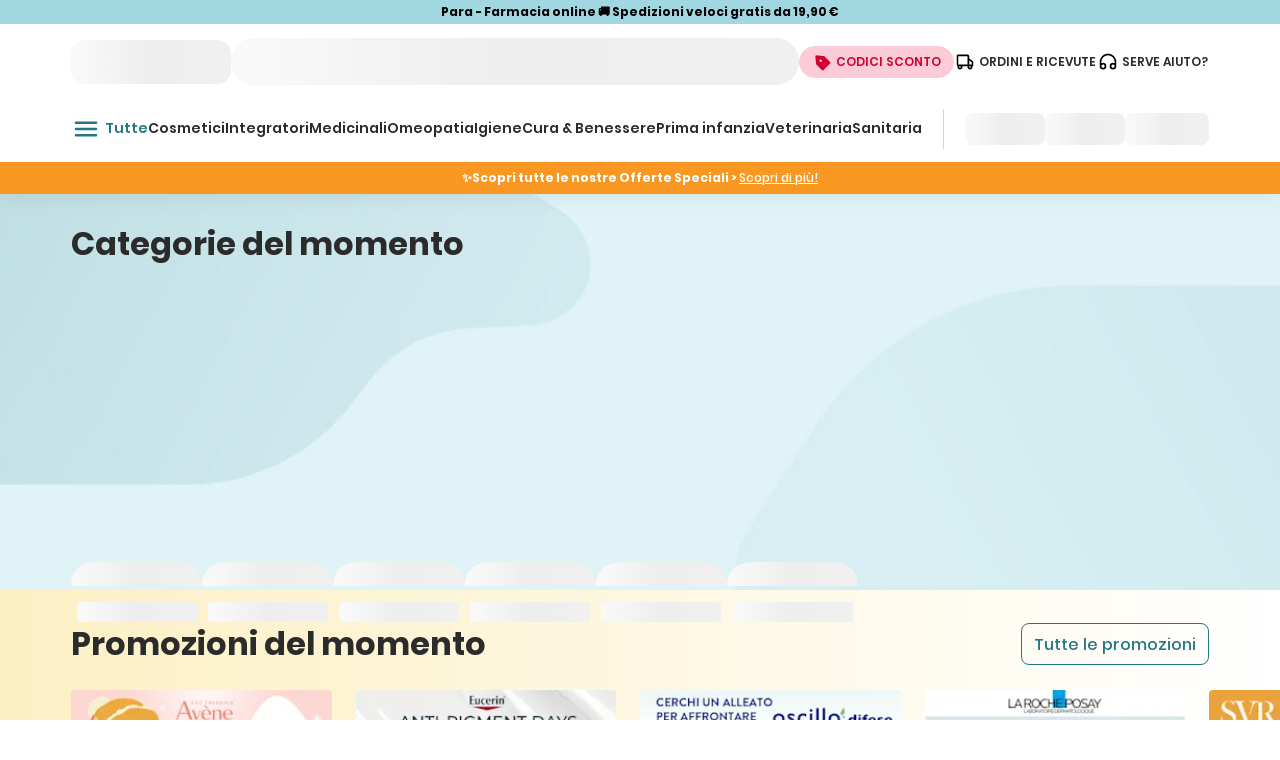

--- FILE ---
content_type: text/html;charset=utf-8
request_url: https://www.topfarmacia.it/
body_size: 65051
content:
<!DOCTYPE html><html  lang="it-it" class="it-it" data-culture="it-it"><head><meta charset="utf-8">
<meta name="viewport" content="width=device-width, initial-scale=1.0, minimum-scale=1.0, maximum-scale=1.0">
<script type="importmap">{"imports":{"#entry":"/_nuxt/iRlDYi4P.js"}}</script>
<title>Farmacia Online: Cosmetici, Medicinali, Integratori - Top Farmacia</title>
<link rel="preconnect" href="//optimizely.topfarmacia.it">
<link rel="preload" href="https://optimizely.topfarmacia.it/js/5530996594966528.js" as="script">
<script type="text/javascript">window.optimizely = window.optimizely || []; window.optimizely.push({type: "holdEvents"});</script>
<script src="https://optimizely.topfarmacia.it/js/5530996594966528.js" type="text/javascript"></script>
<style> @font-face { font-family: "Poppins fallback"; src: local("Noto Sans"); size-adjust: 105.4852%; ascent-override: 99.54%; descent-override: 33.18%; line-gap-override: 9.48%; } @font-face { font-family: "Poppins fallback"; src: local("Arial"); size-adjust: 112.1577%; ascent-override: 93.6182%; descent-override: 31.2061%; line-gap-override: 8.916%; } @font-face { font-family: "Poppins fallback"; src: local("Helvetica Neue"); size-adjust: 111.1111%; ascent-override: 94.5%; descent-override: 31.5%; line-gap-override: 9%; } @font-face { font-family: "Poppins fallback"; src: local("Roboto"); size-adjust: 112.404%; ascent-override: 93.4131%; descent-override: 31.1377%; line-gap-override: 8.8965%; } @font-face { font-family: "Poppins fallback"; src: local("Segoe UI"); size-adjust: 112.7753%; ascent-override: 93.1055%; descent-override: 31.0352%; line-gap-override: 8.8672%; } @font-face { font-family: "Poppins fallback"; src: local("BlinkMacSystemFont"); size-adjust: 120.0469%; ascent-override: 87.4658%; descent-override: 29.1553%; line-gap-override: 8.3301%; } @font-face { font-family: "Poppins fallback"; src: local("Noto Sans"); size-adjust: 105.4852%; ascent-override: 99.54%; descent-override: 33.18%; line-gap-override: 9.48%; } @font-face { font-family: "Poppins fallback"; src: local("Arial"); size-adjust: 112.1577%; ascent-override: 93.6182%; descent-override: 31.2061%; line-gap-override: 8.916%; } @font-face { font-family: "Poppins fallback"; src: local("Helvetica Neue"); size-adjust: 111.1111%; ascent-override: 94.5%; descent-override: 31.5%; line-gap-override: 9%; } @font-face { font-family: "Poppins fallback"; src: local("Roboto"); size-adjust: 112.404%; ascent-override: 93.4131%; descent-override: 31.1377%; line-gap-override: 8.8965%; } @font-face { font-family: "Poppins fallback"; src: local("Segoe UI"); size-adjust: 112.7753%; ascent-override: 93.1055%; descent-override: 31.0352%; line-gap-override: 8.8672%; } @font-face { font-family: "Poppins fallback"; src: local("BlinkMacSystemFont"); size-adjust: 120.0469%; ascent-override: 87.4658%; descent-override: 29.1553%; line-gap-override: 8.3301%; } @font-face { font-family: "Poppins fallback"; src: local("Noto Sans"); size-adjust: 105.4852%; ascent-override: 99.54%; descent-override: 33.18%; line-gap-override: 9.48%; } @font-face { font-family: "Poppins fallback"; src: local("Arial"); size-adjust: 112.1577%; ascent-override: 93.6182%; descent-override: 31.2061%; line-gap-override: 8.916%; } @font-face { font-family: "Poppins fallback"; src: local("Helvetica Neue"); size-adjust: 111.1111%; ascent-override: 94.5%; descent-override: 31.5%; line-gap-override: 9%; } @font-face { font-family: "Poppins fallback"; src: local("Roboto"); size-adjust: 112.404%; ascent-override: 93.4131%; descent-override: 31.1377%; line-gap-override: 8.8965%; } @font-face { font-family: "Poppins fallback"; src: local("Segoe UI"); size-adjust: 112.7753%; ascent-override: 93.1055%; descent-override: 31.0352%; line-gap-override: 8.8672%; } @font-face { font-family: "Poppins fallback"; src: local("BlinkMacSystemFont"); size-adjust: 120.0469%; ascent-override: 87.4658%; descent-override: 29.1553%; line-gap-override: 8.3301%; } @font-face { font-family: "Poppins fallback"; src: local("Noto Sans"); size-adjust: 105.4852%; ascent-override: 99.54%; descent-override: 33.18%; line-gap-override: 9.48%; } @font-face { font-family: "Poppins fallback"; src: local("Arial"); size-adjust: 112.1577%; ascent-override: 93.6182%; descent-override: 31.2061%; line-gap-override: 8.916%; } @font-face { font-family: "Poppins fallback"; src: local("Helvetica Neue"); size-adjust: 111.1111%; ascent-override: 94.5%; descent-override: 31.5%; line-gap-override: 9%; } @font-face { font-family: "Poppins fallback"; src: local("Roboto"); size-adjust: 112.404%; ascent-override: 93.4131%; descent-override: 31.1377%; line-gap-override: 8.8965%; } @font-face { font-family: "Poppins fallback"; src: local("Segoe UI"); size-adjust: 112.7753%; ascent-override: 93.1055%; descent-override: 31.0352%; line-gap-override: 8.8672%; } @font-face { font-family: "Poppins fallback"; src: local("BlinkMacSystemFont"); size-adjust: 120.0469%; ascent-override: 87.4658%; descent-override: 29.1553%; line-gap-override: 8.3301%; } @font-face { font-family: "VT323 fallback"; src: local("Noto Sans"); size-adjust: 84.3882%; ascent-override: 94.8%; descent-override: 23.7%; line-gap-override: 0%; } @font-face { font-family: "VT323 fallback"; src: local("Arial"); size-adjust: 89.7262%; ascent-override: 89.1602%; descent-override: 22.29%; line-gap-override: 0%; } @font-face { font-family: "VT323 fallback"; src: local("Helvetica Neue"); size-adjust: 88.8889%; ascent-override: 90%; descent-override: 22.5%; line-gap-override: 0%; } @font-face { font-family: "VT323 fallback"; src: local("Roboto"); size-adjust: 89.9232%; ascent-override: 88.9648%; descent-override: 22.2412%; line-gap-override: 0%; } @font-face { font-family: "VT323 fallback"; src: local("Segoe UI"); size-adjust: 90.2203%; ascent-override: 88.6719%; descent-override: 22.168%; line-gap-override: 0%; } @font-face { font-family: "VT323 fallback"; src: local("BlinkMacSystemFont"); size-adjust: 96.0375%; ascent-override: 83.3008%; descent-override: 20.8252%; line-gap-override: 0%; } @font-face { font-family: "Poppins fallback"; src: local("Noto Sans"); size-adjust: 105.4852%; ascent-override: 99.54%; descent-override: 33.18%; line-gap-override: 9.48%; } @font-face { font-family: "Poppins fallback"; src: local("Arial"); size-adjust: 112.1577%; ascent-override: 93.6182%; descent-override: 31.2061%; line-gap-override: 8.916%; } @font-face { font-family: "Poppins fallback"; src: local("Helvetica Neue"); size-adjust: 111.1111%; ascent-override: 94.5%; descent-override: 31.5%; line-gap-override: 9%; } @font-face { font-family: "Poppins fallback"; src: local("Roboto"); size-adjust: 112.404%; ascent-override: 93.4131%; descent-override: 31.1377%; line-gap-override: 8.8965%; } @font-face { font-family: "Poppins fallback"; src: local("Segoe UI"); size-adjust: 112.7753%; ascent-override: 93.1055%; descent-override: 31.0352%; line-gap-override: 8.8672%; } @font-face { font-family: "Poppins fallback"; src: local("BlinkMacSystemFont"); size-adjust: 120.0469%; ascent-override: 87.4658%; descent-override: 29.1553%; line-gap-override: 8.3301%; } @font-face { font-family: "Poppins fallback"; src: local("Noto Sans"); size-adjust: 105.4852%; ascent-override: 99.54%; descent-override: 33.18%; line-gap-override: 9.48%; } @font-face { font-family: "Poppins fallback"; src: local("Arial"); size-adjust: 112.1577%; ascent-override: 93.6182%; descent-override: 31.2061%; line-gap-override: 8.916%; } @font-face { font-family: "Poppins fallback"; src: local("Helvetica Neue"); size-adjust: 111.1111%; ascent-override: 94.5%; descent-override: 31.5%; line-gap-override: 9%; } @font-face { font-family: "Poppins fallback"; src: local("Roboto"); size-adjust: 112.404%; ascent-override: 93.4131%; descent-override: 31.1377%; line-gap-override: 8.8965%; } @font-face { font-family: "Poppins fallback"; src: local("Segoe UI"); size-adjust: 112.7753%; ascent-override: 93.1055%; descent-override: 31.0352%; line-gap-override: 8.8672%; } @font-face { font-family: "Poppins fallback"; src: local("BlinkMacSystemFont"); size-adjust: 120.0469%; ascent-override: 87.4658%; descent-override: 29.1553%; line-gap-override: 8.3301%; } @font-face { font-family: "Poppins fallback"; src: local("Noto Sans"); size-adjust: 105.4852%; ascent-override: 99.54%; descent-override: 33.18%; line-gap-override: 9.48%; } @font-face { font-family: "Poppins fallback"; src: local("Arial"); size-adjust: 112.1577%; ascent-override: 93.6182%; descent-override: 31.2061%; line-gap-override: 8.916%; } @font-face { font-family: "Poppins fallback"; src: local("Helvetica Neue"); size-adjust: 111.1111%; ascent-override: 94.5%; descent-override: 31.5%; line-gap-override: 9%; } @font-face { font-family: "Poppins fallback"; src: local("Roboto"); size-adjust: 112.404%; ascent-override: 93.4131%; descent-override: 31.1377%; line-gap-override: 8.8965%; } @font-face { font-family: "Poppins fallback"; src: local("Segoe UI"); size-adjust: 112.7753%; ascent-override: 93.1055%; descent-override: 31.0352%; line-gap-override: 8.8672%; } @font-face { font-family: "Poppins fallback"; src: local("BlinkMacSystemFont"); size-adjust: 120.0469%; ascent-override: 87.4658%; descent-override: 29.1553%; line-gap-override: 8.3301%; } @font-face { font-family: "Poppins fallback"; src: local("Noto Sans"); size-adjust: 105.4852%; ascent-override: 99.54%; descent-override: 33.18%; line-gap-override: 9.48%; } @font-face { font-family: "Poppins fallback"; src: local("Arial"); size-adjust: 112.1577%; ascent-override: 93.6182%; descent-override: 31.2061%; line-gap-override: 8.916%; } @font-face { font-family: "Poppins fallback"; src: local("Helvetica Neue"); size-adjust: 111.1111%; ascent-override: 94.5%; descent-override: 31.5%; line-gap-override: 9%; } @font-face { font-family: "Poppins fallback"; src: local("Roboto"); size-adjust: 112.404%; ascent-override: 93.4131%; descent-override: 31.1377%; line-gap-override: 8.8965%; } @font-face { font-family: "Poppins fallback"; src: local("Segoe UI"); size-adjust: 112.7753%; ascent-override: 93.1055%; descent-override: 31.0352%; line-gap-override: 8.8672%; } @font-face { font-family: "Poppins fallback"; src: local("BlinkMacSystemFont"); size-adjust: 120.0469%; ascent-override: 87.4658%; descent-override: 29.1553%; line-gap-override: 8.3301%; } @font-face { font-family: "VT323 fallback"; src: local("Noto Sans"); size-adjust: 84.3882%; ascent-override: 94.8%; descent-override: 23.7%; line-gap-override: 0%; } @font-face { font-family: "VT323 fallback"; src: local("Arial"); size-adjust: 89.7262%; ascent-override: 89.1602%; descent-override: 22.29%; line-gap-override: 0%; } @font-face { font-family: "VT323 fallback"; src: local("Helvetica Neue"); size-adjust: 88.8889%; ascent-override: 90%; descent-override: 22.5%; line-gap-override: 0%; } @font-face { font-family: "VT323 fallback"; src: local("Roboto"); size-adjust: 89.9232%; ascent-override: 88.9648%; descent-override: 22.2412%; line-gap-override: 0%; } @font-face { font-family: "VT323 fallback"; src: local("Segoe UI"); size-adjust: 90.2203%; ascent-override: 88.6719%; descent-override: 22.168%; line-gap-override: 0%; } @font-face { font-family: "VT323 fallback"; src: local("BlinkMacSystemFont"); size-adjust: 96.0375%; ascent-override: 83.3008%; descent-override: 20.8252%; line-gap-override: 0%; } </style>
<link rel="stylesheet" href="/_nuxt/entry.QrGpA6b-.css" crossorigin>
<link rel="stylesheet" href="/_nuxt/default.DAEZ1ETH.css" crossorigin>
<link rel="stylesheet" href="/_nuxt/AnimatedPlaceholder.BueL_wvY.css" crossorigin>
<link rel="stylesheet" href="/_nuxt/Loader.CxNYOkbQ.css" crossorigin>
<link rel="stylesheet" href="/_nuxt/useHeaderConnect.Dw7OvOJb.css" crossorigin>
<link rel="stylesheet" href="/_nuxt/TheTabs.D7szLZnw.css" crossorigin>
<link rel="stylesheet" href="/_nuxt/Vertical.B_LjM48S.css" crossorigin>
<link rel="stylesheet" href="/_nuxt/Stars.-46UxsZP.css" crossorigin>
<link rel="stylesheet" href="/_nuxt/Standard.DVLxxW7m.css" crossorigin>
<link rel="stylesheet" href="/_nuxt/InputText.vRjhjcgY.css" crossorigin>
<link rel="stylesheet" href="/_nuxt/AppAccordion.BC0wI1t9.css" crossorigin>
<link rel="stylesheet" href="/_nuxt/index.BqCb6f-6.css" crossorigin>
<link rel="stylesheet" href="/_nuxt/ComponentPromotions.DcAvAavJ.css" crossorigin>
<link rel="stylesheet" href="/_nuxt/AppCarousel.BhTyzNDf.css" crossorigin>
<link rel="stylesheet" href="/_nuxt/Outlet.Dc9rhmL7.css" crossorigin>
<link rel="stylesheet" href="/_nuxt/ComponentArchCarousel.DItbiuPi.css" crossorigin>
<link rel="stylesheet" href="/_nuxt/Product.CXhT3Vjk.css" crossorigin>
<link rel="stylesheet" href="/_nuxt/ProductTab.Mmg9FUTQ.css" crossorigin>
<link rel="stylesheet" href="/_nuxt/Horizontal.CrlxL9TE.css" crossorigin>
<link rel="stylesheet" href="/_nuxt/ComponentEditorialBanner.L98m05LC.css" crossorigin>
<link rel="stylesheet" href="/_nuxt/PasswordCheck.DWFXNNoM.css" crossorigin>
<link rel="stylesheet" href="/_nuxt/Newsletter.zY2gSt0D.css" crossorigin>
<link rel="stylesheet" href="/_nuxt/Container.tn0RQdqM.css" crossorigin>
<link rel="stylesheet" href="/_nuxt/ComponentPromoCode.D9y5MPnS.css" crossorigin>
<link rel="stylesheet" href="/_nuxt/PopularBrands.DZAK4STY.css" crossorigin>
<link rel="stylesheet" href="/_nuxt/ComponentReviews.CJhtQ-33.css" crossorigin>
<link rel="stylesheet" href="/_nuxt/ComponentArticles.Q4iDpz95.css" crossorigin>
<link rel="preload" type="font/woff2" href="/fonts/Poppins/Poppins-Bold.woff2" as="font" crossorigin="anonymous">
<link rel="preload" type="font/woff2" href="/fonts/Poppins/Poppins-SemiBold.woff2" as="font" crossorigin="anonymous">
<link rel="preload" type="font/woff2" href="/fonts/Poppins/Poppins-Medium.woff2" as="font" crossorigin="anonymous">
<link rel="preload" type="font/woff2" href="/fonts/Poppins/Poppins-Regular.woff2" as="font" crossorigin="anonymous">
<link rel="preload" as="image" href="/icons/User.svg" data-hid="/icons/User.svg">
<link rel="preload" as="image" href="/icons/green-500/OutlineHeart.svg" data-hid="/icons/green-500/OutlineHeart.svg">
<link rel="preload" as="image" href="/icons/Label.svg" data-hid="/icons/Label.svg">
<link rel="preload" as="image" href="/icons/Car.svg" data-hid="/icons/Car.svg">
<link rel="preload" as="image" href="/icons/Headphones.svg" data-hid="/icons/Headphones.svg">
<link rel="preload" as="image" href="/icons/green-main/HamburgerMenu.svg" data-hid="/icons/green-main/HamburgerMenu.svg">
<link rel="modulepreload" as="script" crossorigin href="/_nuxt/iRlDYi4P.js">
<link rel="modulepreload" as="script" crossorigin href="/_nuxt/BI1L8ACM.js">
<link rel="modulepreload" as="script" crossorigin href="/_nuxt/CblL9YYl.js">
<link rel="modulepreload" as="script" crossorigin href="/_nuxt/e81GDCd9.js">
<link rel="modulepreload" as="script" crossorigin href="/_nuxt/BV915Umc.js">
<link rel="modulepreload" as="script" crossorigin href="/_nuxt/mcbiY3XT.js">
<link rel="modulepreload" as="script" crossorigin href="/_nuxt/BBZIHicJ.js">
<link rel="modulepreload" as="script" crossorigin href="/_nuxt/DON80X6o.js">
<link rel="modulepreload" as="script" crossorigin href="/_nuxt/DZyajPGi.js">
<link rel="modulepreload" as="script" crossorigin href="/_nuxt/JbN7wCbt.js">
<link rel="modulepreload" as="script" crossorigin href="/_nuxt/DcAPg4D0.js">
<link rel="modulepreload" as="script" crossorigin href="/_nuxt/QQGpm7_T.js">
<link rel="modulepreload" as="script" crossorigin href="/_nuxt/p9mhvF4E.js">
<link rel="modulepreload" as="script" crossorigin href="/_nuxt/B60PeLU9.js">
<link rel="modulepreload" as="script" crossorigin href="/_nuxt/BHeaHLZP.js">
<link rel="modulepreload" as="script" crossorigin href="/_nuxt/CK2ViCwS.js">
<link rel="modulepreload" as="script" crossorigin href="/_nuxt/CPpNpX-v.js">
<link rel="modulepreload" as="script" crossorigin href="/_nuxt/Cp6m-x_X.js">
<link rel="modulepreload" as="script" crossorigin href="/_nuxt/BoTt2YN_.js">
<link rel="modulepreload" as="script" crossorigin href="/_nuxt/gooMxfBE.js">
<link rel="modulepreload" as="script" crossorigin href="/_nuxt/B0NKl787.js">
<link rel="modulepreload" as="script" crossorigin href="/_nuxt/4gZqQFVV.js">
<link rel="modulepreload" as="script" crossorigin href="/_nuxt/Dsax2oNF.js">
<link rel="modulepreload" as="script" crossorigin href="/_nuxt/DSJ65VAM.js">
<link rel="modulepreload" as="script" crossorigin href="/_nuxt/b7TgTJuK.js">
<link rel="modulepreload" as="script" crossorigin href="/_nuxt/Cs6urxvh.js">
<link rel="modulepreload" as="script" crossorigin href="/_nuxt/CCPkULCt.js">
<link rel="modulepreload" as="script" crossorigin href="/_nuxt/De8eTxNi.js">
<link rel="modulepreload" as="script" crossorigin href="/_nuxt/BAINkcrI.js">
<link rel="modulepreload" as="script" crossorigin href="/_nuxt/DCfkdu_e.js">
<link rel="modulepreload" as="script" crossorigin href="/_nuxt/hKXYmcy8.js">
<link rel="modulepreload" as="script" crossorigin href="/_nuxt/BsxKmXWJ.js">
<link rel="modulepreload" as="script" crossorigin href="/_nuxt/D04mwsJ5.js">
<link rel="modulepreload" as="script" crossorigin href="/_nuxt/BdEu9Kyl.js">
<link rel="modulepreload" as="script" crossorigin href="/_nuxt/H0O2kr8A.js">
<link rel="modulepreload" as="script" crossorigin href="/_nuxt/DPAf-TH8.js">
<link rel="modulepreload" as="script" crossorigin href="/_nuxt/B5ki4c0v.js">
<link rel="modulepreload" as="script" crossorigin href="/_nuxt/DQuo6eWc.js">
<link rel="modulepreload" as="script" crossorigin href="/_nuxt/CZ8qA-pX.js">
<link rel="modulepreload" as="script" crossorigin href="/_nuxt/DrJiwVsl.js">
<link rel="modulepreload" as="script" crossorigin href="/_nuxt/E1QQrW6-.js">
<link rel="modulepreload" as="script" crossorigin href="/_nuxt/BW_70akq.js">
<link rel="modulepreload" as="script" crossorigin href="/_nuxt/BBQ3Acp4.js">
<link rel="modulepreload" as="script" crossorigin href="/_nuxt/Cbt1S0Bq.js">
<link rel="modulepreload" as="script" crossorigin href="/_nuxt/DE2_PXG5.js">
<link rel="modulepreload" as="script" crossorigin href="/_nuxt/SGCmr1vX.js">
<link rel="modulepreload" as="script" crossorigin href="/_nuxt/Byz5nkjM.js">
<link rel="modulepreload" as="script" crossorigin href="/_nuxt/5NVd0v5k.js">
<link rel="modulepreload" as="script" crossorigin href="/_nuxt/sm009Z5J.js">
<link rel="modulepreload" as="script" crossorigin href="/_nuxt/T0pdMzoi.js">
<link rel="modulepreload" as="script" crossorigin href="/_nuxt/SnpLzvRg.js">
<link rel="modulepreload" as="script" crossorigin href="/_nuxt/CKsc_2cE.js">
<link rel="modulepreload" as="script" crossorigin href="/_nuxt/B0G5EEfd.js">
<link rel="modulepreload" as="script" crossorigin href="/_nuxt/ByHlCRBb.js">
<link rel="modulepreload" as="script" crossorigin href="/_nuxt/BbRi0O7E.js">
<link rel="modulepreload" as="script" crossorigin href="/_nuxt/D3xU0Gqy.js">
<link rel="modulepreload" as="script" crossorigin href="/_nuxt/Cix2Yu3w.js">
<link rel="modulepreload" as="script" crossorigin href="/_nuxt/B2J7JBJX.js">
<link rel="modulepreload" as="script" crossorigin href="/_nuxt/BX-GUB0C.js">
<link rel="modulepreload" as="script" crossorigin href="/_nuxt/CY8R0Qqe.js">
<link rel="modulepreload" as="script" crossorigin href="/_nuxt/2YrOCM4W.js">
<link rel="modulepreload" as="script" crossorigin href="/_nuxt/D2Wn6WNR.js">
<link rel="modulepreload" as="script" crossorigin href="/_nuxt/6spipWl5.js">
<link rel="modulepreload" as="script" crossorigin href="/_nuxt/CjFDsPqA.js">
<link rel="modulepreload" as="script" crossorigin href="/_nuxt/B-iP23r-.js">
<link rel="modulepreload" as="script" crossorigin href="/_nuxt/CoarBn8u.js">
<link rel="modulepreload" as="script" crossorigin href="/_nuxt/D7ccVloH.js">
<link rel="modulepreload" as="script" crossorigin href="/_nuxt/DX7BYBFK.js">
<link rel="modulepreload" as="script" crossorigin href="/_nuxt/BBqaA_4k.js">
<link rel="modulepreload" as="script" crossorigin href="/_nuxt/CL0hTKA2.js">
<link rel="modulepreload" as="script" crossorigin href="/_nuxt/CWPUzDcp.js">
<link rel="modulepreload" as="script" crossorigin href="/_nuxt/B2QBVyGo.js">
<link rel="modulepreload" as="script" crossorigin href="/_nuxt/Cxc2_1UD.js">
<link rel="modulepreload" as="script" crossorigin href="/_nuxt/D6__k5_t.js">
<link rel="modulepreload" as="script" crossorigin href="/_nuxt/vSu7U3dt.js">
<link rel="modulepreload" as="script" crossorigin href="/_nuxt/BMd3SAig.js">
<link rel="modulepreload" as="script" crossorigin href="/_nuxt/D5CRDnTx.js">
<link rel="modulepreload" as="script" crossorigin href="/_nuxt/BLhhGpZs.js">
<link rel="modulepreload" as="script" crossorigin href="/_nuxt/Cb3ONslE.js">
<link rel="modulepreload" as="script" crossorigin href="/_nuxt/yVYN_mv_.js">
<link rel="modulepreload" as="script" crossorigin href="/_nuxt/DooorCPp.js">
<link rel="modulepreload" as="script" crossorigin href="/_nuxt/D5RXp4_T.js">
<link rel="modulepreload" as="script" crossorigin href="/_nuxt/CD5SHZ-r.js">
<link rel="modulepreload" as="script" crossorigin href="/_nuxt/sBMZQeZy.js">
<link rel="modulepreload" as="script" crossorigin href="/_nuxt/BfOrkJ0f.js">
<link rel="modulepreload" as="script" crossorigin href="/_nuxt/Uo8V-EuJ.js">
<link rel="modulepreload" as="script" crossorigin href="/_nuxt/B-UaZ4ug.js">
<link rel="modulepreload" as="script" crossorigin href="/_nuxt/C2yGm19w.js">
<link rel="modulepreload" as="script" crossorigin href="/_nuxt/CHtj3BdR.js">
<link rel="modulepreload" as="script" crossorigin href="/_nuxt/DvyiHdv9.js">
<link rel="modulepreload" as="script" crossorigin href="/_nuxt/D2_1qNJ7.js">
<link rel="modulepreload" as="script" crossorigin href="/_nuxt/CCnJdwCK.js">
<link rel="modulepreload" as="script" crossorigin href="/_nuxt/C2_sHJ91.js">
<link rel="modulepreload" as="script" crossorigin href="/_nuxt/CDzwnotg.js">
<link rel="modulepreload" as="script" crossorigin href="/_nuxt/B_Y_Tha2.js">
<link rel="modulepreload" as="script" crossorigin href="/_nuxt/CnlHulz_.js">
<link rel="modulepreload" as="script" crossorigin href="/_nuxt/CPYXlpSk.js">
<link rel="modulepreload" as="script" crossorigin href="/_nuxt/B5zJVfl9.js">
<link rel="modulepreload" as="script" crossorigin href="/_nuxt/CymOQEpo.js">
<link rel="preload" as="fetch" fetchpriority="low" crossorigin="anonymous" href="/_nuxt/builds/meta/044608c0-59fa-46c5-9034-8084701c12f1.json">
<link rel="prefetch" as="image" type="image/png" href="/_nuxt/bottom-left.KxkxBWVv.png">
<link rel="prefetch" as="image" type="image/png" href="/_nuxt/top-right.CQ5jh3GW.png">
<link rel="prefetch" as="script" crossorigin href="/_nuxt/BPSwtCIK.js">
<link rel="prefetch" as="script" crossorigin href="/_nuxt/BEdgwCoD.js">
<link rel="prefetch" as="script" crossorigin href="/_nuxt/B92SbYQh.js">
<link rel="prefetch" as="script" crossorigin href="/_nuxt/Dyo_xxhl.js">
<link rel="prefetch" as="style" crossorigin href="/_nuxt/HealthCheck.GD8WMovd.css">
<link rel="prefetch" as="script" crossorigin href="/_nuxt/DgzmI9ii.js">
<link rel="prefetch" as="script" crossorigin href="/_nuxt/Ba_iEaaD.js">
<link rel="prefetch" as="script" crossorigin href="/_nuxt/C0WsUxxa.js">
<link rel="prefetch" as="script" crossorigin href="/_nuxt/Dh8qhWZk.js">
<link rel="prefetch" as="script" crossorigin href="/_nuxt/CmopK-Hs.js">
<link rel="prefetch" as="script" crossorigin href="/_nuxt/CO0IoUiv.js">
<link rel="prefetch" as="script" crossorigin href="/_nuxt/CQ_dfCK5.js">
<link rel="prefetch" as="style" crossorigin href="/_nuxt/formkit.e8AuhwEv.css">
<link rel="prefetch" as="script" crossorigin href="/_nuxt/BS0btNWB.js">
<meta name="robots" content="index,follow">
<meta name="apple-mobile-web-app-title" content="TopFarmacia">
<link rel="icon" type="image/png" href="/favicon/favicon-96x96.png" sizes="96x96">
<link rel="icon" type="image/svg+xml" href="/favicon/favicon.svg">
<link rel="shortcut icon" href="/favicon/favicon.ico">
<link rel="apple-touch-icon" href="/favicon/apple-touch-icon.png" sizes="180x180">
<link rel="manifest" href="/favicon/site.webmanifest">
<link type="font/woff2" href="/fonts/VT323/VT323-Regular.woff2" as="font" crossorigin="anonymous">
<script type="text/javascript">
window.dataLayer = window.dataLayer || [];</script>
<script defer type="text/javascript">(function(w,d,s,l,i){w[l]=w[l]||[];w[l].push({'gtm.start':
                  new Date().getTime(),event:'gtm.js'});var f=d.getElementsByTagName(s)[0],
                  j=d.createElement(s);j.async=true;j.src=
                  'https://load.sgtm.topfarmacia.it/16qqmgipyj.js?'+i;f.parentNode.insertBefore(j,f);})(window,document,'script','dataLayer','d0vibn=aWQ9R1RNLVdHR05UQk4%3D&sort=asc');</script>
<noscript><link rel='stylesheet' type='text/css' href='/no-script.css'></noscript>
<script type="application/ld+json">{"@context":"https://schema.org","@type":"WebSite","url":"https://www.topfarmacia.it","potentialAction":{"@type":"SearchAction","target":{"@type":"EntryPoint","urlTemplate":"https://www.topfarmacia.it/ricerca?query={search_term_string}"},"query-input":"required name=search_term_string"}}</script>
<script type="application/ld+json">{"@context":"https://schema.org","@type":"Organization","@id":"https://www.topfarmacia.it/#address-and-contact-container","url":"https://www.topfarmacia.it/","name":"Top Farmacia","logo":"https://www.topfarmacia.it/images/LogoTopFarmaciaOnline.svg","address":{"@type":"PostalAddress","streetAddress":"Via IV Novembre, 6 (Località Cadriano)","addressLocality":"Granarolo dell'Emilia","addressCountry":"IT","addressRegion":"BO","postalCode":"40057"},"areaServed":{"@type":"Country","name":"Italy"},"legalName":"Top Parafarmacia S.p.A.","location":{"@type":"PostalAddress","streetAddress":"Via IV Novembre, 6 (Località Cadriano)","addressLocality":"Granarolo dell'Emilia","addressCountry":"IT","addressRegion":"BO","postalCode":"40057"},"taxID":"03400011205","telephone":"+39051759630","vatID":"03400011205","aggregateRating":{"@type":"AggregateRating","@id":"https://www.topfarmacia.it/#cms-component-reviews","sameAs":"https://www.feedaty.com/recensioni/topfarmacia","ratingValue":4.8,"reviewCount":114048}}</script>
<meta name="description" content="Top Farmacia: cosmetici, medicinali, integratori, omeopatici e molto altro. Spedizioni veloci e gratuite per ordini superiori a 19,90 euro. Acquista ora.">
<meta property="og:title" content="Farmacia Online: Cosmetici, Medicinali, Integratori">
<meta property="og:description" content="Top Farmacia: cosmetici, medicinali, integratori, omeopatici e molto altro. Spedizioni veloci e gratuite per ordini superiori a 19,90 euro. Acquista ora.">
<meta property="og:image" content="https://images.ctfassets.net/i5oh5hzamkwo/3oSELnNFIoU2D4bypGk2nl/eb28d6c9d055e976ed7c7d63c6d8063d/cover-topfarmacia-2023-2.png">
<meta property="og:url" content="https://www.topfarmacia.it">
<meta name="twitter:url" content="https://www.topfarmacia.it">
<meta name="twitter:title" content="Farmacia Online: Cosmetici, Medicinali, Integratori">
<meta name="twitter:description" content="Top Farmacia: cosmetici, medicinali, integratori, omeopatici e molto altro. Spedizioni veloci e gratuite per ordini superiori a 19,90 euro. Acquista ora.">
<link rel="canonical" href="https://www.topfarmacia.it">
<script type="module" src="/_nuxt/iRlDYi4P.js" crossorigin></script><style id="pinceau-runtime-hydratable"></style><style id="pinceau-theme">@media { :root {--pinceau-mq: initial; --coupon-error-text-color: #A01F1F;--coupon-success-text-color: #79B86F;--coupon-link-text-color: #247881;--total-discount-text-color: #79B86F;--input-radio-checked-disabled-color: #C6C6C8;--input-radio-checked-focus-outline-color: #E9F1F2;--input-radio-checked-focus-color: #247881;--input-radio-checked-hover-color: #19545A;--input-radio-checked-default-color: #247881;--input-radio-unchecked-disabled-color: #C6C6C8;--input-radio-unchecked-focus-outline-color: #E9F1F2;--input-radio-unchecked-focus-color: #555555;--input-radio-unchecked-hover-color: #247881;--input-radio-unchecked-default-color: #AAAAAA;--backToCart-button-text-color: #247881;--backToCart-background-color: #F7F8FA;--header-backToCart-backdrop: rgba(43, 43, 43, 0.5);--header-background-color: #F7F8FA;--stepper-label-inactive-text-color: black;--stepper-label-active-text-color: #247881;--stepper-line-inactive-color: #F7F8FA;--stepper-line-active-color: #247881;--stepper-button-inactive-text-color: #AAAAAA;--stepper-button-inactive-background-color: #F7F8FA;--stepper-button-active-outline-color: #E9F1F2;--stepper-button-active-text-color: #FFFFFF;--stepper-button-active-background-color: #247881;--thankYou-text-bold: #247881;--thankYou-background-color: #E9F1F2;--confirmation-shipping-text-color: #F99723;--confirmation-title-text-color: #2B2B2B;--summary-order-products-card-discount-text-color: #79B86F;--summary-order-background-color: #EFF8FA;--sidebar-total-background-color: #F7F8FA;--sidebar-border-color: #EAEAEA;--step-payment-axerve-shadow: 0px 0px 12px 0px rgba(0, 0, 0, 0.08);--step-payment-giftCard-error-text-color: #A01F1F;--step-payment-giftCard-success-text-color: #79B86F;--step-payment-wireTransfer-warning-background-color: #FEF8E9;--step-payment-carousel-navigation-background: #F9BD23;--step-payment-title-text-color: #2B2B2B;--step-detraction-help-text-color: #555555;--step-detraction-label-text-color: #2B2B2B;--step-detraction-title-text-color: #2B2B2B;--step-shipping-timeAndCosts-notes-text-color: #2B2B2B;--step-shipping-timeAndCosts-subtitle-text-color: #555555;--step-shipping-timeAndCosts-title-text-color: #2B2B2B;--step-shipping-shippingData-tabs-background-color: #525E75;--step-shipping-shippingData-single-card-active-border-color: orange;--step-shipping-shippingData-single-card-container-background-color: white;--step-shipping-shippingData-single-card-container-shadow: 0 4px 6px -1px rgb(0 0 0 / 0.1), 0 2px 4px -2px rgb(0 0 0 / 0.1);--step-shipping-shippingData-logged-privacy-text-color: green;--step-shipping-shippingData-title-text-color: #2B2B2B;--step-shipping-personalData-help-text-color: #555555;--step-shipping-personalData-title-text-color: #2B2B2B;--selectableCard-shadow: 0px 8px 12px rgba(0, 0, 0, 0.16);--selectableCard-border-color: #F99723;--typography-snail-lg-fontWeight: 400;--typography-snail-lg-letterSpacing: 0;--typography-snail-lg-lineHeight: 1.2;--typography-snail-lg-fontSize: 12px;--typography-snail-lg-fontFamily: Poppins;--typography-snail-sm-fontWeight: 400;--typography-snail-sm-letterSpacing: 0;--typography-snail-sm-lineHeight: 1.2;--typography-snail-sm-fontSize: 10px;--typography-snail-sm-fontFamily: Poppins;--typography-mouse-lg-fontWeight: 400;--typography-mouse-lg-letterSpacing: 0;--typography-mouse-lg-lineHeight: 1.4;--typography-mouse-lg-fontSize: 14px;--typography-mouse-lg-fontFamily: Poppins;--typography-mouse-sm-fontWeight: 400;--typography-mouse-sm-letterSpacing: 0;--typography-mouse-sm-lineHeight: 1.4;--typography-mouse-sm-fontSize: 12px;--typography-mouse-sm-fontFamily: Poppins;--typography-beaver-lg-fontWeight: 400;--typography-beaver-lg-letterSpacing: 0;--typography-beaver-lg-lineHeight: 1.4;--typography-beaver-lg-fontSize: 16px;--typography-beaver-lg-fontFamily: Poppins;--typography-beaver-sm-fontWeight: 400;--typography-beaver-sm-letterSpacing: 0;--typography-beaver-sm-lineHeight: 1.4;--typography-beaver-sm-fontSize: 14px;--typography-beaver-sm-fontFamily: Poppins;--typography-pig-lg-fontWeight: 400;--typography-pig-lg-letterSpacing: 0;--typography-pig-lg-lineHeight: 1.4;--typography-pig-lg-fontSize: 18px;--typography-pig-lg-fontFamily: Poppins;--typography-pig-sm-fontWeight: 400;--typography-pig-sm-letterSpacing: 0;--typography-pig-sm-lineHeight: 1.4;--typography-pig-sm-fontSize: 16px;--typography-pig-sm-fontFamily: Poppins;--typography-dolphin-lg-fontWeight: 700;--typography-dolphin-lg-letterSpacing: 0;--typography-dolphin-lg-lineHeight: 1.2;--typography-dolphin-lg-fontSize: 20px;--typography-dolphin-lg-fontFamily: Poppins;--typography-dolphin-sm-fontWeight: 700;--typography-dolphin-sm-letterSpacing: 0;--typography-dolphin-sm-lineHeight: 1.2;--typography-dolphin-sm-fontSize: 18px;--typography-dolphin-sm-fontFamily: Poppins;--typography-hyppo-lg-fontWeight: 400;--typography-hyppo-lg-letterSpacing: 0;--typography-hyppo-lg-lineHeight: 1.4;--typography-hyppo-lg-fontSize: 23px;--typography-hyppo-lg-fontFamily: Poppins;--typography-hyppo-sm-fontWeight: 400;--typography-hyppo-sm-letterSpacing: 0;--typography-hyppo-sm-lineHeight: 1.4;--typography-hyppo-sm-fontSize: 20px;--typography-hyppo-sm-fontFamily: Poppins;--typography-elephant-lg-fontWeight: 400;--typography-elephant-lg-letterSpacing: 0;--typography-elephant-lg-lineHeight: 1.2;--typography-elephant-lg-fontSize: 27px;--typography-elephant-lg-fontFamily: Poppins;--typography-elephant-sm-fontWeight: 400;--typography-elephant-sm-letterSpacing: 0;--typography-elephant-sm-lineHeight: 1.2;--typography-elephant-sm-fontSize: 24px;--typography-elephant-sm-fontFamily: Poppins;--typography-mammoth-lg-fontWeight: 700;--typography-mammoth-lg-letterSpacing: 0;--typography-mammoth-lg-lineHeight: 1.4;--typography-mammoth-lg-fontSize: 36px;--typography-mammoth-lg-fontFamily: Poppins;--typography-mammoth-sm-fontWeight: 700;--typography-mammoth-sm-letterSpacing: 0;--typography-mammoth-sm-lineHeight: 1.4;--typography-mammoth-sm-fontSize: 32px;--typography-mammoth-sm-fontFamily: Poppins;--typography-whale-lg-fontWeight: 700;--typography-whale-lg-letterSpacing: 0;--typography-whale-lg-lineHeight: 1.2;--typography-whale-lg-fontSize: 45px;--typography-whale-lg-fontFamily: Poppins;--typography-whale-sm-fontWeight: 700;--typography-whale-sm-letterSpacing: 0;--typography-whale-sm-lineHeight: 1.2;--typography-whale-sm-fontSize: 40px;--typography-whale-sm-fontFamily: Poppins;--typography-dyno-lg-fontWeight: 700;--typography-dyno-lg-letterSpacing: 0;--typography-dyno-lg-lineHeight: 1.2;--typography-dyno-lg-fontSize: 54px;--typography-dyno-lg-fontFamily: Poppins;--typography-dyno-sm-fontWeight: 700;--typography-dyno-sm-letterSpacing: 0;--typography-dyno-sm-lineHeight: 1.2;--typography-dyno-sm-fontSize: 48px;--typography-dyno-sm-fontFamily: Poppins;--media-c_lg: (min-width: 1601px);--media-c_md: (min-width: 1024px);--media-c_sm: (min-width: 360px); } }</style></head><body><noscript><iframe src="https://load.sgtm.topfarmacia.it/ns.html?id=GTM-WGGNTBN" height="0" width="0" style="display:none;visibility:hidden"></iframe></noscript><div id="__nuxt"><div><div class="nuxt-loading-indicator" style="position:fixed;top:0;right:0;left:0;pointer-events:none;width:auto;height:3px;opacity:0;background:#f9bd23;background-size:Infinity% auto;transform:scaleX(0%);transform-origin:left;transition:transform 0.1s, height 0.4s, opacity 0.4s;z-index:999999;"></div><!----><div><!--[--><div class="sticky top-0 z-20"><div class="relative"><div class="header relative z-[9999] md:mb-8 transition-all duration-300" hide-alert="false" data-v-1ae44a07><header class="transform-gpu bg-white drop-shadow-01 transition-all md:translate-y-0" data-v-1ae44a07><div class="flex flex-row items-center justify-center gap-3 px-2 py-1 TOP-header" style="background-color:#a1d7e0;" data-v-1ae44a07><p class="utils-markdown mouse-bold markdown__link-underlined markdown__link-mouse-medium line-clamp-2" style="color:#000000;" data-v-debdf5df>Para - Farmacia online 🚚 Spedizioni veloci gratis da 19,90 €</p><!----></div><div class="padded" data-v-1ae44a07><div class="mobile-navignation-area flex items-center justify-between gap-5 py-2 md:hidden" data-v-1ae44a07><!----><div class="flex items-center justify-end" data-v-1ae44a07><div class="py-[11.5px]" data-v-1ae44a07><img src="/icons/User.svg" fetchpriority="high" alt="icon-User.svg" class="login-icon" data-v-1ae44a07></div><a to="/area-personale/preferiti" href="/area-personale/preferiti" class="app-link cursor-pointer custom-btn-mouse-bold-bg-transparent justify-center hover:underline" tabindex="0" data-v-1ae44a07><!--[--><span class="btn-link-black icon-paddings btn__container w-full"><span class="icon-first !m-0 icon__container"><!--[--><img src="/icons/green-500/OutlineHeart.svg" fetchpriority="high" alt="icon-OutlineHeart.svg" class="h-6 w-6" data-v-1ae44a07><!--]--></span><!----><!----></span><!--]--></a><!--[--><div class="placeholder skeleton-animated_placeholder shadow-none" data-v-1ae44a07 style="--559c862d:24px;--35248000:80px;--26aed738:8px;" data-v-0ef1a474>   </div><div class="placeholder skeleton-animated_placeholder shadow-none mx-2 py-[11.5px]" data-v-1ae44a07 style="--559c862d:24px;--35248000:24px;--26aed738:8px;" data-v-0ef1a474>   </div><!--]--></div></div><div class="desktop-navignation-area md:flex md:min-h-[75px] md:items-center md:justify-between md:gap-4 md:py-3 lg:gap-10" data-v-1ae44a07><div class="h-11 w-full max-w-[160px] hidden min-w-[160px] md:block" data-v-1ae44a07><div class="placeholder skeleton-animated_placeholder shadow-none" style="--559c862d:100%;--35248000:100%;--26aed738:14px;" data-v-0ef1a474>   </div></div><div class="flex-1" data-v-1ae44a07><div class="search-searchbar_focused customHeight w-full overflow-y-auto overscroll-none md:h-auto md:overscroll-auto md:min-w-[400px]" data-v-1ae44a07 data-v-304e3aae><!----><div data-v-304e3aae><div class="flex !h-fit flex-col md:block" data-v-304e3aae><div class="bg-white flex h-[60px] shrink-0 items-center gap-1 shadow-01 md:relative md:h-auto" data-v-304e3aae><button class="app-link cursor-pointer z-50 md:hidden" type="button" tabindex="0" style="display:none;" data-v-304e3aae><!--[--><span class="btn-ghost-black icon-paddings btn__container w-full"><span class="icon-first !m-0 icon__container"><!--[--><img src="/icons/ArrowLeft.svg" loading="lazy" alt="icon-ArrowLeft.svg" class="h-6 w-6" data-v-304e3aae><!--]--></span><!----><!----></span><!--]--></button><div class="flex-1" data-v-304e3aae><div class="placeholder skeleton-animated_placeholder shadow-none" data-v-304e3aae style="--559c862d:47px;--35248000:100%;--26aed738:30px;" data-v-0ef1a474>   </div><!----></div></div></div><div style="display:none;" class="algolia-search-bar-modal bg-white fixed left-0 z-40 h-screen max-h-[90dvh] w-full overflow-y-auto pb-[60px] md:absolute md:left-auto md:mr-2 md:mt-1 md:h-auto md:w-auto md:max-w-[840px] md:rounded-[16px] md:pb-0" data-v-304e3aae><!----></div></div></div></div><div class="hidden items-center gap-1 md:flex md:gap-2 lg:gap-6" data-v-1ae44a07><button class="app-link cursor-pointer custom-btn-mouse-rounded-full text-strawberry-100 min-w-[80px] uppercase hover:underline lg:w-[165px]" type="button" tabindex="0" data-v-1ae44a07><!--[--><span class="btn-contained-yellow btn__container w-full"><span class="icon-first icon__container"><!--[--><img src="/icons/Label.svg" fetchpriority="high" alt="icon-Label.svg" class="h-5 w-5" data-v-1ae44a07><!--]--></span><span class="btn__text btn-text-class truncate">Codici sconto</span><!----></span><!--]--></button><button class="app-link cursor-pointer custom-btn-mouse-bg-transparent min-w-[80px] uppercase hover:underline lg:w-[172px]" type="button" tabindex="0" data-v-1ae44a07><!--[--><span class="btn-contained-yellow btn__container w-full"><span class="icon-first icon__container"><!--[--><img src="/icons/Car.svg" fetchpriority="high" alt="icon-Car.svg" class="h-5 w-5" data-v-1ae44a07><!--]--></span><span class="btn__text btn-text-class truncate">Ordini e ricevute</span><!----></span><!--]--></button><button class="app-link cursor-pointer custom-btn-mouse-bg-transparent min-w-[80px] uppercase hover:underline lg:w-[120px]" type="button" tabindex="0" data-v-1ae44a07><!--[--><span class="btn-contained-yellow btn__container w-full"><span class="icon-first icon__container"><!--[--><img src="/icons/Headphones.svg" fetchpriority="high" alt="icon-Headphones.svg" class="h-5 w-5" data-v-1ae44a07><!--]--></span><span class="btn__text btn-text-class truncate">Serve aiuto?</span><!----></span><!--]--></button></div></div><div class="desktop-menu-items hidden pb-2 pt-1 md:flex md:items-center md:justify-between md:gap-2 lg:gap-5" data-v-1ae44a07><div class="flex items-center gap-x-3" data-v-1ae44a07><div class="flex gap-x-5" data-v-1ae44a07><button class="app-link cursor-pointer custom-btn-beaver-bg-transparent" type="button" tabindex="0" data-v-1ae44a07><!--[--><span class="btn-ghost-green btn__container w-full"><span class="icon-first icon__container"><!--[--><div class="h-[30px] w-[30px] shrink-0" data-v-1ae44a07><img src="/icons/green-main/HamburgerMenu.svg" fetchpriority="high" alt="icon-HamburgerMenu.svg" data-v-1ae44a07></div><!--]--></span><span class="btn__text btn-text-class truncate">Tutte</span><!----></span><!--]--></button><nav class="flex max-h-full flex-wrap items-center gap-x-5 overflow-hidden" data-v-1ae44a07><!--[--><a to="/c-cosmetici-1" href="/c-cosmetici-1" class="app-link cursor-pointer custom-btn-beaver-bg-transparent header-btn flex h-full items-center" tabindex="0" data-v-1ae44a07><!--[--><span class="btn-ghost-black btn__container w-full"><!----><span class="btn__text btn-text-class truncate">Cosmetici</span><!----></span><!--]--></a><a to="/c-integratori-167" href="/c-integratori-167" class="app-link cursor-pointer custom-btn-beaver-bg-transparent header-btn flex h-full items-center" tabindex="0" data-v-1ae44a07><!--[--><span class="btn-ghost-black btn__container w-full"><!----><span class="btn__text btn-text-class truncate">Integratori</span><!----></span><!--]--></a><a to="/c-medicinali-103" href="/c-medicinali-103" class="app-link cursor-pointer custom-btn-beaver-bg-transparent header-btn flex h-full items-center" tabindex="0" data-v-1ae44a07><!--[--><span class="btn-ghost-black btn__container w-full"><!----><span class="btn__text btn-text-class truncate">Medicinali</span><!----></span><!--]--></a><a to="/c-omeopatia-84" href="/c-omeopatia-84" class="app-link cursor-pointer custom-btn-beaver-bg-transparent header-btn flex h-full items-center" tabindex="0" data-v-1ae44a07><!--[--><span class="btn-ghost-black btn__container w-full"><!----><span class="btn__text btn-text-class truncate">Omeopatia</span><!----></span><!--]--></a><a to="/c-igiene-265" href="/c-igiene-265" class="app-link cursor-pointer custom-btn-beaver-bg-transparent header-btn flex h-full items-center" tabindex="0" data-v-1ae44a07><!--[--><span class="btn-ghost-black btn__container w-full"><!----><span class="btn__text btn-text-class truncate">Igiene</span><!----></span><!--]--></a><a to="/c-cura-benessere-244" href="/c-cura-benessere-244" class="app-link cursor-pointer custom-btn-beaver-bg-transparent header-btn flex h-full items-center" tabindex="0" data-v-1ae44a07><!--[--><span class="btn-ghost-black btn__container w-full"><!----><span class="btn__text btn-text-class truncate">Cura & Benessere</span><!----></span><!--]--></a><a to="/c-prima-infanzia-308" href="/c-prima-infanzia-308" class="app-link cursor-pointer custom-btn-beaver-bg-transparent header-btn flex h-full items-center" tabindex="0" data-v-1ae44a07><!--[--><span class="btn-ghost-black btn__container w-full"><!----><span class="btn__text btn-text-class truncate">Prima infanzia</span><!----></span><!--]--></a><a to="/c-veterinaria-340" href="/c-veterinaria-340" class="app-link cursor-pointer custom-btn-beaver-bg-transparent header-btn flex h-full items-center" tabindex="0" data-v-1ae44a07><!--[--><span class="btn-ghost-black btn__container w-full"><!----><span class="btn__text btn-text-class truncate">Veterinaria</span><!----></span><!--]--></a><a to="/c-sanitaria-354" href="/c-sanitaria-354" class="app-link cursor-pointer custom-btn-beaver-bg-transparent header-btn flex h-full items-center" tabindex="0" data-v-1ae44a07><!--[--><span class="btn-ghost-black btn__container w-full"><!----><span class="btn__text btn-text-class truncate">Sanitaria</span><!----></span><!--]--></a><!--]--></nav></div><!----></div><div class="divider" data-v-1ae44a07></div><!--[--><div class="flex h-[51px] gap-6 md:items-center lg:gap-6" data-v-1ae44a07><div class="placeholder skeleton-animated_placeholder shadow-none" data-v-1ae44a07 style="--559c862d:32px;--35248000:80px;--26aed738:8px;" data-v-0ef1a474>   </div><div class="placeholder skeleton-animated_placeholder shadow-none" data-v-1ae44a07 style="--559c862d:32px;--35248000:80px;--26aed738:8px;" data-v-0ef1a474>   </div><div class="placeholder skeleton-animated_placeholder shadow-none" data-v-1ae44a07 style="--559c862d:32px;--35248000:84px;--26aed738:8px;" data-v-0ef1a474>   </div></div><!--]--></div></div><div class="flex flex-row items-center justify-center gap-3 px-2 py-2 BOTTOM-header z-[-999] w-full transition-transform duration-300 ease-in-out md:absolute md:-bottom-8" style="background-color:#f99723;" data-v-1ae44a07><p class="utils-markdown mouse-bold markdown__link-underlined markdown__link-mouse-medium line-clamp-2" style="color:#ffffff;" data-v-debdf5df>✨Scopri tutte le nostre Offerte Speciali &gt; <a href="https://www.topfarmacia.it/promozioni/special/top-sconti" target="_self">Scopri di più!</a></p><!----></div></header></div><div class="wrapper-notifications padded absolute z-[999999] mt-4 flex w-full flex-col gap-2 md:mt-12 md:gap-4"><!--[--><!--]--></div><div class="menu-mega bg-white absolute z-50 hidden w-full md:block top-[130px]" style="display:none;"><div class="flex"><!--[--><div style="display:none;" class="flex-col gap-y-8 padded flex h-[400px] flex-1 flex-row flex-wrap items-baseline gap-x-6 gap-y-11 pb-12 pr-0 pt-12"><!--[--><ul class="w-[22%] space-y-2"><li class="beaver-medium md:beaver-bold text-green-main hover:underline"><a to="/c-cosmesi-e-cura-del-viso-42" href="/c-cosmesi-e-cura-del-viso-42" class="app-link cursor-pointer"><!--[-->Per il viso<!--]--></a></li><!--[--><li class="beaver"><a to="/c-skincare-viso-49" href="/c-skincare-viso-49" class="app-link cursor-pointer btn-ghost-black inline-block"><!--[-->Beauty routine<!--]--></a></li><li class="beaver"><a to="/c-makeup-60" href="/c-makeup-60" class="app-link cursor-pointer btn-ghost-black inline-block"><!--[-->Makeup<!--]--></a></li><li class="beaver"><a to="/c-trattamenti-specifici-viso-45" href="/c-trattamenti-specifici-viso-45" class="app-link cursor-pointer btn-ghost-black inline-block"><!--[-->Trattamenti per il viso<!--]--></a></li><li class="beaver"><a to="/c-per-gli-occhi-43" href="/c-per-gli-occhi-43" class="app-link cursor-pointer btn-ghost-black inline-block"><!--[-->Per gli occhi<!--]--></a></li><li class="beaver"><a to="/c-makeup-labbra-63" href="/c-makeup-labbra-63" class="app-link cursor-pointer btn-ghost-black inline-block"><!--[-->Labbra<!--]--></a></li><li class="beaver"><a to="/c-cosmesi-uomo-377" href="/c-cosmesi-uomo-377" class="app-link cursor-pointer btn-ghost-black inline-block"><!--[-->Cosmesi Uomo<!--]--></a></li><!--]--></ul><ul class="w-[22%] space-y-2"><li class="beaver-medium md:beaver-bold text-green-main hover:underline"><a to="/c-cura-del-corpo-20" href="/c-cura-del-corpo-20" class="app-link cursor-pointer"><!--[-->Per il corpo<!--]--></a></li><!--[--><li class="beaver"><a to="/c-inestetismi-della-pelle-30" href="/c-inestetismi-della-pelle-30" class="app-link cursor-pointer btn-ghost-black inline-block"><!--[-->Inestetismi della pelle<!--]--></a></li><li class="beaver"><a to="/c-cosmetici-snellenti-e-rassodanti-28" href="/c-cosmetici-snellenti-e-rassodanti-28" class="app-link cursor-pointer btn-ghost-black inline-block"><!--[-->Snellire e rassodare<!--]--></a></li><li class="beaver"><a to="/c-creme-per-gambe-gonfie-o-pesanti-29" href="/c-creme-per-gambe-gonfie-o-pesanti-29" class="app-link cursor-pointer btn-ghost-black inline-block"><!--[-->Gambe pesanti o gonfie<!--]--></a></li><li class="beaver"><a to="/c-creme-e-deodoranti-contro-iperidrosi-23" href="/c-creme-e-deodoranti-contro-iperidrosi-23" class="app-link cursor-pointer btn-ghost-black inline-block"><!--[-->Antisudore<!--]--></a></li><li class="beaver"><a to="/c-depilazione-21" href="/c-depilazione-21" class="app-link cursor-pointer btn-ghost-black inline-block"><!--[-->Depilazione<!--]--></a></li><li class="beaver"><a to="/c-profumi-e-colonie-24" href="/c-profumi-e-colonie-24" class="app-link cursor-pointer btn-ghost-black inline-block"><!--[-->Profumi e colonie<!--]--></a></li><!--]--></ul><ul class="w-[22%] space-y-2"><li class="beaver-medium md:beaver-bold text-green-main hover:underline"><a to="/c-cura-della-pelle-2" href="/c-cura-della-pelle-2" class="app-link cursor-pointer"><!--[-->Per la pelle<!--]--></a></li><!--[--><li class="beaver"><a to="/c-cura-per-pelli-sensibili-18" href="/c-cura-per-pelli-sensibili-18" class="app-link cursor-pointer btn-ghost-black inline-block"><!--[-->Pelle sensibile<!--]--></a></li><li class="beaver"><a to="/c-creme-per-la-pelle-secca-19" href="/c-creme-per-la-pelle-secca-19" class="app-link cursor-pointer btn-ghost-black inline-block"><!--[-->Pelle secca<!--]--></a></li><li class="beaver"><a to="#" target="_blank" href="#" class="app-link cursor-pointer btn-ghost-black inline-block"><!--[--><!--]--></a></li><li class="beaver"><a to="/c-protezione-solare-bambini-15" href="/c-protezione-solare-bambini-15" class="app-link cursor-pointer btn-ghost-black inline-block"><!--[-->Protezioni solari bambini<!--]--></a></li><li class="beaver"><a to="/c-doposole-13" href="/c-doposole-13" class="app-link cursor-pointer btn-ghost-black inline-block"><!--[-->Doposole<!--]--></a></li><li class="beaver"><a to="/c-autoabbronzanti-16" href="/c-autoabbronzanti-16" class="app-link cursor-pointer btn-ghost-black inline-block"><!--[-->Autoabbronzanti<!--]--></a></li><!--]--></ul><ul class="w-[22%] space-y-2"><li class="beaver-medium md:beaver-bold text-green-main hover:underline"><a to="/c-prodotti-per-i-capelli-65" href="/c-prodotti-per-i-capelli-65" class="app-link cursor-pointer"><!--[-->Per capelli<!--]--></a></li><!--[--><li class="beaver"><a to="/c-shampoo-66" href="/c-shampoo-66" class="app-link cursor-pointer btn-ghost-black inline-block"><!--[-->Shampoo<!--]--></a></li><li class="beaver"><a to="/c-tinte-per-capelli-77" href="/c-tinte-per-capelli-77" class="app-link cursor-pointer btn-ghost-black inline-block"><!--[-->Tinte per capelli<!--]--></a></li><li class="beaver"><a to="/c-balsamo-e-maschere-73" href="/c-balsamo-e-maschere-73" class="app-link cursor-pointer btn-ghost-black inline-block"><!--[-->Balsamo e maschere<!--]--></a></li><li class="beaver"><a to="/c-trattamenti-anti-caduta-capelli-74" href="/c-trattamenti-anti-caduta-capelli-74" class="app-link cursor-pointer btn-ghost-black inline-block"><!--[-->Trattamenti anti-caduta<!--]--></a></li><li class="beaver"><a to="/c-lacche-e-fissatori-76" href="/c-lacche-e-fissatori-76" class="app-link cursor-pointer btn-ghost-black inline-block"><!--[-->Lacche e fissatori<!--]--></a></li><li class="beaver"><a to="/c-trattamenti-anti-pidocchi-75" href="/c-trattamenti-anti-pidocchi-75" class="app-link cursor-pointer btn-ghost-black inline-block"><!--[-->Trattamenti anti-pidocchi<!--]--></a></li><!--]--></ul><!--]--></div><div style="display:none;" class="flex-col gap-y-8 padded flex h-[400px] flex-1 flex-row flex-wrap items-baseline gap-x-6 gap-y-11 pb-12 pr-0 pt-12"><!--[--><ul class="w-[22%] space-y-2"><li class="beaver-medium md:beaver-bold text-green-main hover:underline"><a to="/c-benessere-ed-energia-168" href="/c-benessere-ed-energia-168" class="app-link cursor-pointer"><!--[-->Benessere ed energia<!--]--></a></li><!--[--><li class="beaver"><a to="/c-integratori-a-base-di-vitamine-e-minerali-172" href="/c-integratori-a-base-di-vitamine-e-minerali-172" class="app-link cursor-pointer btn-ghost-black inline-block"><!--[-->Integratori a base di vitamine e minerali<!--]--></a></li><li class="beaver"><a to="/c-integratori-per-le-difese-immunitarie-191" href="/c-integratori-per-le-difese-immunitarie-191" class="app-link cursor-pointer btn-ghost-black inline-block"><!--[-->Integratori per le difese immunitarie<!--]--></a></li><li class="beaver"><a to="/c-integratori-per-stress-e-affaticamento-169" href="/c-integratori-per-stress-e-affaticamento-169" class="app-link cursor-pointer btn-ghost-black inline-block"><!--[-->Integratori per stress e affaticamento<!--]--></a></li><li class="beaver"><a to="/c-dimagranti-193" href="/c-dimagranti-193" class="app-link cursor-pointer btn-ghost-black inline-block"><!--[-->Dimagranti<!--]--></a></li><!--]--></ul><ul class="w-[22%] space-y-2"><li class="beaver-medium md:beaver-bold text-green-main hover:underline"><a to="/c-integratori-per-la-salute-gastro-intestinale-231" href="/c-integratori-per-la-salute-gastro-intestinale-231" class="app-link cursor-pointer"><!--[-->Integratori per la salute gastro-intestinale<!--]--></a></li><!--[--><li class="beaver"><a to="/c-probiotici-e-fermenti-lattici-232" href="/c-probiotici-e-fermenti-lattici-232" class="app-link cursor-pointer btn-ghost-black inline-block"><!--[-->Probiotici e fermenti lattici<!--]--></a></li><li class="beaver"><a to="/c-acidita-di-stomaco-e-reflusso-239" href="/c-acidita-di-stomaco-e-reflusso-239" class="app-link cursor-pointer btn-ghost-black inline-block"><!--[-->Acidità di stomaco e reflusso<!--]--></a></li><li class="beaver"><a to="/c-antigas-236" href="/c-antigas-236" class="app-link cursor-pointer btn-ghost-black inline-block"><!--[-->Antigas<!--]--></a></li><li class="beaver"><a to="/c-ibs-235" href="/c-ibs-235" class="app-link cursor-pointer btn-ghost-black inline-block"><!--[-->Sindrome intestino irritabile<!--]--></a></li><li class="beaver"><a to="/c-stitichezza-237" href="/c-stitichezza-237" class="app-link cursor-pointer btn-ghost-black inline-block"><!--[-->Stitichezza<!--]--></a></li><li class="beaver"><a to="/c-integratori-diarrea-238" href="/c-integratori-diarrea-238" class="app-link cursor-pointer btn-ghost-black inline-block"><!--[-->Diarrea<!--]--></a></li><!--]--></ul><ul class="w-[22%] space-y-2"><li class="beaver-medium md:beaver-bold text-green-main hover:underline"><a to="/c-integratori-per-la-salute-metabolica-e-del-cuore-210" href="/c-integratori-per-la-salute-metabolica-e-del-cuore-210" class="app-link cursor-pointer"><!--[-->Integratori per il cuore e la pressione<!--]--></a></li><!--[--><li class="beaver"><a to="/c-circolazione-215" href="/c-circolazione-215" class="app-link cursor-pointer btn-ghost-black inline-block"><!--[-->Circolazione<!--]--></a></li><li class="beaver"><a to="/c-controllo-lipidico-211" href="/c-controllo-lipidico-211" class="app-link cursor-pointer btn-ghost-black inline-block"><!--[-->Controllo lipidico<!--]--></a></li><li class="beaver"><a to="/c-pressione-217" href="/c-pressione-217" class="app-link cursor-pointer btn-ghost-black inline-block"><!--[-->Pressione<!--]--></a></li><!--]--></ul><ul class="w-[22%] space-y-2"><li class="beaver-medium md:beaver-bold text-green-main hover:underline"><a to="/c-integratori-per-benessere-mentale-e-sonno-184" href="/c-integratori-per-benessere-mentale-e-sonno-184" class="app-link cursor-pointer"><!--[-->Integratori per benessere mentale e sonno<!--]--></a></li><!--[--><li class="beaver"><a to="/c-sonno-185" href="/c-sonno-185" class="app-link cursor-pointer btn-ghost-black inline-block"><!--[-->Sonno<!--]--></a></li><li class="beaver"><a to="/c-integratori-per-la-salute-del-sistema-nervoso-206" href="/c-integratori-per-la-salute-del-sistema-nervoso-206" class="app-link cursor-pointer btn-ghost-black inline-block"><!--[-->Integratori per la salute del sistema nervoso<!--]--></a></li><li class="beaver"><a to="/c-integratori-per-memoria-e-concentrazione-189" href="/c-integratori-per-memoria-e-concentrazione-189" class="app-link cursor-pointer btn-ghost-black inline-block"><!--[-->Integratori per memoria e concentrazione<!--]--></a></li><li class="beaver"><a to="/c-calmanti-188" href="/c-calmanti-188" class="app-link cursor-pointer btn-ghost-black inline-block"><!--[-->Integratori calmanti<!--]--></a></li><li class="beaver"><a to="/c-tono-dellumore-190" href="/c-tono-dellumore-190" class="app-link cursor-pointer btn-ghost-black inline-block"><!--[-->Integratori per l&#39;umore<!--]--></a></li><!--]--></ul><!--]--></div><div style="display:none;" class="flex-col gap-y-8 padded flex h-[400px] flex-1 flex-row flex-wrap items-baseline gap-x-6 gap-y-11 pb-12 pr-0 pt-12"><!--[--><ul class="w-[22%] space-y-2"><li class="beaver-medium md:beaver-bold text-green-main hover:underline"><a to="/c-dolore-a-131" href="/c-dolore-a-131" class="app-link cursor-pointer"><!--[-->Dolore a...<!--]--></a></li><!--[--><li class="beaver"><a to="/c-intestino-136" href="/c-intestino-136" class="app-link cursor-pointer btn-ghost-black inline-block"><!--[-->Intestino<!--]--></a></li><li class="beaver"><a to="/c-stomaco-151" href="/c-stomaco-151" class="app-link cursor-pointer btn-ghost-black inline-block"><!--[-->Stomaco<!--]--></a></li><li class="beaver"><a to="/c-dolore-occhi-secchezza-irritazione-143" href="/c-dolore-occhi-secchezza-irritazione-143" class="app-link cursor-pointer btn-ghost-black inline-block"><!--[-->Occhi<!--]--></a></li><li class="beaver"><a to="/c-antinfiammatori-e-analgesici-per-dolori-muscolari-ed-articolari-132" href="/c-antinfiammatori-e-analgesici-per-dolori-muscolari-ed-articolari-132" class="app-link cursor-pointer btn-ghost-black inline-block"><!--[-->Muscoli &amp; Articolazioni<!--]--></a></li><li class="beaver"><a to="/c-dolore-cutaneo-386" href="/c-dolore-cutaneo-386" class="app-link cursor-pointer btn-ghost-black inline-block"><!--[-->Pelle<!--]--></a></li><li class="beaver"><a to="/c-orecchie-144" href="/c-orecchie-144" class="app-link cursor-pointer btn-ghost-black inline-block"><!--[-->Orecchie<!--]--></a></li><li class="beaver"><a to="/c-dolore-naso-142" href="/c-dolore-naso-142" class="app-link cursor-pointer btn-ghost-black inline-block"><!--[-->Naso<!--]--></a></li><li class="beaver"><a to="/c-dolore-gola-135" href="/c-dolore-gola-135" class="app-link cursor-pointer btn-ghost-black inline-block"><!--[-->Gola<!--]--></a></li><li class="beaver"><a to="/c-denti-bocca-133" href="/c-denti-bocca-133" class="app-link cursor-pointer btn-ghost-black inline-block"><!--[-->Denti &amp; Bocca<!--]--></a></li><li class="beaver"><a to="/c-testa-158" href="/c-testa-158" class="app-link cursor-pointer btn-ghost-black inline-block"><!--[-->Testa<!--]--></a></li><!--]--></ul><ul class="w-[22%] space-y-2"><li class="beaver-medium md:beaver-bold text-green-main hover:underline"><a to="/c-rimedi-per-104" href="/c-rimedi-per-104" class="app-link cursor-pointer"><!--[-->Rimedi per<!--]--></a></li><!--[--><li class="beaver"><a to="/c-problemi-cutanei-108" href="/c-problemi-cutanei-108" class="app-link cursor-pointer btn-ghost-black inline-block"><!--[-->Problemi cutanei<!--]--></a></li><li class="beaver"><a to="/c-mal-di-gola-119" href="/c-mal-di-gola-119" class="app-link cursor-pointer btn-ghost-black inline-block"><!--[-->Mal di gola<!--]--></a></li><li class="beaver"><a to="/c-rimedi-tosse-121" href="/c-rimedi-tosse-121" class="app-link cursor-pointer btn-ghost-black inline-block"><!--[-->Tosse<!--]--></a></li><li class="beaver"><a to="/c-medicinali-per-il-raffreddore-e-influenza-120" href="/c-medicinali-per-il-raffreddore-e-influenza-120" class="app-link cursor-pointer btn-ghost-black inline-block"><!--[-->Raffreddore<!--]--></a></li><li class="beaver"><a to="/c-influenza-118" href="/c-influenza-118" class="app-link cursor-pointer btn-ghost-black inline-block"><!--[-->Influenza<!--]--></a></li><li class="beaver"><a to="/c-febbre-112" href="/c-febbre-112" class="app-link cursor-pointer btn-ghost-black inline-block"><!--[-->Febbre<!--]--></a></li><li class="beaver"><a to="/c-allergie-113" href="/c-allergie-113" class="app-link cursor-pointer btn-ghost-black inline-block"><!--[-->Allergie<!--]--></a></li><li class="beaver"><a to="/c-rimedi-mal-di-testa-107" href="/c-rimedi-mal-di-testa-107" class="app-link cursor-pointer btn-ghost-black inline-block"><!--[-->Mal di testa<!--]--></a></li><li class="beaver"><a to="/c-dolori-muscolari-e-articolari-124" href="/c-dolori-muscolari-e-articolari-124" class="app-link cursor-pointer btn-ghost-black inline-block"><!--[-->Dolori muscolari e articolari<!--]--></a></li><li class="beaver"><a to="/c-carenze-nutrizionali-126" href="/c-carenze-nutrizionali-126" class="app-link cursor-pointer btn-ghost-black inline-block"><!--[-->Carenze nutrizionali<!--]--></a></li><!--]--></ul><ul class="w-[22%] space-y-2"><li class="beaver-medium md:beaver-bold text-green-main hover:underline"><a to="/c-tipologia-161" href="/c-tipologia-161" class="app-link cursor-pointer"><!--[-->Tipologia<!--]--></a></li><!--[--><li class="beaver"><a to="/c-antidolorifici-162" href="/c-antidolorifici-162" class="app-link cursor-pointer btn-ghost-black inline-block"><!--[-->Antidolorifici<!--]--></a></li><li class="beaver"><a to="/c-antinfiammatori-384" href="/c-antinfiammatori-384" class="app-link cursor-pointer btn-ghost-black inline-block"><!--[-->Antinfiammatori<!--]--></a></li><li class="beaver"><a to="/c-antinausea-383" href="/c-antinausea-383" class="app-link cursor-pointer btn-ghost-black inline-block"><!--[-->Antinausea<!--]--></a></li><li class="beaver"><a to="/c-antipiretici-382" href="/c-antipiretici-382" class="app-link cursor-pointer btn-ghost-black inline-block"><!--[-->Antipiretici<!--]--></a></li><li class="beaver"><a to="/c-antidiarroici-385" href="/c-antidiarroici-385" class="app-link cursor-pointer btn-ghost-black inline-block"><!--[-->Antidiarroici<!--]--></a></li><li class="beaver"><a to="/c-spray-nasali-389" href="/c-spray-nasali-389" class="app-link cursor-pointer btn-ghost-black inline-block"><!--[-->Spray Nasali<!--]--></a></li><!--]--></ul><!--]--></div><div style="display:none;" class="flex-col gap-y-8 padded flex h-[400px] flex-1 flex-row flex-wrap items-baseline gap-x-6 gap-y-11 pb-12 pr-0 pt-12"><!--[--><ul class="w-[22%] space-y-2"><li class="beaver-medium md:beaver-bold text-green-main hover:underline"><a to="/c-fitoterapia-85" href="/c-fitoterapia-85" class="app-link cursor-pointer"><!--[-->Fitoterapia<!--]--></a></li><!--[--><li class="beaver"><a to="/c-tisane-fitoterapiche-87" href="/c-tisane-fitoterapiche-87" class="app-link cursor-pointer btn-ghost-black inline-block"><!--[-->Tisane<!--]--></a></li><li class="beaver"><a to="/c-fiori-di-bach-e-floriterapia-89" href="/c-fiori-di-bach-e-floriterapia-89" class="app-link cursor-pointer btn-ghost-black inline-block"><!--[-->Fiori di bach e floriterapia<!--]--></a></li><li class="beaver"><a to="/c-oli-essenziali-e-aromaterapia-86" href="/c-oli-essenziali-e-aromaterapia-86" class="app-link cursor-pointer btn-ghost-black inline-block"><!--[-->Oli essenziali e aromaterapia<!--]--></a></li><li class="beaver"><a to="/c-oligoelementi-88" href="/c-oligoelementi-88" class="app-link cursor-pointer btn-ghost-black inline-block"><!--[-->Oligoelementi<!--]--></a></li><!--]--></ul><ul class="w-[22%] space-y-2"><li class="beaver-medium md:beaver-bold text-green-main hover:underline"><a to="/c-rimedi-omeopatici-90" href="/c-rimedi-omeopatici-90" class="app-link cursor-pointer"><!--[-->Rimedi omeopatici<!--]--></a></li><!--[--><li class="beaver"><a to="/c-granuli-97" href="/c-granuli-97" class="app-link cursor-pointer btn-ghost-black inline-block"><!--[-->Granuli<!--]--></a></li><li class="beaver"><a to="/c-fiale-e-lozioni-94" href="/c-fiale-e-lozioni-94" class="app-link cursor-pointer btn-ghost-black inline-block"><!--[-->Fiale e lozioni<!--]--></a></li><li class="beaver"><a to="/c-gocce-96" href="/c-gocce-96" class="app-link cursor-pointer btn-ghost-black inline-block"><!--[-->Gocce<!--]--></a></li><li class="beaver"><a to="/c-compresse-e-polveri-93" href="/c-compresse-e-polveri-93" class="app-link cursor-pointer btn-ghost-black inline-block"><!--[-->Compresse e polveri<!--]--></a></li><li class="beaver"><a to="/c-pomate-gel-e-creme-99" href="/c-pomate-gel-e-creme-99" class="app-link cursor-pointer btn-ghost-black inline-block"><!--[-->Pomate, gel e creme<!--]--></a></li><li class="beaver"><a to="/c-globuli-95" href="/c-globuli-95" class="app-link cursor-pointer btn-ghost-black inline-block"><!--[-->Globuli<!--]--></a></li><li class="beaver"><a to="/c-capsule-91" href="/c-capsule-91" class="app-link cursor-pointer btn-ghost-black inline-block"><!--[-->Capsule<!--]--></a></li><li class="beaver"><a to="/c-colliri-92" href="/c-colliri-92" class="app-link cursor-pointer btn-ghost-black inline-block"><!--[-->Colliri<!--]--></a></li><li class="beaver"><a to="/c-ovuli-98" href="/c-ovuli-98" class="app-link cursor-pointer btn-ghost-black inline-block"><!--[-->Ovuli<!--]--></a></li><li class="beaver"><a to="/c-sciroppi-e-soluzioni-100" href="/c-sciroppi-e-soluzioni-100" class="app-link cursor-pointer btn-ghost-black inline-block"><!--[-->Sciroppi e soluzioni<!--]--></a></li><!--]--></ul><ul class="w-[22%] space-y-2"><li class="beaver-medium md:beaver-bold text-green-main hover:underline"><a to="#" target="_blank" href="#" class="app-link cursor-pointer"><!--[-->Brand più acquistati<!--]--></a></li><!--[--><li class="beaver"><a to="/b-oscillococcinum" href="/b-oscillococcinum" class="app-link cursor-pointer btn-ghost-black inline-block"><!--[-->Oscillococcinum<!--]--></a></li><li class="beaver"><a to="/b-guna" href="/b-guna" class="app-link cursor-pointer btn-ghost-black inline-block"><!--[-->Guna<!--]--></a></li><li class="beaver"><a to="/b-drreckeweg" href="/b-drreckeweg" class="app-link cursor-pointer btn-ghost-black inline-block"><!--[-->Dr.reckeweg<!--]--></a></li><li class="beaver"><a to="/b-cemon" href="/b-cemon" class="app-link cursor-pointer btn-ghost-black inline-block"><!--[-->Cemon<!--]--></a></li><!--]--></ul><!--]--></div><div style="display:none;" class="flex-col gap-y-8 padded flex h-[400px] flex-1 flex-row flex-wrap items-baseline gap-x-6 gap-y-11 pb-12 pr-0 pt-12"><!--[--><ul class="w-[22%] space-y-2"><li class="beaver-medium md:beaver-bold text-green-main hover:underline"><a to="/c-igiene-viso-305" href="/c-igiene-viso-305" class="app-link cursor-pointer"><!--[-->Igiene viso<!--]--></a></li><!--[--><li class="beaver"><a to="/c-trattamenti-anti-eta-307" href="/c-trattamenti-anti-eta-307" class="app-link cursor-pointer btn-ghost-black inline-block"><!--[-->Trattamenti anti-età<!--]--></a></li><li class="beaver"><a to="/c-trattamenti-brufoli-306" href="/c-trattamenti-brufoli-306" class="app-link cursor-pointer btn-ghost-black inline-block"><!--[-->Trattamenti brufoli<!--]--></a></li><!--]--></ul><ul class="w-[22%] space-y-2"><li class="beaver-medium md:beaver-bold text-green-main hover:underline"><a to="/c-igiene-corpo-266" href="/c-igiene-corpo-266" class="app-link cursor-pointer"><!--[-->Igiene corpo<!--]--></a></li><!--[--><li class="beaver"><a to="/c-detergenti-igiene-corpo-267" href="/c-detergenti-igiene-corpo-267" class="app-link cursor-pointer btn-ghost-black inline-block"><!--[-->Detergenti<!--]--></a></li><li class="beaver"><a to="/c-deodoranti-264" href="/c-deodoranti-264" class="app-link cursor-pointer btn-ghost-black inline-block"><!--[-->Deodoranti<!--]--></a></li><!--]--></ul><ul class="w-[22%] space-y-2"><li class="beaver-medium md:beaver-bold text-green-main hover:underline"><a to="/c-igiene-orale-283" href="/c-igiene-orale-283" class="app-link cursor-pointer"><!--[-->Igiene orale<!--]--></a></li><!--[--><li class="beaver"><a to="/c-dentifrici-284" href="/c-dentifrici-284" class="app-link cursor-pointer btn-ghost-black inline-block"><!--[-->Dentifrici<!--]--></a></li><li class="beaver"><a to="/c-spazzolini-290" href="/c-spazzolini-290" class="app-link cursor-pointer btn-ghost-black inline-block"><!--[-->Spazzolini<!--]--></a></li><li class="beaver"><a to="/c-collutori-295" href="/c-collutori-295" class="app-link cursor-pointer btn-ghost-black inline-block"><!--[-->Collutori<!--]--></a></li><li class="beaver"><a to="/c-scovolini-304" href="/c-scovolini-304" class="app-link cursor-pointer btn-ghost-black inline-block"><!--[-->Scovolini<!--]--></a></li><li class="beaver"><a to="/c-protesi-dentarie-303" href="/c-protesi-dentarie-303" class="app-link cursor-pointer btn-ghost-black inline-block"><!--[-->Protesi dentarie<!--]--></a></li><li class="beaver"><a to="/c-fili-interdentali-302" href="/c-fili-interdentali-302" class="app-link cursor-pointer btn-ghost-black inline-block"><!--[-->Fili interdentali<!--]--></a></li><!--]--></ul><ul class="w-[22%] space-y-2"><li class="beaver-medium md:beaver-bold text-green-main hover:underline"><a to="/c-igiene-intima-270" href="/c-igiene-intima-270" class="app-link cursor-pointer"><!--[-->Igiene intima<!--]--></a></li><!--[--><li class="beaver"><a to="/c-secchezza-intima-278" href="/c-secchezza-intima-278" class="app-link cursor-pointer btn-ghost-black inline-block"><!--[-->Secchezza intima<!--]--></a></li><li class="beaver"><a to="/c-ripristino-flora-vaginale-279" href="/c-ripristino-flora-vaginale-279" class="app-link cursor-pointer btn-ghost-black inline-block"><!--[-->Ripristino flora vaginale<!--]--></a></li><li class="beaver"><a to="/c-assorbenti-intimi-272" href="/c-assorbenti-intimi-272" class="app-link cursor-pointer btn-ghost-black inline-block"><!--[-->Assorbenti intimi<!--]--></a></li><li class="beaver"><a to="/c-sapone-intimo-donna-271" href="/c-sapone-intimo-donna-271" class="app-link cursor-pointer btn-ghost-black inline-block"><!--[-->Sapone intimo donna<!--]--></a></li><li class="beaver"><a to="/c-disinfezione-intima-280" href="/c-disinfezione-intima-280" class="app-link cursor-pointer btn-ghost-black inline-block"><!--[-->Disinfezione intima<!--]--></a></li><li class="beaver"><a to="/c-infiammazione-intima-282" href="/c-infiammazione-intima-282" class="app-link cursor-pointer btn-ghost-black inline-block"><!--[-->Infiammazione intima<!--]--></a></li><li class="beaver"><a to="/c-micosi-intima-281" href="/c-micosi-intima-281" class="app-link cursor-pointer btn-ghost-black inline-block"><!--[-->Micosi intima<!--]--></a></li><!--]--></ul><!--]--></div><div style="display:none;" class="flex-col gap-y-8 padded flex h-[400px] flex-1 flex-row flex-wrap items-baseline gap-x-6 gap-y-11 pb-12 pr-0 pt-12"><!--[--><ul class="w-[22%] space-y-2"><li class="beaver-medium md:beaver-bold text-green-main hover:underline"><a to="/c-alimentazione-dietetica-251" href="/c-alimentazione-dietetica-251" class="app-link cursor-pointer"><!--[-->Alimentazione &amp; Dietetica<!--]--></a></li><!--[--><li class="beaver"><a to="/c-iperproteici-255" href="/c-iperproteici-255" class="app-link cursor-pointer btn-ghost-black inline-block"><!--[-->Iperproteici<!--]--></a></li><li class="beaver"><a to="/c-celiachia-e-senza-glutine-252" href="/c-celiachia-e-senza-glutine-252" class="app-link cursor-pointer btn-ghost-black inline-block"><!--[-->Celiachia e senza glutine<!--]--></a></li><li class="beaver"><a to="/c-detox-bio-254" href="/c-detox-bio-254" class="app-link cursor-pointer btn-ghost-black inline-block"><!--[-->Detox e Bio<!--]--></a></li><li class="beaver"><a to="/c-zero-zuccheri-253" href="/c-zero-zuccheri-253" class="app-link cursor-pointer btn-ghost-black inline-block"><!--[-->Zero zuccheri<!--]--></a></li><li class="beaver"><a to="/c-pasti-sostitutivi-261" href="/c-pasti-sostitutivi-261" class="app-link cursor-pointer btn-ghost-black inline-block"><!--[-->Pasti sostitutivi<!--]--></a></li><li class="beaver"><a to="/c-poveri-di-sodio-256" href="/c-poveri-di-sodio-256" class="app-link cursor-pointer btn-ghost-black inline-block"><!--[-->Poveri di sodio<!--]--></a></li><li class="beaver"><a to="/c-senza-lattosio-262" href="/c-senza-lattosio-262" class="app-link cursor-pointer btn-ghost-black inline-block"><!--[-->Senza lattosio<!--]--></a></li><li class="beaver"><a to="/c-per-lo-sportivo-263" href="/c-per-lo-sportivo-263" class="app-link cursor-pointer btn-ghost-black inline-block"><!--[-->Per lo sportivo<!--]--></a></li><li class="beaver"><a to="/c-superfood-257" href="/c-superfood-257" class="app-link cursor-pointer btn-ghost-black inline-block"><!--[-->Superfood<!--]--></a></li><!--]--></ul><ul class="w-[22%] space-y-2"><li class="beaver-medium md:beaver-bold text-green-main hover:underline"><a to="/c-benessere-della-coppia-245" href="/c-benessere-della-coppia-245" class="app-link cursor-pointer"><!--[-->Benessere della coppia<!--]--></a></li><!--[--><li class="beaver"><a to="/c-preservativi-246" href="/c-preservativi-246" class="app-link cursor-pointer btn-ghost-black inline-block"><!--[-->Preservativi<!--]--></a></li><li class="beaver"><a to="/c-sex-toys-248" href="/c-sex-toys-248" class="app-link cursor-pointer btn-ghost-black inline-block"><!--[-->Sex Toys<!--]--></a></li><li class="beaver"><a to="/c-gel-lubrificanti-e-stimolanti-247" href="/c-gel-lubrificanti-e-stimolanti-247" class="app-link cursor-pointer btn-ghost-black inline-block"><!--[-->Gel lubrificanti e stimolanti<!--]--></a></li><li class="beaver"><a to="/c-test-di-gravidanza-249" href="/c-test-di-gravidanza-249" class="app-link cursor-pointer btn-ghost-black inline-block"><!--[-->Test di gravidanza<!--]--></a></li><li class="beaver"><a to="/c-test-della-fertilita-250" href="/c-test-della-fertilita-250" class="app-link cursor-pointer btn-ghost-black inline-block"><!--[-->Test della fertilità<!--]--></a></li><!--]--></ul><!--]--></div><div style="display:none;" class="flex-col gap-y-8 padded flex h-[400px] flex-1 flex-row flex-wrap items-baseline gap-x-6 gap-y-11 pb-12 pr-0 pt-12"><!--[--><ul class="w-[22%] space-y-2"><li class="beaver-medium md:beaver-bold text-green-main hover:underline"><a to="/c-accessori-infanzia-309" href="/c-accessori-infanzia-309" class="app-link cursor-pointer"><!--[-->Accessori infanzia<!--]--></a></li><!--[--><li class="beaver"><a to="/c-pannolini-310" href="/c-pannolini-310" class="app-link cursor-pointer btn-ghost-black inline-block"><!--[-->Pannolini<!--]--></a></li><li class="beaver"><a to="/c-allattamento-artificiale-311" href="/c-allattamento-artificiale-311" class="app-link cursor-pointer btn-ghost-black inline-block"><!--[-->Allattamento artificiale<!--]--></a></li><li class="beaver"><a to="/c-tiralatte-315" href="/c-tiralatte-315" class="app-link cursor-pointer btn-ghost-black inline-block"><!--[-->Tiralatte<!--]--></a></li><li class="beaver"><a to="/c-biberon-e-accessori-313" href="/c-biberon-e-accessori-313" class="app-link cursor-pointer btn-ghost-black inline-block"><!--[-->Biberon e accessori<!--]--></a></li><li class="beaver"><a to="/c-tettarelle-silicone-312" href="/c-tettarelle-silicone-312" class="app-link cursor-pointer btn-ghost-black inline-block"><!--[-->Tettarelle silicone<!--]--></a></li><li class="beaver"><a to="/c-sterilizzazione-314" href="/c-sterilizzazione-314" class="app-link cursor-pointer btn-ghost-black inline-block"><!--[-->Sterilizzazione<!--]--></a></li><li class="beaver"><a to="/c-bilance-neonati-316" href="/c-bilance-neonati-316" class="app-link cursor-pointer btn-ghost-black inline-block"><!--[-->Bilance neonati<!--]--></a></li><!--]--></ul><ul class="w-[22%] space-y-2"><li class="beaver-medium md:beaver-bold text-green-main hover:underline"><a to="/c-alimentazione-infanzia-317" href="/c-alimentazione-infanzia-317" class="app-link cursor-pointer"><!--[-->Alimentazione infanzia<!--]--></a></li><!--[--><li class="beaver"><a to="/c-latte-primi-mesi-319" href="/c-latte-primi-mesi-319" class="app-link cursor-pointer btn-ghost-black inline-block"><!--[-->Latte primi mesi<!--]--></a></li><li class="beaver"><a to="/c-latte-di-proseguimento-322" href="/c-latte-di-proseguimento-322" class="app-link cursor-pointer btn-ghost-black inline-block"><!--[-->Latte di proseguimento<!--]--></a></li><li class="beaver"><a to="/c-latte-speciale-320" href="/c-latte-speciale-320" class="app-link cursor-pointer btn-ghost-black inline-block"><!--[-->Latte speciale<!--]--></a></li><li class="beaver"><a to="/c-tisane-bambini-323" href="/c-tisane-bambini-323" class="app-link cursor-pointer btn-ghost-black inline-block"><!--[-->Tisane<!--]--></a></li><li class="beaver"><a to="/c-pappa-324" href="/c-pappa-324" class="app-link cursor-pointer btn-ghost-black inline-block"><!--[-->Pappa<!--]--></a></li><li class="beaver"><a to="/c-merende-e-snack-325" href="/c-merende-e-snack-325" class="app-link cursor-pointer btn-ghost-black inline-block"><!--[-->Merende e snack<!--]--></a></li><!--]--></ul><ul class="w-[22%] space-y-2"><li class="beaver-medium md:beaver-bold text-green-main hover:underline"><a to="/c-detergenti-bambini-329" href="/c-detergenti-bambini-329" class="app-link cursor-pointer"><!--[-->Detergenti<!--]--></a></li><!--[--><li class="beaver"><a to="/c-shampoo-e-balsamo-332" href="/c-shampoo-e-balsamo-332" class="app-link cursor-pointer btn-ghost-black inline-block"><!--[-->Shampoo e balsamo<!--]--></a></li><li class="beaver"><a to="/c-salviettine-330" href="/c-salviettine-330" class="app-link cursor-pointer btn-ghost-black inline-block"><!--[-->Salviettine<!--]--></a></li><!--]--></ul><ul class="w-[22%] space-y-2"><li class="beaver-medium md:beaver-bold text-green-main hover:underline"><a to="/c-allattamento-al-seno-326" href="/c-allattamento-al-seno-326" class="app-link cursor-pointer"><!--[-->Allattamento al seno<!--]--></a></li><!--[--><li class="beaver"><a to="/c-coppette-e-paracapezzoli-327" href="/c-coppette-e-paracapezzoli-327" class="app-link cursor-pointer btn-ghost-black inline-block"><!--[-->Coppette e paracapezzoli<!--]--></a></li><li class="beaver"><a to="/c-accessori-allattamento-al-seno-328" href="/c-accessori-allattamento-al-seno-328" class="app-link cursor-pointer btn-ghost-black inline-block"><!--[-->Accessori allattamento al seno<!--]--></a></li><!--]--></ul><!--]--></div><div style="display:none;" class="flex-col gap-y-8 padded flex h-[400px] flex-1 flex-row flex-wrap items-baseline gap-x-6 gap-y-11 pb-12 pr-0 pt-12"><!--[--><ul class="w-[22%] space-y-2"><li class="beaver-medium md:beaver-bold text-green-main hover:underline"><a to="/c-cani-341" href="/c-cani-341" class="app-link cursor-pointer"><!--[-->Cani<!--]--></a></li><!--[--><li class="beaver"><a to="/c-alimenti-cani-343" href="/c-alimenti-cani-343" class="app-link cursor-pointer btn-ghost-black inline-block"><!--[-->Alimentazione<!--]--></a></li><li class="beaver"><a to="/c-antiparassitari-cani-344" href="/c-antiparassitari-cani-344" class="app-link cursor-pointer btn-ghost-black inline-block"><!--[-->Antiparassitari<!--]--></a></li><li class="beaver"><a to="/c-difese-immunitarie-cani-346" href="/c-difese-immunitarie-cani-346" class="app-link cursor-pointer btn-ghost-black inline-block"><!--[-->Difese immunitarie<!--]--></a></li><li class="beaver"><a to="/c-salute-articolazioni-cani-345" href="/c-salute-articolazioni-cani-345" class="app-link cursor-pointer btn-ghost-black inline-block"><!--[-->Articolazioni<!--]--></a></li><li class="beaver"><a to="/c-accessori-cani-342" href="/c-accessori-cani-342" class="app-link cursor-pointer btn-ghost-black inline-block"><!--[-->Accessori<!--]--></a></li><!--]--></ul><ul class="w-[22%] space-y-2"><li class="beaver-medium md:beaver-bold text-green-main hover:underline"><a to="/c-gatti-347" href="/c-gatti-347" class="app-link cursor-pointer"><!--[-->Gatti<!--]--></a></li><!--[--><li class="beaver"><a to="/c-alimenti-gatti-349" href="/c-alimenti-gatti-349" class="app-link cursor-pointer btn-ghost-black inline-block"><!--[-->Alimentazione<!--]--></a></li><li class="beaver"><a to="/c-antiparassitari-gatti-350" href="/c-antiparassitari-gatti-350" class="app-link cursor-pointer btn-ghost-black inline-block"><!--[-->Antiparassitari<!--]--></a></li><li class="beaver"><a to="/c-difese-immunitarie-gatti-352" href="/c-difese-immunitarie-gatti-352" class="app-link cursor-pointer btn-ghost-black inline-block"><!--[-->Difese immunitarie<!--]--></a></li><li class="beaver"><a to="/c-salute-articolazioni-gatti-351" href="/c-salute-articolazioni-gatti-351" class="app-link cursor-pointer btn-ghost-black inline-block"><!--[-->Articolazioni<!--]--></a></li><li class="beaver"><a to="/c-accessori-gatti-348" href="/c-accessori-gatti-348" class="app-link cursor-pointer btn-ghost-black inline-block"><!--[-->Accessori<!--]--></a></li><!--]--></ul><!--]--></div><div style="display:none;" class="flex-col gap-y-8 padded flex h-[400px] flex-1 flex-row flex-wrap items-baseline gap-x-6 gap-y-11 pb-12 pr-0 pt-12"><!--[--><ul class="w-[22%] space-y-2"><li class="beaver-medium md:beaver-bold text-green-main hover:underline"><a to="/c-dispositivi-medici-364" href="/c-dispositivi-medici-364" class="app-link cursor-pointer"><!--[-->Dispositivi Medici<!--]--></a></li><!--[--><li class="beaver"><a to="/c-aerosol-365" href="/c-aerosol-365" class="app-link cursor-pointer btn-ghost-black inline-block"><!--[-->Aerosol<!--]--></a></li><li class="beaver"><a to="/c-misuratori-pressione-366" href="/c-misuratori-pressione-366" class="app-link cursor-pointer btn-ghost-black inline-block"><!--[-->Misuratori pressione<!--]--></a></li><li class="beaver"><a to="/c-termometri-367" href="/c-termometri-367" class="app-link cursor-pointer btn-ghost-black inline-block"><!--[-->Termometri<!--]--></a></li><li class="beaver"><a to="/c-terapia-del-calore-368" href="/c-terapia-del-calore-368" class="app-link cursor-pointer btn-ghost-black inline-block"><!--[-->Terapia del calore<!--]--></a></li><li class="beaver"><a to="/c-terapia-del-freddo-381" href="/c-terapia-del-freddo-381" class="app-link cursor-pointer btn-ghost-black inline-block"><!--[-->Terapia del freddo<!--]--></a></li><li class="beaver"><a to="/c-calze-elastiche-369" href="/c-calze-elastiche-369" class="app-link cursor-pointer btn-ghost-black inline-block"><!--[-->Calze elastiche<!--]--></a></li><!--]--></ul><ul class="w-[22%] space-y-2"><li class="beaver-medium md:beaver-bold text-green-main hover:underline"><a to="/c-prevenzione-auto-test-359" href="/c-prevenzione-auto-test-359" class="app-link cursor-pointer"><!--[-->Prevenzione &amp; auto-test<!--]--></a></li><!--[--><li class="beaver"><a to="/c-covid-360" href="/c-covid-360" class="app-link cursor-pointer btn-ghost-black inline-block"><!--[-->Covid<!--]--></a></li><li class="beaver"><a to="/c-glicemia-361" href="/c-glicemia-361" class="app-link cursor-pointer btn-ghost-black inline-block"><!--[-->Glicemia<!--]--></a></li><li class="beaver"><a to="/c-mascherine-362" href="/c-mascherine-362" class="app-link cursor-pointer btn-ghost-black inline-block"><!--[-->Mascherine<!--]--></a></li><li class="beaver"><a to="/c-hiv-363" href="/c-hiv-363" class="app-link cursor-pointer btn-ghost-black inline-block"><!--[-->HIV<!--]--></a></li><!--]--></ul><ul class="w-[22%] space-y-2"><li class="beaver-medium md:beaver-bold text-green-main hover:underline"><a to="/c-creme-antibiotiche-e-cicatrizzanti-370" href="/c-creme-antibiotiche-e-cicatrizzanti-370" class="app-link cursor-pointer"><!--[-->Pronto soccorso<!--]--></a></li><!--[--><li class="beaver"><a to="/c-bende-e-bendaggi-371" href="/c-bende-e-bendaggi-371" class="app-link cursor-pointer btn-ghost-black inline-block"><!--[-->Bende e bendaggi<!--]--></a></li><li class="beaver"><a to="/c-cerotti-372" href="/c-cerotti-372" class="app-link cursor-pointer btn-ghost-black inline-block"><!--[-->Cerotti<!--]--></a></li><li class="beaver"><a to="/c-garze-373" href="/c-garze-373" class="app-link cursor-pointer btn-ghost-black inline-block"><!--[-->Garze<!--]--></a></li><li class="beaver"><a to="/c-disinfettanti-374" href="/c-disinfettanti-374" class="app-link cursor-pointer btn-ghost-black inline-block"><!--[-->Disinfettanti<!--]--></a></li><!--]--></ul><ul class="w-[22%] space-y-2"><li class="beaver-medium md:beaver-bold text-green-main hover:underline"><a to="#" target="_blank" href="#" class="app-link cursor-pointer"><!--[-->Altre categorie<!--]--></a></li><!--[--><li class="beaver"><a to="/c-pannoloni-358" href="/c-pannoloni-358" class="app-link cursor-pointer btn-ghost-black inline-block"><!--[-->Pannoloni<!--]--></a></li><li class="beaver"><a to="/c-medicazioni-speciali-376" href="/c-medicazioni-speciali-376" class="app-link cursor-pointer btn-ghost-black inline-block"><!--[-->Medicazioni speciali<!--]--></a></li><li class="beaver"><a to="/c-vista-375" href="/c-vista-375" class="app-link cursor-pointer btn-ghost-black inline-block"><!--[-->Vista<!--]--></a></li><!--]--></ul><!--]--></div><!--]--><!----><!----></div></div><!----><!----><div class="md:block hidden"><!----><!----></div><div class="md:block hidden"><!----><!----></div><div class="md:block"><!----><!----></div></div></div><!----><!----><!----><!----><!----><!--]--><!----><!----><!----><!----><!----><div class="wrapper-page-content relative overflow-x-hidden"><!--[--><div class="homepage"><span class="seo-base hidden"></span><div class="generic" data-v-79530ef3><nav class="flex-no-wrap flex max-h-full items-center gap-x-5 gap-y-1 overflow-x-auto p-5 scrollbar-hide md:hidden" data-v-79530ef3><!--[--><a to="c-cosmetici-1" href="c-cosmetici-1" class="app-link cursor-pointer custom-btn-beaver-bg-transparent header-btn flex h-full w-full min-w-fit items-center" tabindex="0"><!--[--><span class="btn-contained-yellow btn__container w-full"><!----><span class="btn__text btn-text-class truncate">Cosmetici</span><!----></span><!--]--></a><a to="c-integratori-167" href="c-integratori-167" class="app-link cursor-pointer custom-btn-beaver-bg-transparent header-btn flex h-full w-full min-w-fit items-center" tabindex="0"><!--[--><span class="btn-contained-yellow btn__container w-full"><!----><span class="btn__text btn-text-class truncate">Integratori</span><!----></span><!--]--></a><a to="c-medicinali-103" href="c-medicinali-103" class="app-link cursor-pointer custom-btn-beaver-bg-transparent header-btn flex h-full w-full min-w-fit items-center" tabindex="0"><!--[--><span class="btn-contained-yellow btn__container w-full"><!----><span class="btn__text btn-text-class truncate">Medicinali</span><!----></span><!--]--></a><a to="c-omeopatia-84" href="c-omeopatia-84" class="app-link cursor-pointer custom-btn-beaver-bg-transparent header-btn flex h-full w-full min-w-fit items-center" tabindex="0"><!--[--><span class="btn-contained-yellow btn__container w-full"><!----><span class="btn__text btn-text-class truncate">Omeopatia</span><!----></span><!--]--></a><a to="c-igiene-265" href="c-igiene-265" class="app-link cursor-pointer custom-btn-beaver-bg-transparent header-btn flex h-full w-full min-w-fit items-center" tabindex="0"><!--[--><span class="btn-contained-yellow btn__container w-full"><!----><span class="btn__text btn-text-class truncate">Igiene</span><!----></span><!--]--></a><a to="c-cura-benessere-244" href="c-cura-benessere-244" class="app-link cursor-pointer custom-btn-beaver-bg-transparent header-btn flex h-full w-full min-w-fit items-center" tabindex="0"><!--[--><span class="btn-contained-yellow btn__container w-full"><!----><span class="btn__text btn-text-class truncate">Cura & Benessere</span><!----></span><!--]--></a><a to="c-prima-infanzia-308" href="c-prima-infanzia-308" class="app-link cursor-pointer custom-btn-beaver-bg-transparent header-btn flex h-full w-full min-w-fit items-center" tabindex="0"><!--[--><span class="btn-contained-yellow btn__container w-full"><!----><span class="btn__text btn-text-class truncate">Prima infanzia</span><!----></span><!--]--></a><a to="c-veterinaria-340" href="c-veterinaria-340" class="app-link cursor-pointer custom-btn-beaver-bg-transparent header-btn flex h-full w-full min-w-fit items-center" tabindex="0"><!--[--><span class="btn-contained-yellow btn__container w-full"><!----><span class="btn__text btn-text-class truncate">Veterinaria</span><!----></span><!--]--></a><a to="c-sanitaria-354" href="c-sanitaria-354" class="app-link cursor-pointer custom-btn-beaver-bg-transparent header-btn flex h-full w-full min-w-fit items-center" tabindex="0"><!--[--><span class="btn-contained-yellow btn__container w-full"><!----><span class="btn__text btn-text-class truncate">Sanitaria</span><!----></span><!--]--></a><!--]--></nav><div class="cms-content grid-container" data-v-79530ef3><!--[--><!--[--><div class="cms-component-arch-carousel"><section class="padded carousel-container-overflowed arch-carousel-wrapper py-6 md:py-7" style="background-image:url(https://images.ctfassets.net/i5oh5hzamkwo/1nHCM5oxCnwEMR2urxJ0eF/63ca43d0dfd3a70b9a9b100c700ba13a/sfondo-categorie-momento-desktop.jpg.jpeg);background-size:cover;background-position:center;" data-v-c0716853><div class="mb-4 flex w-full items-center justify-between md:mb-6" data-v-c0716853><section class="flex flex-col gap-1" data-v-c0716853><p class="elephant-bold md:mammoth-bold" data-v-c0716853>Categorie del momento</p></section></div><div class="min-h-carousel-skeleton relative" data-v-c0716853><div class="pointer-events-none opacity-0" data-v-c0716853><div class="swiper app-carousel w-full swiper-color-navigation-dark-middle-gray carousel-overflowed select-none" theme="navigation-dark-middle-gray" data-v-c0716853><!--[--><!--]--><div class="swiper-wrapper"><!--[--><!--]--><!--[--><div class="swiper-slide undefined"><!--[--><!--[--><a to="/promozioni/special/top-sconti" href="/promozioni/special/top-sconti" class="app-link cursor-pointer block h-full swiper-tile" id="3n154jAynDpHAVcUIqtaAN" data-v-c0716853><!--[--><div class="inline-block h-full w-full"><div class="relative mx-auto max-h-[228px] max-w-[228px] overflow-hidden rounded-[130px_130px_10px_10px]"><div class="wrapper-image wrapper-image-full-container-centered" base64="[data-uri]"><picture placeholder><!--[--><source type="image/webp" sizes="(max-width: 768px) 145px, (max-width: 1024px) 228px, (max-width: 1280px) 228px, 228px" srcset="https://images.ctfassets.net/i5oh5hzamkwo/1r84Iw7zOdE8uA46hyqnVW/f24a27b67ed7e31c4214becef1d584ec/topfarmacia-top-offerte.png?w=145&amp;h=145&amp;fm=webp&amp;q=80 145w, https://images.ctfassets.net/i5oh5hzamkwo/1r84Iw7zOdE8uA46hyqnVW/f24a27b67ed7e31c4214becef1d584ec/topfarmacia-top-offerte.png?w=228&amp;h=228&amp;fm=webp&amp;q=80 228w, https://images.ctfassets.net/i5oh5hzamkwo/1r84Iw7zOdE8uA46hyqnVW/f24a27b67ed7e31c4214becef1d584ec/topfarmacia-top-offerte.png?w=290&amp;h=290&amp;fm=webp&amp;q=80 290w, https://images.ctfassets.net/i5oh5hzamkwo/1r84Iw7zOdE8uA46hyqnVW/f24a27b67ed7e31c4214becef1d584ec/topfarmacia-top-offerte.png?w=456&amp;h=456&amp;fm=webp&amp;q=80 456w"><!--]--><img width="684" height="684" alt="image - Top Offerte su Top Farmacia" loading="lazy" onerror="this.setAttribute(&#39;data-error&#39;, 1)" style="width:100%;" data-nuxt-pic src="https://images.ctfassets.net/i5oh5hzamkwo/1r84Iw7zOdE8uA46hyqnVW/f24a27b67ed7e31c4214becef1d584ec/topfarmacia-top-offerte.png?w=456&amp;h=456&amp;fm=png&amp;q=80" sizes="(max-width: 768px) 145px, (max-width: 1024px) 228px, (max-width: 1280px) 228px, 228px" srcset="https://images.ctfassets.net/i5oh5hzamkwo/1r84Iw7zOdE8uA46hyqnVW/f24a27b67ed7e31c4214becef1d584ec/topfarmacia-top-offerte.png?w=145&amp;h=145&amp;fm=png&amp;q=80 145w, https://images.ctfassets.net/i5oh5hzamkwo/1r84Iw7zOdE8uA46hyqnVW/f24a27b67ed7e31c4214becef1d584ec/topfarmacia-top-offerte.png?w=228&amp;h=228&amp;fm=png&amp;q=80 228w, https://images.ctfassets.net/i5oh5hzamkwo/1r84Iw7zOdE8uA46hyqnVW/f24a27b67ed7e31c4214becef1d584ec/topfarmacia-top-offerte.png?w=290&amp;h=290&amp;fm=png&amp;q=80 290w, https://images.ctfassets.net/i5oh5hzamkwo/1r84Iw7zOdE8uA46hyqnVW/f24a27b67ed7e31c4214becef1d584ec/topfarmacia-top-offerte.png?w=456&amp;h=456&amp;fm=png&amp;q=80 456w"></picture></div></div><p class="mouse-medium md:hyppo-semibold mt-1 text-center md:mt-4">Offerte</p></div><!--]--></a><!--]--><!--]--><!----></div><div class="swiper-slide undefined"><!--[--><!--[--><a to="/promozioni/special/idee-regalo" href="/promozioni/special/idee-regalo" class="app-link cursor-pointer block h-full swiper-tile" id="5wneGm7sxSzt8hF9pvFxYe" data-v-c0716853><!--[--><div class="inline-block h-full w-full"><div class="relative mx-auto max-h-[228px] max-w-[228px] overflow-hidden rounded-[130px_130px_10px_10px]"><div class="wrapper-image wrapper-image-full-container-centered" base64="[data-uri]"><picture placeholder><!--[--><source type="image/webp" sizes="(max-width: 768px) 145px, (max-width: 1024px) 228px, (max-width: 1280px) 228px, 228px" srcset="https://images.ctfassets.net/i5oh5hzamkwo/3yYpXGPG3U3sVsLRSPe7Jx/b01ac4d3052a0b53aa3df398722d6a25/topfarmacia-cat-idee-regalo.png?w=145&amp;h=145&amp;fm=webp&amp;q=80 145w, https://images.ctfassets.net/i5oh5hzamkwo/3yYpXGPG3U3sVsLRSPe7Jx/b01ac4d3052a0b53aa3df398722d6a25/topfarmacia-cat-idee-regalo.png?w=228&amp;h=228&amp;fm=webp&amp;q=80 228w, https://images.ctfassets.net/i5oh5hzamkwo/3yYpXGPG3U3sVsLRSPe7Jx/b01ac4d3052a0b53aa3df398722d6a25/topfarmacia-cat-idee-regalo.png?w=290&amp;h=290&amp;fm=webp&amp;q=80 290w, https://images.ctfassets.net/i5oh5hzamkwo/3yYpXGPG3U3sVsLRSPe7Jx/b01ac4d3052a0b53aa3df398722d6a25/topfarmacia-cat-idee-regalo.png?w=456&amp;h=456&amp;fm=webp&amp;q=80 456w"><!--]--><img width="241" height="241" alt="image - Idee regalo" loading="lazy" onerror="this.setAttribute(&#39;data-error&#39;, 1)" style="width:100%;" data-nuxt-pic src="https://images.ctfassets.net/i5oh5hzamkwo/3yYpXGPG3U3sVsLRSPe7Jx/b01ac4d3052a0b53aa3df398722d6a25/topfarmacia-cat-idee-regalo.png?w=456&amp;h=456&amp;fm=png&amp;q=80" sizes="(max-width: 768px) 145px, (max-width: 1024px) 228px, (max-width: 1280px) 228px, 228px" srcset="https://images.ctfassets.net/i5oh5hzamkwo/3yYpXGPG3U3sVsLRSPe7Jx/b01ac4d3052a0b53aa3df398722d6a25/topfarmacia-cat-idee-regalo.png?w=145&amp;h=145&amp;fm=png&amp;q=80 145w, https://images.ctfassets.net/i5oh5hzamkwo/3yYpXGPG3U3sVsLRSPe7Jx/b01ac4d3052a0b53aa3df398722d6a25/topfarmacia-cat-idee-regalo.png?w=228&amp;h=228&amp;fm=png&amp;q=80 228w, https://images.ctfassets.net/i5oh5hzamkwo/3yYpXGPG3U3sVsLRSPe7Jx/b01ac4d3052a0b53aa3df398722d6a25/topfarmacia-cat-idee-regalo.png?w=290&amp;h=290&amp;fm=png&amp;q=80 290w, https://images.ctfassets.net/i5oh5hzamkwo/3yYpXGPG3U3sVsLRSPe7Jx/b01ac4d3052a0b53aa3df398722d6a25/topfarmacia-cat-idee-regalo.png?w=456&amp;h=456&amp;fm=png&amp;q=80 456w"></picture></div></div><p class="mouse-medium md:hyppo-semibold mt-1 text-center md:mt-4">Idee regalo</p></div><!--]--></a><!--]--><!--]--><!----></div><div class="swiper-slide undefined"><!--[--><!--[--><a to="/c-integratori-per-le-difese-immunitarie-191" href="/c-integratori-per-le-difese-immunitarie-191" class="app-link cursor-pointer block h-full swiper-tile" id="1MPajsCqZmEJFi1o5bJJYF" data-v-c0716853><!--[--><div class="inline-block h-full w-full"><div class="relative mx-auto max-h-[228px] max-w-[228px] overflow-hidden rounded-[130px_130px_10px_10px]"><div class="wrapper-image wrapper-image-full-container-centered" base64="[data-uri]"><picture placeholder><!--[--><source type="image/webp" sizes="(max-width: 768px) 145px, (max-width: 1024px) 228px, (max-width: 1280px) 228px, 228px" srcset="https://images.ctfassets.net/i5oh5hzamkwo/6NL3I9h9HRUtgnjf9UJq0p/2ee6f98416c966d352f729795f76d41f/topfarmacia-cat-difese-immunitarie.png?w=145&amp;h=145&amp;fm=webp&amp;q=80 145w, https://images.ctfassets.net/i5oh5hzamkwo/6NL3I9h9HRUtgnjf9UJq0p/2ee6f98416c966d352f729795f76d41f/topfarmacia-cat-difese-immunitarie.png?w=228&amp;h=228&amp;fm=webp&amp;q=80 228w, https://images.ctfassets.net/i5oh5hzamkwo/6NL3I9h9HRUtgnjf9UJq0p/2ee6f98416c966d352f729795f76d41f/topfarmacia-cat-difese-immunitarie.png?w=290&amp;h=290&amp;fm=webp&amp;q=80 290w, https://images.ctfassets.net/i5oh5hzamkwo/6NL3I9h9HRUtgnjf9UJq0p/2ee6f98416c966d352f729795f76d41f/topfarmacia-cat-difese-immunitarie.png?w=456&amp;h=456&amp;fm=webp&amp;q=80 456w"><!--]--><img width="241" height="241" alt="image - Difese Immunitarie - Categoria" loading="lazy" onerror="this.setAttribute(&#39;data-error&#39;, 1)" style="width:100%;" data-nuxt-pic src="https://images.ctfassets.net/i5oh5hzamkwo/6NL3I9h9HRUtgnjf9UJq0p/2ee6f98416c966d352f729795f76d41f/topfarmacia-cat-difese-immunitarie.png?w=456&amp;h=456&amp;fm=png&amp;q=80" sizes="(max-width: 768px) 145px, (max-width: 1024px) 228px, (max-width: 1280px) 228px, 228px" srcset="https://images.ctfassets.net/i5oh5hzamkwo/6NL3I9h9HRUtgnjf9UJq0p/2ee6f98416c966d352f729795f76d41f/topfarmacia-cat-difese-immunitarie.png?w=145&amp;h=145&amp;fm=png&amp;q=80 145w, https://images.ctfassets.net/i5oh5hzamkwo/6NL3I9h9HRUtgnjf9UJq0p/2ee6f98416c966d352f729795f76d41f/topfarmacia-cat-difese-immunitarie.png?w=228&amp;h=228&amp;fm=png&amp;q=80 228w, https://images.ctfassets.net/i5oh5hzamkwo/6NL3I9h9HRUtgnjf9UJq0p/2ee6f98416c966d352f729795f76d41f/topfarmacia-cat-difese-immunitarie.png?w=290&amp;h=290&amp;fm=png&amp;q=80 290w, https://images.ctfassets.net/i5oh5hzamkwo/6NL3I9h9HRUtgnjf9UJq0p/2ee6f98416c966d352f729795f76d41f/topfarmacia-cat-difese-immunitarie.png?w=456&amp;h=456&amp;fm=png&amp;q=80 456w"></picture></div></div><p class="mouse-medium md:hyppo-semibold mt-1 text-center md:mt-4">Difese Immunitarie</p></div><!--]--></a><!--]--><!--]--><!----></div><div class="swiper-slide undefined"><!--[--><!--[--><a to="/dermocosmetica" href="/dermocosmetica" class="app-link cursor-pointer block h-full swiper-tile" id="1p1NQyfF1YzTQ7t5xNaTok" data-v-c0716853><!--[--><div class="inline-block h-full w-full"><div class="relative mx-auto max-h-[228px] max-w-[228px] overflow-hidden rounded-[130px_130px_10px_10px]"><div class="wrapper-image wrapper-image-full-container-centered" base64="[data-uri]"><picture placeholder><!--[--><source type="image/webp" sizes="(max-width: 768px) 145px, (max-width: 1024px) 228px, (max-width: 1280px) 228px, 228px" srcset="https://images.ctfassets.net/i5oh5hzamkwo/1HX4uKL2BMOtGi678YwihT/a708535da4fb18a0956dc4c9e6ccdeab/dermocosmetica-cat-topfarmacia.png?w=145&amp;h=145&amp;fm=webp&amp;q=80 145w, https://images.ctfassets.net/i5oh5hzamkwo/1HX4uKL2BMOtGi678YwihT/a708535da4fb18a0956dc4c9e6ccdeab/dermocosmetica-cat-topfarmacia.png?w=228&amp;h=228&amp;fm=webp&amp;q=80 228w, https://images.ctfassets.net/i5oh5hzamkwo/1HX4uKL2BMOtGi678YwihT/a708535da4fb18a0956dc4c9e6ccdeab/dermocosmetica-cat-topfarmacia.png?w=290&amp;h=290&amp;fm=webp&amp;q=80 290w, https://images.ctfassets.net/i5oh5hzamkwo/1HX4uKL2BMOtGi678YwihT/a708535da4fb18a0956dc4c9e6ccdeab/dermocosmetica-cat-topfarmacia.png?w=456&amp;h=456&amp;fm=webp&amp;q=80 456w"><!--]--><img width="241" height="241" alt="image - Dermocosmetica" loading="lazy" onerror="this.setAttribute(&#39;data-error&#39;, 1)" style="width:100%;" data-nuxt-pic src="https://images.ctfassets.net/i5oh5hzamkwo/1HX4uKL2BMOtGi678YwihT/a708535da4fb18a0956dc4c9e6ccdeab/dermocosmetica-cat-topfarmacia.png?w=456&amp;h=456&amp;fm=png&amp;q=80" sizes="(max-width: 768px) 145px, (max-width: 1024px) 228px, (max-width: 1280px) 228px, 228px" srcset="https://images.ctfassets.net/i5oh5hzamkwo/1HX4uKL2BMOtGi678YwihT/a708535da4fb18a0956dc4c9e6ccdeab/dermocosmetica-cat-topfarmacia.png?w=145&amp;h=145&amp;fm=png&amp;q=80 145w, https://images.ctfassets.net/i5oh5hzamkwo/1HX4uKL2BMOtGi678YwihT/a708535da4fb18a0956dc4c9e6ccdeab/dermocosmetica-cat-topfarmacia.png?w=228&amp;h=228&amp;fm=png&amp;q=80 228w, https://images.ctfassets.net/i5oh5hzamkwo/1HX4uKL2BMOtGi678YwihT/a708535da4fb18a0956dc4c9e6ccdeab/dermocosmetica-cat-topfarmacia.png?w=290&amp;h=290&amp;fm=png&amp;q=80 290w, https://images.ctfassets.net/i5oh5hzamkwo/1HX4uKL2BMOtGi678YwihT/a708535da4fb18a0956dc4c9e6ccdeab/dermocosmetica-cat-topfarmacia.png?w=456&amp;h=456&amp;fm=png&amp;q=80 456w"></picture></div></div><p class="mouse-medium md:hyppo-semibold mt-1 text-center md:mt-4">Dermocosmetica</p></div><!--]--></a><!--]--><!--]--><!----></div><div class="swiper-slide undefined"><!--[--><!--[--><a to="/c-skincare-viso-49" href="/c-skincare-viso-49" class="app-link cursor-pointer block h-full swiper-tile" id="RXDZ3uNozSYH6QwdSPlYs" data-v-c0716853><!--[--><div class="inline-block h-full w-full"><div class="relative mx-auto max-h-[228px] max-w-[228px] overflow-hidden rounded-[130px_130px_10px_10px]"><div class="wrapper-image wrapper-image-full-container-centered" base64="[data-uri]"><picture placeholder><!--[--><source type="image/webp" sizes="(max-width: 768px) 145px, (max-width: 1024px) 228px, (max-width: 1280px) 228px, 228px" srcset="https://images.ctfassets.net/i5oh5hzamkwo/3f9q3CZn8svhxvl3Ymj4tX/fe2f4794d2a89ac9ab0ae1800992c54f/topfarmacia-cat-beauty-routine.png?w=145&amp;h=145&amp;fm=webp&amp;q=80 145w, https://images.ctfassets.net/i5oh5hzamkwo/3f9q3CZn8svhxvl3Ymj4tX/fe2f4794d2a89ac9ab0ae1800992c54f/topfarmacia-cat-beauty-routine.png?w=228&amp;h=228&amp;fm=webp&amp;q=80 228w, https://images.ctfassets.net/i5oh5hzamkwo/3f9q3CZn8svhxvl3Ymj4tX/fe2f4794d2a89ac9ab0ae1800992c54f/topfarmacia-cat-beauty-routine.png?w=290&amp;h=290&amp;fm=webp&amp;q=80 290w, https://images.ctfassets.net/i5oh5hzamkwo/3f9q3CZn8svhxvl3Ymj4tX/fe2f4794d2a89ac9ab0ae1800992c54f/topfarmacia-cat-beauty-routine.png?w=456&amp;h=456&amp;fm=webp&amp;q=80 456w"><!--]--><img width="241" height="241" alt="image - Beauty Routine" loading="lazy" onerror="this.setAttribute(&#39;data-error&#39;, 1)" style="width:100%;" data-nuxt-pic src="https://images.ctfassets.net/i5oh5hzamkwo/3f9q3CZn8svhxvl3Ymj4tX/fe2f4794d2a89ac9ab0ae1800992c54f/topfarmacia-cat-beauty-routine.png?w=456&amp;h=456&amp;fm=png&amp;q=80" sizes="(max-width: 768px) 145px, (max-width: 1024px) 228px, (max-width: 1280px) 228px, 228px" srcset="https://images.ctfassets.net/i5oh5hzamkwo/3f9q3CZn8svhxvl3Ymj4tX/fe2f4794d2a89ac9ab0ae1800992c54f/topfarmacia-cat-beauty-routine.png?w=145&amp;h=145&amp;fm=png&amp;q=80 145w, https://images.ctfassets.net/i5oh5hzamkwo/3f9q3CZn8svhxvl3Ymj4tX/fe2f4794d2a89ac9ab0ae1800992c54f/topfarmacia-cat-beauty-routine.png?w=228&amp;h=228&amp;fm=png&amp;q=80 228w, https://images.ctfassets.net/i5oh5hzamkwo/3f9q3CZn8svhxvl3Ymj4tX/fe2f4794d2a89ac9ab0ae1800992c54f/topfarmacia-cat-beauty-routine.png?w=290&amp;h=290&amp;fm=png&amp;q=80 290w, https://images.ctfassets.net/i5oh5hzamkwo/3f9q3CZn8svhxvl3Ymj4tX/fe2f4794d2a89ac9ab0ae1800992c54f/topfarmacia-cat-beauty-routine.png?w=456&amp;h=456&amp;fm=png&amp;q=80 456w"></picture></div></div><p class="mouse-medium md:hyppo-semibold mt-1 text-center md:mt-4">Beauty Routine</p></div><!--]--></a><!--]--><!--]--><!----></div><div class="swiper-slide undefined"><!--[--><!--[--><a to="/c-medicinali-per-il-raffreddore-e-influenza-120" href="/c-medicinali-per-il-raffreddore-e-influenza-120" class="app-link cursor-pointer block h-full swiper-tile" id="5ENFAbsV0EU6aj5DifIKXV" data-v-c0716853><!--[--><div class="inline-block h-full w-full"><div class="relative mx-auto max-h-[228px] max-w-[228px] overflow-hidden rounded-[130px_130px_10px_10px]"><div class="wrapper-image wrapper-image-full-container-centered" base64="[data-uri]"><picture placeholder><!--[--><source type="image/webp" sizes="(max-width: 768px) 145px, (max-width: 1024px) 228px, (max-width: 1280px) 228px, 228px" srcset="https://images.ctfassets.net/i5oh5hzamkwo/3xZUKKqXvBANCbArMVJXXw/bc6e2a3a34d857ecdb520a268bb6a215/topfarmacia-cat-raffreddore.png?w=145&amp;h=145&amp;fm=webp&amp;q=80 145w, https://images.ctfassets.net/i5oh5hzamkwo/3xZUKKqXvBANCbArMVJXXw/bc6e2a3a34d857ecdb520a268bb6a215/topfarmacia-cat-raffreddore.png?w=228&amp;h=228&amp;fm=webp&amp;q=80 228w, https://images.ctfassets.net/i5oh5hzamkwo/3xZUKKqXvBANCbArMVJXXw/bc6e2a3a34d857ecdb520a268bb6a215/topfarmacia-cat-raffreddore.png?w=290&amp;h=290&amp;fm=webp&amp;q=80 290w, https://images.ctfassets.net/i5oh5hzamkwo/3xZUKKqXvBANCbArMVJXXw/bc6e2a3a34d857ecdb520a268bb6a215/topfarmacia-cat-raffreddore.png?w=456&amp;h=456&amp;fm=webp&amp;q=80 456w"><!--]--><img width="241" height="241" alt="image - Raffreddore" loading="lazy" onerror="this.setAttribute(&#39;data-error&#39;, 1)" style="width:100%;" data-nuxt-pic src="https://images.ctfassets.net/i5oh5hzamkwo/3xZUKKqXvBANCbArMVJXXw/bc6e2a3a34d857ecdb520a268bb6a215/topfarmacia-cat-raffreddore.png?w=456&amp;h=456&amp;fm=png&amp;q=80" sizes="(max-width: 768px) 145px, (max-width: 1024px) 228px, (max-width: 1280px) 228px, 228px" srcset="https://images.ctfassets.net/i5oh5hzamkwo/3xZUKKqXvBANCbArMVJXXw/bc6e2a3a34d857ecdb520a268bb6a215/topfarmacia-cat-raffreddore.png?w=145&amp;h=145&amp;fm=png&amp;q=80 145w, https://images.ctfassets.net/i5oh5hzamkwo/3xZUKKqXvBANCbArMVJXXw/bc6e2a3a34d857ecdb520a268bb6a215/topfarmacia-cat-raffreddore.png?w=228&amp;h=228&amp;fm=png&amp;q=80 228w, https://images.ctfassets.net/i5oh5hzamkwo/3xZUKKqXvBANCbArMVJXXw/bc6e2a3a34d857ecdb520a268bb6a215/topfarmacia-cat-raffreddore.png?w=290&amp;h=290&amp;fm=png&amp;q=80 290w, https://images.ctfassets.net/i5oh5hzamkwo/3xZUKKqXvBANCbArMVJXXw/bc6e2a3a34d857ecdb520a268bb6a215/topfarmacia-cat-raffreddore.png?w=456&amp;h=456&amp;fm=png&amp;q=80 456w"></picture></div></div><p class="mouse-medium md:hyppo-semibold mt-1 text-center md:mt-4">Raffreddore</p></div><!--]--></a><!--]--><!--]--><!----></div><div class="swiper-slide undefined"><!--[--><!--[--><a to="/c-probiotici-e-fermenti-lattici-232" href="/c-probiotici-e-fermenti-lattici-232" class="app-link cursor-pointer block h-full swiper-tile" id="4NhqdIMN82FQuo9y85lORH" data-v-c0716853><!--[--><div class="inline-block h-full w-full"><div class="relative mx-auto max-h-[228px] max-w-[228px] overflow-hidden rounded-[130px_130px_10px_10px]"><div class="wrapper-image wrapper-image-full-container-centered" base64="[data-uri]"><picture placeholder><!--[--><source type="image/webp" sizes="(max-width: 768px) 145px, (max-width: 1024px) 228px, (max-width: 1280px) 228px, 228px" srcset="https://images.ctfassets.net/i5oh5hzamkwo/uDieSCpGItKUhQaouxgeC/546055161da4ffad434df316814e0a8e/topfarmacia-cat-probiotici-fermenti-lattici.png?w=145&amp;h=145&amp;fm=webp&amp;q=80 145w, https://images.ctfassets.net/i5oh5hzamkwo/uDieSCpGItKUhQaouxgeC/546055161da4ffad434df316814e0a8e/topfarmacia-cat-probiotici-fermenti-lattici.png?w=228&amp;h=228&amp;fm=webp&amp;q=80 228w, https://images.ctfassets.net/i5oh5hzamkwo/uDieSCpGItKUhQaouxgeC/546055161da4ffad434df316814e0a8e/topfarmacia-cat-probiotici-fermenti-lattici.png?w=290&amp;h=290&amp;fm=webp&amp;q=80 290w, https://images.ctfassets.net/i5oh5hzamkwo/uDieSCpGItKUhQaouxgeC/546055161da4ffad434df316814e0a8e/topfarmacia-cat-probiotici-fermenti-lattici.png?w=456&amp;h=456&amp;fm=webp&amp;q=80 456w"><!--]--><img width="241" height="241" alt="image - Probiotici e Fermenti lattici" loading="lazy" onerror="this.setAttribute(&#39;data-error&#39;, 1)" style="width:100%;" data-nuxt-pic src="https://images.ctfassets.net/i5oh5hzamkwo/uDieSCpGItKUhQaouxgeC/546055161da4ffad434df316814e0a8e/topfarmacia-cat-probiotici-fermenti-lattici.png?w=456&amp;h=456&amp;fm=png&amp;q=80" sizes="(max-width: 768px) 145px, (max-width: 1024px) 228px, (max-width: 1280px) 228px, 228px" srcset="https://images.ctfassets.net/i5oh5hzamkwo/uDieSCpGItKUhQaouxgeC/546055161da4ffad434df316814e0a8e/topfarmacia-cat-probiotici-fermenti-lattici.png?w=145&amp;h=145&amp;fm=png&amp;q=80 145w, https://images.ctfassets.net/i5oh5hzamkwo/uDieSCpGItKUhQaouxgeC/546055161da4ffad434df316814e0a8e/topfarmacia-cat-probiotici-fermenti-lattici.png?w=228&amp;h=228&amp;fm=png&amp;q=80 228w, https://images.ctfassets.net/i5oh5hzamkwo/uDieSCpGItKUhQaouxgeC/546055161da4ffad434df316814e0a8e/topfarmacia-cat-probiotici-fermenti-lattici.png?w=290&amp;h=290&amp;fm=png&amp;q=80 290w, https://images.ctfassets.net/i5oh5hzamkwo/uDieSCpGItKUhQaouxgeC/546055161da4ffad434df316814e0a8e/topfarmacia-cat-probiotici-fermenti-lattici.png?w=456&amp;h=456&amp;fm=png&amp;q=80 456w"></picture></div></div><p class="mouse-medium md:hyppo-semibold mt-1 text-center md:mt-4">Probiotici</p></div><!--]--></a><!--]--><!--]--><!----></div><div class="swiper-slide undefined"><!--[--><!--[--><a to="/c-igiene-265" href="/c-igiene-265" class="app-link cursor-pointer block h-full swiper-tile" id="526WXj9PPJOsYLdM1hhHCX" data-v-c0716853><!--[--><div class="inline-block h-full w-full"><div class="relative mx-auto max-h-[228px] max-w-[228px] overflow-hidden rounded-[130px_130px_10px_10px]"><div class="wrapper-image wrapper-image-full-container-centered" base64="[data-uri]"><picture placeholder><!--[--><source type="image/webp" sizes="(max-width: 768px) 145px, (max-width: 1024px) 228px, (max-width: 1280px) 228px, 228px" srcset="https://images.ctfassets.net/i5oh5hzamkwo/1G4DtmCWe8qAERzRGgtu4a/e5a5739399244d3604e35b9413016322/topfarmacia-cat-igiene.png?w=145&amp;h=145&amp;fm=webp&amp;q=80 145w, https://images.ctfassets.net/i5oh5hzamkwo/1G4DtmCWe8qAERzRGgtu4a/e5a5739399244d3604e35b9413016322/topfarmacia-cat-igiene.png?w=228&amp;h=228&amp;fm=webp&amp;q=80 228w, https://images.ctfassets.net/i5oh5hzamkwo/1G4DtmCWe8qAERzRGgtu4a/e5a5739399244d3604e35b9413016322/topfarmacia-cat-igiene.png?w=290&amp;h=290&amp;fm=webp&amp;q=80 290w, https://images.ctfassets.net/i5oh5hzamkwo/1G4DtmCWe8qAERzRGgtu4a/e5a5739399244d3604e35b9413016322/topfarmacia-cat-igiene.png?w=456&amp;h=456&amp;fm=webp&amp;q=80 456w"><!--]--><img width="241" height="241" alt="image - Igiene" loading="lazy" onerror="this.setAttribute(&#39;data-error&#39;, 1)" style="width:100%;" data-nuxt-pic src="https://images.ctfassets.net/i5oh5hzamkwo/1G4DtmCWe8qAERzRGgtu4a/e5a5739399244d3604e35b9413016322/topfarmacia-cat-igiene.png?w=456&amp;h=456&amp;fm=png&amp;q=80" sizes="(max-width: 768px) 145px, (max-width: 1024px) 228px, (max-width: 1280px) 228px, 228px" srcset="https://images.ctfassets.net/i5oh5hzamkwo/1G4DtmCWe8qAERzRGgtu4a/e5a5739399244d3604e35b9413016322/topfarmacia-cat-igiene.png?w=145&amp;h=145&amp;fm=png&amp;q=80 145w, https://images.ctfassets.net/i5oh5hzamkwo/1G4DtmCWe8qAERzRGgtu4a/e5a5739399244d3604e35b9413016322/topfarmacia-cat-igiene.png?w=228&amp;h=228&amp;fm=png&amp;q=80 228w, https://images.ctfassets.net/i5oh5hzamkwo/1G4DtmCWe8qAERzRGgtu4a/e5a5739399244d3604e35b9413016322/topfarmacia-cat-igiene.png?w=290&amp;h=290&amp;fm=png&amp;q=80 290w, https://images.ctfassets.net/i5oh5hzamkwo/1G4DtmCWe8qAERzRGgtu4a/e5a5739399244d3604e35b9413016322/topfarmacia-cat-igiene.png?w=456&amp;h=456&amp;fm=png&amp;q=80 456w"></picture></div></div><p class="mouse-medium md:hyppo-semibold mt-1 text-center md:mt-4">Igiene</p></div><!--]--></a><!--]--><!--]--><!----></div><!--]--><!--[--><!--]--></div><!--[--><div class="swiper-button-prev"></div><div class="swiper-button-next"></div><!--]--><!----><!----><!--[--><!--]--></div></div><div class="skeleton-carousel-grid absolute inset-0" data-v-c0716853><!--[--><div class="skeleton-slide" data-v-c0716853><div class="block h-full" data-v-c0716853><div class="inline-block h-full w-full" data-v-c0716853><div class="relative mx-auto aspect-square max-h-[228px] max-w-[228px] overflow-hidden rounded-[130px_130px_10px_10px]" data-v-c0716853><div class="placeholder skeleton-animated_placeholder shadow-01" data-v-c0716853 style="--559c862d:100%;--35248000:100%;--26aed738:130px 130px 10px 10px;" data-v-0ef1a474>   </div></div><div class="mt-1 flex justify-center md:mt-4" data-v-c0716853><div class="placeholder skeleton-animated_placeholder shadow-none" data-v-c0716853 style="--559c862d:20px;--35248000:120px;--26aed738:4px;" data-v-0ef1a474>   </div></div></div></div></div><div class="skeleton-slide" data-v-c0716853><div class="block h-full" data-v-c0716853><div class="inline-block h-full w-full" data-v-c0716853><div class="relative mx-auto aspect-square max-h-[228px] max-w-[228px] overflow-hidden rounded-[130px_130px_10px_10px]" data-v-c0716853><div class="placeholder skeleton-animated_placeholder shadow-01" data-v-c0716853 style="--559c862d:100%;--35248000:100%;--26aed738:130px 130px 10px 10px;" data-v-0ef1a474>   </div></div><div class="mt-1 flex justify-center md:mt-4" data-v-c0716853><div class="placeholder skeleton-animated_placeholder shadow-none" data-v-c0716853 style="--559c862d:20px;--35248000:120px;--26aed738:4px;" data-v-0ef1a474>   </div></div></div></div></div><div class="skeleton-slide" data-v-c0716853><div class="block h-full" data-v-c0716853><div class="inline-block h-full w-full" data-v-c0716853><div class="relative mx-auto aspect-square max-h-[228px] max-w-[228px] overflow-hidden rounded-[130px_130px_10px_10px]" data-v-c0716853><div class="placeholder skeleton-animated_placeholder shadow-01" data-v-c0716853 style="--559c862d:100%;--35248000:100%;--26aed738:130px 130px 10px 10px;" data-v-0ef1a474>   </div></div><div class="mt-1 flex justify-center md:mt-4" data-v-c0716853><div class="placeholder skeleton-animated_placeholder shadow-none" data-v-c0716853 style="--559c862d:20px;--35248000:120px;--26aed738:4px;" data-v-0ef1a474>   </div></div></div></div></div><div class="skeleton-slide" data-v-c0716853><div class="block h-full" data-v-c0716853><div class="inline-block h-full w-full" data-v-c0716853><div class="relative mx-auto aspect-square max-h-[228px] max-w-[228px] overflow-hidden rounded-[130px_130px_10px_10px]" data-v-c0716853><div class="placeholder skeleton-animated_placeholder shadow-01" data-v-c0716853 style="--559c862d:100%;--35248000:100%;--26aed738:130px 130px 10px 10px;" data-v-0ef1a474>   </div></div><div class="mt-1 flex justify-center md:mt-4" data-v-c0716853><div class="placeholder skeleton-animated_placeholder shadow-none" data-v-c0716853 style="--559c862d:20px;--35248000:120px;--26aed738:4px;" data-v-0ef1a474>   </div></div></div></div></div><div class="skeleton-slide" data-v-c0716853><div class="block h-full" data-v-c0716853><div class="inline-block h-full w-full" data-v-c0716853><div class="relative mx-auto aspect-square max-h-[228px] max-w-[228px] overflow-hidden rounded-[130px_130px_10px_10px]" data-v-c0716853><div class="placeholder skeleton-animated_placeholder shadow-01" data-v-c0716853 style="--559c862d:100%;--35248000:100%;--26aed738:130px 130px 10px 10px;" data-v-0ef1a474>   </div></div><div class="mt-1 flex justify-center md:mt-4" data-v-c0716853><div class="placeholder skeleton-animated_placeholder shadow-none" data-v-c0716853 style="--559c862d:20px;--35248000:120px;--26aed738:4px;" data-v-0ef1a474>   </div></div></div></div></div><div class="skeleton-slide" data-v-c0716853><div class="block h-full" data-v-c0716853><div class="inline-block h-full w-full" data-v-c0716853><div class="relative mx-auto aspect-square max-h-[228px] max-w-[228px] overflow-hidden rounded-[130px_130px_10px_10px]" data-v-c0716853><div class="placeholder skeleton-animated_placeholder shadow-01" data-v-c0716853 style="--559c862d:100%;--35248000:100%;--26aed738:130px 130px 10px 10px;" data-v-0ef1a474>   </div></div><div class="mt-1 flex justify-center md:mt-4" data-v-c0716853><div class="placeholder skeleton-animated_placeholder shadow-none" data-v-c0716853 style="--559c862d:20px;--35248000:120px;--26aed738:4px;" data-v-0ef1a474>   </div></div></div></div></div><!--]--></div></div></section></div><!--]--><!--[--><div class="cms-component-promotions"><section class="padded carousel-container-overflowed bg-gradient-to-r from-critical-main/30 to-white py-6 md:py-8" id="5oi4wIvJfzTtLIJxnHy7Ed" data-v-92ac3c0d><div class="mb-4 flex w-full items-center justify-between md:mb-6" data-v-92ac3c0d><section class="flex flex-col gap-1" data-v-92ac3c0d><!----><p class="elephant-bold md:mammoth-bold" data-v-92ac3c0d>Promozioni del momento</p></section><a to="/promozioni" href="/promozioni" class="app-link cursor-pointer hidden md:block" tabindex="0" data-v-92ac3c0d><!--[--><span class="btn-outlined-green btn__container w-full"><!----><span class="btn__text btn-text-class truncate">Tutte le promozioni</span><!----></span><!--]--></a></div><div id="view-promotion" data-v-92ac3c0d><!--[--><!--[--><div class="swiper app-carousel w-full swiper-color-navigation-dark-middle carousel-overflowed select-none" theme="navigation-dark-middle" data-v-92ac3c0d><!--[--><!--]--><div class="swiper-wrapper"><!--[--><!--]--><!--[--><div class="swiper-slide undefined"><!--[--><!--[--><div title="Eau Thermale Avène" promolocation="top" class="h-full swiper-tile" data-v-92ac3c0d><!--[--><!--[--><div class="inline-block h-full w-[242px] md:w-full"><div class="relative overflow-hidden rounded"><div class="wrapper-image wrapper-image-full-container-centered" base64="[data-uri]"><picture placeholder><!--[--><source type="image/webp" sizes="(max-width: 768px) 200px, (max-width: 1024px) 200px, (max-width: 1280px) 250px, 300px" srcset="https://images.ctfassets.net/i5oh5hzamkwo/2ih623yDGHCB2B0TkiW9FG/64d639bdd536f5c45f75f62b8154332e/card-avene.jpg?w=200&amp;h=149&amp;fm=webp&amp;q=80 200w, https://images.ctfassets.net/i5oh5hzamkwo/2ih623yDGHCB2B0TkiW9FG/64d639bdd536f5c45f75f62b8154332e/card-avene.jpg?w=250&amp;h=187&amp;fm=webp&amp;q=80 250w, https://images.ctfassets.net/i5oh5hzamkwo/2ih623yDGHCB2B0TkiW9FG/64d639bdd536f5c45f75f62b8154332e/card-avene.jpg?w=300&amp;h=224&amp;fm=webp&amp;q=80 300w, https://images.ctfassets.net/i5oh5hzamkwo/2ih623yDGHCB2B0TkiW9FG/64d639bdd536f5c45f75f62b8154332e/card-avene.jpg?w=400&amp;h=298&amp;fm=webp&amp;q=80 400w, https://images.ctfassets.net/i5oh5hzamkwo/2ih623yDGHCB2B0TkiW9FG/64d639bdd536f5c45f75f62b8154332e/card-avene.jpg?w=500&amp;h=374&amp;fm=webp&amp;q=80 500w, https://images.ctfassets.net/i5oh5hzamkwo/2ih623yDGHCB2B0TkiW9FG/64d639bdd536f5c45f75f62b8154332e/card-avene.jpg?w=600&amp;h=448&amp;fm=webp&amp;q=80 600w"><!--]--><img width="752" height="562" alt="image - Promo Avene" loading="lazy" onerror="this.setAttribute(&#39;data-error&#39;, 1)" style="width:100%;" data-nuxt-pic src="https://images.ctfassets.net/i5oh5hzamkwo/2ih623yDGHCB2B0TkiW9FG/64d639bdd536f5c45f75f62b8154332e/card-avene.jpg?w=600&amp;h=448&amp;fm=jpg&amp;q=80" sizes="(max-width: 768px) 200px, (max-width: 1024px) 200px, (max-width: 1280px) 250px, 300px" srcset="https://images.ctfassets.net/i5oh5hzamkwo/2ih623yDGHCB2B0TkiW9FG/64d639bdd536f5c45f75f62b8154332e/card-avene.jpg?w=200&amp;h=149&amp;fm=jpg&amp;q=80 200w, https://images.ctfassets.net/i5oh5hzamkwo/2ih623yDGHCB2B0TkiW9FG/64d639bdd536f5c45f75f62b8154332e/card-avene.jpg?w=250&amp;h=187&amp;fm=jpg&amp;q=80 250w, https://images.ctfassets.net/i5oh5hzamkwo/2ih623yDGHCB2B0TkiW9FG/64d639bdd536f5c45f75f62b8154332e/card-avene.jpg?w=300&amp;h=224&amp;fm=jpg&amp;q=80 300w, https://images.ctfassets.net/i5oh5hzamkwo/2ih623yDGHCB2B0TkiW9FG/64d639bdd536f5c45f75f62b8154332e/card-avene.jpg?w=400&amp;h=298&amp;fm=jpg&amp;q=80 400w, https://images.ctfassets.net/i5oh5hzamkwo/2ih623yDGHCB2B0TkiW9FG/64d639bdd536f5c45f75f62b8154332e/card-avene.jpg?w=500&amp;h=374&amp;fm=jpg&amp;q=80 500w, https://images.ctfassets.net/i5oh5hzamkwo/2ih623yDGHCB2B0TkiW9FG/64d639bdd536f5c45f75f62b8154332e/card-avene.jpg?w=600&amp;h=448&amp;fm=jpg&amp;q=80 600w"></picture></div></div><a to="/promozioni/brand/promo-avene" href="/promozioni/brand/promo-avene" class="app-link cursor-pointer" id="link-0.8095928899350173"><!--[--><p class="beaver-bold md:pig-bold mt-1">Eau Thermale Avène</p><!--]--></a><p class="utils-markdown mouse md:beaver markdown__link-hover-underline mt-2 text-black-80" data-v-debdf5df>La skincare invernale per proteggere la tua pelle da vento, freddo e sole</p></div><!--]--><!--]--></div><!--]--><!--]--><!----></div><div class="swiper-slide undefined"><!--[--><!--[--><div title="Eucerin" promolocation="top" class="h-full swiper-tile" data-v-92ac3c0d><!--[--><!--[--><div class="inline-block h-full w-[242px] md:w-full"><div class="relative overflow-hidden rounded"><div class="wrapper-image wrapper-image-full-container-centered" base64="[data-uri]"><picture placeholder><!--[--><source type="image/webp" sizes="(max-width: 768px) 200px, (max-width: 1024px) 200px, (max-width: 1280px) 250px, 300px" srcset="https://images.ctfassets.net/i5oh5hzamkwo/69OEfnjCDQm4WQtm3mhlsT/bc0f6ce43d0a295b223ca7005cb74902/card-eucerin.jpg?w=200&amp;h=149&amp;fm=webp&amp;q=80 200w, https://images.ctfassets.net/i5oh5hzamkwo/69OEfnjCDQm4WQtm3mhlsT/bc0f6ce43d0a295b223ca7005cb74902/card-eucerin.jpg?w=250&amp;h=187&amp;fm=webp&amp;q=80 250w, https://images.ctfassets.net/i5oh5hzamkwo/69OEfnjCDQm4WQtm3mhlsT/bc0f6ce43d0a295b223ca7005cb74902/card-eucerin.jpg?w=300&amp;h=224&amp;fm=webp&amp;q=80 300w, https://images.ctfassets.net/i5oh5hzamkwo/69OEfnjCDQm4WQtm3mhlsT/bc0f6ce43d0a295b223ca7005cb74902/card-eucerin.jpg?w=400&amp;h=298&amp;fm=webp&amp;q=80 400w, https://images.ctfassets.net/i5oh5hzamkwo/69OEfnjCDQm4WQtm3mhlsT/bc0f6ce43d0a295b223ca7005cb74902/card-eucerin.jpg?w=500&amp;h=374&amp;fm=webp&amp;q=80 500w, https://images.ctfassets.net/i5oh5hzamkwo/69OEfnjCDQm4WQtm3mhlsT/bc0f6ce43d0a295b223ca7005cb74902/card-eucerin.jpg?w=600&amp;h=448&amp;fm=webp&amp;q=80 600w"><!--]--><img width="752" height="562" alt="image - Card Eucerin 1" loading="lazy" onerror="this.setAttribute(&#39;data-error&#39;, 1)" style="width:100%;" data-nuxt-pic src="https://images.ctfassets.net/i5oh5hzamkwo/69OEfnjCDQm4WQtm3mhlsT/bc0f6ce43d0a295b223ca7005cb74902/card-eucerin.jpg?w=600&amp;h=448&amp;fm=jpg&amp;q=80" sizes="(max-width: 768px) 200px, (max-width: 1024px) 200px, (max-width: 1280px) 250px, 300px" srcset="https://images.ctfassets.net/i5oh5hzamkwo/69OEfnjCDQm4WQtm3mhlsT/bc0f6ce43d0a295b223ca7005cb74902/card-eucerin.jpg?w=200&amp;h=149&amp;fm=jpg&amp;q=80 200w, https://images.ctfassets.net/i5oh5hzamkwo/69OEfnjCDQm4WQtm3mhlsT/bc0f6ce43d0a295b223ca7005cb74902/card-eucerin.jpg?w=250&amp;h=187&amp;fm=jpg&amp;q=80 250w, https://images.ctfassets.net/i5oh5hzamkwo/69OEfnjCDQm4WQtm3mhlsT/bc0f6ce43d0a295b223ca7005cb74902/card-eucerin.jpg?w=300&amp;h=224&amp;fm=jpg&amp;q=80 300w, https://images.ctfassets.net/i5oh5hzamkwo/69OEfnjCDQm4WQtm3mhlsT/bc0f6ce43d0a295b223ca7005cb74902/card-eucerin.jpg?w=400&amp;h=298&amp;fm=jpg&amp;q=80 400w, https://images.ctfassets.net/i5oh5hzamkwo/69OEfnjCDQm4WQtm3mhlsT/bc0f6ce43d0a295b223ca7005cb74902/card-eucerin.jpg?w=500&amp;h=374&amp;fm=jpg&amp;q=80 500w, https://images.ctfassets.net/i5oh5hzamkwo/69OEfnjCDQm4WQtm3mhlsT/bc0f6ce43d0a295b223ca7005cb74902/card-eucerin.jpg?w=600&amp;h=448&amp;fm=jpg&amp;q=80 600w"></picture></div></div><a to="/promozioni/brand/promo-eucerin-1" href="/promozioni/brand/promo-eucerin-1" class="app-link cursor-pointer" id="link-0.5886236868316685"><!--[--><p class="beaver-bold md:pig-bold mt-1">Eucerin</p><!--]--></a><p class="utils-markdown mouse md:beaver markdown__link-hover-underline mt-2 text-black-80" data-v-debdf5df>🎁 Subito in regalo il Gel Detergente Anti-Pigment!</p></div><!--]--><!--]--></div><!--]--><!--]--><!----></div><div class="swiper-slide undefined"><!--[--><!--[--><div title="Boiron" promolocation="top" class="h-full swiper-tile" data-v-92ac3c0d><!--[--><!--[--><div class="inline-block h-full w-[242px] md:w-full"><div class="relative overflow-hidden rounded"><div class="wrapper-image wrapper-image-full-container-centered" base64="[data-uri]"><picture placeholder><!--[--><source type="image/webp" sizes="(max-width: 768px) 200px, (max-width: 1024px) 200px, (max-width: 1280px) 250px, 300px" srcset="https://images.ctfassets.net/i5oh5hzamkwo/3RMqogwObF1ss51ZQeP3tb/9e2b35cd0ad8d224931e991fc3912d58/card-boiron.jpg?w=200&amp;h=149&amp;fm=webp&amp;q=80 200w, https://images.ctfassets.net/i5oh5hzamkwo/3RMqogwObF1ss51ZQeP3tb/9e2b35cd0ad8d224931e991fc3912d58/card-boiron.jpg?w=250&amp;h=187&amp;fm=webp&amp;q=80 250w, https://images.ctfassets.net/i5oh5hzamkwo/3RMqogwObF1ss51ZQeP3tb/9e2b35cd0ad8d224931e991fc3912d58/card-boiron.jpg?w=300&amp;h=224&amp;fm=webp&amp;q=80 300w, https://images.ctfassets.net/i5oh5hzamkwo/3RMqogwObF1ss51ZQeP3tb/9e2b35cd0ad8d224931e991fc3912d58/card-boiron.jpg?w=400&amp;h=298&amp;fm=webp&amp;q=80 400w, https://images.ctfassets.net/i5oh5hzamkwo/3RMqogwObF1ss51ZQeP3tb/9e2b35cd0ad8d224931e991fc3912d58/card-boiron.jpg?w=500&amp;h=374&amp;fm=webp&amp;q=80 500w, https://images.ctfassets.net/i5oh5hzamkwo/3RMqogwObF1ss51ZQeP3tb/9e2b35cd0ad8d224931e991fc3912d58/card-boiron.jpg?w=600&amp;h=448&amp;fm=webp&amp;q=80 600w"><!--]--><img width="752" height="562" alt="image - Promo Saforelle" loading="lazy" onerror="this.setAttribute(&#39;data-error&#39;, 1)" style="width:100%;" data-nuxt-pic src="https://images.ctfassets.net/i5oh5hzamkwo/3RMqogwObF1ss51ZQeP3tb/9e2b35cd0ad8d224931e991fc3912d58/card-boiron.jpg?w=600&amp;h=448&amp;fm=jpg&amp;q=80" sizes="(max-width: 768px) 200px, (max-width: 1024px) 200px, (max-width: 1280px) 250px, 300px" srcset="https://images.ctfassets.net/i5oh5hzamkwo/3RMqogwObF1ss51ZQeP3tb/9e2b35cd0ad8d224931e991fc3912d58/card-boiron.jpg?w=200&amp;h=149&amp;fm=jpg&amp;q=80 200w, https://images.ctfassets.net/i5oh5hzamkwo/3RMqogwObF1ss51ZQeP3tb/9e2b35cd0ad8d224931e991fc3912d58/card-boiron.jpg?w=250&amp;h=187&amp;fm=jpg&amp;q=80 250w, https://images.ctfassets.net/i5oh5hzamkwo/3RMqogwObF1ss51ZQeP3tb/9e2b35cd0ad8d224931e991fc3912d58/card-boiron.jpg?w=300&amp;h=224&amp;fm=jpg&amp;q=80 300w, https://images.ctfassets.net/i5oh5hzamkwo/3RMqogwObF1ss51ZQeP3tb/9e2b35cd0ad8d224931e991fc3912d58/card-boiron.jpg?w=400&amp;h=298&amp;fm=jpg&amp;q=80 400w, https://images.ctfassets.net/i5oh5hzamkwo/3RMqogwObF1ss51ZQeP3tb/9e2b35cd0ad8d224931e991fc3912d58/card-boiron.jpg?w=500&amp;h=374&amp;fm=jpg&amp;q=80 500w, https://images.ctfassets.net/i5oh5hzamkwo/3RMqogwObF1ss51ZQeP3tb/9e2b35cd0ad8d224931e991fc3912d58/card-boiron.jpg?w=600&amp;h=448&amp;fm=jpg&amp;q=80 600w"></picture></div></div><a to="/promozioni/brand/promo-boiron" href="/promozioni/brand/promo-boiron" class="app-link cursor-pointer" id="link-0.29550124068308414"><!--[--><p class="beaver-bold md:pig-bold mt-1">Boiron</p><!--]--></a><p class="utils-markdown mouse md:beaver markdown__link-hover-underline mt-2 text-black-80" data-v-debdf5df>Rafforza le tue difese con Oscillo Difese</p></div><!--]--><!--]--></div><!--]--><!--]--><!----></div><div class="swiper-slide undefined"><!--[--><!--[--><div title="La Roche-Posay" promolocation="top" class="h-full swiper-tile" data-v-92ac3c0d><!--[--><!--[--><div class="inline-block h-full w-[242px] md:w-full"><div class="relative overflow-hidden rounded"><div class="wrapper-image wrapper-image-full-container-centered" base64="[data-uri]"><picture placeholder><!--[--><source type="image/webp" sizes="(max-width: 768px) 200px, (max-width: 1024px) 200px, (max-width: 1280px) 250px, 300px" srcset="https://images.ctfassets.net/i5oh5hzamkwo/01LJuoXUaFpjjXviLt7yYl/e5cda5e853c9d5418a614618d413f820/card-lrp-new.jpg?w=200&amp;h=149&amp;fm=webp&amp;q=80 200w, https://images.ctfassets.net/i5oh5hzamkwo/01LJuoXUaFpjjXviLt7yYl/e5cda5e853c9d5418a614618d413f820/card-lrp-new.jpg?w=250&amp;h=187&amp;fm=webp&amp;q=80 250w, https://images.ctfassets.net/i5oh5hzamkwo/01LJuoXUaFpjjXviLt7yYl/e5cda5e853c9d5418a614618d413f820/card-lrp-new.jpg?w=300&amp;h=224&amp;fm=webp&amp;q=80 300w, https://images.ctfassets.net/i5oh5hzamkwo/01LJuoXUaFpjjXviLt7yYl/e5cda5e853c9d5418a614618d413f820/card-lrp-new.jpg?w=400&amp;h=298&amp;fm=webp&amp;q=80 400w, https://images.ctfassets.net/i5oh5hzamkwo/01LJuoXUaFpjjXviLt7yYl/e5cda5e853c9d5418a614618d413f820/card-lrp-new.jpg?w=500&amp;h=374&amp;fm=webp&amp;q=80 500w, https://images.ctfassets.net/i5oh5hzamkwo/01LJuoXUaFpjjXviLt7yYl/e5cda5e853c9d5418a614618d413f820/card-lrp-new.jpg?w=600&amp;h=448&amp;fm=webp&amp;q=80 600w"><!--]--><img width="752" height="562" alt="image - Promo La Roche Posay" loading="lazy" onerror="this.setAttribute(&#39;data-error&#39;, 1)" style="width:100%;" data-nuxt-pic src="https://images.ctfassets.net/i5oh5hzamkwo/01LJuoXUaFpjjXviLt7yYl/e5cda5e853c9d5418a614618d413f820/card-lrp-new.jpg?w=600&amp;h=448&amp;fm=jpg&amp;q=80" sizes="(max-width: 768px) 200px, (max-width: 1024px) 200px, (max-width: 1280px) 250px, 300px" srcset="https://images.ctfassets.net/i5oh5hzamkwo/01LJuoXUaFpjjXviLt7yYl/e5cda5e853c9d5418a614618d413f820/card-lrp-new.jpg?w=200&amp;h=149&amp;fm=jpg&amp;q=80 200w, https://images.ctfassets.net/i5oh5hzamkwo/01LJuoXUaFpjjXviLt7yYl/e5cda5e853c9d5418a614618d413f820/card-lrp-new.jpg?w=250&amp;h=187&amp;fm=jpg&amp;q=80 250w, https://images.ctfassets.net/i5oh5hzamkwo/01LJuoXUaFpjjXviLt7yYl/e5cda5e853c9d5418a614618d413f820/card-lrp-new.jpg?w=300&amp;h=224&amp;fm=jpg&amp;q=80 300w, https://images.ctfassets.net/i5oh5hzamkwo/01LJuoXUaFpjjXviLt7yYl/e5cda5e853c9d5418a614618d413f820/card-lrp-new.jpg?w=400&amp;h=298&amp;fm=jpg&amp;q=80 400w, https://images.ctfassets.net/i5oh5hzamkwo/01LJuoXUaFpjjXviLt7yYl/e5cda5e853c9d5418a614618d413f820/card-lrp-new.jpg?w=500&amp;h=374&amp;fm=jpg&amp;q=80 500w, https://images.ctfassets.net/i5oh5hzamkwo/01LJuoXUaFpjjXviLt7yYl/e5cda5e853c9d5418a614618d413f820/card-lrp-new.jpg?w=600&amp;h=448&amp;fm=jpg&amp;q=80 600w"></picture></div></div><a to="/promozioni/brand/promo-la-roche-posay" href="/promozioni/brand/promo-la-roche-posay" class="app-link cursor-pointer" id="link-0.004312617731995649"><!--[--><p class="beaver-bold md:pig-bold mt-1">La Roche-Posay</p><!--]--></a><p class="utils-markdown mouse md:beaver markdown__link-hover-underline mt-2 text-black-80" data-v-debdf5df>🎁 Giornata Nazionale dell’Acido Ialuronico</p></div><!--]--><!--]--></div><!--]--><!--]--><!----></div><div class="swiper-slide undefined"><!--[--><!--[--><div title="SVR" promolocation="top" class="h-full swiper-tile" data-v-92ac3c0d><!--[--><!--[--><div class="inline-block h-full w-[242px] md:w-full"><div class="relative overflow-hidden rounded"><div class="wrapper-image wrapper-image-full-container-centered" base64="[data-uri]"><picture placeholder><!--[--><source type="image/webp" sizes="(max-width: 768px) 200px, (max-width: 1024px) 200px, (max-width: 1280px) 250px, 300px" srcset="https://images.ctfassets.net/i5oh5hzamkwo/1GZKUwfLJa9MYAf5NBMxa2/c7ffc71c680ce9cf7af69e11d10fd2a7/card-svr.jpg?w=200&amp;h=149&amp;fm=webp&amp;q=80 200w, https://images.ctfassets.net/i5oh5hzamkwo/1GZKUwfLJa9MYAf5NBMxa2/c7ffc71c680ce9cf7af69e11d10fd2a7/card-svr.jpg?w=250&amp;h=187&amp;fm=webp&amp;q=80 250w, https://images.ctfassets.net/i5oh5hzamkwo/1GZKUwfLJa9MYAf5NBMxa2/c7ffc71c680ce9cf7af69e11d10fd2a7/card-svr.jpg?w=300&amp;h=224&amp;fm=webp&amp;q=80 300w, https://images.ctfassets.net/i5oh5hzamkwo/1GZKUwfLJa9MYAf5NBMxa2/c7ffc71c680ce9cf7af69e11d10fd2a7/card-svr.jpg?w=400&amp;h=298&amp;fm=webp&amp;q=80 400w, https://images.ctfassets.net/i5oh5hzamkwo/1GZKUwfLJa9MYAf5NBMxa2/c7ffc71c680ce9cf7af69e11d10fd2a7/card-svr.jpg?w=500&amp;h=374&amp;fm=webp&amp;q=80 500w, https://images.ctfassets.net/i5oh5hzamkwo/1GZKUwfLJa9MYAf5NBMxa2/c7ffc71c680ce9cf7af69e11d10fd2a7/card-svr.jpg?w=600&amp;h=448&amp;fm=webp&amp;q=80 600w"><!--]--><img width="752" height="562" alt="image - Promo SVR" loading="lazy" onerror="this.setAttribute(&#39;data-error&#39;, 1)" style="width:100%;" data-nuxt-pic src="https://images.ctfassets.net/i5oh5hzamkwo/1GZKUwfLJa9MYAf5NBMxa2/c7ffc71c680ce9cf7af69e11d10fd2a7/card-svr.jpg?w=600&amp;h=448&amp;fm=jpg&amp;q=80" sizes="(max-width: 768px) 200px, (max-width: 1024px) 200px, (max-width: 1280px) 250px, 300px" srcset="https://images.ctfassets.net/i5oh5hzamkwo/1GZKUwfLJa9MYAf5NBMxa2/c7ffc71c680ce9cf7af69e11d10fd2a7/card-svr.jpg?w=200&amp;h=149&amp;fm=jpg&amp;q=80 200w, https://images.ctfassets.net/i5oh5hzamkwo/1GZKUwfLJa9MYAf5NBMxa2/c7ffc71c680ce9cf7af69e11d10fd2a7/card-svr.jpg?w=250&amp;h=187&amp;fm=jpg&amp;q=80 250w, https://images.ctfassets.net/i5oh5hzamkwo/1GZKUwfLJa9MYAf5NBMxa2/c7ffc71c680ce9cf7af69e11d10fd2a7/card-svr.jpg?w=300&amp;h=224&amp;fm=jpg&amp;q=80 300w, https://images.ctfassets.net/i5oh5hzamkwo/1GZKUwfLJa9MYAf5NBMxa2/c7ffc71c680ce9cf7af69e11d10fd2a7/card-svr.jpg?w=400&amp;h=298&amp;fm=jpg&amp;q=80 400w, https://images.ctfassets.net/i5oh5hzamkwo/1GZKUwfLJa9MYAf5NBMxa2/c7ffc71c680ce9cf7af69e11d10fd2a7/card-svr.jpg?w=500&amp;h=374&amp;fm=jpg&amp;q=80 500w, https://images.ctfassets.net/i5oh5hzamkwo/1GZKUwfLJa9MYAf5NBMxa2/c7ffc71c680ce9cf7af69e11d10fd2a7/card-svr.jpg?w=600&amp;h=448&amp;fm=jpg&amp;q=80 600w"></picture></div></div><a to="/promozioni/brand/promo-svr" href="/promozioni/brand/promo-svr" class="app-link cursor-pointer" id="link-0.7630539582623741"><!--[--><p class="beaver-bold md:pig-bold mt-1">SVR</p><!--]--></a><p class="utils-markdown mouse md:beaver markdown__link-hover-underline mt-2 text-black-80" data-v-debdf5df>🎁 Approfitta della promo esclusiva dedicata alla tua beauty routine!</p></div><!--]--><!--]--></div><!--]--><!--]--><!----></div><div class="swiper-slide undefined"><!--[--><!--[--><div title="NeoBorocillina" promolocation="top" class="h-full swiper-tile" data-v-92ac3c0d><!--[--><!--[--><div class="inline-block h-full w-[242px] md:w-full"><div class="relative overflow-hidden rounded"><div class="wrapper-image wrapper-image-full-container-centered" base64="[data-uri]"><picture placeholder><!--[--><source type="image/webp" sizes="(max-width: 768px) 200px, (max-width: 1024px) 200px, (max-width: 1280px) 250px, 300px" srcset="https://images.ctfassets.net/i5oh5hzamkwo/4iQ2p9KqyKWz6MGZaqBrXb/b05bd5ca4de430400932eb98434f5e37/card-neoborocillina.jpg?w=200&amp;h=149&amp;fm=webp&amp;q=80 200w, https://images.ctfassets.net/i5oh5hzamkwo/4iQ2p9KqyKWz6MGZaqBrXb/b05bd5ca4de430400932eb98434f5e37/card-neoborocillina.jpg?w=250&amp;h=187&amp;fm=webp&amp;q=80 250w, https://images.ctfassets.net/i5oh5hzamkwo/4iQ2p9KqyKWz6MGZaqBrXb/b05bd5ca4de430400932eb98434f5e37/card-neoborocillina.jpg?w=300&amp;h=224&amp;fm=webp&amp;q=80 300w, https://images.ctfassets.net/i5oh5hzamkwo/4iQ2p9KqyKWz6MGZaqBrXb/b05bd5ca4de430400932eb98434f5e37/card-neoborocillina.jpg?w=400&amp;h=298&amp;fm=webp&amp;q=80 400w, https://images.ctfassets.net/i5oh5hzamkwo/4iQ2p9KqyKWz6MGZaqBrXb/b05bd5ca4de430400932eb98434f5e37/card-neoborocillina.jpg?w=500&amp;h=374&amp;fm=webp&amp;q=80 500w, https://images.ctfassets.net/i5oh5hzamkwo/4iQ2p9KqyKWz6MGZaqBrXb/b05bd5ca4de430400932eb98434f5e37/card-neoborocillina.jpg?w=600&amp;h=448&amp;fm=webp&amp;q=80 600w"><!--]--><img width="752" height="562" alt="image - Promo Neoborocillina" loading="lazy" onerror="this.setAttribute(&#39;data-error&#39;, 1)" style="width:100%;" data-nuxt-pic src="https://images.ctfassets.net/i5oh5hzamkwo/4iQ2p9KqyKWz6MGZaqBrXb/b05bd5ca4de430400932eb98434f5e37/card-neoborocillina.jpg?w=600&amp;h=448&amp;fm=jpg&amp;q=80" sizes="(max-width: 768px) 200px, (max-width: 1024px) 200px, (max-width: 1280px) 250px, 300px" srcset="https://images.ctfassets.net/i5oh5hzamkwo/4iQ2p9KqyKWz6MGZaqBrXb/b05bd5ca4de430400932eb98434f5e37/card-neoborocillina.jpg?w=200&amp;h=149&amp;fm=jpg&amp;q=80 200w, https://images.ctfassets.net/i5oh5hzamkwo/4iQ2p9KqyKWz6MGZaqBrXb/b05bd5ca4de430400932eb98434f5e37/card-neoborocillina.jpg?w=250&amp;h=187&amp;fm=jpg&amp;q=80 250w, https://images.ctfassets.net/i5oh5hzamkwo/4iQ2p9KqyKWz6MGZaqBrXb/b05bd5ca4de430400932eb98434f5e37/card-neoborocillina.jpg?w=300&amp;h=224&amp;fm=jpg&amp;q=80 300w, https://images.ctfassets.net/i5oh5hzamkwo/4iQ2p9KqyKWz6MGZaqBrXb/b05bd5ca4de430400932eb98434f5e37/card-neoborocillina.jpg?w=400&amp;h=298&amp;fm=jpg&amp;q=80 400w, https://images.ctfassets.net/i5oh5hzamkwo/4iQ2p9KqyKWz6MGZaqBrXb/b05bd5ca4de430400932eb98434f5e37/card-neoborocillina.jpg?w=500&amp;h=374&amp;fm=jpg&amp;q=80 500w, https://images.ctfassets.net/i5oh5hzamkwo/4iQ2p9KqyKWz6MGZaqBrXb/b05bd5ca4de430400932eb98434f5e37/card-neoborocillina.jpg?w=600&amp;h=448&amp;fm=jpg&amp;q=80 600w"></picture></div></div><a to="/promozioni/brand/promo-neoborocillina" href="/promozioni/brand/promo-neoborocillina" class="app-link cursor-pointer" id="link-0.5574664235962183"><!--[--><p class="beaver-bold md:pig-bold mt-1">NeoBorocillina</p><!--]--></a><p class="utils-markdown mouse md:beaver markdown__link-hover-underline mt-2 text-black-80" data-v-debdf5df>🎁 In regalo per te lo scaldacollo NeoBorocillina</p></div><!--]--><!--]--></div><!--]--><!--]--><!----></div><div class="swiper-slide undefined"><!--[--><!--[--><div title="Carexidil" promolocation="top" class="h-full swiper-tile" data-v-92ac3c0d><!--[--><!--[--><div class="inline-block h-full w-[242px] md:w-full"><div class="relative overflow-hidden rounded"><div class="wrapper-image wrapper-image-full-container-centered" base64="[data-uri]"><picture placeholder><!--[--><source type="image/webp" sizes="(max-width: 768px) 200px, (max-width: 1024px) 200px, (max-width: 1280px) 250px, 300px" srcset="https://images.ctfassets.net/i5oh5hzamkwo/4N1A1vfDZOOQXhMyPdJX0C/5823d45d60b4d3a543e15a67461b37c5/card-carexedil.jpg?w=200&amp;h=149&amp;fm=webp&amp;q=80 200w, https://images.ctfassets.net/i5oh5hzamkwo/4N1A1vfDZOOQXhMyPdJX0C/5823d45d60b4d3a543e15a67461b37c5/card-carexedil.jpg?w=250&amp;h=187&amp;fm=webp&amp;q=80 250w, https://images.ctfassets.net/i5oh5hzamkwo/4N1A1vfDZOOQXhMyPdJX0C/5823d45d60b4d3a543e15a67461b37c5/card-carexedil.jpg?w=300&amp;h=224&amp;fm=webp&amp;q=80 300w, https://images.ctfassets.net/i5oh5hzamkwo/4N1A1vfDZOOQXhMyPdJX0C/5823d45d60b4d3a543e15a67461b37c5/card-carexedil.jpg?w=400&amp;h=298&amp;fm=webp&amp;q=80 400w, https://images.ctfassets.net/i5oh5hzamkwo/4N1A1vfDZOOQXhMyPdJX0C/5823d45d60b4d3a543e15a67461b37c5/card-carexedil.jpg?w=500&amp;h=374&amp;fm=webp&amp;q=80 500w, https://images.ctfassets.net/i5oh5hzamkwo/4N1A1vfDZOOQXhMyPdJX0C/5823d45d60b4d3a543e15a67461b37c5/card-carexedil.jpg?w=600&amp;h=448&amp;fm=webp&amp;q=80 600w"><!--]--><img width="752" height="562" alt="image - Card Promo Carexidil" loading="lazy" onerror="this.setAttribute(&#39;data-error&#39;, 1)" style="width:100%;" data-nuxt-pic src="https://images.ctfassets.net/i5oh5hzamkwo/4N1A1vfDZOOQXhMyPdJX0C/5823d45d60b4d3a543e15a67461b37c5/card-carexedil.jpg?w=600&amp;h=448&amp;fm=jpg&amp;q=80" sizes="(max-width: 768px) 200px, (max-width: 1024px) 200px, (max-width: 1280px) 250px, 300px" srcset="https://images.ctfassets.net/i5oh5hzamkwo/4N1A1vfDZOOQXhMyPdJX0C/5823d45d60b4d3a543e15a67461b37c5/card-carexedil.jpg?w=200&amp;h=149&amp;fm=jpg&amp;q=80 200w, https://images.ctfassets.net/i5oh5hzamkwo/4N1A1vfDZOOQXhMyPdJX0C/5823d45d60b4d3a543e15a67461b37c5/card-carexedil.jpg?w=250&amp;h=187&amp;fm=jpg&amp;q=80 250w, https://images.ctfassets.net/i5oh5hzamkwo/4N1A1vfDZOOQXhMyPdJX0C/5823d45d60b4d3a543e15a67461b37c5/card-carexedil.jpg?w=300&amp;h=224&amp;fm=jpg&amp;q=80 300w, https://images.ctfassets.net/i5oh5hzamkwo/4N1A1vfDZOOQXhMyPdJX0C/5823d45d60b4d3a543e15a67461b37c5/card-carexedil.jpg?w=400&amp;h=298&amp;fm=jpg&amp;q=80 400w, https://images.ctfassets.net/i5oh5hzamkwo/4N1A1vfDZOOQXhMyPdJX0C/5823d45d60b4d3a543e15a67461b37c5/card-carexedil.jpg?w=500&amp;h=374&amp;fm=jpg&amp;q=80 500w, https://images.ctfassets.net/i5oh5hzamkwo/4N1A1vfDZOOQXhMyPdJX0C/5823d45d60b4d3a543e15a67461b37c5/card-carexedil.jpg?w=600&amp;h=448&amp;fm=jpg&amp;q=80 600w"></picture></div></div><a to="/promozioni/brand/promo-carexidil" href="/promozioni/brand/promo-carexidil" class="app-link cursor-pointer" id="link-0.34547508767121426"><!--[--><p class="beaver-bold md:pig-bold mt-1">Carexidil</p><!--]--></a><p class="utils-markdown mouse md:beaver markdown__link-hover-underline mt-2 text-black-80" data-v-debdf5df>Trattamento mirato contro la caduta dei capelli</p></div><!--]--><!--]--></div><!--]--><!--]--><!----></div><div class="swiper-slide undefined"><!--[--><!--[--><div title="Dercos" promolocation="top" class="h-full swiper-tile" data-v-92ac3c0d><!--[--><!--[--><div class="inline-block h-full w-[242px] md:w-full"><div class="relative overflow-hidden rounded"><div class="wrapper-image wrapper-image-full-container-centered" base64="[data-uri]"><picture placeholder><!--[--><source type="image/webp" sizes="(max-width: 768px) 200px, (max-width: 1024px) 200px, (max-width: 1280px) 250px, 300px" srcset="https://images.ctfassets.net/i5oh5hzamkwo/4hVqVt7QHxPwK3i3cXNs3x/b4deded65bd49ca30b66c34183194584/card-dercos.jpg?w=200&amp;h=149&amp;fm=webp&amp;q=80 200w, https://images.ctfassets.net/i5oh5hzamkwo/4hVqVt7QHxPwK3i3cXNs3x/b4deded65bd49ca30b66c34183194584/card-dercos.jpg?w=250&amp;h=187&amp;fm=webp&amp;q=80 250w, https://images.ctfassets.net/i5oh5hzamkwo/4hVqVt7QHxPwK3i3cXNs3x/b4deded65bd49ca30b66c34183194584/card-dercos.jpg?w=300&amp;h=224&amp;fm=webp&amp;q=80 300w, https://images.ctfassets.net/i5oh5hzamkwo/4hVqVt7QHxPwK3i3cXNs3x/b4deded65bd49ca30b66c34183194584/card-dercos.jpg?w=400&amp;h=298&amp;fm=webp&amp;q=80 400w, https://images.ctfassets.net/i5oh5hzamkwo/4hVqVt7QHxPwK3i3cXNs3x/b4deded65bd49ca30b66c34183194584/card-dercos.jpg?w=500&amp;h=374&amp;fm=webp&amp;q=80 500w, https://images.ctfassets.net/i5oh5hzamkwo/4hVqVt7QHxPwK3i3cXNs3x/b4deded65bd49ca30b66c34183194584/card-dercos.jpg?w=600&amp;h=448&amp;fm=webp&amp;q=80 600w"><!--]--><img width="752" height="562" alt="image - Promo Dercos" loading="lazy" onerror="this.setAttribute(&#39;data-error&#39;, 1)" style="width:100%;" data-nuxt-pic src="https://images.ctfassets.net/i5oh5hzamkwo/4hVqVt7QHxPwK3i3cXNs3x/b4deded65bd49ca30b66c34183194584/card-dercos.jpg?w=600&amp;h=448&amp;fm=jpg&amp;q=80" sizes="(max-width: 768px) 200px, (max-width: 1024px) 200px, (max-width: 1280px) 250px, 300px" srcset="https://images.ctfassets.net/i5oh5hzamkwo/4hVqVt7QHxPwK3i3cXNs3x/b4deded65bd49ca30b66c34183194584/card-dercos.jpg?w=200&amp;h=149&amp;fm=jpg&amp;q=80 200w, https://images.ctfassets.net/i5oh5hzamkwo/4hVqVt7QHxPwK3i3cXNs3x/b4deded65bd49ca30b66c34183194584/card-dercos.jpg?w=250&amp;h=187&amp;fm=jpg&amp;q=80 250w, https://images.ctfassets.net/i5oh5hzamkwo/4hVqVt7QHxPwK3i3cXNs3x/b4deded65bd49ca30b66c34183194584/card-dercos.jpg?w=300&amp;h=224&amp;fm=jpg&amp;q=80 300w, https://images.ctfassets.net/i5oh5hzamkwo/4hVqVt7QHxPwK3i3cXNs3x/b4deded65bd49ca30b66c34183194584/card-dercos.jpg?w=400&amp;h=298&amp;fm=jpg&amp;q=80 400w, https://images.ctfassets.net/i5oh5hzamkwo/4hVqVt7QHxPwK3i3cXNs3x/b4deded65bd49ca30b66c34183194584/card-dercos.jpg?w=500&amp;h=374&amp;fm=jpg&amp;q=80 500w, https://images.ctfassets.net/i5oh5hzamkwo/4hVqVt7QHxPwK3i3cXNs3x/b4deded65bd49ca30b66c34183194584/card-dercos.jpg?w=600&amp;h=448&amp;fm=jpg&amp;q=80 600w"></picture></div></div><a to="/promozioni/brand/promo-dercos" href="/promozioni/brand/promo-dercos" class="app-link cursor-pointer" id="link-0.07076665985136033"><!--[--><p class="beaver-bold md:pig-bold mt-1">Dercos</p><!--]--></a><p class="utils-markdown mouse md:beaver markdown__link-hover-underline mt-2 text-black-80" data-v-debdf5df>Acquista 2 prodotti e ottieni subito il 15% di extra sconto!</p></div><!--]--><!--]--></div><!--]--><!--]--><!----></div><div class="swiper-slide undefined"><!--[--><!--[--><div title="Rilastil" promolocation="top" class="h-full swiper-tile" data-v-92ac3c0d><!--[--><!--[--><div class="inline-block h-full w-[242px] md:w-full"><div class="relative overflow-hidden rounded"><div class="wrapper-image wrapper-image-full-container-centered" base64="[data-uri]"><picture placeholder><!--[--><source type="image/webp" sizes="(max-width: 768px) 200px, (max-width: 1024px) 200px, (max-width: 1280px) 250px, 300px" srcset="https://images.ctfassets.net/i5oh5hzamkwo/43AMHgsY7R8sChLKwoAZB9/acc4957130aa4ab99da807a174bb8ae4/card-rilastil.jpg?w=200&amp;h=149&amp;fm=webp&amp;q=80 200w, https://images.ctfassets.net/i5oh5hzamkwo/43AMHgsY7R8sChLKwoAZB9/acc4957130aa4ab99da807a174bb8ae4/card-rilastil.jpg?w=250&amp;h=187&amp;fm=webp&amp;q=80 250w, https://images.ctfassets.net/i5oh5hzamkwo/43AMHgsY7R8sChLKwoAZB9/acc4957130aa4ab99da807a174bb8ae4/card-rilastil.jpg?w=300&amp;h=224&amp;fm=webp&amp;q=80 300w, https://images.ctfassets.net/i5oh5hzamkwo/43AMHgsY7R8sChLKwoAZB9/acc4957130aa4ab99da807a174bb8ae4/card-rilastil.jpg?w=400&amp;h=298&amp;fm=webp&amp;q=80 400w, https://images.ctfassets.net/i5oh5hzamkwo/43AMHgsY7R8sChLKwoAZB9/acc4957130aa4ab99da807a174bb8ae4/card-rilastil.jpg?w=500&amp;h=374&amp;fm=webp&amp;q=80 500w, https://images.ctfassets.net/i5oh5hzamkwo/43AMHgsY7R8sChLKwoAZB9/acc4957130aa4ab99da807a174bb8ae4/card-rilastil.jpg?w=600&amp;h=448&amp;fm=webp&amp;q=80 600w"><!--]--><img width="752" height="562" alt="image - Card Solari Rilastil" loading="lazy" onerror="this.setAttribute(&#39;data-error&#39;, 1)" style="width:100%;" data-nuxt-pic src="https://images.ctfassets.net/i5oh5hzamkwo/43AMHgsY7R8sChLKwoAZB9/acc4957130aa4ab99da807a174bb8ae4/card-rilastil.jpg?w=600&amp;h=448&amp;fm=jpg&amp;q=80" sizes="(max-width: 768px) 200px, (max-width: 1024px) 200px, (max-width: 1280px) 250px, 300px" srcset="https://images.ctfassets.net/i5oh5hzamkwo/43AMHgsY7R8sChLKwoAZB9/acc4957130aa4ab99da807a174bb8ae4/card-rilastil.jpg?w=200&amp;h=149&amp;fm=jpg&amp;q=80 200w, https://images.ctfassets.net/i5oh5hzamkwo/43AMHgsY7R8sChLKwoAZB9/acc4957130aa4ab99da807a174bb8ae4/card-rilastil.jpg?w=250&amp;h=187&amp;fm=jpg&amp;q=80 250w, https://images.ctfassets.net/i5oh5hzamkwo/43AMHgsY7R8sChLKwoAZB9/acc4957130aa4ab99da807a174bb8ae4/card-rilastil.jpg?w=300&amp;h=224&amp;fm=jpg&amp;q=80 300w, https://images.ctfassets.net/i5oh5hzamkwo/43AMHgsY7R8sChLKwoAZB9/acc4957130aa4ab99da807a174bb8ae4/card-rilastil.jpg?w=400&amp;h=298&amp;fm=jpg&amp;q=80 400w, https://images.ctfassets.net/i5oh5hzamkwo/43AMHgsY7R8sChLKwoAZB9/acc4957130aa4ab99da807a174bb8ae4/card-rilastil.jpg?w=500&amp;h=374&amp;fm=jpg&amp;q=80 500w, https://images.ctfassets.net/i5oh5hzamkwo/43AMHgsY7R8sChLKwoAZB9/acc4957130aa4ab99da807a174bb8ae4/card-rilastil.jpg?w=600&amp;h=448&amp;fm=jpg&amp;q=80 600w"></picture></div></div><a to="/promozioni/brand/promo-rilastil-1" href="/promozioni/brand/promo-rilastil-1" class="app-link cursor-pointer" id="link-0.6581265787064248"><!--[--><p class="beaver-bold md:pig-bold mt-1">Rilastil</p><!--]--></a><p class="utils-markdown mouse md:beaver markdown__link-hover-underline mt-2 text-black-80" data-v-debdf5df>🎁 Scopri l’efficacia anti-age firmata Rilastil</p></div><!--]--><!--]--></div><!--]--><!--]--><!----></div><div class="swiper-slide undefined"><!--[--><!--[--><div title="Bronchenolo" promolocation="top" class="h-full swiper-tile" data-v-92ac3c0d><!--[--><!--[--><div class="inline-block h-full w-[242px] md:w-full"><div class="relative overflow-hidden rounded"><div class="wrapper-image wrapper-image-full-container-centered" base64="[data-uri]"><picture placeholder><!--[--><source type="image/webp" sizes="(max-width: 768px) 200px, (max-width: 1024px) 200px, (max-width: 1280px) 250px, 300px" srcset="https://images.ctfassets.net/i5oh5hzamkwo/5pogtlRV5odWgcDOZ8tC1d/7efc4b9fc5e547154e176a4f7639e26c/card-bronchenolo.jpg?w=200&amp;h=149&amp;fm=webp&amp;q=80 200w, https://images.ctfassets.net/i5oh5hzamkwo/5pogtlRV5odWgcDOZ8tC1d/7efc4b9fc5e547154e176a4f7639e26c/card-bronchenolo.jpg?w=250&amp;h=187&amp;fm=webp&amp;q=80 250w, https://images.ctfassets.net/i5oh5hzamkwo/5pogtlRV5odWgcDOZ8tC1d/7efc4b9fc5e547154e176a4f7639e26c/card-bronchenolo.jpg?w=300&amp;h=224&amp;fm=webp&amp;q=80 300w, https://images.ctfassets.net/i5oh5hzamkwo/5pogtlRV5odWgcDOZ8tC1d/7efc4b9fc5e547154e176a4f7639e26c/card-bronchenolo.jpg?w=400&amp;h=298&amp;fm=webp&amp;q=80 400w, https://images.ctfassets.net/i5oh5hzamkwo/5pogtlRV5odWgcDOZ8tC1d/7efc4b9fc5e547154e176a4f7639e26c/card-bronchenolo.jpg?w=500&amp;h=374&amp;fm=webp&amp;q=80 500w, https://images.ctfassets.net/i5oh5hzamkwo/5pogtlRV5odWgcDOZ8tC1d/7efc4b9fc5e547154e176a4f7639e26c/card-bronchenolo.jpg?w=600&amp;h=448&amp;fm=webp&amp;q=80 600w"><!--]--><img width="752" height="562" alt="image - Card Promo Bronchenolo" loading="lazy" onerror="this.setAttribute(&#39;data-error&#39;, 1)" style="width:100%;" data-nuxt-pic src="https://images.ctfassets.net/i5oh5hzamkwo/5pogtlRV5odWgcDOZ8tC1d/7efc4b9fc5e547154e176a4f7639e26c/card-bronchenolo.jpg?w=600&amp;h=448&amp;fm=jpg&amp;q=80" sizes="(max-width: 768px) 200px, (max-width: 1024px) 200px, (max-width: 1280px) 250px, 300px" srcset="https://images.ctfassets.net/i5oh5hzamkwo/5pogtlRV5odWgcDOZ8tC1d/7efc4b9fc5e547154e176a4f7639e26c/card-bronchenolo.jpg?w=200&amp;h=149&amp;fm=jpg&amp;q=80 200w, https://images.ctfassets.net/i5oh5hzamkwo/5pogtlRV5odWgcDOZ8tC1d/7efc4b9fc5e547154e176a4f7639e26c/card-bronchenolo.jpg?w=250&amp;h=187&amp;fm=jpg&amp;q=80 250w, https://images.ctfassets.net/i5oh5hzamkwo/5pogtlRV5odWgcDOZ8tC1d/7efc4b9fc5e547154e176a4f7639e26c/card-bronchenolo.jpg?w=300&amp;h=224&amp;fm=jpg&amp;q=80 300w, https://images.ctfassets.net/i5oh5hzamkwo/5pogtlRV5odWgcDOZ8tC1d/7efc4b9fc5e547154e176a4f7639e26c/card-bronchenolo.jpg?w=400&amp;h=298&amp;fm=jpg&amp;q=80 400w, https://images.ctfassets.net/i5oh5hzamkwo/5pogtlRV5odWgcDOZ8tC1d/7efc4b9fc5e547154e176a4f7639e26c/card-bronchenolo.jpg?w=500&amp;h=374&amp;fm=jpg&amp;q=80 500w, https://images.ctfassets.net/i5oh5hzamkwo/5pogtlRV5odWgcDOZ8tC1d/7efc4b9fc5e547154e176a4f7639e26c/card-bronchenolo.jpg?w=600&amp;h=448&amp;fm=jpg&amp;q=80 600w"></picture></div></div><a to="/promozioni/brand/promo-bronchenolo" href="/promozioni/brand/promo-bronchenolo" class="app-link cursor-pointer" id="link-0.655567421439865"><!--[--><p class="beaver-bold md:pig-bold mt-1">Bronchenolo</p><!--]--></a><p class="utils-markdown mouse md:beaver markdown__link-hover-underline mt-2 text-black-80" data-v-debdf5df>🎁 Benessere respiratorio per i più piccoli</p></div><!--]--><!--]--></div><!--]--><!--]--><!----></div><div class="swiper-slide undefined"><!--[--><!--[--><div title="Aspirina" promolocation="top" class="h-full swiper-tile" data-v-92ac3c0d><!--[--><!--[--><div class="inline-block h-full w-[242px] md:w-full"><div class="relative overflow-hidden rounded"><div class="wrapper-image wrapper-image-full-container-centered" base64="[data-uri]"><picture placeholder><!--[--><source type="image/webp" sizes="(max-width: 768px) 200px, (max-width: 1024px) 200px, (max-width: 1280px) 250px, 300px" srcset="https://images.ctfassets.net/i5oh5hzamkwo/4mvH7LSaIAZAQ9myIHUyrn/5c529a601e313605352432eadfc35f4e/card-aspirina.jpg?w=200&amp;h=149&amp;fm=webp&amp;q=80 200w, https://images.ctfassets.net/i5oh5hzamkwo/4mvH7LSaIAZAQ9myIHUyrn/5c529a601e313605352432eadfc35f4e/card-aspirina.jpg?w=250&amp;h=187&amp;fm=webp&amp;q=80 250w, https://images.ctfassets.net/i5oh5hzamkwo/4mvH7LSaIAZAQ9myIHUyrn/5c529a601e313605352432eadfc35f4e/card-aspirina.jpg?w=300&amp;h=224&amp;fm=webp&amp;q=80 300w, https://images.ctfassets.net/i5oh5hzamkwo/4mvH7LSaIAZAQ9myIHUyrn/5c529a601e313605352432eadfc35f4e/card-aspirina.jpg?w=400&amp;h=298&amp;fm=webp&amp;q=80 400w, https://images.ctfassets.net/i5oh5hzamkwo/4mvH7LSaIAZAQ9myIHUyrn/5c529a601e313605352432eadfc35f4e/card-aspirina.jpg?w=500&amp;h=374&amp;fm=webp&amp;q=80 500w, https://images.ctfassets.net/i5oh5hzamkwo/4mvH7LSaIAZAQ9myIHUyrn/5c529a601e313605352432eadfc35f4e/card-aspirina.jpg?w=600&amp;h=448&amp;fm=webp&amp;q=80 600w"><!--]--><img width="752" height="562" alt="image - Promo Aspirina" loading="lazy" onerror="this.setAttribute(&#39;data-error&#39;, 1)" style="width:100%;" data-nuxt-pic src="https://images.ctfassets.net/i5oh5hzamkwo/4mvH7LSaIAZAQ9myIHUyrn/5c529a601e313605352432eadfc35f4e/card-aspirina.jpg?w=600&amp;h=448&amp;fm=jpg&amp;q=80" sizes="(max-width: 768px) 200px, (max-width: 1024px) 200px, (max-width: 1280px) 250px, 300px" srcset="https://images.ctfassets.net/i5oh5hzamkwo/4mvH7LSaIAZAQ9myIHUyrn/5c529a601e313605352432eadfc35f4e/card-aspirina.jpg?w=200&amp;h=149&amp;fm=jpg&amp;q=80 200w, https://images.ctfassets.net/i5oh5hzamkwo/4mvH7LSaIAZAQ9myIHUyrn/5c529a601e313605352432eadfc35f4e/card-aspirina.jpg?w=250&amp;h=187&amp;fm=jpg&amp;q=80 250w, https://images.ctfassets.net/i5oh5hzamkwo/4mvH7LSaIAZAQ9myIHUyrn/5c529a601e313605352432eadfc35f4e/card-aspirina.jpg?w=300&amp;h=224&amp;fm=jpg&amp;q=80 300w, https://images.ctfassets.net/i5oh5hzamkwo/4mvH7LSaIAZAQ9myIHUyrn/5c529a601e313605352432eadfc35f4e/card-aspirina.jpg?w=400&amp;h=298&amp;fm=jpg&amp;q=80 400w, https://images.ctfassets.net/i5oh5hzamkwo/4mvH7LSaIAZAQ9myIHUyrn/5c529a601e313605352432eadfc35f4e/card-aspirina.jpg?w=500&amp;h=374&amp;fm=jpg&amp;q=80 500w, https://images.ctfassets.net/i5oh5hzamkwo/4mvH7LSaIAZAQ9myIHUyrn/5c529a601e313605352432eadfc35f4e/card-aspirina.jpg?w=600&amp;h=448&amp;fm=jpg&amp;q=80 600w"></picture></div></div><a to="/promozioni/brand/promo-aspirina" href="/promozioni/brand/promo-aspirina" class="app-link cursor-pointer" id="link-0.11408818634909412"><!--[--><p class="beaver-bold md:pig-bold mt-1">Aspirina</p><!--]--></a><p class="utils-markdown mouse md:beaver markdown__link-hover-underline mt-2 text-black-80" data-v-debdf5df>Grande formato per affrontare i primi sintomi</p></div><!--]--><!--]--></div><!--]--><!--]--><!----></div><!--]--><!--[--><!--]--></div><!--[--><div class="swiper-button-prev"></div><div class="swiper-button-next"></div><!--]--><!----><!----><!--[--><!--]--></div><!--]--><!--]--></div><div class="mt-4" data-v-92ac3c0d><a to="/promozioni" href="/promozioni" class="app-link cursor-pointer shown w-full md:hidden" tabindex="0" data-v-92ac3c0d><!--[--><span class="btn-outlined-green btn__container w-full"><!----><span class="btn__text btn-text-class truncate">Tutte le promozioni</span><!----></span><!--]--></a></div></section></div><!--]--><!--[--><div class="cms-component-conditional-logic" style=""><!----><div class="cms-component-algolia-tabs-carousel"><span></span></div><!----><!----><!----><!----><!----><!----></div><!--]--><!--[--><div class="cms-brand-banner"><!----></div><!--]--><!--[--><div class="cms-brand-banner"><!----></div><!--]--><!--[--><div class="cms-brand-banner"><!----></div><!--]--><!--[--><div class="cms-component-super-discount-products"><!----></div><!--]--><!--[--><div class="cms-component-popular-brands"><section class="carousel-container-overflowed padded bg-tiffany-10 relative overflow-x-hidden py-6" data-v-58ef0f67><!----><div class="relative" data-v-58ef0f67><p class="elephant-bold md:mammoth-bold mb:mb-6 mb-4" data-v-58ef0f67>Le marche più vendute</p><div data-v-58ef0f67 data-v-31847a28><!--[--><button aria-hidden="true" style="position:fixed;top:1;left:1;width:1;height:0;padding:0;margin:-1;overflow:hidden;clip:rect(0, 0, 0, 0);white-space:nowrap;border-width:0;" type="button"></button><!--[--><div role="tablist" aria-orientation="horizontal" class="the_tabs-labels border-black-10 flex select-none gap-x-1 overflow-x-auto whitespace-nowrap border-b scrollbar-hide md:gap-x-6 !border-b-0 justify-start" data-v-31847a28><!--[--><button id="headlessui-tabs-tab-711179" class="mouse md:pig tab text-black-main relative flex-1 p-2 outline-none md:flex-initial md:px-3 text-green-main font-bold hover:text-green-main" role="tab" aria-selected="true" tabindex="0" data-v-31847a28 data-v-31847a28>Cosmetici <span class="hover-border absolute bottom-0 left-0 right-0 hidden h-[2px] rounded-md bg-green-main" style="display:none;" data-v-31847a28></span><span class="absolute bottom-0 left-0 right-0 h-[3px] rounded-full md:h-[4px] bg-green-main" data-v-31847a28></span></button><button id="headlessui-tabs-tab-711180" class="mouse md:pig tab text-black-main relative flex-1 p-2 outline-none md:flex-initial md:px-3 hover:text-green-main" role="tab" aria-selected="false" tabindex="-1" data-v-31847a28 data-v-31847a28>Integratori <span class="hover-border absolute bottom-0 left-0 right-0 hidden h-[2px] rounded-md bg-green-main" data-v-31847a28></span><span class="absolute bottom-0 left-0 right-0 h-[3px] rounded-full md:h-[4px] bg-green-main" style="display:none;" data-v-31847a28></span></button><button id="headlessui-tabs-tab-711181" class="mouse md:pig tab text-black-main relative flex-1 p-2 outline-none md:flex-initial md:px-3 hover:text-green-main" role="tab" aria-selected="false" tabindex="-1" data-v-31847a28 data-v-31847a28>Omeopatia <span class="hover-border absolute bottom-0 left-0 right-0 hidden h-[2px] rounded-md bg-green-main" data-v-31847a28></span><span class="absolute bottom-0 left-0 right-0 h-[3px] rounded-full md:h-[4px] bg-green-main" style="display:none;" data-v-31847a28></span></button><!--]--></div><div data-v-31847a28><!--[--><!--[--><div class="-mx-4 px-4 pt-5 md:-mx-[71px] md:px-[71px] lg:-mx-[228px] lg:px-[228px]" data-v-58ef0f67><div class="swiper app-carousel w-full swiper-color-navigation-dark-bottom-large-padding carousel-overflowed select-none" theme="navigation-dark-bottom-large-padding" data-v-58ef0f67><!--[--><!--]--><div class="swiper-wrapper"><!--[--><!--]--><!--[--><div class="swiper-slide undefined"><!--[--><!--[--><div class="banner-brand-card relative h-24 w-[156px] transform-gpu rounded-lg bg-white drop-shadow-01 md:h-[126px] md:w-auto swiper-tile" data-v-58ef0f67><a to="/b-la-roche-posay" href="/b-la-roche-posay" class="app-link cursor-pointer absolute inset-0 cursor-pointer"><!--[--><div class="wrapper-image wrapper-image-fit-contain overflow-hidden rounded-lg" base64="[data-uri]"><picture placeholder><!--[--><source type="image/webp" sizes="(max-width: 768px) 200px, (max-width: 1024px) 300px, 300px" srcset="https://images.ctfassets.net/i5oh5hzamkwo/2alvFjDoLPeh4Y8MmRO9ul/3c5896a4b0b7cf166af082c66b06e2e6/lrp1.jpg?w=200&amp;h=100&amp;fm=webp&amp;q=80 200w, https://images.ctfassets.net/i5oh5hzamkwo/2alvFjDoLPeh4Y8MmRO9ul/3c5896a4b0b7cf166af082c66b06e2e6/lrp1.jpg?w=300&amp;h=150&amp;fm=webp&amp;q=80 300w, https://images.ctfassets.net/i5oh5hzamkwo/2alvFjDoLPeh4Y8MmRO9ul/3c5896a4b0b7cf166af082c66b06e2e6/lrp1.jpg?w=400&amp;h=200&amp;fm=webp&amp;q=80 400w, https://images.ctfassets.net/i5oh5hzamkwo/2alvFjDoLPeh4Y8MmRO9ul/3c5896a4b0b7cf166af082c66b06e2e6/lrp1.jpg?w=600&amp;h=300&amp;fm=webp&amp;q=80 600w"><!--]--><img width="400" height="200" alt="image - La Roche Posay" loading="lazy" onerror="this.setAttribute(&#39;data-error&#39;, 1)" style="width:100%;" data-nuxt-pic src="https://images.ctfassets.net/i5oh5hzamkwo/2alvFjDoLPeh4Y8MmRO9ul/3c5896a4b0b7cf166af082c66b06e2e6/lrp1.jpg?w=600&amp;h=300&amp;fm=jpg&amp;q=80" sizes="(max-width: 768px) 200px, (max-width: 1024px) 300px, 300px" srcset="https://images.ctfassets.net/i5oh5hzamkwo/2alvFjDoLPeh4Y8MmRO9ul/3c5896a4b0b7cf166af082c66b06e2e6/lrp1.jpg?w=200&amp;h=100&amp;fm=jpg&amp;q=80 200w, https://images.ctfassets.net/i5oh5hzamkwo/2alvFjDoLPeh4Y8MmRO9ul/3c5896a4b0b7cf166af082c66b06e2e6/lrp1.jpg?w=300&amp;h=150&amp;fm=jpg&amp;q=80 300w, https://images.ctfassets.net/i5oh5hzamkwo/2alvFjDoLPeh4Y8MmRO9ul/3c5896a4b0b7cf166af082c66b06e2e6/lrp1.jpg?w=400&amp;h=200&amp;fm=jpg&amp;q=80 400w, https://images.ctfassets.net/i5oh5hzamkwo/2alvFjDoLPeh4Y8MmRO9ul/3c5896a4b0b7cf166af082c66b06e2e6/lrp1.jpg?w=600&amp;h=300&amp;fm=jpg&amp;q=80 600w"></picture></div><!--]--></a></div><!--]--><!--]--><!----></div><div class="swiper-slide undefined"><!--[--><!--[--><div class="banner-brand-card relative h-24 w-[156px] transform-gpu rounded-lg bg-white drop-shadow-01 md:h-[126px] md:w-auto swiper-tile" data-v-58ef0f67><a to="/b-eau-thermale-avene" href="/b-eau-thermale-avene" class="app-link cursor-pointer absolute inset-0 cursor-pointer"><!--[--><div class="wrapper-image wrapper-image-fit-contain overflow-hidden rounded-lg" base64="[data-uri]"><picture placeholder><!--[--><source type="image/webp" sizes="(max-width: 768px) 200px, (max-width: 1024px) 300px, 300px" srcset="https://images.ctfassets.net/i5oh5hzamkwo/P4qcq4RsKjt9c3CSHgLXF/340416cefa5e0d8f38bbe39aa519bc23/avene-logo7.jpg?w=200&amp;h=100&amp;fm=webp&amp;q=80 200w, https://images.ctfassets.net/i5oh5hzamkwo/P4qcq4RsKjt9c3CSHgLXF/340416cefa5e0d8f38bbe39aa519bc23/avene-logo7.jpg?w=300&amp;h=150&amp;fm=webp&amp;q=80 300w, https://images.ctfassets.net/i5oh5hzamkwo/P4qcq4RsKjt9c3CSHgLXF/340416cefa5e0d8f38bbe39aa519bc23/avene-logo7.jpg?w=400&amp;h=200&amp;fm=webp&amp;q=80 400w, https://images.ctfassets.net/i5oh5hzamkwo/P4qcq4RsKjt9c3CSHgLXF/340416cefa5e0d8f38bbe39aa519bc23/avene-logo7.jpg?w=600&amp;h=300&amp;fm=webp&amp;q=80 600w"><!--]--><img width="400" height="200" alt="image - Eau Thermale Avene" loading="lazy" onerror="this.setAttribute(&#39;data-error&#39;, 1)" style="width:100%;" data-nuxt-pic src="https://images.ctfassets.net/i5oh5hzamkwo/P4qcq4RsKjt9c3CSHgLXF/340416cefa5e0d8f38bbe39aa519bc23/avene-logo7.jpg?w=600&amp;h=300&amp;fm=jpg&amp;q=80" sizes="(max-width: 768px) 200px, (max-width: 1024px) 300px, 300px" srcset="https://images.ctfassets.net/i5oh5hzamkwo/P4qcq4RsKjt9c3CSHgLXF/340416cefa5e0d8f38bbe39aa519bc23/avene-logo7.jpg?w=200&amp;h=100&amp;fm=jpg&amp;q=80 200w, https://images.ctfassets.net/i5oh5hzamkwo/P4qcq4RsKjt9c3CSHgLXF/340416cefa5e0d8f38bbe39aa519bc23/avene-logo7.jpg?w=300&amp;h=150&amp;fm=jpg&amp;q=80 300w, https://images.ctfassets.net/i5oh5hzamkwo/P4qcq4RsKjt9c3CSHgLXF/340416cefa5e0d8f38bbe39aa519bc23/avene-logo7.jpg?w=400&amp;h=200&amp;fm=jpg&amp;q=80 400w, https://images.ctfassets.net/i5oh5hzamkwo/P4qcq4RsKjt9c3CSHgLXF/340416cefa5e0d8f38bbe39aa519bc23/avene-logo7.jpg?w=600&amp;h=300&amp;fm=jpg&amp;q=80 600w"></picture></div><!--]--></a></div><!--]--><!--]--><!----></div><div class="swiper-slide undefined"><!--[--><!--[--><div class="banner-brand-card relative h-24 w-[156px] transform-gpu rounded-lg bg-white drop-shadow-01 md:h-[126px] md:w-auto swiper-tile" data-v-58ef0f67><a to="/b-eucerin" href="/b-eucerin" class="app-link cursor-pointer absolute inset-0 cursor-pointer"><!--[--><div class="wrapper-image wrapper-image-fit-contain overflow-hidden rounded-lg" base64="[data-uri]"><picture placeholder><!--[--><source type="image/webp" sizes="(max-width: 768px) 200px, (max-width: 1024px) 300px, 300px" srcset="https://images.ctfassets.net/i5oh5hzamkwo/brand_image_59/2ecadd3e5b0dda5808921b383aa71258/eucerin.jpg?w=200&amp;h=100&amp;fm=webp&amp;q=80 200w, https://images.ctfassets.net/i5oh5hzamkwo/brand_image_59/2ecadd3e5b0dda5808921b383aa71258/eucerin.jpg?w=300&amp;h=150&amp;fm=webp&amp;q=80 300w, https://images.ctfassets.net/i5oh5hzamkwo/brand_image_59/2ecadd3e5b0dda5808921b383aa71258/eucerin.jpg?w=400&amp;h=200&amp;fm=webp&amp;q=80 400w, https://images.ctfassets.net/i5oh5hzamkwo/brand_image_59/2ecadd3e5b0dda5808921b383aa71258/eucerin.jpg?w=600&amp;h=300&amp;fm=webp&amp;q=80 600w"><!--]--><img width="400" height="200" alt="image - Eucerin" loading="lazy" onerror="this.setAttribute(&#39;data-error&#39;, 1)" style="width:100%;" data-nuxt-pic src="https://images.ctfassets.net/i5oh5hzamkwo/brand_image_59/2ecadd3e5b0dda5808921b383aa71258/eucerin.jpg?w=600&amp;h=300&amp;fm=jpg&amp;q=80" sizes="(max-width: 768px) 200px, (max-width: 1024px) 300px, 300px" srcset="https://images.ctfassets.net/i5oh5hzamkwo/brand_image_59/2ecadd3e5b0dda5808921b383aa71258/eucerin.jpg?w=200&amp;h=100&amp;fm=jpg&amp;q=80 200w, https://images.ctfassets.net/i5oh5hzamkwo/brand_image_59/2ecadd3e5b0dda5808921b383aa71258/eucerin.jpg?w=300&amp;h=150&amp;fm=jpg&amp;q=80 300w, https://images.ctfassets.net/i5oh5hzamkwo/brand_image_59/2ecadd3e5b0dda5808921b383aa71258/eucerin.jpg?w=400&amp;h=200&amp;fm=jpg&amp;q=80 400w, https://images.ctfassets.net/i5oh5hzamkwo/brand_image_59/2ecadd3e5b0dda5808921b383aa71258/eucerin.jpg?w=600&amp;h=300&amp;fm=jpg&amp;q=80 600w"></picture></div><!--]--></a></div><!--]--><!--]--><!----></div><div class="swiper-slide undefined"><!--[--><!--[--><div class="banner-brand-card relative h-24 w-[156px] transform-gpu rounded-lg bg-white drop-shadow-01 md:h-[126px] md:w-auto swiper-tile" data-v-58ef0f67><a to="/b-vichy" href="/b-vichy" class="app-link cursor-pointer absolute inset-0 cursor-pointer"><!--[--><div class="wrapper-image wrapper-image-fit-contain overflow-hidden rounded-lg" base64="[data-uri]"><picture placeholder><!--[--><source type="image/webp" sizes="(max-width: 768px) 200px, (max-width: 1024px) 300px, 300px" srcset="https://images.ctfassets.net/i5oh5hzamkwo/49Jq5Nrf4Ju8vjb6llHbja/2682630dd661a5deae5b915b9024765b/vichy.jpg?w=200&amp;h=100&amp;fm=webp&amp;q=80 200w, https://images.ctfassets.net/i5oh5hzamkwo/49Jq5Nrf4Ju8vjb6llHbja/2682630dd661a5deae5b915b9024765b/vichy.jpg?w=300&amp;h=150&amp;fm=webp&amp;q=80 300w, https://images.ctfassets.net/i5oh5hzamkwo/49Jq5Nrf4Ju8vjb6llHbja/2682630dd661a5deae5b915b9024765b/vichy.jpg?w=400&amp;h=200&amp;fm=webp&amp;q=80 400w, https://images.ctfassets.net/i5oh5hzamkwo/49Jq5Nrf4Ju8vjb6llHbja/2682630dd661a5deae5b915b9024765b/vichy.jpg?w=600&amp;h=300&amp;fm=webp&amp;q=80 600w"><!--]--><img width="400" height="200" alt="image - Vichy" loading="lazy" onerror="this.setAttribute(&#39;data-error&#39;, 1)" style="width:100%;" data-nuxt-pic src="https://images.ctfassets.net/i5oh5hzamkwo/49Jq5Nrf4Ju8vjb6llHbja/2682630dd661a5deae5b915b9024765b/vichy.jpg?w=600&amp;h=300&amp;fm=jpg&amp;q=80" sizes="(max-width: 768px) 200px, (max-width: 1024px) 300px, 300px" srcset="https://images.ctfassets.net/i5oh5hzamkwo/49Jq5Nrf4Ju8vjb6llHbja/2682630dd661a5deae5b915b9024765b/vichy.jpg?w=200&amp;h=100&amp;fm=jpg&amp;q=80 200w, https://images.ctfassets.net/i5oh5hzamkwo/49Jq5Nrf4Ju8vjb6llHbja/2682630dd661a5deae5b915b9024765b/vichy.jpg?w=300&amp;h=150&amp;fm=jpg&amp;q=80 300w, https://images.ctfassets.net/i5oh5hzamkwo/49Jq5Nrf4Ju8vjb6llHbja/2682630dd661a5deae5b915b9024765b/vichy.jpg?w=400&amp;h=200&amp;fm=jpg&amp;q=80 400w, https://images.ctfassets.net/i5oh5hzamkwo/49Jq5Nrf4Ju8vjb6llHbja/2682630dd661a5deae5b915b9024765b/vichy.jpg?w=600&amp;h=300&amp;fm=jpg&amp;q=80 600w"></picture></div><!--]--></a></div><!--]--><!--]--><!----></div><div class="swiper-slide undefined"><!--[--><!--[--><div class="banner-brand-card relative h-24 w-[156px] transform-gpu rounded-lg bg-white drop-shadow-01 md:h-[126px] md:w-auto swiper-tile" data-v-58ef0f67><a to="/b-cerave" href="/b-cerave" class="app-link cursor-pointer absolute inset-0 cursor-pointer"><!--[--><div class="wrapper-image wrapper-image-fit-contain overflow-hidden rounded-lg" base64="[data-uri]"><picture placeholder><!--[--><source type="image/webp" sizes="(max-width: 768px) 200px, (max-width: 1024px) 300px, 300px" srcset="https://images.ctfassets.net/i5oh5hzamkwo/5uyHHv9z3dAXgygnQzLzvQ/dfa9110e634d712abf13deac3817d033/top-cerave.jpg?w=200&amp;h=100&amp;fm=webp&amp;q=80 200w, https://images.ctfassets.net/i5oh5hzamkwo/5uyHHv9z3dAXgygnQzLzvQ/dfa9110e634d712abf13deac3817d033/top-cerave.jpg?w=300&amp;h=150&amp;fm=webp&amp;q=80 300w, https://images.ctfassets.net/i5oh5hzamkwo/5uyHHv9z3dAXgygnQzLzvQ/dfa9110e634d712abf13deac3817d033/top-cerave.jpg?w=400&amp;h=200&amp;fm=webp&amp;q=80 400w, https://images.ctfassets.net/i5oh5hzamkwo/5uyHHv9z3dAXgygnQzLzvQ/dfa9110e634d712abf13deac3817d033/top-cerave.jpg?w=600&amp;h=300&amp;fm=webp&amp;q=80 600w"><!--]--><img width="400" height="200" alt="image - Cerave" loading="lazy" onerror="this.setAttribute(&#39;data-error&#39;, 1)" style="width:100%;" data-nuxt-pic src="https://images.ctfassets.net/i5oh5hzamkwo/5uyHHv9z3dAXgygnQzLzvQ/dfa9110e634d712abf13deac3817d033/top-cerave.jpg?w=600&amp;h=300&amp;fm=jpg&amp;q=80" sizes="(max-width: 768px) 200px, (max-width: 1024px) 300px, 300px" srcset="https://images.ctfassets.net/i5oh5hzamkwo/5uyHHv9z3dAXgygnQzLzvQ/dfa9110e634d712abf13deac3817d033/top-cerave.jpg?w=200&amp;h=100&amp;fm=jpg&amp;q=80 200w, https://images.ctfassets.net/i5oh5hzamkwo/5uyHHv9z3dAXgygnQzLzvQ/dfa9110e634d712abf13deac3817d033/top-cerave.jpg?w=300&amp;h=150&amp;fm=jpg&amp;q=80 300w, https://images.ctfassets.net/i5oh5hzamkwo/5uyHHv9z3dAXgygnQzLzvQ/dfa9110e634d712abf13deac3817d033/top-cerave.jpg?w=400&amp;h=200&amp;fm=jpg&amp;q=80 400w, https://images.ctfassets.net/i5oh5hzamkwo/5uyHHv9z3dAXgygnQzLzvQ/dfa9110e634d712abf13deac3817d033/top-cerave.jpg?w=600&amp;h=300&amp;fm=jpg&amp;q=80 600w"></picture></div><!--]--></a></div><!--]--><!--]--><!----></div><div class="swiper-slide undefined"><!--[--><!--[--><div class="banner-brand-card relative h-24 w-[156px] transform-gpu rounded-lg bg-white drop-shadow-01 md:h-[126px] md:w-auto swiper-tile" data-v-58ef0f67><a to="/b-bionike" href="/b-bionike" class="app-link cursor-pointer absolute inset-0 cursor-pointer"><!--[--><div class="wrapper-image wrapper-image-fit-contain overflow-hidden rounded-lg" base64="[data-uri]"><picture placeholder><!--[--><source type="image/webp" sizes="(max-width: 768px) 200px, (max-width: 1024px) 300px, 300px" srcset="https://images.ctfassets.net/i5oh5hzamkwo/brand_image_43/357f33bc7f0ab41aae37612a2219ca36/bionike.jpg?w=200&amp;h=100&amp;fm=webp&amp;q=80 200w, https://images.ctfassets.net/i5oh5hzamkwo/brand_image_43/357f33bc7f0ab41aae37612a2219ca36/bionike.jpg?w=300&amp;h=150&amp;fm=webp&amp;q=80 300w, https://images.ctfassets.net/i5oh5hzamkwo/brand_image_43/357f33bc7f0ab41aae37612a2219ca36/bionike.jpg?w=400&amp;h=200&amp;fm=webp&amp;q=80 400w, https://images.ctfassets.net/i5oh5hzamkwo/brand_image_43/357f33bc7f0ab41aae37612a2219ca36/bionike.jpg?w=600&amp;h=300&amp;fm=webp&amp;q=80 600w"><!--]--><img width="400" height="200" alt="image - Bionike" loading="lazy" onerror="this.setAttribute(&#39;data-error&#39;, 1)" style="width:100%;" data-nuxt-pic src="https://images.ctfassets.net/i5oh5hzamkwo/brand_image_43/357f33bc7f0ab41aae37612a2219ca36/bionike.jpg?w=600&amp;h=300&amp;fm=jpg&amp;q=80" sizes="(max-width: 768px) 200px, (max-width: 1024px) 300px, 300px" srcset="https://images.ctfassets.net/i5oh5hzamkwo/brand_image_43/357f33bc7f0ab41aae37612a2219ca36/bionike.jpg?w=200&amp;h=100&amp;fm=jpg&amp;q=80 200w, https://images.ctfassets.net/i5oh5hzamkwo/brand_image_43/357f33bc7f0ab41aae37612a2219ca36/bionike.jpg?w=300&amp;h=150&amp;fm=jpg&amp;q=80 300w, https://images.ctfassets.net/i5oh5hzamkwo/brand_image_43/357f33bc7f0ab41aae37612a2219ca36/bionike.jpg?w=400&amp;h=200&amp;fm=jpg&amp;q=80 400w, https://images.ctfassets.net/i5oh5hzamkwo/brand_image_43/357f33bc7f0ab41aae37612a2219ca36/bionike.jpg?w=600&amp;h=300&amp;fm=jpg&amp;q=80 600w"></picture></div><!--]--></a></div><!--]--><!--]--><!----></div><div class="swiper-slide undefined"><!--[--><!--[--><div class="banner-brand-card relative h-24 w-[156px] transform-gpu rounded-lg bg-white drop-shadow-01 md:h-[126px] md:w-auto swiper-tile" data-v-58ef0f67><a to="/b-nivea" href="/b-nivea" class="app-link cursor-pointer absolute inset-0 cursor-pointer"><!--[--><div class="wrapper-image wrapper-image-fit-contain overflow-hidden rounded-lg" base64="[data-uri]"><picture placeholder><!--[--><source type="image/webp" sizes="(max-width: 768px) 200px, (max-width: 1024px) 300px, 300px" srcset="https://images.ctfassets.net/i5oh5hzamkwo/brand_image_1662/9cfdd4f252bd9f17ca4f6372908de1ff/Senza-titolo-3.jpg?w=200&amp;h=100&amp;fm=webp&amp;q=80 200w, https://images.ctfassets.net/i5oh5hzamkwo/brand_image_1662/9cfdd4f252bd9f17ca4f6372908de1ff/Senza-titolo-3.jpg?w=300&amp;h=150&amp;fm=webp&amp;q=80 300w, https://images.ctfassets.net/i5oh5hzamkwo/brand_image_1662/9cfdd4f252bd9f17ca4f6372908de1ff/Senza-titolo-3.jpg?w=400&amp;h=200&amp;fm=webp&amp;q=80 400w, https://images.ctfassets.net/i5oh5hzamkwo/brand_image_1662/9cfdd4f252bd9f17ca4f6372908de1ff/Senza-titolo-3.jpg?w=600&amp;h=300&amp;fm=webp&amp;q=80 600w"><!--]--><img width="400" height="200" alt="image - Nivea" loading="lazy" onerror="this.setAttribute(&#39;data-error&#39;, 1)" style="width:100%;" data-nuxt-pic src="https://images.ctfassets.net/i5oh5hzamkwo/brand_image_1662/9cfdd4f252bd9f17ca4f6372908de1ff/Senza-titolo-3.jpg?w=600&amp;h=300&amp;fm=jpg&amp;q=80" sizes="(max-width: 768px) 200px, (max-width: 1024px) 300px, 300px" srcset="https://images.ctfassets.net/i5oh5hzamkwo/brand_image_1662/9cfdd4f252bd9f17ca4f6372908de1ff/Senza-titolo-3.jpg?w=200&amp;h=100&amp;fm=jpg&amp;q=80 200w, https://images.ctfassets.net/i5oh5hzamkwo/brand_image_1662/9cfdd4f252bd9f17ca4f6372908de1ff/Senza-titolo-3.jpg?w=300&amp;h=150&amp;fm=jpg&amp;q=80 300w, https://images.ctfassets.net/i5oh5hzamkwo/brand_image_1662/9cfdd4f252bd9f17ca4f6372908de1ff/Senza-titolo-3.jpg?w=400&amp;h=200&amp;fm=jpg&amp;q=80 400w, https://images.ctfassets.net/i5oh5hzamkwo/brand_image_1662/9cfdd4f252bd9f17ca4f6372908de1ff/Senza-titolo-3.jpg?w=600&amp;h=300&amp;fm=jpg&amp;q=80 600w"></picture></div><!--]--></a></div><!--]--><!--]--><!----></div><div class="swiper-slide undefined"><!--[--><!--[--><div class="banner-brand-card relative h-24 w-[156px] transform-gpu rounded-lg bg-white drop-shadow-01 md:h-[126px] md:w-auto swiper-tile" data-v-58ef0f67><a to="/b-nuxe" href="/b-nuxe" class="app-link cursor-pointer absolute inset-0 cursor-pointer"><!--[--><div class="wrapper-image wrapper-image-fit-contain overflow-hidden rounded-lg" base64="[data-uri]"><picture placeholder><!--[--><source type="image/webp" sizes="(max-width: 768px) 200px, (max-width: 1024px) 300px, 300px" srcset="https://images.ctfassets.net/i5oh5hzamkwo/kklEJWpjs2HtucAobhSF9/8555dc1b8a69d4668402144d47b2a71b/Senza-titolo-7.jpg?w=200&amp;h=100&amp;fm=webp&amp;q=80 200w, https://images.ctfassets.net/i5oh5hzamkwo/kklEJWpjs2HtucAobhSF9/8555dc1b8a69d4668402144d47b2a71b/Senza-titolo-7.jpg?w=300&amp;h=150&amp;fm=webp&amp;q=80 300w, https://images.ctfassets.net/i5oh5hzamkwo/kklEJWpjs2HtucAobhSF9/8555dc1b8a69d4668402144d47b2a71b/Senza-titolo-7.jpg?w=400&amp;h=200&amp;fm=webp&amp;q=80 400w, https://images.ctfassets.net/i5oh5hzamkwo/kklEJWpjs2HtucAobhSF9/8555dc1b8a69d4668402144d47b2a71b/Senza-titolo-7.jpg?w=600&amp;h=300&amp;fm=webp&amp;q=80 600w"><!--]--><img width="400" height="200" alt="image - Nuxe logo" loading="lazy" onerror="this.setAttribute(&#39;data-error&#39;, 1)" style="width:100%;" data-nuxt-pic src="https://images.ctfassets.net/i5oh5hzamkwo/kklEJWpjs2HtucAobhSF9/8555dc1b8a69d4668402144d47b2a71b/Senza-titolo-7.jpg?w=600&amp;h=300&amp;fm=jpg&amp;q=80" sizes="(max-width: 768px) 200px, (max-width: 1024px) 300px, 300px" srcset="https://images.ctfassets.net/i5oh5hzamkwo/kklEJWpjs2HtucAobhSF9/8555dc1b8a69d4668402144d47b2a71b/Senza-titolo-7.jpg?w=200&amp;h=100&amp;fm=jpg&amp;q=80 200w, https://images.ctfassets.net/i5oh5hzamkwo/kklEJWpjs2HtucAobhSF9/8555dc1b8a69d4668402144d47b2a71b/Senza-titolo-7.jpg?w=300&amp;h=150&amp;fm=jpg&amp;q=80 300w, https://images.ctfassets.net/i5oh5hzamkwo/kklEJWpjs2HtucAobhSF9/8555dc1b8a69d4668402144d47b2a71b/Senza-titolo-7.jpg?w=400&amp;h=200&amp;fm=jpg&amp;q=80 400w, https://images.ctfassets.net/i5oh5hzamkwo/kklEJWpjs2HtucAobhSF9/8555dc1b8a69d4668402144d47b2a71b/Senza-titolo-7.jpg?w=600&amp;h=300&amp;fm=jpg&amp;q=80 600w"></picture></div><!--]--></a></div><!--]--><!--]--><!----></div><div class="swiper-slide undefined"><!--[--><!--[--><div class="banner-brand-card relative h-24 w-[156px] transform-gpu rounded-lg bg-white drop-shadow-01 md:h-[126px] md:w-auto swiper-tile" data-v-58ef0f67><a to="/b-somatoline" href="/b-somatoline" class="app-link cursor-pointer absolute inset-0 cursor-pointer"><!--[--><div class="wrapper-image wrapper-image-fit-contain overflow-hidden rounded-lg" base64="[data-uri]"><picture placeholder><!--[--><source type="image/webp" sizes="(max-width: 768px) 200px, (max-width: 1024px) 300px, 300px" srcset="https://images.ctfassets.net/i5oh5hzamkwo/brand_image_940/4b9550145f4a6abfa75f775cff24415e/Senza-titolo-2.jpg?w=200&amp;h=100&amp;fm=webp&amp;q=80 200w, https://images.ctfassets.net/i5oh5hzamkwo/brand_image_940/4b9550145f4a6abfa75f775cff24415e/Senza-titolo-2.jpg?w=300&amp;h=150&amp;fm=webp&amp;q=80 300w, https://images.ctfassets.net/i5oh5hzamkwo/brand_image_940/4b9550145f4a6abfa75f775cff24415e/Senza-titolo-2.jpg?w=400&amp;h=200&amp;fm=webp&amp;q=80 400w, https://images.ctfassets.net/i5oh5hzamkwo/brand_image_940/4b9550145f4a6abfa75f775cff24415e/Senza-titolo-2.jpg?w=600&amp;h=300&amp;fm=webp&amp;q=80 600w"><!--]--><img width="400" height="200" alt="image - Somatoline" loading="lazy" onerror="this.setAttribute(&#39;data-error&#39;, 1)" style="width:100%;" data-nuxt-pic src="https://images.ctfassets.net/i5oh5hzamkwo/brand_image_940/4b9550145f4a6abfa75f775cff24415e/Senza-titolo-2.jpg?w=600&amp;h=300&amp;fm=jpg&amp;q=80" sizes="(max-width: 768px) 200px, (max-width: 1024px) 300px, 300px" srcset="https://images.ctfassets.net/i5oh5hzamkwo/brand_image_940/4b9550145f4a6abfa75f775cff24415e/Senza-titolo-2.jpg?w=200&amp;h=100&amp;fm=jpg&amp;q=80 200w, https://images.ctfassets.net/i5oh5hzamkwo/brand_image_940/4b9550145f4a6abfa75f775cff24415e/Senza-titolo-2.jpg?w=300&amp;h=150&amp;fm=jpg&amp;q=80 300w, https://images.ctfassets.net/i5oh5hzamkwo/brand_image_940/4b9550145f4a6abfa75f775cff24415e/Senza-titolo-2.jpg?w=400&amp;h=200&amp;fm=jpg&amp;q=80 400w, https://images.ctfassets.net/i5oh5hzamkwo/brand_image_940/4b9550145f4a6abfa75f775cff24415e/Senza-titolo-2.jpg?w=600&amp;h=300&amp;fm=jpg&amp;q=80 600w"></picture></div><!--]--></a></div><!--]--><!--]--><!----></div><div class="swiper-slide undefined"><!--[--><!--[--><div class="banner-brand-card relative h-24 w-[156px] transform-gpu rounded-lg bg-white drop-shadow-01 md:h-[126px] md:w-auto swiper-tile" data-v-58ef0f67><a to="/b-skinceuticals" href="/b-skinceuticals" class="app-link cursor-pointer absolute inset-0 cursor-pointer"><!--[--><div class="wrapper-image wrapper-image-fit-contain overflow-hidden rounded-lg" base64="[data-uri]"><picture placeholder><!--[--><source type="image/webp" sizes="(max-width: 768px) 200px, (max-width: 1024px) 300px, 300px" srcset="https://images.ctfassets.net/i5oh5hzamkwo/brand_image_749/18535f16bddbfa15cfd6d0e72cf3241f/skin.jpg?w=200&amp;h=100&amp;fm=webp&amp;q=80 200w, https://images.ctfassets.net/i5oh5hzamkwo/brand_image_749/18535f16bddbfa15cfd6d0e72cf3241f/skin.jpg?w=300&amp;h=150&amp;fm=webp&amp;q=80 300w, https://images.ctfassets.net/i5oh5hzamkwo/brand_image_749/18535f16bddbfa15cfd6d0e72cf3241f/skin.jpg?w=400&amp;h=200&amp;fm=webp&amp;q=80 400w, https://images.ctfassets.net/i5oh5hzamkwo/brand_image_749/18535f16bddbfa15cfd6d0e72cf3241f/skin.jpg?w=600&amp;h=300&amp;fm=webp&amp;q=80 600w"><!--]--><img width="400" height="200" alt="image - Skinceuticals" loading="lazy" onerror="this.setAttribute(&#39;data-error&#39;, 1)" style="width:100%;" data-nuxt-pic src="https://images.ctfassets.net/i5oh5hzamkwo/brand_image_749/18535f16bddbfa15cfd6d0e72cf3241f/skin.jpg?w=600&amp;h=300&amp;fm=jpg&amp;q=80" sizes="(max-width: 768px) 200px, (max-width: 1024px) 300px, 300px" srcset="https://images.ctfassets.net/i5oh5hzamkwo/brand_image_749/18535f16bddbfa15cfd6d0e72cf3241f/skin.jpg?w=200&amp;h=100&amp;fm=jpg&amp;q=80 200w, https://images.ctfassets.net/i5oh5hzamkwo/brand_image_749/18535f16bddbfa15cfd6d0e72cf3241f/skin.jpg?w=300&amp;h=150&amp;fm=jpg&amp;q=80 300w, https://images.ctfassets.net/i5oh5hzamkwo/brand_image_749/18535f16bddbfa15cfd6d0e72cf3241f/skin.jpg?w=400&amp;h=200&amp;fm=jpg&amp;q=80 400w, https://images.ctfassets.net/i5oh5hzamkwo/brand_image_749/18535f16bddbfa15cfd6d0e72cf3241f/skin.jpg?w=600&amp;h=300&amp;fm=jpg&amp;q=80 600w"></picture></div><!--]--></a></div><!--]--><!--]--><!----></div><!--]--><!--[--><!--]--></div><!--[--><div class="swiper-button-prev"></div><div class="swiper-button-next"></div><!--]--><!----><div class="swiper-pagination"></div><!--[--><!--]--></div></div><div class="-mx-4 px-4 pt-5 md:-mx-[71px] md:px-[71px] lg:-mx-[228px] lg:px-[228px]" style="display:none;" data-v-58ef0f67><div class="swiper app-carousel w-full swiper-color-navigation-dark-bottom-large-padding carousel-overflowed select-none" theme="navigation-dark-bottom-large-padding" data-v-58ef0f67><!--[--><!--]--><div class="swiper-wrapper"><!--[--><!--]--><!--[--><div class="swiper-slide undefined"><!--[--><!--[--><div class="banner-brand-card relative h-24 w-[156px] transform-gpu rounded-lg bg-white drop-shadow-01 md:h-[126px] md:w-auto swiper-tile" data-v-58ef0f67><a to="/b-yovis" href="/b-yovis" class="app-link cursor-pointer absolute inset-0 cursor-pointer"><!--[--><div class="wrapper-image wrapper-image-fit-contain overflow-hidden rounded-lg" base64="[data-uri]"><picture placeholder><!--[--><source type="image/webp" sizes="(max-width: 768px) 200px, (max-width: 1024px) 300px, 300px" srcset="https://images.ctfassets.net/i5oh5hzamkwo/brand_image_1043/49acaa56b3697ab5cd990dbdc03f90c8/yovis.jpg?w=200&amp;h=100&amp;fm=webp&amp;q=80 200w, https://images.ctfassets.net/i5oh5hzamkwo/brand_image_1043/49acaa56b3697ab5cd990dbdc03f90c8/yovis.jpg?w=300&amp;h=150&amp;fm=webp&amp;q=80 300w, https://images.ctfassets.net/i5oh5hzamkwo/brand_image_1043/49acaa56b3697ab5cd990dbdc03f90c8/yovis.jpg?w=400&amp;h=200&amp;fm=webp&amp;q=80 400w, https://images.ctfassets.net/i5oh5hzamkwo/brand_image_1043/49acaa56b3697ab5cd990dbdc03f90c8/yovis.jpg?w=600&amp;h=300&amp;fm=webp&amp;q=80 600w"><!--]--><img width="400" height="200" alt="image - Yovis" loading="lazy" onerror="this.setAttribute(&#39;data-error&#39;, 1)" style="width:100%;" data-nuxt-pic src="https://images.ctfassets.net/i5oh5hzamkwo/brand_image_1043/49acaa56b3697ab5cd990dbdc03f90c8/yovis.jpg?w=600&amp;h=300&amp;fm=jpg&amp;q=80" sizes="(max-width: 768px) 200px, (max-width: 1024px) 300px, 300px" srcset="https://images.ctfassets.net/i5oh5hzamkwo/brand_image_1043/49acaa56b3697ab5cd990dbdc03f90c8/yovis.jpg?w=200&amp;h=100&amp;fm=jpg&amp;q=80 200w, https://images.ctfassets.net/i5oh5hzamkwo/brand_image_1043/49acaa56b3697ab5cd990dbdc03f90c8/yovis.jpg?w=300&amp;h=150&amp;fm=jpg&amp;q=80 300w, https://images.ctfassets.net/i5oh5hzamkwo/brand_image_1043/49acaa56b3697ab5cd990dbdc03f90c8/yovis.jpg?w=400&amp;h=200&amp;fm=jpg&amp;q=80 400w, https://images.ctfassets.net/i5oh5hzamkwo/brand_image_1043/49acaa56b3697ab5cd990dbdc03f90c8/yovis.jpg?w=600&amp;h=300&amp;fm=jpg&amp;q=80 600w"></picture></div><!--]--></a></div><!--]--><!--]--><!----></div><div class="swiper-slide undefined"><!--[--><!--[--><div class="banner-brand-card relative h-24 w-[156px] transform-gpu rounded-lg bg-white drop-shadow-01 md:h-[126px] md:w-auto swiper-tile" data-v-58ef0f67><a to="/b-carnidyn" href="/b-carnidyn" class="app-link cursor-pointer absolute inset-0 cursor-pointer"><!--[--><div class="wrapper-image wrapper-image-fit-contain overflow-hidden rounded-lg" base64="[data-uri]"><picture placeholder><!--[--><source type="image/webp" sizes="(max-width: 768px) 200px, (max-width: 1024px) 300px, 300px" srcset="https://images.ctfassets.net/i5oh5hzamkwo/2EoY1DiTHxw3TJpZWl4VHS/1829aa79a391987f8ac4d243e821ad28/carnidyn.jpg?w=200&amp;h=100&amp;fm=webp&amp;q=80 200w, https://images.ctfassets.net/i5oh5hzamkwo/2EoY1DiTHxw3TJpZWl4VHS/1829aa79a391987f8ac4d243e821ad28/carnidyn.jpg?w=300&amp;h=150&amp;fm=webp&amp;q=80 300w, https://images.ctfassets.net/i5oh5hzamkwo/2EoY1DiTHxw3TJpZWl4VHS/1829aa79a391987f8ac4d243e821ad28/carnidyn.jpg?w=400&amp;h=200&amp;fm=webp&amp;q=80 400w, https://images.ctfassets.net/i5oh5hzamkwo/2EoY1DiTHxw3TJpZWl4VHS/1829aa79a391987f8ac4d243e821ad28/carnidyn.jpg?w=600&amp;h=300&amp;fm=webp&amp;q=80 600w"><!--]--><img width="400" height="200" alt="image - Carnidyn logo" loading="lazy" onerror="this.setAttribute(&#39;data-error&#39;, 1)" style="width:100%;" data-nuxt-pic src="https://images.ctfassets.net/i5oh5hzamkwo/2EoY1DiTHxw3TJpZWl4VHS/1829aa79a391987f8ac4d243e821ad28/carnidyn.jpg?w=600&amp;h=300&amp;fm=jpg&amp;q=80" sizes="(max-width: 768px) 200px, (max-width: 1024px) 300px, 300px" srcset="https://images.ctfassets.net/i5oh5hzamkwo/2EoY1DiTHxw3TJpZWl4VHS/1829aa79a391987f8ac4d243e821ad28/carnidyn.jpg?w=200&amp;h=100&amp;fm=jpg&amp;q=80 200w, https://images.ctfassets.net/i5oh5hzamkwo/2EoY1DiTHxw3TJpZWl4VHS/1829aa79a391987f8ac4d243e821ad28/carnidyn.jpg?w=300&amp;h=150&amp;fm=jpg&amp;q=80 300w, https://images.ctfassets.net/i5oh5hzamkwo/2EoY1DiTHxw3TJpZWl4VHS/1829aa79a391987f8ac4d243e821ad28/carnidyn.jpg?w=400&amp;h=200&amp;fm=jpg&amp;q=80 400w, https://images.ctfassets.net/i5oh5hzamkwo/2EoY1DiTHxw3TJpZWl4VHS/1829aa79a391987f8ac4d243e821ad28/carnidyn.jpg?w=600&amp;h=300&amp;fm=jpg&amp;q=80 600w"></picture></div><!--]--></a></div><!--]--><!--]--><!----></div><div class="swiper-slide undefined"><!--[--><!--[--><div class="banner-brand-card relative h-24 w-[156px] transform-gpu rounded-lg bg-white drop-shadow-01 md:h-[126px] md:w-auto swiper-tile" data-v-58ef0f67><a to="/b-solgar" href="/b-solgar" class="app-link cursor-pointer absolute inset-0 cursor-pointer"><!--[--><div class="wrapper-image wrapper-image-fit-contain overflow-hidden rounded-lg" base64="[data-uri]"><picture placeholder><!--[--><source type="image/webp" sizes="(max-width: 768px) 200px, (max-width: 1024px) 300px, 300px" srcset="https://images.ctfassets.net/i5oh5hzamkwo/brand_image_7/89e73caba4e2fcdd507220af54bd04c6/Senza-titolo-1.jpg?w=200&amp;h=100&amp;fm=webp&amp;q=80 200w, https://images.ctfassets.net/i5oh5hzamkwo/brand_image_7/89e73caba4e2fcdd507220af54bd04c6/Senza-titolo-1.jpg?w=300&amp;h=150&amp;fm=webp&amp;q=80 300w, https://images.ctfassets.net/i5oh5hzamkwo/brand_image_7/89e73caba4e2fcdd507220af54bd04c6/Senza-titolo-1.jpg?w=400&amp;h=200&amp;fm=webp&amp;q=80 400w, https://images.ctfassets.net/i5oh5hzamkwo/brand_image_7/89e73caba4e2fcdd507220af54bd04c6/Senza-titolo-1.jpg?w=600&amp;h=300&amp;fm=webp&amp;q=80 600w"><!--]--><img width="400" height="200" alt="image - Solgar" loading="lazy" onerror="this.setAttribute(&#39;data-error&#39;, 1)" style="width:100%;" data-nuxt-pic src="https://images.ctfassets.net/i5oh5hzamkwo/brand_image_7/89e73caba4e2fcdd507220af54bd04c6/Senza-titolo-1.jpg?w=600&amp;h=300&amp;fm=jpg&amp;q=80" sizes="(max-width: 768px) 200px, (max-width: 1024px) 300px, 300px" srcset="https://images.ctfassets.net/i5oh5hzamkwo/brand_image_7/89e73caba4e2fcdd507220af54bd04c6/Senza-titolo-1.jpg?w=200&amp;h=100&amp;fm=jpg&amp;q=80 200w, https://images.ctfassets.net/i5oh5hzamkwo/brand_image_7/89e73caba4e2fcdd507220af54bd04c6/Senza-titolo-1.jpg?w=300&amp;h=150&amp;fm=jpg&amp;q=80 300w, https://images.ctfassets.net/i5oh5hzamkwo/brand_image_7/89e73caba4e2fcdd507220af54bd04c6/Senza-titolo-1.jpg?w=400&amp;h=200&amp;fm=jpg&amp;q=80 400w, https://images.ctfassets.net/i5oh5hzamkwo/brand_image_7/89e73caba4e2fcdd507220af54bd04c6/Senza-titolo-1.jpg?w=600&amp;h=300&amp;fm=jpg&amp;q=80 600w"></picture></div><!--]--></a></div><!--]--><!--]--><!----></div><div class="swiper-slide undefined"><!--[--><!--[--><div class="banner-brand-card relative h-24 w-[156px] transform-gpu rounded-lg bg-white drop-shadow-01 md:h-[126px] md:w-auto swiper-tile" data-v-58ef0f67><a to="/b-aboca" href="/b-aboca" class="app-link cursor-pointer absolute inset-0 cursor-pointer"><!--[--><div class="wrapper-image wrapper-image-fit-contain overflow-hidden rounded-lg" base64="[data-uri]"><picture placeholder><!--[--><source type="image/webp" sizes="(max-width: 768px) 200px, (max-width: 1024px) 300px, 300px" srcset="https://images.ctfassets.net/i5oh5hzamkwo/brand_image_18/4403ec97a3c2e8d4992feb792a87266a/aboca.jpg?w=200&amp;h=100&amp;fm=webp&amp;q=80 200w, https://images.ctfassets.net/i5oh5hzamkwo/brand_image_18/4403ec97a3c2e8d4992feb792a87266a/aboca.jpg?w=300&amp;h=150&amp;fm=webp&amp;q=80 300w, https://images.ctfassets.net/i5oh5hzamkwo/brand_image_18/4403ec97a3c2e8d4992feb792a87266a/aboca.jpg?w=400&amp;h=200&amp;fm=webp&amp;q=80 400w, https://images.ctfassets.net/i5oh5hzamkwo/brand_image_18/4403ec97a3c2e8d4992feb792a87266a/aboca.jpg?w=600&amp;h=300&amp;fm=webp&amp;q=80 600w"><!--]--><img width="400" height="200" alt="image - Aboca" loading="lazy" onerror="this.setAttribute(&#39;data-error&#39;, 1)" style="width:100%;" data-nuxt-pic src="https://images.ctfassets.net/i5oh5hzamkwo/brand_image_18/4403ec97a3c2e8d4992feb792a87266a/aboca.jpg?w=600&amp;h=300&amp;fm=jpg&amp;q=80" sizes="(max-width: 768px) 200px, (max-width: 1024px) 300px, 300px" srcset="https://images.ctfassets.net/i5oh5hzamkwo/brand_image_18/4403ec97a3c2e8d4992feb792a87266a/aboca.jpg?w=200&amp;h=100&amp;fm=jpg&amp;q=80 200w, https://images.ctfassets.net/i5oh5hzamkwo/brand_image_18/4403ec97a3c2e8d4992feb792a87266a/aboca.jpg?w=300&amp;h=150&amp;fm=jpg&amp;q=80 300w, https://images.ctfassets.net/i5oh5hzamkwo/brand_image_18/4403ec97a3c2e8d4992feb792a87266a/aboca.jpg?w=400&amp;h=200&amp;fm=jpg&amp;q=80 400w, https://images.ctfassets.net/i5oh5hzamkwo/brand_image_18/4403ec97a3c2e8d4992feb792a87266a/aboca.jpg?w=600&amp;h=300&amp;fm=jpg&amp;q=80 600w"></picture></div><!--]--></a></div><!--]--><!--]--><!----></div><div class="swiper-slide undefined"><!--[--><!--[--><div class="banner-brand-card relative h-24 w-[156px] transform-gpu rounded-lg bg-white drop-shadow-01 md:h-[126px] md:w-auto swiper-tile" data-v-58ef0f67><a to="/b-longlife" href="/b-longlife" class="app-link cursor-pointer absolute inset-0 cursor-pointer"><!--[--><div class="wrapper-image wrapper-image-fit-contain overflow-hidden rounded-lg" base64="[data-uri]"><picture placeholder><!--[--><source type="image/webp" sizes="(max-width: 768px) 200px, (max-width: 1024px) 300px, 300px" srcset="https://images.ctfassets.net/i5oh5hzamkwo/6WkKNzwqHOIMjmlQRCNTCi/b1a2214b01b50c1aff618fd2313bb7bc/logo-longlife.jpg?w=200&amp;h=100&amp;fm=webp&amp;q=80 200w, https://images.ctfassets.net/i5oh5hzamkwo/6WkKNzwqHOIMjmlQRCNTCi/b1a2214b01b50c1aff618fd2313bb7bc/logo-longlife.jpg?w=300&amp;h=150&amp;fm=webp&amp;q=80 300w, https://images.ctfassets.net/i5oh5hzamkwo/6WkKNzwqHOIMjmlQRCNTCi/b1a2214b01b50c1aff618fd2313bb7bc/logo-longlife.jpg?w=400&amp;h=200&amp;fm=webp&amp;q=80 400w, https://images.ctfassets.net/i5oh5hzamkwo/6WkKNzwqHOIMjmlQRCNTCi/b1a2214b01b50c1aff618fd2313bb7bc/logo-longlife.jpg?w=600&amp;h=300&amp;fm=webp&amp;q=80 600w"><!--]--><img width="400" height="200" alt="image - LongLife" loading="lazy" onerror="this.setAttribute(&#39;data-error&#39;, 1)" style="width:100%;" data-nuxt-pic src="https://images.ctfassets.net/i5oh5hzamkwo/6WkKNzwqHOIMjmlQRCNTCi/b1a2214b01b50c1aff618fd2313bb7bc/logo-longlife.jpg?w=600&amp;h=300&amp;fm=jpg&amp;q=80" sizes="(max-width: 768px) 200px, (max-width: 1024px) 300px, 300px" srcset="https://images.ctfassets.net/i5oh5hzamkwo/6WkKNzwqHOIMjmlQRCNTCi/b1a2214b01b50c1aff618fd2313bb7bc/logo-longlife.jpg?w=200&amp;h=100&amp;fm=jpg&amp;q=80 200w, https://images.ctfassets.net/i5oh5hzamkwo/6WkKNzwqHOIMjmlQRCNTCi/b1a2214b01b50c1aff618fd2313bb7bc/logo-longlife.jpg?w=300&amp;h=150&amp;fm=jpg&amp;q=80 300w, https://images.ctfassets.net/i5oh5hzamkwo/6WkKNzwqHOIMjmlQRCNTCi/b1a2214b01b50c1aff618fd2313bb7bc/logo-longlife.jpg?w=400&amp;h=200&amp;fm=jpg&amp;q=80 400w, https://images.ctfassets.net/i5oh5hzamkwo/6WkKNzwqHOIMjmlQRCNTCi/b1a2214b01b50c1aff618fd2313bb7bc/logo-longlife.jpg?w=600&amp;h=300&amp;fm=jpg&amp;q=80 600w"></picture></div><!--]--></a></div><!--]--><!--]--><!----></div><div class="swiper-slide undefined"><!--[--><!--[--><div class="banner-brand-card relative h-24 w-[156px] transform-gpu rounded-lg bg-white drop-shadow-01 md:h-[126px] md:w-auto swiper-tile" data-v-58ef0f67><a to="/b-esi" href="/b-esi" class="app-link cursor-pointer absolute inset-0 cursor-pointer"><!--[--><div class="wrapper-image wrapper-image-fit-contain overflow-hidden rounded-lg" base64="[data-uri]"><picture placeholder><!--[--><source type="image/webp" sizes="(max-width: 768px) 200px, (max-width: 1024px) 300px, 300px" srcset="https://images.ctfassets.net/i5oh5hzamkwo/3P6tnT8iRsJOHUrdwAPXgH/03d9b21367df3bbeb3f9c2297545ac7a/logo-esi-1.jpg?w=200&amp;h=100&amp;fm=webp&amp;q=80 200w, https://images.ctfassets.net/i5oh5hzamkwo/3P6tnT8iRsJOHUrdwAPXgH/03d9b21367df3bbeb3f9c2297545ac7a/logo-esi-1.jpg?w=300&amp;h=150&amp;fm=webp&amp;q=80 300w, https://images.ctfassets.net/i5oh5hzamkwo/3P6tnT8iRsJOHUrdwAPXgH/03d9b21367df3bbeb3f9c2297545ac7a/logo-esi-1.jpg?w=400&amp;h=200&amp;fm=webp&amp;q=80 400w, https://images.ctfassets.net/i5oh5hzamkwo/3P6tnT8iRsJOHUrdwAPXgH/03d9b21367df3bbeb3f9c2297545ac7a/logo-esi-1.jpg?w=600&amp;h=300&amp;fm=webp&amp;q=80 600w"><!--]--><img width="400" height="200" alt="image - Esi" loading="lazy" onerror="this.setAttribute(&#39;data-error&#39;, 1)" style="width:100%;" data-nuxt-pic src="https://images.ctfassets.net/i5oh5hzamkwo/3P6tnT8iRsJOHUrdwAPXgH/03d9b21367df3bbeb3f9c2297545ac7a/logo-esi-1.jpg?w=600&amp;h=300&amp;fm=jpg&amp;q=80" sizes="(max-width: 768px) 200px, (max-width: 1024px) 300px, 300px" srcset="https://images.ctfassets.net/i5oh5hzamkwo/3P6tnT8iRsJOHUrdwAPXgH/03d9b21367df3bbeb3f9c2297545ac7a/logo-esi-1.jpg?w=200&amp;h=100&amp;fm=jpg&amp;q=80 200w, https://images.ctfassets.net/i5oh5hzamkwo/3P6tnT8iRsJOHUrdwAPXgH/03d9b21367df3bbeb3f9c2297545ac7a/logo-esi-1.jpg?w=300&amp;h=150&amp;fm=jpg&amp;q=80 300w, https://images.ctfassets.net/i5oh5hzamkwo/3P6tnT8iRsJOHUrdwAPXgH/03d9b21367df3bbeb3f9c2297545ac7a/logo-esi-1.jpg?w=400&amp;h=200&amp;fm=jpg&amp;q=80 400w, https://images.ctfassets.net/i5oh5hzamkwo/3P6tnT8iRsJOHUrdwAPXgH/03d9b21367df3bbeb3f9c2297545ac7a/logo-esi-1.jpg?w=600&amp;h=300&amp;fm=jpg&amp;q=80 600w"></picture></div><!--]--></a></div><!--]--><!--]--><!----></div><div class="swiper-slide undefined"><!--[--><!--[--><div class="banner-brand-card relative h-24 w-[156px] transform-gpu rounded-lg bg-white drop-shadow-01 md:h-[126px] md:w-auto swiper-tile" data-v-58ef0f67><a to="/b-swisse" href="/b-swisse" class="app-link cursor-pointer absolute inset-0 cursor-pointer"><!--[--><div class="wrapper-image wrapper-image-fit-contain overflow-hidden rounded-lg" base64="[data-uri]"><picture placeholder><!--[--><source type="image/webp" sizes="(max-width: 768px) 200px, (max-width: 1024px) 300px, 300px" srcset="https://images.ctfassets.net/i5oh5hzamkwo/brand_image_941/abbcabe3ae7f3d01c24a3a760f92cbdf/swisse-topfarmacia.png?w=200&amp;h=100&amp;fm=webp&amp;q=80 200w, https://images.ctfassets.net/i5oh5hzamkwo/brand_image_941/abbcabe3ae7f3d01c24a3a760f92cbdf/swisse-topfarmacia.png?w=300&amp;h=150&amp;fm=webp&amp;q=80 300w, https://images.ctfassets.net/i5oh5hzamkwo/brand_image_941/abbcabe3ae7f3d01c24a3a760f92cbdf/swisse-topfarmacia.png?w=400&amp;h=200&amp;fm=webp&amp;q=80 400w, https://images.ctfassets.net/i5oh5hzamkwo/brand_image_941/abbcabe3ae7f3d01c24a3a760f92cbdf/swisse-topfarmacia.png?w=600&amp;h=300&amp;fm=webp&amp;q=80 600w"><!--]--><img width="400" height="200" alt="image - Swisse" loading="lazy" onerror="this.setAttribute(&#39;data-error&#39;, 1)" style="width:100%;" data-nuxt-pic src="https://images.ctfassets.net/i5oh5hzamkwo/brand_image_941/abbcabe3ae7f3d01c24a3a760f92cbdf/swisse-topfarmacia.png?w=600&amp;h=300&amp;fm=png&amp;q=80" sizes="(max-width: 768px) 200px, (max-width: 1024px) 300px, 300px" srcset="https://images.ctfassets.net/i5oh5hzamkwo/brand_image_941/abbcabe3ae7f3d01c24a3a760f92cbdf/swisse-topfarmacia.png?w=200&amp;h=100&amp;fm=png&amp;q=80 200w, https://images.ctfassets.net/i5oh5hzamkwo/brand_image_941/abbcabe3ae7f3d01c24a3a760f92cbdf/swisse-topfarmacia.png?w=300&amp;h=150&amp;fm=png&amp;q=80 300w, https://images.ctfassets.net/i5oh5hzamkwo/brand_image_941/abbcabe3ae7f3d01c24a3a760f92cbdf/swisse-topfarmacia.png?w=400&amp;h=200&amp;fm=png&amp;q=80 400w, https://images.ctfassets.net/i5oh5hzamkwo/brand_image_941/abbcabe3ae7f3d01c24a3a760f92cbdf/swisse-topfarmacia.png?w=600&amp;h=300&amp;fm=png&amp;q=80 600w"></picture></div><!--]--></a></div><!--]--><!--]--><!----></div><!--]--><!--[--><!--]--></div><!--[--><div class="swiper-button-prev"></div><div class="swiper-button-next"></div><!--]--><!----><div class="swiper-pagination"></div><!--[--><!--]--></div></div><div class="-mx-4 px-4 pt-5 md:-mx-[71px] md:px-[71px] lg:-mx-[228px] lg:px-[228px]" style="display:none;" data-v-58ef0f67><div class="swiper app-carousel w-full swiper-color-navigation-dark-bottom-large-padding carousel-overflowed select-none" theme="navigation-dark-bottom-large-padding" data-v-58ef0f67><!--[--><!--]--><div class="swiper-wrapper"><!--[--><!--]--><!--[--><div class="swiper-slide undefined"><!--[--><!--[--><div class="banner-brand-card relative h-24 w-[156px] transform-gpu rounded-lg bg-white drop-shadow-01 md:h-[126px] md:w-auto swiper-tile" data-v-58ef0f67><a to="/b-boiron" href="/b-boiron" class="app-link cursor-pointer absolute inset-0 cursor-pointer"><!--[--><div class="wrapper-image wrapper-image-fit-contain overflow-hidden rounded-lg" base64="[data-uri]"><picture placeholder><!--[--><source type="image/webp" sizes="(max-width: 768px) 200px, (max-width: 1024px) 300px, 300px" srcset="https://images.ctfassets.net/i5oh5hzamkwo/brand_image_68/5db8e126500670bddf6120f98af799ad/boiron-topfarmacia.jpg?w=200&amp;h=100&amp;fm=webp&amp;q=80 200w, https://images.ctfassets.net/i5oh5hzamkwo/brand_image_68/5db8e126500670bddf6120f98af799ad/boiron-topfarmacia.jpg?w=300&amp;h=150&amp;fm=webp&amp;q=80 300w, https://images.ctfassets.net/i5oh5hzamkwo/brand_image_68/5db8e126500670bddf6120f98af799ad/boiron-topfarmacia.jpg?w=400&amp;h=200&amp;fm=webp&amp;q=80 400w, https://images.ctfassets.net/i5oh5hzamkwo/brand_image_68/5db8e126500670bddf6120f98af799ad/boiron-topfarmacia.jpg?w=600&amp;h=300&amp;fm=webp&amp;q=80 600w"><!--]--><img width="400" height="200" alt="image - Boiron" loading="lazy" onerror="this.setAttribute(&#39;data-error&#39;, 1)" style="width:100%;" data-nuxt-pic src="https://images.ctfassets.net/i5oh5hzamkwo/brand_image_68/5db8e126500670bddf6120f98af799ad/boiron-topfarmacia.jpg?w=600&amp;h=300&amp;fm=jpg&amp;q=80" sizes="(max-width: 768px) 200px, (max-width: 1024px) 300px, 300px" srcset="https://images.ctfassets.net/i5oh5hzamkwo/brand_image_68/5db8e126500670bddf6120f98af799ad/boiron-topfarmacia.jpg?w=200&amp;h=100&amp;fm=jpg&amp;q=80 200w, https://images.ctfassets.net/i5oh5hzamkwo/brand_image_68/5db8e126500670bddf6120f98af799ad/boiron-topfarmacia.jpg?w=300&amp;h=150&amp;fm=jpg&amp;q=80 300w, https://images.ctfassets.net/i5oh5hzamkwo/brand_image_68/5db8e126500670bddf6120f98af799ad/boiron-topfarmacia.jpg?w=400&amp;h=200&amp;fm=jpg&amp;q=80 400w, https://images.ctfassets.net/i5oh5hzamkwo/brand_image_68/5db8e126500670bddf6120f98af799ad/boiron-topfarmacia.jpg?w=600&amp;h=300&amp;fm=jpg&amp;q=80 600w"></picture></div><!--]--></a></div><!--]--><!--]--><!----></div><div class="swiper-slide undefined"><!--[--><!--[--><div class="banner-brand-card relative h-24 w-[156px] transform-gpu rounded-lg bg-white drop-shadow-01 md:h-[126px] md:w-auto swiper-tile" data-v-58ef0f67><a to="/b-oti" href="/b-oti" class="app-link cursor-pointer absolute inset-0 cursor-pointer"><!--[--><div class="wrapper-image wrapper-image-fit-contain overflow-hidden rounded-lg" base64="[data-uri]"><picture placeholder><!--[--><source type="image/webp" sizes="(max-width: 768px) 200px, (max-width: 1024px) 300px, 300px" srcset="https://images.ctfassets.net/i5oh5hzamkwo/3TG5QHL0o3LajtMlyOaNqr/c10a73464a95db210da1d9d52000acd9/oti-logo.jpg?w=200&amp;h=100&amp;fm=webp&amp;q=80 200w, https://images.ctfassets.net/i5oh5hzamkwo/3TG5QHL0o3LajtMlyOaNqr/c10a73464a95db210da1d9d52000acd9/oti-logo.jpg?w=300&amp;h=150&amp;fm=webp&amp;q=80 300w, https://images.ctfassets.net/i5oh5hzamkwo/3TG5QHL0o3LajtMlyOaNqr/c10a73464a95db210da1d9d52000acd9/oti-logo.jpg?w=400&amp;h=200&amp;fm=webp&amp;q=80 400w, https://images.ctfassets.net/i5oh5hzamkwo/3TG5QHL0o3LajtMlyOaNqr/c10a73464a95db210da1d9d52000acd9/oti-logo.jpg?w=600&amp;h=300&amp;fm=webp&amp;q=80 600w"><!--]--><img width="400" height="200" alt="image - Oti Top Farmacia" loading="lazy" onerror="this.setAttribute(&#39;data-error&#39;, 1)" style="width:100%;" data-nuxt-pic src="https://images.ctfassets.net/i5oh5hzamkwo/3TG5QHL0o3LajtMlyOaNqr/c10a73464a95db210da1d9d52000acd9/oti-logo.jpg?w=600&amp;h=300&amp;fm=jpg&amp;q=80" sizes="(max-width: 768px) 200px, (max-width: 1024px) 300px, 300px" srcset="https://images.ctfassets.net/i5oh5hzamkwo/3TG5QHL0o3LajtMlyOaNqr/c10a73464a95db210da1d9d52000acd9/oti-logo.jpg?w=200&amp;h=100&amp;fm=jpg&amp;q=80 200w, https://images.ctfassets.net/i5oh5hzamkwo/3TG5QHL0o3LajtMlyOaNqr/c10a73464a95db210da1d9d52000acd9/oti-logo.jpg?w=300&amp;h=150&amp;fm=jpg&amp;q=80 300w, https://images.ctfassets.net/i5oh5hzamkwo/3TG5QHL0o3LajtMlyOaNqr/c10a73464a95db210da1d9d52000acd9/oti-logo.jpg?w=400&amp;h=200&amp;fm=jpg&amp;q=80 400w, https://images.ctfassets.net/i5oh5hzamkwo/3TG5QHL0o3LajtMlyOaNqr/c10a73464a95db210da1d9d52000acd9/oti-logo.jpg?w=600&amp;h=300&amp;fm=jpg&amp;q=80 600w"></picture></div><!--]--></a></div><!--]--><!--]--><!----></div><div class="swiper-slide undefined"><!--[--><!--[--><div class="banner-brand-card relative h-24 w-[156px] transform-gpu rounded-lg bg-white drop-shadow-01 md:h-[126px] md:w-auto swiper-tile" data-v-58ef0f67><a to="/b-guna" href="/b-guna" class="app-link cursor-pointer absolute inset-0 cursor-pointer"><!--[--><div class="wrapper-image wrapper-image-fit-contain overflow-hidden rounded-lg" base64="[data-uri]"><picture placeholder><!--[--><source type="image/webp" sizes="(max-width: 768px) 200px, (max-width: 1024px) 300px, 300px" srcset="https://images.ctfassets.net/i5oh5hzamkwo/34sfamka8NY5rCGiJhw9lD/03e398855100007c64601a9ed86c4204/logo-guna-top.jpg?w=200&amp;h=100&amp;fm=webp&amp;q=80 200w, https://images.ctfassets.net/i5oh5hzamkwo/34sfamka8NY5rCGiJhw9lD/03e398855100007c64601a9ed86c4204/logo-guna-top.jpg?w=300&amp;h=150&amp;fm=webp&amp;q=80 300w, https://images.ctfassets.net/i5oh5hzamkwo/34sfamka8NY5rCGiJhw9lD/03e398855100007c64601a9ed86c4204/logo-guna-top.jpg?w=400&amp;h=200&amp;fm=webp&amp;q=80 400w, https://images.ctfassets.net/i5oh5hzamkwo/34sfamka8NY5rCGiJhw9lD/03e398855100007c64601a9ed86c4204/logo-guna-top.jpg?w=600&amp;h=300&amp;fm=webp&amp;q=80 600w"><!--]--><img width="400" height="200" alt="image - Guna" loading="lazy" onerror="this.setAttribute(&#39;data-error&#39;, 1)" style="width:100%;" data-nuxt-pic src="https://images.ctfassets.net/i5oh5hzamkwo/34sfamka8NY5rCGiJhw9lD/03e398855100007c64601a9ed86c4204/logo-guna-top.jpg?w=600&amp;h=300&amp;fm=jpg&amp;q=80" sizes="(max-width: 768px) 200px, (max-width: 1024px) 300px, 300px" srcset="https://images.ctfassets.net/i5oh5hzamkwo/34sfamka8NY5rCGiJhw9lD/03e398855100007c64601a9ed86c4204/logo-guna-top.jpg?w=200&amp;h=100&amp;fm=jpg&amp;q=80 200w, https://images.ctfassets.net/i5oh5hzamkwo/34sfamka8NY5rCGiJhw9lD/03e398855100007c64601a9ed86c4204/logo-guna-top.jpg?w=300&amp;h=150&amp;fm=jpg&amp;q=80 300w, https://images.ctfassets.net/i5oh5hzamkwo/34sfamka8NY5rCGiJhw9lD/03e398855100007c64601a9ed86c4204/logo-guna-top.jpg?w=400&amp;h=200&amp;fm=jpg&amp;q=80 400w, https://images.ctfassets.net/i5oh5hzamkwo/34sfamka8NY5rCGiJhw9lD/03e398855100007c64601a9ed86c4204/logo-guna-top.jpg?w=600&amp;h=300&amp;fm=jpg&amp;q=80 600w"></picture></div><!--]--></a></div><!--]--><!--]--><!----></div><div class="swiper-slide undefined"><!--[--><!--[--><div class="banner-brand-card relative h-24 w-[156px] transform-gpu rounded-lg bg-white drop-shadow-01 md:h-[126px] md:w-auto swiper-tile" data-v-58ef0f67><a to="/b-cemon" href="/b-cemon" class="app-link cursor-pointer absolute inset-0 cursor-pointer"><!--[--><div class="wrapper-image wrapper-image-fit-contain overflow-hidden rounded-lg" base64="[data-uri]"><picture placeholder><!--[--><source type="image/webp" sizes="(max-width: 768px) 200px, (max-width: 1024px) 300px, 300px" srcset="https://images.ctfassets.net/i5oh5hzamkwo/brand_image_103/f615898e9c3f377aa62005f0056733a2/cemon-topfarmacia.png?w=200&amp;h=100&amp;fm=webp&amp;q=80 200w, https://images.ctfassets.net/i5oh5hzamkwo/brand_image_103/f615898e9c3f377aa62005f0056733a2/cemon-topfarmacia.png?w=300&amp;h=150&amp;fm=webp&amp;q=80 300w, https://images.ctfassets.net/i5oh5hzamkwo/brand_image_103/f615898e9c3f377aa62005f0056733a2/cemon-topfarmacia.png?w=400&amp;h=200&amp;fm=webp&amp;q=80 400w, https://images.ctfassets.net/i5oh5hzamkwo/brand_image_103/f615898e9c3f377aa62005f0056733a2/cemon-topfarmacia.png?w=600&amp;h=300&amp;fm=webp&amp;q=80 600w"><!--]--><img width="400" height="200" alt="image - Cemon" loading="lazy" onerror="this.setAttribute(&#39;data-error&#39;, 1)" style="width:100%;" data-nuxt-pic src="https://images.ctfassets.net/i5oh5hzamkwo/brand_image_103/f615898e9c3f377aa62005f0056733a2/cemon-topfarmacia.png?w=600&amp;h=300&amp;fm=png&amp;q=80" sizes="(max-width: 768px) 200px, (max-width: 1024px) 300px, 300px" srcset="https://images.ctfassets.net/i5oh5hzamkwo/brand_image_103/f615898e9c3f377aa62005f0056733a2/cemon-topfarmacia.png?w=200&amp;h=100&amp;fm=png&amp;q=80 200w, https://images.ctfassets.net/i5oh5hzamkwo/brand_image_103/f615898e9c3f377aa62005f0056733a2/cemon-topfarmacia.png?w=300&amp;h=150&amp;fm=png&amp;q=80 300w, https://images.ctfassets.net/i5oh5hzamkwo/brand_image_103/f615898e9c3f377aa62005f0056733a2/cemon-topfarmacia.png?w=400&amp;h=200&amp;fm=png&amp;q=80 400w, https://images.ctfassets.net/i5oh5hzamkwo/brand_image_103/f615898e9c3f377aa62005f0056733a2/cemon-topfarmacia.png?w=600&amp;h=300&amp;fm=png&amp;q=80 600w"></picture></div><!--]--></a></div><!--]--><!--]--><!----></div><div class="swiper-slide undefined"><!--[--><!--[--><div class="banner-brand-card relative h-24 w-[156px] transform-gpu rounded-lg bg-white drop-shadow-01 md:h-[126px] md:w-auto swiper-tile" data-v-58ef0f67><a to="/b-drreckeweg" href="/b-drreckeweg" class="app-link cursor-pointer absolute inset-0 cursor-pointer"><!--[--><div class="wrapper-image wrapper-image-fit-contain overflow-hidden rounded-lg" base64="[data-uri]"><picture placeholder><!--[--><source type="image/webp" sizes="(max-width: 768px) 200px, (max-width: 1024px) 300px, 300px" srcset="https://images.ctfassets.net/i5oh5hzamkwo/68Bq9GSqleaMqYOn7Gv6Qe/3d51999730690b65d864873588e2e145/Senza-titolo-2.jpg?w=200&amp;h=100&amp;fm=webp&amp;q=80 200w, https://images.ctfassets.net/i5oh5hzamkwo/68Bq9GSqleaMqYOn7Gv6Qe/3d51999730690b65d864873588e2e145/Senza-titolo-2.jpg?w=300&amp;h=150&amp;fm=webp&amp;q=80 300w, https://images.ctfassets.net/i5oh5hzamkwo/68Bq9GSqleaMqYOn7Gv6Qe/3d51999730690b65d864873588e2e145/Senza-titolo-2.jpg?w=400&amp;h=200&amp;fm=webp&amp;q=80 400w, https://images.ctfassets.net/i5oh5hzamkwo/68Bq9GSqleaMqYOn7Gv6Qe/3d51999730690b65d864873588e2e145/Senza-titolo-2.jpg?w=600&amp;h=300&amp;fm=webp&amp;q=80 600w"><!--]--><img width="400" height="200" alt="image - Dr.reckeweg logo" loading="lazy" onerror="this.setAttribute(&#39;data-error&#39;, 1)" style="width:100%;" data-nuxt-pic src="https://images.ctfassets.net/i5oh5hzamkwo/68Bq9GSqleaMqYOn7Gv6Qe/3d51999730690b65d864873588e2e145/Senza-titolo-2.jpg?w=600&amp;h=300&amp;fm=jpg&amp;q=80" sizes="(max-width: 768px) 200px, (max-width: 1024px) 300px, 300px" srcset="https://images.ctfassets.net/i5oh5hzamkwo/68Bq9GSqleaMqYOn7Gv6Qe/3d51999730690b65d864873588e2e145/Senza-titolo-2.jpg?w=200&amp;h=100&amp;fm=jpg&amp;q=80 200w, https://images.ctfassets.net/i5oh5hzamkwo/68Bq9GSqleaMqYOn7Gv6Qe/3d51999730690b65d864873588e2e145/Senza-titolo-2.jpg?w=300&amp;h=150&amp;fm=jpg&amp;q=80 300w, https://images.ctfassets.net/i5oh5hzamkwo/68Bq9GSqleaMqYOn7Gv6Qe/3d51999730690b65d864873588e2e145/Senza-titolo-2.jpg?w=400&amp;h=200&amp;fm=jpg&amp;q=80 400w, https://images.ctfassets.net/i5oh5hzamkwo/68Bq9GSqleaMqYOn7Gv6Qe/3d51999730690b65d864873588e2e145/Senza-titolo-2.jpg?w=600&amp;h=300&amp;fm=jpg&amp;q=80 600w"></picture></div><!--]--></a></div><!--]--><!--]--><!----></div><div class="swiper-slide undefined"><!--[--><!--[--><div class="banner-brand-card relative h-24 w-[156px] transform-gpu rounded-lg bg-white drop-shadow-01 md:h-[126px] md:w-auto swiper-tile" data-v-58ef0f67><a to="/b-named" href="/b-named" class="app-link cursor-pointer absolute inset-0 cursor-pointer"><!--[--><div class="wrapper-image wrapper-image-fit-contain overflow-hidden rounded-lg" base64="[data-uri]"><picture placeholder><!--[--><source type="image/webp" sizes="(max-width: 768px) 200px, (max-width: 1024px) 300px, 300px" srcset="https://images.ctfassets.net/i5oh5hzamkwo/brand_image_70/d5e5c96b6192f7478c9adf68d226c9d7/named-topfarmacia.jpg?w=200&amp;h=100&amp;fm=webp&amp;q=80 200w, https://images.ctfassets.net/i5oh5hzamkwo/brand_image_70/d5e5c96b6192f7478c9adf68d226c9d7/named-topfarmacia.jpg?w=300&amp;h=150&amp;fm=webp&amp;q=80 300w, https://images.ctfassets.net/i5oh5hzamkwo/brand_image_70/d5e5c96b6192f7478c9adf68d226c9d7/named-topfarmacia.jpg?w=400&amp;h=200&amp;fm=webp&amp;q=80 400w, https://images.ctfassets.net/i5oh5hzamkwo/brand_image_70/d5e5c96b6192f7478c9adf68d226c9d7/named-topfarmacia.jpg?w=600&amp;h=300&amp;fm=webp&amp;q=80 600w"><!--]--><img width="400" height="200" alt="image - Named" loading="lazy" onerror="this.setAttribute(&#39;data-error&#39;, 1)" style="width:100%;" data-nuxt-pic src="https://images.ctfassets.net/i5oh5hzamkwo/brand_image_70/d5e5c96b6192f7478c9adf68d226c9d7/named-topfarmacia.jpg?w=600&amp;h=300&amp;fm=jpg&amp;q=80" sizes="(max-width: 768px) 200px, (max-width: 1024px) 300px, 300px" srcset="https://images.ctfassets.net/i5oh5hzamkwo/brand_image_70/d5e5c96b6192f7478c9adf68d226c9d7/named-topfarmacia.jpg?w=200&amp;h=100&amp;fm=jpg&amp;q=80 200w, https://images.ctfassets.net/i5oh5hzamkwo/brand_image_70/d5e5c96b6192f7478c9adf68d226c9d7/named-topfarmacia.jpg?w=300&amp;h=150&amp;fm=jpg&amp;q=80 300w, https://images.ctfassets.net/i5oh5hzamkwo/brand_image_70/d5e5c96b6192f7478c9adf68d226c9d7/named-topfarmacia.jpg?w=400&amp;h=200&amp;fm=jpg&amp;q=80 400w, https://images.ctfassets.net/i5oh5hzamkwo/brand_image_70/d5e5c96b6192f7478c9adf68d226c9d7/named-topfarmacia.jpg?w=600&amp;h=300&amp;fm=jpg&amp;q=80 600w"></picture></div><!--]--></a></div><!--]--><!--]--><!----></div><!--]--><!--[--><!--]--></div><!--[--><div class="swiper-button-prev"></div><div class="swiper-button-next"></div><!--]--><!----><div class="swiper-pagination"></div><!--[--><!--]--></div></div><!--]--><!--]--></div><!--]--><!--]--></div><!----></div></section></div><!--]--><!--[--><div class="cms-component-editorial-banner"><!----><section class="banner-help-customer_service grid-container relative px-4 pb-[60px] pt-6 md:px-[72px] md:py-16 lg:px-[228px]" bannertype="Need help?"><div class="wrapper-image wrapper-image-full-container-centered absolute inset-0 overflow-hidden" base64="[data-uri]"><picture placeholder><!--[--><source type="image/webp" sizes="(max-width: 640px) 320px, (max-width: 768px) 640px, (max-width: 1024px) 768px, (max-width: 1280px) 1024px, (max-width: 1536px) 1280px, 1536px" srcset="https://images.ctfassets.net/i5oh5hzamkwo/1LgKOhZjCJDZ8zGy0Iaeq1/6ad656e84496895984f014bc6fcdf58c/bg-banner-servizio-clienti.jpg?w=320&amp;h=72&amp;fm=webp&amp;q=80 320w, https://images.ctfassets.net/i5oh5hzamkwo/1LgKOhZjCJDZ8zGy0Iaeq1/6ad656e84496895984f014bc6fcdf58c/bg-banner-servizio-clienti.jpg?w=640&amp;h=143&amp;fm=webp&amp;q=80 640w, https://images.ctfassets.net/i5oh5hzamkwo/1LgKOhZjCJDZ8zGy0Iaeq1/6ad656e84496895984f014bc6fcdf58c/bg-banner-servizio-clienti.jpg?w=768&amp;h=172&amp;fm=webp&amp;q=80 768w, https://images.ctfassets.net/i5oh5hzamkwo/1LgKOhZjCJDZ8zGy0Iaeq1/6ad656e84496895984f014bc6fcdf58c/bg-banner-servizio-clienti.jpg?w=1024&amp;h=229&amp;fm=webp&amp;q=80 1024w, https://images.ctfassets.net/i5oh5hzamkwo/1LgKOhZjCJDZ8zGy0Iaeq1/6ad656e84496895984f014bc6fcdf58c/bg-banner-servizio-clienti.jpg?w=1280&amp;h=287&amp;fm=webp&amp;q=80 1280w, https://images.ctfassets.net/i5oh5hzamkwo/1LgKOhZjCJDZ8zGy0Iaeq1/6ad656e84496895984f014bc6fcdf58c/bg-banner-servizio-clienti.jpg?w=1536&amp;h=344&amp;fm=webp&amp;q=80 1536w, https://images.ctfassets.net/i5oh5hzamkwo/1LgKOhZjCJDZ8zGy0Iaeq1/6ad656e84496895984f014bc6fcdf58c/bg-banner-servizio-clienti.jpg?w=2048&amp;h=458&amp;fm=webp&amp;q=80 2048w, https://images.ctfassets.net/i5oh5hzamkwo/1LgKOhZjCJDZ8zGy0Iaeq1/6ad656e84496895984f014bc6fcdf58c/bg-banner-servizio-clienti.jpg?w=2560&amp;h=574&amp;fm=webp&amp;q=80 2560w, https://images.ctfassets.net/i5oh5hzamkwo/1LgKOhZjCJDZ8zGy0Iaeq1/6ad656e84496895984f014bc6fcdf58c/bg-banner-servizio-clienti.jpg?w=3072&amp;h=688&amp;fm=webp&amp;q=80 3072w"><!--]--><img width="1366" height="306" alt="image - Sfondo verde con macchie" loading="lazy" onerror="this.setAttribute(&#39;data-error&#39;, 1)" style="width:100%;object-position:19.98535871156662% 32.6797385620915%;" data-nuxt-pic src="https://images.ctfassets.net/i5oh5hzamkwo/1LgKOhZjCJDZ8zGy0Iaeq1/6ad656e84496895984f014bc6fcdf58c/bg-banner-servizio-clienti.jpg?w=3072&amp;h=688&amp;fm=jpg&amp;q=80" sizes="(max-width: 640px) 320px, (max-width: 768px) 640px, (max-width: 1024px) 768px, (max-width: 1280px) 1024px, (max-width: 1536px) 1280px, 1536px" srcset="https://images.ctfassets.net/i5oh5hzamkwo/1LgKOhZjCJDZ8zGy0Iaeq1/6ad656e84496895984f014bc6fcdf58c/bg-banner-servizio-clienti.jpg?w=320&amp;h=72&amp;fm=jpg&amp;q=80 320w, https://images.ctfassets.net/i5oh5hzamkwo/1LgKOhZjCJDZ8zGy0Iaeq1/6ad656e84496895984f014bc6fcdf58c/bg-banner-servizio-clienti.jpg?w=640&amp;h=143&amp;fm=jpg&amp;q=80 640w, https://images.ctfassets.net/i5oh5hzamkwo/1LgKOhZjCJDZ8zGy0Iaeq1/6ad656e84496895984f014bc6fcdf58c/bg-banner-servizio-clienti.jpg?w=768&amp;h=172&amp;fm=jpg&amp;q=80 768w, https://images.ctfassets.net/i5oh5hzamkwo/1LgKOhZjCJDZ8zGy0Iaeq1/6ad656e84496895984f014bc6fcdf58c/bg-banner-servizio-clienti.jpg?w=1024&amp;h=229&amp;fm=jpg&amp;q=80 1024w, https://images.ctfassets.net/i5oh5hzamkwo/1LgKOhZjCJDZ8zGy0Iaeq1/6ad656e84496895984f014bc6fcdf58c/bg-banner-servizio-clienti.jpg?w=1280&amp;h=287&amp;fm=jpg&amp;q=80 1280w, https://images.ctfassets.net/i5oh5hzamkwo/1LgKOhZjCJDZ8zGy0Iaeq1/6ad656e84496895984f014bc6fcdf58c/bg-banner-servizio-clienti.jpg?w=1536&amp;h=344&amp;fm=jpg&amp;q=80 1536w, https://images.ctfassets.net/i5oh5hzamkwo/1LgKOhZjCJDZ8zGy0Iaeq1/6ad656e84496895984f014bc6fcdf58c/bg-banner-servizio-clienti.jpg?w=2048&amp;h=458&amp;fm=jpg&amp;q=80 2048w, https://images.ctfassets.net/i5oh5hzamkwo/1LgKOhZjCJDZ8zGy0Iaeq1/6ad656e84496895984f014bc6fcdf58c/bg-banner-servizio-clienti.jpg?w=2560&amp;h=574&amp;fm=jpg&amp;q=80 2560w, https://images.ctfassets.net/i5oh5hzamkwo/1LgKOhZjCJDZ8zGy0Iaeq1/6ad656e84496895984f014bc6fcdf58c/bg-banner-servizio-clienti.jpg?w=3072&amp;h=688&amp;fm=jpg&amp;q=80 3072w"></picture></div><div class="text-white z-10 col-span-full md:col-span-3"><p class="beaver">Assistenza</p><p class="md:mammoth-bold elephant-bold py-2 md:pb-5">Serve aiuto?</p><p class="utils-markdown beaver md:pig pb-6" data-v-debdf5df>Se hai un <strong>dubbio su un farmaco</strong> o <strong>problemi con la tua consegna</strong> non esitare a <strong>contattare il nostro servizio clienti</strong></p></div><!--[--><div class="banner-help-utility-help_card flex flex-col rounded-lg bg-white p-4 z-10 col-span-full mb-4 md:col-span-3"><div class="bg-tiffany-10 p-4 flex items-center gap-2 rounded"><img src="/icons/tiffany-400/CustomerServiceMail.svg" loading="lazy" alt="icon-CustomerServiceMail.svg" class="h-8 w-8 shrink-0"><p class="text-tiffany-400 pig-bold">Controlla il tuo Ordine</p></div><div class="flex h-full flex-col justify-between"><div><p class="utils-markdown py-4 beaver markdown__link-underlined markdown__link-green-main markdown__strong-black-80 markdown__link-hover-green-300" data-v-debdf5df>Ti serviranno l’<strong>indirizzo email</strong> e il <strong>numero d’ordine</strong></p></div><a to="/ordine/trova" href="/ordine/trova" class="app-link cursor-pointer contact custom-btn-underlined custom-btn-no-padding custom-btn-pig-medium custom-btn-whitespace custom-btn-start custom-btn-hover-green-300 text-green-main cursor-pointer underline" tabindex="0"><!--[--><span class="btn-ghost-green btn__container w-full"><!----><span class="btn__text btn-text-class truncate">Cerca un ordine</span><!----></span><!--]--></a></div></div><div class="banner-help-utility-help_card flex flex-col rounded-lg bg-white p-4 z-10 col-span-full mb-4 md:col-span-3"><div class="bg-tiffany-10 p-4 flex items-center gap-2 rounded"><img src="/icons/tiffany-400/CustomerServiceChat.svg" loading="lazy" alt="icon-CustomerServiceChat.svg" class="h-8 w-8 shrink-0"><p class="text-tiffany-400 pig-bold">Scrivi al servizio clienti</p></div><div class="flex h-full flex-col justify-between"><div><p class="utils-markdown py-4 beaver markdown__link-underlined markdown__link-green-main markdown__strong-black-80 markdown__link-hover-green-300" data-v-debdf5df>Disponibile da <strong>lun a ven</strong> dalle <strong>10:00 alle 12:00 e dalle 14:00 alle 17:00</strong></p></div><a to="/contatti" href="/contatti" class="app-link cursor-pointer contact custom-btn-underlined custom-btn-no-padding custom-btn-pig-medium custom-btn-whitespace custom-btn-start custom-btn-hover-green-300 text-green-main cursor-pointer underline" tabindex="0"><!--[--><span class="btn-ghost-green btn__container w-full"><!----><span class="btn__text btn-text-class truncate">Scrivi una mail</span><!----></span><!--]--></a></div></div><div class="banner-help-utility-help_card flex flex-col rounded-lg bg-white p-4 z-10 col-span-full mb-4 md:col-span-3"><div class="bg-tiffany-10 p-4 flex items-center gap-2 rounded"><img src="/icons/tiffany-400/CustomerServiceFaq.svg" loading="lazy" alt="icon-CustomerServiceFaq.svg" class="h-8 w-8 shrink-0"><p class="text-tiffany-400 pig-bold">Sfoglia le domande frequenti</p></div><div class="flex h-full flex-col justify-between"><div><p class="utils-markdown py-4 beaver markdown__link-underlined markdown__link-green-main markdown__strong-black-80 markdown__link-hover-green-300" data-v-debdf5df><strong>Consulta le domande</strong> che hanno già trovato una risposta</p></div><a to="/domande-frequenti" href="/domande-frequenti" class="app-link cursor-pointer contact custom-btn-underlined custom-btn-no-padding custom-btn-pig-medium custom-btn-whitespace custom-btn-start custom-btn-hover-green-300 text-green-main cursor-pointer underline" tabindex="0"><!--[--><span class="btn-ghost-green btn__container w-full"><!----><span class="btn__text btn-text-class truncate">Leggi le domande frequenti</span><!----></span><!--]--></a></div></div><!--]--></section><!----><!----><!----><!----><!----><!----><!----><!----><!----></div><!--]--><!--[--><div class="cms-component-reviews" id="cms-component-reviews"><section class="rails-reviews padded carousel-container-overflowed from-yellow-10 to-white flex flex-col items-center !bg-default-red-500 bg-gradient-to-r py-4 md:py-12" id="6GTy4gEZ5JAy2GoMyAiSWy" data-v-e3451822><img src="/icons/Feedaty3.svg" loading="lazy" alt="icon-Feedaty3.svg" class="mb-6 block h-20 w-20 md:hidden" data-v-e3451822><p class="elephant-bold md:mammoth-bold text-green-main mb-3 md:mb-4 md:text-center lg:mb-4" data-v-e3451822>Cosa dicono di noi</p><p class="beaver-medium mb-2 uppercase md:mb-3 md:text-center" data-v-e3451822>LE NOSTRE RECENSIONI CERTIFICATE</p><div class="mb-6 flex items-center justify-center gap-8 md:mb-10" data-v-e3451822><img src="/icons/Feedaty3.svg" loading="lazy" alt="icon-Feedaty3.svg" class="hidden h-32 w-32 md:block" data-v-e3451822><div class="flex flex-col flex-wrap items-center gap-3" data-v-e3451822><div class="flex w-fit flex-wrap items-center gap-3 md:justify-center" data-v-e3451822><div class="star-container bg-white text-yellow-main flex w-fit gap-3 rounded-full px-5 py-2" data-v-e3451822><div class="flex gap-1" data-v-e3451822 data-v-6a0afd68><!--[--><img src="/icons/yellow-main/StarFilled.svg" loading="lazy" alt="icon-StarFilled.svg" class="h-5 w-5" data-v-6a0afd68><img src="/icons/yellow-main/StarFilled.svg" loading="lazy" alt="icon-StarFilled.svg" class="h-5 w-5" data-v-6a0afd68><img src="/icons/yellow-main/StarFilled.svg" loading="lazy" alt="icon-StarFilled.svg" class="h-5 w-5" data-v-6a0afd68><img src="/icons/yellow-main/StarFilled.svg" loading="lazy" alt="icon-StarFilled.svg" class="h-5 w-5" data-v-6a0afd68><!--]--><div class="h-5 w-5 relative inline-block" data-v-6a0afd68><img src="/icons/yellow-main/Star.svg" loading="lazy" alt="icon-Star.svg" class="h-5 w-5" data-v-6a0afd68><img src="/icons/yellow-main/StarFilled.svg" loading="lazy" alt="icon-StarFilled.svg" class="h-5 w-5 star-filled-overlay absolute left-[2px] top-[0px]" style="mask-image:linear-gradient(to right, black 0%, black 50%, transparent 50%, transparent 100%);webkit-mask-image:linear-gradient(to right, black 0%, black 50%, transparent 50%, transparent 100%);mask-size:100% 100%;webkit-mask-size:100% 100%;transform:scale(0.80);transform-origin:left center;" data-v-6a0afd68></div><!--[--><!--]--></div></div><p class="elephant-bold text-green-main" data-v-e3451822>4.8 su 5</p></div><p class="beaver text-black-main w-fit md:text-center" data-v-e3451822>114062 recensioni totali</p></div></div><!----><div class="swiper app-carousel w-full swiper-color-navigation-dark-bottom-large-padding carousel-overflowed select-none" theme="navigation-dark-bottom-large-padding" data-v-e3451822><!--[--><!--]--><div class="swiper-wrapper"><!--[--><!--]--><!--[--><div class="swiper-slide undefined"><!--[--><!--[--><div class="card-review-wrapper flex h-full w-[288px] transform-gpu flex-col drop-shadow-01 md:w-auto swiper-tile" data-v-e3451822><div class="review-container bg-grey-main h-full rounded-t-lg p-4"><div class="flex flex-wrap items-center gap-2"><div class="star-container bg-white text-yellow-main flex gap-1 rounded-full px-5 py-2"><div class="flex gap-1" data-v-6a0afd68><!--[--><img src="/icons/yellow-main/StarFilled.svg" loading="lazy" alt="icon-StarFilled.svg" class="h-5 w-5" data-v-6a0afd68><img src="/icons/yellow-main/StarFilled.svg" loading="lazy" alt="icon-StarFilled.svg" class="h-5 w-5" data-v-6a0afd68><img src="/icons/yellow-main/StarFilled.svg" loading="lazy" alt="icon-StarFilled.svg" class="h-5 w-5" data-v-6a0afd68><img src="/icons/yellow-main/StarFilled.svg" loading="lazy" alt="icon-StarFilled.svg" class="h-5 w-5" data-v-6a0afd68><img src="/icons/yellow-main/StarFilled.svg" loading="lazy" alt="icon-StarFilled.svg" class="h-5 w-5" data-v-6a0afd68><!--]--><!----><!--[--><!--]--></div></div><p class="beaver-bold text-green-main">5 su 5</p></div><div class="mb-8 mt-2"><p class="utils-markdown beaver text-black-main mb-1" data-v-debdf5df>“Prodotti perfetti! Consegna puntuale! Top”</p><!----></div><span class="mouse text-black-40">27/01/2026</span></div><div class="reviewer-container bg-white flex items-center gap-4 rounded-b-lg p-4"><img src="/icons/Feedaty3.svg" loading="lazy" alt="icon-Feedaty3.svg" class="h-10 w-10"><span class="beaver-bold">Acquirente</span></div></div><!--]--><!--]--><!----></div><div class="swiper-slide undefined"><!--[--><!--[--><div class="card-review-wrapper flex h-full w-[288px] transform-gpu flex-col drop-shadow-01 md:w-auto swiper-tile" data-v-e3451822><div class="review-container bg-grey-main h-full rounded-t-lg p-4"><div class="flex flex-wrap items-center gap-2"><div class="star-container bg-white text-yellow-main flex gap-1 rounded-full px-5 py-2"><div class="flex gap-1" data-v-6a0afd68><!--[--><img src="/icons/yellow-main/StarFilled.svg" loading="lazy" alt="icon-StarFilled.svg" class="h-5 w-5" data-v-6a0afd68><img src="/icons/yellow-main/StarFilled.svg" loading="lazy" alt="icon-StarFilled.svg" class="h-5 w-5" data-v-6a0afd68><img src="/icons/yellow-main/StarFilled.svg" loading="lazy" alt="icon-StarFilled.svg" class="h-5 w-5" data-v-6a0afd68><img src="/icons/yellow-main/StarFilled.svg" loading="lazy" alt="icon-StarFilled.svg" class="h-5 w-5" data-v-6a0afd68><img src="/icons/yellow-main/StarFilled.svg" loading="lazy" alt="icon-StarFilled.svg" class="h-5 w-5" data-v-6a0afd68><!--]--><!----><!--[--><!--]--></div></div><p class="beaver-bold text-green-main">5 su 5</p></div><div class="mb-8 mt-2"><p class="utils-markdown beaver text-black-main mb-1" data-v-debdf5df>“ Buon prezzo e spedizione veloce,da consigliare. Inoltre mi hanno inviato degli sconti.”</p><!----></div><span class="mouse text-black-40">26/01/2026</span></div><div class="reviewer-container bg-white flex items-center gap-4 rounded-b-lg p-4"><img src="/icons/Feedaty3.svg" loading="lazy" alt="icon-Feedaty3.svg" class="h-10 w-10"><span class="beaver-bold">Acquirente</span></div></div><!--]--><!--]--><!----></div><div class="swiper-slide undefined"><!--[--><!--[--><div class="card-review-wrapper flex h-full w-[288px] transform-gpu flex-col drop-shadow-01 md:w-auto swiper-tile" data-v-e3451822><div class="review-container bg-grey-main h-full rounded-t-lg p-4"><div class="flex flex-wrap items-center gap-2"><div class="star-container bg-white text-yellow-main flex gap-1 rounded-full px-5 py-2"><div class="flex gap-1" data-v-6a0afd68><!--[--><img src="/icons/yellow-main/StarFilled.svg" loading="lazy" alt="icon-StarFilled.svg" class="h-5 w-5" data-v-6a0afd68><img src="/icons/yellow-main/StarFilled.svg" loading="lazy" alt="icon-StarFilled.svg" class="h-5 w-5" data-v-6a0afd68><img src="/icons/yellow-main/StarFilled.svg" loading="lazy" alt="icon-StarFilled.svg" class="h-5 w-5" data-v-6a0afd68><img src="/icons/yellow-main/StarFilled.svg" loading="lazy" alt="icon-StarFilled.svg" class="h-5 w-5" data-v-6a0afd68><img src="/icons/yellow-main/StarFilled.svg" loading="lazy" alt="icon-StarFilled.svg" class="h-5 w-5" data-v-6a0afd68><!--]--><!----><!--[--><!--]--></div></div><p class="beaver-bold text-green-main">5 su 5</p></div><div class="mb-8 mt-2"><p class="utils-markdown beaver text-black-main mb-1" data-v-debdf5df>“Grande disponibilità di prodotti ad un prezzo molto conveniente. Spedizione veloce ”</p><!----></div><span class="mouse text-black-40">25/01/2026</span></div><div class="reviewer-container bg-white flex items-center gap-4 rounded-b-lg p-4"><img src="/icons/Feedaty3.svg" loading="lazy" alt="icon-Feedaty3.svg" class="h-10 w-10"><span class="beaver-bold">Acquirente</span></div></div><!--]--><!--]--><!----></div><div class="swiper-slide undefined"><!--[--><!--[--><div class="card-review-wrapper flex h-full w-[288px] transform-gpu flex-col drop-shadow-01 md:w-auto swiper-tile" data-v-e3451822><div class="review-container bg-grey-main h-full rounded-t-lg p-4"><div class="flex flex-wrap items-center gap-2"><div class="star-container bg-white text-yellow-main flex gap-1 rounded-full px-5 py-2"><div class="flex gap-1" data-v-6a0afd68><!--[--><img src="/icons/yellow-main/StarFilled.svg" loading="lazy" alt="icon-StarFilled.svg" class="h-5 w-5" data-v-6a0afd68><img src="/icons/yellow-main/StarFilled.svg" loading="lazy" alt="icon-StarFilled.svg" class="h-5 w-5" data-v-6a0afd68><img src="/icons/yellow-main/StarFilled.svg" loading="lazy" alt="icon-StarFilled.svg" class="h-5 w-5" data-v-6a0afd68><img src="/icons/yellow-main/StarFilled.svg" loading="lazy" alt="icon-StarFilled.svg" class="h-5 w-5" data-v-6a0afd68><img src="/icons/yellow-main/StarFilled.svg" loading="lazy" alt="icon-StarFilled.svg" class="h-5 w-5" data-v-6a0afd68><!--]--><!----><!--[--><!--]--></div></div><p class="beaver-bold text-green-main">5 su 5</p></div><div class="mb-8 mt-2"><p class="utils-markdown beaver text-black-main mb-1" data-v-debdf5df>“Trovo sempre ampia scelta di prodotti, Buone promozioni, facilità di acquisto e puntualità nella consegna.”</p><!----></div><span class="mouse text-black-40">24/01/2026</span></div><div class="reviewer-container bg-white flex items-center gap-4 rounded-b-lg p-4"><img src="/icons/Feedaty3.svg" loading="lazy" alt="icon-Feedaty3.svg" class="h-10 w-10"><span class="beaver-bold">Acquirente</span></div></div><!--]--><!--]--><!----></div><div class="swiper-slide undefined"><!--[--><!--[--><div class="card-review-wrapper flex h-full w-[288px] transform-gpu flex-col drop-shadow-01 md:w-auto swiper-tile" data-v-e3451822><div class="review-container bg-grey-main h-full rounded-t-lg p-4"><div class="flex flex-wrap items-center gap-2"><div class="star-container bg-white text-yellow-main flex gap-1 rounded-full px-5 py-2"><div class="flex gap-1" data-v-6a0afd68><!--[--><img src="/icons/yellow-main/StarFilled.svg" loading="lazy" alt="icon-StarFilled.svg" class="h-5 w-5" data-v-6a0afd68><img src="/icons/yellow-main/StarFilled.svg" loading="lazy" alt="icon-StarFilled.svg" class="h-5 w-5" data-v-6a0afd68><img src="/icons/yellow-main/StarFilled.svg" loading="lazy" alt="icon-StarFilled.svg" class="h-5 w-5" data-v-6a0afd68><img src="/icons/yellow-main/StarFilled.svg" loading="lazy" alt="icon-StarFilled.svg" class="h-5 w-5" data-v-6a0afd68><img src="/icons/yellow-main/StarFilled.svg" loading="lazy" alt="icon-StarFilled.svg" class="h-5 w-5" data-v-6a0afd68><!--]--><!----><!--[--><!--]--></div></div><p class="beaver-bold text-green-main">5 su 5</p></div><div class="mb-8 mt-2"><p class="utils-markdown beaver text-black-main mb-1" data-v-debdf5df>“Spedizione velocissima,prezzi buonissimi. Prodotti imballati molto bene.”</p><!----></div><span class="mouse text-black-40">23/01/2026</span></div><div class="reviewer-container bg-white flex items-center gap-4 rounded-b-lg p-4"><img src="/icons/Feedaty3.svg" loading="lazy" alt="icon-Feedaty3.svg" class="h-10 w-10"><span class="beaver-bold">Acquirente</span></div></div><!--]--><!--]--><!----></div><div class="swiper-slide undefined"><!--[--><!--[--><div class="card-review-wrapper flex h-full w-[288px] transform-gpu flex-col drop-shadow-01 md:w-auto swiper-tile" data-v-e3451822><div class="review-container bg-grey-main h-full rounded-t-lg p-4"><div class="flex flex-wrap items-center gap-2"><div class="star-container bg-white text-yellow-main flex gap-1 rounded-full px-5 py-2"><div class="flex gap-1" data-v-6a0afd68><!--[--><img src="/icons/yellow-main/StarFilled.svg" loading="lazy" alt="icon-StarFilled.svg" class="h-5 w-5" data-v-6a0afd68><img src="/icons/yellow-main/StarFilled.svg" loading="lazy" alt="icon-StarFilled.svg" class="h-5 w-5" data-v-6a0afd68><img src="/icons/yellow-main/StarFilled.svg" loading="lazy" alt="icon-StarFilled.svg" class="h-5 w-5" data-v-6a0afd68><img src="/icons/yellow-main/StarFilled.svg" loading="lazy" alt="icon-StarFilled.svg" class="h-5 w-5" data-v-6a0afd68><img src="/icons/yellow-main/StarFilled.svg" loading="lazy" alt="icon-StarFilled.svg" class="h-5 w-5" data-v-6a0afd68><!--]--><!----><!--[--><!--]--></div></div><p class="beaver-bold text-green-main">5 su 5</p></div><div class="mb-8 mt-2"><p class="utils-markdown beaver text-black-main mb-1" data-v-debdf5df>“Facile l acquisto ed il pagamento. Consegna soddisfacente”</p><!----></div><span class="mouse text-black-40">22/01/2026</span></div><div class="reviewer-container bg-white flex items-center gap-4 rounded-b-lg p-4"><img src="/icons/Feedaty3.svg" loading="lazy" alt="icon-Feedaty3.svg" class="h-10 w-10"><span class="beaver-bold">Acquirente</span></div></div><!--]--><!--]--><!----></div><div class="swiper-slide undefined"><!--[--><!--[--><div class="card-review-wrapper flex h-full w-[288px] transform-gpu flex-col drop-shadow-01 md:w-auto swiper-tile" data-v-e3451822><div class="review-container bg-grey-main h-full rounded-t-lg p-4"><div class="flex flex-wrap items-center gap-2"><div class="star-container bg-white text-yellow-main flex gap-1 rounded-full px-5 py-2"><div class="flex gap-1" data-v-6a0afd68><!--[--><img src="/icons/yellow-main/StarFilled.svg" loading="lazy" alt="icon-StarFilled.svg" class="h-5 w-5" data-v-6a0afd68><img src="/icons/yellow-main/StarFilled.svg" loading="lazy" alt="icon-StarFilled.svg" class="h-5 w-5" data-v-6a0afd68><img src="/icons/yellow-main/StarFilled.svg" loading="lazy" alt="icon-StarFilled.svg" class="h-5 w-5" data-v-6a0afd68><img src="/icons/yellow-main/StarFilled.svg" loading="lazy" alt="icon-StarFilled.svg" class="h-5 w-5" data-v-6a0afd68><img src="/icons/yellow-main/StarFilled.svg" loading="lazy" alt="icon-StarFilled.svg" class="h-5 w-5" data-v-6a0afd68><!--]--><!----><!--[--><!--]--></div></div><p class="beaver-bold text-green-main">5 su 5</p></div><div class="mb-8 mt-2"><p class="utils-markdown beaver text-black-main mb-1" data-v-debdf5df>“Top farmacia è top. Prezzi convenienti e spedizione veloce”</p><!----></div><span class="mouse text-black-40">21/01/2026</span></div><div class="reviewer-container bg-white flex items-center gap-4 rounded-b-lg p-4"><img src="/icons/Feedaty3.svg" loading="lazy" alt="icon-Feedaty3.svg" class="h-10 w-10"><span class="beaver-bold">Acquirente</span></div></div><!--]--><!--]--><!----></div><div class="swiper-slide undefined"><!--[--><!--[--><div class="card-review-wrapper flex h-full w-[288px] transform-gpu flex-col drop-shadow-01 md:w-auto swiper-tile" data-v-e3451822><div class="review-container bg-grey-main h-full rounded-t-lg p-4"><div class="flex flex-wrap items-center gap-2"><div class="star-container bg-white text-yellow-main flex gap-1 rounded-full px-5 py-2"><div class="flex gap-1" data-v-6a0afd68><!--[--><img src="/icons/yellow-main/StarFilled.svg" loading="lazy" alt="icon-StarFilled.svg" class="h-5 w-5" data-v-6a0afd68><img src="/icons/yellow-main/StarFilled.svg" loading="lazy" alt="icon-StarFilled.svg" class="h-5 w-5" data-v-6a0afd68><img src="/icons/yellow-main/StarFilled.svg" loading="lazy" alt="icon-StarFilled.svg" class="h-5 w-5" data-v-6a0afd68><img src="/icons/yellow-main/StarFilled.svg" loading="lazy" alt="icon-StarFilled.svg" class="h-5 w-5" data-v-6a0afd68><img src="/icons/yellow-main/StarFilled.svg" loading="lazy" alt="icon-StarFilled.svg" class="h-5 w-5" data-v-6a0afd68><!--]--><!----><!--[--><!--]--></div></div><p class="beaver-bold text-green-main">5 su 5</p></div><div class="mb-8 mt-2"><p class="utils-markdown beaver text-black-main mb-1" data-v-debdf5df>“Sono sempre puntuali e i prodotti sempre in ottime condizioni”</p><!----></div><span class="mouse text-black-40">20/01/2026</span></div><div class="reviewer-container bg-white flex items-center gap-4 rounded-b-lg p-4"><img src="/icons/Feedaty3.svg" loading="lazy" alt="icon-Feedaty3.svg" class="h-10 w-10"><span class="beaver-bold">Acquirente</span></div></div><!--]--><!--]--><!----></div><!--]--><!--[--><!--]--></div><!--[--><div class="swiper-button-prev"></div><div class="swiper-button-next"></div><!--]--><!----><div class="swiper-pagination"></div><!--[--><!--]--></div></section></div><!--]--><!--[--><div class="cms-component-editorial-banner"><!----><!----><!----><!----><!----><!----><!----><!----><!----><!----><!----></div><!--]--><!--[--><div class="cms-component-conditional-logic" style="display:none;"><div class="cms-component-algolia-rails-products overflow-x-hidden"><!----><!----></div><!----><!----><!----><!----><!----><!----><!----></div><!--]--><!--[--><div class="cms-component-conditional-logic" style=""><!----><!----><!----><!----><div class="cms-component-editorial-banner"><div class="rails-utility padded carousel-container-overflowed relative py-4 md:py-16" bannertype="Generic infos"><div class="wrapper-image wrapper-image-full-container-centered absolute inset-0 -z-10 overflow-hidden" base64="[data-uri]"><img onerror="this.setAttribute(&#39;data-error&#39;, 1)" width="1196" height="460" alt="image - Sfondo verde macchie" loading="lazy" data-nuxt-img sizes="(max-width: 768px) 200px, (max-width: 1024px) 250px, (max-width: 1280px) 350px, 400px" srcset="https://images.ctfassets.net/i5oh5hzamkwo/7C4mKs8SfGVHS3ZwuXSxx7/d6663ba79f19c92e4e0bfbb744b03d25/Vantaggi.svg?w=200&amp;h=77&amp;q=80 200w, https://images.ctfassets.net/i5oh5hzamkwo/7C4mKs8SfGVHS3ZwuXSxx7/d6663ba79f19c92e4e0bfbb744b03d25/Vantaggi.svg?w=250&amp;h=96&amp;q=80 250w, https://images.ctfassets.net/i5oh5hzamkwo/7C4mKs8SfGVHS3ZwuXSxx7/d6663ba79f19c92e4e0bfbb744b03d25/Vantaggi.svg?w=350&amp;h=135&amp;q=80 350w, https://images.ctfassets.net/i5oh5hzamkwo/7C4mKs8SfGVHS3ZwuXSxx7/d6663ba79f19c92e4e0bfbb744b03d25/Vantaggi.svg?w=400&amp;h=154&amp;q=80 400w, https://images.ctfassets.net/i5oh5hzamkwo/7C4mKs8SfGVHS3ZwuXSxx7/d6663ba79f19c92e4e0bfbb744b03d25/Vantaggi.svg?w=500&amp;h=192&amp;q=80 500w, https://images.ctfassets.net/i5oh5hzamkwo/7C4mKs8SfGVHS3ZwuXSxx7/d6663ba79f19c92e4e0bfbb744b03d25/Vantaggi.svg?w=700&amp;h=270&amp;q=80 700w, https://images.ctfassets.net/i5oh5hzamkwo/7C4mKs8SfGVHS3ZwuXSxx7/d6663ba79f19c92e4e0bfbb744b03d25/Vantaggi.svg?w=800&amp;h=308&amp;q=80 800w" class="image-svg h-full w-full" src="https://images.ctfassets.net/i5oh5hzamkwo/7C4mKs8SfGVHS3ZwuXSxx7/d6663ba79f19c92e4e0bfbb744b03d25/Vantaggi.svg?w=800&amp;h=308&amp;q=80"></div><div class="md:grid-container md:gap-y-6"><div class="mb-4 text-white md:col-span-4"><p class="beaver md:pig mb-2 md:mb-4">Para - Farmacia Online Top Farmacia</p><p class="dolphin-bold md:mammoth-bold">Integratori, cosmetici, medicinali, omeopatici e prodotti per l&#39;igiene e la cura della persona.</p></div><!--[--><div class="card-benefits h-full w-[307px] rounded-lg bg-white p-2 md:w-auto md:p-4 col-span-4" data-v-32fb8218><div class="flex flex-col gap-x-6 gap-y-2" data-v-32fb8218><div class="relative mt-4 h-8 w-8 rounded-full bg-yellow-10 md:mt-6 md:h-10 md:w-10" data-v-32fb8218><img src="/icons/yellow-main/Pricetag.svg" loading="lazy" alt="icon-Pricetag.svg" class="absolute bottom-1 left-1 h-9 w-auto md:h-11 md:w-auto" data-v-32fb8218></div><p class="pig-bold md:dolphin-bold highlighted-text relative z-0 before:bg-tiffany-10" data-v-32fb8218>Abbiamo prezzi competitivi</p></div><p class="utils-markdown beaver markdown__strong-black-80 markdown__link-underlined markdown__link-bold markdown__link-black-80 mt-3" data-v-debdf5df data-v-32fb8218>Offriamo <strong>sconti aggiuntivi</strong> ai nuovi clienti e non dimenticare le <strong>detrazioni fiscali</strong>!</p></div><div class="card-benefits h-full w-[307px] rounded-lg bg-white p-2 md:w-auto md:p-4 col-span-4" data-v-32fb8218><div class="flex flex-col gap-x-6 gap-y-2" data-v-32fb8218><div class="relative mt-4 h-8 w-8 rounded-full bg-yellow-10 md:mt-6 md:h-10 md:w-10" data-v-32fb8218><img src="/icons/yellow-main/Pin.svg" loading="lazy" alt="icon-Pin.svg" class="absolute bottom-1 left-1 h-9 w-auto md:h-11 md:w-auto" data-v-32fb8218></div><p class="pig-bold md:dolphin-bold highlighted-text relative z-0 before:bg-tiffany-10" data-v-32fb8218>A casa tua in tutta comodità</p></div><p class="utils-markdown beaver markdown__strong-black-80 markdown__link-underlined markdown__link-bold markdown__link-black-80 mt-3" data-v-debdf5df data-v-32fb8218>Siamo un'<strong>azienda italiana</strong>, specializzata come <strong>para - farmacia online</strong>. Selezioniamo con cura i nostri prodotti e li <strong>spediamo entro 4 giorni lavorativi</strong>, all’indirizzo che preferisci.</p></div><div class="card-benefits h-full w-[307px] rounded-lg bg-white p-2 md:w-auto md:p-4 col-span-4" data-v-32fb8218><div class="flex flex-col gap-x-6 gap-y-2" data-v-32fb8218><div class="relative mt-4 h-8 w-8 rounded-full bg-yellow-10 md:mt-6 md:h-10 md:w-10" data-v-32fb8218><img src="/icons/yellow-main/Shield.svg" loading="lazy" alt="icon-Shield.svg" class="absolute bottom-1 left-1 h-9 w-auto md:h-11 md:w-auto" data-v-32fb8218></div><p class="pig-bold md:dolphin-bold highlighted-text relative z-0 before:bg-tiffany-10" data-v-32fb8218>Certificazione del Ministero</p></div><p class="utils-markdown beaver markdown__strong-black-80 markdown__link-underlined markdown__link-bold markdown__link-black-80 mt-3" data-v-debdf5df data-v-32fb8218>Siamo certificati dal <strong>Ministero della Salute</strong>: puoi verificarlo online. Ci hanno già scelto più di 400mila persone in Italia: leggi <strong>cosa pensano di noi</strong>.</p></div><div class="card-benefits h-full w-[307px] rounded-lg bg-white p-2 md:w-auto md:p-4 col-span-4" data-v-32fb8218><div class="flex flex-col gap-x-6 gap-y-2" data-v-32fb8218><div class="relative mt-4 h-8 w-8 rounded-full bg-yellow-10 md:mt-6 md:h-10 md:w-10" data-v-32fb8218><img src="/icons/yellow-main/Award.svg" loading="lazy" alt="icon-Award.svg" class="absolute bottom-1 left-1 h-9 w-auto md:h-11 md:w-auto" data-v-32fb8218></div><p class="pig-bold md:dolphin-bold highlighted-text relative z-0 before:bg-tiffany-10" data-v-32fb8218>Pagamenti in totale sicurezza</p></div><p class="utils-markdown beaver markdown__strong-black-80 markdown__link-underlined markdown__link-bold markdown__link-black-80 mt-3" data-v-debdf5df data-v-32fb8218>Accettiamo pagamenti con <strong>carte di credito</strong> e <strong>prepagate</strong>, <strong>bonifico</strong>, <strong>app PostePay</strong>, <strong>PayPal</strong>, <strong>Google Pay</strong> e <strong>Apple Pay</strong></p></div><div class="card-benefits h-full w-[307px] rounded-lg bg-white p-2 md:w-auto md:p-4 col-span-4" data-v-32fb8218><div class="flex flex-col gap-x-6 gap-y-2" data-v-32fb8218><div class="relative mt-4 h-8 w-8 rounded-full bg-yellow-10 md:mt-6 md:h-10 md:w-10" data-v-32fb8218><img src="/icons/yellow-main/Pricetag.svg" loading="lazy" alt="icon-Pricetag.svg" class="absolute bottom-1 left-1 h-9 w-auto md:h-11 md:w-auto" data-v-32fb8218></div><p class="pig-bold md:dolphin-bold highlighted-text relative z-0 before:bg-tiffany-10" data-v-32fb8218>C&#39;è un problema? Il reso è facilissimo</p></div><p class="utils-markdown beaver markdown__strong-black-80 markdown__link-underlined markdown__link-bold markdown__link-black-80 mt-3" data-v-debdf5df data-v-32fb8218>Fare il reso è <strong>facilissimo</strong>: il nostro <strong>servizio clienti</strong> è a tua disposizione per darti tutte le indicazioni.</p></div><!--]--></div></div><!----><!----><!----><!----><!----><!----><!----><!----><!----><!----></div><!----><!----><!----></div><!--]--><!--[--><div class="cms-component-editorial-banner"><!----><!----><section class="banner-help-customer_service grid-container relative px-4 pb-[60px] pt-6 md:px-[72px] md:py-16 lg:px-[228px]" bannertype="Payback"><div class="wrapper-image wrapper-image-full-container-centered absolute inset-0 overflow-hidden" base64="[data-uri]"><picture placeholder><!--[--><source type="image/webp" sizes="(max-width: 640px) 320px, (max-width: 768px) 640px, (max-width: 1024px) 768px, (max-width: 1280px) 1024px, (max-width: 1536px) 1280px, 1536px" srcset="https://images.ctfassets.net/i5oh5hzamkwo/606hsqkfPYj935RRGQyWev/c84ad6907dd682d065feb15405788998/payback-banner.png?w=320&amp;h=71&amp;fm=webp&amp;q=80 320w, https://images.ctfassets.net/i5oh5hzamkwo/606hsqkfPYj935RRGQyWev/c84ad6907dd682d065feb15405788998/payback-banner.png?w=640&amp;h=143&amp;fm=webp&amp;q=80 640w, https://images.ctfassets.net/i5oh5hzamkwo/606hsqkfPYj935RRGQyWev/c84ad6907dd682d065feb15405788998/payback-banner.png?w=768&amp;h=172&amp;fm=webp&amp;q=80 768w, https://images.ctfassets.net/i5oh5hzamkwo/606hsqkfPYj935RRGQyWev/c84ad6907dd682d065feb15405788998/payback-banner.png?w=1024&amp;h=229&amp;fm=webp&amp;q=80 1024w, https://images.ctfassets.net/i5oh5hzamkwo/606hsqkfPYj935RRGQyWev/c84ad6907dd682d065feb15405788998/payback-banner.png?w=1280&amp;h=286&amp;fm=webp&amp;q=80 1280w, https://images.ctfassets.net/i5oh5hzamkwo/606hsqkfPYj935RRGQyWev/c84ad6907dd682d065feb15405788998/payback-banner.png?w=1536&amp;h=343&amp;fm=webp&amp;q=80 1536w, https://images.ctfassets.net/i5oh5hzamkwo/606hsqkfPYj935RRGQyWev/c84ad6907dd682d065feb15405788998/payback-banner.png?w=2048&amp;h=458&amp;fm=webp&amp;q=80 2048w, https://images.ctfassets.net/i5oh5hzamkwo/606hsqkfPYj935RRGQyWev/c84ad6907dd682d065feb15405788998/payback-banner.png?w=2560&amp;h=572&amp;fm=webp&amp;q=80 2560w, https://images.ctfassets.net/i5oh5hzamkwo/606hsqkfPYj935RRGQyWev/c84ad6907dd682d065feb15405788998/payback-banner.png?w=3072&amp;h=686&amp;fm=webp&amp;q=80 3072w"><!--]--><img width="1630" height="364" alt="image - payback-su-top-farmacia" loading="lazy" onerror="this.setAttribute(&#39;data-error&#39;, 1)" style="width:100%;object-position:50% 50%;" data-nuxt-pic src="https://images.ctfassets.net/i5oh5hzamkwo/606hsqkfPYj935RRGQyWev/c84ad6907dd682d065feb15405788998/payback-banner.png?w=3072&amp;h=686&amp;fm=png&amp;q=80" sizes="(max-width: 640px) 320px, (max-width: 768px) 640px, (max-width: 1024px) 768px, (max-width: 1280px) 1024px, (max-width: 1536px) 1280px, 1536px" srcset="https://images.ctfassets.net/i5oh5hzamkwo/606hsqkfPYj935RRGQyWev/c84ad6907dd682d065feb15405788998/payback-banner.png?w=320&amp;h=71&amp;fm=png&amp;q=80 320w, https://images.ctfassets.net/i5oh5hzamkwo/606hsqkfPYj935RRGQyWev/c84ad6907dd682d065feb15405788998/payback-banner.png?w=640&amp;h=143&amp;fm=png&amp;q=80 640w, https://images.ctfassets.net/i5oh5hzamkwo/606hsqkfPYj935RRGQyWev/c84ad6907dd682d065feb15405788998/payback-banner.png?w=768&amp;h=172&amp;fm=png&amp;q=80 768w, https://images.ctfassets.net/i5oh5hzamkwo/606hsqkfPYj935RRGQyWev/c84ad6907dd682d065feb15405788998/payback-banner.png?w=1024&amp;h=229&amp;fm=png&amp;q=80 1024w, https://images.ctfassets.net/i5oh5hzamkwo/606hsqkfPYj935RRGQyWev/c84ad6907dd682d065feb15405788998/payback-banner.png?w=1280&amp;h=286&amp;fm=png&amp;q=80 1280w, https://images.ctfassets.net/i5oh5hzamkwo/606hsqkfPYj935RRGQyWev/c84ad6907dd682d065feb15405788998/payback-banner.png?w=1536&amp;h=343&amp;fm=png&amp;q=80 1536w, https://images.ctfassets.net/i5oh5hzamkwo/606hsqkfPYj935RRGQyWev/c84ad6907dd682d065feb15405788998/payback-banner.png?w=2048&amp;h=458&amp;fm=png&amp;q=80 2048w, https://images.ctfassets.net/i5oh5hzamkwo/606hsqkfPYj935RRGQyWev/c84ad6907dd682d065feb15405788998/payback-banner.png?w=2560&amp;h=572&amp;fm=png&amp;q=80 2560w, https://images.ctfassets.net/i5oh5hzamkwo/606hsqkfPYj935RRGQyWev/c84ad6907dd682d065feb15405788998/payback-banner.png?w=3072&amp;h=686&amp;fm=png&amp;q=80 3072w"></picture></div><div class="text-white z-10 col-span-full md:col-span-3"><img src="/icons/LogoPayback.svg" loading="lazy" alt="icon-LogoPayback.svg" class="shrink-0"><p class="beaver"></p><!----><p class="md:mammoth-bold elephant-bold py-2 md:pb-5">Una novità nel mondo Top!</p><div class="beaver md:pig pb-6"><span>Entra in un mondo di vantaggi con PAYBACK.</span><span> </span><a to="/payback" href="/payback" class="app-link cursor-pointer underline"><!--[-->Scopri di più<!--]--></a></div></div><!--[--><div class="banner-help-utility-help_card flex flex-col rounded-lg bg-white p-4 z-10 col-span-full mb-4 md:col-span-3"><div class="bg-cobalt-50 p-4 flex items-center gap-2 rounded"><img src="/icons/blue-main/PaybackAccumula.svg" loading="lazy" alt="icon-PaybackAccumula.svg" class="h-8 w-8 shrink-0"><p class="text-default-blue-main pig-bold">Accumula</p></div><div class="flex h-full flex-col justify-between"><div><p class="utils-markdown py-4 beaver markdown__link-underlined markdown__link-green-main markdown__strong-black-80 markdown__link-hover-green-300" data-v-debdf5df>Accumuli °Punti con una sola carta fedeltà su tutti i tuoi acquisti presso <strong>oltre 350 Partner</strong>, anche online!</p></div><!----></div></div><div class="banner-help-utility-help_card flex flex-col rounded-lg bg-white p-4 z-10 col-span-full mb-4 md:col-span-3"><div class="bg-cobalt-50 p-4 flex items-center gap-2 rounded"><img src="/icons/blue-main/PaybackMoltiplica.svg" loading="lazy" alt="icon-PaybackMoltiplica.svg" class="h-8 w-8 shrink-0"><p class="text-default-blue-main pig-bold">Moltiplica</p></div><div class="flex h-full flex-col justify-between"><div><p class="utils-markdown py-4 beaver markdown__link-underlined markdown__link-green-main markdown__strong-black-80 markdown__link-hover-green-300" data-v-debdf5df>Attiva i <strong>Coupon</strong> prima dei tuoi acquisti per <strong>accumulare ancora più °Punti PAYBACK</strong>.</p></div><!----></div></div><div class="banner-help-utility-help_card flex flex-col rounded-lg bg-white p-4 z-10 col-span-full mb-4 md:col-span-3"><div class="bg-cobalt-50 p-4 flex items-center gap-2 rounded"><img src="/icons/blue-main/PaybackUtilizza.svg" loading="lazy" alt="icon-PaybackUtilizza.svg" class="h-8 w-8 shrink-0"><p class="text-default-blue-main pig-bold">Utilizza</p></div><div class="flex h-full flex-col justify-between"><div><p class="utils-markdown py-4 beaver markdown__link-underlined markdown__link-green-main markdown__strong-black-80 markdown__link-hover-green-300" data-v-debdf5df>Usa i °Punti accumulati sullo STORE per i clienti PAYBACK o <strong>convertili in sconti</strong> da richiedere in cassa presso i Partner.</p></div><!----></div></div><!--]--></section><!----><!----><!----><!----><!----><!----><!----><!----></div><!--]--><!--[--><div class="cms-component-articles"><!----></div><!--]--><!--[--><div class="cms-component-conditional-logic" style=""><!----><!----><!----><!----><div class="cms-component-editorial-banner"><!----><!----><!----><!----><!----><!----><!----><!----><!----><!----><!----></div><!----><!----><!----></div><!--]--><!--[--><div class="cms-seo-description"><div class="grid-container gap-y-4"><section class="text_blocks-seo_description mt-4 rounded px-4 py-6 md:mt-8 md:px-6 md:pt-8 md:shadow-01 col-span-full md:col-span-5"><p class="beaver uppercase">Chi siamo</p><p class="elephant-bold text-green-main mb-4 mt-2">Chi è Top Farmacia</p><p class="utils-markdown beaver markdown__link-underlined markdown__link-green-main markdown__link-hover-green-300" data-v-debdf5df><strong>Top Farmacia</strong> è la para - farmacia online al tuo fianco dal 2011. Con i migliori prodotti di <a href="https://www.topfarmacia.it/c-cosmetici-1" target="_self"><strong>Cosmesi</strong></a>, <a href="https://www.topfarmacia.it/c-integratori-167" target="_self"><strong>Integratori alimentari</strong></a>, <a href="https://www.topfarmacia.it/c-medicinali-103" target="_self"><strong>Medicinali</strong></a>, <a href="https://www.topfarmacia.it/c-alimentazione-dietetica-251" target="_self"><strong>Alimentazione e dietetica</strong></a> e tanto altro, si conferma, negli anni, una delle più apprezzate <strong>para - farmacie online</strong>.</p>
<p>La collaborazione con partner affermati ci permette di offrire al cliente una vasta scelta di prodotti per la cura, l’igiene personale e il benessere. Ogni collaborazione è frutto di una selezione accurata per offrire al cliente le soluzioni alle sue esigenze e <strong>prezzi</strong> sempre competitivi. Sulla nostra para - farmacia online è possibile trovare brand come <a href="https://www.topfarmacia.it/b-rilastil" target="_self">Rilastil</a>, <a href="https://www.topfarmacia.it/b-eau-thermale-avene" target="_self">Avène</a>, <a href="https://www.topfarmacia.it/b-vichy" target="_self">Vichy</a>, <a href="https://www.topfarmacia.it/b-collistar" target="_self">Collistar</a>, <a href="https://www.topfarmacia.it/b-bionike" target="_self">Bionike</a>, <a href="https://www.topfarmacia.it/b-lierac" target="_self">Lierac</a> e anche gli alleati dell'integrazione come <a href="https://www.topfarmacia.it/b-aboca" target="_self">Aboca</a>, <a href="https://www.topfarmacia.it/b-swisse" target="_self">Swisse</a>, <a href="https://www.topfarmacia.it/b-enervit" target="_self">Enervit</a> e tantissimi altri.</p>
<p>Acquistare online su Top Farmacia è davvero facile e l’iscrizione alla <strong>newsletter</strong> permette di ricevere numerosi vantaggi come offerte in anteprima, codici sconto, omaggi speciali.</p>
<p>Il <strong>servizio clienti</strong> è disponibile tutti i giorni feriali e offre supporto da parte di farmacisti e professionisti del settore.</p>
<p>Top Farmacia spedisce nel territorio italiano entro <strong>4 giorni lavorativi</strong> e offre <strong>consegna gratuita per ordini superiori a € 19,90</strong>.</p></section><section class="text_blocks-seo_description mt-4 rounded px-4 py-6 md:mt-8 md:px-6 md:pt-8 md:shadow-01 col-span-full md:col-span-7"><p class="beaver uppercase">MISSIONE CONVENIENZA</p><p class="elephant-bold text-green-main mb-4 mt-2">Perché scegliere la convenienza</p><p class="utils-markdown beaver markdown__link-underlined markdown__link-green-main markdown__link-hover-green-300" data-v-debdf5df>Su <strong>Top Farmacia</strong> puoi trovare i prodotti dei migliori brand a <strong>prezzi</strong> sempre convenienti. La nostra <strong>missione</strong> è la soddisfazione del cliente e l’accessibilità ad ogni prodotto da parte di tutti.</p>
<p>Tutti i nostri prodotti, dagli integratori alimentari ai <a href="https://www.topfarmacia.it/c-igiene-265" target="_self">prodotti per l’igiene</a>, dai <a href="https://www.topfarmacia.it/c-protezioni-solari-e-abbronzanti-3" target="_self">solari</a> ai dispositivi medici, dai <a href="https://www.topfarmacia.it/c-prima-infanzia-308" target="_self">prodotti per l’infanzia</a> a quelli per la degenza, hanno un’unica caratteristica comune: la <strong>convenienza</strong>.</p>
<p>Ogni settimana si colora di <strong><a href="https://www.topfarmacia.it/promozioni" target="_self">offerte</a></strong>: sconti su tantissimi prodotti, gadget e omaggi speciali. Una sezione dedicata alle promozioni informa i clienti sui vantaggi del momento. Ce n’è per tutti i gusti!</p>
<p>I <strong>pagamenti</strong> sono sicuri, tramite bonifico bancario, carta di credito/debito, Paypal, Postepay, Apple Pay e Google Pay.</p>
<p>Le <strong>spedizioni</strong> vengono affidate entro <strong>4 giorni lavorativi</strong> al corriere espresso che ne garantisce la celerità, anche nelle isole. Puoi goderti i tuoi prodotti direttamente a casa tua o nel tuo punto di ritiro preferito e pensare al prossimo ordine.</p>
<p>Se qualcosa che hai acquistato non soddisfa le tue aspettative o semplicemente non ti serve davvero, puoi <strong>renderlo</strong> in maniera facile e sicura.</p>
<p>I nostri clienti sono molto soddisfatti e lo dimostrano le <strong>recensioni</strong> positive che ci motivano a fare sempre meglio per rispondere alle esigenze di ognuno e rendere piacevole ogni acquisto.</p></section></div></div><!--]--><!--]--></div></div></div><!--]--></div><div class="footer"><footer class="footer-wrapper grid-container text-white z-20"><!----><div class="top-footer md:grid-container padded bg-slate-main col-span-full py-6 md:py-10"><div class="accordion-container flex flex-col gap-2 md:hidden"><!--[--><div class="app-accordion-container custom-accordion-footer beaver-bold py-2" data-v-3f1f0d50><!--[--><button id="headlessui-disclosure-button-711169" type="button" aria-expanded="false" data-headlessui-state class="accordion-header" data-v-3f1f0d50><div class="accordion-title" data-v-3f1f0d50><div class="accordion-pre-title-container" data-v-3f1f0d50><!----><!----></div><p class="accordion-title-text" data-v-3f1f0d50>Top Farmacia</p></div><div class="accordion-icons" data-v-3f1f0d50><div data-v-3f1f0d50 data-v-3f1f0d50><!--[--><img src="/icons/white/ChevronDown.svg" decoding="async" fetchpriority="low" loading="lazy" alt="icon-ChevronDown.svg" class="h-6 w-6"><!--]--></div></div></button><div id="headlessui-disclosure-panel-711170" data-headlessui-state style="display:none;" data-v-3f1f0d50><div class="accordion-body" data-v-3f1f0d50 data-v-3f1f0d50><!--[--><div class="my-2 flex flex-col items-start gap-4"><!--[--><a to="/chi-siamo" href="/chi-siamo" class="app-link cursor-pointer custom-btn-mouse [&amp;&gt;span]:p-0 [&amp;&gt;span]:text-left" tabindex="0"><!--[--><span class="btn-ghost-white btn__container w-full"><!----><span class="btn__text btn-text-class truncate">Chi siamo</span><!----></span><!--]--></a><a to="/top-magazine" href="/top-magazine" class="app-link cursor-pointer custom-btn-mouse [&amp;&gt;span]:p-0 [&amp;&gt;span]:text-left" tabindex="0"><!--[--><span class="btn-ghost-white btn__container w-full"><!----><span class="btn__text btn-text-class truncate">Top Magazine</span><!----></span><!--]--></a><a to="/enciclopedia" href="/enciclopedia" class="app-link cursor-pointer custom-btn-mouse [&amp;&gt;span]:p-0 [&amp;&gt;span]:text-left" tabindex="0"><!--[--><span class="btn-ghost-white btn__container w-full"><!----><span class="btn__text btn-text-class truncate">Enciclopedia</span><!----></span><!--]--></a><a to="https://assets.ctfassets.net/i5oh5hzamkwo/1FPlBVYcpkbhUNzHSduzou/4ab33abbacdbb439082c979c5d453cac/modello-231-20251015.pdf" target="_blank" href="https://assets.ctfassets.net/i5oh5hzamkwo/1FPlBVYcpkbhUNzHSduzou/4ab33abbacdbb439082c979c5d453cac/modello-231-20251015.pdf" class="app-link cursor-pointer custom-btn-mouse [&amp;&gt;span]:p-0 [&amp;&gt;span]:text-left" tabindex="0"><!--[--><span class="btn-ghost-white btn__container w-full"><!----><span class="btn__text btn-text-class truncate">Modello 231</span><!----></span><!--]--></a><a to="https://assets.ctfassets.net/i5oh5hzamkwo/6C16dHSUvSJHv3ayp59vqH/65018a92b4f89abc8401bc79ccfc7335/codice-etico-gruppo-hippocrates-2024.pdf" target="_blank" href="https://assets.ctfassets.net/i5oh5hzamkwo/6C16dHSUvSJHv3ayp59vqH/65018a92b4f89abc8401bc79ccfc7335/codice-etico-gruppo-hippocrates-2024.pdf" class="app-link cursor-pointer custom-btn-mouse [&amp;&gt;span]:p-0 [&amp;&gt;span]:text-left" tabindex="0"><!--[--><span class="btn-ghost-white btn__container w-full"><!----><span class="btn__text btn-text-class truncate">Codice etico</span><!----></span><!--]--></a><a to="https://assets.ctfassets.net/i5oh5hzamkwo/5zIH34DpPpri74RTQWuR8w/501a449a8e5f8dc686b3d46980f6fc97/Codice_di_condotta_finale_per_siti.pdf" target="_blank" href="https://assets.ctfassets.net/i5oh5hzamkwo/5zIH34DpPpri74RTQWuR8w/501a449a8e5f8dc686b3d46980f6fc97/Codice_di_condotta_finale_per_siti.pdf" class="app-link cursor-pointer custom-btn-mouse [&amp;&gt;span]:p-0 [&amp;&gt;span]:text-left" tabindex="0"><!--[--><span class="btn-ghost-white btn__container w-full"><!----><span class="btn__text btn-text-class truncate">Codice di condotta</span><!----></span><!--]--></a><a to="/whistleblowing-policy" href="/whistleblowing-policy" class="app-link cursor-pointer custom-btn-mouse [&amp;&gt;span]:p-0 [&amp;&gt;span]:text-left" tabindex="0"><!--[--><span class="btn-ghost-white btn__container w-full"><!----><span class="btn__text btn-text-class truncate">Whistleblowing</span><!----></span><!--]--></a><a to="/sitemap" href="/sitemap" class="app-link cursor-pointer custom-btn-mouse [&amp;&gt;span]:p-0 [&amp;&gt;span]:text-left" tabindex="0"><!--[--><span class="btn-ghost-white btn__container w-full"><!----><span class="btn__text btn-text-class truncate">Mappa del sito</span><!----></span><!--]--></a><!--]--><!----></div><!--]--></div></div><!--]--></div><div class="app-accordion-container custom-accordion-footer beaver-bold py-2" data-v-3f1f0d50><!--[--><button id="headlessui-disclosure-button-711171" type="button" aria-expanded="false" data-headlessui-state class="accordion-header" data-v-3f1f0d50><div class="accordion-title" data-v-3f1f0d50><div class="accordion-pre-title-container" data-v-3f1f0d50><!----><!----></div><p class="accordion-title-text" data-v-3f1f0d50>Area clienti</p></div><div class="accordion-icons" data-v-3f1f0d50><div data-v-3f1f0d50 data-v-3f1f0d50><!--[--><img src="/icons/white/ChevronDown.svg" decoding="async" fetchpriority="low" loading="lazy" alt="icon-ChevronDown.svg" class="h-6 w-6"><!--]--></div></div></button><div id="headlessui-disclosure-panel-711172" data-headlessui-state style="display:none;" data-v-3f1f0d50><div class="accordion-body" data-v-3f1f0d50 data-v-3f1f0d50><!--[--><div class="my-2 flex flex-col items-start gap-4"><!--[--><a to="/accedi-registrati" href="/accedi-registrati" class="app-link cursor-pointer custom-btn-mouse [&amp;&gt;span]:p-0 [&amp;&gt;span]:text-left" tabindex="0"><!--[--><span class="btn-ghost-white btn__container w-full"><!----><span class="btn__text btn-text-class truncate">Accedi / Registrati</span><!----></span><!--]--></a><a to="/contatti" href="/contatti" class="app-link cursor-pointer custom-btn-mouse [&amp;&gt;span]:p-0 [&amp;&gt;span]:text-left" tabindex="0"><!--[--><span class="btn-ghost-white btn__container w-full"><!----><span class="btn__text btn-text-class truncate">Servizio clienti</span><!----></span><!--]--></a><a to="/domande-frequenti" href="/domande-frequenti" class="app-link cursor-pointer custom-btn-mouse [&amp;&gt;span]:p-0 [&amp;&gt;span]:text-left" tabindex="0"><!--[--><span class="btn-ghost-white btn__container w-full"><!----><span class="btn__text btn-text-class truncate">FAQ</span><!----></span><!--]--></a><a to="/segnalazioni-ritiro-prodotti" href="/segnalazioni-ritiro-prodotti" class="app-link cursor-pointer custom-btn-mouse [&amp;&gt;span]:p-0 [&amp;&gt;span]:text-left" tabindex="0"><!--[--><span class="btn-ghost-white btn__container w-full"><!----><span class="btn__text btn-text-class truncate">Segnalazione ritiri e richiami prodotti</span><!----></span><!--]--></a><a to="/richiedi-prodotto" href="/richiedi-prodotto" class="app-link cursor-pointer custom-btn-mouse [&amp;&gt;span]:p-0 [&amp;&gt;span]:text-left" tabindex="0"><!--[--><span class="btn-ghost-white btn__container w-full"><!----><span class="btn__text btn-text-class truncate">Richiedi un prodotto</span><!----></span><!--]--></a><!--]--><!----></div><!--]--></div></div><!--]--></div><div class="app-accordion-container custom-accordion-footer beaver-bold py-2" data-v-3f1f0d50><!--[--><button id="headlessui-disclosure-button-711173" type="button" aria-expanded="false" data-headlessui-state class="accordion-header" data-v-3f1f0d50><div class="accordion-title" data-v-3f1f0d50><div class="accordion-pre-title-container" data-v-3f1f0d50><!----><!----></div><p class="accordion-title-text" data-v-3f1f0d50>Condizioni di vendita</p></div><div class="accordion-icons" data-v-3f1f0d50><div data-v-3f1f0d50 data-v-3f1f0d50><!--[--><img src="/icons/white/ChevronDown.svg" decoding="async" fetchpriority="low" loading="lazy" alt="icon-ChevronDown.svg" class="h-6 w-6"><!--]--></div></div></button><div id="headlessui-disclosure-panel-711174" data-headlessui-state style="display:none;" data-v-3f1f0d50><div class="accordion-body" data-v-3f1f0d50 data-v-3f1f0d50><!--[--><div class="my-2 flex flex-col items-start gap-4"><!--[--><a to="/spedizioni" href="/spedizioni" class="app-link cursor-pointer custom-btn-mouse [&amp;&gt;span]:p-0 [&amp;&gt;span]:text-left" tabindex="0"><!--[--><span class="btn-ghost-white btn__container w-full"><!----><span class="btn__text btn-text-class truncate">Spedizioni</span><!----></span><!--]--></a><a to="/pagamenti" href="/pagamenti" class="app-link cursor-pointer custom-btn-mouse [&amp;&gt;span]:p-0 [&amp;&gt;span]:text-left" tabindex="0"><!--[--><span class="btn-ghost-white btn__container w-full"><!----><span class="btn__text btn-text-class truncate">Pagamenti</span><!----></span><!--]--></a><a to="/termini-condizioni" href="/termini-condizioni" class="app-link cursor-pointer custom-btn-mouse [&amp;&gt;span]:p-0 [&amp;&gt;span]:text-left" tabindex="0"><!--[--><span class="btn-ghost-white btn__container w-full"><!----><span class="btn__text btn-text-class truncate">Termini e condizioni d’uso</span><!----></span><!--]--></a><a to="/privacy" href="/privacy" class="app-link cursor-pointer custom-btn-mouse [&amp;&gt;span]:p-0 [&amp;&gt;span]:text-left" tabindex="0"><!--[--><span class="btn-ghost-white btn__container w-full"><!----><span class="btn__text btn-text-class truncate">Privacy</span><!----></span><!--]--></a><a to="/cookies" href="/cookies" class="app-link cursor-pointer custom-btn-mouse [&amp;&gt;span]:p-0 [&amp;&gt;span]:text-left" tabindex="0"><!--[--><span class="btn-ghost-white btn__container w-full"><!----><span class="btn__text btn-text-class truncate">Informativa sui cookie</span><!----></span><!--]--></a><!--]--><a class="mouse custom-btn-mouse btn-link-white whitespace-normal p-0 text-left" href="javascript: Cookiebot.renew()">Impostazioni sui cookie</a></div><!--]--></div></div><!--]--></div><div class="app-accordion-container custom-accordion-footer beaver-bold py-2" data-v-3f1f0d50><!--[--><button id="headlessui-disclosure-button-711175" type="button" aria-expanded="false" data-headlessui-state class="accordion-header" data-v-3f1f0d50><div class="accordion-title" data-v-3f1f0d50><div class="accordion-pre-title-container" data-v-3f1f0d50><!----><!----></div><p class="accordion-title-text" data-v-3f1f0d50>In evidenza</p></div><div class="accordion-icons" data-v-3f1f0d50><div data-v-3f1f0d50 data-v-3f1f0d50><!--[--><img src="/icons/white/ChevronDown.svg" decoding="async" fetchpriority="low" loading="lazy" alt="icon-ChevronDown.svg" class="h-6 w-6"><!--]--></div></div></button><div id="headlessui-disclosure-panel-711176" data-headlessui-state style="display:none;" data-v-3f1f0d50><div class="accordion-body" data-v-3f1f0d50 data-v-3f1f0d50><!--[--><div class="my-2 flex flex-col items-start gap-4"><!--[--><a to="/nuovi-arrivi" href="/nuovi-arrivi" class="app-link cursor-pointer custom-btn-mouse [&amp;&gt;span]:p-0 [&amp;&gt;span]:text-left" tabindex="0"><!--[--><span class="btn-ghost-white btn__container w-full"><!----><span class="btn__text btn-text-class truncate">Nuovi arrivi</span><!----></span><!--]--></a><a to="/promozioni/special/piu-acquistati" href="/promozioni/special/piu-acquistati" class="app-link cursor-pointer custom-btn-mouse [&amp;&gt;span]:p-0 [&amp;&gt;span]:text-left" tabindex="0"><!--[--><span class="btn-ghost-white btn__container w-full"><!----><span class="btn__text btn-text-class truncate">Più venduti</span><!----></span><!--]--></a><a to="/promozioni" href="/promozioni" class="app-link cursor-pointer custom-btn-mouse [&amp;&gt;span]:p-0 [&amp;&gt;span]:text-left" tabindex="0"><!--[--><span class="btn-ghost-white btn__container w-full"><!----><span class="btn__text btn-text-class truncate">Promozioni</span><!----></span><!--]--></a><a to="/brands" href="/brands" class="app-link cursor-pointer custom-btn-mouse [&amp;&gt;span]:p-0 [&amp;&gt;span]:text-left" tabindex="0"><!--[--><span class="btn-ghost-white btn__container w-full"><!----><span class="btn__text btn-text-class truncate">Marche</span><!----></span><!--]--></a><a to="/promozioni/special/idee-regalo" href="/promozioni/special/idee-regalo" class="app-link cursor-pointer custom-btn-mouse [&amp;&gt;span]:p-0 [&amp;&gt;span]:text-left" tabindex="0"><!--[--><span class="btn-ghost-white btn__container w-full"><!----><span class="btn__text btn-text-class truncate">Idee regalo</span><!----></span><!--]--></a><!--]--><!----></div><!--]--></div></div><!--]--></div><!--]--></div><div class="col-span-8 hidden grid-cols-8 gap-6 md:grid"><div class="col-span-6 grid grid-cols-6 gap-6"><!--[--><div class="col-span-2" style="flex:0 0 25%;"><p class="pig-bold mb-4">Top Farmacia</p><div class="flex flex-col items-start gap-4"><!--[--><a to="/chi-siamo" href="/chi-siamo" class="app-link cursor-pointer custom-btn-mouse w-full [&amp;&gt;span&gt;span]:w-full [&amp;&gt;span&gt;span]:whitespace-normal [&amp;&gt;span]:w-full [&amp;&gt;span]:whitespace-normal [&amp;&gt;span]:p-0 [&amp;&gt;span]:text-left" tabindex="0"><!--[--><span class="btn-ghost-white btn__container w-full"><!----><span class="btn__text btn-text-class truncate">Chi siamo</span><!----></span><!--]--></a><a to="/top-magazine" href="/top-magazine" class="app-link cursor-pointer custom-btn-mouse w-full [&amp;&gt;span&gt;span]:w-full [&amp;&gt;span&gt;span]:whitespace-normal [&amp;&gt;span]:w-full [&amp;&gt;span]:whitespace-normal [&amp;&gt;span]:p-0 [&amp;&gt;span]:text-left" tabindex="0"><!--[--><span class="btn-ghost-white btn__container w-full"><!----><span class="btn__text btn-text-class truncate">Top Magazine</span><!----></span><!--]--></a><a to="/enciclopedia" href="/enciclopedia" class="app-link cursor-pointer custom-btn-mouse w-full [&amp;&gt;span&gt;span]:w-full [&amp;&gt;span&gt;span]:whitespace-normal [&amp;&gt;span]:w-full [&amp;&gt;span]:whitespace-normal [&amp;&gt;span]:p-0 [&amp;&gt;span]:text-left" tabindex="0"><!--[--><span class="btn-ghost-white btn__container w-full"><!----><span class="btn__text btn-text-class truncate">Enciclopedia</span><!----></span><!--]--></a><a to="https://assets.ctfassets.net/i5oh5hzamkwo/1FPlBVYcpkbhUNzHSduzou/4ab33abbacdbb439082c979c5d453cac/modello-231-20251015.pdf" target="_blank" href="https://assets.ctfassets.net/i5oh5hzamkwo/1FPlBVYcpkbhUNzHSduzou/4ab33abbacdbb439082c979c5d453cac/modello-231-20251015.pdf" class="app-link cursor-pointer custom-btn-mouse w-full [&amp;&gt;span&gt;span]:w-full [&amp;&gt;span&gt;span]:whitespace-normal [&amp;&gt;span]:w-full [&amp;&gt;span]:whitespace-normal [&amp;&gt;span]:p-0 [&amp;&gt;span]:text-left" tabindex="0"><!--[--><span class="btn-ghost-white btn__container w-full"><!----><span class="btn__text btn-text-class truncate">Modello 231</span><!----></span><!--]--></a><a to="https://assets.ctfassets.net/i5oh5hzamkwo/6C16dHSUvSJHv3ayp59vqH/65018a92b4f89abc8401bc79ccfc7335/codice-etico-gruppo-hippocrates-2024.pdf" target="_blank" href="https://assets.ctfassets.net/i5oh5hzamkwo/6C16dHSUvSJHv3ayp59vqH/65018a92b4f89abc8401bc79ccfc7335/codice-etico-gruppo-hippocrates-2024.pdf" class="app-link cursor-pointer custom-btn-mouse w-full [&amp;&gt;span&gt;span]:w-full [&amp;&gt;span&gt;span]:whitespace-normal [&amp;&gt;span]:w-full [&amp;&gt;span]:whitespace-normal [&amp;&gt;span]:p-0 [&amp;&gt;span]:text-left" tabindex="0"><!--[--><span class="btn-ghost-white btn__container w-full"><!----><span class="btn__text btn-text-class truncate">Codice etico</span><!----></span><!--]--></a><a to="https://assets.ctfassets.net/i5oh5hzamkwo/5zIH34DpPpri74RTQWuR8w/501a449a8e5f8dc686b3d46980f6fc97/Codice_di_condotta_finale_per_siti.pdf" target="_blank" href="https://assets.ctfassets.net/i5oh5hzamkwo/5zIH34DpPpri74RTQWuR8w/501a449a8e5f8dc686b3d46980f6fc97/Codice_di_condotta_finale_per_siti.pdf" class="app-link cursor-pointer custom-btn-mouse w-full [&amp;&gt;span&gt;span]:w-full [&amp;&gt;span&gt;span]:whitespace-normal [&amp;&gt;span]:w-full [&amp;&gt;span]:whitespace-normal [&amp;&gt;span]:p-0 [&amp;&gt;span]:text-left" tabindex="0"><!--[--><span class="btn-ghost-white btn__container w-full"><!----><span class="btn__text btn-text-class truncate">Codice di condotta</span><!----></span><!--]--></a><a to="/whistleblowing-policy" href="/whistleblowing-policy" class="app-link cursor-pointer custom-btn-mouse w-full [&amp;&gt;span&gt;span]:w-full [&amp;&gt;span&gt;span]:whitespace-normal [&amp;&gt;span]:w-full [&amp;&gt;span]:whitespace-normal [&amp;&gt;span]:p-0 [&amp;&gt;span]:text-left" tabindex="0"><!--[--><span class="btn-ghost-white btn__container w-full"><!----><span class="btn__text btn-text-class truncate">Whistleblowing</span><!----></span><!--]--></a><a to="/sitemap" href="/sitemap" class="app-link cursor-pointer custom-btn-mouse w-full [&amp;&gt;span&gt;span]:w-full [&amp;&gt;span&gt;span]:whitespace-normal [&amp;&gt;span]:w-full [&amp;&gt;span]:whitespace-normal [&amp;&gt;span]:p-0 [&amp;&gt;span]:text-left" tabindex="0"><!--[--><span class="btn-ghost-white btn__container w-full"><!----><span class="btn__text btn-text-class truncate">Mappa del sito</span><!----></span><!--]--></a><!--]--><!----></div></div><div class="col-span-2" style="flex:0 0 25%;"><p class="pig-bold mb-4">Area clienti</p><div class="flex flex-col items-start gap-4"><!--[--><a to="/accedi-registrati" href="/accedi-registrati" class="app-link cursor-pointer custom-btn-mouse w-full [&amp;&gt;span&gt;span]:w-full [&amp;&gt;span&gt;span]:whitespace-normal [&amp;&gt;span]:w-full [&amp;&gt;span]:whitespace-normal [&amp;&gt;span]:p-0 [&amp;&gt;span]:text-left" tabindex="0"><!--[--><span class="btn-ghost-white btn__container w-full"><!----><span class="btn__text btn-text-class truncate">Accedi / Registrati</span><!----></span><!--]--></a><a to="/contatti" href="/contatti" class="app-link cursor-pointer custom-btn-mouse w-full [&amp;&gt;span&gt;span]:w-full [&amp;&gt;span&gt;span]:whitespace-normal [&amp;&gt;span]:w-full [&amp;&gt;span]:whitespace-normal [&amp;&gt;span]:p-0 [&amp;&gt;span]:text-left" tabindex="0"><!--[--><span class="btn-ghost-white btn__container w-full"><!----><span class="btn__text btn-text-class truncate">Servizio clienti</span><!----></span><!--]--></a><a to="/domande-frequenti" href="/domande-frequenti" class="app-link cursor-pointer custom-btn-mouse w-full [&amp;&gt;span&gt;span]:w-full [&amp;&gt;span&gt;span]:whitespace-normal [&amp;&gt;span]:w-full [&amp;&gt;span]:whitespace-normal [&amp;&gt;span]:p-0 [&amp;&gt;span]:text-left" tabindex="0"><!--[--><span class="btn-ghost-white btn__container w-full"><!----><span class="btn__text btn-text-class truncate">FAQ</span><!----></span><!--]--></a><a to="/segnalazioni-ritiro-prodotti" href="/segnalazioni-ritiro-prodotti" class="app-link cursor-pointer custom-btn-mouse w-full [&amp;&gt;span&gt;span]:w-full [&amp;&gt;span&gt;span]:whitespace-normal [&amp;&gt;span]:w-full [&amp;&gt;span]:whitespace-normal [&amp;&gt;span]:p-0 [&amp;&gt;span]:text-left" tabindex="0"><!--[--><span class="btn-ghost-white btn__container w-full"><!----><span class="btn__text btn-text-class truncate">Segnalazione ritiri e richiami prodotti</span><!----></span><!--]--></a><a to="/richiedi-prodotto" href="/richiedi-prodotto" class="app-link cursor-pointer custom-btn-mouse w-full [&amp;&gt;span&gt;span]:w-full [&amp;&gt;span&gt;span]:whitespace-normal [&amp;&gt;span]:w-full [&amp;&gt;span]:whitespace-normal [&amp;&gt;span]:p-0 [&amp;&gt;span]:text-left" tabindex="0"><!--[--><span class="btn-ghost-white btn__container w-full"><!----><span class="btn__text btn-text-class truncate">Richiedi un prodotto</span><!----></span><!--]--></a><!--]--><!----></div></div><div class="col-span-2" style="flex:0 0 25%;"><p class="pig-bold mb-4">Condizioni di vendita</p><div class="flex flex-col items-start gap-4"><!--[--><a to="/spedizioni" href="/spedizioni" class="app-link cursor-pointer custom-btn-mouse w-full [&amp;&gt;span&gt;span]:w-full [&amp;&gt;span&gt;span]:whitespace-normal [&amp;&gt;span]:w-full [&amp;&gt;span]:whitespace-normal [&amp;&gt;span]:p-0 [&amp;&gt;span]:text-left" tabindex="0"><!--[--><span class="btn-ghost-white btn__container w-full"><!----><span class="btn__text btn-text-class truncate">Spedizioni</span><!----></span><!--]--></a><a to="/pagamenti" href="/pagamenti" class="app-link cursor-pointer custom-btn-mouse w-full [&amp;&gt;span&gt;span]:w-full [&amp;&gt;span&gt;span]:whitespace-normal [&amp;&gt;span]:w-full [&amp;&gt;span]:whitespace-normal [&amp;&gt;span]:p-0 [&amp;&gt;span]:text-left" tabindex="0"><!--[--><span class="btn-ghost-white btn__container w-full"><!----><span class="btn__text btn-text-class truncate">Pagamenti</span><!----></span><!--]--></a><a to="/termini-condizioni" href="/termini-condizioni" class="app-link cursor-pointer custom-btn-mouse w-full [&amp;&gt;span&gt;span]:w-full [&amp;&gt;span&gt;span]:whitespace-normal [&amp;&gt;span]:w-full [&amp;&gt;span]:whitespace-normal [&amp;&gt;span]:p-0 [&amp;&gt;span]:text-left" tabindex="0"><!--[--><span class="btn-ghost-white btn__container w-full"><!----><span class="btn__text btn-text-class truncate">Termini e condizioni d’uso</span><!----></span><!--]--></a><a to="/privacy" href="/privacy" class="app-link cursor-pointer custom-btn-mouse w-full [&amp;&gt;span&gt;span]:w-full [&amp;&gt;span&gt;span]:whitespace-normal [&amp;&gt;span]:w-full [&amp;&gt;span]:whitespace-normal [&amp;&gt;span]:p-0 [&amp;&gt;span]:text-left" tabindex="0"><!--[--><span class="btn-ghost-white btn__container w-full"><!----><span class="btn__text btn-text-class truncate">Privacy</span><!----></span><!--]--></a><a to="/cookies" href="/cookies" class="app-link cursor-pointer custom-btn-mouse w-full [&amp;&gt;span&gt;span]:w-full [&amp;&gt;span&gt;span]:whitespace-normal [&amp;&gt;span]:w-full [&amp;&gt;span]:whitespace-normal [&amp;&gt;span]:p-0 [&amp;&gt;span]:text-left" tabindex="0"><!--[--><span class="btn-ghost-white btn__container w-full"><!----><span class="btn__text btn-text-class truncate">Informativa sui cookie</span><!----></span><!--]--></a><!--]--><a class="mouse custom-btn-mouse btn-link-white whitespace-normal p-0 text-left" href="javascript: Cookiebot.renew()">Impostazioni sui cookie</a></div></div><!--]--></div><div class="col-span-2 flex flex-col gap-8"><!--[--><div><p class="pig-bold mb-4">In evidenza</p><div class="flex flex-col items-start gap-4"><!--[--><a to="/nuovi-arrivi" href="/nuovi-arrivi" class="app-link cursor-pointer custom-btn-mouse [&amp;&gt;span]:whitespace-normal [&amp;&gt;span]:p-0 [&amp;&gt;span]:text-left" tabindex="0"><!--[--><span class="btn-ghost-white btn__container w-full"><!----><span class="btn__text btn-text-class truncate">Nuovi arrivi</span><!----></span><!--]--></a><a to="/promozioni/special/piu-acquistati" href="/promozioni/special/piu-acquistati" class="app-link cursor-pointer custom-btn-mouse [&amp;&gt;span]:whitespace-normal [&amp;&gt;span]:p-0 [&amp;&gt;span]:text-left" tabindex="0"><!--[--><span class="btn-ghost-white btn__container w-full"><!----><span class="btn__text btn-text-class truncate">Più venduti</span><!----></span><!--]--></a><a to="/promozioni" href="/promozioni" class="app-link cursor-pointer custom-btn-mouse [&amp;&gt;span]:whitespace-normal [&amp;&gt;span]:p-0 [&amp;&gt;span]:text-left" tabindex="0"><!--[--><span class="btn-ghost-white btn__container w-full"><!----><span class="btn__text btn-text-class truncate">Promozioni</span><!----></span><!--]--></a><a to="/brands" href="/brands" class="app-link cursor-pointer custom-btn-mouse [&amp;&gt;span]:whitespace-normal [&amp;&gt;span]:p-0 [&amp;&gt;span]:text-left" tabindex="0"><!--[--><span class="btn-ghost-white btn__container w-full"><!----><span class="btn__text btn-text-class truncate">Marche</span><!----></span><!--]--></a><a to="/promozioni/special/idee-regalo" href="/promozioni/special/idee-regalo" class="app-link cursor-pointer custom-btn-mouse [&amp;&gt;span]:whitespace-normal [&amp;&gt;span]:p-0 [&amp;&gt;span]:text-left" tabindex="0"><!--[--><span class="btn-ghost-white btn__container w-full"><!----><span class="btn__text btn-text-class truncate">Idee regalo</span><!----></span><!--]--></a><!--]--></div></div><!--]--></div></div><div class="adress-and-contact-container mouse-medium mt-6 flex flex-col gap-4 md:col-span-2 md:mt-0" id="address-and-contact-container"><p class="pig-bold hidden no-underline md:block">Contatti</p><a to="https://goo.gl/maps/pnTafV9bkLoqmHfG6" target="_blank" href="https://goo.gl/maps/pnTafV9bkLoqmHfG6" class="app-link cursor-pointer"><!--[--><div class="flex gap-2"><div class="shrink-0"><img src="/icons/white/Pin.svg" decoding="async" fetchpriority="low" loading="lazy" alt="icon-Pin.svg" class="h-4 w-4"></div><div><p class="hover:text-yellow-main text-start underline">Via IV Novembre, 6 - Cadriano 40057 Granarolo dell&#39;Emilia (BO)</p></div></div><!--]--></a><div class="flex gap-2"><div class="shrink-0"><img src="/icons/white/Phone.svg" decoding="async" fetchpriority="low" loading="lazy" alt="icon-Phone.svg" class="h-4 w-4"></div><div><a class="hover:text-yellow-main underline" href="tel:+39 051 759 630">+39 051 759 630</a><p>(Lun-Ven, 10-12 14-17)</p></div></div><div class="mt-4 flex flex-wrap items-center gap-5 md:flex-col md:items-start md:gap-2"><p class="mouse">Seguici su:</p><div class="flex flex-wrap gap-4"><a to="https://www.facebook.com/TopFarmacia/" target="_blank" href="https://www.facebook.com/TopFarmacia/" class="app-link cursor-pointer"><!--[--><img src="/icons/FacebookRounded.svg" fetchpriority="low" loading="lazy" alt="icon-FacebookRounded.svg" deconding="async" class="cursor-pointer"><!--]--></a><a to="https://www.instagram.com/top_farmacia" target="_blank" href="https://www.instagram.com/top_farmacia" class="app-link cursor-pointer"><!--[--><img src="/icons/InstagramRounded.svg" fetchpriority="low" loading="lazy" alt="icon-InstagramRounded.svg" deconding="async" class="cursor-pointer"><!--]--></a></div></div></div><div class="safe-website-container mt-4 md:col-span-2 md:mt-0"><p class="beaver-bold md:pig-bold mb-2">Sito sicuro</p><div class="mb-6 flex flex-wrap gap-2"><!--[--><a to="https://it.trustpilot.com/review/topfarmacia.it" target="_blank" href="https://it.trustpilot.com/review/topfarmacia.it" class="app-link cursor-pointer mb-2 inline-block h-10 cursor-pointer"><!--[--><img src="/icons/Trustpilot.svg" loading="lazy" alt="icon-Trustpilot.svg" class="h-[60px] w-auto"><!--]--></a><a to="https://www.feedaty.com/recensioni/topfarmacia" target="_blank" href="https://www.feedaty.com/recensioni/topfarmacia" class="app-link cursor-pointer mb-2 inline-block h-10 cursor-pointer"><!--[--><img src="/icons/Feedaty3.svg" loading="lazy" alt="icon-Feedaty3.svg" class="h-[60px] w-auto"><!--]--></a><!--]--></div><div><p class="snail mb-4">Cliccando sul badge sottostante puoi verificare che topfarmacia.it è un soggetto autorizzato dal Ministero della Salute al commercio online di medicinali e medicinali veterinari senza prescrizione.</p><div class="flex h-fit flex-wrap items-center gap-2 md:flex-nowrap md:justify-between"><a to="https://www.salute.gov.it/portale/temi/p2_6.jsp?lingua=italiano&amp;id=4402&amp;area=farmaci&amp;menu=online&amp;VOLID=C015399" target="_blank" href="https://www.salute.gov.it/portale/temi/p2_6.jsp?lingua=italiano&amp;id=4402&amp;area=farmaci&amp;menu=online&amp;VOLID=C015399" class="app-link cursor-pointer flex cursor-pointer items-center"><!--[--><img src="/icons/HealthyMinister.svg" loading="lazy" alt="icon-HealthyMinister.svg" class="!h-[60px] md:!min-h-[96px]"><!--]--></a><!--[--><a to="https://www.salute.gov.it/LogoCommercioElettronicoVET/CercaSitoEComm?useMode=getDettaglio&amp;VOLID=C015399&amp;area=veterinari&amp;id=5907&amp;lingua=italiano&amp;menu=vendite" target="_blank" href="https://www.salute.gov.it/LogoCommercioElettronicoVET/CercaSitoEComm?useMode=getDettaglio&amp;VOLID=C015399&amp;area=veterinari&amp;id=5907&amp;lingua=italiano&amp;menu=vendite" class="app-link cursor-pointer"><!--[--><div class="wrapper-image !h-[60px] md:!min-h-[96px] h-[110px] max-w-full" __typename="WrapperImage" base64="[data-uri]"><img onerror="this.setAttribute(&#39;data-error&#39;, 1)" width="88" height="74" alt="image - image-ministerial-vet" loading="lazy" data-nuxt-img srcset="https://images.ctfassets.net/i5oh5hzamkwo/7uTkPIJit1geKo3OMgPzxZ/47f86abaaab8c9498df96d41182a9177/LegalWebsiteVet.svg?w=88&amp;h=74&amp;q=80 1x, https://images.ctfassets.net/i5oh5hzamkwo/7uTkPIJit1geKo3OMgPzxZ/47f86abaaab8c9498df96d41182a9177/LegalWebsiteVet.svg?w=176&amp;h=148&amp;q=80 2x" class="image-svg h-full w-full" src="https://images.ctfassets.net/i5oh5hzamkwo/7uTkPIJit1geKo3OMgPzxZ/47f86abaaab8c9498df96d41182a9177/LegalWebsiteVet.svg?w=88&amp;h=74&amp;q=80"></div><!--]--></a><a to="https://www.salute.gov.it/LogoCommercioElettronico/CercaSitoEComm?useMode=getDettaglio&amp;VOLID=C015399" target="_blank" href="https://www.salute.gov.it/LogoCommercioElettronico/CercaSitoEComm?useMode=getDettaglio&amp;VOLID=C015399" class="app-link cursor-pointer"><!--[--><div class="wrapper-image !h-[60px] md:!min-h-[96px] h-[110px] max-w-full" __typename="WrapperImage" base64="[data-uri]"><img onerror="this.setAttribute(&#39;data-error&#39;, 1)" width="88" height="74" alt="image - image-ministerial-sopOtc" loading="lazy" data-nuxt-img srcset="https://images.ctfassets.net/i5oh5hzamkwo/7zusCJ5FDkUt8yxu4OAw9N/93e9be946dd4db392da05ceb522377c9/LegalWebsite.svg?w=88&amp;h=74&amp;q=80 1x, https://images.ctfassets.net/i5oh5hzamkwo/7zusCJ5FDkUt8yxu4OAw9N/93e9be946dd4db392da05ceb522377c9/LegalWebsite.svg?w=176&amp;h=148&amp;q=80 2x" class="image-svg h-full w-full" src="https://images.ctfassets.net/i5oh5hzamkwo/7zusCJ5FDkUt8yxu4OAw9N/93e9be946dd4db392da05ceb522377c9/LegalWebsite.svg?w=88&amp;h=74&amp;q=80"></div><!--]--></a><!--]--></div></div></div></div><div class="grid-standard col-span-full gap-6 bg-slate-800 py-6 text-white"><div class="snail col-span-full flex flex-col justify-center gap-4 md:col-span-6 md:py-3"><div><span>Top Parafarmacia S.p.A. Società Benefit - P.IVA: 03400011205 - REA BO-516277</span><br><span>Capitale sociale: 50.000,00 i.v. - Iscrizione al Registro delle Imprese di Bologna n. 03400011205</span><br><span>Sede legale: Via IV Novembre, 6 (Località Cadriano) 40057 Granarolo dell&#39;Emilia (BO)</span></div><p>Soggetto autorizzato dal Ministero della Salute - Codice univoco 015399</p></div><div class="col-span-full md:col-span-6"><p class="beaver-bold mb-2 uppercase md:text-center">Pagamenti sicuri</p><div class="flex flex-wrap gap-2 md:justify-center"><!--[--><img src="/icons/PaymentPostePay.svg" loading="lazy" alt="icon-PaymentPostePay.svg"><img src="/icons/PaymentVisa.svg" loading="lazy" alt="icon-PaymentVisa.svg"><img src="/icons/PaymentMastercard.svg" loading="lazy" alt="icon-PaymentMastercard.svg"><img src="/icons/PaymentMaestro.svg" loading="lazy" alt="icon-PaymentMaestro.svg"><img src="/icons/PaymentApplePay.svg" loading="lazy" alt="icon-PaymentApplePay.svg"><img src="/icons/PaymentGooglePay.svg" loading="lazy" alt="icon-PaymentGooglePay.svg"><img src="/icons/PaymentPostePayApp.svg" loading="lazy" alt="icon-PaymentPostePayApp.svg"><img src="/icons/PaymentPayPal.svg" loading="lazy" alt="icon-PaymentPayPal.svg"><img src="/icons/PaymentBonifico.svg" loading="lazy" alt="icon-PaymentBonifico.svg"><!--]--></div></div></div></footer><!----></div></div></div></div><div id="teleports"></div><script type="application/json" data-nuxt-data="nuxt-app" data-ssr="true" id="__NUXT_DATA__">[["ShallowReactive",1],{"data":2,"state":972,"once":1084,"_errors":1085,"serverRendered":19,"pinia":1087},["ShallowReactive",3],{"$floxkhTsuLLOG7kdGlOdyn4xaV7ojcrxKxVY5IFEy-E0":4,"MinisterialBadgesList":30,"footer":61,"$fgPqjw3M0E9l7zqX8MQmXAW86IZ164SJanFR2DVYMjlc":-1,"pre-checkout-products":143,"/api/gluon/fetchHomePage/it/home.js":144},[5,20],{"__typename":6,"relatedPromotion":7,"stripePosition":9,"urgentMessage":10,"backgroundColor":11,"textColor":15,"teaser":18,"countDownInHours":19},"TopicHeaderStripes",{"startDate":8,"endDate":8},null,"BOTTOM","✨Scopri tutte le nostre Offerte Speciali > [Scopri di più!](https://www.topfarmacia.it/promozioni/special/top-sconti)",{"id":12,"name":13,"value":14},"939de057-9665-49ee-97e6-1a5a3a775349","Custom","#f99723",{"id":16,"name":13,"value":17},"ee269d54-9fb7-45c2-92ca-d829ba485c17","#ffffff",false,true,{"__typename":6,"relatedPromotion":21,"stripePosition":22,"urgentMessage":23,"backgroundColor":24,"textColor":27,"teaser":8,"countDownInHours":8},{"startDate":8,"endDate":8},"TOP","Para - Farmacia online 🚚 Spedizioni veloci gratis da 19,90 €",{"id":25,"name":13,"value":26},"424ca3d7-30a1-4722-9e96-4a24364017e2","#a1d7e0",{"id":28,"name":13,"value":29},"e752b027-b5cb-45e7-a6a9-a51ca30919a8","#000000",[31,50],{"__typename":32,"title":33,"ministerialLink":34,"badgeType":35,"image":36},"TopicMinisterialBadge","badge-ministero-medicinali-vet","https://www.salute.gov.it/LogoCommercioElettronicoVET/CercaSitoEComm?useMode=getDettaglio&VOLID=C015399&area=veterinari&id=5907&lingua=italiano&menu=vendite","vet",{"__typename":37,"focalPoint":38,"altText":42,"base64":43,"image":44},"WrapperImage",{"focalPoint":39},{"x":40,"y":41},44,37,"image-ministerial-vet","[data-uri]",{"__typename":45,"url":46,"width":47,"height":48,"fileName":49},"Asset","https://images.ctfassets.net/i5oh5hzamkwo/7uTkPIJit1geKo3OMgPzxZ/47f86abaaab8c9498df96d41182a9177/LegalWebsiteVet.svg",88,74,"LegalWebsiteVet.svg",{"__typename":32,"title":51,"ministerialLink":52,"badgeType":53,"image":54},"badge-ministero-medicinali-sopOtc","https://www.salute.gov.it/LogoCommercioElettronico/CercaSitoEComm?useMode=getDettaglio&VOLID=C015399","sopOtc",{"__typename":37,"focalPoint":55,"altText":57,"base64":43,"image":58},{"focalPoint":56},{"x":40,"y":41},"image-ministerial-sopOtc",{"__typename":45,"url":59,"width":47,"height":48,"fileName":60},"https://images.ctfassets.net/i5oh5hzamkwo/7zusCJ5FDkUt8yxu4OAw9N/93e9be946dd4db392da05ceb522377c9/LegalWebsite.svg","LegalWebsite.svg",[62,89,107,125],{"title":63,"list":64},"Top Farmacia",[65,68,71,74,77,80,83,86],{"label":66,"path":67},"Chi siamo","/chi-siamo",{"label":69,"path":70},"Top Magazine","/top-magazine",{"label":72,"path":73},"Enciclopedia","/enciclopedia",{"label":75,"path":76},"Modello 231","https://assets.ctfassets.net/i5oh5hzamkwo/1FPlBVYcpkbhUNzHSduzou/4ab33abbacdbb439082c979c5d453cac/modello-231-20251015.pdf",{"label":78,"path":79},"Codice etico","https://assets.ctfassets.net/i5oh5hzamkwo/6C16dHSUvSJHv3ayp59vqH/65018a92b4f89abc8401bc79ccfc7335/codice-etico-gruppo-hippocrates-2024.pdf",{"label":81,"path":82},"Codice di condotta","https://assets.ctfassets.net/i5oh5hzamkwo/5zIH34DpPpri74RTQWuR8w/501a449a8e5f8dc686b3d46980f6fc97/Codice_di_condotta_finale_per_siti.pdf",{"label":84,"path":85},"Whistleblowing","/whistleblowing-policy",{"label":87,"path":88},"Mappa del sito","/sitemap",{"title":90,"list":91},"Area clienti",[92,95,98,101,104],{"label":93,"path":94},"Accedi / Registrati","/accedi-registrati",{"label":96,"path":97},"Servizio clienti","/contatti",{"label":99,"path":100},"FAQ","/domande-frequenti",{"label":102,"path":103},"Segnalazione ritiri e richiami prodotti","/segnalazioni-ritiro-prodotti",{"label":105,"path":106},"Richiedi un prodotto","/richiedi-prodotto",{"title":108,"list":109},"Condizioni di vendita",[110,113,116,119,122],{"label":111,"path":112},"Spedizioni","/spedizioni",{"label":114,"path":115},"Pagamenti","/pagamenti",{"label":117,"path":118},"Termini e condizioni d’uso","/termini-condizioni",{"label":120,"path":121},"Privacy","/privacy",{"label":123,"path":124},"Informativa sui cookie","/cookies",{"title":126,"list":127},"In evidenza",[128,131,134,137,140],{"label":129,"path":130},"Nuovi arrivi","/nuovi-arrivi",{"label":132,"path":133},"Più venduti","/promozioni/special/piu-acquistati",{"label":135,"path":136},"Promozioni","/promozioni",{"label":138,"path":139},"Marche","/brands",{"label":141,"path":142},"Idee regalo","/promozioni/special/idee-regalo",[],{"page":145,"seo":150,"content":155},{"sys":146,"__typename":149},{"id":147,"__typename":148},"5dWsnskdjUtJOF3lYkU7kG","Sys","HomePage",{"canonical":151,"noIndex":18,"metaTitle":152,"metaDescription":153,"ogTitle":152,"ogDescription":153,"ogImage":154,"twitterTitle":152,"twitterDescription":153,"twitterImage":151},"","Farmacia Online: Cosmetici, Medicinali, Integratori","Top Farmacia: cosmetici, medicinali, integratori, omeopatici e molto altro. Spedizioni veloci e gratuite per ordini superiori a 19,90 euro. Acquista ora.","https://images.ctfassets.net/i5oh5hzamkwo/3oSELnNFIoU2D4bypGk2nl/eb28d6c9d055e976ed7c7d63c6d8063d/cover-topfarmacia-2023-2.png",[156,236,345,405,459,508,556,637,789,803,839,847,858,895,909,950,960],{"name":157,"id":158,"props":159},"ComponentArchCarousel","5M9lwI1qxvmVtB7rHvAcvf",{"id":158,"title":160,"carouselItems":161,"backgroundImage":221},"Categorie del momento",[162,171,177,185,192,199,206,214],{"id":163,"title":164,"link":165,"image":166},"3n154jAynDpHAVcUIqtaAN","Offerte","/promozioni/special/top-sconti",{"focalPoint":8,"activateFocalPoint":18,"altText":167,"base64":43,"image":168},"Top Offerte su Top Farmacia",{"url":169,"height":170,"width":170},"https://images.ctfassets.net/i5oh5hzamkwo/1r84Iw7zOdE8uA46hyqnVW/f24a27b67ed7e31c4214becef1d584ec/topfarmacia-top-offerte.png",684,{"id":172,"title":141,"link":142,"image":173},"5wneGm7sxSzt8hF9pvFxYe",{"focalPoint":8,"activateFocalPoint":18,"altText":141,"base64":43,"image":174},{"url":175,"height":176,"width":176},"https://images.ctfassets.net/i5oh5hzamkwo/3yYpXGPG3U3sVsLRSPe7Jx/b01ac4d3052a0b53aa3df398722d6a25/topfarmacia-cat-idee-regalo.png",241,{"id":178,"title":179,"link":180,"image":181},"1MPajsCqZmEJFi1o5bJJYF","Difese Immunitarie","/c-integratori-per-le-difese-immunitarie-191",{"focalPoint":8,"activateFocalPoint":18,"altText":182,"base64":43,"image":183},"Difese Immunitarie - Categoria",{"url":184,"height":176,"width":176},"https://images.ctfassets.net/i5oh5hzamkwo/6NL3I9h9HRUtgnjf9UJq0p/2ee6f98416c966d352f729795f76d41f/topfarmacia-cat-difese-immunitarie.png",{"id":186,"title":187,"link":188,"image":189},"1p1NQyfF1YzTQ7t5xNaTok","Dermocosmetica","/dermocosmetica",{"focalPoint":8,"activateFocalPoint":18,"altText":187,"base64":43,"image":190},{"url":191,"height":176,"width":176},"https://images.ctfassets.net/i5oh5hzamkwo/1HX4uKL2BMOtGi678YwihT/a708535da4fb18a0956dc4c9e6ccdeab/dermocosmetica-cat-topfarmacia.png",{"id":193,"title":194,"link":195,"image":196},"RXDZ3uNozSYH6QwdSPlYs","Beauty Routine","/c-skincare-viso-49",{"focalPoint":8,"activateFocalPoint":18,"altText":194,"base64":43,"image":197},{"url":198,"height":176,"width":176},"https://images.ctfassets.net/i5oh5hzamkwo/3f9q3CZn8svhxvl3Ymj4tX/fe2f4794d2a89ac9ab0ae1800992c54f/topfarmacia-cat-beauty-routine.png",{"id":200,"title":201,"link":202,"image":203},"5ENFAbsV0EU6aj5DifIKXV","Raffreddore","/c-medicinali-per-il-raffreddore-e-influenza-120",{"focalPoint":8,"activateFocalPoint":18,"altText":201,"base64":43,"image":204},{"url":205,"height":176,"width":176},"https://images.ctfassets.net/i5oh5hzamkwo/3xZUKKqXvBANCbArMVJXXw/bc6e2a3a34d857ecdb520a268bb6a215/topfarmacia-cat-raffreddore.png",{"id":207,"title":208,"link":209,"image":210},"4NhqdIMN82FQuo9y85lORH","Probiotici","/c-probiotici-e-fermenti-lattici-232",{"focalPoint":8,"activateFocalPoint":18,"altText":211,"base64":43,"image":212},"Probiotici e Fermenti lattici",{"url":213,"height":176,"width":176},"https://images.ctfassets.net/i5oh5hzamkwo/uDieSCpGItKUhQaouxgeC/546055161da4ffad434df316814e0a8e/topfarmacia-cat-probiotici-fermenti-lattici.png",{"id":215,"title":216,"link":217,"image":218},"526WXj9PPJOsYLdM1hhHCX","Igiene","/c-igiene-265",{"focalPoint":8,"activateFocalPoint":18,"altText":216,"base64":43,"image":219},{"url":220,"height":176,"width":176},"https://images.ctfassets.net/i5oh5hzamkwo/1G4DtmCWe8qAERzRGgtu4a/e5a5739399244d3604e35b9413016322/topfarmacia-cat-igiene.png",{"id":222,"title":223,"desktopImage":224,"mobileImage":230},"3T93mUY75CbTraqX1kWtqY","Sfondo Categorie del momento",{"focalPoint":8,"activateFocalPoint":18,"altText":225,"base64":43,"image":226},"Sfondo Categorie del momento - Desktop",{"url":227,"height":228,"width":229},"https://images.ctfassets.net/i5oh5hzamkwo/1nHCM5oxCnwEMR2urxJ0eF/63ca43d0dfd3a70b9a9b100c700ba13a/sfondo-categorie-momento-desktop.jpg.jpeg",377,1366,{"focalPoint":8,"activateFocalPoint":18,"altText":231,"base64":43,"image":232},"Sfondo Categorie del momento - Mobile",{"url":233,"height":234,"width":235},"https://images.ctfassets.net/i5oh5hzamkwo/3pjs9yCni3ol7eN2bFRuev/36a2e6b163282da3a3dbe2e336328cff/mobile.jpg",223,821,{"name":237,"id":238,"props":239},"ComponentPromotions","5oi4wIvJfzTtLIJxnHy7Ed",{"id":238,"caption":151,"title":240,"cta":241,"cards":243},"Promozioni del momento",{"text":242,"path":136},"Tutte le promozioni",[244,255,264,273,282,291,300,309,318,327,336],{"image":245,"title":251,"description":252,"path":253,"promoId":254},{"focalPoint":8,"activateFocalPoint":18,"altText":246,"base64":43,"image":247},"Promo Avene",{"url":248,"height":249,"width":250},"https://images.ctfassets.net/i5oh5hzamkwo/2ih623yDGHCB2B0TkiW9FG/64d639bdd536f5c45f75f62b8154332e/card-avene.jpg",562,752,"Eau Thermale Avène","La skincare invernale per proteggere la tua pelle da vento, freddo e sole","/promozioni/brand/promo-avene","promo-avene",{"image":256,"title":260,"description":261,"path":262,"promoId":263},{"focalPoint":8,"activateFocalPoint":18,"altText":257,"base64":43,"image":258},"Card Eucerin 1",{"url":259,"height":249,"width":250},"https://images.ctfassets.net/i5oh5hzamkwo/69OEfnjCDQm4WQtm3mhlsT/bc0f6ce43d0a295b223ca7005cb74902/card-eucerin.jpg","Eucerin","🎁 Subito in regalo il Gel Detergente Anti-Pigment!","/promozioni/brand/promo-eucerin-1","promo-eucerin-1",{"image":265,"title":269,"description":270,"path":271,"promoId":272},{"focalPoint":8,"activateFocalPoint":18,"altText":266,"base64":43,"image":267},"Promo Saforelle",{"url":268,"height":249,"width":250},"https://images.ctfassets.net/i5oh5hzamkwo/3RMqogwObF1ss51ZQeP3tb/9e2b35cd0ad8d224931e991fc3912d58/card-boiron.jpg","Boiron","Rafforza le tue difese con Oscillo Difese","/promozioni/brand/promo-boiron","promo-boiron",{"image":274,"title":278,"description":279,"path":280,"promoId":281},{"focalPoint":8,"activateFocalPoint":18,"altText":275,"base64":43,"image":276},"Promo La Roche Posay",{"url":277,"height":249,"width":250},"https://images.ctfassets.net/i5oh5hzamkwo/01LJuoXUaFpjjXviLt7yYl/e5cda5e853c9d5418a614618d413f820/card-lrp-new.jpg","La Roche-Posay","🎁 Giornata Nazionale dell’Acido Ialuronico","/promozioni/brand/promo-la-roche-posay","promo-la-roche-posay",{"image":283,"title":287,"description":288,"path":289,"promoId":290},{"focalPoint":8,"activateFocalPoint":18,"altText":284,"base64":43,"image":285},"Promo SVR",{"url":286,"height":249,"width":250},"https://images.ctfassets.net/i5oh5hzamkwo/1GZKUwfLJa9MYAf5NBMxa2/c7ffc71c680ce9cf7af69e11d10fd2a7/card-svr.jpg","SVR","🎁 Approfitta della promo esclusiva dedicata alla tua beauty routine!","/promozioni/brand/promo-svr","promo-svr",{"image":292,"title":296,"description":297,"path":298,"promoId":299},{"focalPoint":8,"activateFocalPoint":18,"altText":293,"base64":43,"image":294},"Promo Neoborocillina",{"url":295,"height":249,"width":250},"https://images.ctfassets.net/i5oh5hzamkwo/4iQ2p9KqyKWz6MGZaqBrXb/b05bd5ca4de430400932eb98434f5e37/card-neoborocillina.jpg","NeoBorocillina","🎁 In regalo per te lo scaldacollo NeoBorocillina","/promozioni/brand/promo-neoborocillina","promo-neoborocillina",{"image":301,"title":305,"description":306,"path":307,"promoId":308},{"focalPoint":8,"activateFocalPoint":18,"altText":302,"base64":43,"image":303},"Card Promo Carexidil",{"url":304,"height":249,"width":250},"https://images.ctfassets.net/i5oh5hzamkwo/4N1A1vfDZOOQXhMyPdJX0C/5823d45d60b4d3a543e15a67461b37c5/card-carexedil.jpg","Carexidil","Trattamento mirato contro la caduta dei capelli","/promozioni/brand/promo-carexidil","promo-carexidil",{"image":310,"title":314,"description":315,"path":316,"promoId":317},{"focalPoint":8,"activateFocalPoint":18,"altText":311,"base64":43,"image":312},"Promo Dercos",{"url":313,"height":249,"width":250},"https://images.ctfassets.net/i5oh5hzamkwo/4hVqVt7QHxPwK3i3cXNs3x/b4deded65bd49ca30b66c34183194584/card-dercos.jpg","Dercos","Acquista 2 prodotti e ottieni subito il 15% di extra sconto!","/promozioni/brand/promo-dercos","promo-dercos",{"image":319,"title":323,"description":324,"path":325,"promoId":326},{"focalPoint":8,"activateFocalPoint":18,"altText":320,"base64":43,"image":321},"Card Solari Rilastil",{"url":322,"height":249,"width":250},"https://images.ctfassets.net/i5oh5hzamkwo/43AMHgsY7R8sChLKwoAZB9/acc4957130aa4ab99da807a174bb8ae4/card-rilastil.jpg","Rilastil","🎁 Scopri l’efficacia anti-age firmata Rilastil","/promozioni/brand/promo-rilastil-1","promo-rilastil-1",{"image":328,"title":332,"description":333,"path":334,"promoId":335},{"focalPoint":8,"activateFocalPoint":18,"altText":329,"base64":43,"image":330},"Card Promo Bronchenolo",{"url":331,"height":249,"width":250},"https://images.ctfassets.net/i5oh5hzamkwo/5pogtlRV5odWgcDOZ8tC1d/7efc4b9fc5e547154e176a4f7639e26c/card-bronchenolo.jpg","Bronchenolo","🎁 Benessere respiratorio per i più piccoli","/promozioni/brand/promo-bronchenolo","promo-bronchenolo",{"image":337,"title":341,"description":342,"path":343,"promoId":344},{"focalPoint":8,"activateFocalPoint":18,"altText":338,"base64":43,"image":339},"Promo Aspirina",{"url":340,"height":249,"width":250},"https://images.ctfassets.net/i5oh5hzamkwo/4mvH7LSaIAZAQ9myIHUyrn/5c529a601e313605352432eadfc35f4e/card-aspirina.jpg","Aspirina","Grande formato per affrontare i primi sintomi","/promozioni/brand/promo-aspirina","promo-aspirina",{"name":346,"id":347,"props":348},"ComponentConditionalLogic","1tKTKWXMEn7qhpeJ5BpF68",{"id":347,"status":349,"preloadImages":8,"content":350},[],{"name":351,"props":352},"ComponentAlgoliaTabsCarousel",{"id":353,"tabs":354},"2QODhwkVhLwdCRFPdDJ175",[355,371,386,396],{"label":356,"facetAlgolia":357,"valueAlgolia":358,"lastCarouselCard":359},"In Offerta","algoliaFilterTags","PROMO",{"title":360,"cardType":361,"text":362,"bgImageLarge":363,"cta":369},"Scopri tutti i prodotti in offerta","withCTA","Scopri tutti prodotti in offerta, a prezzi super convenienti!",{"focalPoint":8,"activateFocalPoint":18,"altText":364,"base64":43,"image":365},"Frontline",{"url":366,"height":367,"width":368},"https://images.ctfassets.net/i5oh5hzamkwo/33S8aWyigoFdmd7GT7cjUs/71e287de0e6745123bb32c2bbcaa704a/Sfondo.png",106,288,{"text":370,"path":165},"Vai alle offerte speciali",{"label":372,"facetAlgolia":373,"valueAlgolia":374,"lastCarouselCard":375},"Fuori Tutto","commercialTags","FUORI TUTTO",{"title":372,"cardType":361,"text":376,"bgImageLarge":377,"cta":383},"Scopri il Fuori Tutto di Top Farmacia con sconti fino al 60%",{"focalPoint":8,"activateFocalPoint":18,"altText":378,"base64":43,"image":379},"Sfondo Black Friday",{"url":380,"height":381,"width":382},"https://images.ctfassets.net/i5oh5hzamkwo/5Go5A9nKNuz2wO2ISis0HZ/92ddbf0892bb0fa98e6cf36c511d102a/black-friday-background.jpeg",292,360,{"text":384,"path":385},"Scopri di più","/promozioni/interne/promo-fuori-tutto",{"label":387,"facetAlgolia":388,"valueAlgolia":389,"lastCarouselCard":390},"Omeopatia","categories.lvl0.slug","omeopatia-84",{"title":387,"cardType":361,"text":391,"bgImageLarge":392,"cta":394},"Tutti i rimedi omeopatici e fitoterapici.",{"focalPoint":8,"activateFocalPoint":18,"altText":378,"base64":43,"image":393},{"url":380,"height":381,"width":382},{"text":384,"path":395},"/c-omeopatia-84",{"label":397,"facetAlgolia":398,"valueAlgolia":399,"lastCarouselCard":400},"Difese immunitarie","categories.lvl2.slug","integratori-per-le-difese-immunitarie-191",{"title":397,"cardType":361,"text":401,"bgImageLarge":402,"cta":404},"Tutti gli integratori per supportare le difese immunitarie.",{"focalPoint":8,"activateFocalPoint":18,"altText":378,"base64":43,"image":403},{"url":380,"height":381,"width":382},{"text":384,"path":180},{"name":406,"id":407,"props":408},"ComponentBrandBanner","50zDiTZS1XnXbBSseHZaG2",{"id":407,"brandImage":409,"brandTitle":415,"cta":416,"title":418,"cards":419,"theme":458,"isImageLast":18},{"focalPoint":8,"activateFocalPoint":18,"altText":410,"base64":43,"image":411},"Collection 4-Cerave",{"url":412,"height":413,"width":414},"https://images.ctfassets.net/i5oh5hzamkwo/4MQbyQvTtbdrUZdFY0ErOR/59149e78208731359d3aa3a629d32ac5/collection-vichy.jpg",1200,860,"Vichy",{"text":384,"path":417},"/promozioni/brand/promo-vichy","Approfitta degli Extra Sconti Progressivi!",[420,435,447],{"__typename":421,"productCode":422,"productEan":423,"productName":424,"slug":425,"shortDescription":426,"quantity":427,"quantityUom":428,"commercialTags":8,"mainImage":429},"ProductPage","940275023","3337875930611","Vichy Neovadiol Longevity Crema Rivolumizzante 50ml","vichy-neovadiol-longevity-crema-rivolumizzante-50ml","Vichy Neovadiol Longevity Crema Rivolumizzante aiuta a migliorare volume ed elasticità, riduce i segni del tempo e dona al viso compattezza, nutrimento e luminosità",0,"CREMA",{"__typename":37,"focalPoint":8,"altText":430,"base64":43,"image":431},"940275023 - NEOVADIOL LONGEVITY REVOLUMIZING CREAM 50 ML - 4845617_1.jpg",{"__typename":45,"url":432,"width":433,"height":433,"fileName":434},"https://images.ctfassets.net/i5oh5hzamkwo/7cYwjlO9Zb5skiqWID3Nd2/233ec524549c682f05fc0eeb59733e62/productImage-940275023-4845617_1.jpg",1080,"productImage-940275023-4845617_1.jpg",{"__typename":421,"productCode":436,"productEan":437,"productName":438,"slug":439,"shortDescription":440,"quantity":427,"quantityUom":151,"commercialTags":8,"mainImage":441},"989706318","3337875912600","Vichy Liftactiv Collagen Specialist 16 Siero Corregge 16 Segni Dell'età 30ml","vichy-liftactiv-collagen-specialist-16-bonding-serum-30ml","Vichy Liftactiv Collagen Specialist 16 Bonding Serum stimola la sintesi di ben 16 tipi di collagene, migliorando la compattezza e l'elasticità della pelle.",{"__typename":37,"focalPoint":8,"altText":442,"base64":43,"image":443},"989706318 - LIFTACTIV COLLAGEN SPECIALIST 16 BONDING SERUM 30 ML - 4797951_1.jpg",{"__typename":45,"url":444,"width":445,"height":445,"fileName":446},"https://images.ctfassets.net/i5oh5hzamkwo/4bsmwOiPkKBZEE0UUkBREZ/115b21c6b91bef938f94367bfcf573e2/productImage-989706318-4797951_1.jpg",1920,"productImage-989706318-4797951_1.jpg",{"__typename":421,"productCode":448,"productEan":449,"productName":450,"slug":451,"shortDescription":452,"quantity":427,"quantityUom":151,"commercialTags":8,"mainImage":453},"975017219","3337875607254","Vichy Liftactiv Collagen Specialist 16 Crema Giorno 50ml","vichy-liftactiv-collagen-specialist-crema-viso-antieta-globale-50ml","Vichy Liftactiv Collagen Specialist è una crema viso antietà che riempie le rughe, ridefinisce i contorni e uniforma il colorito.",{"__typename":37,"focalPoint":8,"altText":454,"base64":43,"image":455},"975017219 - LIFTACTIV LIFT COLLAGEN SPECIALIST 50 ML - 7895714_3.jpg",{"__typename":45,"url":456,"width":445,"height":445,"fileName":457},"https://images.ctfassets.net/i5oh5hzamkwo/2Y91FGdcOr2UZUiYPdmEtl/d7839e2f9bbd6dd26608eacdc557a37a/productImage-975017219-7895714_3.jpg","productImage-975017219-7895714_3.jpg","green",{"name":406,"id":460,"props":461},"5gZ5eKWbXfHqkVFGNvj3v3",{"id":460,"brandImage":462,"brandTitle":466,"cta":467,"title":469,"cards":470,"theme":507,"isImageLast":19},{"focalPoint":8,"activateFocalPoint":18,"altText":463,"base64":43,"image":464},"Collection 2",{"url":465,"height":413,"width":414},"https://images.ctfassets.net/i5oh5hzamkwo/1DeD0lbAUe25jZgSIX28VB/145c6c5050214d9fa43de54fac0925b0/collection-vitis.jpg","Vitis",{"text":384,"path":468},"/promozioni/brand/promo-vitis","In omaggio per te VITIS SENSITIVE dentifricio minisize!",[471,485,496],{"__typename":421,"productCode":472,"productEan":473,"productName":474,"slug":475,"shortDescription":476,"quantity":427,"quantityUom":477,"commercialTags":8,"mainImage":478},"981386598","8427426061910","Dentaid Vitis Whitening Collutorio Sbiancante 500ml","dentaid-vitis-whitening-collutorio-sbiancante-500ml","vitis whitening collutorio","COLLUTORIO",{"__typename":37,"focalPoint":8,"altText":479,"base64":43,"image":480},"981386598 - VITIS WHITENING COLLUTORIO 500 ML GE-IT - 4744291_1.jpg",{"__typename":45,"url":481,"width":482,"height":483,"fileName":484},"https://images.ctfassets.net/i5oh5hzamkwo/3tY1X5U76evbUZgbFSW3xN/72fbaef6b6b0e0bcf1e9cc7ac68aeb9c/productImage-981386598-4744291_1.jpg",2729,4619,"productImage-981386598-4744291_1.jpg",{"__typename":421,"productCode":486,"productEan":487,"productName":488,"slug":489,"shortDescription":490,"quantity":427,"quantityUom":477,"commercialTags":8,"mainImage":491},"980835502","8427426063273","Dentaid Vitis Cpc Protect Collutorio 500ml","dentaid-vitis-cpc-protect-collutorio-500ml","Dentaid Vitis Cpc Protect Collutorio riduce la placca dentale.",{"__typename":37,"focalPoint":8,"altText":492,"base64":43,"image":493},"980835502 - VITIS CPC PROTECT COLLUTORIO 500 ML - 4744289_1.jpg",{"__typename":45,"url":494,"width":482,"height":483,"fileName":495},"https://images.ctfassets.net/i5oh5hzamkwo/67YgCbrZVmsFEXPweLURtQ/e8e81d16d1f1e2c5eecdf977fecee42a/productImage-980835502-4744289_1.jpg","productImage-980835502-4744289_1.jpg",{"__typename":421,"productCode":497,"productEan":498,"productName":499,"slug":500,"shortDescription":501,"quantity":427,"quantityUom":477,"commercialTags":8,"mainImage":502},"981385026","8427426061989","Dentaid Vitis Orthodontic Collutorio 500ml","dentaid-vitis-orthodontic-collutorio-500ml","vitis orthodontic collutorio",{"__typename":37,"focalPoint":8,"altText":503,"base64":43,"image":504},"981385026 - VITIS ORTHODONTIC COLLUTORIO 500 ML GE-IT - 4744290_1.jpg",{"__typename":45,"url":505,"width":482,"height":483,"fileName":506},"https://images.ctfassets.net/i5oh5hzamkwo/7CYu35PTd6Qti1EfAurkc4/ed0dde119565256aaecf83d5f416015e/productImage-981385026-4744290_1.jpg","productImage-981385026-4744290_1.jpg","tiffany",{"name":406,"id":509,"props":510},"4ORV1d3Dw74Hd2eXgcC4yh",{"id":509,"brandImage":511,"brandTitle":515,"cta":516,"title":518,"cards":519,"theme":555,"isImageLast":18},{"focalPoint":8,"activateFocalPoint":18,"altText":512,"base64":43,"image":513},"Collection 1",{"url":514,"height":413,"width":414},"https://images.ctfassets.net/i5oh5hzamkwo/4ErB1nxuWDRKLAwosZS2eD/2aebbb8ba93d01a0c3a6cf6cdea1a715/collection-apivita.jpg","Apivita",{"text":384,"path":517},"/promozioni/brand/promo-apivita","Una routine su misura per te",[520,533,544],{"__typename":421,"productCode":521,"productEan":522,"productName":523,"slug":524,"shortDescription":525,"quantity":427,"quantityUom":151,"commercialTags":8,"mainImage":526},"986823553","5201279094201","Apivita Beevine Elixir Crema Notte Intensiva Liftante Rigenerante 50ml","apivita-beevine-elixir-crema-notte-intensiva-liftante-rigenerante-50ml","Apivita Beevine Elixir Crema Notte rimpolpa e ridefinisce i contorni del viso, riempie le rughe e rende la pelle compatta e più giovane.",{"__typename":37,"focalPoint":8,"altText":527,"base64":43,"image":528},"986823553 - APIVITA BEEVINE ELIXIR NIGHT 50 ML 2023 - 4744575_1.jpg",{"__typename":45,"url":529,"width":530,"height":531,"fileName":532},"https://images.ctfassets.net/i5oh5hzamkwo/1zsxKJ6n6SNjWdgJuPgu9B/5c235c402f9e14e0bd14e91177c32884/productImage-986823553-4744575_1.jpg",1000,1001,"productImage-986823553-4744575_1.jpg",{"__typename":421,"productCode":534,"productEan":535,"productName":536,"slug":537,"shortDescription":538,"quantity":427,"quantityUom":151,"commercialTags":8,"mainImage":539},"979262464","5201279072889","Apivita Gel Purificante Viso 200ml","apivita-gel-purificante-viso-200ml","Apivita Gel Purificante Viso aiuta a detergere delicatamente la pelle ed equilibrare il sebo grazie all'estratto di lime e propoli.\r\n",{"__typename":37,"focalPoint":8,"altText":540,"base64":43,"image":541},"979262464 - APIVITA CLEANSING GEL OILY/COMB 200 ML/20 - 4735370_1.jpg",{"__typename":45,"url":542,"width":530,"height":530,"fileName":543},"https://images.ctfassets.net/i5oh5hzamkwo/3cUtEqOtxfPD7YMMRoShcU/6fd54f82232fc347422110849a4da236/productImage-979262464-4735370_1.jpg","productImage-979262464-4735370_1.jpg",{"__typename":421,"productCode":545,"productEan":546,"productName":547,"slug":548,"shortDescription":549,"quantity":427,"quantityUom":151,"commercialTags":8,"mainImage":550},"974998813","5201279072254","Apivita Maschera Viso Idratante E Anti-inquinamento 2x8ml","apivita-maschera-viso-idratante-e-anti-inquinamento-2x8ml","Apivita Maschera Viso Idratante e Anti-inquinamento rinforza la pelle grazie alla lavanda marina e propoli, mentre aloe ed estratti di miele ne risvegliano il tono.",{"__typename":37,"focalPoint":8,"altText":551,"base64":43,"image":552},"974998813 - Apivita Maschera Viso Idratante e Anti-inquinamento 2x8ml - 4731848_1.jpg",{"__typename":45,"url":553,"width":413,"height":413,"fileName":554},"https://images.ctfassets.net/i5oh5hzamkwo/3cP83uLJTzrVZRtqKzTFKe/1131920c9066cda2023fed0bc425b74f/productImage-974998813-4731848_1.jpg","productImage-974998813-4731848_1.jpg","orange",{"name":557,"id":558,"props":559},"ComponentSuperDiscountProducts","311n93FAW6Ya4m3lFpdBes",{"id":558,"title":560,"description":561,"cta":562,"products":565},"Esplora i prodotti Best seller","Scopri i prodotti più cercati e acquistati su Top Farmacia!",{"text":563,"path":564},"Vedi tutti i prodotti","/promozioni/interne/best-seller-top-farmacia",[566,578,589,602,614,624],{"__typename":421,"productCode":567,"productEan":568,"productName":569,"slug":570,"shortDescription":571,"quantity":427,"quantityUom":572,"commercialTags":8,"mainImage":573},"980423610","8032472021391","Aboca Neobianacid Trattamento Acidità 70 Compresse Masticabili","aboca-neo-bianacid-trattamento-acidita-70-compresse-masticabili","Aboca NeoBianacid svolge un'azione protettiva e lenitiva della mucosa gastroesofagea","COMPRESSE MASTICABILI",{"__typename":37,"focalPoint":8,"altText":574,"base64":43,"image":575},"980423610 - NEOBIANACID 70 COMPRESSE MASTICABILI - 4705116_4.jpg",{"__typename":45,"url":576,"width":445,"height":445,"fileName":577},"https://images.ctfassets.net/i5oh5hzamkwo/KijbWtCx7Ca7a1oaUoewy/fdafadb81ba0cd1e733ff52f4d1b0759/productImage-980423610-4705116_4.jpg","productImage-980423610-4705116_4.jpg",{"__typename":421,"productCode":579,"productEan":8,"productName":580,"slug":581,"shortDescription":582,"quantity":427,"quantityUom":583,"commercialTags":8,"mainImage":584},"034102386","Nurofen Febbre E Dolore Sciroppo Ibuprofene 200 Mg/5ml Gusto Fragola 100ml","nurofen-febbre-e-dolore-sciroppo-ibuprofene-200-mg5ml-gusto-fragola-100ml","Nurofen Febbre e Dolore è utile per il trattamento sintomatico della febbre","SOSPENSIONE ORALE",{"__typename":37,"focalPoint":8,"altText":585,"base64":43,"image":586},"034102386 - Nurofen Febbre e Dolore Sciroppo Ibuprofene 200 mg/5ml gusto Fragola 100ml - 7858873_2.jpg",{"__typename":45,"url":587,"width":530,"height":530,"fileName":588},"https://images.ctfassets.net/i5oh5hzamkwo/6G7eSyPWOEZCV6RhEniLCA/95cd3c7c5fd4f157885f1fc65acf0aed/productImage-034102386-7858873_2.jpg","productImage-034102386-7858873_2.jpg",{"__typename":421,"productCode":590,"productEan":591,"productName":592,"slug":593,"shortDescription":594,"quantity":427,"quantityUom":595,"commercialTags":8,"mainImage":596},"931660981","8020030150812","Esoxx One Reflusso Gastrico E Bruciore Di Stomaco 20 Bustine Stick 10ml","esoxx-one-20-bustine-stick-10ml","Esoxx One è un dispositivo medico che aiuta a ridurre i sintomi del reflusso gastrico, grazie alla sua azione protettiva sulla mucosa gastro-esofagea.","SOLUZIONE ORALE",{"__typename":37,"focalPoint":8,"altText":597,"base64":43,"image":598},"931660981 - ESOXX ONE 20 BUSTINE STICK PACK 10 ML AROMA UVA - 7869836_4.jpg",{"__typename":45,"url":599,"width":600,"height":600,"fileName":601},"https://images.ctfassets.net/i5oh5hzamkwo/7LAY72VU8geCFBOKHA9MKR/6d01af19c656bdb584bcbd3d2b548e9d/productImage-931660981-7869836_4.jpg",1512,"productImage-931660981-7869836_4.jpg",{"__typename":421,"productCode":603,"productEan":604,"productName":605,"slug":606,"shortDescription":607,"quantity":427,"quantityUom":608,"commercialTags":8,"mainImage":609},"935688945","8019629003912","Armolipid Plus 60 Compresse","armolipid-plus-integratore-alimentare-60-compresse","Armolipid Plus è un integratore alimentare che aiuta a ridurre i livelli di colesterolo e trigliceridi nel sangue, per la salute del cuore.","COMPRESSE",{"__typename":37,"focalPoint":8,"altText":610,"base64":43,"image":611},"935688945 - ARMOLIPID PLUS 60 COMPRESSE - 7867725_1.jpg",{"__typename":45,"url":612,"width":530,"height":530,"fileName":613},"https://images.ctfassets.net/i5oh5hzamkwo/5U6y2SZpemW8EilhcjUa7Z/f280c9f7756edbf1cb7608d4d72402d0/productImage-935688945-7867725_1.jpg","productImage-935688945-7867725_1.jpg",{"__typename":421,"productCode":615,"productEan":8,"productName":616,"slug":617,"shortDescription":618,"quantity":427,"quantityUom":583,"commercialTags":8,"mainImage":619},"013046089","Enterogermina 4 Miliardi Fermenti Lattici Probiotici Per Disturbi Intestinali 20 Fiale","enterogermina-4-miliardi-sospensione-orale-20-flaconcini-","Contro diarrea e disturbi intestinali. Ripristina la flora intestinale alterata in caso di: antibiotici, dieta disordinata, viaggi, virus intestinali.",{"__typename":37,"focalPoint":8,"altText":620,"base64":43,"image":621},"013046089 - ENTEROGERMINA*orale sosp 20 flaconcini 4 mld 5 ml - 7875848_11.jpg",{"__typename":45,"url":622,"width":445,"height":445,"fileName":623},"https://images.ctfassets.net/i5oh5hzamkwo/1vLafk7yYdcETFWK7chDhj/ff3062082f34ea9850482b9410c32282/productImage-013046089-7875848_11.jpg","productImage-013046089-7875848_11.jpg",{"__typename":421,"productCode":625,"productEan":626,"productName":627,"slug":628,"shortDescription":629,"quantity":427,"quantityUom":630,"commercialTags":631,"mainImage":632},"986819199","8007640923258","Enerzona Omega 3 Rx Integratore Di Acidi Grassi Essenziali 210 Capsule","enerzona-omega-3-rx-integratore-210-capsule","Enerzona Omega 3 RX è a base di acidi grassi Omega 3 (EPA+DHA) derivati da olio di pesce","CAPSULE",[358],{"__typename":37,"focalPoint":8,"altText":633,"base64":43,"image":634},"986819199 - ENERZONA OMEGA 3RX 210 CAPSULE - 4711091_1.jpg",{"__typename":45,"url":635,"width":445,"height":445,"fileName":636},"https://images.ctfassets.net/i5oh5hzamkwo/3p8zgcziBEc1npxLEMpvrb/7beed1e9d36a8b882f1a25595b877f0a/productImage-986819199-4711091_1.jpg","productImage-986819199-4711091_1.jpg",{"name":638,"id":639,"props":640},"ComponentPopularBrands","6CGgWMpInjisBImD3MBswB",{"id":639,"title":641,"tabs":642,"hideScrollbar":18,"hideSingleTab":18},"Le marche più vendute",[643,707,752],{"title":644,"brands":645},"Cosmetici",[646,655,661,666,671,677,683,689,695,701],{"__typename":647,"slug":648,"brandLogo":649},"ProductBrandPage","b-la-roche-posay",{"focalPoint":8,"activateFocalPoint":18,"altText":650,"base64":43,"image":651},"La Roche Posay",{"url":652,"height":653,"width":654},"https://images.ctfassets.net/i5oh5hzamkwo/2alvFjDoLPeh4Y8MmRO9ul/3c5896a4b0b7cf166af082c66b06e2e6/lrp1.jpg",200,400,{"__typename":647,"slug":656,"brandLogo":657},"b-eau-thermale-avene",{"focalPoint":8,"activateFocalPoint":18,"altText":658,"base64":43,"image":659},"Eau Thermale Avene",{"url":660,"height":653,"width":654},"https://images.ctfassets.net/i5oh5hzamkwo/P4qcq4RsKjt9c3CSHgLXF/340416cefa5e0d8f38bbe39aa519bc23/avene-logo7.jpg",{"__typename":647,"slug":662,"brandLogo":663},"b-eucerin",{"focalPoint":8,"activateFocalPoint":18,"altText":260,"base64":43,"image":664},{"url":665,"height":653,"width":654},"https://images.ctfassets.net/i5oh5hzamkwo/brand_image_59/2ecadd3e5b0dda5808921b383aa71258/eucerin.jpg",{"__typename":647,"slug":667,"brandLogo":668},"b-vichy",{"focalPoint":8,"activateFocalPoint":18,"altText":415,"base64":43,"image":669},{"url":670,"height":653,"width":654},"https://images.ctfassets.net/i5oh5hzamkwo/49Jq5Nrf4Ju8vjb6llHbja/2682630dd661a5deae5b915b9024765b/vichy.jpg",{"__typename":647,"slug":672,"brandLogo":673},"b-cerave",{"focalPoint":8,"activateFocalPoint":18,"altText":674,"base64":43,"image":675},"Cerave",{"url":676,"height":653,"width":654},"https://images.ctfassets.net/i5oh5hzamkwo/5uyHHv9z3dAXgygnQzLzvQ/dfa9110e634d712abf13deac3817d033/top-cerave.jpg",{"__typename":647,"slug":678,"brandLogo":679},"b-bionike",{"focalPoint":8,"activateFocalPoint":18,"altText":680,"base64":43,"image":681},"Bionike",{"url":682,"height":653,"width":654},"https://images.ctfassets.net/i5oh5hzamkwo/brand_image_43/357f33bc7f0ab41aae37612a2219ca36/bionike.jpg",{"__typename":647,"slug":684,"brandLogo":685},"b-nivea",{"focalPoint":8,"activateFocalPoint":18,"altText":686,"base64":43,"image":687},"Nivea",{"url":688,"height":653,"width":654},"https://images.ctfassets.net/i5oh5hzamkwo/brand_image_1662/9cfdd4f252bd9f17ca4f6372908de1ff/Senza-titolo-3.jpg",{"__typename":647,"slug":690,"brandLogo":691},"b-nuxe",{"focalPoint":8,"activateFocalPoint":18,"altText":692,"base64":43,"image":693},"Nuxe logo",{"url":694,"height":653,"width":654},"https://images.ctfassets.net/i5oh5hzamkwo/kklEJWpjs2HtucAobhSF9/8555dc1b8a69d4668402144d47b2a71b/Senza-titolo-7.jpg",{"__typename":647,"slug":696,"brandLogo":697},"b-somatoline",{"focalPoint":8,"activateFocalPoint":18,"altText":698,"base64":43,"image":699},"Somatoline",{"url":700,"height":653,"width":654},"https://images.ctfassets.net/i5oh5hzamkwo/brand_image_940/4b9550145f4a6abfa75f775cff24415e/Senza-titolo-2.jpg",{"__typename":647,"slug":702,"brandLogo":703},"b-skinceuticals",{"focalPoint":8,"activateFocalPoint":18,"altText":704,"base64":43,"image":705},"Skinceuticals",{"url":706,"height":653,"width":654},"https://images.ctfassets.net/i5oh5hzamkwo/brand_image_749/18535f16bddbfa15cfd6d0e72cf3241f/skin.jpg",{"title":708,"brands":709},"Integratori",[710,716,722,728,734,740,746],{"__typename":647,"slug":711,"brandLogo":712},"b-yovis",{"focalPoint":8,"activateFocalPoint":18,"altText":713,"base64":43,"image":714},"Yovis",{"url":715,"height":653,"width":654},"https://images.ctfassets.net/i5oh5hzamkwo/brand_image_1043/49acaa56b3697ab5cd990dbdc03f90c8/yovis.jpg",{"__typename":647,"slug":717,"brandLogo":718},"b-carnidyn",{"focalPoint":8,"activateFocalPoint":18,"altText":719,"base64":43,"image":720},"Carnidyn logo",{"url":721,"height":653,"width":654},"https://images.ctfassets.net/i5oh5hzamkwo/2EoY1DiTHxw3TJpZWl4VHS/1829aa79a391987f8ac4d243e821ad28/carnidyn.jpg",{"__typename":647,"slug":723,"brandLogo":724},"b-solgar",{"focalPoint":8,"activateFocalPoint":18,"altText":725,"base64":43,"image":726},"Solgar",{"url":727,"height":653,"width":654},"https://images.ctfassets.net/i5oh5hzamkwo/brand_image_7/89e73caba4e2fcdd507220af54bd04c6/Senza-titolo-1.jpg",{"__typename":647,"slug":729,"brandLogo":730},"b-aboca",{"focalPoint":8,"activateFocalPoint":18,"altText":731,"base64":43,"image":732},"Aboca",{"url":733,"height":653,"width":654},"https://images.ctfassets.net/i5oh5hzamkwo/brand_image_18/4403ec97a3c2e8d4992feb792a87266a/aboca.jpg",{"__typename":647,"slug":735,"brandLogo":736},"b-longlife",{"focalPoint":8,"activateFocalPoint":18,"altText":737,"base64":43,"image":738},"LongLife",{"url":739,"height":653,"width":654},"https://images.ctfassets.net/i5oh5hzamkwo/6WkKNzwqHOIMjmlQRCNTCi/b1a2214b01b50c1aff618fd2313bb7bc/logo-longlife.jpg",{"__typename":647,"slug":741,"brandLogo":742},"b-esi",{"focalPoint":8,"activateFocalPoint":18,"altText":743,"base64":43,"image":744},"Esi",{"url":745,"height":653,"width":654},"https://images.ctfassets.net/i5oh5hzamkwo/3P6tnT8iRsJOHUrdwAPXgH/03d9b21367df3bbeb3f9c2297545ac7a/logo-esi-1.jpg",{"__typename":647,"slug":747,"brandLogo":748},"b-swisse",{"focalPoint":8,"activateFocalPoint":18,"altText":749,"base64":43,"image":750},"Swisse",{"url":751,"height":653,"width":654},"https://images.ctfassets.net/i5oh5hzamkwo/brand_image_941/abbcabe3ae7f3d01c24a3a760f92cbdf/swisse-topfarmacia.png",{"title":387,"brands":753},[754,759,765,771,777,783],{"__typename":647,"slug":755,"brandLogo":756},"b-boiron",{"focalPoint":8,"activateFocalPoint":18,"altText":269,"base64":43,"image":757},{"url":758,"height":653,"width":654},"https://images.ctfassets.net/i5oh5hzamkwo/brand_image_68/5db8e126500670bddf6120f98af799ad/boiron-topfarmacia.jpg",{"__typename":647,"slug":760,"brandLogo":761},"b-oti",{"focalPoint":8,"activateFocalPoint":18,"altText":762,"base64":43,"image":763},"Oti Top Farmacia",{"url":764,"height":653,"width":654},"https://images.ctfassets.net/i5oh5hzamkwo/3TG5QHL0o3LajtMlyOaNqr/c10a73464a95db210da1d9d52000acd9/oti-logo.jpg",{"__typename":647,"slug":766,"brandLogo":767},"b-guna",{"focalPoint":8,"activateFocalPoint":18,"altText":768,"base64":43,"image":769},"Guna",{"url":770,"height":653,"width":654},"https://images.ctfassets.net/i5oh5hzamkwo/34sfamka8NY5rCGiJhw9lD/03e398855100007c64601a9ed86c4204/logo-guna-top.jpg",{"__typename":647,"slug":772,"brandLogo":773},"b-cemon",{"focalPoint":8,"activateFocalPoint":18,"altText":774,"base64":43,"image":775},"Cemon",{"url":776,"height":653,"width":654},"https://images.ctfassets.net/i5oh5hzamkwo/brand_image_103/f615898e9c3f377aa62005f0056733a2/cemon-topfarmacia.png",{"__typename":647,"slug":778,"brandLogo":779},"b-drreckeweg",{"focalPoint":8,"activateFocalPoint":18,"altText":780,"base64":43,"image":781},"Dr.reckeweg logo",{"url":782,"height":653,"width":654},"https://images.ctfassets.net/i5oh5hzamkwo/68Bq9GSqleaMqYOn7Gv6Qe/3d51999730690b65d864873588e2e145/Senza-titolo-2.jpg",{"__typename":647,"slug":784,"brandLogo":785},"b-named",{"focalPoint":8,"activateFocalPoint":18,"altText":786,"base64":43,"image":787},"Named",{"url":788,"height":653,"width":654},"https://images.ctfassets.net/i5oh5hzamkwo/brand_image_70/d5e5c96b6192f7478c9adf68d226c9d7/named-topfarmacia.jpg",{"name":790,"id":791,"props":792},"ComponentEditorialBanner","70qOS0BlKGEiGGDYDhJqQY",{"id":791,"data":793},{"bannerType":794,"bgImage":795},"Need help?",{"focalPoint":796,"activateFocalPoint":19,"altText":799,"base64":43,"image":800},{"x":797,"y":798},273,100,"Sfondo verde con macchie",{"url":801,"height":802,"width":229},"https://images.ctfassets.net/i5oh5hzamkwo/1LgKOhZjCJDZ8zGy0Iaeq1/6ad656e84496895984f014bc6fcdf58c/bg-banner-servizio-clienti.jpg",306,{"name":804,"id":805,"props":806},"ComponentReviews","6GTy4gEZ5JAy2GoMyAiSWy",{"id":805,"caption":807,"title":808,"averageStarReviews":809,"totalReviews":810,"reviewCards":811},"LE NOSTRE RECENSIONI CERTIFICATE","Cosa dicono di noi",4.6,114062,[812,818,821,824,827,830,833,836],{"rating":813,"reviewerName":814,"textReview":815,"date":816,"avatarImage":817},5,"Acquirente","Prodotti perfetti! Consegna puntuale! Top","27/01/2026","feedaty",{"rating":813,"reviewerName":814,"textReview":819,"date":820,"avatarImage":817}," Buon prezzo e spedizione veloce,da consigliare. Inoltre mi hanno inviato degli sconti.","26/01/2026",{"rating":813,"reviewerName":814,"textReview":822,"date":823,"avatarImage":817},"Grande disponibilità di prodotti ad un prezzo molto conveniente. Spedizione veloce ","25/01/2026",{"rating":813,"reviewerName":814,"textReview":825,"date":826,"avatarImage":817},"Trovo sempre ampia scelta di prodotti, Buone promozioni, facilità di acquisto e puntualità nella consegna.","24/01/2026",{"rating":813,"reviewerName":814,"textReview":828,"date":829,"avatarImage":817},"Spedizione velocissima,prezzi buonissimi. Prodotti imballati molto bene.","23/01/2026",{"rating":813,"reviewerName":814,"textReview":831,"date":832,"avatarImage":817},"Facile l acquisto ed il pagamento. Consegna soddisfacente","22/01/2026",{"rating":813,"reviewerName":814,"textReview":834,"date":835,"avatarImage":817},"Top farmacia è top. Prezzi convenienti e spedizione veloce","21/01/2026",{"rating":813,"reviewerName":814,"textReview":837,"date":838,"avatarImage":817},"Sono sempre puntuali e i prodotti sempre in ottime condizioni","20/01/2026",{"name":790,"id":840,"props":841},"1Ipy17TQ9vRazVUEDelbW5",{"id":840,"data":842},{"bannerType":843,"bgImage":844},"Newsletter",{"focalPoint":845,"activateFocalPoint":19,"altText":799,"base64":43,"image":846},{"x":797,"y":798},{"url":801,"height":802,"width":229},{"name":346,"id":848,"props":849},"6aFM0Ka7UfWNYX9a4f7KjI",{"id":848,"status":850,"preloadImages":8,"content":852},[851],"Second visit",{"name":853,"props":854},"ComponentAlgoliaRailsProducts",{"id":855,"type":151,"facetAlgolia":151,"valueAlgolia":151,"title":856,"subtitle":151,"railType":857,"lastViewedProducts":19},"4fLvpkeQOpRx6iY5Ga6QLL","Articoli visualizzati recentemente","RailsProduct",{"name":346,"id":859,"props":860},"3ucKjcsjJL3kJtYqLCNV5o",{"id":859,"status":861,"preloadImages":8,"content":862},[],{"name":790,"props":863},{"id":864,"data":865},"2TGQGAcaOM1imRzwk7YUzb",{"bannerType":866,"caption":867,"title":868,"bgImageLarge":869,"cards":875},"Generic infos","Para - Farmacia Online Top Farmacia","Integratori, cosmetici, medicinali, omeopatici e prodotti per l'igiene e la cura della persona.",{"focalPoint":8,"activateFocalPoint":18,"altText":870,"base64":43,"image":871},"Sfondo verde macchie",{"url":872,"height":873,"width":874},"https://images.ctfassets.net/i5oh5hzamkwo/7C4mKs8SfGVHS3ZwuXSxx7/d6663ba79f19c92e4e0bfbb744b03d25/Vantaggi.svg",460,1196,[876,880,884,888,892],{"iconType":877,"title":878,"description":879},"pricetag","Abbiamo prezzi competitivi","Offriamo **sconti aggiuntivi** ai nuovi clienti e non dimenticare le __detrazioni fiscali__!",{"iconType":881,"title":882,"description":883},"pin","A casa tua in tutta comodità","Siamo un'__azienda italiana__, specializzata come __para - farmacia online__. Selezioniamo con cura i nostri prodotti e li __spediamo entro 4 giorni lavorativi__, all’indirizzo che preferisci.",{"iconType":885,"title":886,"description":887},"shield","Certificazione del Ministero","Siamo certificati dal **Ministero della Salute**: puoi verificarlo online. Ci hanno già scelto più di 400mila persone in Italia: leggi **cosa pensano di noi**.",{"iconType":889,"title":890,"description":891},"award","Pagamenti in totale sicurezza","Accettiamo pagamenti con __carte di credito__ e __prepagate__, __bonifico__, __app PostePay__, __PayPal__, __Google Pay__ e __Apple Pay__",{"iconType":877,"title":893,"description":894},"C'è un problema? Il reso è facilissimo","Fare il reso è __facilissimo__: il nostro __servizio clienti__ è a tua disposizione per darti tutte le indicazioni.",{"name":790,"id":896,"props":897},"3ZqcWqeieLiJnKAqhr6l76",{"id":896,"data":898},{"bannerType":899,"bgImage":900},"Payback",{"focalPoint":901,"activateFocalPoint":19,"altText":904,"base64":43,"image":905},{"x":902,"y":903},815,182,"payback-su-top-farmacia",{"url":906,"height":907,"width":908},"https://images.ctfassets.net/i5oh5hzamkwo/606hsqkfPYj935RRGQyWev/c84ad6907dd682d065feb15405788998/payback-banner.png",364,1630,{"name":910,"id":911,"props":912},"ComponentArticles","036g56tOxpneXFmJlGOV3",{"id":911,"title":913,"ctaText":914,"articles":915},"Articoli in evidenza","Vedi tutti gli articoli",[916,925,933,942],{"image":917,"title":918,"text":922,"path":923,"tags":924},{"focalPoint":8,"activateFocalPoint":18,"altText":918,"base64":43,"image":919},"Detox: cos'è e come renderlo efficace",{"url":920,"height":921,"width":229},"https://images.ctfassets.net/i5oh5hzamkwo/vCOtYKYruZrpAM9ZeBWZs/b642abcc39fafecc3137d8a8859071b9/top-farmacia-detox-cos-è.jpg",240,"Il termine \"detox\" si riferisce a un processo di purificazione che aiuta il corpo a eliminare le tossine accumulate. Questo processo coinvolge diversi organi, tra cui il fegato, i reni, l'intestino e la pelle, che lavorano insieme per filtrare e rimuovere le sostanze nocive.","/top-magazine/controllo-del-peso/cosa-significa-detox",[],{"image":926,"title":927,"text":930,"path":931,"tags":932},{"focalPoint":8,"activateFocalPoint":18,"altText":927,"base64":43,"image":928},"Integratori per la memoria e la concentrazione: un boost per il tuo cervello",{"url":929,"height":921,"width":229},"https://images.ctfassets.net/i5oh5hzamkwo/7rdL29aZd64tH0KCYoCFKw/12121dde4ea1b80df2d68649ed74ed98/top-farmacia-integratori-memoria-concentrazione.jpg","Gli integratori per la memoria possono essere un valido alleato per migliorare le tue funzioni cognitive, ma non rappresentano una soluzione miracolosa. Per ottenere risultati ottimali, è importante combinarli con uno stile di vita sano e equilibrato","/top-magazine/integratori/integratori-per-la-memoria-e-la-concentrazione-un-boost-per-il-tuo-cervello",[],{"image":934,"title":938,"text":939,"path":940,"tags":941},{"focalPoint":8,"activateFocalPoint":18,"altText":935,"base64":43,"image":936},"Magazine | Malanni invernali: cause e prevenzione",{"url":937,"height":921,"width":229},"https://images.ctfassets.net/i5oh5hzamkwo/3pzDQGuQmaH8cL8yddovIO/e5f35274d61922e2d6ffc77ac98b8706/Cover_Articolo_Blog__5_.png","Malanni invernali: cause e prevenzione","Malanni invernali: cause e prevenzione. Scopri tutti i suggerimenti della dottoressa Cristina per sostenere le difese immunitarie e affrontare al meglio la stagione invernale!","/top-magazine/salute/malanni-invernali-cause-prevenzione",[],{"image":943,"title":944,"text":947,"path":948,"tags":949},{"focalPoint":8,"activateFocalPoint":18,"altText":944,"base64":43,"image":945},"Difese immunitarie basse ai cambi di stagione: consigli utili!",{"url":946,"height":921,"width":229},"https://images.ctfassets.net/i5oh5hzamkwo/3rBoprgDD0HXRHpDA6ERuU/49edf4d9cd4eaac87cd3bfcb036b8eb4/top-farmacia-rinforzare-il-sistema-immunitario.jpg","Durante i cambi di stagione, il nostro organismo subisce una serie di stress che possono indebolire le difese immunitarie. Le variazioni di temperatura, l'umidità e l'esposizione a virus e batteri possono infatti favorire l'insorgenza di malanni di stagione.","/top-magazine/integratori/difese-immunitarie-basse-ai-cambi-di-stagione-consigli-utili",[],{"name":346,"id":951,"props":952},"2NLMohlEcTl9lGJrUEbTk0",{"id":951,"status":953,"preloadImages":8,"content":955},[954],"User not logged",{"name":790,"props":956},{"id":957,"data":958},"gJs5z7KJomDN4qNDb8CQb",{"bannerType":959},"Login",{"name":961,"id":962,"props":963},"ComponentSeoDescriptions","3rR1fLv6Ex7MyjJ6StuEI4",{"id":962,"seoBlocks":964},[965,968],{"title":966,"subtitle":66,"text":967},"Chi è Top Farmacia","__Top Farmacia__ è la para - farmacia online al tuo fianco dal 2011. Con i migliori prodotti di [__Cosmesi__](https://www.topfarmacia.it/c-cosmetici-1), [__Integratori alimentari__](https://www.topfarmacia.it/c-integratori-167), [__Medicinali__](https://www.topfarmacia.it/c-medicinali-103), [__Alimentazione e dietetica__](https://www.topfarmacia.it/c-alimentazione-dietetica-251) e tanto altro, si conferma, negli anni, una delle più apprezzate __para - farmacie online__.\n\nLa collaborazione con partner affermati ci permette di offrire al cliente una vasta scelta di prodotti per la cura, l’igiene personale e il benessere. Ogni collaborazione è frutto di una selezione accurata per offrire al cliente le soluzioni alle sue esigenze e __prezzi__ sempre competitivi. Sulla nostra para - farmacia online è possibile trovare brand come [Rilastil](https://www.topfarmacia.it/b-rilastil), [Avène](https://www.topfarmacia.it/b-eau-thermale-avene), [Vichy](https://www.topfarmacia.it/b-vichy), [Collistar](https://www.topfarmacia.it/b-collistar), [Bionike](https://www.topfarmacia.it/b-bionike), [Lierac](https://www.topfarmacia.it/b-lierac) e anche gli alleati dell'integrazione come [Aboca](https://www.topfarmacia.it/b-aboca), [Swisse](https://www.topfarmacia.it/b-swisse), [Enervit](https://www.topfarmacia.it/b-enervit) e tantissimi altri.\n\nAcquistare online su Top Farmacia è davvero facile e l’iscrizione alla __newsletter__ permette di ricevere numerosi vantaggi come offerte in anteprima, codici sconto, omaggi speciali.\n\nIl __servizio clienti__ è disponibile tutti i giorni feriali e offre supporto da parte di farmacisti e professionisti del settore.\n\nTop Farmacia spedisce nel territorio italiano entro __4 giorni lavorativi__ e offre __consegna gratuita per ordini superiori a € 19,90__.",{"title":969,"subtitle":970,"text":971},"Perché scegliere la convenienza","MISSIONE CONVENIENZA","Su __Top Farmacia__ puoi trovare i prodotti dei migliori brand a __prezzi__ sempre convenienti. La nostra __missione__ è la soddisfazione del cliente e l’accessibilità ad ogni prodotto da parte di tutti. \n\nTutti i nostri prodotti, dagli integratori alimentari ai [prodotti per l’igiene](https://www.topfarmacia.it/c-igiene-265), dai [solari](https://www.topfarmacia.it/c-protezioni-solari-e-abbronzanti-3) ai dispositivi medici, dai [prodotti per l’infanzia](https://www.topfarmacia.it/c-prima-infanzia-308) a quelli per la degenza, hanno un’unica caratteristica comune: la __convenienza__.\n\nOgni settimana si colora di __[offerte](https://www.topfarmacia.it/promozioni)__: sconti su tantissimi prodotti, gadget e omaggi speciali. Una sezione dedicata alle promozioni informa i clienti sui vantaggi del momento. Ce n’è per tutti i gusti!\n\nI __pagamenti__ sono sicuri, tramite bonifico bancario, carta di credito/debito, Paypal, Postepay, Apple Pay e Google Pay.\n\nLe __spedizioni__ vengono affidate entro __4 giorni lavorativi__ al corriere espresso che ne garantisce la celerità, anche nelle isole. Puoi goderti i tuoi prodotti direttamente a casa tua o nel tuo punto di ritiro preferito e pensare al prossimo ordine.\u2028\nSe qualcosa che hai acquistato non soddisfa le tue aspettative o semplicemente non ti serve davvero, puoi __renderlo__ in maniera facile e sicura. \n\nI nostri clienti sono molto soddisfatti e lo dimostrano le __recensioni__ positive che ci motivano a fare sempre meglio per rispondere alle esigenze di ognuno e rendere piacevole ogni acquisto.",["Reactive",973],{"$si18n:cached-locale-configs":974,"$si18n:resolved-locale":151,"$scookies:cmlGuestToken":-1,"$scookies:show-registration-modal":-1,"$suseModal__modals":977,"$scookies:authToken":-1,"$scart-initialized":18,"$sadd-to-cart-modal-desktop":18,"$sdiscount-codes":978,"$sorderId-cart":8,"$ssold-out-compare-data-cart":979,"$slimited-compare-data-cart":980,"$sprice-changed-compare-data-cart":981,"$sorder-cart":8,"$sshipping-method":982,"$sdelivery-lead-times":1000,"$snotifications":1012,"$sskuListId-savedForLater":8,"$sskuList-savedForLater":8,"$sskuList-key-loading":19,"$scookies:already-visited":151,"$scookies:welcome-visit":18,"$scookies:show-newsletter-modal":-1,"$snew-coupon-candidate":1013,"$swrapper-page-content-height-throttled":427,"$sscrolling-up":19,"$sfocus-search":18,"$sheader-height":1014,"$sdiscount-sidebar":18,"$sprecheckout":1016,"$sadded-from-algolia-searchbar":18,"$sheader":19,"$ssearchbar-query-state":151,"$scookies:lastQueries":1017,"$sloading-search-results":18,"$strack_view_search_resultscustom_event":1018,"$sevent_view_promotion_undefinedcustom_event":1019,"$sselect_promotion_promo-avenecustom_event":1045,"$sselect_promotion_promo-eucerin-1custom_event":1049,"$sselect_promotion_promo-boironcustom_event":1052,"$sselect_promotion_promo-la-roche-posaycustom_event":1055,"$sselect_promotion_promo-svrcustom_event":1058,"$sselect_promotion_promo-neoborocillinacustom_event":1061,"$sselect_promotion_promo-carexidilcustom_event":1064,"$sselect_promotion_promo-dercoscustom_event":1067,"$sselect_promotion_promo-rilastil-1custom_event":1070,"$sselect_promotion_promo-bronchenolocustom_event":1073,"$sselect_promotion_promo-aspirinacustom_event":1076,"$scookies:lastProductsViewed":1079,"$sTOP_PRODUCTS-search-result":8,"$srecommend-result-algolia-rails":8,"$ssite-config":1080},{"it":975},{"fallbacks":976,"cacheable":19},[],{"overbooked-cart-product":18,"welcome-discount":18,"change-coupon":18,"modal-newsletter":18,"similar-products":18,"notify-product-avaibility":18,"add-to-cart-mini-cart":18,"add-more":18,"WELCOME_MODAL":18,"pre-checkout":18,"review":18},[],[],[],[],{"id":983,"type":984,"name":985,"scheme":986,"currency_code":987,"external_prices_url":151,"disabled_at":8,"price_amount_cents":988,"price_amount_float":989,"formatted_price_amount":990,"free_over_amount_cents":991,"free_over_amount_float":992,"formatted_free_over_amount":993,"use_subtotal":18,"price_amount_for_shipment_cents":427,"price_amount_for_shipment_float":427,"formatted_price_amount_for_shipment":994,"min_weight":8,"max_weight":8,"unit_of_weight":995,"created_at":996,"updated_at":997,"reference":998,"reference_origin":151,"metadata":999},"nODkvFJLWE","shipping_methods","GLS","flat","EUR",490,4.9,"€4,90",1990,19.9,"€19,90","€0,00","gr","2023-08-03T14:00:23.964Z","2023-08-08T14:53:25.349Z","GLS-ITA",{},[1001],{"id":1002,"type":1003,"min_hours":1004,"max_hours":1005,"min_days":1006,"max_days":1007,"created_at":1008,"updated_at":1008,"reference":151,"reference_origin":151,"metadata":1009,"shipping_method":1010},"vxGZoFjGwB","delivery_lead_times",48,96,2,4,"2023-08-03T14:00:48.634Z",{},{"id":983,"type":984,"name":985,"scheme":986,"currency_code":987,"external_prices_url":151,"disabled_at":8,"price_amount_cents":988,"price_amount_float":989,"formatted_price_amount":990,"free_over_amount_cents":991,"free_over_amount_float":992,"formatted_free_over_amount":993,"use_subtotal":19,"price_amount_for_shipment_cents":427,"price_amount_for_shipment_float":427,"formatted_price_amount_for_shipment":994,"min_weight":8,"max_weight":8,"unit_of_weight":995,"created_at":996,"updated_at":997,"reference":998,"reference_origin":151,"metadata":1011},{},[],{"code":151,"indexDiscountCode":8},["EmptyShallowRef",1015],"0",[],[],{},{"event":1020,"action":1020,"ecommerce":1021},"view_promotion",{"currency":987,"items":1022},[1023,1025,1027,1029,1031,1033,1035,1037,1039,1041,1043],{"creative_name":240,"creative_slot":1024,"promotion_id":254,"promotion_name":251},"featured_slide_1",{"creative_name":240,"creative_slot":1026,"promotion_id":263,"promotion_name":260},"featured_slide_2",{"creative_name":240,"creative_slot":1028,"promotion_id":272,"promotion_name":269},"featured_slide_3",{"creative_name":240,"creative_slot":1030,"promotion_id":281,"promotion_name":278},"featured_slide_4",{"creative_name":240,"creative_slot":1032,"promotion_id":290,"promotion_name":287},"featured_slide_5",{"creative_name":240,"creative_slot":1034,"promotion_id":299,"promotion_name":296},"featured_slide_6",{"creative_name":240,"creative_slot":1036,"promotion_id":308,"promotion_name":305},"featured_slide_7",{"creative_name":240,"creative_slot":1038,"promotion_id":317,"promotion_name":314},"featured_slide_8",{"creative_name":240,"creative_slot":1040,"promotion_id":326,"promotion_name":323},"featured_slide_9",{"creative_name":240,"creative_slot":1042,"promotion_id":335,"promotion_name":332},"featured_slide_10",{"creative_name":240,"creative_slot":1044,"promotion_id":344,"promotion_name":341},"featured_slide_11",{"event":1046,"action":1046,"ecommerce":1047},"select_promotion",{"currency":987,"items":1048},[1023],{"event":1046,"action":1046,"ecommerce":1050},{"currency":987,"items":1051},[1025],{"event":1046,"action":1046,"ecommerce":1053},{"currency":987,"items":1054},[1027],{"event":1046,"action":1046,"ecommerce":1056},{"currency":987,"items":1057},[1029],{"event":1046,"action":1046,"ecommerce":1059},{"currency":987,"items":1060},[1031],{"event":1046,"action":1046,"ecommerce":1062},{"currency":987,"items":1063},[1033],{"event":1046,"action":1046,"ecommerce":1065},{"currency":987,"items":1066},[1035],{"event":1046,"action":1046,"ecommerce":1068},{"currency":987,"items":1069},[1037],{"event":1046,"action":1046,"ecommerce":1071},{"currency":987,"items":1072},[1039],{"event":1046,"action":1046,"ecommerce":1074},{"currency":987,"items":1075},[1041],{"event":1046,"action":1046,"ecommerce":1077},{"currency":987,"items":1078},[1043],[],{"defaultLocale":1081,"env":1082,"indexable":19,"name":63,"trailingSlash":18,"url":1083},"it","production","https://www.topfarmacia.it",["Set"],["ShallowReactive",1086],{"/api/gluon/fetchHomePage/it/home.js":8,"footer":8,"MinisterialBadgesList":8,"$floxkhTsuLLOG7kdGlOdyn4xaV7ojcrxKxVY5IFEy-E0":8,"$f8LQV659VCDGnl7qQ2PboBuMV2GqPtaJreHdJ8nlknzE":8,"$fgPqjw3M0E9l7zqX8MQmXAW86IZ164SJanFR2DVYMjlc":8,"$fS-GHUvxFfMdLrkU0iQgZUBpOZiMgKfhEURfupJ9pVvc":8,"$fNGL3UMPBA3lsVBIg-ogFU0RaLw2VrXNh48g1BykJ9bs":8,"$f3MQSid49oMqbiXycEUtuYYhYBTaVI4TZFSmjWUKztVs":8,"pre-checkout-products":8},["Reactive",1088],{"user":1089,"menu":1096},{"user":1090,"userId":1092,"sessionChecked":1094},["EmptyRef",1091],"null",["EmptyRef",1093],"\"\"",["EmptyRef",1095],"false",{"openSideBar":1097,"categories":1098,"selectedCategory":2625},["EmptyRef",1095],["Ref",1099],["Reactive",1100],[1101,1478,1794,2022,2096,2269,2341,2455,2505,2601,2613],{"category":644,"categoryLink":1102,"isOpen":18,"order":1103,"categories":1104,"featuredOffers":8},"/c-cosmetici-1",1,[1105,1236,1318,1370,1426,1450],{"category":1106,"categoryLink":1107,"isOpen":18,"order":1103,"categories":1108},"Per il viso","/c-cosmesi-e-cura-del-viso-42",[1109,1157,1169,1181,1189,1212,1220],{"category":1110,"categoryLink":195,"isOpen":18,"order":1111,"categories":1112},"Beauty routine",9999,[1113,1145,1149,1153],{"category":1114,"categoryLink":1115,"isOpen":18,"order":1111,"categories":1116},"Creme viso delle migliori marche ","/c-creme-viso-400",[1117,1129,1141],{"category":1118,"categoryLink":1119,"isOpen":18,"order":1111,"categories":1120},"Creme giorno","/c-creme-giorno-viso-52",[1121,1125],{"category":1122,"categoryLink":1123,"isOpen":18,"order":1111,"categories":1124},"Creme giorno antietà","/c-creme-giorno-antirughe-53",[],{"category":1126,"categoryLink":1127,"isOpen":18,"order":1111,"categories":1128},"Creme giorno idratanti","/c-creme-idratanti-viso-54",[],{"category":1130,"categoryLink":1131,"isOpen":18,"order":1111,"categories":1132},"Creme notte","/c-creme-notte-55",[1133,1137],{"category":1134,"categoryLink":1135,"isOpen":18,"order":1111,"categories":1136},"Creme notte antietà","/c-crema-notte-antirughe-56",[],{"category":1138,"categoryLink":1139,"isOpen":18,"order":1111,"categories":1140},"Creme notte idratanti","/c-creme-notte-idratanti-57",[],{"category":1142,"categoryLink":1143,"isOpen":18,"order":1111,"categories":1144},"Trattamenti antirughe per il viso: creme, sieri e detergenti","/c-creme-rughe-401",[],{"category":1146,"categoryLink":1147,"isOpen":18,"order":1111,"categories":1148},"Detergenti e struccanti","/c-detergenti-e-struccanti-viso-50",[],{"category":1150,"categoryLink":1151,"isOpen":18,"order":1111,"categories":1152},"Maschere","/c-maschere-58",[],{"category":1154,"categoryLink":1155,"isOpen":18,"order":1111,"categories":1156},"Siero","/c-siero-51",[],{"category":1158,"categoryLink":1159,"isOpen":18,"order":1111,"categories":1160},"Cosmesi uomo","/c-cosmesi-uomo-377",[1161,1165],{"category":1162,"categoryLink":1163,"isOpen":18,"order":1111,"categories":1164},"Barba e rasatura","/c-barba-e-rasatura-378",[],{"category":1166,"categoryLink":1167,"isOpen":18,"order":1111,"categories":1168},"Trattamenti viso","/c-trattamenti-viso-uomo-79",[],{"category":1170,"categoryLink":1171,"isOpen":18,"order":1111,"categories":1172},"Ipoallergenici & Bio","/c-cosmetici-ipoallergenici-bio-78",[1173],{"category":1174,"categoryLink":1175,"isOpen":18,"order":1111,"categories":1176},"Naturali","/c-cosmetici-naturali-bio-81",[1177],{"category":1178,"categoryLink":1179,"isOpen":18,"order":1111,"categories":1180},"Biologici","/c-cosmetici-viso-bio-82",[],{"category":1182,"categoryLink":1183,"isOpen":18,"order":1111,"categories":1184},"Labbra","/c-balsamo-labbra-59",[1185],{"category":1186,"categoryLink":1187,"isOpen":18,"order":813,"categories":1188},"Protezione labbra","/c-protezione-labbra-14",[],{"category":1190,"categoryLink":1191,"isOpen":18,"order":1111,"categories":1192},"Makeup","/c-makeup-60",[1193,1200,1204,1208],{"category":1182,"categoryLink":1194,"isOpen":18,"order":1111,"categories":1195},"/c-makeup-labbra-63",[1196],{"category":1197,"categoryLink":1198,"isOpen":18,"order":1111,"categories":1199},"Rossetti e tinte","/c-rossetti-e-tinte-392",[],{"category":1201,"categoryLink":1202,"isOpen":18,"order":1111,"categories":1203},"Occhi","/c-makeup-occhi-61",[],{"category":1205,"categoryLink":1206,"isOpen":18,"order":1111,"categories":1207},"Sopracciglia","/c-makeup-sopracciglia-62",[],{"category":1209,"categoryLink":1210,"isOpen":18,"order":1111,"categories":1211},"Viso","/c-makeup-viso-64",[],{"category":1213,"categoryLink":1214,"isOpen":18,"order":1111,"categories":1215},"Per gli occhi","/c-per-gli-occhi-43",[1216],{"category":1217,"categoryLink":1218,"isOpen":18,"order":1111,"categories":1219},"Borse e occhiaie","/c-trattamenti-borse-e-occhiaie-44",[],{"category":1221,"categoryLink":1222,"isOpen":18,"order":1111,"categories":1223},"Trattamenti","/c-trattamenti-specifici-viso-45",[1224,1228,1232],{"category":1225,"categoryLink":1226,"isOpen":18,"order":1111,"categories":1227},"Acne e imperfezioni","/c-acne-imperfezioni-46",[],{"category":1229,"categoryLink":1230,"isOpen":18,"order":1111,"categories":1231},"Macchie ","/c-macchie-48",[],{"category":1233,"categoryLink":1234,"isOpen":18,"order":1111,"categories":1235},"Rossori e couperose","/c-rossori-e-couperose-47",[],{"category":1237,"categoryLink":1238,"isOpen":18,"order":1006,"categories":1239},"Per la pelle","/c-cura-della-pelle-2",[1240,1306,1310,1314],{"category":1241,"categoryLink":1242,"isOpen":18,"order":1111,"categories":1243},"Abbronzatura","/c-protezioni-solari-e-abbronzanti-3",[1244,1294,1298,1302],{"category":1245,"categoryLink":1246,"isOpen":18,"order":1103,"categories":1247},"Solari","/c-solari-390",[1248,1252,1256,1261,1265,1269,1274,1279,1284,1289],{"category":1249,"categoryLink":1250,"isOpen":18,"order":1103,"categories":1251},"Protezione solare SPF50+","/c-protezione-solare-spf50piu-11",[],{"category":1253,"categoryLink":1254,"isOpen":18,"order":1006,"categories":1255},"Protezione solare SPF50","/c-protezione-solare-spf50-10",[],{"category":1257,"categoryLink":1258,"isOpen":18,"order":1259,"categories":1260},"Protezione solare SPF30","/c-protezione-solare-spf30-9",3,[],{"category":1262,"categoryLink":1263,"isOpen":18,"order":1007,"categories":1264},"Protezione solare SPF25","/c-protezione-solare-spf25-8",[],{"category":1266,"categoryLink":1267,"isOpen":18,"order":813,"categories":1268},"Protezione solare SPF20","/c-protezione-solare-spf20-7",[],{"category":1270,"categoryLink":1271,"isOpen":18,"order":1272,"categories":1273},"Protezione solare SPF15","/c-protezione-solare-spf15-6",6,[],{"category":1275,"categoryLink":1276,"isOpen":18,"order":1277,"categories":1278},"Protezione solare SPF10","/c-protezione-solare-spf10-5",7,[],{"category":1280,"categoryLink":1281,"isOpen":18,"order":1282,"categories":1283},"Protezione solare SPF6","/c-protezione-solare-spf6-4",8,[],{"category":1285,"categoryLink":1286,"isOpen":18,"order":1287,"categories":1288},"Protezione solare SPF100","/c-protezione-solare-spf100-12",9,[],{"category":1290,"categoryLink":1291,"isOpen":18,"order":1292,"categories":1293},"Protezione solare capelli","/c-protezione-solare-capelli-391",10,[],{"category":1295,"categoryLink":1296,"isOpen":18,"order":1006,"categories":1297},"Protezione solare bambini","/c-protezione-solare-bambini-15",[],{"category":1299,"categoryLink":1300,"isOpen":18,"order":1259,"categories":1301},"Doposole","/c-doposole-13",[],{"category":1303,"categoryLink":1304,"isOpen":18,"order":1007,"categories":1305},"Autoabbronzanti","/c-autoabbronzanti-16",[],{"category":1307,"categoryLink":1308,"isOpen":18,"order":1111,"categories":1309},"Cura dei tatuaggi","/c-cura-dei-tatuaggi-403",[],{"category":1311,"categoryLink":1312,"isOpen":18,"order":1111,"categories":1313},"Pelle secca","/c-creme-per-la-pelle-secca-19",[],{"category":1315,"categoryLink":1316,"isOpen":18,"order":1111,"categories":1317},"Pelle sensibile","/c-cura-per-pelli-sensibili-18",[],{"category":1319,"categoryLink":1320,"isOpen":18,"order":1259,"categories":1321},"Per capelli","/c-prodotti-per-i-capelli-65",[1322,1326,1330,1358,1362,1366],{"category":1323,"categoryLink":1324,"isOpen":18,"order":1111,"categories":1325},"Balsamo e maschere","/c-balsamo-e-maschere-73",[],{"category":1327,"categoryLink":1328,"isOpen":18,"order":1111,"categories":1329},"Lacche e fissatori","/c-lacche-e-fissatori-76",[],{"category":1331,"categoryLink":1332,"isOpen":18,"order":1111,"categories":1333},"Shampoo","/c-shampoo-66",[1334,1338,1342,1346,1350,1354],{"category":1335,"categoryLink":1336,"isOpen":18,"order":1111,"categories":1337},"Colorati","/c-shampoo-per-capelli-colorati-69",[],{"category":1339,"categoryLink":1340,"isOpen":18,"order":1111,"categories":1341},"Deboli e sfibrati","/c-shampoo-per-capelli-sfibrati-e-deboli-70",[],{"category":1343,"categoryLink":1344,"isOpen":18,"order":1111,"categories":1345},"Forfora","/c-shampoo-antiforfora-71",[],{"category":1347,"categoryLink":1348,"isOpen":18,"order":1111,"categories":1349},"Grassi","/c-shampoo-capelli-grassi-67",[],{"category":1351,"categoryLink":1352,"isOpen":18,"order":1111,"categories":1353},"Ricci e anticrespo","/c-shampoo-anti-crespo-per-capelli-ricci-72",[],{"category":1355,"categoryLink":1356,"isOpen":18,"order":1111,"categories":1357},"Secchi","/c-shampoo-capelli-secchi-68",[],{"category":1359,"categoryLink":1360,"isOpen":18,"order":1111,"categories":1361},"Tinte per capelli","/c-tinte-per-capelli-77",[],{"category":1363,"categoryLink":1364,"isOpen":18,"order":1111,"categories":1365},"Trattamenti anti-caduta","/c-trattamenti-anti-caduta-capelli-74",[],{"category":1367,"categoryLink":1368,"isOpen":18,"order":1111,"categories":1369},"Trattamenti anti-pidocchi","/c-trattamenti-anti-pidocchi-75",[],{"category":1371,"categoryLink":1372,"isOpen":18,"order":1007,"categories":1373},"Per il corpo","/c-cura-del-corpo-20",[1374,1378,1382,1386,1406,1422],{"category":1375,"categoryLink":1376,"isOpen":18,"order":1111,"categories":1377},"Antisudore","/c-creme-e-deodoranti-contro-iperidrosi-23",[],{"category":1379,"categoryLink":1380,"isOpen":18,"order":1111,"categories":1381},"Depilazione","/c-depilazione-21",[],{"category":1383,"categoryLink":1384,"isOpen":18,"order":1111,"categories":1385},"Gambe pesanti o gonfie","/c-creme-per-gambe-gonfie-o-pesanti-29",[],{"category":1387,"categoryLink":1388,"isOpen":18,"order":1111,"categories":1389},"Inestetismi della pelle","/c-inestetismi-della-pelle-30",[1390,1394,1398,1402],{"category":1391,"categoryLink":1392,"isOpen":18,"order":1111,"categories":1393},"Cellulite","/c-trattamenti-anticellulite-32",[],{"category":1395,"categoryLink":1396,"isOpen":18,"order":1111,"categories":1397},"Cicatrici","/c-creme-e-pomate-cicatrici-33",[],{"category":1399,"categoryLink":1400,"isOpen":18,"order":1111,"categories":1401},"Macchie e ipopigmentazione","/c-macchie-della-pelle-e-ipopigmentazione-34",[],{"category":1403,"categoryLink":1404,"isOpen":18,"order":1111,"categories":1405},"Smagliature","/c-smagliature-31",[],{"category":1407,"categoryLink":1408,"isOpen":18,"order":1111,"categories":1409},"Profumi e colonie","/c-profumi-e-colonie-24",[1410,1414,1418],{"category":1411,"categoryLink":1412,"isOpen":18,"order":1111,"categories":1413},"Donna","/c-profumi-da-donna-26",[],{"category":1415,"categoryLink":1416,"isOpen":18,"order":1111,"categories":1417},"Unisex","/c-profumi-unisex-27",[],{"category":1419,"categoryLink":1420,"isOpen":18,"order":1111,"categories":1421},"Uomo","/c-profumi-e-colonie-da-uomo-25",[],{"category":1423,"categoryLink":1424,"isOpen":18,"order":1111,"categories":1425},"Snellire e rassodare","/c-cosmetici-snellenti-e-rassodanti-28",[],{"category":1427,"categoryLink":1428,"isOpen":18,"order":813,"categories":1429},"Per le mani","/c-cura-delle-mani-35",[1430,1434,1438],{"category":1431,"categoryLink":1432,"isOpen":18,"order":1111,"categories":1433},"Idratanti e nutrienti","/c-creme-mani-idratanti-e-riparatrici-38",[],{"category":1435,"categoryLink":1436,"isOpen":18,"order":1111,"categories":1437},"Igienizzanti e disinfettanti mani3","/c-igienizzanti-e-disinfettanti-mani-37",[],{"category":1439,"categoryLink":1440,"isOpen":18,"order":1111,"categories":1441},"Trattamento unghie","/c-prodotti-per-le-unghie-36",[1442,1446],{"category":1443,"categoryLink":1444,"isOpen":18,"order":1111,"categories":1445},"Rinforzanti unghie e Manicure","/c-rinforzanti-unghie-e-manicure-394",[],{"category":1447,"categoryLink":1448,"isOpen":18,"order":1111,"categories":1449},"Smalti","/c-smalti-393",[],{"category":1451,"categoryLink":1452,"isOpen":18,"order":1272,"categories":1453},"Per i piedi","/c-cura-dei-piedi-e-delle-unghie-39",[1454,1458,1462,1466,1470,1474],{"category":1455,"categoryLink":1456,"isOpen":18,"order":1111,"categories":1457},"Antiodore piedi","/c-antiodore-piedi-396",[],{"category":1459,"categoryLink":1460,"isOpen":18,"order":1111,"categories":1461},"Calli e duroni","/c-calli-e-duroni-ai-piedi-22",[],{"category":1463,"categoryLink":1464,"isOpen":18,"order":1111,"categories":1465},"Creme piedi","/c-creme-piedi-395",[],{"category":1467,"categoryLink":1468,"isOpen":18,"order":1111,"categories":1469},"Solette e plantari","/c-solette-e-plantari-397",[],{"category":1471,"categoryLink":1472,"isOpen":18,"order":1111,"categories":1473},"Talloni","/c-prodotti-per-i-talloni-40",[],{"category":1475,"categoryLink":1476,"isOpen":18,"order":1111,"categories":1477},"Verruche","/c-prodotti-per-verruche-41",[],{"category":708,"categoryLink":1479,"isOpen":18,"order":1006,"categories":1480,"featuredOffers":8},"/c-integratori-167",[1481,1504,1556,1590,1618,1638,1646,1670,1706,1722,1726,1742,1755,1760,1764],{"category":1482,"categoryLink":1483,"isOpen":18,"order":1103,"categories":1484},"Benessere ed energia","/c-benessere-ed-energia-168",[1485,1489,1492],{"category":1486,"categoryLink":1487,"isOpen":18,"order":1111,"categories":1488},"Controllo glicemia","/c-controllo-glicemia-214",[],{"category":1490,"categoryLink":180,"isOpen":18,"order":1111,"categories":1491},"Integratori per le difese immunitarie",[],{"category":1493,"categoryLink":1494,"isOpen":18,"order":1111,"categories":1495},"Integratori per stress e affaticamento","/c-integratori-per-stress-e-affaticamento-169",[1496,1500],{"category":1497,"categoryLink":1498,"isOpen":18,"order":1111,"categories":1499},"Stress","/c-stress-171",[],{"category":1501,"categoryLink":1502,"isOpen":18,"order":1111,"categories":1503},"Tonici & Ricostituenti","/c-tonici-ricostituenti-170",[],{"category":1505,"categoryLink":1506,"isOpen":18,"order":1006,"categories":1507},"Integratori a base di vitamine e minerali","/c-integratori-a-base-di-vitamine-e-minerali-172",[1508,1528,1540],{"category":1509,"categoryLink":1510,"isOpen":18,"order":1111,"categories":1511},"Integratori di sali minerali","/c-integratori-di-sali-minerali-176",[1512,1516,1520,1524],{"category":1513,"categoryLink":1514,"isOpen":18,"order":1111,"categories":1515},"Calcio","/c-calcio-387",[],{"category":1517,"categoryLink":1518,"isOpen":18,"order":1111,"categories":1519},"Ferro","/c-ferro-178",[],{"category":1521,"categoryLink":1522,"isOpen":18,"order":1111,"categories":1523},"Magnesio & Potassio","/c-magnesio-potassio-177",[],{"category":1525,"categoryLink":1526,"isOpen":18,"order":1111,"categories":1527},"Zinco","/c-zinco-179",[],{"category":1529,"categoryLink":1530,"isOpen":18,"order":1111,"categories":1531},"Multicomponenti e multivitaminici","/c-multicomponenti-e-multivitaminici-173",[1532,1536],{"category":1533,"categoryLink":1534,"isOpen":18,"order":1111,"categories":1535},"Adulti e over 50","/c-adulti-e-over-50-175",[],{"category":1537,"categoryLink":1538,"isOpen":18,"order":1111,"categories":1539},"Bambini","/c-integratori-multivitaminici-bambini-174",[],{"category":1541,"categoryLink":1542,"isOpen":18,"order":1111,"categories":1543},"Vitamine","/c-vitamine-180",[1544,1548,1552],{"category":1545,"categoryLink":1546,"isOpen":18,"order":1111,"categories":1547},"Vitamina C","/c-vitamina-c-182",[],{"category":1549,"categoryLink":1550,"isOpen":18,"order":1111,"categories":1551},"Vitamina D","/c-vitamina-d-181",[],{"category":1553,"categoryLink":1554,"isOpen":18,"order":1111,"categories":1555},"Vitamine del gruppo B","/c-vitamine-del-gruppo-b-183",[],{"category":1557,"categoryLink":1558,"isOpen":18,"order":1259,"categories":1559},"Integratori per la salute gastro-intestinale","/c-integratori-per-la-salute-gastro-intestinale-231",[1560,1564,1568,1572,1582,1586],{"category":1561,"categoryLink":1562,"isOpen":18,"order":1111,"categories":1563},"Acidità di stomaco e reflusso","/c-acidita-di-stomaco-e-reflusso-239",[],{"category":1565,"categoryLink":1566,"isOpen":18,"order":1111,"categories":1567},"Antigas","/c-antigas-236",[],{"category":1569,"categoryLink":1570,"isOpen":18,"order":1111,"categories":1571},"Diarrea","/c-integratori-diarrea-238",[],{"category":1573,"categoryLink":209,"isOpen":18,"order":1111,"categories":1574},"Probiotici e fermenti lattici",[1575,1579],{"category":1576,"categoryLink":1577,"isOpen":18,"order":1111,"categories":1578},"Adulti","/c-fermenti-lattici-probiotici-adulti-233",[],{"category":1537,"categoryLink":1580,"isOpen":18,"order":1111,"categories":1581},"/c-fermenti-lattici-probiotici-bambini-234",[],{"category":1583,"categoryLink":1584,"isOpen":18,"order":1111,"categories":1585},"Sindrome intestino irritabile","/c-ibs-235",[],{"category":1587,"categoryLink":1588,"isOpen":18,"order":1111,"categories":1589},"Stitichezza","/c-stitichezza-237",[],{"category":1591,"categoryLink":1592,"isOpen":18,"order":1007,"categories":1593},"Integratori per il cuore e la pressione","/c-integratori-per-la-salute-metabolica-e-del-cuore-210",[1594,1602,1614],{"category":1595,"categoryLink":1596,"isOpen":18,"order":1111,"categories":1597},"Circolazione","/c-circolazione-215",[1598],{"category":1599,"categoryLink":1600,"isOpen":18,"order":1111,"categories":1601},"Gambe pesanti","/c-gambe-pesanti-216",[],{"category":1603,"categoryLink":1604,"isOpen":18,"order":1111,"categories":1605},"Controllo lipidico","/c-controllo-lipidico-211",[1606,1610],{"category":1607,"categoryLink":1608,"isOpen":18,"order":1111,"categories":1609},"Colesterolo","/c-colesterolo-212",[],{"category":1611,"categoryLink":1612,"isOpen":18,"order":1111,"categories":1613},"Trigliceridi","/c-trigliceridi-213",[],{"category":1615,"categoryLink":1616,"isOpen":18,"order":1111,"categories":1617},"Pressione ","/c-pressione-217",[],{"category":1619,"categoryLink":1620,"isOpen":18,"order":813,"categories":1621},"Integratori salute di pelle, capelli e unghie","/c-integratori-salute-di-pelle-capelli-unghie-221",[1622,1626],{"category":1623,"categoryLink":1624,"isOpen":18,"order":1111,"categories":1625},"Capelli e unghie","/c-capelli-e-unghie-225",[],{"category":1627,"categoryLink":1628,"isOpen":18,"order":1111,"categories":1629},"Pelle","/c-integratori-salute-pelle-222",[1630,1634],{"category":1631,"categoryLink":1632,"isOpen":18,"order":1111,"categories":1633},"Antiossidanti","/c-antiossidanti-224",[],{"category":1635,"categoryLink":1636,"isOpen":18,"order":1111,"categories":1637},"Sole","/c-sole-223",[],{"category":1639,"categoryLink":1640,"isOpen":18,"order":813,"categories":1641},"Integratori depurativi e disintossicanti","/c-integratori-depurativi-e-disintossicanti-207",[1642],{"category":1643,"categoryLink":1644,"isOpen":18,"order":1111,"categories":1645},"Depurazione epatica","/c-depurazione-epatica-208",[],{"category":1647,"categoryLink":1648,"isOpen":18,"order":1272,"categories":1649},"Dimagranti","/c-dimagranti-193",[1650,1654,1658,1662,1666],{"category":1651,"categoryLink":1652,"isOpen":18,"order":1111,"categories":1653},"Controllo del peso","/c-controllo-del-peso-198",[],{"category":1655,"categoryLink":1656,"isOpen":18,"order":1111,"categories":1657},"Drenanti","/c-drenanti-209",[],{"category":1659,"categoryLink":1660,"isOpen":18,"order":1111,"categories":1661},"Integratori per il controllo della fame e del metabolismo","/c-integratori-per-il-controllo-della-fame-e-del-metabolismo-194",[],{"category":1663,"categoryLink":1664,"isOpen":18,"order":1111,"categories":1665},"Integratori per la perdita di peso","/c-integratori-per-la-perdita-di-peso-196",[],{"category":1667,"categoryLink":1668,"isOpen":18,"order":1111,"categories":1669},"Integratori per la ritenzione idrica","/c-integratori-per-la-ritenzione-idrica-197",[],{"category":1671,"categoryLink":1672,"isOpen":18,"order":1277,"categories":1673},"Per la salute","/c-per-la-salute-199",[1674,1686,1690,1694],{"category":1675,"categoryLink":1676,"isOpen":18,"order":1111,"categories":1677},"Fertilità & Performance sessuale","/c-fertilita-performance-sessuale-205",[1678,1682],{"category":1679,"categoryLink":1680,"isOpen":18,"order":1111,"categories":1681},"Integratori sessuali donna","/c-integratori-sessuali-donna-399",[],{"category":1683,"categoryLink":1684,"isOpen":18,"order":1111,"categories":1685},"Integratori sessuali uomo","/c-integratori-sessuali-uomo-398",[],{"category":1687,"categoryLink":1688,"isOpen":18,"order":1111,"categories":1689},"Integratori per la salute uro-genitale","/c-integratori-per-la-salute-uro-genitale-200",[],{"category":1691,"categoryLink":1692,"isOpen":18,"order":1111,"categories":1693},"Prostata","/c-prostata-201",[],{"category":1695,"categoryLink":1696,"isOpen":18,"order":1111,"categories":1697},"Vie urinarie","/c-vie-urinarie-202",[1698,1702],{"category":1699,"categoryLink":1700,"isOpen":18,"order":1111,"categories":1701},"Candida","/c-candida-204",[],{"category":1703,"categoryLink":1704,"isOpen":18,"order":1111,"categories":1705},"Cistite","/c-cistite-203",[],{"category":1707,"categoryLink":1708,"isOpen":18,"order":1277,"categories":1709},"Integratori per la salute di muscoli e articolazioni","/c-integratori-per-la-salute-di-muscoli-e-articolazioni-218",[1710,1714,1718],{"category":1711,"categoryLink":1712,"isOpen":18,"order":1111,"categories":1713},"Dolore e infiammazione","/c-dolore-e-infiammazione-220",[],{"category":1715,"categoryLink":1716,"isOpen":18,"order":1111,"categories":1717},"Salute delle ossa","/c-salute-delle-ossa-380",[],{"category":1719,"categoryLink":1720,"isOpen":18,"order":1111,"categories":1721},"Trofismo muscolare","/c-trofismo-muscolare-219",[],{"category":1723,"categoryLink":1724,"isOpen":18,"order":1282,"categories":1725},"Integratori per la salute degli occhi","/c-integratori-per-la-salute-di-occhi-e-bocca-230",[],{"category":1727,"categoryLink":1728,"isOpen":18,"order":1292,"categories":1729},"Per la salute della donna","/c-per-la-salute-della-donna-226",[1730,1734,1738],{"category":1731,"categoryLink":1732,"isOpen":18,"order":1111,"categories":1733},"Gravidanza & Allattamento","/c-gravidanza-allattamento-228",[],{"category":1735,"categoryLink":1736,"isOpen":18,"order":1111,"categories":1737},"Menopausa","/c-integratori-per-la-menopausa-227",[],{"category":1739,"categoryLink":1740,"isOpen":18,"order":1111,"categories":1741},"Sindrome pre-mestruale","/c-sindrome-pre-mestruale-229",[],{"category":1743,"categoryLink":1744,"isOpen":18,"order":1745,"categories":1746},"Per la salute delle vie respiratorie","/c-per-la-salute-delle-vie-respiratorie-240",11,[1747,1751],{"category":1748,"categoryLink":1749,"isOpen":18,"order":1111,"categories":1750},"Gola","/c-integratori-gola-242",[],{"category":1752,"categoryLink":1753,"isOpen":18,"order":1111,"categories":1754},"Tosse","/c-integratori-tosse-241",[],{"category":1756,"categoryLink":1757,"isOpen":18,"order":1758,"categories":1759},"Polivalenti","/c-polivalenti-243",12,[],{"category":1761,"categoryLink":1762,"isOpen":18,"order":1111,"categories":1763},"Integratori per lo sport","/c-integratori-per-lo-sport-192",[],{"category":1765,"categoryLink":1766,"isOpen":18,"order":1111,"categories":1767},"Integratori per benessere mentale e sonno","/c-integratori-per-benessere-mentale-e-sonno-184",[1768,1772,1776,1780,1790],{"category":1769,"categoryLink":1770,"isOpen":18,"order":1272,"categories":1771},"Integratori per la salute del sistema nervoso","/c-integratori-per-la-salute-del-sistema-nervoso-206",[],{"category":1773,"categoryLink":1774,"isOpen":18,"order":1111,"categories":1775},"Calmanti","/c-calmanti-188",[],{"category":1777,"categoryLink":1778,"isOpen":18,"order":1111,"categories":1779},"Integratori per memoria e concentrazione","/c-integratori-per-memoria-e-concentrazione-189",[],{"category":1781,"categoryLink":1782,"isOpen":18,"order":1111,"categories":1783},"Sonno","/c-sonno-185",[1784,1787],{"category":1576,"categoryLink":1785,"isOpen":18,"order":1111,"categories":1786},"/c-integratori-sonno-adulti-186",[],{"category":1537,"categoryLink":1788,"isOpen":18,"order":1111,"categories":1789},"/c-integratori-sonno-bambini-187",[],{"category":1791,"categoryLink":1792,"isOpen":18,"order":1111,"categories":1793},"Tono dell'umore","/c-tono-dellumore-190",[],{"category":1795,"categoryLink":1796,"isOpen":18,"order":1259,"categories":1797,"featuredOffers":8},"Medicinali","/c-medicinali-103",[1798,1902,1994],{"category":1799,"categoryLink":1800,"isOpen":18,"order":1111,"categories":1801},"Dolore a...","/c-dolore-a-131",[1802,1810,1813,1836,1840,1844,1847,1851,1862,1890],{"category":1803,"categoryLink":1804,"isOpen":18,"order":1111,"categories":1805},"Denti & Bocca","/c-denti-bocca-133",[1806],{"category":1807,"categoryLink":1808,"isOpen":18,"order":1111,"categories":1809},"Mal di denti","/c-mal-di-denti-134",[],{"category":1748,"categoryLink":1811,"isOpen":18,"order":1111,"categories":1812},"/c-dolore-gola-135",[],{"category":1814,"categoryLink":1815,"isOpen":18,"order":1111,"categories":1816},"Intestino","/c-intestino-136",[1817,1821,1824,1828,1832],{"category":1818,"categoryLink":1819,"isOpen":18,"order":1111,"categories":1820},"Costipazione","/c-lassativi-per-stipsi-e-stitichezza-141",[],{"category":1569,"categoryLink":1822,"isOpen":18,"order":1111,"categories":1823},"/c-dolore-diarrea-138",[],{"category":1825,"categoryLink":1826,"isOpen":18,"order":1111,"categories":1827},"Emorroidi","/c-emorroidi-137",[],{"category":1829,"categoryLink":1830,"isOpen":18,"order":1111,"categories":1831},"Gas intestinali","/c-gas-intestinali-140",[],{"category":1833,"categoryLink":1834,"isOpen":18,"order":1111,"categories":1835},"Gonfiore addominale","/c-gonfiore-addominale-139",[],{"category":1837,"categoryLink":1838,"isOpen":18,"order":1111,"categories":1839},"Muscoli & Articolazioni","/c-antinfiammatori-e-analgesici-per-dolori-muscolari-ed-articolari-132",[],{"category":1841,"categoryLink":1842,"isOpen":18,"order":1111,"categories":1843},"Naso","/c-dolore-naso-142",[],{"category":1201,"categoryLink":1845,"isOpen":18,"order":1111,"categories":1846},"/c-dolore-occhi-secchezza-irritazione-143",[],{"category":1848,"categoryLink":1849,"isOpen":18,"order":1111,"categories":1850},"Orecchie","/c-orecchie-144",[],{"category":1627,"categoryLink":1852,"isOpen":18,"order":1111,"categories":1853},"/c-dolore-cutaneo-386",[1854,1858],{"category":1855,"categoryLink":1856,"isOpen":18,"order":1111,"categories":1857},"Eritemi e scottature","/c-rimedi-per-eritemi-e-scottature-109",[],{"category":1859,"categoryLink":1860,"isOpen":18,"order":1111,"categories":1861},"Herpes","/c-herpes-148",[],{"category":1863,"categoryLink":1864,"isOpen":18,"order":1111,"categories":1865},"Stomaco","/c-stomaco-151",[1866,1870,1874,1878,1882,1886],{"category":1867,"categoryLink":1868,"isOpen":18,"order":1111,"categories":1869},"Acidità di stomaco","/c-acidita-di-stomaco-155",[],{"category":1871,"categoryLink":1872,"isOpen":18,"order":1111,"categories":1873},"Digestione","/c-digestione-157",[],{"category":1875,"categoryLink":1876,"isOpen":18,"order":1111,"categories":1877},"Mal di pancia","/c-mal-di-pancia-153",[],{"category":1879,"categoryLink":1880,"isOpen":18,"order":1111,"categories":1881},"Mal di stomaco","/c-mal-di-stomaco-152",[],{"category":1883,"categoryLink":1884,"isOpen":18,"order":1111,"categories":1885},"Nausea e mal d'auto","/c-nausea-e-mal-dauto-154",[],{"category":1887,"categoryLink":1888,"isOpen":18,"order":1111,"categories":1889},"Reflusso gastrico","/c-reflusso-gastrico-156",[],{"category":1891,"categoryLink":1892,"isOpen":18,"order":1111,"categories":1893},"Testa","/c-testa-158",[1894,1898],{"category":1895,"categoryLink":1896,"isOpen":18,"order":1111,"categories":1897},"Mal di testa","/c-medicinali-mal-di-testa-159",[],{"category":1899,"categoryLink":1900,"isOpen":18,"order":1111,"categories":1901},"Sinusite","/c-sinusite-160",[],{"category":1903,"categoryLink":1904,"isOpen":18,"order":1111,"categories":1905},"Rimedi per","/c-rimedi-per-104",[1906,1923,1927,1931,1935,1939,1943,1947,1951,1955,1958,1962,1965,1969,1981,1985,1987,1991],{"category":1907,"categoryLink":1908,"isOpen":18,"order":1111,"categories":1909},"Allergie","/c-allergie-113",[1910,1913,1916,1919],{"category":1841,"categoryLink":1911,"isOpen":18,"order":1111,"categories":1912},"/c-rimedi-allergia-naso-115",[],{"category":1201,"categoryLink":1914,"isOpen":18,"order":1111,"categories":1915},"/c-rimedi-allergia-occhi-114",[],{"category":1627,"categoryLink":1917,"isOpen":18,"order":1111,"categories":1918},"/c-rimedi-allergia-pelle-117",[],{"category":1920,"categoryLink":1921,"isOpen":18,"order":1111,"categories":1922},"Sintomi respiratori","/c-sintomi-respiratori-116",[],{"category":1924,"categoryLink":1925,"isOpen":18,"order":1111,"categories":1926},"Carenze nutrizionali","/c-carenze-nutrizionali-126",[],{"category":1928,"categoryLink":1929,"isOpen":18,"order":1111,"categories":1930},"Dolori mestruali ","/c-dolori-mestruali-106",[],{"category":1932,"categoryLink":1933,"isOpen":18,"order":1111,"categories":1934},"Dolori muscolari e articolari","/c-dolori-muscolari-e-articolari-124",[],{"category":1936,"categoryLink":1937,"isOpen":18,"order":1111,"categories":1938},"Febbre","/c-febbre-112",[],{"category":1940,"categoryLink":1941,"isOpen":18,"order":1111,"categories":1942},"Fumo","/c-fumo-130",[],{"category":1944,"categoryLink":1945,"isOpen":18,"order":1111,"categories":1946},"Gambe e circolazione","/c-gambe-e-circolazione-127",[],{"category":1948,"categoryLink":1949,"isOpen":18,"order":1111,"categories":1950},"Infezioni vie urinarie","/c-infezioni-vie-urinarie-128",[],{"category":1952,"categoryLink":1953,"isOpen":18,"order":1111,"categories":1954},"Influenza","/c-influenza-118",[],{"category":1807,"categoryLink":1956,"isOpen":18,"order":1111,"categories":1957},"/c-mal-di-denti-388",[],{"category":1959,"categoryLink":1960,"isOpen":18,"order":1111,"categories":1961},"Mal di gola","/c-mal-di-gola-119",[],{"category":1895,"categoryLink":1963,"isOpen":18,"order":1111,"categories":1964},"/c-rimedi-mal-di-testa-107",[],{"category":1966,"categoryLink":1967,"isOpen":18,"order":1111,"categories":1968},"Perdita di capelli","/c-perdita-di-capelli-129",[],{"category":1970,"categoryLink":1971,"isOpen":18,"order":1111,"categories":1972},"Problemi cutanei","/c-problemi-cutanei-108",[1973,1977],{"category":1974,"categoryLink":1975,"isOpen":18,"order":1111,"categories":1976},"Funghi e micosi","/c-funghi-e-micosi-111",[],{"category":1978,"categoryLink":1979,"isOpen":18,"order":1111,"categories":1980},"Punture d'insetto","/c-creme-pomate-repellenti-punture-d-insetto-110",[],{"category":1982,"categoryLink":1983,"isOpen":18,"order":1111,"categories":1984},"Problemi orali","/c-problemi-orali-122",[],{"category":201,"categoryLink":202,"isOpen":18,"order":1111,"categories":1986},[],{"category":1988,"categoryLink":1989,"isOpen":18,"order":1111,"categories":1990},"Rilassamento e insonnia","/c-rilassamento-e-insonnia-125",[],{"category":1752,"categoryLink":1992,"isOpen":18,"order":1111,"categories":1993},"/c-rimedi-tosse-121",[],{"category":1995,"categoryLink":1996,"isOpen":18,"order":1111,"categories":1997},"Tipologia","/c-tipologia-161",[1998,2002,2006,2010,2014,2018],{"category":1999,"categoryLink":2000,"isOpen":18,"order":1111,"categories":2001},"Antidiarroici","/c-antidiarroici-385",[],{"category":2003,"categoryLink":2004,"isOpen":18,"order":1111,"categories":2005},"Antidolorifici","/c-antidolorifici-162",[],{"category":2007,"categoryLink":2008,"isOpen":18,"order":1111,"categories":2009},"Antinausea","/c-antinausea-383",[],{"category":2011,"categoryLink":2012,"isOpen":18,"order":1111,"categories":2013},"Antinfiammatori","/c-antinfiammatori-384",[],{"category":2015,"categoryLink":2016,"isOpen":18,"order":1111,"categories":2017},"Antipiretici","/c-antipiretici-382",[],{"category":2019,"categoryLink":2020,"isOpen":18,"order":1111,"categories":2021},"Spray nasali","/c-spray-nasali-389",[],{"category":387,"categoryLink":395,"isOpen":18,"order":1007,"categories":2023,"featuredOffers":8},[2024,2076],{"category":2025,"categoryLink":2026,"isOpen":18,"order":1111,"categories":2027},"Rimedi omeopatici","/c-rimedi-omeopatici-90",[2028,2032,2036,2040,2044,2048,2052,2056,2060,2064,2068,2072],{"category":2029,"categoryLink":2030,"isOpen":18,"order":1111,"categories":2031},"Capsule","/c-capsule-91",[],{"category":2033,"categoryLink":2034,"isOpen":18,"order":1111,"categories":2035},"Colliri","/c-colliri-92",[],{"category":2037,"categoryLink":2038,"isOpen":18,"order":1111,"categories":2039},"Compresse e polveri","/c-compresse-e-polveri-93",[],{"category":2041,"categoryLink":2042,"isOpen":18,"order":1111,"categories":2043},"Fiale e lozioni","/c-fiale-e-lozioni-94",[],{"category":2045,"categoryLink":2046,"isOpen":18,"order":1111,"categories":2047},"Globuli","/c-globuli-95",[],{"category":2049,"categoryLink":2050,"isOpen":18,"order":1111,"categories":2051},"Gocce","/c-gocce-96",[],{"category":2053,"categoryLink":2054,"isOpen":18,"order":1111,"categories":2055},"Granuli","/c-granuli-97",[],{"category":2057,"categoryLink":2058,"isOpen":18,"order":1111,"categories":2059},"Ovuli","/c-ovuli-98",[],{"category":2061,"categoryLink":2062,"isOpen":18,"order":1111,"categories":2063},"Pomate, gel e creme","/c-pomate-gel-e-creme-99",[],{"category":2065,"categoryLink":2066,"isOpen":18,"order":1111,"categories":2067},"Sciroppi e soluzioni","/c-sciroppi-e-soluzioni-100",[],{"category":2069,"categoryLink":2070,"isOpen":18,"order":1111,"categories":2071},"Spray orali e nasali","/c-spray-orali-e-nasali-101",[],{"category":2073,"categoryLink":2074,"isOpen":18,"order":1111,"categories":2075},"Supposte","/c-supposte-102",[],{"category":2077,"categoryLink":2078,"isOpen":18,"order":1111,"categories":2079},"Fitoterapia","/c-fitoterapia-85",[2080,2084,2088,2092],{"category":2081,"categoryLink":2082,"isOpen":18,"order":1111,"categories":2083},"Fiori di bach e floriterapia","/c-fiori-di-bach-e-floriterapia-89",[],{"category":2085,"categoryLink":2086,"isOpen":18,"order":1111,"categories":2087},"Oli essenziali e aromaterapia","/c-oli-essenziali-e-aromaterapia-86",[],{"category":2089,"categoryLink":2090,"isOpen":18,"order":1111,"categories":2091},"Oligoelementi","/c-oligoelementi-88",[],{"category":2093,"categoryLink":2094,"isOpen":18,"order":1111,"categories":2095},"Tisane","/c-tisane-fitoterapiche-87",[],{"category":216,"categoryLink":217,"isOpen":18,"order":813,"categories":2097,"featuredOffers":8},[2098,2150,2162,2177,2265],{"category":2099,"categoryLink":2100,"isOpen":18,"order":1111,"categories":2101},"Igiene intima","/c-igiene-intima-270",[2102,2126,2130,2134,2138,2142,2146],{"category":2103,"categoryLink":2104,"isOpen":18,"order":1111,"categories":2105},"Assorbenti intimi","/c-assorbenti-intimi-272",[2106,2110,2114,2118,2122],{"category":2107,"categoryLink":2108,"isOpen":18,"order":1111,"categories":2109},"Assorbenti Giorno","/c-assorbenti-giorno-273",[],{"category":2111,"categoryLink":2112,"isOpen":18,"order":1111,"categories":2113},"Assorbenti notte","/c-assorbenti-notte-274",[],{"category":2115,"categoryLink":2116,"isOpen":18,"order":1111,"categories":2117},"Assorbenti per incontinenza leggera","/c-assorbenti-per-incontinenza-leggera-276",[],{"category":2119,"categoryLink":2120,"isOpen":18,"order":1111,"categories":2121},"Assorbenti postparto","/c-assorbenti-postparto-277",[],{"category":2123,"categoryLink":2124,"isOpen":18,"order":1111,"categories":2125},"Proteggislip","/c-proteggislip-275",[],{"category":2127,"categoryLink":2128,"isOpen":18,"order":1111,"categories":2129},"Disinfezione intima","/c-disinfezione-intima-280",[],{"category":2131,"categoryLink":2132,"isOpen":18,"order":1111,"categories":2133},"Infiammazione intima","/c-infiammazione-intima-282",[],{"category":2135,"categoryLink":2136,"isOpen":18,"order":1111,"categories":2137},"Micosi intima","/c-micosi-intima-281",[],{"category":2139,"categoryLink":2140,"isOpen":18,"order":1111,"categories":2141},"Ripristino flora vaginale","/c-ripristino-flora-vaginale-279",[],{"category":2143,"categoryLink":2144,"isOpen":18,"order":1111,"categories":2145},"Sapone intimo donna","/c-sapone-intimo-donna-271",[],{"category":2147,"categoryLink":2148,"isOpen":18,"order":1111,"categories":2149},"Secchezza intima","/c-secchezza-intima-278",[],{"category":2151,"categoryLink":2152,"isOpen":18,"order":1111,"categories":2153},"Igiene viso","/c-igiene-viso-305",[2154,2158],{"category":2155,"categoryLink":2156,"isOpen":18,"order":1111,"categories":2157},"Trattamenti anti-età","/c-trattamenti-anti-eta-307",[],{"category":2159,"categoryLink":2160,"isOpen":18,"order":1111,"categories":2161},"Trattamenti brufoli","/c-trattamenti-brufoli-306",[],{"category":2163,"categoryLink":2164,"isOpen":18,"order":1111,"categories":2165},"Igiene corpo","/c-igiene-corpo-266",[2166,2170,2174],{"category":2167,"categoryLink":2168,"isOpen":18,"order":1111,"categories":2169},"Deodoranti","/c-deodoranti-264",[],{"category":2171,"categoryLink":2172,"isOpen":18,"order":1111,"categories":2173},"Detergenti","/c-detergenti-igiene-corpo-267",[],{"category":1221,"categoryLink":2175,"isOpen":18,"order":1111,"categories":2176},"/c-trattamenti-corpo-268",[],{"category":2178,"categoryLink":2179,"isOpen":18,"order":1111,"categories":2180},"Igiene orale","/c-igiene-orale-283",[2181,2205,2229,2233,2237,2241,2245],{"category":2182,"categoryLink":2183,"isOpen":18,"order":1111,"categories":2184},"Collutori","/c-collutori-295",[2185,2189,2193,2197,2201],{"category":2186,"categoryLink":2187,"isOpen":18,"order":1111,"categories":2188},"Collutori anti-placca","/c-collutori-anti-placca-298",[],{"category":2190,"categoryLink":2191,"isOpen":18,"order":1111,"categories":2192},"Collutori disinfettanti","/c-collutori-disinfettanti-296",[],{"category":2194,"categoryLink":2195,"isOpen":18,"order":1111,"categories":2196},"Collutori per alito fresco","/c-collutori-per-alito-fresco-299",[],{"category":2198,"categoryLink":2199,"isOpen":18,"order":1111,"categories":2200},"Collutori per gengive sensibili","/c-collutori-per-gengive-sensibili-297",[],{"category":2202,"categoryLink":2203,"isOpen":18,"order":1111,"categories":2204},"Gel orali","/c-gel-orali-301",[],{"category":2206,"categoryLink":2207,"isOpen":18,"order":1111,"categories":2208},"Dentifrici","/c-dentifrici-284",[2209,2213,2217,2221,2225],{"category":2210,"categoryLink":2211,"isOpen":18,"order":1111,"categories":2212},"Dentifrici omeopatici","/c-dentifrici-omeopatici-289",[],{"category":2214,"categoryLink":2215,"isOpen":18,"order":1111,"categories":2216},"Dentifrici per bambini","/c-dentifrici-per-bambini-288",[],{"category":2218,"categoryLink":2219,"isOpen":18,"order":1111,"categories":2220},"Dentifrici per denti normali","/c-dentifrici-per-denti-normali-285",[],{"category":2222,"categoryLink":2223,"isOpen":18,"order":1111,"categories":2224},"Dentifrici per denti sensibili","/c-dentifrici-per-denti-sensibili-286",[],{"category":2226,"categoryLink":2227,"isOpen":18,"order":1111,"categories":2228},"Dentifrici sbiancanti","/c-dentifrici-sbiancanti-287",[],{"category":2230,"categoryLink":2231,"isOpen":18,"order":1111,"categories":2232},"Fili interdentali","/c-fili-interdentali-302",[],{"category":2234,"categoryLink":2235,"isOpen":18,"order":1111,"categories":2236},"Protesi dentarie","/c-protesi-dentarie-303",[],{"category":2238,"categoryLink":2239,"isOpen":18,"order":1111,"categories":2240},"Rimedi per le afte","/c-collutori-per-afte-300",[],{"category":2242,"categoryLink":2243,"isOpen":18,"order":1111,"categories":2244},"Scovolini","/c-scovolini-304",[],{"category":2246,"categoryLink":2247,"isOpen":18,"order":1111,"categories":2248},"Spazzolini","/c-spazzolini-290",[2249,2253,2257,2261],{"category":2250,"categoryLink":2251,"isOpen":18,"order":1111,"categories":2252},"Spazzolini da viaggio","/c-spazzolini-da-viaggio-294",[],{"category":2254,"categoryLink":2255,"isOpen":18,"order":1111,"categories":2256},"Spazzolini elettrici","/c-spazzolini-elettrici-291",[],{"category":2258,"categoryLink":2259,"isOpen":18,"order":1111,"categories":2260},"Spazzolini manuali","/c-spazzolini-manuali-292",[],{"category":2262,"categoryLink":2263,"isOpen":18,"order":1111,"categories":2264},"Spazzolini per bimbi","/c-spazzolini-per-bimbi-293",[],{"category":2266,"categoryLink":2267,"isOpen":18,"order":1111,"categories":2268},"Igiene dell'orecchio","/c-igiene-dellorecchio-269",[],{"category":2270,"categoryLink":2271,"isOpen":18,"order":1272,"categories":2272,"featuredOffers":8},"Cura & Benessere","/c-cura-benessere-244",[2273,2317],{"category":2274,"categoryLink":2275,"isOpen":18,"order":1111,"categories":2276},"Alimentazione & Dietetica","/c-alimentazione-dietetica-251",[2277,2281,2285,2289,2293,2297,2301,2305,2313],{"category":2278,"categoryLink":2279,"isOpen":18,"order":1111,"categories":2280},"Celiachia e senza glutine","/c-celiachia-e-senza-glutine-252",[],{"category":2282,"categoryLink":2283,"isOpen":18,"order":1111,"categories":2284},"Detox e Bio","/c-detox-bio-254",[],{"category":2286,"categoryLink":2287,"isOpen":18,"order":1111,"categories":2288},"Iperproteici","/c-iperproteici-255",[],{"category":2290,"categoryLink":2291,"isOpen":18,"order":1111,"categories":2292},"Pasti sostitutivi","/c-pasti-sostitutivi-261",[],{"category":2294,"categoryLink":2295,"isOpen":18,"order":1111,"categories":2296},"Per lo sportivo","/c-per-lo-sportivo-263",[],{"category":2298,"categoryLink":2299,"isOpen":18,"order":1111,"categories":2300},"Poveri di sodio","/c-poveri-di-sodio-256",[],{"category":2302,"categoryLink":2303,"isOpen":18,"order":1111,"categories":2304},"Senza lattosio","/c-senza-lattosio-262",[],{"category":2306,"categoryLink":2307,"isOpen":18,"order":1111,"categories":2308},"Superfood","/c-superfood-257",[2309],{"category":2310,"categoryLink":2311,"isOpen":18,"order":1111,"categories":2312},"Polveri","/c-polveri-259",[],{"category":2314,"categoryLink":2315,"isOpen":18,"order":1111,"categories":2316},"Zero zuccheri","/c-zero-zuccheri-253",[],{"category":2318,"categoryLink":2319,"isOpen":18,"order":1111,"categories":2320},"Benessere della coppia","/c-benessere-della-coppia-245",[2321,2325,2329,2333,2337],{"category":2322,"categoryLink":2323,"isOpen":18,"order":1111,"categories":2324},"Gel lubrificanti e stimolanti","/c-gel-lubrificanti-e-stimolanti-247",[],{"category":2326,"categoryLink":2327,"isOpen":18,"order":1111,"categories":2328},"Preservativi","/c-preservativi-246",[],{"category":2330,"categoryLink":2331,"isOpen":18,"order":1111,"categories":2332},"Sex Toys","/c-sex-toys-248",[],{"category":2334,"categoryLink":2335,"isOpen":18,"order":1111,"categories":2336},"Test della fertilità","/c-test-della-fertilita-250",[],{"category":2338,"categoryLink":2339,"isOpen":18,"order":1111,"categories":2340},"Test di gravidanza","/c-test-di-gravidanza-249",[],{"category":2342,"categoryLink":2343,"isOpen":18,"order":1277,"categories":2344,"featuredOffers":8},"Prima infanzia","/c-prima-infanzia-308",[2345,2380,2384,2424,2436,2447,2451],{"category":2346,"categoryLink":2347,"isOpen":18,"order":1111,"categories":2348},"Alimentazione infanzia","/c-alimentazione-infanzia-317",[2349,2353,2357,2361,2365,2369,2373,2377],{"category":2350,"categoryLink":2351,"isOpen":18,"order":1111,"categories":2352},"Latte","/c-latte-318",[],{"category":2354,"categoryLink":2355,"isOpen":18,"order":1111,"categories":2356},"Latte di proseguimento","/c-latte-di-proseguimento-322",[],{"category":2358,"categoryLink":2359,"isOpen":18,"order":1111,"categories":2360},"Latte per la crescita","/c-latte-per-la-crescita-321",[],{"category":2362,"categoryLink":2363,"isOpen":18,"order":1111,"categories":2364},"Latte primi mesi","/c-latte-primi-mesi-319",[],{"category":2366,"categoryLink":2367,"isOpen":18,"order":1111,"categories":2368},"Latte speciale","/c-latte-speciale-320",[],{"category":2370,"categoryLink":2371,"isOpen":18,"order":1111,"categories":2372},"Merende e snack","/c-merende-e-snack-325",[],{"category":2374,"categoryLink":2375,"isOpen":18,"order":1111,"categories":2376},"Pappa","/c-pappa-324",[],{"category":2093,"categoryLink":2378,"isOpen":18,"order":1111,"categories":2379},"/c-tisane-bambini-323",[],{"category":2381,"categoryLink":2382,"isOpen":18,"order":1111,"categories":2383},"Body neonato","/c-body-neonato-336",[],{"category":2385,"categoryLink":2386,"isOpen":18,"order":1111,"categories":2387},"Accessori infanzia","/c-accessori-infanzia-309",[2388,2392,2396,2400,2404,2408,2412,2416,2420],{"category":2389,"categoryLink":2390,"isOpen":18,"order":1111,"categories":2391},"Accessori da viaggio e passeggio","/c-accessori-da-viaggio-e-passeggio-335",[],{"category":2393,"categoryLink":2394,"isOpen":18,"order":1111,"categories":2395},"Allattamento artificiale","/c-allattamento-artificiale-311",[],{"category":2397,"categoryLink":2398,"isOpen":18,"order":1111,"categories":2399},"Biberon e accessori","/c-biberon-e-accessori-313",[],{"category":2401,"categoryLink":2402,"isOpen":18,"order":1111,"categories":2403},"Bilance neonati","/c-bilance-neonati-316",[],{"category":2405,"categoryLink":2406,"isOpen":18,"order":1111,"categories":2407},"Pannolini","/c-pannolini-310",[],{"category":2409,"categoryLink":2410,"isOpen":18,"order":1111,"categories":2411},"Pettini e spazzole","/c-pettini-e-spazzole-333",[],{"category":2413,"categoryLink":2414,"isOpen":18,"order":1111,"categories":2415},"Sterilizzazione","/c-sterilizzazione-314",[],{"category":2417,"categoryLink":2418,"isOpen":18,"order":1111,"categories":2419},"Tettarelle silicone","/c-tettarelle-silicone-312",[],{"category":2421,"categoryLink":2422,"isOpen":18,"order":1111,"categories":2423},"Tiralatte","/c-tiralatte-315",[],{"category":2425,"categoryLink":2426,"isOpen":18,"order":1111,"categories":2427},"Allattamento al seno","/c-allattamento-al-seno-326",[2428,2432],{"category":2429,"categoryLink":2430,"isOpen":18,"order":1111,"categories":2431},"Accessori allattamento al seno","/c-accessori-allattamento-al-seno-328",[],{"category":2433,"categoryLink":2434,"isOpen":18,"order":1111,"categories":2435},"Coppette e paracapezzoli","/c-coppette-e-paracapezzoli-327",[],{"category":2171,"categoryLink":2437,"isOpen":18,"order":1111,"categories":2438},"/c-detergenti-bambini-329",[2439,2443],{"category":2440,"categoryLink":2441,"isOpen":18,"order":1111,"categories":2442},"Salviettine","/c-salviettine-330",[],{"category":2444,"categoryLink":2445,"isOpen":18,"order":1111,"categories":2446},"Shampoo e balsamo","/c-shampoo-e-balsamo-332",[],{"category":2448,"categoryLink":2449,"isOpen":18,"order":1111,"categories":2450},"Idratanti","/c-idratanti-bambini-331",[],{"category":2452,"categoryLink":2453,"isOpen":18,"order":1111,"categories":2454},"Igiene nasino","/c-igiene-nasino-334",[],{"category":2456,"categoryLink":2457,"isOpen":18,"order":1282,"categories":2458,"featuredOffers":8},"Veterinaria","/c-veterinaria-340",[2459,2482,2501],{"category":2460,"categoryLink":2461,"isOpen":18,"order":1111,"categories":2462},"Cani","/c-cani-341",[2463,2467,2471,2475,2479],{"category":2464,"categoryLink":2465,"isOpen":18,"order":1111,"categories":2466},"Accessori","/c-accessori-cani-342",[],{"category":2468,"categoryLink":2469,"isOpen":18,"order":1111,"categories":2470},"Alimentazione","/c-alimenti-cani-343",[],{"category":2472,"categoryLink":2473,"isOpen":18,"order":1111,"categories":2474},"Antiparassitari","/c-antiparassitari-cani-344",[],{"category":2476,"categoryLink":2477,"isOpen":18,"order":1111,"categories":2478},"Articolazioni","/c-salute-articolazioni-cani-345",[],{"category":397,"categoryLink":2480,"isOpen":18,"order":1111,"categories":2481},"/c-difese-immunitarie-cani-346",[],{"category":2483,"categoryLink":2484,"isOpen":18,"order":1111,"categories":2485},"Gatti","/c-gatti-347",[2486,2489,2492,2495,2498],{"category":2464,"categoryLink":2487,"isOpen":18,"order":1111,"categories":2488},"/c-accessori-gatti-348",[],{"category":2468,"categoryLink":2490,"isOpen":18,"order":1111,"categories":2491},"/c-alimenti-gatti-349",[],{"category":2472,"categoryLink":2493,"isOpen":18,"order":1111,"categories":2494},"/c-antiparassitari-gatti-350",[],{"category":2476,"categoryLink":2496,"isOpen":18,"order":1111,"categories":2497},"/c-salute-articolazioni-gatti-351",[],{"category":397,"categoryLink":2499,"isOpen":18,"order":1111,"categories":2500},"/c-difese-immunitarie-gatti-352",[],{"category":2502,"categoryLink":2503,"isOpen":18,"order":1111,"categories":2504},"Altri animali","/c-altri-animali-353",[],{"category":2506,"categoryLink":2507,"isOpen":18,"order":1287,"categories":2508,"featuredOffers":8},"Sanitaria","/c-sanitaria-354",[2509,2513,2533,2537,2557,2569,2597],{"category":2510,"categoryLink":2511,"isOpen":18,"order":1111,"categories":2512},"Medicazioni speciali","/c-medicazioni-speciali-376",[],{"category":2514,"categoryLink":2515,"isOpen":18,"order":1111,"categories":2516},"Pronto soccorso","/c-creme-antibiotiche-e-cicatrizzanti-370",[2517,2521,2525,2529],{"category":2518,"categoryLink":2519,"isOpen":18,"order":1111,"categories":2520},"Bende e bendaggi","/c-bende-e-bendaggi-371",[],{"category":2522,"categoryLink":2523,"isOpen":18,"order":1111,"categories":2524},"Cerotti","/c-cerotti-372",[],{"category":2526,"categoryLink":2527,"isOpen":18,"order":1111,"categories":2528},"Disinfettanti","/c-disinfettanti-374",[],{"category":2530,"categoryLink":2531,"isOpen":18,"order":1111,"categories":2532},"Garze","/c-garze-373",[],{"category":2534,"categoryLink":2535,"isOpen":18,"order":1111,"categories":2536},"Vista","/c-vista-375",[],{"category":2538,"categoryLink":2539,"isOpen":18,"order":1111,"categories":2540},"Prevenzione & Auto-test","/c-prevenzione-auto-test-359",[2541,2545,2549,2553],{"category":2542,"categoryLink":2543,"isOpen":18,"order":1111,"categories":2544},"Covid","/c-covid-360",[],{"category":2546,"categoryLink":2547,"isOpen":18,"order":1111,"categories":2548},"Glicemia","/c-glicemia-361",[],{"category":2550,"categoryLink":2551,"isOpen":18,"order":1111,"categories":2552},"HIV","/c-hiv-363",[],{"category":2554,"categoryLink":2555,"isOpen":18,"order":1111,"categories":2556},"Mascherine","/c-mascherine-362",[],{"category":2558,"categoryLink":2559,"isOpen":18,"order":1111,"categories":2560},"Contenitori campioni","/c-contenitori-campioni-355",[2561,2565],{"category":2562,"categoryLink":2563,"isOpen":18,"order":1111,"categories":2564},"Contenitori Feci","/c-contenitori-feci-357",[],{"category":2566,"categoryLink":2567,"isOpen":18,"order":1111,"categories":2568},"Contenitori urine","/c-contenitori-urine-356",[],{"category":2570,"categoryLink":2571,"isOpen":18,"order":1111,"categories":2572},"Dispositivi Medici","/c-dispositivi-medici-364",[2573,2577,2581,2585,2589,2593],{"category":2574,"categoryLink":2575,"isOpen":18,"order":1111,"categories":2576},"Aerosol","/c-aerosol-365",[],{"category":2578,"categoryLink":2579,"isOpen":18,"order":1111,"categories":2580},"Calze elastiche","/c-calze-elastiche-369",[],{"category":2582,"categoryLink":2583,"isOpen":18,"order":1111,"categories":2584},"Misuratori pressione","/c-misuratori-pressione-366",[],{"category":2586,"categoryLink":2587,"isOpen":18,"order":1111,"categories":2588},"Terapia del calore","/c-terapia-del-calore-368",[],{"category":2590,"categoryLink":2591,"isOpen":18,"order":1111,"categories":2592},"Terapia del freddo","/c-terapia-del-freddo-381",[],{"category":2594,"categoryLink":2595,"isOpen":18,"order":1111,"categories":2596},"Termometri","/c-termometri-367",[],{"category":2598,"categoryLink":2599,"isOpen":18,"order":1111,"categories":2600},"Pannoloni","/c-pannoloni-358",[],{"category":2602,"categoryLink":2603,"isOpen":18,"order":1292,"categories":2604,"featuredOffers":8},"Casa & Ambiente","/c-casa-ambiente-337",[2605,2609],{"category":2606,"categoryLink":2607,"isOpen":18,"order":1111,"categories":2608},"Diffusori","/c-diffusori-339",[],{"category":2610,"categoryLink":2611,"isOpen":18,"order":1111,"categories":2612},"Profumi","/c-profumi-338",[],{"category":2614,"categoryLink":2615,"isOpen":18,"order":1111,"categories":2616,"featuredOffers":8},"Cofanetti","/c-cofanetti-402",[2617,2621],{"category":2618,"categoryLink":2619,"isOpen":18,"order":1111,"categories":2620},"Cofanetti regalo donna","/c-cofanetti-regalo-donna-404",[],{"category":2622,"categoryLink":2623,"isOpen":18,"order":1111,"categories":2624},"Cofanetti regalo uomo","/c-cofanetti-regalo-uomo-405",[],["Ref",2626],["Reactive",2627],[]]</script>
<script>window.__NUXT__={};window.__NUXT__.config={public:{CLIENT_VERSION:"3.45.4",BASE_URL_APP:"https://www.topfarmacia.it",BASE_URL_SERVICES:"integration-layer.hippocrates-services.com",BASE_URL_SERVICE_KEY:"DK9kDSSKjA5B3rGWgkwJcaU2CDDSO57B2Jg0bbOo",BASE_URL_FEEDATY:"https://api.feedaty.com",FEEDATY_MERCHANT_CODE:"10213975",FORMKIT_PRO_KEY:"fk-53b74dd2bbb",LOQATE_KEY:"YR43-AD99-XK95-AH94",AWS_LOCATION_SERVICES_KEY:"v1.public.[base64].ZGQzZDY2OGQtMWQxMy00ZTEwLWIyZGUtOGVjYzUzMjU3OGE4",FEEDATY_SECRET_CODE:"790fad2c1d354b7d8b0955e0b576e691",FEEDATY_DEFAULT_RATING:"4.6",GTM_CONTAINER_ID:"GTM-WGGNTBN",CONGITO_BASE_URL:"https://auth-prod.topfarmacia.it",CONGITO_SOCIAL_LOGIN_CLIENT_ID:"3tpfa8ohge2jaut3u09miq035s",IS_PRODUCTION:"yes",IS_ALGOLIA_PRODUCTION:"",ALGOLIA_ENV_SUFFIX:"",commerceLayer:{COMMERCE_LAYER_ORGANIZATION:"topfarmacia",COMMERCE_LAYER_CLIENTID:"8Ss-1BclQRGBuE7g6T0dETYFZiDd66fjm2py0uiDK9k",COMMERCE_LAYER_MARKET:"14012",COMMERCE_LAYER_MARKET_ID:"XlBdyhbyyj",LOCAL_WAREHOUSE_STOCK_LOCATION_ID:"zklqyulagM",DROPSHIPPING_STOCK_LOCATION_ID:"BkaJQuXZbM",customerGroups:{COMMERCE_LAYER_CASH_ON_DELIVERY_CUSTOMER_GROUP:"contrassegno",COMMERCE_LAYER_POSTEPAY_CUSTOMER_GROUP:"postepay",COMMERCE_LAYER_CASH_ON_DELIVERY_AND_POSTEPAY_CUSTOMER_GROUP:"contrassegno-e-postepay"}},HAPPYREACT_FACES_TOKEN:"f9b57261-cf76-4e84-83ff-1b04e506a35d",HAPPYREACT_LIKES_TOKEN:"08900337-62e4-42a1-a333-bf835e3a124d",axerve:{isProduction:"true",shopLogin:"9108953"},googlePay:{merchantId:"BCR2DN4TZ2N4N5SZ"},paypal:{maximumItemNameLength:127},postepay:{redirectUrl:"https://acquistionline.poste.it/poste/pagamenti/main",apiBaseUrl:"https://acquistionline.poste.it/poste/apibo/apiBO.app",merchantId:"095097990700002",emailEserc:""},sentry:{SENTRY_DNS:"https://dac690e309b0c3881c0f20b59f8772fa@o4506693570527232.ingest.sentry.io/4506693573804032",SENTRY_ENVIROMENT:"production",SENTRY_ENABLED:true,SENTRY_PROFILES_SAMPLE_RATE:0,SENTRY_REPLAYS_ON_ERROR_SAMPLE_RATE:0,SENTRY_REPLAYS_SESSIONS_SAMPLE_RATE:0,SENTRY_SAMPLE_RATE:.2,SENTRY_TRACES_SAMPLE_RATE:0},PICKUP_POINTS_RADIUS_METERS:"",PICKUP_POINTS_RESULTS_LIMIT:"",uiKit:{vime:true},ga4:{debug:false,layer:"dataLayer"},algolia:{apiKey:"2c1b0846b2f40472ef36aa788d777923",applicationId:"WKANYZFMAK",lite:false,cache:true,instantSearch:false,docSearch:{},recommend:true,globalIndex:"",useFetch:false,ssrApiKey:"2c1b0846b2f40472ef36aa788d777923"},i18n:{baseUrl:"",defaultLocale:"it",rootRedirect:"",redirectStatusCode:302,skipSettingLocaleOnNavigate:false,locales:[{code:"it",name:"Italian",language:""}],detectBrowserLanguage:{alwaysRedirect:false,cookieCrossOrigin:false,cookieDomain:"",cookieKey:"i18n_redirected",cookieSecure:false,fallbackLocale:"",redirectOn:"root",useCookie:true},experimental:{localeDetector:"",typedPages:true,typedOptionsAndMessages:false,alternateLinkCanonicalQueries:true,devCache:false,cacheLifetime:"",stripMessagesPayload:false,preload:false,strictSeo:false,nitroContextDetection:true},domainLocales:{it:{domain:""}}}},app:{baseURL:"/",buildId:"044608c0-59fa-46c5-9034-8084701c12f1",buildAssetsDir:"/_nuxt/",cdnURL:""}}</script></body></html>

--- FILE ---
content_type: text/css; charset=utf-8
request_url: https://www.topfarmacia.it/_nuxt/entry.QrGpA6b-.css
body_size: 41960
content:
.btn__container{font-family:Poppins,sans-serif;font-size:.875rem;font-weight:400;line-height:1.25rem;line-height:1.4}@media (min-width:100.0625rem){.btn__container{font-size:1rem;line-height:1.5rem}}.btn__container{align-items:center;border-radius:.5rem;display:flex;flex-wrap:nowrap;font-weight:500;justify-content:center;line-height:1.2;padding:11.5px .75rem}@media (min-width:64rem){.btn__container{font-family:Poppins,sans-serif;font-size:1rem;font-weight:400;line-height:1.5rem;line-height:1.4}@media (min-width:100.0625rem){.btn__container{font-size:1.125rem;line-height:1.75rem}}.btn__container{font-weight:500;line-height:1.2;padding-bottom:10.5px;padding-top:10.5px;white-space:nowrap}}@media (min-width:100.0625rem){.btn__container{padding-bottom:7.5px;padding-top:7.5px}}.btn__container.icon-paddings{padding:.5rem}@media (min-width:100.0625rem){.btn__container.icon-paddings{padding:10px}}.btn__container.fab{border-radius:9999px}.icon__container{margin-right:.25rem}.icon-last{margin-left:.25rem;order:9999}.btn-contained-yellow{--tw-border-opacity:1;border:1px solid #f9bd23;border-color:rgb(249 189 35/var(--tw-border-opacity));--tw-bg-opacity:1;background-color:#f9bd23;background-color:rgb(249 189 35/var(--tw-bg-opacity))}.btn-contained-yellow:hover{--tw-border-opacity:1;border-color:#faca4f;border-color:rgb(250 202 79/var(--tw-border-opacity));--tw-bg-opacity:1;background-color:#faca4f;background-color:rgb(250 202 79/var(--tw-bg-opacity))}.btn-contained-yellow.disabled{pointer-events:none;--tw-border-opacity:1;border-color:#eaeaea;border-color:rgb(234 234 234/var(--tw-border-opacity));--tw-bg-opacity:1;background-color:#eaeaea;background-color:rgb(234 234 234/var(--tw-bg-opacity));--tw-text-opacity:1;color:#aaa;color:rgb(170 170 170/var(--tw-text-opacity))}.btn-contained-green{--tw-border-opacity:1;border:1px solid #247881;border-color:rgb(36 120 129/var(--tw-border-opacity));--tw-bg-opacity:1;background-color:#247881;background-color:rgb(36 120 129/var(--tw-bg-opacity))}.btn-contained-green:hover{--tw-border-opacity:1;border-color:#66a0a7;border-color:rgb(102 160 167/var(--tw-border-opacity));--tw-bg-opacity:1;background-color:#66a0a7;background-color:rgb(102 160 167/var(--tw-bg-opacity))}.btn-contained-green.disabled{pointer-events:none;--tw-border-opacity:1;border-color:#eaeaea;border-color:rgb(234 234 234/var(--tw-border-opacity));--tw-bg-opacity:1;background-color:#eaeaea;background-color:rgb(234 234 234/var(--tw-bg-opacity));--tw-text-opacity:1;color:#aaa;color:rgb(170 170 170/var(--tw-text-opacity))}.btn-contained-grey-main{--tw-border-opacity:1;border:1px solid #f7f8fa;border-color:rgb(247 248 250/var(--tw-border-opacity));--tw-bg-opacity:1;background-color:#f7f8fa;background-color:rgb(247 248 250/var(--tw-bg-opacity))}.btn-contained-grey-main:hover{--tw-border-opacity:1;border-color:#fafbfc;border-color:rgb(250 251 252/var(--tw-border-opacity));--tw-bg-opacity:1;background-color:#fafbfc;background-color:rgb(250 251 252/var(--tw-bg-opacity))}.btn-contained-grey-main.disabled{pointer-events:none;--tw-border-opacity:1;border-color:#eaeaea;border-color:rgb(234 234 234/var(--tw-border-opacity));--tw-bg-opacity:1;background-color:#eaeaea;background-color:rgb(234 234 234/var(--tw-bg-opacity));--tw-text-opacity:1;color:#aaa;color:rgb(170 170 170/var(--tw-text-opacity))}.btn-outlined-green{--tw-border-opacity:1;border:1px solid #247881;border-color:rgb(36 120 129/var(--tw-border-opacity));--tw-text-opacity:1;color:#247881;color:rgb(36 120 129/var(--tw-text-opacity))}.btn-outlined-green:hover{--tw-bg-opacity:1;background-color:#e9f1f2;background-color:rgb(233 241 242/var(--tw-bg-opacity))}.btn-outlined-green.disabled{pointer-events:none;--tw-border-opacity:1;border:1px solid #aaa;border-color:rgb(170 170 170/var(--tw-border-opacity));--tw-bg-opacity:1;background-color:#eaeaea;background-color:rgb(234 234 234/var(--tw-bg-opacity));--tw-text-opacity:1;color:#aaa;color:rgb(170 170 170/var(--tw-text-opacity))}.btn-outlined-green-shadowed{--tw-border-opacity:1;border:1px solid #247881;border-color:rgb(36 120 129/var(--tw-border-opacity));--tw-text-opacity:1;color:#247881;color:rgb(36 120 129/var(--tw-text-opacity));--tw-shadow:0px 0px 12px rgba(0,0,0,.08);--tw-shadow-colored:0px 0px 12px var(--tw-shadow-color);box-shadow:0 0 #0000,0 0 #0000,0 0 12px #00000014;box-shadow:var(--tw-ring-offset-shadow,0 0 #0000),var(--tw-ring-shadow,0 0 #0000),var(--tw-shadow)}.btn-outlined-green-shadowed:hover{--tw-bg-opacity:1;background-color:#e9f1f2;background-color:rgb(233 241 242/var(--tw-bg-opacity))}.btn-outlined-green-shadowed.disabled{pointer-events:none;--tw-border-opacity:1;border:1px solid #aaa;border-color:rgb(170 170 170/var(--tw-border-opacity));--tw-bg-opacity:1;background-color:#eaeaea;background-color:rgb(234 234 234/var(--tw-bg-opacity));--tw-text-opacity:1;color:#aaa;color:rgb(170 170 170/var(--tw-text-opacity))}.btn-outlined-tiffany-60{--tw-border-opacity:1;border:1px solid #a1d7e0;border-color:rgb(161 215 224/var(--tw-border-opacity));--tw-text-opacity:1;color:#aaa;color:rgb(170 170 170/var(--tw-text-opacity))}.btn-outlined-tiffany-60 strong{--tw-text-opacity:1;color:#555;color:rgb(85 85 85/var(--tw-text-opacity))}.btn-outlined-tiffany-60:hover{--tw-bg-opacity:1;background-color:#e9f1f2;background-color:rgb(233 241 242/var(--tw-bg-opacity))}.btn-outlined-tiffany-60.disabled{pointer-events:none;--tw-border-opacity:1;border:1px solid #aaa;border-color:rgb(170 170 170/var(--tw-border-opacity));--tw-bg-opacity:1;background-color:#eaeaea;background-color:rgb(234 234 234/var(--tw-bg-opacity));--tw-text-opacity:1;color:#aaa;color:rgb(170 170 170/var(--tw-text-opacity))}.btn-ghost-green{--tw-text-opacity:1;color:#247881;color:rgb(36 120 129/var(--tw-text-opacity))}.btn-ghost-green:hover{text-decoration-line:underline}.btn-ghost-green.disabled{pointer-events:none;--tw-text-opacity:1;color:#aaa;color:rgb(170 170 170/var(--tw-text-opacity))}.btn-contained-white{--tw-border-opacity:1;border:1px solid #fff;border-color:rgb(255 255 255/var(--tw-border-opacity));--tw-bg-opacity:1;background-color:#fff;background-color:rgb(255 255 255/var(--tw-bg-opacity));--tw-text-opacity:1;color:#2b2b2b;color:rgb(43 43 43/var(--tw-text-opacity))}.btn-contained-white:hover{--tw-border-opacity:1;border-color:#f7f8fa;border-color:rgb(247 248 250/var(--tw-border-opacity));--tw-bg-opacity:1;background-color:#f7f8fa;background-color:rgb(247 248 250/var(--tw-bg-opacity))}.btn-contained-white.disabled{pointer-events:none;--tw-border-opacity:1;border-color:#eaeaea;border-color:rgb(234 234 234/var(--tw-border-opacity));--tw-bg-opacity:1;background-color:#eaeaea;background-color:rgb(234 234 234/var(--tw-bg-opacity));--tw-text-opacity:1;color:#aaa;color:rgb(170 170 170/var(--tw-text-opacity))}.btn-contained-grey{--tw-border-opacity:1;border:1px solid #fff;border-color:rgb(255 255 255/var(--tw-border-opacity));--tw-bg-opacity:1;background-color:#fff;background-color:rgb(255 255 255/var(--tw-bg-opacity));--tw-text-opacity:1;color:#555;color:rgb(85 85 85/var(--tw-text-opacity))}.btn-contained-grey:hover{--tw-border-opacity:1;border-color:#f7f8fa;border-color:rgb(247 248 250/var(--tw-border-opacity));--tw-bg-opacity:1;background-color:#f7f8fa;background-color:rgb(247 248 250/var(--tw-bg-opacity))}.btn-contained-grey.disabled{pointer-events:none;--tw-border-opacity:1;border-color:#eaeaea;border-color:rgb(234 234 234/var(--tw-border-opacity));--tw-bg-opacity:1;background-color:#eaeaea;background-color:rgb(234 234 234/var(--tw-bg-opacity));--tw-text-opacity:1;color:#aaa;color:rgb(170 170 170/var(--tw-text-opacity))}.btn-stretched-grey{height:100%;--tw-border-opacity:1;border-color:#fff;border-color:rgb(255 255 255/var(--tw-border-opacity));--tw-bg-opacity:1;background-color:#dedfe1;background-color:rgb(222 223 225/var(--tw-bg-opacity));--tw-text-opacity:1;color:#555;color:rgb(85 85 85/var(--tw-text-opacity))}.btn-stretched-grey:hover{--tw-bg-opacity:1}.btn-stretched-grey.disabled,.btn-stretched-grey:hover{background-color:#eaeaea;background-color:rgb(234 234 234/var(--tw-bg-opacity))}.btn-stretched-grey.disabled{pointer-events:none;--tw-border-opacity:1;border-color:#eaeaea;border-color:rgb(234 234 234/var(--tw-border-opacity));--tw-bg-opacity:1;--tw-text-opacity:1;color:#aaa;color:rgb(170 170 170/var(--tw-text-opacity))}.btn-stretched-green{height:100%;--tw-border-opacity:1;border-color:#fff;border-color:rgb(255 255 255/var(--tw-border-opacity));--tw-bg-opacity:1;background-color:#247881;background-color:rgb(36 120 129/var(--tw-bg-opacity));--tw-text-opacity:1;color:#fff;color:rgb(255 255 255/var(--tw-text-opacity))}.btn-stretched-green:hover{--tw-bg-opacity:1;background-color:#66a0a7;background-color:rgb(102 160 167/var(--tw-bg-opacity))}.btn-stretched-green.disabled{pointer-events:none;--tw-border-opacity:1;border-color:#eaeaea;border-color:rgb(234 234 234/var(--tw-border-opacity));--tw-bg-opacity:1;background-color:#eaeaea;background-color:rgb(234 234 234/var(--tw-bg-opacity));--tw-text-opacity:1;color:#aaa;color:rgb(170 170 170/var(--tw-text-opacity))}.btn-ghost-black{--tw-text-opacity:1;color:#2b2b2b;color:rgb(43 43 43/var(--tw-text-opacity))}.btn-ghost-black:hover{text-decoration-line:underline}.btn-ghost-black.disabled{pointer-events:none;--tw-text-opacity:1;color:#aaa;color:rgb(170 170 170/var(--tw-text-opacity))}.btn-link-black{color:#2b2b2b;color:rgb(43 43 43/var(--tw-text-opacity))}.btn-link-black,.btn-link-black:hover{--tw-text-opacity:1;text-decoration-line:underline}.btn-link-black:hover{color:#247881;color:rgb(36 120 129/var(--tw-text-opacity))}.btn-link-black.disabled{pointer-events:none;--tw-text-opacity:1;color:#aaa;color:rgb(170 170 170/var(--tw-text-opacity));text-decoration-line:underline}.btn-outlined-white{--tw-border-opacity:1;border:1px solid #fff;border-color:rgb(255 255 255/var(--tw-border-opacity));--tw-text-opacity:1;color:#fff;color:rgb(255 255 255/var(--tw-text-opacity))}.btn-outlined-white:hover{background-color:#ebebeb33}.btn-outlined-white.disabled{pointer-events:none;--tw-border-opacity:1;border-color:#aaa;border-color:rgb(170 170 170/var(--tw-border-opacity));--tw-text-opacity:1;color:#aaa;color:rgb(170 170 170/var(--tw-text-opacity))}.btn-outlined-black{--tw-border-opacity:1;border:1px solid #2b2b2b;border-color:rgb(43 43 43/var(--tw-border-opacity));--tw-text-opacity:1;color:#2b2b2b;color:rgb(43 43 43/var(--tw-text-opacity))}.btn-outlined-black:hover{background-color:#ebebeb33}.btn-outlined-black.disabled{pointer-events:none;--tw-border-opacity:1;border-color:#aaa;border-color:rgb(170 170 170/var(--tw-border-opacity));--tw-text-opacity:1;color:#aaa;color:rgb(170 170 170/var(--tw-text-opacity))}.btn-ghost-white{--tw-text-opacity:1;color:#fff;color:rgb(255 255 255/var(--tw-text-opacity));text-decoration-line:underline}.btn-ghost-white:hover{--tw-text-opacity:1;color:#f9bd23;color:rgb(249 189 35/var(--tw-text-opacity))}.btn-ghost-white.disabled{pointer-events:none;--tw-text-opacity:1;color:#aaa;color:rgb(170 170 170/var(--tw-text-opacity))}.btn-link-white{--tw-text-opacity:1;color:#fff;color:rgb(255 255 255/var(--tw-text-opacity));text-decoration-line:underline}.btn-link-white.disabled{cursor:no-drop;text-decoration-line:none}.btn-link-green{color:#247881;color:rgb(36 120 129/var(--tw-text-opacity))}.btn-link-green,.btn-link-green:hover{--tw-text-opacity:1;text-decoration-line:underline}.btn-link-green:hover{color:#19545a;color:rgb(25 84 90/var(--tw-text-opacity))}.btn-link-green.disabled{--tw-text-opacity:1;color:#bdd6d9;color:rgb(189 214 217/var(--tw-text-opacity))}.btn-tag{font-family:Poppins,sans-serif;font-size:.75rem;font-weight:400;line-height:1rem;line-height:1.4}@media (min-width:100.0625rem){.btn-tag{font-size:.875rem;line-height:1.25rem}}.btn-tag{border-width:1px;font-weight:500;--tw-border-opacity:1;border-color:#525e75;border-color:rgb(82 94 117/var(--tw-border-opacity));text-transform:uppercase}.btn-tag:hover{--tw-bg-opacity:1;background-color:#eeeff1;background-color:rgb(238 239 241/var(--tw-bg-opacity))}.btn-shadowed{--tw-text-opacity:1;color:#2b2b2b;color:rgb(43 43 43/var(--tw-text-opacity));--tw-shadow:0px 0px 12px rgba(0,0,0,.08);--tw-shadow-colored:0px 0px 12px var(--tw-shadow-color);box-shadow:0 0 #0000,0 0 #0000,0 0 12px #00000014;box-shadow:var(--tw-ring-offset-shadow,0 0 #0000),var(--tw-ring-shadow,0 0 #0000),var(--tw-shadow)}.btn-shadowed:hover{text-decoration-line:underline}.btn-shadowed.disabled{pointer-events:none;--tw-text-opacity:1;color:#aaa;color:rgb(170 170 170/var(--tw-text-opacity))}.btn-custom:hover{opacity:.9}.wrapper-image-screen .app-picture,.wrapper-image-screen .relative,.wrapper-image-screen img{height:100vh}.wrapper-image-screen img{-o-object-fit:cover;object-fit:cover;-o-object-position:top;object-position:top}.wrapper-image-full .app-picture,.wrapper-image-full .relative,.wrapper-image-full img{height:100%}.wrapper-image-full img{-o-object-fit:cover;object-fit:cover;-o-object-position:top;object-position:top}.wrapper-image-full-container .app-picture,.wrapper-image-full-container .app-picture-wrapper,.wrapper-image-full-container .app-picture-wrapper-placeholder,.wrapper-image-full-container .relative,.wrapper-image-full-container img,.wrapper-image-full-container.wrapper-image{height:100%}.wrapper-image-full-container img{-o-object-fit:cover;object-fit:cover;-o-object-position:top;object-position:top}.wrapper-image-auto-container-centered.wrapper-image{height:auto}.wrapper-image-auto-container-centered .app-picture,.wrapper-image-auto-container-centered .app-picture-wrapper,.wrapper-image-auto-container-centered .app-picture-wrapper-placeholder,.wrapper-image-auto-container-centered .relative,.wrapper-image-auto-container-centered img{height:100%}.wrapper-image-auto-container-centered img{-o-object-fit:cover;object-fit:cover;-o-object-position:center;object-position:center}.wrapper-image-full-container-centered .app-picture,.wrapper-image-full-container-centered .app-picture-wrapper,.wrapper-image-full-container-centered .app-picture-wrapper-placeholder,.wrapper-image-full-container-centered .relative,.wrapper-image-full-container-centered img,.wrapper-image-full-container-centered.wrapper-image{height:100%}.wrapper-image-full-container-centered img{-o-object-fit:cover;object-fit:cover;-o-object-position:center;object-position:center}.wrapper-image-full-container-right-bottom .app-picture,.wrapper-image-full-container-right-bottom .app-picture-wrapper,.wrapper-image-full-container-right-bottom .app-picture-wrapper-placeholder,.wrapper-image-full-container-right-bottom .relative,.wrapper-image-full-container-right-bottom img,.wrapper-image-full-container-right-bottom.wrapper-image{height:100%}.wrapper-image-full-container-right-bottom img{-o-object-fit:cover;object-fit:cover;-o-object-position:right bottom;object-position:right bottom}.wrapper-image-full-container-top .app-picture,.wrapper-image-full-container-top .app-picture-wrapper,.wrapper-image-full-container-top .app-picture-wrapper-placeholder,.wrapper-image-full-container-top .relative,.wrapper-image-full-container-top img,.wrapper-image-full-container-top.wrapper-image{height:100%}.wrapper-image-full-container-top img{-o-object-fit:cover;object-fit:cover;-o-object-position:top;object-position:top}.wrapper-image-fit-contain .app-picture,.wrapper-image-fit-contain .app-picture-wrapper,.wrapper-image-fit-contain .app-picture-wrapper-placeholder,.wrapper-image-fit-contain .relative,.wrapper-image-fit-contain img,.wrapper-image-fit-contain.wrapper-image{height:100%}.wrapper-image-fit-contain img{-o-object-fit:contain;object-fit:contain}.floating-label__textfield,.label__textfield{font-family:Poppins,sans-serif;font-size:.875rem;font-weight:400;line-height:1.25rem;line-height:1.4}@media (min-width:100.0625rem){.floating-label__textfield,.label__textfield{font-size:1rem;line-height:1.5rem}}.floating-label__textfield,.label__textfield{white-space:nowrap;--tw-text-opacity:1;color:#555;color:rgb(85 85 85/var(--tw-text-opacity))}.floating-label__textfield{font-family:Poppins,sans-serif;font-size:.75rem;font-weight:400;line-height:1rem;line-height:1.4}@media (min-width:100.0625rem){.floating-label__textfield{font-size:.875rem;line-height:1.25rem}}input,textarea{border-radius:.25rem;border-width:1px;--tw-border-opacity:1;border-color:#eaeaea;border-color:rgb(234 234 234/var(--tw-border-opacity));--tw-bg-opacity:1;background-color:#fff;background-color:rgb(255 255 255/var(--tw-bg-opacity));outline:2px solid transparent;outline-offset:2px}input:hover,textarea:hover{--tw-border-opacity:1;border-color:#292f3b;border-color:rgb(41 47 59/var(--tw-border-opacity))}input:focus,textarea:focus{--tw-border-opacity:1;border-color:#66a0a7;border-color:rgb(102 160 167/var(--tw-border-opacity))}input:disabled,textarea:disabled{--tw-border-opacity:1;border-color:#f7f8fa;border-color:rgb(247 248 250/var(--tw-border-opacity));--tw-bg-opacity:1;background-color:#f7f8fa;background-color:rgb(247 248 250/var(--tw-bg-opacity))}input.error-border__textfield,textarea.error-border__textfield{--tw-border-opacity:1;border-color:#b22222;border-color:rgb(178 34 34/var(--tw-border-opacity))}.input-text__textfield{font-family:Poppins,sans-serif;font-size:.875rem;font-weight:400;line-height:1.25rem;line-height:1.4}@media (min-width:100.0625rem){.input-text__textfield{font-size:1rem;line-height:1.5rem}}.input-text__textfield{--tw-text-opacity:1;color:#090909;color:rgb(9 9 9/var(--tw-text-opacity))}.help-text__textfield{font-family:Poppins,sans-serif;font-size:.75rem;font-weight:400;line-height:1rem;line-height:1.4}@media (min-width:100.0625rem){.help-text__textfield{font-size:.875rem;line-height:1.25rem}}.help-text__textfield{--tw-text-opacity:1;color:#555;color:rgb(85 85 85/var(--tw-text-opacity))}.swiper-grid>.swiper-wrapper{flex-wrap:wrap}.swiper-grid-column>.swiper-wrapper{flex-direction:column;flex-wrap:wrap}.swiper{position:relative}.wrapper-image-screen .swiper{height:100vh}.wrapper-image-auto-container-centered .swiper,.wrapper-image-fit-contain .swiper,.wrapper-image-full .swiper,.wrapper-image-full-container .swiper,.wrapper-image-full-container-centered .swiper,.wrapper-image-full-container-right-bottom .swiper,.wrapper-image-full-container-top .swiper{height:100%}.swiper .swiper-pagination{bottom:0;position:absolute}.swiper .swiper-pagination .swiper-pagination-bullet{height:.5rem;opacity:1;width:.5rem}.swiper .swiper-pagination-horizontal{border-radius:.5rem!important;bottom:4rem!important;height:2px!important;left:0!important;position:absolute!important;right:0!important;top:auto!important}.swiper .swiper-pagination-progressbar-fill{border-radius:.5rem!important;--tw-bg-opacity:1!important;background-color:#19545a!important;background-color:rgb(25 84 90/var(--tw-bg-opacity))!important}.swiper .swiper-slide{height:auto;width:-moz-fit-content;width:fit-content}.swiper .swiper-slide-active{height:auto}.swiper .swiper-button-next:after,.swiper .swiper-button-prev:after{content:"";inset:.5rem;position:absolute}.swiper .swiper-button-next,.swiper .swiper-button-prev{background-position:50%;background-repeat:no-repeat;border-radius:.5rem;bottom:0;height:2.5rem;position:absolute;top:auto;width:2.5rem}.swiper .swiper-button-next.swiper-button-disabled,.swiper .swiper-button-prev.swiper-button-disabled{opacity:1}.swiper .swiper-button-prev{left:100%;transform:translate(-96px)}.swiper .swiper-button-next{right:0}.swiper.swiper-color-pagination-green-white,.swiper.swiper-color-pagination-green-white-small-padding{padding-bottom:1.5rem}.swiper.swiper-color-pagination-green-white .swiper-pagination-bullet,.swiper.swiper-color-pagination-green-white-small-padding .swiper-pagination-bullet{height:10px;width:10px;--tw-bg-opacity:1;background-color:#fff;background-color:rgb(255 255 255/var(--tw-bg-opacity))}.swiper.swiper-color-pagination-green-white .swiper-pagination-bullet-active,.swiper.swiper-color-pagination-green-white-small-padding .swiper-pagination-bullet-active{--tw-bg-opacity:1;background-color:#247881;background-color:rgb(36 120 129/var(--tw-bg-opacity))}.swiper.swiper-color-pagination-green-white .swiper-pagination-bullets,.swiper.swiper-color-pagination-green-white-small-padding .swiper-pagination-bullets{bottom:1rem!important}.swiper.swiper-color-pagination-green-white-small-padding{padding-bottom:2rem}.swiper.swiper-color-pagination-tiffany-tiffany30,.swiper.swiper-color-pagination-tiffany-tiffany30-bigger-padding,.swiper.swiper-color-pagination-tiffany-tiffany30-grid{padding-bottom:1.5rem;position:relative}.wrapper-image-screen .swiper.swiper-color-pagination-tiffany-tiffany30,.wrapper-image-screen .swiper.swiper-color-pagination-tiffany-tiffany30-bigger-padding,.wrapper-image-screen .swiper.swiper-color-pagination-tiffany-tiffany30-grid{height:100vh}.wrapper-image-auto-container-centered .swiper.swiper-color-pagination-tiffany-tiffany30,.wrapper-image-auto-container-centered .swiper.swiper-color-pagination-tiffany-tiffany30-bigger-padding,.wrapper-image-auto-container-centered .swiper.swiper-color-pagination-tiffany-tiffany30-grid,.wrapper-image-fit-contain .swiper.swiper-color-pagination-tiffany-tiffany30,.wrapper-image-fit-contain .swiper.swiper-color-pagination-tiffany-tiffany30-bigger-padding,.wrapper-image-fit-contain .swiper.swiper-color-pagination-tiffany-tiffany30-grid,.wrapper-image-full .swiper.swiper-color-pagination-tiffany-tiffany30,.wrapper-image-full .swiper.swiper-color-pagination-tiffany-tiffany30-bigger-padding,.wrapper-image-full .swiper.swiper-color-pagination-tiffany-tiffany30-grid,.wrapper-image-full-container .swiper.swiper-color-pagination-tiffany-tiffany30,.wrapper-image-full-container .swiper.swiper-color-pagination-tiffany-tiffany30-bigger-padding,.wrapper-image-full-container .swiper.swiper-color-pagination-tiffany-tiffany30-grid,.wrapper-image-full-container-centered .swiper.swiper-color-pagination-tiffany-tiffany30,.wrapper-image-full-container-centered .swiper.swiper-color-pagination-tiffany-tiffany30-bigger-padding,.wrapper-image-full-container-centered .swiper.swiper-color-pagination-tiffany-tiffany30-grid,.wrapper-image-full-container-right-bottom .swiper.swiper-color-pagination-tiffany-tiffany30,.wrapper-image-full-container-right-bottom .swiper.swiper-color-pagination-tiffany-tiffany30-bigger-padding,.wrapper-image-full-container-right-bottom .swiper.swiper-color-pagination-tiffany-tiffany30-grid,.wrapper-image-full-container-top .swiper.swiper-color-pagination-tiffany-tiffany30,.wrapper-image-full-container-top .swiper.swiper-color-pagination-tiffany-tiffany30-bigger-padding,.wrapper-image-full-container-top .swiper.swiper-color-pagination-tiffany-tiffany30-grid{height:100%}.swiper.swiper-color-pagination-tiffany-tiffany30 .swiper-pagination-bullet,.swiper.swiper-color-pagination-tiffany-tiffany30-bigger-padding .swiper-pagination-bullet,.swiper.swiper-color-pagination-tiffany-tiffany30-grid .swiper-pagination-bullet{--tw-bg-opacity:1;background-color:#d0ebef;background-color:rgb(208 235 239/var(--tw-bg-opacity))}.swiper.swiper-color-pagination-tiffany-tiffany30 .swiper-pagination-bullet-active,.swiper.swiper-color-pagination-tiffany-tiffany30-bigger-padding .swiper-pagination-bullet-active,.swiper.swiper-color-pagination-tiffany-tiffany30-grid .swiper-pagination-bullet-active{--tw-bg-opacity:1;background-color:#62bdcb;background-color:rgb(98 189 203/var(--tw-bg-opacity))}.swiper.swiper-color-pagination-tiffany-tiffany30 .swiper-pagination-bullets,.swiper.swiper-color-pagination-tiffany-tiffany30-bigger-padding .swiper-pagination-bullets,.swiper.swiper-color-pagination-tiffany-tiffany30-grid .swiper-pagination-bullets{bottom:1rem!important}.swiper.swiper-color-pagination-tiffany-tiffany30-grid .swiper-wrapper{height:208px}.swiper.swiper-color-pagination-tiffany-tiffany30-bigger-padding{padding-bottom:2rem}.swiper.swiper-color-navigation-light{padding-bottom:1rem;position:relative}.wrapper-image-screen .swiper.swiper-color-navigation-light{height:100vh}.wrapper-image-auto-container-centered .swiper.swiper-color-navigation-light,.wrapper-image-fit-contain .swiper.swiper-color-navigation-light,.wrapper-image-full .swiper.swiper-color-navigation-light,.wrapper-image-full-container .swiper.swiper-color-navigation-light,.wrapper-image-full-container-centered .swiper.swiper-color-navigation-light,.wrapper-image-full-container-right-bottom .swiper.swiper-color-navigation-light,.wrapper-image-full-container-top .swiper.swiper-color-navigation-light{height:100%}.swiper.swiper-color-navigation-light .swiper-button-next,.swiper.swiper-color-navigation-light .swiper-button-prev{--tw-bg-opacity:1;background-color:#f9bd23;background-color:rgb(249 189 35/var(--tw-bg-opacity));background-position:50%;background-repeat:no-repeat}.swiper.swiper-color-navigation-light .swiper-button-next.swiper-button-disabled,.swiper.swiper-color-navigation-light .swiper-button-prev.swiper-button-disabled{--tw-bg-opacity:1;background-color:#eaeaea;background-color:rgb(234 234 234/var(--tw-bg-opacity))}.swiper.swiper-color-navigation-light .swiper-button-prev:after{background-image:url([data-uri])}.swiper.swiper-color-navigation-light .swiper-button-next:after{background-image:url([data-uri])}.swiper.swiper-color-navigation-light .swiper-button-prev.swiper-button-disabled,.swiper.swiper-color-navigation-light .swiper-button-next.swiper-button-disabled{display:none}.swiper.swiper-color-navigation-custom-rails-cards-light,.swiper.swiper-color-navigation-dark,.swiper.swiper-color-navigation-dark-bottom,.swiper.swiper-color-navigation-dark-bottom-large-padding,.swiper.swiper-color-navigation-dark-middle,.swiper.swiper-color-navigation-dark-middle-gray,.swiper.swiper-color-navigation-dark-rails-promo,.swiper.swiper-color-navigation-dark-rails-reviews,.swiper.swiper-color-navigation-light-dark-arrows{position:relative}.wrapper-image-screen .swiper.swiper-color-navigation-custom-rails-cards-light,.wrapper-image-screen .swiper.swiper-color-navigation-dark,.wrapper-image-screen .swiper.swiper-color-navigation-dark-bottom,.wrapper-image-screen .swiper.swiper-color-navigation-dark-bottom-large-padding,.wrapper-image-screen .swiper.swiper-color-navigation-dark-middle,.wrapper-image-screen .swiper.swiper-color-navigation-dark-middle-gray,.wrapper-image-screen .swiper.swiper-color-navigation-dark-rails-promo,.wrapper-image-screen .swiper.swiper-color-navigation-dark-rails-reviews,.wrapper-image-screen .swiper.swiper-color-navigation-light-dark-arrows{height:100vh}.wrapper-image-auto-container-centered .swiper.swiper-color-navigation-custom-rails-cards-light,.wrapper-image-auto-container-centered .swiper.swiper-color-navigation-dark,.wrapper-image-auto-container-centered .swiper.swiper-color-navigation-dark-bottom,.wrapper-image-auto-container-centered .swiper.swiper-color-navigation-dark-bottom-large-padding,.wrapper-image-auto-container-centered .swiper.swiper-color-navigation-dark-middle,.wrapper-image-auto-container-centered .swiper.swiper-color-navigation-dark-middle-gray,.wrapper-image-auto-container-centered .swiper.swiper-color-navigation-dark-rails-promo,.wrapper-image-auto-container-centered .swiper.swiper-color-navigation-dark-rails-reviews,.wrapper-image-auto-container-centered .swiper.swiper-color-navigation-light-dark-arrows,.wrapper-image-fit-contain .swiper.swiper-color-navigation-custom-rails-cards-light,.wrapper-image-fit-contain .swiper.swiper-color-navigation-dark,.wrapper-image-fit-contain .swiper.swiper-color-navigation-dark-bottom,.wrapper-image-fit-contain .swiper.swiper-color-navigation-dark-bottom-large-padding,.wrapper-image-fit-contain .swiper.swiper-color-navigation-dark-middle,.wrapper-image-fit-contain .swiper.swiper-color-navigation-dark-middle-gray,.wrapper-image-fit-contain .swiper.swiper-color-navigation-dark-rails-promo,.wrapper-image-fit-contain .swiper.swiper-color-navigation-dark-rails-reviews,.wrapper-image-fit-contain .swiper.swiper-color-navigation-light-dark-arrows,.wrapper-image-full .swiper.swiper-color-navigation-custom-rails-cards-light,.wrapper-image-full .swiper.swiper-color-navigation-dark,.wrapper-image-full .swiper.swiper-color-navigation-dark-bottom,.wrapper-image-full .swiper.swiper-color-navigation-dark-bottom-large-padding,.wrapper-image-full .swiper.swiper-color-navigation-dark-middle,.wrapper-image-full .swiper.swiper-color-navigation-dark-middle-gray,.wrapper-image-full .swiper.swiper-color-navigation-dark-rails-promo,.wrapper-image-full .swiper.swiper-color-navigation-dark-rails-reviews,.wrapper-image-full .swiper.swiper-color-navigation-light-dark-arrows,.wrapper-image-full-container .swiper.swiper-color-navigation-custom-rails-cards-light,.wrapper-image-full-container .swiper.swiper-color-navigation-dark,.wrapper-image-full-container .swiper.swiper-color-navigation-dark-bottom,.wrapper-image-full-container .swiper.swiper-color-navigation-dark-bottom-large-padding,.wrapper-image-full-container .swiper.swiper-color-navigation-dark-middle,.wrapper-image-full-container .swiper.swiper-color-navigation-dark-middle-gray,.wrapper-image-full-container .swiper.swiper-color-navigation-dark-rails-promo,.wrapper-image-full-container .swiper.swiper-color-navigation-dark-rails-reviews,.wrapper-image-full-container .swiper.swiper-color-navigation-light-dark-arrows,.wrapper-image-full-container-centered .swiper.swiper-color-navigation-custom-rails-cards-light,.wrapper-image-full-container-centered .swiper.swiper-color-navigation-dark,.wrapper-image-full-container-centered .swiper.swiper-color-navigation-dark-bottom,.wrapper-image-full-container-centered .swiper.swiper-color-navigation-dark-bottom-large-padding,.wrapper-image-full-container-centered .swiper.swiper-color-navigation-dark-middle,.wrapper-image-full-container-centered .swiper.swiper-color-navigation-dark-middle-gray,.wrapper-image-full-container-centered .swiper.swiper-color-navigation-dark-rails-promo,.wrapper-image-full-container-centered .swiper.swiper-color-navigation-dark-rails-reviews,.wrapper-image-full-container-centered .swiper.swiper-color-navigation-light-dark-arrows,.wrapper-image-full-container-right-bottom .swiper.swiper-color-navigation-custom-rails-cards-light,.wrapper-image-full-container-right-bottom .swiper.swiper-color-navigation-dark,.wrapper-image-full-container-right-bottom .swiper.swiper-color-navigation-dark-bottom,.wrapper-image-full-container-right-bottom .swiper.swiper-color-navigation-dark-bottom-large-padding,.wrapper-image-full-container-right-bottom .swiper.swiper-color-navigation-dark-middle,.wrapper-image-full-container-right-bottom .swiper.swiper-color-navigation-dark-middle-gray,.wrapper-image-full-container-right-bottom .swiper.swiper-color-navigation-dark-rails-promo,.wrapper-image-full-container-right-bottom .swiper.swiper-color-navigation-dark-rails-reviews,.wrapper-image-full-container-right-bottom .swiper.swiper-color-navigation-light-dark-arrows,.wrapper-image-full-container-top .swiper.swiper-color-navigation-custom-rails-cards-light,.wrapper-image-full-container-top .swiper.swiper-color-navigation-dark,.wrapper-image-full-container-top .swiper.swiper-color-navigation-dark-bottom,.wrapper-image-full-container-top .swiper.swiper-color-navigation-dark-bottom-large-padding,.wrapper-image-full-container-top .swiper.swiper-color-navigation-dark-middle,.wrapper-image-full-container-top .swiper.swiper-color-navigation-dark-middle-gray,.wrapper-image-full-container-top .swiper.swiper-color-navigation-dark-rails-promo,.wrapper-image-full-container-top .swiper.swiper-color-navigation-dark-rails-reviews,.wrapper-image-full-container-top .swiper.swiper-color-navigation-light-dark-arrows{height:100%}.swiper.swiper-color-navigation-custom-rails-cards-light .swiper-button-next,.swiper.swiper-color-navigation-custom-rails-cards-light .swiper-button-prev,.swiper.swiper-color-navigation-dark .swiper-button-next,.swiper.swiper-color-navigation-dark .swiper-button-prev,.swiper.swiper-color-navigation-dark-bottom .swiper-button-next,.swiper.swiper-color-navigation-dark-bottom .swiper-button-prev,.swiper.swiper-color-navigation-dark-bottom-large-padding .swiper-button-next,.swiper.swiper-color-navigation-dark-bottom-large-padding .swiper-button-prev,.swiper.swiper-color-navigation-dark-middle .swiper-button-next,.swiper.swiper-color-navigation-dark-middle .swiper-button-prev,.swiper.swiper-color-navigation-dark-middle-gray .swiper-button-next,.swiper.swiper-color-navigation-dark-middle-gray .swiper-button-prev,.swiper.swiper-color-navigation-dark-rails-promo .swiper-button-next,.swiper.swiper-color-navigation-dark-rails-promo .swiper-button-prev,.swiper.swiper-color-navigation-dark-rails-reviews .swiper-button-next,.swiper.swiper-color-navigation-dark-rails-reviews .swiper-button-prev,.swiper.swiper-color-navigation-light-dark-arrows .swiper-button-next,.swiper.swiper-color-navigation-light-dark-arrows .swiper-button-prev{--tw-bg-opacity:1;background-color:#f9bd23;background-color:rgb(249 189 35/var(--tw-bg-opacity));background-position:50%;background-repeat:no-repeat}.swiper.swiper-color-navigation-custom-rails-cards-light .swiper-button-next.swiper-button-disabled,.swiper.swiper-color-navigation-custom-rails-cards-light .swiper-button-prev.swiper-button-disabled,.swiper.swiper-color-navigation-dark .swiper-button-next.swiper-button-disabled,.swiper.swiper-color-navigation-dark .swiper-button-prev.swiper-button-disabled,.swiper.swiper-color-navigation-dark-bottom .swiper-button-next.swiper-button-disabled,.swiper.swiper-color-navigation-dark-bottom .swiper-button-prev.swiper-button-disabled,.swiper.swiper-color-navigation-dark-bottom-large-padding .swiper-button-next.swiper-button-disabled,.swiper.swiper-color-navigation-dark-bottom-large-padding .swiper-button-prev.swiper-button-disabled,.swiper.swiper-color-navigation-dark-middle .swiper-button-next.swiper-button-disabled,.swiper.swiper-color-navigation-dark-middle .swiper-button-prev.swiper-button-disabled,.swiper.swiper-color-navigation-dark-middle-gray .swiper-button-next.swiper-button-disabled,.swiper.swiper-color-navigation-dark-middle-gray .swiper-button-prev.swiper-button-disabled,.swiper.swiper-color-navigation-dark-rails-promo .swiper-button-next.swiper-button-disabled,.swiper.swiper-color-navigation-dark-rails-promo .swiper-button-prev.swiper-button-disabled,.swiper.swiper-color-navigation-dark-rails-reviews .swiper-button-next.swiper-button-disabled,.swiper.swiper-color-navigation-dark-rails-reviews .swiper-button-prev.swiper-button-disabled,.swiper.swiper-color-navigation-light-dark-arrows .swiper-button-next.swiper-button-disabled,.swiper.swiper-color-navigation-light-dark-arrows .swiper-button-prev.swiper-button-disabled{--tw-bg-opacity:1;background-color:#eaeaea;background-color:rgb(234 234 234/var(--tw-bg-opacity))}.swiper.swiper-color-navigation-custom-rails-cards-light .swiper-button-prev:after,.swiper.swiper-color-navigation-dark .swiper-button-prev:after,.swiper.swiper-color-navigation-dark-bottom .swiper-button-prev:after,.swiper.swiper-color-navigation-dark-bottom-large-padding .swiper-button-prev:after,.swiper.swiper-color-navigation-dark-middle .swiper-button-prev:after,.swiper.swiper-color-navigation-dark-middle-gray .swiper-button-prev:after,.swiper.swiper-color-navigation-dark-rails-promo .swiper-button-prev:after,.swiper.swiper-color-navigation-dark-rails-reviews .swiper-button-prev:after,.swiper.swiper-color-navigation-light-dark-arrows .swiper-button-prev:after{background-image:url([data-uri])}.swiper.swiper-color-navigation-custom-rails-cards-light .swiper-button-next:after,.swiper.swiper-color-navigation-dark .swiper-button-next:after,.swiper.swiper-color-navigation-dark-bottom .swiper-button-next:after,.swiper.swiper-color-navigation-dark-bottom-large-padding .swiper-button-next:after,.swiper.swiper-color-navigation-dark-middle .swiper-button-next:after,.swiper.swiper-color-navigation-dark-middle-gray .swiper-button-next:after,.swiper.swiper-color-navigation-dark-rails-promo .swiper-button-next:after,.swiper.swiper-color-navigation-dark-rails-reviews .swiper-button-next:after,.swiper.swiper-color-navigation-light-dark-arrows .swiper-button-next:after{background-image:url([data-uri])}.swiper.swiper-color-navigation-custom-rails-cards-light .swiper-button-prev.swiper-button-disabled:after,.swiper.swiper-color-navigation-dark .swiper-button-prev.swiper-button-disabled:after,.swiper.swiper-color-navigation-dark-bottom .swiper-button-prev.swiper-button-disabled:after,.swiper.swiper-color-navigation-dark-bottom-large-padding .swiper-button-prev.swiper-button-disabled:after,.swiper.swiper-color-navigation-dark-middle .swiper-button-prev.swiper-button-disabled:after,.swiper.swiper-color-navigation-dark-middle-gray .swiper-button-prev.swiper-button-disabled:after,.swiper.swiper-color-navigation-dark-rails-promo .swiper-button-prev.swiper-button-disabled:after,.swiper.swiper-color-navigation-dark-rails-reviews .swiper-button-prev.swiper-button-disabled:after,.swiper.swiper-color-navigation-light-dark-arrows .swiper-button-prev.swiper-button-disabled:after{background-image:url([data-uri])}.swiper.swiper-color-navigation-custom-rails-cards-light .swiper-button-next.swiper-button-disabled:after,.swiper.swiper-color-navigation-dark .swiper-button-next.swiper-button-disabled:after,.swiper.swiper-color-navigation-dark-bottom .swiper-button-next.swiper-button-disabled:after,.swiper.swiper-color-navigation-dark-bottom-large-padding .swiper-button-next.swiper-button-disabled:after,.swiper.swiper-color-navigation-dark-middle .swiper-button-next.swiper-button-disabled:after,.swiper.swiper-color-navigation-dark-middle-gray .swiper-button-next.swiper-button-disabled:after,.swiper.swiper-color-navigation-dark-rails-promo .swiper-button-next.swiper-button-disabled:after,.swiper.swiper-color-navigation-dark-rails-reviews .swiper-button-next.swiper-button-disabled:after,.swiper.swiper-color-navigation-light-dark-arrows .swiper-button-next.swiper-button-disabled:after{background-image:url([data-uri])}.swiper.swiper-color-navigation-dark-rails-promo{padding-bottom:100px;position:relative}.wrapper-image-screen .swiper.swiper-color-navigation-dark-rails-promo{height:100vh}.wrapper-image-auto-container-centered .swiper.swiper-color-navigation-dark-rails-promo,.wrapper-image-fit-contain .swiper.swiper-color-navigation-dark-rails-promo,.wrapper-image-full .swiper.swiper-color-navigation-dark-rails-promo,.wrapper-image-full-container .swiper.swiper-color-navigation-dark-rails-promo,.wrapper-image-full-container-centered .swiper.swiper-color-navigation-dark-rails-promo,.wrapper-image-full-container-right-bottom .swiper.swiper-color-navigation-dark-rails-promo,.wrapper-image-full-container-top .swiper.swiper-color-navigation-dark-rails-promo{height:100%}.swiper.swiper-color-navigation-dark-rails-reviews{padding-bottom:100px;position:relative}.wrapper-image-screen .swiper.swiper-color-navigation-dark-rails-reviews{height:100vh}.wrapper-image-auto-container-centered .swiper.swiper-color-navigation-dark-rails-reviews,.wrapper-image-fit-contain .swiper.swiper-color-navigation-dark-rails-reviews,.wrapper-image-full .swiper.swiper-color-navigation-dark-rails-reviews,.wrapper-image-full-container .swiper.swiper-color-navigation-dark-rails-reviews,.wrapper-image-full-container-centered .swiper.swiper-color-navigation-dark-rails-reviews,.wrapper-image-full-container-right-bottom .swiper.swiper-color-navigation-dark-rails-reviews,.wrapper-image-full-container-top .swiper.swiper-color-navigation-dark-rails-reviews{height:100%}.swiper.swiper-color-navigation-dark-bottom{padding-bottom:5rem}.swiper.swiper-color-navigation-dark-bottom-large-padding{padding-bottom:100px}.swiper.swiper-color-navigation-dark-middle .swiper-button-next{display:none}@media (min-width:64rem){.swiper.swiper-color-navigation-dark-middle .swiper-button-next{display:block;right:-1.75rem;top:50%}}.swiper.swiper-color-navigation-dark-middle .swiper-button-prev{display:none}@media (min-width:64rem){.swiper.swiper-color-navigation-dark-middle .swiper-button-prev{display:block;left:0;top:50%;--tw-translate-x:-1.75rem;transform:translate(-1.75rem,var(--tw-translate-y)) rotate(var(--tw-rotate)) skew(var(--tw-skew-x)) skewY(var(--tw-skew-y)) scaleX(var(--tw-scale-x)) scaleY(var(--tw-scale-y));transform:translate(var(--tw-translate-x),var(--tw-translate-y)) rotate(var(--tw-rotate)) skew(var(--tw-skew-x)) skewY(var(--tw-skew-y)) scaleX(var(--tw-scale-x)) scaleY(var(--tw-scale-y))}}.swiper.swiper-color-navigation-dark-middle .swiper-button-disabled{display:none}.swiper.swiper-color-navigation-dark-middle-gray .swiper-button-next{display:none;--tw-bg-opacity:1;background-color:#eaeaea;background-color:rgb(234 234 234/var(--tw-bg-opacity))}@media (min-width:64rem){.swiper.swiper-color-navigation-dark-middle-gray .swiper-button-next{display:block;right:-1.75rem;top:50%}}.swiper.swiper-color-navigation-dark-middle-gray .swiper-button-prev{display:none;--tw-bg-opacity:1;background-color:#eaeaea;background-color:rgb(234 234 234/var(--tw-bg-opacity))}@media (min-width:64rem){.swiper.swiper-color-navigation-dark-middle-gray .swiper-button-prev{display:block;left:0;top:50%;--tw-translate-x:-1.75rem;transform:translate(-1.75rem,var(--tw-translate-y)) rotate(var(--tw-rotate)) skew(var(--tw-skew-x)) skewY(var(--tw-skew-y)) scaleX(var(--tw-scale-x)) scaleY(var(--tw-scale-y));transform:translate(var(--tw-translate-x),var(--tw-translate-y)) rotate(var(--tw-rotate)) skew(var(--tw-skew-x)) skewY(var(--tw-skew-y)) scaleX(var(--tw-scale-x)) scaleY(var(--tw-scale-y))}}.swiper.swiper-color-navigation-dark-middle-gray .swiper-button-disabled{display:none}.swiper.swiper-color-navigation-custom-rails-cards-light .swiper-button-next,.swiper.swiper-color-navigation-custom-rails-cards-light .swiper-button-prev,.swiper.swiper-color-navigation-light-dark-arrows .swiper-button-next,.swiper.swiper-color-navigation-light-dark-arrows .swiper-button-prev{--tw-bg-opacity:1;background-color:#f9bd23;background-color:rgb(249 189 35/var(--tw-bg-opacity))}.swiper.swiper-color-navigation-custom-rails-cards-light .swiper-button-next.swiper-button-disabled,.swiper.swiper-color-navigation-custom-rails-cards-light .swiper-button-prev.swiper-button-disabled,.swiper.swiper-color-navigation-light-dark-arrows .swiper-button-next.swiper-button-disabled,.swiper.swiper-color-navigation-light-dark-arrows .swiper-button-prev.swiper-button-disabled{display:none}.swiper.swiper-color-navigation-custom,.swiper.swiper-color-navigation-custom-rails-cards{position:relative}.wrapper-image-screen .swiper.swiper-color-navigation-custom,.wrapper-image-screen .swiper.swiper-color-navigation-custom-rails-cards{height:100vh}.wrapper-image-auto-container-centered .swiper.swiper-color-navigation-custom,.wrapper-image-auto-container-centered .swiper.swiper-color-navigation-custom-rails-cards,.wrapper-image-fit-contain .swiper.swiper-color-navigation-custom,.wrapper-image-fit-contain .swiper.swiper-color-navigation-custom-rails-cards,.wrapper-image-full .swiper.swiper-color-navigation-custom,.wrapper-image-full .swiper.swiper-color-navigation-custom-rails-cards,.wrapper-image-full-container .swiper.swiper-color-navigation-custom,.wrapper-image-full-container .swiper.swiper-color-navigation-custom-rails-cards,.wrapper-image-full-container-centered .swiper.swiper-color-navigation-custom,.wrapper-image-full-container-centered .swiper.swiper-color-navigation-custom-rails-cards,.wrapper-image-full-container-right-bottom .swiper.swiper-color-navigation-custom,.wrapper-image-full-container-right-bottom .swiper.swiper-color-navigation-custom-rails-cards,.wrapper-image-full-container-top .swiper.swiper-color-navigation-custom,.wrapper-image-full-container-top .swiper.swiper-color-navigation-custom-rails-cards{height:100%}.swiper.swiper-color-navigation-custom .swiper-button-next,.swiper.swiper-color-navigation-custom .swiper-button-prev,.swiper.swiper-color-navigation-custom-rails-cards .swiper-button-next,.swiper.swiper-color-navigation-custom-rails-cards .swiper-button-prev{--tw-bg-opacity:1;background-color:#247881;background-color:rgb(36 120 129/var(--tw-bg-opacity));background-position:50%;background-repeat:no-repeat}.swiper.swiper-color-navigation-custom .swiper-button-next.swiper-button-disabled,.swiper.swiper-color-navigation-custom .swiper-button-prev.swiper-button-disabled,.swiper.swiper-color-navigation-custom-rails-cards .swiper-button-next.swiper-button-disabled,.swiper.swiper-color-navigation-custom-rails-cards .swiper-button-prev.swiper-button-disabled{display:none}.swiper.swiper-color-navigation-custom .swiper-button-prev:after,.swiper.swiper-color-navigation-custom-rails-cards .swiper-button-prev:after{background-image:url([data-uri])}.swiper.swiper-color-navigation-custom .swiper-button-next:after,.swiper.swiper-color-navigation-custom-rails-cards .swiper-button-next:after{background-image:url([data-uri])}.swiper.swiper-color-navigation-custom .swiper-button-prev.swiper-button-disabled:after,.swiper.swiper-color-navigation-custom-rails-cards .swiper-button-prev.swiper-button-disabled:after{background-image:url([data-uri])}.swiper.swiper-color-navigation-custom .swiper-button-next.swiper-button-disabled:after,.swiper.swiper-color-navigation-custom-rails-cards .swiper-button-next.swiper-button-disabled:after{background-image:url([data-uri])}.swiper.swiper-color-navigation-custom-rails-cards .swiper-button-next{bottom:6rem;display:none;--tw-translate-x:1.5rem;transform:translate(1.5rem,var(--tw-translate-y)) rotate(var(--tw-rotate)) skew(var(--tw-skew-x)) skewY(var(--tw-skew-y)) scaleX(var(--tw-scale-x)) scaleY(var(--tw-scale-y));transform:translate(var(--tw-translate-x),var(--tw-translate-y)) rotate(var(--tw-rotate)) skew(var(--tw-skew-x)) skewY(var(--tw-skew-y)) scaleX(var(--tw-scale-x)) scaleY(var(--tw-scale-y))}@media (min-width:64rem){.swiper.swiper-color-navigation-custom-rails-cards .swiper-button-next{display:block}}.swiper.swiper-color-navigation-custom-rails-cards .swiper-button-prev{bottom:6rem;display:none;left:0;right:auto;--tw-translate-x:-1.5rem;transform:translate(-1.5rem,var(--tw-translate-y)) rotate(var(--tw-rotate)) skew(var(--tw-skew-x)) skewY(var(--tw-skew-y)) scaleX(var(--tw-scale-x)) scaleY(var(--tw-scale-y));transform:translate(var(--tw-translate-x),var(--tw-translate-y)) rotate(var(--tw-rotate)) skew(var(--tw-skew-x)) skewY(var(--tw-skew-y)) scaleX(var(--tw-scale-x)) scaleY(var(--tw-scale-y))}@media (min-width:64rem){.swiper.swiper-color-navigation-custom-rails-cards .swiper-button-prev{display:block}}.swiper.swiper-color-navigation-custom-rails-cards-light .swiper-button-next{bottom:9rem;display:none;--tw-translate-x:1.5rem;transform:translate(1.5rem,var(--tw-translate-y)) rotate(var(--tw-rotate)) skew(var(--tw-skew-x)) skewY(var(--tw-skew-y)) scaleX(var(--tw-scale-x)) scaleY(var(--tw-scale-y));transform:translate(var(--tw-translate-x),var(--tw-translate-y)) rotate(var(--tw-rotate)) skew(var(--tw-skew-x)) skewY(var(--tw-skew-y)) scaleX(var(--tw-scale-x)) scaleY(var(--tw-scale-y))}@media (min-width:64rem){.swiper.swiper-color-navigation-custom-rails-cards-light .swiper-button-next{display:block}}.swiper.swiper-color-navigation-custom-rails-cards-light .swiper-button-prev{bottom:9rem;display:none;left:0;right:auto;--tw-translate-x:-1.5rem;transform:translate(-1.5rem,var(--tw-translate-y)) rotate(var(--tw-rotate)) skew(var(--tw-skew-x)) skewY(var(--tw-skew-y)) scaleX(var(--tw-scale-x)) scaleY(var(--tw-scale-y));transform:translate(var(--tw-translate-x),var(--tw-translate-y)) rotate(var(--tw-rotate)) skew(var(--tw-skew-x)) skewY(var(--tw-skew-y)) scaleX(var(--tw-scale-x)) scaleY(var(--tw-scale-y))}@media (min-width:64rem){.swiper.swiper-color-navigation-custom-rails-cards-light .swiper-button-prev{display:block}}.swiper.swiper-color-navigation-gray-light{padding-bottom:1rem;position:relative}.wrapper-image-screen .swiper.swiper-color-navigation-gray-light{height:100vh}.wrapper-image-auto-container-centered .swiper.swiper-color-navigation-gray-light,.wrapper-image-fit-contain .swiper.swiper-color-navigation-gray-light,.wrapper-image-full .swiper.swiper-color-navigation-gray-light,.wrapper-image-full-container .swiper.swiper-color-navigation-gray-light,.wrapper-image-full-container-centered .swiper.swiper-color-navigation-gray-light,.wrapper-image-full-container-right-bottom .swiper.swiper-color-navigation-gray-light,.wrapper-image-full-container-top .swiper.swiper-color-navigation-gray-light{height:100%}.swiper.swiper-color-navigation-gray-light .swiper-button-next,.swiper.swiper-color-navigation-gray-light .swiper-button-prev{top:50%;--tw-bg-opacity:1;background-color:#eaeaea;background-color:rgb(234 234 234/var(--tw-bg-opacity));background-position:50%;background-repeat:no-repeat}.swiper.swiper-color-navigation-gray-light .swiper-button-next.swiper-button-disabled,.swiper.swiper-color-navigation-gray-light .swiper-button-prev.swiper-button-disabled{--tw-bg-opacity:1;background-color:#eaeaea;background-color:rgb(234 234 234/var(--tw-bg-opacity))}.swiper.swiper-color-navigation-gray-light .swiper-button-prev:after{background-image:url([data-uri])}.swiper.swiper-color-navigation-gray-light .swiper-button-next:after{background-image:url([data-uri])}.swiper.swiper-color-navigation-gray-light .swiper-button-prev.swiper-button-disabled,.swiper.swiper-color-navigation-gray-light .swiper-button-next.swiper-button-disabled{display:none}.swiper.swiper-color-navigation-secondary{padding-left:4rem;padding-right:4rem}.swiper.swiper-color-navigation-secondary .swiper-wrapper{align-items:center;display:flex}.swiper.swiper-color-navigation-secondary .swiper-button-next,.swiper.swiper-color-navigation-secondary .swiper-button-prev{background-position:50%;background-repeat:no-repeat;top:50%}.swiper.swiper-color-navigation-secondary .swiper-button-next.swiper-button-disabled,.swiper.swiper-color-navigation-secondary .swiper-button-prev.swiper-button-disabled{--tw-text-opacity:1;color:#eaeaea;color:rgb(234 234 234/var(--tw-text-opacity))}.swiper.swiper-color-navigation-secondary .swiper-button-prev{left:1.25rem;--tw-translate-x:0px;transform:translateY(var(--tw-translate-y)) rotate(var(--tw-rotate)) skew(var(--tw-skew-x)) skewY(var(--tw-skew-y)) scaleX(var(--tw-scale-x)) scaleY(var(--tw-scale-y));transform:translate(var(--tw-translate-x),var(--tw-translate-y)) rotate(var(--tw-rotate)) skew(var(--tw-skew-x)) skewY(var(--tw-skew-y)) scaleX(var(--tw-scale-x)) scaleY(var(--tw-scale-y))}.swiper.swiper-color-navigation-secondary .swiper-button-next{right:1.25rem}.swiper.swiper-color-navigation-secondary .swiper-button-prev:after{background-image:url([data-uri])}.swiper.swiper-color-navigation-secondary .swiper-button-next:after{background-image:url([data-uri])}.swiper.swiper-color-navigation-secondary .swiper-button-prev.swiper-button-disabled,.swiper.swiper-color-navigation-secondary .swiper-button-next.swiper-button-disabled{display:none}.swiper:has(.swiper-pagination-lock){padding-bottom:0!important}.carousel-container-overflowed .carousel-overflowed,.carousel-container-overflowed .carousel-overflowed .swiper{overflow:visible}.bg-alert-success{--tw-border-opacity:1;border-color:#86cc7b;border-color:rgb(134 204 123/var(--tw-border-opacity));--tw-bg-opacity:1;background-color:#dbf0d7;background-color:rgb(219 240 215/var(--tw-bg-opacity))}.bg-alert-warning{--tw-border-opacity:1;border-color:#f7cc3b;border-color:rgb(247 204 59/var(--tw-border-opacity));--tw-bg-opacity:1;background-color:#fdf5d8;background-color:rgb(253 245 216/var(--tw-bg-opacity))}.bg-alert-danger{--tw-border-opacity:1;border-color:#a01f1f;border-color:rgb(160 31 31/var(--tw-border-opacity));--tw-bg-opacity:1;background-color:#f7e9e9;background-color:rgb(247 233 233/var(--tw-bg-opacity))}.my-account-divider{height:1px;margin-bottom:1rem;margin-top:1rem;width:100%;--tw-bg-opacity:1;background-color:#eeeff1;background-color:rgb(238 239 241/var(--tw-bg-opacity))}.wiki-article-text{font-family:Poppins,sans-serif;font-size:.875rem;font-weight:400;line-height:1.25rem;line-height:1.4}@media (min-width:100.0625rem){.wiki-article-text{font-size:1rem;line-height:1.5rem}}.wiki-article-text a{font-family:Poppins,sans-serif;font-size:.875rem;font-weight:400;line-height:1.25rem;line-height:1.4}@media (min-width:100.0625rem){.wiki-article-text a{font-size:1rem;line-height:1.5rem}}.wiki-article-text a{font-weight:500;line-height:1.2;text-decoration-line:underline;--tw-text-opacity:1;color:#247881;color:rgb(36 120 129/var(--tw-text-opacity))}.wiki-article-text p:has(>iframe){aspect-ratio:16/9;margin-top:.5rem;width:100%}.wiki-article-text p:has(>iframe) iframe{height:100%;width:100%}.wiki-article-text ul{margin-top:.5rem}.wiki-article-text li{list-style-position:inside;list-style-type:disc}.wiki-article-text h2+ol li:first-child{margin-top:.5rem}.wiki-article-text h2{font-family:Poppins,sans-serif;font-size:1.5rem;line-height:2rem;line-height:1.2}@media (min-width:100.0625rem){.wiki-article-text h2{font-size:27px}}.wiki-article-text h2{font-weight:700;margin-top:1.5rem}.wiki-article-text h3{font-family:Poppins,sans-serif;font-size:1.125rem;font-weight:400;line-height:1.75rem;line-height:1.2}@media (min-width:100.0625rem){.wiki-article-text h3{font-size:1.25rem;line-height:1.75rem}}.wiki-article-text h3{font-weight:700;margin-top:1.5rem}.wiki-article-text em{font-family:Poppins,sans-serif;font-size:10px;font-weight:400;line-height:1.2}@media (min-width:100.0625rem){.wiki-article-text em{font-size:.75rem;line-height:1rem}}.wiki-article-text em{font-style:normal;--tw-text-opacity:1;color:#555;color:rgb(85 85 85/var(--tw-text-opacity))}.slide-left-enter-active{transition:transform .3s ease-out}.slide-left-leave-active{transition:transform .3s}.slide-left-enter-from,.slide-left-leave-to{transform:translate(100%)}.slide-right-enter-active{transition:transform .3s ease-out}.slide-right-leave-active{transition:transform .3s ease-in}.slide-right-enter-from,.slide-right-leave-to{transform:translate(-100%)}.slide-down-enter-active{transition:transform .2s ease-out}.slide-down-leave-active{transition:transform .2s ease-in}.slide-down-mega-enter-active{transition:transform .4s ease-out}.slide-down-mega-leave-active{transition:transform .4s ease-in}.slide-down-enter-from,.slide-down-leave-to,.slide-down-mega-enter-from,.slide-down-mega-leave-to{transform:translateY(-100%)}.opacity-enter-active{transition:opacity .2s ease-out}.opacity-leave-active{transition:opacity .2s ease-in}.opacity-enter-from,.opacity-leave-to{opacity:0}.slide-bottom-enter-active{transition:transform .3s ease-out}.slide-bottom-leave-active{transition:transform .3s ease-in}.slide-bottom-enter-from,.slide-bottom-leave-to{transform:translateY(-100%)}#CybotCookiebotDialog #CybotCookiebotDialogFooter #CybotCookiebotDialogBodyButtons #CybotCookiebotDialogBodyButtonsWrapper{flex-direction:column}#CybotCookiebotDialog #CybotCookiebotDialogFooter #CybotCookiebotDialogBodyButtons #CybotCookiebotDialogBodyButtonsWrapper .CybotCookiebotDialogBodyButton#CybotCookiebotDialogBodyLevelButtonLevelOptinAllowAll{order:1}#CybotCookiebotDialog #CybotCookiebotDialogFooter #CybotCookiebotDialogBodyButtons #CybotCookiebotDialogBodyButtonsWrapper .CybotCookiebotDialogBodyButton#CybotCookiebotDialogBodyButtonDecline{order:3}#CybotCookiebotDialog #CybotCookiebotDialogFooter #CybotCookiebotDialogBodyButtons #CybotCookiebotDialogBodyButtonsWrapper .CybotCookiebotDialogBodyButton#CybotCookiebotDialogBodyLevelButtonLevelOptinAllowallSelection{order:2}#CybotCookiebotDialog #CybotCookiebotDialogFooter #CybotCookiebotDialogBodyButtons #CybotCookiebotDialogBodyButtonsWrapper .CybotCookiebotDialogBodyButton#CybotCookiebotDialogBodyLevelButtonCustomize{order:2;--tw-text-opacity:1;color:#247881;color:rgb(36 120 129/var(--tw-text-opacity))}@media screen and (min-width:601px){#CybotCookiebotDialog #CybotCookiebotDialogFooter #CybotCookiebotDialogBodyButtons #CybotCookiebotDialogBodyButtonsWrapper .CybotCookiebotDialogBodyButton{margin-left:.5rem;margin-right:.5rem}#CybotCookiebotDialog[data-template=popup] #CybotCookiebotDialogFooter #CybotCookiebotDialogBodyButtons #CybotCookiebotDialogBodyButtonsWrapper{flex-direction:row}}#CybotCookiebotDialog[data-template=bottom] #CybotCookiebotDialogFooter #CybotCookiebotDialogBodyButtons{flex-direction:column}@media screen and (min-width:601px) and (max-width:1279px){#CybotCookiebotDialog[data-template=bottom] #CybotCookiebotDialogFooter #CybotCookiebotDialogBodyButtons #CybotCookiebotDialogBodyButtonsWrapper{flex-direction:row}}.product-description-closed{max-height:6em;overflow:hidden}.product-description-fade{-webkit-mask-image:linear-gradient(180deg,#000 60%,transparent);mask-image:linear-gradient(180deg,#000 60%,transparent)}.product-description-open{overflow:auto}/*! tailwindcss v3.3.7 | MIT License | https://tailwindcss.com*/*,:after,:before{border:0 solid;box-sizing:border-box}:after,:before{--tw-content:""}html{line-height:1.5;-webkit-text-size-adjust:100%;font-family:ui-sans-serif,system-ui,-apple-system,BlinkMacSystemFont,Segoe UI,Roboto,Helvetica Neue,Arial,Noto Sans,sans-serif,Apple Color Emoji,Segoe UI Emoji,Segoe UI Symbol,Noto Color Emoji;font-feature-settings:normal;font-variation-settings:normal;-moz-tab-size:4;-o-tab-size:4;tab-size:4}code,kbd,pre,samp{font-family:ui-monospace,SFMono-Regular,Menlo,Monaco,Consolas,Liberation Mono,Courier New,monospace;font-feature-settings:normal;font-size:1em;font-variation-settings:normal}[hidden]{display:none}.padded{padding-left:1rem;padding-right:1rem}@media (min-width:64rem){.padded{padding-left:71px;padding-right:71px}}@media (min-width:100.0625rem){.padded{padding-left:228px;padding-right:228px}}.margined{margin-left:1rem;margin-right:1rem}@media (min-width:64rem){.margined{margin-left:71px;margin-right:71px}}@media (min-width:100.0625rem){.margined{margin-left:228px;margin-right:228px}}.negative-margined{margin-left:-16px;margin-right:-16px}@media (min-width:64rem){.negative-margined{margin-left:-71px;margin-right:-71px}}@media (min-width:100.0625rem){.negative-margined{margin-left:-228px;margin-right:-228px}}.gapped{-moz-column-gap:1rem;column-gap:1rem}@media (min-width:64rem){.gapped{-moz-column-gap:1.5rem;column-gap:1.5rem}}.gapped-all{gap:1rem}@media (min-width:64rem){.gapped-all{gap:1.5rem}}.boxed{max-width:90rem}.grid-standard{padding-left:1rem;padding-right:1rem}@media (min-width:64rem){.grid-standard{padding-left:71px;padding-right:71px}}@media (min-width:100.0625rem){.grid-standard{padding-left:228px;padding-right:228px}}.grid-standard{-moz-column-gap:1rem;column-gap:1rem}@media (min-width:64rem){.grid-standard{-moz-column-gap:1.5rem;column-gap:1.5rem}}.grid-standard{display:grid;grid-template-columns:repeat(4,minmax(0,1fr))}@media (min-width:64rem){.grid-standard{grid-template-columns:repeat(12,minmax(0,1fr))}}.grid-search{-moz-column-gap:1rem;column-gap:1rem}@media (min-width:64rem){.grid-search{-moz-column-gap:1.5rem;column-gap:1.5rem}}.grid-search{display:grid;grid-template-columns:repeat(4,minmax(0,1fr))}@media (min-width:64rem){.grid-search{grid-template-columns:repeat(12,minmax(0,1fr))}}.grid-container{-moz-column-gap:1rem;column-gap:1rem}@media (min-width:64rem){.grid-container{-moz-column-gap:1.5rem;column-gap:1.5rem}}.grid-container{display:grid;grid-template-columns:repeat(4,minmax(0,1fr))}@media (min-width:64rem){.grid-container{grid-template-columns:repeat(12,minmax(0,1fr))}}.grid-container-categories{gap:1rem}@media (min-width:64rem){.grid-container-categories{gap:1.5rem}}.grid-container-categories{display:grid;grid-template-columns:repeat(2,minmax(0,1fr))}@media (min-width:64rem){.grid-container-categories{grid-template-columns:repeat(6,minmax(0,1fr))}}.rotate-x-180{transform:rotateX(180deg)}.dyno-xl,.dyno-xl-bold{font-family:Poppins,sans-serif;font-size:3.75rem;line-height:1.2}@media (min-width:100.0625rem){.dyno-xl,.dyno-xl-bold{font-size:4.5rem;line-height:1}}.dyno,.dyno-bold{font-family:Poppins,sans-serif;font-size:3rem;line-height:1.2}@media (min-width:100.0625rem){.dyno,.dyno-bold{font-size:54px}}.dyno-bold{font-weight:700}.whale,.whale-bold{font-family:Poppins,sans-serif;font-size:40px;line-height:1.2}@media (min-width:100.0625rem){.whale,.whale-bold{font-size:45px}}.whale-bold{font-weight:700}.mammoth,.mammoth-bold{font-family:Poppins,sans-serif;font-size:32px;line-height:1.4}@media (min-width:100.0625rem){.mammoth,.mammoth-bold{font-size:2.25rem;line-height:2.5rem}}.mammoth-bold{font-weight:700}.elephant,.elephant-bold{font-family:Poppins,sans-serif;font-size:1.5rem;line-height:2rem;line-height:1.2}@media (min-width:100.0625rem){.elephant,.elephant-bold{font-size:27px}}.elephant-bold{font-weight:700}.hyppo,.hyppo-bold,.hyppo-semibold{font-family:Poppins,sans-serif;font-size:1.25rem;line-height:1.75rem;line-height:1.4}@media (min-width:100.0625rem){.hyppo,.hyppo-bold,.hyppo-semibold{font-size:23px}}.hyppo-bold{font-weight:700}.dolphin,.dolphin-bold,.dolphin-medium{font-family:Poppins,sans-serif;font-size:1.125rem;font-weight:400;line-height:1.75rem;line-height:1.2}@media (min-width:100.0625rem){.dolphin,.dolphin-bold,.dolphin-medium{font-size:1.25rem;line-height:1.75rem}}.dolphin-medium{font-weight:500}.dolphin-bold{font-weight:700}.pig,.pig-bold,.pig-medium,.pig-medium-underlined,.pig-semibold,.pig-semibold-underlined{font-family:Poppins,sans-serif;font-size:1rem;font-weight:400;line-height:1.5rem;line-height:1.4}@media (min-width:100.0625rem){.pig,.pig-bold,.pig-medium,.pig-medium-underlined,.pig-semibold,.pig-semibold-underlined{font-size:1.125rem;line-height:1.75rem}}.\!pig-medium{font-family:Poppins,sans-serif;font-size:1rem;font-weight:400;line-height:1.5rem;line-height:1.4}@media (min-width:100.0625rem){.\!pig-medium{font-size:1.125rem;line-height:1.75rem}}.\!pig-medium,.pig-medium,.pig-medium-underlined{font-weight:500;line-height:1.2}.pig-medium-underlined{text-decoration-line:underline}.pig-bold{font-weight:700}.beaver,.beaver-bold,.beaver-medium,.beaver-medium-underlined,.beaver-semibold,.beaver-strikethrough{font-family:Poppins,sans-serif;font-size:.875rem;font-weight:400;line-height:1.25rem;line-height:1.4}@media (min-width:100.0625rem){.beaver,.beaver-bold,.beaver-medium,.beaver-medium-underlined,.beaver-semibold,.beaver-strikethrough{font-size:1rem;line-height:1.5rem}}.beaver-strikethrough{text-decoration-line:line-through}.beaver-medium,.beaver-medium-underlined{font-weight:500;line-height:1.2}.beaver-medium-underlined{text-decoration-line:underline}.beaver-bold{font-weight:700}.mouse,.mouse-bold,.mouse-medium,.mouse-medium-underlined,.mouse-semibold,.mouse-semibold-underlined,.mouse-strikethrough{font-family:Poppins,sans-serif;font-size:.75rem;font-weight:400;line-height:1rem;line-height:1.4}@media (min-width:100.0625rem){.mouse,.mouse-bold,.mouse-medium,.mouse-medium-underlined,.mouse-semibold,.mouse-semibold-underlined,.mouse-strikethrough{font-size:.875rem;line-height:1.25rem}}.mouse-strikethrough{line-height:1.2;text-decoration-line:line-through}.mouse-medium,.mouse-medium-underlined{font-weight:500}.mouse-medium-underlined{text-decoration-line:underline}.mouse-bold{font-weight:700}.snail,.snail-bold,.snail-bold-underlined,.snail-medium-underlined,.snail-strikethrough,.snail-uppercase{font-family:Poppins,sans-serif;font-size:10px;font-weight:400;line-height:1.2}@media (min-width:100.0625rem){.snail,.snail-bold,.snail-bold-underlined,.snail-medium-underlined,.snail-strikethrough,.snail-uppercase{font-size:.75rem;line-height:1rem}}.snail-bold,.snail-bold-underlined{font-weight:700}.receipt,.receipt-bold{font-family:VT323,sans-serif}.wrapper-image-fixed .app-picture,.wrapper-image-fixed .app-picture-wrapper,.wrapper-image-fixed .app-picture-wrapper-placeholder,.wrapper-image-fixed .app-picture-wrapper-placeholder-svg,.wrapper-image-fixed img{height:.25rem}.wrapper-image-fixed-24 .app-picture,.wrapper-image-fixed-24 .app-picture-wrapper,.wrapper-image-fixed-24 .app-picture-wrapper-placeholder,.wrapper-image-fixed-24 .app-picture-wrapper-placeholder-svg,.wrapper-image-fixed-24 img{height:24px}.wrapper-image-fixed-52 .app-picture,.wrapper-image-fixed-52 .app-picture-wrapper,.wrapper-image-fixed-52 .app-picture-wrapper-placeholder,.wrapper-image-fixed-52 .app-picture-wrapper-placeholder-svg,.wrapper-image-fixed-52 img{height:52px}.wrapper-image-fixed-74 .app-picture,.wrapper-image-fixed-74 .app-picture-wrapper,.wrapper-image-fixed-74 .app-picture-wrapper-placeholder,.wrapper-image-fixed-74 .app-picture-wrapper-placeholder-svg,.wrapper-image-fixed-74 img{height:74px;width:80px}.wrapper-image-fixed-76 .app-picture,.wrapper-image-fixed-76 .app-picture-wrapper,.wrapper-image-fixed-76 .app-picture-wrapper-placeholder,.wrapper-image-fixed-76 .app-picture-wrapper-placeholder-svg,.wrapper-image-fixed-76 img{height:76px}.wrapper-image-fixed-80 .app-picture,.wrapper-image-fixed-80 .app-picture-wrapper,.wrapper-image-fixed-80 .app-picture-wrapper-placeholder,.wrapper-image-fixed-80 .app-picture-wrapper-placeholder-svg,.wrapper-image-fixed-80 img{height:80px}.wrapper-image-fixed-84 .app-picture,.wrapper-image-fixed-84 .app-picture-wrapper,.wrapper-image-fixed-84 .app-picture-wrapper-placeholder,.wrapper-image-fixed-84 .app-picture-wrapper-placeholder-svg,.wrapper-image-fixed-84 img{height:84px}.wrapper-image-fixed-96 .app-picture,.wrapper-image-fixed-96 .app-picture-wrapper,.wrapper-image-fixed-96 .app-picture-wrapper-placeholder,.wrapper-image-fixed-96 .app-picture-wrapper-placeholder-svg,.wrapper-image-fixed-96 img{height:96px}.wrapper-image-fixed-112 .app-picture,.wrapper-image-fixed-112 .app-picture-wrapper,.wrapper-image-fixed-112 .app-picture-wrapper-placeholder,.wrapper-image-fixed-112 .app-picture-wrapper-placeholder-svg,.wrapper-image-fixed-112 img{height:112px}.wrapper-image-fixed-132 .app-picture,.wrapper-image-fixed-132 .app-picture-wrapper,.wrapper-image-fixed-132 .app-picture-wrapper-placeholder,.wrapper-image-fixed-132 .app-picture-wrapper-placeholder-svg,.wrapper-image-fixed-132 img{height:132px}.wrapper-image-fixed-144 .app-picture,.wrapper-image-fixed-144 .app-picture-wrapper,.wrapper-image-fixed-144 .app-picture-wrapper-placeholder,.wrapper-image-fixed-144 .app-picture-wrapper-placeholder-svg,.wrapper-image-fixed-144 img{height:144px}.wrapper-image-fixed-160 .app-picture,.wrapper-image-fixed-160 .app-picture-wrapper,.wrapper-image-fixed-160 .app-picture-wrapper-placeholder,.wrapper-image-fixed-160 .app-picture-wrapper-placeholder-svg,.wrapper-image-fixed-160 img{height:160px}.wrapper-image-fixed-164 .app-picture,.wrapper-image-fixed-164 .app-picture-wrapper,.wrapper-image-fixed-164 .app-picture-wrapper-placeholder,.wrapper-image-fixed-164 .app-picture-wrapper-placeholder-svg,.wrapper-image-fixed-164 img{height:164px}.wrapper-image-fixed-180 .app-picture,.wrapper-image-fixed-180 .app-picture-wrapper,.wrapper-image-fixed-180 .app-picture-wrapper-placeholder,.wrapper-image-fixed-180 .app-picture-wrapper-placeholder-svg,.wrapper-image-fixed-180 img{height:180px}.wrapper-image-fixed-184 .app-picture,.wrapper-image-fixed-184 .app-picture-wrapper,.wrapper-image-fixed-184 .app-picture-wrapper-placeholder,.wrapper-image-fixed-184 .app-picture-wrapper-placeholder-svg,.wrapper-image-fixed-184 img{height:184px}.wrapper-image-fixed-188 .app-picture,.wrapper-image-fixed-188 .app-picture-wrapper,.wrapper-image-fixed-188 .app-picture-wrapper-placeholder,.wrapper-image-fixed-188 .app-picture-wrapper-placeholder-svg,.wrapper-image-fixed-188 img{height:188px}.wrapper-image-fixed-196 .app-picture,.wrapper-image-fixed-196 .app-picture-wrapper,.wrapper-image-fixed-196 .app-picture-wrapper-placeholder,.wrapper-image-fixed-196 .app-picture-wrapper-placeholder-svg,.wrapper-image-fixed-196 img{height:196px}.wrapper-image-fixed-204 .app-picture,.wrapper-image-fixed-204 .app-picture-wrapper,.wrapper-image-fixed-204 .app-picture-wrapper-placeholder,.wrapper-image-fixed-204 .app-picture-wrapper-placeholder-svg,.wrapper-image-fixed-204 img{height:204px}.wrapper-image-fixed-232 .app-picture,.wrapper-image-fixed-232 .app-picture-wrapper,.wrapper-image-fixed-232 .app-picture-wrapper-placeholder,.wrapper-image-fixed-232 .app-picture-wrapper-placeholder-svg,.wrapper-image-fixed-232 img{height:232px}.wrapper-image-fixed-236 .app-picture,.wrapper-image-fixed-236 .app-picture-wrapper,.wrapper-image-fixed-236 .app-picture-wrapper-placeholder,.wrapper-image-fixed-236 .app-picture-wrapper-placeholder-svg,.wrapper-image-fixed-236 img{height:236px}.wrapper-image-fixed-240 .app-picture,.wrapper-image-fixed-240 .app-picture-wrapper,.wrapper-image-fixed-240 .app-picture-wrapper-placeholder,.wrapper-image-fixed-240 .app-picture-wrapper-placeholder-svg,.wrapper-image-fixed-240 img{height:240px}.wrapper-image-fixed-288 .app-picture,.wrapper-image-fixed-288 .app-picture-wrapper,.wrapper-image-fixed-288 .app-picture-wrapper-placeholder,.wrapper-image-fixed-288 .app-picture-wrapper-placeholder-svg,.wrapper-image-fixed-288 img{height:288px}.wrapper-image-fixed-340 .app-picture,.wrapper-image-fixed-340 .app-picture-wrapper,.wrapper-image-fixed-340 .app-picture-wrapper-placeholder,.wrapper-image-fixed-340 .app-picture-wrapper-placeholder-svg,.wrapper-image-fixed-340 img{height:340px}.wrapper-image-fixed-368 .app-picture,.wrapper-image-fixed-368 .app-picture-wrapper,.wrapper-image-fixed-368 .app-picture-wrapper-placeholder,.wrapper-image-fixed-368 .app-picture-wrapper-placeholder-svg,.wrapper-image-fixed-368 img{height:368px}.wrapper-image-fixed-392 .app-picture,.wrapper-image-fixed-392 .app-picture-wrapper,.wrapper-image-fixed-392 .app-picture-wrapper-placeholder,.wrapper-image-fixed-392 .app-picture-wrapper-placeholder-svg,.wrapper-image-fixed-392 img{height:392px}.wrapper-image-fixed-488 .app-picture,.wrapper-image-fixed-488 .app-picture-wrapper,.wrapper-image-fixed-488 .app-picture-wrapper-placeholder,.wrapper-image-fixed-488 .app-picture-wrapper-placeholder-svg,.wrapper-image-fixed-488 img{height:488px}.wrapper-image-ratio-auto .app-picture,.wrapper-image-ratio-auto .app-picture-wrapper,.wrapper-image-ratio-auto .app-picture-wrapper-placeholder,.wrapper-image-ratio-auto .relative,.wrapper-image-ratio-auto img,.wrapper-image-ratio-auto.wrapper-image{height:100%}.wrapper-image-ratio-auto img{-o-object-fit:cover;object-fit:cover;-o-object-position:top;object-position:top}.wrapper-image-ratio-auto{aspect-ratio:auto}.wrapper-image-1 .app-picture,.wrapper-image-1 .app-picture-wrapper,.wrapper-image-1 .app-picture-wrapper-placeholder,.wrapper-image-1 .relative,.wrapper-image-1 img,.wrapper-image-1.wrapper-image{height:100%}.wrapper-image-1 img{-o-object-fit:cover;object-fit:cover;-o-object-position:top;object-position:top}.wrapper-image-1{aspect-ratio:1/1}.wrapper-image-7-5 .app-picture,.wrapper-image-7-5 .app-picture-wrapper,.wrapper-image-7-5 .app-picture-wrapper-placeholder,.wrapper-image-7-5 .relative,.wrapper-image-7-5 img,.wrapper-image-7-5.wrapper-image{height:100%}.wrapper-image-7-5 img{-o-object-fit:cover;object-fit:cover;-o-object-position:top;object-position:top}.wrapper-image-7-5{aspect-ratio:7/5}.wrapper-image-16-9 .app-picture,.wrapper-image-16-9 .app-picture-wrapper,.wrapper-image-16-9 .app-picture-wrapper-placeholder,.wrapper-image-16-9 .relative,.wrapper-image-16-9 img,.wrapper-image-16-9.wrapper-image{height:100%}.wrapper-image-16-9 img{-o-object-fit:cover;object-fit:cover;-o-object-position:top;object-position:top}.wrapper-image-16-9{aspect-ratio:16/9}.wrapper-image-7-8 .app-picture,.wrapper-image-7-8 .app-picture-wrapper,.wrapper-image-7-8 .app-picture-wrapper-placeholder,.wrapper-image-7-8 .relative,.wrapper-image-7-8 img,.wrapper-image-7-8.wrapper-image{height:100%}.wrapper-image-7-8 img{-o-object-fit:cover;object-fit:cover;-o-object-position:top;object-position:top}.wrapper-image-7-8{aspect-ratio:7/8}.markdown__link-underlined a{text-decoration-line:underline}.markdown__link-bold a{font-weight:700}.markdown__link-green-main a{--tw-text-opacity:1;color:#247881;color:rgb(36 120 129/var(--tw-text-opacity))}.markdown__link-black-80 a{--tw-text-opacity:1;color:#555;color:rgb(85 85 85/var(--tw-text-opacity))}.markdown__link-pig-medium a{font-family:Poppins,sans-serif;font-size:1rem;font-weight:400;line-height:1.5rem;line-height:1.4}@media (min-width:100.0625rem){.markdown__link-pig-medium a{font-size:1.125rem;line-height:1.75rem}}.markdown__link-pig-medium a{font-weight:500;line-height:1.2}.markdown__link-beaver-medium a{font-family:Poppins,sans-serif;font-size:.875rem;font-weight:400;line-height:1.25rem;line-height:1.4}@media (min-width:100.0625rem){.markdown__link-beaver-medium a{font-size:1rem;line-height:1.5rem}}.markdown__link-beaver-medium a{font-weight:500;line-height:1.2}.markdown__link-mouse-medium a{font-family:Poppins,sans-serif;font-size:.75rem;font-weight:400;line-height:1rem;line-height:1.4}@media (min-width:100.0625rem){.markdown__link-mouse-medium a{font-size:.875rem;line-height:1.25rem}}.markdown__link-mouse-medium a{font-weight:500}.markdown__link-hover-green-300 a:hover{--tw-text-opacity:1;color:#19545a;color:rgb(25 84 90/var(--tw-text-opacity))}.markdown__link-hover-green-main a:hover{--tw-text-opacity:1;color:#247881;color:rgb(36 120 129/var(--tw-text-opacity))}.markdown__link-hover-underline a{text-decoration-line:underline}.markdown__strong-beaver-bold strong{font-family:Poppins,sans-serif;font-size:.875rem;font-weight:400;line-height:1.25rem;line-height:1.4}@media (min-width:100.0625rem){.markdown__strong-beaver-bold strong{font-size:1rem;line-height:1.5rem}}.markdown__strong-beaver-bold strong{font-weight:700}.markdown__strong-beaver-medium strong{font-family:Poppins,sans-serif;font-size:.875rem;font-weight:400;line-height:1.25rem;line-height:1.4}@media (min-width:100.0625rem){.markdown__strong-beaver-medium strong{font-size:1rem;line-height:1.5rem}}.markdown__strong-beaver-medium strong{font-weight:500;line-height:1.2}.markdown__strong-underlined strong{cursor:pointer;text-decoration-line:underline}.markdown__strong-custom-pig strong:nth-child(-n+2){cursor:pointer;font-weight:400;text-decoration-line:underline}@media (min-width:64rem){.markdown__strong-custom-pig strong:nth-child(-n+2){font-family:Poppins,sans-serif;font-size:1rem;font-weight:400;line-height:1.5rem;line-height:1.4}@media (min-width:100.0625rem){.markdown__strong-custom-pig strong:nth-child(-n+2){font-size:1.125rem;line-height:1.75rem}}}.markdown__strong-tiffany-main strong{--tw-text-opacity:1;color:#62bdcb;color:rgb(98 189 203/var(--tw-text-opacity))}.markdown__strong-green-main strong{--tw-text-opacity:1;color:#247881;color:rgb(36 120 129/var(--tw-text-opacity))}.markdown__strong-black-80 strong{--tw-text-opacity:1;color:#555;color:rgb(85 85 85/var(--tw-text-opacity))}.markdown__strong-tiffany-main-first-child strong:first-child{--tw-text-opacity:1;color:#62bdcb;color:rgb(98 189 203/var(--tw-text-opacity))}.markdown__strong-positive-100 strong{--tw-text-opacity:1;color:#79b86f;color:rgb(121 184 111/var(--tw-text-opacity))}.markdown__strong-yellow-main strong{--tw-text-opacity:1;color:#f9bd23;color:rgb(249 189 35/var(--tw-text-opacity))}.markdown__paragraph-beaver p{font-family:Poppins,sans-serif;font-size:.875rem;font-weight:400;line-height:1.25rem;line-height:1.4}@media (min-width:100.0625rem){.markdown__paragraph-beaver p{font-size:1rem;line-height:1.5rem}}.markdown__paragraph-margin-bottom-2 p{margin-bottom:.5rem}.markdown__paragraph-margin-bottom-3 p{margin-bottom:.75rem}.markdown__paragraph-margin-bottom-4 p{margin-bottom:1rem}.markdown__service-page{line-height:1}.markdown__service-page h2{font-family:Poppins,sans-serif;font-size:1rem;font-weight:400;line-height:1.5rem;line-height:1.4}@media (min-width:100.0625rem){.markdown__service-page h2{font-size:1.125rem;line-height:1.75rem}}.markdown__service-page h2{font-weight:700}@media (min-width:64rem){.markdown__service-page h2{font-family:Poppins,sans-serif;font-size:1.125rem;font-weight:400;line-height:1.75rem;line-height:1.2}@media (min-width:100.0625rem){.markdown__service-page h2{font-size:1.25rem;line-height:1.75rem}}.markdown__service-page h2{font-weight:700}}.markdown__service-page h3{font-family:Poppins,sans-serif;font-size:1rem;font-weight:400;line-height:1.5rem;line-height:1.4}@media (min-width:100.0625rem){.markdown__service-page h3{font-size:1.125rem;line-height:1.75rem}}.markdown__service-page h3{font-weight:700}.markdown__service-page p{font-family:Poppins,sans-serif;font-size:1rem;font-weight:400;line-height:1.5rem;line-height:1.4}@media (min-width:100.0625rem){.markdown__service-page p{font-size:1.125rem;line-height:1.75rem}}.markdown__service-page p{margin-bottom:1.5rem}.markdown__service-page ul+p+blockquote{margin-top:-.75rem}.markdown__service-page blockquote{margin-bottom:.75rem}.markdown__service-page blockquote+p,.markdown__service-page blockquote+p+p{margin-bottom:0}.markdown__service-page li{font-family:Poppins,sans-serif;font-size:1rem;font-weight:400;line-height:1.5rem;line-height:1.4}@media (min-width:100.0625rem){.markdown__service-page li{font-size:1.125rem;line-height:1.75rem}}.markdown__service-page li{list-style-position:inside;list-style-type:disc}.markdown__brand-page{line-height:140%}.markdown__brand-page h2{font-size:32px;line-height:1.4}@media (min-width:100.0625rem){.markdown__brand-page h2{font-size:2.25rem;line-height:2.5rem}}@media (min-width:64rem){.markdown__brand-page h2{font-family:Poppins,sans-serif;font-size:40px;line-height:1.2}@media (min-width:100.0625rem){.markdown__brand-page h2{font-size:45px}}.markdown__brand-page h2{font-weight:700}}.markdown__brand-page h2{font-family:Poppins,sans-serif;font-size:1.5rem;line-height:2rem;line-height:1.2}@media (min-width:100.0625rem){.markdown__brand-page h2{font-size:27px}}.markdown__brand-page h2{font-weight:700}@media (min-width:64rem){.markdown__brand-page h2{font-family:Poppins,sans-serif;font-size:32px;line-height:1.4}@media (min-width:100.0625rem){.markdown__brand-page h2{font-size:2.25rem;line-height:2.5rem}}.markdown__brand-page h2{font-weight:700}}.markdown__brand-page h3{font-family:Poppins,sans-serif;font-size:1rem;font-weight:400;line-height:1.5rem;line-height:1.4}@media (min-width:100.0625rem){.markdown__brand-page h3{font-size:1.125rem;line-height:1.75rem}}.markdown__brand-page h3{font-weight:700}.markdown__brand-page p{font-family:Poppins,sans-serif;font-size:.875rem;font-weight:400;line-height:1.25rem;line-height:1.4}@media (min-width:100.0625rem){.markdown__brand-page p{font-size:1rem;line-height:1.5rem}}.markdown__brand-page p{margin-bottom:.5rem}@media (min-width:64rem){.markdown__brand-page p{font-family:Poppins,sans-serif;font-size:1rem;font-weight:400;line-height:1.5rem;line-height:1.4}@media (min-width:100.0625rem){.markdown__brand-page p{font-size:1.125rem;line-height:1.75rem}}}.markdown__brand-page li{list-style-position:inside;list-style-type:disc}.markdown__faq-answer-product-page{line-height:1}.markdown__faq-answer-product-page ul>li{line-height:2rem;list-style-position:outside;list-style-type:disc;white-space:normal}.markdown__faq-answer-product-page ul{margin-bottom:.5rem;padding-left:1rem;white-space:normal}.markdown__faq-answer-product-page ol>li{line-height:2rem;list-style-position:outside;list-style-type:decimal;white-space:normal}.markdown__faq-answer-product-page ol{margin-bottom:.5rem;padding-left:1rem;white-space:normal}.markdown__faq-answer-product-page p{font-family:Poppins,sans-serif;font-size:.875rem;font-weight:400;line-height:1.25rem;line-height:1.4}@media (min-width:100.0625rem){.markdown__faq-answer-product-page p{font-size:1rem;line-height:1.5rem}}.markdown__faq-answer-product-page p{line-height:1.25;margin-bottom:0;white-space:normal}.markdown__faq-answer-product-page h2{font-family:Poppins,sans-serif;font-size:1.125rem;font-weight:400;line-height:1.75rem;line-height:1.2}@media (min-width:100.0625rem){.markdown__faq-answer-product-page h2{font-size:1.25rem;line-height:1.75rem}}.markdown__faq-answer-product-page h2{font-weight:700;padding-bottom:.5rem;white-space:normal}@media (min-width:64rem){.markdown__faq-answer-product-page h2{font-family:Poppins,sans-serif;font-size:1.25rem;line-height:1.75rem;line-height:1.4}@media (min-width:100.0625rem){.markdown__faq-answer-product-page h2{font-size:23px}}.markdown__faq-answer-product-page h2{font-weight:700}}.markdown__faq-answer-product-page h3{font-family:Poppins,sans-serif;font-size:1rem;font-weight:400;line-height:1.5rem;line-height:1.4}@media (min-width:100.0625rem){.markdown__faq-answer-product-page h3{font-size:1.125rem;line-height:1.75rem}}.markdown__faq-answer-product-page h3{font-weight:700;padding-bottom:.5rem;white-space:normal}.markdown__faq-answer-product-page a{text-decoration-line:underline;white-space:normal}.markdown__short-description-product-page{line-height:1}.markdown__short-description-product-page ul>li{line-height:2rem;list-style-position:outside;list-style-type:disc}.markdown__short-description-product-page ul{margin:0;padding-left:1rem}.markdown__short-description-product-page ol>li{line-height:2rem;list-style-position:outside;list-style-type:decimal}.markdown__short-description-product-page ol{margin:0;padding-left:1rem}.markdown__short-description-product-page p{font-family:Poppins,sans-serif;font-size:.875rem;font-weight:400;line-height:1.25rem;line-height:1.4}@media (min-width:100.0625rem){.markdown__short-description-product-page p{font-size:1rem;line-height:1.5rem}}.markdown__short-description-product-page p{margin-bottom:1.25rem}.markdown__short-description-product-page h2{font-family:Poppins,sans-serif;font-size:1.125rem;font-weight:400;line-height:1.75rem;line-height:1.2}@media (min-width:100.0625rem){.markdown__short-description-product-page h2{font-size:1.25rem;line-height:1.75rem}}.markdown__short-description-product-page h2{font-weight:700;padding-bottom:.5rem}@media (min-width:64rem){.markdown__short-description-product-page h2{font-family:Poppins,sans-serif;font-size:1.25rem;line-height:1.75rem;line-height:1.4}@media (min-width:100.0625rem){.markdown__short-description-product-page h2{font-size:23px}}.markdown__short-description-product-page h2{font-weight:700}}.markdown__short-description-product-page h3{font-family:Poppins,sans-serif;font-size:1rem;font-weight:400;line-height:1.5rem;line-height:1.4}@media (min-width:100.0625rem){.markdown__short-description-product-page h3{font-size:1.125rem;line-height:1.75rem}}.markdown__short-description-product-page h3{font-weight:700;padding-bottom:.5rem}.markdown__short-description-product-page a{text-decoration-line:underline}.html__product-detail-page,.markdown__product-detail-page{line-height:1}.html__product-detail-page h1,.markdown__product-detail-page h1{font-family:Poppins,sans-serif;font-size:1.25rem;line-height:1.75rem;line-height:1.4}@media (min-width:100.0625rem){.html__product-detail-page h1,.markdown__product-detail-page h1{font-size:23px}}.html__product-detail-page h1,.markdown__product-detail-page h1{font-weight:700;margin-bottom:.25rem}@media (min-width:64rem){.html__product-detail-page h1,.markdown__product-detail-page h1{font-family:Poppins,sans-serif;font-size:1.125rem;font-weight:400;line-height:1.75rem;line-height:1.2}@media (min-width:100.0625rem){.html__product-detail-page h1,.markdown__product-detail-page h1{font-size:1.25rem;line-height:1.75rem}}.html__product-detail-page h1,.markdown__product-detail-page h1{font-weight:700}}.html__product-detail-page h2,.markdown__product-detail-page h2{font-family:Poppins,sans-serif;font-size:1.125rem;font-weight:400;line-height:1.75rem;line-height:1.2}@media (min-width:100.0625rem){.html__product-detail-page h2,.markdown__product-detail-page h2{font-size:1.25rem;line-height:1.75rem}}.html__product-detail-page h2,.markdown__product-detail-page h2{font-weight:700;margin-bottom:.25rem}@media (min-width:64rem){.html__product-detail-page h2,.markdown__product-detail-page h2{font-family:Poppins,sans-serif;font-size:1rem;font-weight:400;line-height:1.5rem;line-height:1.4}@media (min-width:100.0625rem){.html__product-detail-page h2,.markdown__product-detail-page h2{font-size:1.125rem;line-height:1.75rem}}.html__product-detail-page h2,.markdown__product-detail-page h2{font-weight:700}}.html__product-detail-page h3,.markdown__product-detail-page h3{font-family:Poppins,sans-serif;font-size:1rem;font-weight:400;line-height:1.5rem;line-height:1.4}@media (min-width:100.0625rem){.html__product-detail-page h3,.markdown__product-detail-page h3{font-size:1.125rem;line-height:1.75rem}}.html__product-detail-page h3,.markdown__product-detail-page h3{font-weight:700}.html__product-detail-page p,.markdown__product-detail-page p{font-family:Poppins,sans-serif;font-size:.875rem;font-weight:400;line-height:1.25rem;line-height:1.4}@media (min-width:100.0625rem){.html__product-detail-page p,.markdown__product-detail-page p{font-size:1rem;line-height:1.5rem}}.html__product-detail-page p,.markdown__product-detail-page p{margin-bottom:1.25rem}.html__product-detail-page li,.markdown__product-detail-page li{font-family:Poppins,sans-serif;font-size:.875rem;font-weight:400;line-height:1.25rem;line-height:1.4}@media (min-width:100.0625rem){.html__product-detail-page li,.markdown__product-detail-page li{font-size:1rem;line-height:1.5rem}}.html__product-detail-page li,.markdown__product-detail-page li{list-style-position:inside;list-style-type:disc}.html__product-detail-page li:last-child,.markdown__product-detail-page li:last-child{margin-bottom:1.25rem}.html__product-detail-page table,.html__product-detail-page td,.markdown__product-detail-page table,.markdown__product-detail-page td{font-family:Poppins,sans-serif;font-size:.75rem;font-weight:400;line-height:1rem;line-height:1.4}@media (min-width:100.0625rem){.html__product-detail-page table,.html__product-detail-page td,.markdown__product-detail-page table,.markdown__product-detail-page td{font-size:.875rem;line-height:1.25rem}}.html__product-detail-page table,.html__product-detail-page td,.markdown__product-detail-page table,.markdown__product-detail-page td{border-width:1px;--tw-border-opacity:1;border-color:#dedfe1;border-color:rgb(222 223 225/var(--tw-border-opacity));padding:.75rem;text-align:left}@media (min-width:64rem){.html__product-detail-page table,.html__product-detail-page td,.markdown__product-detail-page table,.markdown__product-detail-page td{font-family:Poppins,sans-serif;font-size:.875rem;font-weight:400;line-height:1.25rem;line-height:1.4}@media (min-width:100.0625rem){.html__product-detail-page table,.html__product-detail-page td,.markdown__product-detail-page table,.markdown__product-detail-page td{font-size:1rem;line-height:1.5rem}}}.html__product-detail-page table,.html__product-detail-page td,.markdown__product-detail-page table,.markdown__product-detail-page td{border-collapse:collapse}.html__product-detail-page th,.markdown__product-detail-page th{border-width:1px;--tw-border-opacity:1;border-color:#dedfe1;border-color:rgb(222 223 225/var(--tw-border-opacity));--tw-bg-opacity:1;background-color:#fafbfc;background-color:rgb(250 251 252/var(--tw-bg-opacity));padding:.5rem}.html__product-detail-page .divTable{border-collapse:collapse;display:table;width:100%}.html__product-detail-page .divTableRow{display:table-row}.html__product-detail-page .divTableCell,.html__product-detail-page .divTableHead{border:1px solid #999;display:table-cell;padding:10px}.html__product-detail-page .divTableHeading{background-color:#eee;display:table-header-group;font-weight:700}.html__product-detail-page .divTableFoot{background-color:#eee;display:table-footer-group;font-weight:700}.html__product-detail-page .divTableBody{display:table-row-group}.markdown__promotion-description p{margin-bottom:.25rem}.markdown__receiptline .code code{font-family:VT323,sans-serif}.custom-btn-text-black-40 span{font-family:Poppins,sans-serif;font-size:1rem;font-weight:400;line-height:1.5rem;line-height:1.4}@media (min-width:100.0625rem){.custom-btn-text-black-40 span{font-size:1.125rem;line-height:1.75rem}}.custom-btn-text-black-40 span{font-weight:500;line-height:1.2;--tw-text-opacity:1;color:#aaa;color:rgb(170 170 170/var(--tw-text-opacity))}.custom-btn-text-black-40 span,.custom-btn-text-black-40 span:hover{background-color:transparent;border-color:transparent}.custom-btn-bg-white span,.custom-btn-bg-white span:hover{--tw-bg-opacity:1;background-color:#fff;background-color:rgb(255 255 255/var(--tw-bg-opacity))}.custom-btn-link-white span{font-family:Poppins,sans-serif;font-size:1rem;font-weight:400;line-height:1.5rem;line-height:1.4}@media (min-width:100.0625rem){.custom-btn-link-white span{font-size:1.125rem;line-height:1.75rem}}.custom-btn-link-white span{font-weight:500;gap:.25rem;line-height:1.2;padding:0}.custom-btn-link-white span,.custom-btn-link-white span:hover{background-color:transparent;border-color:transparent;--tw-text-opacity:1;color:#fff;color:rgb(255 255 255/var(--tw-text-opacity))}.custom-btn-padding-medium span{padding-left:1.75rem;padding-right:1.75rem}.custom-btn-padding-y-small span{padding-bottom:.25rem;padding-top:.25rem}.custom-btn-no-underline span{text-decoration-line:none}.custom-btn-gap-4 span{gap:1rem}.custom-btn-underlined-link-white span{font-family:Poppins,sans-serif;font-weight:400;line-height:1.4}@media (min-width:100.0625rem){.custom-btn-underlined-link-white span{font-size:1.125rem;line-height:1.75rem}}.custom-btn-underlined-link-white span{font-size:1rem;font-weight:500;line-height:1.2;line-height:1.5rem;padding:0;text-decoration-line:underline}.custom-btn-underlined-link-white span,.custom-btn-underlined-link-white span:hover{background-color:transparent;border-color:transparent;--tw-text-opacity:1;color:#fff;color:rgb(255 255 255/var(--tw-text-opacity))}.custom-btn-underlined p{text-decoration-line:underline}.custom-btn-bg-transparent span{font-family:Poppins,sans-serif;font-weight:400;line-height:1.4}@media (min-width:100.0625rem){.custom-btn-bg-transparent span{font-size:1.125rem;line-height:1.75rem}}.custom-btn-bg-transparent span{font-size:1rem;font-weight:500;gap:1rem;line-height:1.2;line-height:1.5rem;padding:0;text-decoration-line:underline}.custom-btn-whitespace span{white-space:normal}.custom-btn-bg-transparent span,.custom-btn-bg-transparent span:hover{background-color:transparent;border-color:transparent}.custom-btn-no-padding .icon-paddings,.custom-btn-no-padding span{padding:0}.custom-btn-start span{justify-content:flex-start}.custom-btn-pig-medium p,.custom-btn-pig-medium span{font-family:Poppins,sans-serif;font-size:1rem;font-weight:400;line-height:1.5rem;line-height:1.4}@media (min-width:100.0625rem){.custom-btn-pig-medium p,.custom-btn-pig-medium span{font-size:1.125rem;line-height:1.75rem}}.custom-btn-pig-medium p,.custom-btn-pig-medium span{font-weight:500;line-height:1.2}.custom-btn-pig-medium-link{font-family:Poppins,sans-serif;font-size:1rem;font-weight:400;line-height:1.5rem;line-height:1.4}@media (min-width:100.0625rem){.custom-btn-pig-medium-link{font-size:1.125rem;line-height:1.75rem}}.custom-btn-pig-medium-link{font-weight:500;line-height:1.2}.custom-btn-pig-medium-link p,.custom-btn-pig-medium-link span{font-family:Poppins,sans-serif;font-size:1rem;font-weight:400;line-height:1.5rem;line-height:1.4}@media (min-width:100.0625rem){.custom-btn-pig-medium-link p,.custom-btn-pig-medium-link span{font-size:1.125rem;line-height:1.75rem}}.custom-btn-pig-medium-link p,.custom-btn-pig-medium-link span{font-weight:500;line-height:1.2}.custom-btn-pig-semibold-link{font-family:Poppins,sans-serif;font-size:1rem;font-weight:400;line-height:1.5rem;line-height:1.4}@media (min-width:100.0625rem){.custom-btn-pig-semibold-link{font-size:1.125rem;line-height:1.75rem}}.custom-btn-pig-semibold-link{font-weight:600}.custom-btn-pig-semibold-link p,.custom-btn-pig-semibold-link span{font-family:Poppins,sans-serif;font-size:1rem;font-weight:400;line-height:1.5rem;line-height:1.4}@media (min-width:100.0625rem){.custom-btn-pig-semibold-link p,.custom-btn-pig-semibold-link span{font-size:1.125rem;line-height:1.75rem}}.custom-btn-pig-semibold-link p,.custom-btn-pig-semibold-link span{font-weight:600}.custom-btn-pig-bold span{font-family:Poppins,sans-serif;font-size:1rem;font-weight:400;line-height:1.5rem;line-height:1.4}@media (min-width:100.0625rem){.custom-btn-pig-bold span{font-size:1.125rem;line-height:1.75rem}}.custom-btn-pig-bold span{font-weight:700}.custom-btn-green span{--tw-text-opacity:1;color:#247881;color:rgb(36 120 129/var(--tw-text-opacity))}.custom-btn-hover-green-300 span:hover{--tw-text-opacity:1;color:#19545a;color:rgb(25 84 90/var(--tw-text-opacity))}.custom-btn-hover-yellow span:hover{--tw-text-opacity:1;color:#f9bd23;color:rgb(249 189 35/var(--tw-text-opacity))}.custom-btn-black-80 span{--tw-text-opacity:1;color:#555;color:rgb(85 85 85/var(--tw-text-opacity))}.custom-btn-white span{--tw-text-opacity:1;color:#fff;color:rgb(255 255 255/var(--tw-text-opacity))}.custom-btn-only-beaver span{font-family:Poppins,sans-serif;font-size:.875rem;font-weight:400;line-height:1.25rem;line-height:1.4}@media (min-width:100.0625rem){.custom-btn-only-beaver span{font-size:1rem;line-height:1.5rem}}.custom-btn-only-beaver span{font-weight:500;line-height:1.2}.custom-btn-mouse-rounded-full span{font-family:Poppins,sans-serif;font-size:.75rem;font-weight:400;line-height:1rem;line-height:1.4}@media (min-width:100.0625rem){.custom-btn-mouse-rounded-full span{font-size:.875rem;line-height:1.25rem}}.custom-btn-mouse-rounded-full span{border-radius:9999px;font-weight:600;--tw-border-opacity:1;border-color:#fbccd7;border-color:rgb(251 204 215/var(--tw-border-opacity));padding-bottom:2.5px;padding-top:2.5px}.custom-btn-mouse-rounded-full span,.custom-btn-mouse-rounded-full span:hover{--tw-bg-opacity:1;background-color:#fbccd7;background-color:rgb(251 204 215/var(--tw-bg-opacity))}.custom-btn-mouse-rounded-full span:hover{border-color:transparent}.custom-btn-mouse-bg-transparent span{font-family:Poppins,sans-serif;font-size:.75rem;font-weight:400;line-height:1rem;line-height:1.4}@media (min-width:100.0625rem){.custom-btn-mouse-bg-transparent span{font-size:.875rem;line-height:1.25rem}}.custom-btn-mouse-bg-transparent span{font-weight:600;padding:0;text-decoration-line:none}.custom-btn-mouse-bg-transparent span,.custom-btn-mouse-bg-transparent span:hover{background-color:transparent;border-color:transparent}.custom-btn-beaver-bg-transparent span{font-family:Poppins,sans-serif;font-size:.875rem;font-weight:400;line-height:1.25rem;line-height:1.4}@media (min-width:100.0625rem){.custom-btn-beaver-bg-transparent span{font-size:1rem;line-height:1.5rem}}.custom-btn-beaver-bg-transparent span{font-weight:600;padding:0;text-decoration-line:none}.custom-btn-beaver-bg-transparent span,.custom-btn-beaver-bg-transparent span:hover{background-color:transparent;border-color:transparent}.custom-btn-beaver-bg-transparent.header-btn span.btn-ghost-green{text-decoration-line:underline}.custom-btn-beaver span{font-family:Poppins,sans-serif;font-size:.875rem;font-weight:400;line-height:1.25rem;line-height:1.4}@media (min-width:100.0625rem){.custom-btn-beaver span{font-size:1rem;line-height:1.5rem}}.custom-btn-beaver-medium span{font-family:Poppins,sans-serif;font-size:.875rem;font-weight:400;line-height:1.25rem;line-height:1.4}@media (min-width:100.0625rem){.custom-btn-beaver-medium span{font-size:1rem;line-height:1.5rem}}.custom-btn-beaver-medium span{font-weight:500;line-height:1.2}.custom-btn-beaver-bold span{font-family:Poppins,sans-serif;font-size:.875rem;font-weight:400;line-height:1.25rem;line-height:1.4}@media (min-width:100.0625rem){.custom-btn-beaver-bold span{font-size:1rem;line-height:1.5rem}}.custom-btn-beaver-bold span{font-weight:700}.custom-btn-beaver-semibold span{font-family:Poppins,sans-serif;font-size:.875rem;font-weight:400;line-height:1.25rem;line-height:1.4}@media (min-width:100.0625rem){.custom-btn-beaver-semibold span{font-size:1rem;line-height:1.5rem}}.custom-btn-beaver-semibold span{font-weight:600}.custom-btn-regular span{font-weight:400}.custom-btn-padding-6-9 span{padding:6px 9px}.custom-btn-mouse-medium span{font-family:Poppins,sans-serif;font-size:.75rem;font-weight:400;line-height:1rem;line-height:1.4}@media (min-width:100.0625rem){.custom-btn-mouse-medium span{font-size:.875rem;line-height:1.25rem}}.custom-btn-mouse-medium span{font-weight:500}.custom-btn-mouse span{font-family:Poppins,sans-serif;font-size:.75rem;line-height:1rem;line-height:1.4}@media (min-width:100.0625rem){.custom-btn-mouse span{font-size:.875rem;line-height:1.25rem}}.custom-btn-mouse span{font-weight:400;line-height:17px}.custom-btn-mouse-bold-bg-transparent span{font-family:Poppins,sans-serif;font-size:.75rem;font-weight:400;line-height:1rem;line-height:1.4}@media (min-width:100.0625rem){.custom-btn-mouse-bold-bg-transparent span{font-size:.875rem;line-height:1.25rem}}.custom-btn-mouse-bold-bg-transparent span{background-color:transparent;cursor:pointer;font-weight:600;padding-left:0;padding-right:0}.custom-btn-mouse-bold-bg-transparent span,.custom-btn-mouse-bold-bg-transparent span:hover{border-color:transparent;--tw-text-opacity:1;color:#123c40;color:rgb(18 60 64/var(--tw-text-opacity));text-decoration-line:none}.custom-btn-mouse-bold-bg-transparent.button-cart span.utils-markdown{display:none}@media (min-width:64rem){.custom-btn-mouse-bold-bg-transparent.button-cart span.utils-markdown{display:block}}.custom-btn-left-normal-whitespace span{text-align:left;white-space:normal}.custom-btn-chips span{font-family:Poppins,sans-serif;font-size:.75rem;font-weight:400;line-height:1rem;line-height:1.4}@media (min-width:100.0625rem){.custom-btn-chips span{font-size:.875rem;line-height:1.25rem}}.custom-btn-chips span{cursor:default;padding:0;text-decoration-line:none}.custom-btn-back-to-top-button span{font-family:Poppins,sans-serif;font-size:1rem;font-weight:400;line-height:1.5rem;line-height:1.4}@media (min-width:100.0625rem){.custom-btn-back-to-top-button span{font-size:1.125rem;line-height:1.75rem}}.custom-btn-back-to-top-button span{font-weight:500;line-height:1.2;text-decoration-line:none}.custom-btn-back-to-top-button span:hover{text-decoration-line:underline}.custom-btn-google-login span{--tw-bg-opacity:1;--tw-text-opacity:1;color:#fff;color:rgb(255 255 255/var(--tw-text-opacity))}.custom-btn-google-login span,.custom-btn-google-login span:hover{background-color:#497fe0;background-color:rgb(73 127 224/var(--tw-bg-opacity));border-color:transparent}.custom-btn-google-login span:hover{--tw-bg-opacity:1}.custom-btn-facebook-login span{--tw-bg-opacity:1;--tw-text-opacity:1;color:#fff;color:rgb(255 255 255/var(--tw-text-opacity))}.custom-btn-facebook-login span,.custom-btn-facebook-login span:hover{background-color:#39579a;background-color:rgb(57 87 154/var(--tw-bg-opacity));border-color:transparent}.custom-btn-facebook-login span:hover{--tw-bg-opacity:1}.custom-btn-apple-login span{--tw-bg-opacity:1;--tw-text-opacity:1;color:#fff;color:rgb(255 255 255/var(--tw-text-opacity))}.custom-btn-apple-login span,.custom-btn-apple-login span:hover{background-color:#000;background-color:rgb(0 0 0/var(--tw-bg-opacity));border-color:transparent}.custom-btn-apple-login span:hover{--tw-bg-opacity:1}.custom-btn-positive-100 span,.custom-btn-positive-100 span:hover{border-color:transparent;--tw-bg-opacity:1;background-color:#79b86f;background-color:rgb(121 184 111/var(--tw-bg-opacity))}.custom-btn-hamburger-title span{font-family:Poppins,sans-serif;font-size:1.125rem;font-weight:400;line-height:1.75rem;line-height:1.2}@media (min-width:100.0625rem){.custom-btn-hamburger-title span{font-size:1.25rem;line-height:1.75rem}}.custom-btn-hamburger-title span{background-color:transparent;border-width:0;font-weight:700;justify-content:flex-start;padding:0;--tw-text-opacity:1;color:#123c40;color:rgb(18 60 64/var(--tw-text-opacity))}.custom-btn-hamburger-title span.\!disabled,.custom-btn-hamburger-title span.disabled,.custom-btn-hamburger-title span:hover{background-color:transparent}.custom-btn-hamburger-title.\!category span,.custom-btn-hamburger-title.category span{--tw-text-opacity:1;color:#247881;color:rgb(36 120 129/var(--tw-text-opacity))}.custom-btn-discount-code-brand{height:41px}.custom-btn-discount-code-brand>span{font-family:Poppins,sans-serif;font-size:1.125rem;font-weight:400;line-height:1.75rem;line-height:1.2}@media (min-width:100.0625rem){.custom-btn-discount-code-brand>span{font-size:1.25rem;line-height:1.75rem}}.custom-btn-discount-code-brand>span{font-weight:500;height:41px;--tw-text-opacity:1;color:#2b2b2b;color:rgb(43 43 43/var(--tw-text-opacity))}.custom-btn-discount-code-brand.unlocked span{--tw-border-opacity:1;border-color:#a1d7e0;border-color:rgb(161 215 224/var(--tw-border-opacity))}.custom-btn-discount-code-brand.locked{pointer-events:none;-webkit-user-select:none;-moz-user-select:none;user-select:none}.custom-btn-discount-code-brand.locked>*{white-space:normal}.custom-btn-discount-code-brand.locked>span{display:flex;justify-content:flex-end}.custom-accordion-footer button{align-items:center;display:flex;justify-content:space-between;width:100%}.custom-accordion-notification button{font-family:Poppins,sans-serif;font-size:.875rem;font-weight:400;line-height:1.25rem;line-height:1.4}@media (min-width:100.0625rem){.custom-accordion-notification button{font-size:1rem;line-height:1.5rem}}.custom-accordion-notification button{align-items:center;display:flex;justify-content:space-between;width:100%}.custom-accordion-notification button p{text-align:left}.custom-accordion-faqs{font-family:Poppins,sans-serif;font-size:.875rem;line-height:1.25rem;line-height:1.4}@media (min-width:100.0625rem){.custom-accordion-faqs{font-size:1rem;line-height:1.5rem}}.custom-accordion-faqs{font-weight:400;line-height:1.5;--tw-text-opacity:1;color:#555;color:rgb(85 85 85/var(--tw-text-opacity))}@media (min-width:64rem){.custom-accordion-faqs{font-family:Poppins,sans-serif;font-size:1rem;font-weight:400;line-height:1.5rem;line-height:1.4}@media (min-width:100.0625rem){.custom-accordion-faqs{font-size:1.125rem;line-height:1.75rem}}}.custom-accordion-faqs ol{list-style-type:decimal;margin-left:1rem}.custom-accordion-faqs ul{list-style-type:disc;margin-left:1rem}.custom-accordion-faqs button{font-family:Poppins,sans-serif;font-size:1.125rem;font-weight:400;line-height:1.75rem;line-height:1.2}@media (min-width:100.0625rem){.custom-accordion-faqs button{font-size:1.25rem;line-height:1.75rem}}.custom-accordion-faqs button{align-items:center;display:flex;font-weight:700;justify-content:space-between;width:100%}.custom-accordion-faqs button p{text-align:left}.custom-accordion-faqs a{--tw-text-opacity:1;color:#247881;color:rgb(36 120 129/var(--tw-text-opacity));text-decoration-line:underline}.custom-accordion-faqs-mini{font-family:Poppins,sans-serif;font-size:.75rem;line-height:1rem;line-height:1.4}@media (min-width:100.0625rem){.custom-accordion-faqs-mini{font-size:.875rem;line-height:1.25rem}}.custom-accordion-faqs-mini{font-weight:400;line-height:1.5;--tw-text-opacity:1;color:#555;color:rgb(85 85 85/var(--tw-text-opacity))}@media (min-width:64rem){.custom-accordion-faqs-mini{font-family:Poppins,sans-serif;font-size:.875rem;font-weight:400;line-height:1.25rem;line-height:1.4}@media (min-width:100.0625rem){.custom-accordion-faqs-mini{font-size:1rem;line-height:1.5rem}}}.custom-accordion-faqs-mini ol{list-style-type:decimal;margin-left:1rem}.custom-accordion-faqs-mini ul{list-style-type:disc;margin-left:1rem}.custom-accordion-faqs-mini button{font-family:Poppins,sans-serif;font-size:1rem;font-weight:400;line-height:1.5rem;line-height:1.4}@media (min-width:100.0625rem){.custom-accordion-faqs-mini button{font-size:1.125rem;line-height:1.75rem}}.custom-accordion-faqs-mini button{align-items:center;display:flex;font-weight:700;justify-content:space-between;width:100%}.custom-accordion-faqs-mini button p{text-align:left}.custom-accordion-faqs-mini a{--tw-text-opacity:1;color:#247881;color:rgb(36 120 129/var(--tw-text-opacity));text-decoration-line:underline}.triangle{background-color:#fff;left:calc(50% - 22px);position:absolute;text-align:left;top:-12px;z-index:-1}.triangle:after,.triangle:before{background-color:inherit;content:"";position:absolute}.triangle,.triangle:after,.triangle:before{border-top-right-radius:30%;height:45px;width:45px}.triangle{transform:rotate(-60deg) skew(-30deg) scaleY(.866)}*,:after,:before{--tw-border-spacing-x:0;--tw-border-spacing-y:0;--tw-translate-x:0;--tw-translate-y:0;--tw-rotate:0;--tw-skew-x:0;--tw-skew-y:0;--tw-scale-x:1;--tw-scale-y:1;--tw-pan-x: ;--tw-pan-y: ;--tw-pinch-zoom: ;--tw-scroll-snap-strictness:proximity;--tw-gradient-from-position: ;--tw-gradient-via-position: ;--tw-gradient-to-position: ;--tw-ordinal: ;--tw-slashed-zero: ;--tw-numeric-figure: ;--tw-numeric-spacing: ;--tw-numeric-fraction: ;--tw-ring-inset: ;--tw-ring-offset-width:0px;--tw-ring-offset-color:#fff;--tw-ring-color:rgba(59,130,246,.5);--tw-ring-offset-shadow:0 0 #0000;--tw-ring-shadow:0 0 #0000;--tw-shadow:0 0 #0000;--tw-shadow-colored:0 0 #0000;--tw-blur: ;--tw-brightness: ;--tw-contrast: ;--tw-grayscale: ;--tw-hue-rotate: ;--tw-invert: ;--tw-saturate: ;--tw-sepia: ;--tw-drop-shadow: ;--tw-backdrop-blur: ;--tw-backdrop-brightness: ;--tw-backdrop-contrast: ;--tw-backdrop-grayscale: ;--tw-backdrop-hue-rotate: ;--tw-backdrop-invert: ;--tw-backdrop-opacity: ;--tw-backdrop-saturate: ;--tw-backdrop-sepia: }::backdrop{--tw-border-spacing-x:0;--tw-border-spacing-y:0;--tw-translate-x:0;--tw-translate-y:0;--tw-rotate:0;--tw-skew-x:0;--tw-skew-y:0;--tw-scale-x:1;--tw-scale-y:1;--tw-pan-x: ;--tw-pan-y: ;--tw-pinch-zoom: ;--tw-scroll-snap-strictness:proximity;--tw-gradient-from-position: ;--tw-gradient-via-position: ;--tw-gradient-to-position: ;--tw-ordinal: ;--tw-slashed-zero: ;--tw-numeric-figure: ;--tw-numeric-spacing: ;--tw-numeric-fraction: ;--tw-ring-inset: ;--tw-ring-offset-width:0px;--tw-ring-offset-color:#fff;--tw-ring-color:rgba(59,130,246,.5);--tw-ring-offset-shadow:0 0 #0000;--tw-ring-shadow:0 0 #0000;--tw-shadow:0 0 #0000;--tw-shadow-colored:0 0 #0000;--tw-blur: ;--tw-brightness: ;--tw-contrast: ;--tw-grayscale: ;--tw-hue-rotate: ;--tw-invert: ;--tw-saturate: ;--tw-sepia: ;--tw-drop-shadow: ;--tw-backdrop-blur: ;--tw-backdrop-brightness: ;--tw-backdrop-contrast: ;--tw-backdrop-grayscale: ;--tw-backdrop-hue-rotate: ;--tw-backdrop-invert: ;--tw-backdrop-opacity: ;--tw-backdrop-saturate: ;--tw-backdrop-sepia: }.container{width:100%}@media (min-width:22.5rem){.container{max-width:22.5rem}}@media (min-width:64rem){.container{max-width:64rem}}@media (min-width:100.0625rem){.container{max-width:100.0625rem}}@media (min-width:123.1875rem){.container{max-width:123.1875rem}}@media (min-width:360px){.container{max-width:360px}}@media (min-width:1024px){.container{max-width:1024px}}@media (min-width:1601px){.container{max-width:1601px}}.sr-only{height:1px;margin:-1px;overflow:hidden;padding:0;position:absolute;width:1px;clip:rect(0,0,0,0);border-width:0;white-space:nowrap}.\!pointer-events-none{pointer-events:none!important}.pointer-events-none{pointer-events:none}.pointer-events-auto{pointer-events:auto}.visible{visibility:visible}.invisible{visibility:hidden}.static{position:static}.\!fixed{position:fixed!important}.fixed{position:fixed}.absolute{position:absolute}.relative{position:relative}.sticky{position:sticky}.inset-0{inset:0}.inset-5{inset:1.25rem}.inset-x-0{left:0;right:0}.\!top-0{top:0!important}.-bottom-2{bottom:-.5rem}.-left-10{left:-2.5rem}.-left-6{left:-1.5rem}.-right-2{right:-.5rem}.-right-3{right:-.75rem}.-right-6{right:-1.5rem}.-top-4{top:-1rem}.bottom-0{bottom:0}.bottom-1{bottom:.25rem}.bottom-14{bottom:3.5rem}.bottom-2{bottom:.5rem}.bottom-3{bottom:.75rem}.bottom-4{bottom:1rem}.bottom-5{bottom:1.25rem}.bottom-\[-8px\]{bottom:-8px}.bottom-\[2px\]{bottom:2px}.bottom-full{bottom:100%}.left-0{left:0}.left-1{left:.25rem}.left-1\/2{left:50%}.left-2{left:.5rem}.left-24{left:6rem}.left-3{left:.75rem}.left-4{left:1rem}.left-6{left:1.5rem}.left-8{left:2rem}.left-\[0\.5em\]{left:.5em}.left-\[2px\]{left:2px}.left-\[calc\(50\%_\+_1px\)\]{left:calc(50% + 1px)}.left-full{left:100%}.left-px{left:1px}.right-0{right:0}.right-1{right:.25rem}.right-10{right:2.5rem}.right-12{right:3rem}.right-2{right:.5rem}.right-28{right:7rem}.right-3{right:.75rem}.right-32{right:8rem}.right-4{right:1rem}.right-6{right:1.5rem}.right-60{right:15rem}.right-\[-3px\]{right:-3px}.right-\[1px\]{right:1px}.right-\[25px\]{right:25px}.right-\[3px\]{right:3px}.right-\[71px\]{right:71px}.top-0{top:0}.top-1\/2{top:50%}.top-10{top:2.5rem}.top-12{top:3rem}.top-14{top:3.5rem}.top-2{top:.5rem}.top-20{top:5rem}.top-3{top:.75rem}.top-4{top:1rem}.top-48{top:12rem}.top-5{top:1.25rem}.top-6{top:1.5rem}.top-7{top:1.75rem}.top-\[-2px\]{top:-2px}.top-\[-3px\]{top:-3px}.top-\[0px\]{top:0}.top-\[10px\]{top:10px}.top-\[130px\]{top:130px}.top-\[134px\]{top:134px}.top-\[15px\]{top:15px}.top-\[160px\]{top:160px}.top-\[2px\]{top:2px}.top-\[35px\]{top:35px}.top-\[3px\]{top:3px}.top-\[41px\]{top:41px}.top-\[46px\]{top:46px}.top-\[500px\]{top:500px}.top-\[calc\(100\%\+0\.5em\)\],.top-\[calc\(100\%_\+_0\.5em\)\]{top:calc(100% + .5em)}.top-auto{top:auto}.top-full{top:100%}.-z-0{z-index:0}.-z-10{z-index:-10}.-z-20{z-index:-20}.-z-30{z-index:-30}.-z-50{z-index:-50}.z-0{z-index:0}.z-10{z-index:10}.z-20{z-index:20}.z-30{z-index:30}.z-40{z-index:40}.z-50{z-index:50}.z-\[-999\]{z-index:-999}.z-\[15\]{z-index:15}.z-\[19\]{z-index:19}.z-\[1\]{z-index:1}.z-\[2\]{z-index:2}.z-\[998\]{z-index:998}.z-\[999998\]{z-index:999998}.z-\[999999\]{z-index:999999}.z-\[99999\]{z-index:99999}.z-\[9999\]{z-index:9999}.z-\[999\]{z-index:999}.z-\[99\]{z-index:99}.z-\[9\]{z-index:9}.z-auto{z-index:auto}.z-dropdown{z-index:102}.z-low-ground{z-index:1}.order-1{order:1}.order-2{order:2}.order-first{order:-9999}.order-last{order:9999}.col-span-1{grid-column:span 1/span 1}.col-span-10{grid-column:span 10/span 10}.col-span-11{grid-column:span 11/span 11}.col-span-12{grid-column:span 12/span 12}.col-span-2{grid-column:span 2/span 2}.col-span-3{grid-column:span 3/span 3}.col-span-4{grid-column:span 4/span 4}.col-span-5{grid-column:span 5/span 5}.col-span-6{grid-column:span 6/span 6}.col-span-7{grid-column:span 7/span 7}.col-span-8{grid-column:span 8/span 8}.col-span-9{grid-column:span 9/span 9}.col-span-full{grid-column:1/-1}.col-start-1{grid-column-start:1}.col-start-2{grid-column-start:2}.col-start-3{grid-column-start:3}.col-start-5{grid-column-start:5}.col-start-6{grid-column-start:6}.col-end-1{grid-column-end:1}.col-end-2{grid-column-end:2}.col-end-3{grid-column-end:3}.row-start-1{grid-row-start:1}.row-start-2{grid-row-start:2}.row-start-3{grid-row-start:3}.row-start-4{grid-row-start:4}.row-start-5{grid-row-start:5}.row-start-6{grid-row-start:6}.row-start-7{grid-row-start:7}.row-start-\[10\]{grid-row-start:10}.row-start-\[8\]{grid-row-start:8}.row-start-\[9\]{grid-row-start:9}.float-right{float:right}.\!m-0{margin:0!important}.-m-4{margin:-1rem}.m-0{margin:0}.m-1{margin:.25rem}.m-1\.5{margin:.375rem}.m-4{margin:1rem}.m-\[0\.16em\]{margin:.16em}.m-auto{margin:auto}.\!mx-1{margin-left:.25rem!important;margin-right:.25rem!important}.-mx-1{margin-left:-.25rem;margin-right:-.25rem}.-mx-2{margin-left:-.5rem;margin-right:-.5rem}.-mx-4{margin-left:-1rem;margin-right:-1rem}.-mx-6{margin-left:-1.5rem;margin-right:-1.5rem}.mx-0{margin-left:0;margin-right:0}.mx-0\.5{margin-left:.125rem;margin-right:.125rem}.mx-1{margin-left:.25rem;margin-right:.25rem}.mx-2{margin-left:.5rem;margin-right:.5rem}.mx-4{margin-left:1rem;margin-right:1rem}.mx-5{margin-left:1.25rem;margin-right:1.25rem}.mx-6{margin-left:1.5rem;margin-right:1.5rem}.mx-\[-16px\]{margin-left:-16px;margin-right:-16px}.mx-auto{margin-left:auto;margin-right:auto}.my-1{margin-bottom:.25rem;margin-top:.25rem}.my-1\.5{margin-bottom:.375rem;margin-top:.375rem}.my-10{margin-bottom:2.5rem;margin-top:2.5rem}.my-2{margin-bottom:.5rem;margin-top:.5rem}.my-2\.5{margin-bottom:.625rem;margin-top:.625rem}.my-3{margin-bottom:.75rem;margin-top:.75rem}.my-4{margin-bottom:1rem;margin-top:1rem}.my-5{margin-bottom:1.25rem;margin-top:1.25rem}.my-6{margin-bottom:1.5rem;margin-top:1.5rem}.my-8{margin-bottom:2rem;margin-top:2rem}.my-auto{margin-bottom:auto;margin-top:auto}.\!mb-0{margin-bottom:0!important}.\!ml-0{margin-left:0!important}.\!ml-2{margin-left:.5rem!important}.\!mr-0{margin-right:0!important}.\!mr-2{margin-right:.5rem!important}.-mb-1{margin-bottom:-.25rem}.-mb-2{margin-bottom:-.5rem}.-mb-3{margin-bottom:-.75rem}.-mb-4{margin-bottom:-1rem}.-mb-\[24px\]{margin-bottom:-24px}.-mb-px{margin-bottom:-1px}.-ml-1{margin-left:-.25rem}.-ml-2{margin-left:-.5rem}.-ml-4{margin-left:-1rem}.-ml-7{margin-left:-1.75rem}.-mr-1{margin-right:-.25rem}.-mr-2{margin-right:-.5rem}.-mr-9{margin-right:-2.25rem}.-mt-0{margin-top:0}.-mt-0\.5{margin-top:-.125rem}.-mt-1{margin-top:-.25rem}.-mt-1\.5{margin-top:-.375rem}.-mt-10{margin-top:-2.5rem}.-mt-3{margin-top:-.75rem}.-mt-4{margin-top:-1rem}.-mt-48{margin-top:-12rem}.-mt-px{margin-top:-1px}.mb-0{margin-bottom:0}.mb-1{margin-bottom:.25rem}.mb-1\.5{margin-bottom:.375rem}.mb-10{margin-bottom:2.5rem}.mb-11{margin-bottom:2.75rem}.mb-12{margin-bottom:3rem}.mb-14{margin-bottom:3.5rem}.mb-16{margin-bottom:4rem}.mb-2{margin-bottom:.5rem}.mb-20{margin-bottom:5rem}.mb-3{margin-bottom:.75rem}.mb-4{margin-bottom:1rem}.mb-5{margin-bottom:1.25rem}.mb-6{margin-bottom:1.5rem}.mb-7{margin-bottom:1.75rem}.mb-8{margin-bottom:2rem}.mb-9{margin-bottom:2.25rem}.mb-\[10px\]{margin-bottom:10px}.mb-\[44px\]{margin-bottom:44px}.mb-\[7px\]{margin-bottom:7px}.ml-0{margin-left:0}.ml-1{margin-left:.25rem}.ml-1\.5{margin-left:.375rem}.ml-2{margin-left:.5rem}.ml-2\.5{margin-left:.625rem}.ml-3{margin-left:.75rem}.ml-4{margin-left:1rem}.ml-5{margin-left:1.25rem}.ml-6{margin-left:1.5rem}.ml-\[1\.5em\]{margin-left:1.5em}.ml-\[min\(2em\,1\.7rem\)\]{margin-left:min(2em,1.7rem)}.ml-auto{margin-left:auto}.mr-0{margin-right:0}.mr-1{margin-right:.25rem}.mr-1\.5{margin-right:.375rem}.mr-2{margin-right:.5rem}.mr-3{margin-right:.75rem}.mr-4{margin-right:1rem}.mr-5{margin-right:1.25rem}.mr-8{margin-right:2rem}.mr-\[-2px\]{margin-right:-2px}.mr-\[2px\]{margin-right:2px}.mr-\[3px\]{margin-right:3px}.mr-auto{margin-right:auto}.mt-0{margin-top:0}.mt-0\.5{margin-top:.125rem}.mt-1{margin-top:.25rem}.mt-1\.5{margin-top:.375rem}.mt-10{margin-top:2.5rem}.mt-14{margin-top:3.5rem}.mt-2{margin-top:.5rem}.mt-20{margin-top:5rem}.mt-3{margin-top:.75rem}.mt-4{margin-top:1rem}.mt-5{margin-top:1.25rem}.mt-6{margin-top:1.5rem}.mt-7{margin-top:1.75rem}.mt-8{margin-top:2rem}.mt-\[0\.2rem\]{margin-top:.2rem}.mt-\[3px\]{margin-top:3px}.mt-auto{margin-top:auto}.box-content{box-sizing:content-box}.line-clamp-1{-webkit-line-clamp:1}.line-clamp-1,.line-clamp-2{display:-webkit-box;overflow:hidden;-webkit-box-orient:vertical}.line-clamp-2{-webkit-line-clamp:2}.line-clamp-3{-webkit-line-clamp:3}.line-clamp-3,.line-clamp-4{display:-webkit-box;overflow:hidden;-webkit-box-orient:vertical}.line-clamp-4{-webkit-line-clamp:4}.line-clamp-none{display:block;overflow:visible;-webkit-box-orient:horizontal;-webkit-line-clamp:none}.block{display:block}.inline-block{display:inline-block}.inline{display:inline}.flex{display:flex}.\!inline-flex{display:inline-flex!important}.inline-flex{display:inline-flex}.table{display:table}.grid{display:grid}.contents{display:contents}.\!hidden{display:none!important}.hidden{display:none}.aspect-\[1\/1\]{aspect-ratio:1/1}.aspect-\[16\/6\]{aspect-ratio:16/6}.aspect-\[2\/1\]{aspect-ratio:2/1}.aspect-\[3\/1\]{aspect-ratio:3/1}.aspect-\[4\/3\]{aspect-ratio:4/3}.aspect-\[4\/5\]{aspect-ratio:4/5}.aspect-square{aspect-ratio:1/1}.\!h-10{height:2.5rem!important}.\!h-11{height:2.75rem!important}.\!h-\[60px\]{height:60px!important}.\!h-\[83px\]{height:83px!important}.\!h-fit{height:-moz-fit-content!important;height:fit-content!important}.\!h-full{height:100%!important}.h-0{height:0}.h-1{height:.25rem}.h-1\.5{height:.375rem}.h-10{height:2.5rem}.h-11{height:2.75rem}.h-12{height:3rem}.h-14{height:3.5rem}.h-16{height:4rem}.h-2{height:.5rem}.h-20{height:5rem}.h-24{height:6rem}.h-3{height:.75rem}.h-3\.5{height:.875rem}.h-3\/4{height:75%}.h-32{height:8rem}.h-4{height:1rem}.h-44{height:11rem}.h-5{height:1.25rem}.h-52{height:13rem}.h-56{height:14rem}.h-6{height:1.5rem}.h-7{height:1.75rem}.h-72{height:18rem}.h-8{height:2rem}.h-9{height:2.25rem}.h-\[1\.5em\]{height:1.5em}.h-\[1\.5rem\]{height:1.5rem}.h-\[100dvh\]{height:100dvh}.h-\[100px\]{height:100px}.h-\[100svh\]{height:100svh}.h-\[100vh\]{height:100vh}.h-\[102px\]{height:102px}.h-\[106px\]{height:106px}.h-\[10px\]{height:10px}.h-\[110px\]{height:110px}.h-\[11px\]{height:11px}.h-\[12px\]{height:12px}.h-\[17px\]{height:17px}.h-\[180px\]{height:180px}.h-\[188px\]{height:188px}.h-\[18px\]{height:18px}.h-\[1em\]{height:1em}.h-\[2\.25em\]{height:2.25em}.h-\[200px\]{height:200px}.h-\[20px\]{height:20px}.h-\[228px\]{height:228px}.h-\[23px\]{height:23px}.h-\[251px\]{height:251px}.h-\[27px\]{height:27px}.h-\[2px\]{height:2px}.h-\[30px\]{height:30px}.h-\[312px\]{height:312px}.h-\[333px\]{height:333px}.h-\[350px\]{height:350px}.h-\[353px\]{height:353px}.h-\[368px\]{height:368px}.h-\[38px\]{height:38px}.h-\[3px\]{height:3px}.h-\[400px\]{height:400px}.h-\[40PXpx\]{height:40PXpx}.h-\[40px\]{height:40px}.h-\[45\%\]{height:45%}.h-\[5\.4375rem\]{height:5.4375rem}.h-\[50\%\]{height:50%}.h-\[51px\]{height:51px}.h-\[56px\]{height:56px}.h-\[58px\]{height:58px}.h-\[60\%\]{height:60%}.h-\[60px\]{height:60px}.h-\[65px\]{height:65px}.h-\[6px\]{height:6px}.h-\[72px\]{height:72px}.h-\[76px\]{height:76px}.h-\[78px\]{height:78px}.h-\[79px\]{height:79px}.h-\[7rem\]{height:7rem}.h-\[80\%\]{height:80%}.h-\[80px\]{height:80px}.h-\[80vh\]{height:80vh}.h-\[81px\]{height:81px}.h-\[83\%\]{height:83%}.h-\[83px\]{height:83px}.h-\[84px\]{height:84px}.h-\[88px\]{height:88px}.h-\[calc\(100\%-2px\)\]{height:calc(100% - 2px)}.h-\[calc\(100svh-55px\)\]{height:calc(100svh - 55px)}.h-\[calc\(100vh-48px\)\]{height:calc(100vh - 48px)}.h-auto{height:auto}.h-fit{height:-moz-fit-content;height:fit-content}.h-full{height:100%}.h-max{height:-moz-max-content;height:max-content}.h-px{height:1px}.h-screen{height:100vh}.max-h-\[100svh\]{max-height:100svh}.max-h-\[13\.5rem\]{max-height:13.5rem}.max-h-\[200px\]{max-height:200px}.max-h-\[228px\]{max-height:228px}.max-h-\[250px\]{max-height:250px}.max-h-\[76px\]{max-height:76px}.max-h-\[800px\]{max-height:800px}.max-h-\[90dvh\]{max-height:90dvh}.max-h-full{max-height:100%}.max-h-none{max-height:none}.max-h-screen{max-height:100vh}.\!min-h-\[100px\]{min-height:100px!important}.min-h-0{min-height:0}.min-h-\[1\.5em\]{min-height:1.5em}.min-h-\[100px\]{min-height:100px}.min-h-\[130px\]{min-height:130px}.min-h-\[154px\]{min-height:154px}.min-h-\[180px\]{min-height:180px}.min-h-\[200px\]{min-height:200px}.min-h-\[42px\]{min-height:42px}.min-h-\[54px\]{min-height:54px}.min-h-\[55px\]{min-height:55px}.min-h-\[86vh\]{min-height:86vh}.min-h-full{min-height:100%}.min-h-screen{min-height:100vh}.\!w-10{width:2.5rem!important}.\!w-14{width:3.5rem!important}.\!w-\[0\%\]{width:0!important}.\!w-\[1\.5em\]{width:1.5em!important}.\!w-auto{width:auto!important}.\!w-full{width:100%!important}.w-0{width:0}.w-1{width:.25rem}.w-1\.5{width:.375rem}.w-1\/12{width:8.333333%}.w-1\/2{width:50%}.w-10{width:2.5rem}.w-11{width:2.75rem}.w-12{width:3rem}.w-14{width:3.5rem}.w-16{width:4rem}.w-2{width:.5rem}.w-2\/5{width:40%}.w-20{width:5rem}.w-3{width:.75rem}.w-3\.5{width:.875rem}.w-3\/12{width:25%}.w-32{width:8rem}.w-4{width:1rem}.w-40{width:10rem}.w-48{width:12rem}.w-5{width:1.25rem}.w-56{width:14rem}.w-6{width:1.5rem}.w-60{width:15rem}.w-7{width:1.75rem}.w-72{width:18rem}.w-8{width:2rem}.w-8\/12{width:66.666667%}.w-9{width:2.25rem}.w-\[0\.75em\]{width:.75em}.w-\[1\.25em\]{width:1.25em}.w-\[1\.5em\]{width:1.5em}.w-\[1\.5rem\]{width:1.5rem}.w-\[100\%-2rem\]{width:100%-2rem}.w-\[100\%\]{width:100%}.w-\[100dvw\]{width:100dvw}.w-\[100px\]{width:100px}.w-\[100vw\]{width:100vw}.w-\[102px\]{width:102px}.w-\[105px\]{width:105px}.w-\[10px\]{width:10px}.w-\[110px\]{width:110px}.w-\[115px\]{width:115px}.w-\[11px\]{width:11px}.w-\[128px\]{width:128px}.w-\[12px\]{width:12px}.w-\[138px\]{width:138px}.w-\[144px\]{width:144px}.w-\[150px\]{width:150px}.w-\[156px\]{width:156px}.w-\[160px\]{width:160px}.w-\[16px\]{width:16px}.w-\[180px\]{width:180px}.w-\[184px\]{width:184px}.w-\[18px\]{width:18px}.w-\[1em\]{width:1em}.w-\[1px\]{width:1px}.w-\[2\.25em\]{width:2.25em}.w-\[2\.5em\]{width:2.5em}.w-\[20px\]{width:20px}.w-\[22\%\]{width:22%}.w-\[221px\]{width:221px}.w-\[22px\]{width:22px}.w-\[24\.5rem\]{width:24.5rem}.w-\[242px\]{width:242px}.w-\[267px\]{width:267px}.w-\[27px\]{width:27px}.w-\[280px\]{width:280px}.w-\[288px\]{width:288px}.w-\[2em\]{width:2em}.w-\[2rem\]{width:2rem}.w-\[30\%\]{width:30%}.w-\[307px\]{width:307px}.w-\[30px\]{width:30px}.w-\[320px\]{width:320px}.w-\[328px\]{width:328px}.w-\[32px\]{width:32px}.w-\[34px\]{width:34px}.w-\[350px\]{width:350px}.w-\[35vw\]{width:35vw}.w-\[360px\]{width:360px}.w-\[38px\]{width:38px}.w-\[3px\]{width:3px}.w-\[4\.0625rem\]{width:4.0625rem}.w-\[400px\]{width:400px}.w-\[40px\]{width:40px}.w-\[447px\]{width:447px}.w-\[45\%\]{width:45%}.w-\[48px\]{width:48px}.w-\[495px\]{width:495px}.w-\[4px\]{width:4px}.w-\[50\%\]{width:50%}.w-\[500px\]{width:500px}.w-\[54px\]{width:54px}.w-\[58px\]{width:58px}.w-\[60\%\]{width:60%}.w-\[60px\]{width:60px}.w-\[65\%\]{width:65%}.w-\[70px\]{width:70px}.w-\[78px\]{width:78px}.w-\[80\%\]{width:80%}.w-\[80px\]{width:80px}.w-\[80vw\]{width:80vw}.w-\[84px\]{width:84px}.w-\[85\%\]{width:85%}.w-\[88px\]{width:88px}.w-\[90px\]{width:90px}.w-\[98px\]{width:98px}.w-\[calc\(\(100\%\/10\)-0\.5em\)\]{width:calc(10% - .5em)}.w-\[calc\(100\%\+1rem\)\]{width:calc(100% + 1rem)}.w-\[min\(20em\,75\%\)\]{width:min(20em,75%)}.w-\[var\(--scrollbar-width\)\]{width:var(--scrollbar-width)}.w-auto{width:auto}.w-fit{width:-moz-fit-content;width:fit-content}.w-full{width:100%}.w-max{width:-moz-max-content;width:max-content}.w-min{width:-moz-min-content;width:min-content}.w-px{width:1px}.w-screen{width:100vw}.min-w-0{min-width:0}.min-w-\[1\.5em\]{min-width:1.5em}.min-w-\[100vw\]{min-width:100vw}.min-w-\[150px\]{min-width:150px}.min-w-\[160px\]{min-width:160px}.min-w-\[18rem\]{min-width:18rem}.min-w-\[1em\]{min-width:1em}.min-w-\[200px\]{min-width:200px}.min-w-\[20em\]{min-width:20em}.min-w-\[220px\]{min-width:220px}.min-w-\[24\.5rem\]{min-width:24.5rem}.min-w-\[300px\]{min-width:300px}.min-w-\[3em\]{min-width:3em}.min-w-\[70px\]{min-width:70px}.min-w-\[80px\]{min-width:80px}.min-w-\[min\(50vh\,100\%\)\]{min-width:min(50vh,100%)}.min-w-fit{min-width:-moz-fit-content;min-width:fit-content}.min-w-max{min-width:-moz-max-content;min-width:max-content}.min-w-min{min-width:-moz-min-content;min-width:min-content}.\!max-w-\[45\%\]{max-width:45%!important}.max-w-1\/2{max-width:50%}.max-w-\[1018px\]{max-width:1018px}.max-w-\[140px\]{max-width:140px}.max-w-\[150px\]{max-width:150px}.max-w-\[160px\]{max-width:160px}.max-w-\[18\.5em\]{max-width:18.5em}.max-w-\[20em\]{max-width:20em}.max-w-\[228px\]{max-width:228px}.max-w-\[22px\]{max-width:22px}.max-w-\[25vw\]{max-width:25vw}.max-w-\[30rem\]{max-width:30rem}.max-w-\[320px\]{max-width:320px}.max-w-\[32rem\]{max-width:32rem}.max-w-\[390px\]{max-width:390px}.max-w-\[394px\]{max-width:394px}.max-w-\[400px\]{max-width:400px}.max-w-\[412px\]{max-width:412px}.max-w-\[416px\]{max-width:416px}.max-w-\[420px\]{max-width:420px}.max-w-\[450px\]{max-width:450px}.max-w-\[460px\]{max-width:460px}.max-w-\[496px\]{max-width:496px}.max-w-\[50\%\]{max-width:50%}.max-w-\[500px\]{max-width:500px}.max-w-\[600px\]{max-width:600px}.max-w-\[66\.66\%\]{max-width:66.66%}.max-w-\[690px\]{max-width:690px}.max-w-\[76px\]{max-width:76px}.max-w-\[95vw\]{max-width:95vw}.max-w-\[calc\(100\%-32px\)\]{max-width:calc(100% - 32px)}.max-w-full{max-width:100%}.max-w-prose{max-width:65ch}.flex-1{flex:1 1 0%}.flex-auto{flex:1 1 auto}.flex-none{flex:none}.flex-shrink{flex-shrink:1}.flex-shrink-0{flex-shrink:0}.shrink{flex-shrink:1}.shrink-0{flex-shrink:0}.shrink-\[0\.5\]{flex-shrink:.5}.flex-grow{flex-grow:1}.flex-grow-0{flex-grow:0}.grow{flex-grow:1}.grow-0{flex-grow:0}.grow-\[1\]{flex-grow:1}.-translate-x-1\/2{--tw-translate-x:-50%;transform:translate(-50%,var(--tw-translate-y)) rotate(var(--tw-rotate)) skew(var(--tw-skew-x)) skewY(var(--tw-skew-y)) scaleX(var(--tw-scale-x)) scaleY(var(--tw-scale-y));transform:translate(var(--tw-translate-x),var(--tw-translate-y)) rotate(var(--tw-rotate)) skew(var(--tw-skew-x)) skewY(var(--tw-skew-y)) scaleX(var(--tw-scale-x)) scaleY(var(--tw-scale-y))}.-translate-x-full{--tw-translate-x:-100%;transform:translate(-100%,var(--tw-translate-y)) rotate(var(--tw-rotate)) skew(var(--tw-skew-x)) skewY(var(--tw-skew-y)) scaleX(var(--tw-scale-x)) scaleY(var(--tw-scale-y));transform:translate(var(--tw-translate-x),var(--tw-translate-y)) rotate(var(--tw-rotate)) skew(var(--tw-skew-x)) skewY(var(--tw-skew-y)) scaleX(var(--tw-scale-x)) scaleY(var(--tw-scale-y))}.-translate-y-1\/2{--tw-translate-y:-50%;transform:translate(var(--tw-translate-x),-50%) rotate(var(--tw-rotate)) skew(var(--tw-skew-x)) skewY(var(--tw-skew-y)) scaleX(var(--tw-scale-x)) scaleY(var(--tw-scale-y));transform:translate(var(--tw-translate-x),var(--tw-translate-y)) rotate(var(--tw-rotate)) skew(var(--tw-skew-x)) skewY(var(--tw-skew-y)) scaleX(var(--tw-scale-x)) scaleY(var(--tw-scale-y))}.-translate-y-\[4px\]{--tw-translate-y:-4px;transform:translate(var(--tw-translate-x),-4px) rotate(var(--tw-rotate)) skew(var(--tw-skew-x)) skewY(var(--tw-skew-y)) scaleX(var(--tw-scale-x)) scaleY(var(--tw-scale-y));transform:translate(var(--tw-translate-x),var(--tw-translate-y)) rotate(var(--tw-rotate)) skew(var(--tw-skew-x)) skewY(var(--tw-skew-y)) scaleX(var(--tw-scale-x)) scaleY(var(--tw-scale-y))}.-translate-y-full{--tw-translate-y:-100%;transform:translate(var(--tw-translate-x),-100%) rotate(var(--tw-rotate)) skew(var(--tw-skew-x)) skewY(var(--tw-skew-y)) scaleX(var(--tw-scale-x)) scaleY(var(--tw-scale-y));transform:translate(var(--tw-translate-x),var(--tw-translate-y)) rotate(var(--tw-rotate)) skew(var(--tw-skew-x)) skewY(var(--tw-skew-y)) scaleX(var(--tw-scale-x)) scaleY(var(--tw-scale-y))}.translate-x-0{--tw-translate-x:0px;transform:translateY(var(--tw-translate-y)) rotate(var(--tw-rotate)) skew(var(--tw-skew-x)) skewY(var(--tw-skew-y)) scaleX(var(--tw-scale-x)) scaleY(var(--tw-scale-y));transform:translate(var(--tw-translate-x),var(--tw-translate-y)) rotate(var(--tw-rotate)) skew(var(--tw-skew-x)) skewY(var(--tw-skew-y)) scaleX(var(--tw-scale-x)) scaleY(var(--tw-scale-y))}.translate-x-20{--tw-translate-x:5rem;transform:translate(5rem,var(--tw-translate-y)) rotate(var(--tw-rotate)) skew(var(--tw-skew-x)) skewY(var(--tw-skew-y)) scaleX(var(--tw-scale-x)) scaleY(var(--tw-scale-y));transform:translate(var(--tw-translate-x),var(--tw-translate-y)) rotate(var(--tw-rotate)) skew(var(--tw-skew-x)) skewY(var(--tw-skew-y)) scaleX(var(--tw-scale-x)) scaleY(var(--tw-scale-y))}.translate-x-full{--tw-translate-x:100%;transform:translate(100%,var(--tw-translate-y)) rotate(var(--tw-rotate)) skew(var(--tw-skew-x)) skewY(var(--tw-skew-y)) scaleX(var(--tw-scale-x)) scaleY(var(--tw-scale-y));transform:translate(var(--tw-translate-x),var(--tw-translate-y)) rotate(var(--tw-rotate)) skew(var(--tw-skew-x)) skewY(var(--tw-skew-y)) scaleX(var(--tw-scale-x)) scaleY(var(--tw-scale-y))}.translate-y-full{--tw-translate-y:100%;transform:translate(var(--tw-translate-x),100%) rotate(var(--tw-rotate)) skew(var(--tw-skew-x)) skewY(var(--tw-skew-y)) scaleX(var(--tw-scale-x)) scaleY(var(--tw-scale-y));transform:translate(var(--tw-translate-x),var(--tw-translate-y)) rotate(var(--tw-rotate)) skew(var(--tw-skew-x)) skewY(var(--tw-skew-y)) scaleX(var(--tw-scale-x)) scaleY(var(--tw-scale-y))}.rotate-0{--tw-rotate:0deg;transform:translate(var(--tw-translate-x),var(--tw-translate-y)) rotate(0) skew(var(--tw-skew-x)) skewY(var(--tw-skew-y)) scaleX(var(--tw-scale-x)) scaleY(var(--tw-scale-y));transform:translate(var(--tw-translate-x),var(--tw-translate-y)) rotate(var(--tw-rotate)) skew(var(--tw-skew-x)) skewY(var(--tw-skew-y)) scaleX(var(--tw-scale-x)) scaleY(var(--tw-scale-y))}.rotate-180{--tw-rotate:180deg;transform:translate(var(--tw-translate-x),var(--tw-translate-y)) rotate(180deg) skew(var(--tw-skew-x)) skewY(var(--tw-skew-y)) scaleX(var(--tw-scale-x)) scaleY(var(--tw-scale-y));transform:translate(var(--tw-translate-x),var(--tw-translate-y)) rotate(var(--tw-rotate)) skew(var(--tw-skew-x)) skewY(var(--tw-skew-y)) scaleX(var(--tw-scale-x)) scaleY(var(--tw-scale-y))}.rotate-45{--tw-rotate:45deg;transform:translate(var(--tw-translate-x),var(--tw-translate-y)) rotate(45deg) skew(var(--tw-skew-x)) skewY(var(--tw-skew-y)) scaleX(var(--tw-scale-x)) scaleY(var(--tw-scale-y));transform:translate(var(--tw-translate-x),var(--tw-translate-y)) rotate(var(--tw-rotate)) skew(var(--tw-skew-x)) skewY(var(--tw-skew-y)) scaleX(var(--tw-scale-x)) scaleY(var(--tw-scale-y))}.rotate-90{--tw-rotate:90deg;transform:translate(var(--tw-translate-x),var(--tw-translate-y)) rotate(90deg) skew(var(--tw-skew-x)) skewY(var(--tw-skew-y)) scaleX(var(--tw-scale-x)) scaleY(var(--tw-scale-y));transform:translate(var(--tw-translate-x),var(--tw-translate-y)) rotate(var(--tw-rotate)) skew(var(--tw-skew-x)) skewY(var(--tw-skew-y)) scaleX(var(--tw-scale-x)) scaleY(var(--tw-scale-y))}.scale-100{--tw-scale-x:1;--tw-scale-y:1;transform:translate(var(--tw-translate-x),var(--tw-translate-y)) rotate(var(--tw-rotate)) skew(var(--tw-skew-x)) skewY(var(--tw-skew-y)) scaleX(1) scaleY(1);transform:translate(var(--tw-translate-x),var(--tw-translate-y)) rotate(var(--tw-rotate)) skew(var(--tw-skew-x)) skewY(var(--tw-skew-y)) scaleX(var(--tw-scale-x)) scaleY(var(--tw-scale-y))}.scale-95{--tw-scale-x:.95;--tw-scale-y:.95;transform:translate(var(--tw-translate-x),var(--tw-translate-y)) rotate(var(--tw-rotate)) skew(var(--tw-skew-x)) skewY(var(--tw-skew-y)) scaleX(.95) scaleY(.95);transform:translate(var(--tw-translate-x),var(--tw-translate-y)) rotate(var(--tw-rotate)) skew(var(--tw-skew-x)) skewY(var(--tw-skew-y)) scaleX(var(--tw-scale-x)) scaleY(var(--tw-scale-y))}.scale-x-100{--tw-scale-x:1;transform:translate(var(--tw-translate-x),var(--tw-translate-y)) rotate(var(--tw-rotate)) skew(var(--tw-skew-x)) skewY(var(--tw-skew-y)) scaleX(1) scaleY(var(--tw-scale-y))}.scale-x-100,.transform{transform:translate(var(--tw-translate-x),var(--tw-translate-y)) rotate(var(--tw-rotate)) skew(var(--tw-skew-x)) skewY(var(--tw-skew-y)) scaleX(var(--tw-scale-x)) scaleY(var(--tw-scale-y))}.transform-gpu{transform:translate3d(var(--tw-translate-x),var(--tw-translate-y),0) rotate(var(--tw-rotate)) skew(var(--tw-skew-x)) skewY(var(--tw-skew-y)) scaleX(var(--tw-scale-x)) scaleY(var(--tw-scale-y))}.animate-spin{animation:spin 1s linear infinite}.\!cursor-default{cursor:default!important}.\!cursor-not-allowed{cursor:not-allowed!important}.cursor-default{cursor:default}.cursor-grab{cursor:grab}.cursor-grabbing{cursor:grabbing}.cursor-not-allowed{cursor:not-allowed}.cursor-pointer{cursor:pointer}.cursor-zoom-in{cursor:zoom-in}.touch-manipulation{touch-action:manipulation}.select-none{-webkit-user-select:none;-moz-user-select:none;user-select:none}.resize-none{resize:none}.resize{resize:both}.snap-center{scroll-snap-align:center}.list-outside{list-style-position:outside}.list-disc{list-style-type:disc}.list-none{list-style-type:none}.\!appearance-none{-webkit-appearance:none!important;-moz-appearance:none!important;appearance:none!important}.appearance-none{-webkit-appearance:none;-moz-appearance:none;appearance:none}.grid-flow-col{grid-auto-flow:column}.grid-cols-1{grid-template-columns:repeat(1,minmax(0,1fr))}.grid-cols-12{grid-template-columns:repeat(12,minmax(0,1fr))}.grid-cols-2{grid-template-columns:repeat(2,minmax(0,1fr))}.grid-cols-3{grid-template-columns:repeat(3,minmax(0,1fr))}.grid-cols-4{grid-template-columns:repeat(4,minmax(0,1fr))}.grid-cols-5{grid-template-columns:repeat(5,minmax(0,1fr))}.grid-cols-6{grid-template-columns:repeat(6,minmax(0,1fr))}.grid-cols-7{grid-template-columns:repeat(7,minmax(0,1fr))}.grid-cols-8{grid-template-columns:repeat(8,minmax(0,1fr))}.grid-cols-\[2\.5em_1fr_2\.5em\]{grid-template-columns:2.5em 1fr 2.5em}.grid-cols-\[35\%\,auto\]{grid-template-columns:35% auto}.flex-row{flex-direction:row}.flex-col{flex-direction:column}.flex-col-reverse{flex-direction:column-reverse}.flex-wrap{flex-wrap:wrap}.flex-nowrap{flex-wrap:nowrap}.place-content-center{place-content:center}.place-items-center{place-items:center}.content-center{align-content:center}.items-start{align-items:flex-start}.items-end{align-items:flex-end}.items-center{align-items:center}.items-baseline{align-items:baseline}.items-stretch{align-items:stretch}.\!justify-normal{justify-content:normal!important}.justify-normal{justify-content:normal}.justify-start{justify-content:flex-start}.justify-end{justify-content:flex-end}.justify-center{justify-content:center}.justify-between{justify-content:space-between}.justify-evenly{justify-content:space-evenly}.justify-items-center{justify-items:center}.gap-0{gap:0}.gap-1{gap:.25rem}.gap-1\.5{gap:.375rem}.gap-10{gap:2.5rem}.gap-14{gap:3.5rem}.gap-2{gap:.5rem}.gap-3{gap:.75rem}.gap-4{gap:1rem}.gap-5{gap:1.25rem}.gap-6{gap:1.5rem}.gap-7{gap:1.75rem}.gap-8{gap:2rem}.gap-9{gap:2.25rem}.gap-\[1px\]{gap:1px}.gap-x-1{-moz-column-gap:.25rem;column-gap:.25rem}.gap-x-12{-moz-column-gap:3rem;column-gap:3rem}.gap-x-2{-moz-column-gap:.5rem;column-gap:.5rem}.gap-x-20{-moz-column-gap:5rem;column-gap:5rem}.gap-x-3{-moz-column-gap:.75rem;column-gap:.75rem}.gap-x-4{-moz-column-gap:1rem;column-gap:1rem}.gap-x-5{-moz-column-gap:1.25rem;column-gap:1.25rem}.gap-x-6{-moz-column-gap:1.5rem;column-gap:1.5rem}.gap-x-8{-moz-column-gap:2rem;column-gap:2rem}.gap-y-1{row-gap:.25rem}.gap-y-10{row-gap:2.5rem}.gap-y-11{row-gap:2.75rem}.gap-y-2{row-gap:.5rem}.gap-y-3{row-gap:.75rem}.gap-y-4{row-gap:1rem}.gap-y-6{row-gap:1.5rem}.gap-y-7{row-gap:1.75rem}.gap-y-8{row-gap:2rem}.\!space-y-0>:not([hidden])~:not([hidden]){--tw-space-y-reverse:0!important;margin-bottom:0!important;margin-bottom:calc(0px*var(--tw-space-y-reverse))!important;margin-top:0!important;margin-top:calc(0px*(1 - var(--tw-space-y-reverse)))!important}.\!space-y-2>:not([hidden])~:not([hidden]){--tw-space-y-reverse:0!important;margin-bottom:0!important;margin-bottom:calc(.5rem*var(--tw-space-y-reverse))!important;margin-top:.5rem!important;margin-top:calc(.5rem*(1 - var(--tw-space-y-reverse)))!important}.space-x-1>:not([hidden])~:not([hidden]){--tw-space-x-reverse:0;margin-left:.25rem;margin-left:calc(.25rem*(1 - var(--tw-space-x-reverse)));margin-right:0;margin-right:calc(.25rem*var(--tw-space-x-reverse))}.space-x-2>:not([hidden])~:not([hidden]){--tw-space-x-reverse:0;margin-left:.5rem;margin-left:calc(.5rem*(1 - var(--tw-space-x-reverse)));margin-right:0;margin-right:calc(.5rem*var(--tw-space-x-reverse))}.space-x-4>:not([hidden])~:not([hidden]){--tw-space-x-reverse:0;margin-left:1rem;margin-left:calc(1rem*(1 - var(--tw-space-x-reverse)));margin-right:0;margin-right:calc(1rem*var(--tw-space-x-reverse))}.space-y-0>:not([hidden])~:not([hidden]){--tw-space-y-reverse:0;margin-bottom:0;margin-bottom:calc(0px*var(--tw-space-y-reverse));margin-top:0;margin-top:calc(0px*(1 - var(--tw-space-y-reverse)))}.space-y-1>:not([hidden])~:not([hidden]){--tw-space-y-reverse:0;margin-bottom:0;margin-bottom:calc(.25rem*var(--tw-space-y-reverse));margin-top:.25rem;margin-top:calc(.25rem*(1 - var(--tw-space-y-reverse)))}.space-y-10>:not([hidden])~:not([hidden]){--tw-space-y-reverse:0;margin-bottom:0;margin-bottom:calc(2.5rem*var(--tw-space-y-reverse));margin-top:2.5rem;margin-top:calc(2.5rem*(1 - var(--tw-space-y-reverse)))}.space-y-2>:not([hidden])~:not([hidden]){--tw-space-y-reverse:0;margin-bottom:0;margin-bottom:calc(.5rem*var(--tw-space-y-reverse));margin-top:.5rem;margin-top:calc(.5rem*(1 - var(--tw-space-y-reverse)))}.space-y-3>:not([hidden])~:not([hidden]){--tw-space-y-reverse:0;margin-bottom:0;margin-bottom:calc(.75rem*var(--tw-space-y-reverse));margin-top:.75rem;margin-top:calc(.75rem*(1 - var(--tw-space-y-reverse)))}.space-y-4>:not([hidden])~:not([hidden]){--tw-space-y-reverse:0;margin-bottom:0;margin-bottom:calc(1rem*var(--tw-space-y-reverse));margin-top:1rem;margin-top:calc(1rem*(1 - var(--tw-space-y-reverse)))}.space-y-5>:not([hidden])~:not([hidden]){--tw-space-y-reverse:0;margin-bottom:0;margin-bottom:calc(1.25rem*var(--tw-space-y-reverse));margin-top:1.25rem;margin-top:calc(1.25rem*(1 - var(--tw-space-y-reverse)))}.space-y-6>:not([hidden])~:not([hidden]){--tw-space-y-reverse:0;margin-bottom:0;margin-bottom:calc(1.5rem*var(--tw-space-y-reverse));margin-top:1.5rem;margin-top:calc(1.5rem*(1 - var(--tw-space-y-reverse)))}.space-y-\[2px\]>:not([hidden])~:not([hidden]){--tw-space-y-reverse:0;margin-bottom:0;margin-bottom:calc(2px*var(--tw-space-y-reverse));margin-top:2px;margin-top:calc(2px*(1 - var(--tw-space-y-reverse)))}.divide-y>:not([hidden])~:not([hidden]){--tw-divide-y-reverse:0;border-bottom-width:0;border-bottom-width:calc(1px*var(--tw-divide-y-reverse));border-top-width:1px;border-top-width:calc(1px*(1 - var(--tw-divide-y-reverse)))}.divide-grey-100>:not([hidden])~:not([hidden]){--tw-divide-opacity:1;border-color:#dedfe1;border-color:rgb(222 223 225/var(--tw-divide-opacity))}.divide-slate-20>:not([hidden])~:not([hidden]){--tw-divide-opacity:1;border-color:#dcdfe3;border-color:rgb(220 223 227/var(--tw-divide-opacity))}.self-start{align-self:flex-start}.self-end{align-self:flex-end}.self-center{align-self:center}.self-stretch{align-self:stretch}.justify-self-start{justify-self:start}.justify-self-end{justify-self:end}.justify-self-center{justify-self:center}.overflow-auto{overflow:auto}.overflow-hidden{overflow:hidden}.overflow-clip{overflow:clip}.\!overflow-visible{overflow:visible!important}.overflow-visible{overflow:visible}.overflow-scroll{overflow:scroll}.overflow-x-auto{overflow-x:auto}.overflow-y-auto{overflow-y:auto}.overflow-x-hidden{overflow-x:hidden}.overflow-y-hidden{overflow-y:hidden}.overflow-x-scroll{overflow-x:scroll}.overflow-y-scroll{overflow-y:scroll}.overscroll-none{overscroll-behavior:none}.overscroll-y-none{overscroll-behavior-y:none}.\!truncate{overflow:hidden!important;text-overflow:ellipsis!important;white-space:nowrap!important}.truncate{overflow:hidden;white-space:nowrap}.text-ellipsis,.truncate{text-overflow:ellipsis}.whitespace-normal{white-space:normal}.whitespace-nowrap{white-space:nowrap}.whitespace-pre-line{white-space:pre-line}.break-normal{overflow-wrap:normal;word-break:normal}.break-words{overflow-wrap:break-word}.break-all{word-break:break-all}.\!rounded{border-radius:.25rem!important}.rounded{border-radius:.25rem}.rounded-2xl{border-radius:1rem}.rounded-3xl{border-radius:1.5rem}.rounded-\[100px\]{border-radius:100px}.rounded-\[130px_130px_10px_10px\]{border-radius:130px 130px 10px 10px}.rounded-\[1px\]{border-radius:1px}.rounded-\[3px\]{border-radius:3px}.rounded-\[4px\]{border-radius:4px}.rounded-\[8px\]{border-radius:8px}.rounded-full{border-radius:9999px}.rounded-lg{border-radius:.5rem}.rounded-md{border-radius:.375rem}.rounded-none{border-radius:0}.rounded-xl{border-radius:.75rem}.rounded-b-lg{border-bottom-left-radius:.5rem;border-bottom-right-radius:.5rem}.rounded-b-none{border-bottom-left-radius:0;border-bottom-right-radius:0}.rounded-l-full{border-bottom-left-radius:9999px;border-top-left-radius:9999px}.rounded-r-full{border-bottom-right-radius:9999px;border-top-right-radius:9999px}.rounded-r-lg{border-bottom-right-radius:.5rem;border-top-right-radius:.5rem}.rounded-t-\[8px\]{border-top-left-radius:8px;border-top-right-radius:8px}.rounded-t-lg{border-top-left-radius:.5rem;border-top-right-radius:.5rem}.rounded-t-none{border-top-left-radius:0;border-top-right-radius:0}.rounded-bl-lg{border-bottom-left-radius:.5rem}.rounded-bl-none{border-bottom-left-radius:0}.rounded-br-lg{border-bottom-right-radius:.5rem}.rounded-br-none{border-bottom-right-radius:0}.rounded-tl-lg{border-top-left-radius:.5rem}.rounded-tl-none{border-top-left-radius:0}.rounded-tr-lg{border-top-right-radius:.5rem}.rounded-tr-none{border-top-right-radius:0}.\!border-0{border-width:0!important}.border{border-width:1px}.border-0{border-width:0}.border-2{border-width:2px}.border-4{border-width:4px}.border-\[1\.5px\]{border-width:1.5px}.border-x{border-left-width:1px;border-right-width:1px}.border-x-2{border-left-width:2px;border-right-width:2px}.border-y{border-bottom-width:1px;border-top-width:1px}.border-y-2{border-bottom-width:2px;border-top-width:2px}.\!border-b-0{border-bottom-width:0!important}.border-b{border-bottom-width:1px}.border-b-2{border-bottom-width:2px}.border-b-4{border-bottom-width:4px}.border-b-\[1px\]{border-bottom-width:1px}.border-b-\[3px\]{border-bottom-width:3px}.border-l{border-left-width:1px}.border-l-0{border-left-width:0}.border-l-2{border-left-width:2px}.border-l-4{border-left-width:4px}.border-r{border-right-width:1px}.border-r-0{border-right-width:0}.border-r-2{border-right-width:2px}.border-r-4{border-right-width:4px}.border-t{border-top-width:1px}.border-t-0{border-top-width:0}.border-t-4{border-top-width:4px}.border-t-\[1px\]{border-top-width:1px}.border-solid{border-style:solid}.border-dashed{border-style:dashed}.\!border-none{border-style:none!important}.border-none{border-style:none}.\!border-green-main{--tw-border-opacity:1!important;border-color:#247881!important;border-color:rgb(36 120 129/var(--tw-border-opacity))!important}.\!border-negative-main{--tw-border-opacity:1!important;border-color:#b22222!important;border-color:rgb(178 34 34/var(--tw-border-opacity))!important}.border-\[\#C6C6C8\]{--tw-border-opacity:1;border-color:#c6c6c8;border-color:rgb(198 198 200/var(--tw-border-opacity))}.border-\[\#E2E2E2\]{--tw-border-opacity:1;border-color:#e2e2e2;border-color:rgb(226 226 226/var(--tw-border-opacity))}.border-\[var\(--disabledThumbColor\)\]{border-color:var(--disabledThumbColor)}.border-\[var\(--input-text-default-border-color\)\]{border-color:var(--input-text-default-border-color)}.border-\[var\(--selectableCard-border-color\)\]{border-color:var(--selectableCard-border-color)}.border-\[var\(--sidebar-border-color\)\]{border-color:var(--sidebar-border-color)}.border-\[var\(--step-shipping-shippingData-single-card-active-border-color\)\]{border-color:var(--step-shipping-shippingData-single-card-active-border-color)}.border-\[var\(--stepper-line-active-color\)\]{border-color:var(--stepper-line-active-color)}.border-\[var\(--stepper-line-inactive-color\)\]{border-color:var(--stepper-line-inactive-color)}.border-black-10{--tw-border-opacity:1;border-color:#eaeaea;border-color:rgb(234 234 234/var(--tw-border-opacity))}.border-black-20{--tw-border-opacity:1;border-color:#d5d5d5;border-color:rgb(213 213 213/var(--tw-border-opacity))}.border-black-40{--tw-border-opacity:1;border-color:#aaa;border-color:rgb(170 170 170/var(--tw-border-opacity))}.border-black-80{--tw-border-opacity:1;border-color:#555;border-color:rgb(85 85 85/var(--tw-border-opacity))}.border-black-800{--tw-border-opacity:1;border-color:#090909;border-color:rgb(9 9 9/var(--tw-border-opacity))}.border-critical-main{--tw-border-opacity:1;border-color:#f7cc3b;border-color:rgb(247 204 59/var(--tw-border-opacity))}.border-green-10{--tw-border-opacity:1;border-color:#e9f1f2;border-color:rgb(233 241 242/var(--tw-border-opacity))}.border-green-300{--tw-border-opacity:1;border-color:#19545a;border-color:rgb(25 84 90/var(--tw-border-opacity))}.border-green-70{--tw-border-opacity:1;border-color:#66a0a7;border-color:rgb(102 160 167/var(--tw-border-opacity))}.border-green-main{--tw-border-opacity:1;border-color:#247881;border-color:rgb(36 120 129/var(--tw-border-opacity))}.border-grey-100{--tw-border-opacity:1;border-color:#dedfe1;border-color:rgb(222 223 225/var(--tw-border-opacity))}.border-grey-200{--tw-border-opacity:1;border-color:#c6c6c8;border-color:rgb(198 198 200/var(--tw-border-opacity))}.border-grey-main{--tw-border-opacity:1;border-color:#f7f8fa;border-color:rgb(247 248 250/var(--tw-border-opacity))}.border-negative-main{--tw-border-opacity:1;border-color:#b22222;border-color:rgb(178 34 34/var(--tw-border-opacity))}.border-orange-main{--tw-border-opacity:1;border-color:#f99723;border-color:rgb(249 151 35/var(--tw-border-opacity))}.border-red-500{--tw-border-opacity:1;border-color:#ff2c14;border-color:rgb(255 44 20/var(--tw-border-opacity))}.border-slate-10{--tw-border-opacity:1;border-color:#eeeff1;border-color:rgb(238 239 241/var(--tw-border-opacity))}.border-slate-20{--tw-border-opacity:1;border-color:#dcdfe3;border-color:rgb(220 223 227/var(--tw-border-opacity))}.border-tiffany-60{--tw-border-opacity:1;border-color:#a1d7e0;border-color:rgb(161 215 224/var(--tw-border-opacity))}.border-tiffany-main{--tw-border-opacity:1;border-color:#62bdcb;border-color:rgb(98 189 203/var(--tw-border-opacity))}.border-transparent{border-color:transparent}.border-white{--tw-border-opacity:1;border-color:#fff;border-color:rgb(255 255 255/var(--tw-border-opacity))}.border-yellow-main{--tw-border-opacity:1;border-color:#f9bd23;border-color:rgb(249 189 35/var(--tw-border-opacity))}.border-b-black-10{--tw-border-opacity:1;border-bottom-color:#eaeaea;border-bottom-color:rgb(234 234 234/var(--tw-border-opacity))}.border-b-grey-100{--tw-border-opacity:1;border-bottom-color:#dedfe1;border-bottom-color:rgb(222 223 225/var(--tw-border-opacity))}.border-b-slate-10{--tw-border-opacity:1;border-bottom-color:#eeeff1;border-bottom-color:rgb(238 239 241/var(--tw-border-opacity))}.border-b-slate-20{--tw-border-opacity:1;border-bottom-color:#dcdfe3;border-bottom-color:rgb(220 223 227/var(--tw-border-opacity))}.border-t-black-10{--tw-border-opacity:1;border-top-color:#eaeaea;border-top-color:rgb(234 234 234/var(--tw-border-opacity))}.border-t-black-20{--tw-border-opacity:1;border-top-color:#d5d5d5;border-top-color:rgb(213 213 213/var(--tw-border-opacity))}.\!bg-default-red-500{--tw-bg-opacity:1!important;background-color:#ff2c14!important;background-color:rgb(255 44 20/var(--tw-bg-opacity))!important}.\!bg-inherit{background-color:inherit!important}.\!bg-strawberry-main{--tw-bg-opacity:1!important;background-color:#eb0038!important;background-color:rgb(235 0 56/var(--tw-bg-opacity))!important}.\!bg-transparent{background-color:transparent!important}.bg-\[\#1D1D1B\]{--tw-bg-opacity:1;background-color:#1d1d1b;background-color:rgb(29 29 27/var(--tw-bg-opacity))}.bg-\[\#202827\]{--tw-bg-opacity:1;background-color:#202827;background-color:rgb(32 40 39/var(--tw-bg-opacity))}.bg-\[\#247881\]{--tw-bg-opacity:1;background-color:#247881;background-color:rgb(36 120 129/var(--tw-bg-opacity))}.bg-\[\#DEDFE1\]{--tw-bg-opacity:1;background-color:#dedfe1;background-color:rgb(222 223 225/var(--tw-bg-opacity))}.bg-\[\#FAFAFA\]{--tw-bg-opacity:1;background-color:#fafafa;background-color:rgb(250 250 250/var(--tw-bg-opacity))}.bg-\[\#ff00000d\]{background-color:#ff00000d}.bg-\[var\(--backToCart-background-color\)\]{background-color:var(--backToCart-background-color)}.bg-\[var\(--disabledThumbColor\)\]{background-color:var(--disabledThumbColor)}.bg-\[var\(--disabledTrackColor\)\]{background-color:var(--disabledTrackColor)}.bg-\[var\(--header-backToCart-backdrop\)\]{background-color:var(--header-backToCart-backdrop)}.bg-\[var\(--header-background-color\)\]{background-color:var(--header-background-color)}.bg-\[var\(--input-text-default-background-color\)\]{background-color:var(--input-text-default-background-color)}.bg-\[var\(--modal-background\)\]{background-color:var(--modal-background)}.bg-\[var\(--scrollbar-color\)\]{background-color:var(--scrollbar-color)}.bg-\[var\(--step-payment-wireTransfer-warning-background-color\)\]{background-color:var(--step-payment-wireTransfer-warning-background-color)}.bg-\[var\(--step-shipping-shippingData-single-card-active-border-color\)\]{background-color:var(--step-shipping-shippingData-single-card-active-border-color)}.bg-\[var\(--step-shipping-shippingData-single-card-container-shadow\)\]{background-color:var(--step-shipping-shippingData-single-card-container-shadow)}.bg-\[var\(--stepper-button-active-background-color\)\]{background-color:var(--stepper-button-active-background-color)}.bg-\[var\(--stepper-button-inactive-background-color\)\]{background-color:var(--stepper-button-inactive-background-color)}.bg-\[var\(--summary-order-background-color\)\]{background-color:var(--summary-order-background-color)}.bg-\[var\(--summary-products-card-freeGift-background-color\)\]{background-color:var(--summary-products-card-freeGift-background-color)}.bg-\[var\(--thankYou-background-color\)\]{background-color:var(--thankYou-background-color)}.bg-\[var\(--trackColor\)\]{background-color:var(--trackColor)}.bg-\[white\]{--tw-bg-opacity:1;background-color:#fff;background-color:rgb(255 255 255/var(--tw-bg-opacity))}.bg-black-20{--tw-bg-opacity:1;background-color:#d5d5d5;background-color:rgb(213 213 213/var(--tw-bg-opacity))}.bg-black-800\/20{background-color:#09090933}.bg-black-main{--tw-bg-opacity:1;background-color:#2b2b2b;background-color:rgb(43 43 43/var(--tw-bg-opacity))}.bg-black-main\/30{background-color:#2b2b2b4d}.bg-black-main\/50{background-color:#2b2b2b80}.bg-black-main\/\[65\%\]{background-color:#2b2b2ba6}.bg-black-standard{--tw-bg-opacity:1;background-color:#000;background-color:rgb(0 0 0/var(--tw-bg-opacity))}.bg-blue-20{--tw-bg-opacity:1;background-color:#b8c7e4;background-color:rgb(184 199 228/var(--tw-bg-opacity))}.bg-cobalt-50{--tw-bg-opacity:1;background-color:#ebf8ff;background-color:rgb(235 248 255/var(--tw-bg-opacity))}.bg-critical-30{--tw-bg-opacity:1;background-color:#fdf5d8;background-color:rgb(253 245 216/var(--tw-bg-opacity))}.bg-critical-main{--tw-bg-opacity:1;background-color:#f7cc3b;background-color:rgb(247 204 59/var(--tw-bg-opacity))}.bg-default-green-10{--tw-bg-opacity:1;background-color:#e9f1f2;background-color:rgb(233 241 242/var(--tw-bg-opacity))}.bg-default-positive-100{--tw-bg-opacity:1;background-color:#79b86f;background-color:rgb(121 184 111/var(--tw-bg-opacity))}.bg-green-10{--tw-bg-opacity:1;background-color:#e9f1f2;background-color:rgb(233 241 242/var(--tw-bg-opacity))}.bg-green-300{--tw-bg-opacity:1;background-color:#19545a;background-color:rgb(25 84 90/var(--tw-bg-opacity))}.bg-green-main{--tw-bg-opacity:1;background-color:#247881;background-color:rgb(36 120 129/var(--tw-bg-opacity))}.bg-grey-100{--tw-bg-opacity:1;background-color:#dedfe1;background-color:rgb(222 223 225/var(--tw-bg-opacity))}.bg-grey-200{--tw-bg-opacity:1;background-color:#c6c6c8;background-color:rgb(198 198 200/var(--tw-bg-opacity))}.bg-grey-60{--tw-bg-opacity:1;background-color:#fafbfc;background-color:rgb(250 251 252/var(--tw-bg-opacity))}.bg-grey-main{--tw-bg-opacity:1;background-color:#f7f8fa;background-color:rgb(247 248 250/var(--tw-bg-opacity))}.bg-grey-receipt{--tw-bg-opacity:1;background-color:#f1f1f1;background-color:rgb(241 241 241/var(--tw-bg-opacity))}.bg-inherit{background-color:inherit}.bg-negative-main{--tw-bg-opacity:1;background-color:#b22222;background-color:rgb(178 34 34/var(--tw-bg-opacity))}.bg-orange-10{--tw-bg-opacity:1;background-color:#fef5e9;background-color:rgb(254 245 233/var(--tw-bg-opacity))}.bg-orange-main{--tw-bg-opacity:1;background-color:#f99723;background-color:rgb(249 151 35/var(--tw-bg-opacity))}.bg-positive-30{--tw-bg-opacity:1;background-color:#dbf0d7;background-color:rgb(219 240 215/var(--tw-bg-opacity))}.bg-positive-main{--tw-bg-opacity:1;background-color:#86cc7b;background-color:rgb(134 204 123/var(--tw-bg-opacity))}.bg-slate-10{--tw-bg-opacity:1;background-color:#eeeff1;background-color:rgb(238 239 241/var(--tw-bg-opacity))}.bg-slate-20{--tw-bg-opacity:1;background-color:#dcdfe3;background-color:rgb(220 223 227/var(--tw-bg-opacity))}.bg-slate-80{--tw-bg-opacity:1;background-color:#757e91;background-color:rgb(117 126 145/var(--tw-bg-opacity))}.bg-slate-800{--tw-bg-opacity:1;background-color:#292f3b;background-color:rgb(41 47 59/var(--tw-bg-opacity))}.bg-slate-main{--tw-bg-opacity:1;background-color:#525e75;background-color:rgb(82 94 117/var(--tw-bg-opacity))}.bg-strawberry-20{--tw-bg-opacity:1;background-color:#fbccd7;background-color:rgb(251 204 215/var(--tw-bg-opacity))}.bg-strawberry-60{--tw-bg-opacity:1;background-color:#f36688;background-color:rgb(243 102 136/var(--tw-bg-opacity))}.bg-strawberry-main{--tw-bg-opacity:1;background-color:#eb0038;background-color:rgb(235 0 56/var(--tw-bg-opacity))}.bg-tiffany-10{--tw-bg-opacity:1;background-color:#eff8fa;background-color:rgb(239 248 250/var(--tw-bg-opacity))}.bg-tiffany-30{--tw-bg-opacity:1;background-color:#d0ebef;background-color:rgb(208 235 239/var(--tw-bg-opacity))}.bg-tiffany-400{--tw-bg-opacity:1;background-color:#3b717a;background-color:rgb(59 113 122/var(--tw-bg-opacity))}.bg-tiffany-60{--tw-bg-opacity:1;background-color:#a1d7e0;background-color:rgb(161 215 224/var(--tw-bg-opacity))}.bg-tiffany-main{--tw-bg-opacity:1;background-color:#62bdcb;background-color:rgb(98 189 203/var(--tw-bg-opacity))}.bg-transparent{background-color:transparent}.bg-white{--tw-bg-opacity:1;background-color:#fff;background-color:rgb(255 255 255/var(--tw-bg-opacity))}.bg-yellow-10{--tw-bg-opacity:1;background-color:#fef8e9;background-color:rgb(254 248 233/var(--tw-bg-opacity))}.bg-yellow-main{--tw-bg-opacity:1;background-color:#f9bd23;background-color:rgb(249 189 35/var(--tw-bg-opacity))}.bg-opacity-20{--tw-bg-opacity:.2}.bg-opacity-50{--tw-bg-opacity:.5}.bg-opacity-70{--tw-bg-opacity:.7}.\!bg-gradient-to-r{background-image:linear-gradient(to right,var(--tw-gradient-stops))!important}.bg-\[url\(\'\~\/assets\/images\/bottom-left\.png\'\)\]{background-image:url(./bottom-left.KxkxBWVv.png)}.bg-\[url\(\'\~\/assets\/images\/top-right\.png\'\)\]{background-image:url(./top-right.CQ5jh3GW.png)}.bg-gradient-to-br{background-image:linear-gradient(to bottom right,var(--tw-gradient-stops))}.bg-gradient-to-r{background-image:linear-gradient(to right,var(--tw-gradient-stops))}.bg-none{background-image:none}.\!from-wireframe-grey-70{--tw-gradient-from:#4c4c4c var(--tw-gradient-from-position)!important;--tw-gradient-to:rgba(76,76,76,0) var(--tw-gradient-to-position)!important;--tw-gradient-stops:var(--tw-gradient-from),var(--tw-gradient-to)!important}.from-\[\#F9B058\]{--tw-gradient-from:#f9b058 var(--tw-gradient-from-position);--tw-gradient-to:rgba(249,176,88,0) var(--tw-gradient-to-position);--tw-gradient-stops:var(--tw-gradient-from),var(--tw-gradient-to)}.from-blue-100{--tw-gradient-from:#4285f4 var(--tw-gradient-from-position);--tw-gradient-to:rgba(66,133,244,0) var(--tw-gradient-to-position);--tw-gradient-stops:var(--tw-gradient-from),var(--tw-gradient-to)}.from-critical-main\/30{--tw-gradient-from:rgba(247,204,59,.3) var(--tw-gradient-from-position);--tw-gradient-to:rgba(247,204,59,0) var(--tw-gradient-to-position);--tw-gradient-stops:var(--tw-gradient-from),var(--tw-gradient-to)}.from-green-main{--tw-gradient-from:#247881 var(--tw-gradient-from-position);--tw-gradient-to:rgba(36,120,129,0) var(--tw-gradient-to-position);--tw-gradient-stops:var(--tw-gradient-from),var(--tw-gradient-to)}.from-orange-main{--tw-gradient-from:#f99723 var(--tw-gradient-from-position);--tw-gradient-to:rgba(249,151,35,0) var(--tw-gradient-to-position);--tw-gradient-stops:var(--tw-gradient-from),var(--tw-gradient-to)}.from-pink-100{--tw-gradient-from:#f36688 var(--tw-gradient-from-position);--tw-gradient-to:rgba(243,102,136,0) var(--tw-gradient-to-position);--tw-gradient-stops:var(--tw-gradient-from),var(--tw-gradient-to)}.from-red-main{--tw-gradient-from:#ee0202 var(--tw-gradient-from-position);--tw-gradient-to:rgba(238,2,2,0) var(--tw-gradient-to-position);--tw-gradient-stops:var(--tw-gradient-from),var(--tw-gradient-to)}.from-strawberry-main{--tw-gradient-from:#eb0038 var(--tw-gradient-from-position);--tw-gradient-to:rgba(235,0,56,0) var(--tw-gradient-to-position);--tw-gradient-stops:var(--tw-gradient-from),var(--tw-gradient-to)}.from-tiffany-30{--tw-gradient-from:#d0ebef var(--tw-gradient-from-position);--tw-gradient-to:rgba(208,235,239,0) var(--tw-gradient-to-position);--tw-gradient-stops:var(--tw-gradient-from),var(--tw-gradient-to)}.from-yellow-10{--tw-gradient-from:#fef8e9 var(--tw-gradient-from-position);--tw-gradient-to:hsla(43,91%,95%,0) var(--tw-gradient-to-position);--tw-gradient-stops:var(--tw-gradient-from),var(--tw-gradient-to)}.from-yellow-main{--tw-gradient-from:#f9bd23 var(--tw-gradient-from-position);--tw-gradient-to:rgba(249,189,35,0) var(--tw-gradient-to-position);--tw-gradient-stops:var(--tw-gradient-from),var(--tw-gradient-to)}.\!to-black-standard{--tw-gradient-to:#000 var(--tw-gradient-to-position)!important}.to-\[\#40BACA\]{--tw-gradient-to:#40baca var(--tw-gradient-to-position)}.to-\[\#FACA8F\]{--tw-gradient-to:#faca8f var(--tw-gradient-to-position)}.to-black-main{--tw-gradient-to:#2b2b2b var(--tw-gradient-to-position)}.to-black-standard{--tw-gradient-to:#000 var(--tw-gradient-to-position)}.to-blue-200{--tw-gradient-to:#2758aa var(--tw-gradient-to-position)}.to-custom-green{--tw-gradient-to:#40baca var(--tw-gradient-to-position)}.to-green-30{--tw-gradient-to:#bdd6d9 var(--tw-gradient-to-position)}.to-orange-30{--tw-gradient-to:#fde0bd var(--tw-gradient-to-position)}.to-pink-200{--tw-gradient-to:#cf4b6b var(--tw-gradient-to-position)}.to-strawberry-200{--tw-gradient-to:#bc002d var(--tw-gradient-to-position)}.to-tiffany-30{--tw-gradient-to:#d0ebef var(--tw-gradient-to-position)}.to-tiffany-60{--tw-gradient-to:#a1d7e0 var(--tw-gradient-to-position)}.to-white{--tw-gradient-to:#fff var(--tw-gradient-to-position)}.to-yellow-30{--tw-gradient-to:#fdebbd var(--tw-gradient-to-position)}.object-contain{-o-object-fit:contain;object-fit:contain}.object-cover{-o-object-fit:cover;object-fit:cover}.object-fill{-o-object-fit:fill;object-fit:fill}.\!p-0{padding:0!important}.\!p-1{padding:.25rem!important}.\!p-1\.5{padding:.375rem!important}.p-0{padding:0}.p-0\.5{padding:.125rem}.p-1{padding:.25rem}.p-1\.5{padding:.375rem}.p-10{padding:2.5rem}.p-2{padding:.5rem}.p-2\.5{padding:.625rem}.p-3{padding:.75rem}.p-4{padding:1rem}.p-5{padding:1.25rem}.p-6{padding:1.5rem}.p-\[6px\]{padding:6px}.p-\[7\.5px\]{padding:7.5px}.p-\[7px\]{padding:7px}.p-\[product\]{padding:product}.\!px-0{padding-left:0!important;padding-right:0!important}.\!px-3{padding-left:.75rem!important;padding-right:.75rem!important}.\!px-4{padding-left:1rem!important;padding-right:1rem!important}.\!py-0{padding-bottom:0!important;padding-top:0!important}.\!py-2{padding-bottom:.5rem!important;padding-top:.5rem!important}.\!py-\[2px\]{padding-bottom:2px!important;padding-top:2px!important}.px-0{padding-left:0;padding-right:0}.px-1{padding-left:.25rem;padding-right:.25rem}.px-1\.5{padding-left:.375rem;padding-right:.375rem}.px-10{padding-left:2.5rem;padding-right:2.5rem}.px-2{padding-left:.5rem;padding-right:.5rem}.px-2\.5{padding-left:.625rem;padding-right:.625rem}.px-3{padding-left:.75rem;padding-right:.75rem}.px-4{padding-left:1rem;padding-right:1rem}.px-5{padding-left:1.25rem;padding-right:1.25rem}.px-6{padding-left:1.5rem;padding-right:1.5rem}.px-7{padding-left:1.75rem;padding-right:1.75rem}.px-8{padding-left:2rem;padding-right:2rem}.px-9{padding-left:2.25rem;padding-right:2.25rem}.px-\[13px\]{padding-left:13px;padding-right:13px}.px-\[1px\]{padding-left:1px;padding-right:1px}.px-\[228px\]{padding-left:228px;padding-right:228px}.px-\[2px\]{padding-left:2px;padding-right:2px}.px-\[71px\]{padding-left:71px;padding-right:71px}.py-0{padding-bottom:0;padding-top:0}.py-0\.5{padding-bottom:.125rem;padding-top:.125rem}.py-1{padding-bottom:.25rem;padding-top:.25rem}.py-1\.5{padding-bottom:.375rem;padding-top:.375rem}.py-10{padding-bottom:2.5rem;padding-top:2.5rem}.py-16{padding-bottom:4rem;padding-top:4rem}.py-2{padding-bottom:.5rem;padding-top:.5rem}.py-2\.5{padding-bottom:.625rem;padding-top:.625rem}.py-3{padding-bottom:.75rem;padding-top:.75rem}.py-4{padding-bottom:1rem;padding-top:1rem}.py-5{padding-bottom:1.25rem;padding-top:1.25rem}.py-6{padding-bottom:1.5rem;padding-top:1.5rem}.py-7{padding-bottom:1.75rem;padding-top:1.75rem}.py-8{padding-bottom:2rem;padding-top:2rem}.py-9{padding-bottom:2.25rem;padding-top:2.25rem}.py-\[0\.5rem\]{padding-bottom:.5rem;padding-top:.5rem}.py-\[10\.5px\]{padding-bottom:10.5px;padding-top:10.5px}.py-\[10px\]{padding-bottom:10px;padding-top:10px}.py-\[11\.5px\]{padding-bottom:11.5px;padding-top:11.5px}.py-\[11px\]{padding-bottom:11px;padding-top:11px}.py-\[12px\]{padding-bottom:12px;padding-top:12px}.py-\[15px\]{padding-bottom:15px;padding-top:15px}.py-\[2px\]{padding-bottom:2px;padding-top:2px}.py-\[6px\]{padding-bottom:6px;padding-top:6px}.py-\[7\.5px\]{padding-bottom:7.5px;padding-top:7.5px}.\!pb-6{padding-bottom:1.5rem!important}.\!pl-0{padding-left:0!important}.\!pl-11{padding-left:2.75rem!important}.\!pr-0{padding-right:0!important}.pb-0{padding-bottom:0}.pb-1{padding-bottom:.25rem}.pb-1\.5{padding-bottom:.375rem}.pb-10{padding-bottom:2.5rem}.pb-12{padding-bottom:3rem}.pb-16{padding-bottom:4rem}.pb-2{padding-bottom:.5rem}.pb-2\.5{padding-bottom:.625rem}.pb-20{padding-bottom:5rem}.pb-24{padding-bottom:6rem}.pb-3{padding-bottom:.75rem}.pb-4{padding-bottom:1rem}.pb-5{padding-bottom:1.25rem}.pb-6{padding-bottom:1.5rem}.pb-7{padding-bottom:1.75rem}.pb-8{padding-bottom:2rem}.pb-9{padding-bottom:2.25rem}.pb-\[19px\]{padding-bottom:19px}.pb-\[60px\]{padding-bottom:60px}.pb-\[9px\]{padding-bottom:9px}.pl-0{padding-left:0}.pl-1{padding-left:.25rem}.pl-2{padding-left:.5rem}.pl-3{padding-left:.75rem}.pl-32{padding-left:8rem}.pl-4{padding-left:1rem}.pl-5{padding-left:1.25rem}.pl-6{padding-left:1.5rem}.pl-7{padding-left:1.75rem}.pl-\[1\.5em\]{padding-left:1.5em}.pl-\[1px\]{padding-left:1px}.pl-\[2px\]{padding-left:2px}.pr-0{padding-right:0}.pr-1{padding-right:.25rem}.pr-10{padding-right:2.5rem}.pr-12{padding-right:3rem}.pr-16{padding-right:4rem}.pr-2{padding-right:.5rem}.pr-3{padding-right:.75rem}.pr-4{padding-right:1rem}.pr-5{padding-right:1.25rem}.pr-6{padding-right:1.5rem}.pr-8{padding-right:2rem}.pr-\[1px\]{padding-right:1px}.pr-\[2em\]{padding-right:2em}.pr-\[75px\]{padding-right:75px}.ps-6{padding-inline-start:1.5rem}.pt-0{padding-top:0}.pt-1{padding-top:.25rem}.pt-1\.5{padding-top:.375rem}.pt-10{padding-top:2.5rem}.pt-12{padding-top:3rem}.pt-14{padding-top:3.5rem}.pt-2{padding-top:.5rem}.pt-3{padding-top:.75rem}.pt-4{padding-top:1rem}.pt-5{padding-top:1.25rem}.pt-6{padding-top:1.5rem}.pt-8{padding-top:2rem}.pt-9{padding-top:2.25rem}.pt-\[2px\]{padding-top:2px}.pt-\[44px\]{padding-top:44px}.pt-\[6px\]{padding-top:6px}.pt-\[7px\]{padding-top:7px}.pt-\[9px\]{padding-top:9px}.pt-px{padding-top:1px}.text-left{text-align:left}.text-center{text-align:center}.text-right{text-align:right}.text-start{text-align:start}.align-middle{vertical-align:middle}.font-Poppins{font-family:Poppins,sans-serif}.font-mono{font-family:ui-monospace,SFMono-Regular,Menlo,Monaco,Consolas,Liberation Mono,Courier New,monospace}.\!text-sm{font-size:.875rem!important;line-height:1.25rem!important}.text-3xl{font-size:1.875rem;line-height:2.25rem}.text-4xl{font-size:2.25rem;line-height:2.5rem}.text-\[0px\]{font-size:0}.text-\[10px\]{font-size:10px}.text-\[11px\]{font-size:11px}.text-base{font-size:1rem;line-height:1.5rem}.text-lg{font-size:1.125rem;line-height:1.75rem}.text-sm{font-size:.875rem;line-height:1.25rem}.text-xl{font-size:1.25rem;line-height:1.75rem}.text-xs{font-size:.75rem;line-height:1rem}.\!font-bold{font-weight:700!important}.\!font-medium{font-weight:500!important}.\!font-normal{font-weight:400!important}.font-black{font-weight:900}.font-bold{font-weight:700}.font-medium{font-weight:500}.font-normal{font-weight:400}.uppercase{text-transform:uppercase}.lowercase{text-transform:lowercase}.italic{font-style:italic}.\!leading-4{line-height:1rem!important}.leading-4{line-height:1rem}.leading-5{line-height:1.25rem}.leading-6{line-height:1.5rem}.leading-\[0\]{line-height:0}.leading-\[1\.2\]{line-height:1.2}.leading-\[1\.4\]{line-height:1.4}.leading-\[22px\]{line-height:22px}.leading-\[44\.8px\]{line-height:44.8px}.leading-none{line-height:1}.leading-snug{line-height:1.375}.tracking-tighter{letter-spacing:-.05em}.\!text-black-20{--tw-text-opacity:1!important;color:#d5d5d5!important;color:rgb(213 213 213/var(--tw-text-opacity))!important}.\!text-black-main{--tw-text-opacity:1!important;color:#2b2b2b!important;color:rgb(43 43 43/var(--tw-text-opacity))!important}.\!text-inherit{color:inherit!important}.\!text-negative-main{--tw-text-opacity:1!important;color:#b22222!important;color:rgb(178 34 34/var(--tw-text-opacity))!important}.\!text-orange-main{--tw-text-opacity:1!important;color:#f99723!important;color:rgb(249 151 35/var(--tw-text-opacity))!important}.\!text-red-500{--tw-text-opacity:1!important;color:#ff2c14!important;color:rgb(255 44 20/var(--tw-text-opacity))!important}.\!text-strawberry-main{--tw-text-opacity:1!important;color:#eb0038!important;color:rgb(235 0 56/var(--tw-text-opacity))!important}.\!text-transparent{color:transparent!important}.\!text-white{--tw-text-opacity:1!important;color:#fff!important;color:rgb(255 255 255/var(--tw-text-opacity))!important}.text-\[var\(--backToCart-button-text-color\)\]{color:var(--backToCart-button-text-color)}.text-\[var\(--button-ghost-default-text-color\)\]{color:var(--button-ghost-default-text-color)}.text-\[var\(--confirmation-shipping-text-color\)\]{color:var(--confirmation-shipping-text-color)}.text-\[var\(--confirmation-title-text-color\)\]{color:var(--confirmation-title-text-color)}.text-\[var\(--input-text-default-label-color\)\]{color:var(--input-text-default-label-color)}.text-\[var\(--input-text-error-help-color\)\]{color:var(--input-text-error-help-color)}.text-\[var\(--step-detraction-help-text-color\)\]{color:var(--step-detraction-help-text-color)}.text-\[var\(--step-detraction-label-text-color\)\]{color:var(--step-detraction-label-text-color)}.text-\[var\(--step-detraction-title-text-color\)\]{color:var(--step-detraction-title-text-color)}.text-\[var\(--step-payment-giftCard-error-text-color\)\]{color:var(--step-payment-giftCard-error-text-color)}.text-\[var\(--step-payment-giftCard-success-text-color\)\]{color:var(--step-payment-giftCard-success-text-color)}.text-\[var\(--step-payment-title-text-color\)\]{color:var(--step-payment-title-text-color)}.text-\[var\(--step-shipping-shippingData-title-text-color\)\]{color:var(--step-shipping-shippingData-title-text-color)}.text-\[var\(--step-shipping-timeAndCosts-subtitle-text-color\)\]{color:var(--step-shipping-timeAndCosts-subtitle-text-color)}.text-\[var\(--step-shipping-timeAndCosts-title-text-color\)\]{color:var(--step-shipping-timeAndCosts-title-text-color)}.text-\[var\(--stepper-button-active-text-color\)\]{color:var(--stepper-button-active-text-color)}.text-\[var\(--stepper-button-inactive-text-color\)\]{color:var(--stepper-button-inactive-text-color)}.text-\[var\(--summary-order-products-card-discount-text-color\)\]{color:var(--summary-order-products-card-discount-text-color)}.text-black-20{--tw-text-opacity:1;color:#d5d5d5;color:rgb(213 213 213/var(--tw-text-opacity))}.text-black-40{--tw-text-opacity:1;color:#aaa;color:rgb(170 170 170/var(--tw-text-opacity))}.text-black-80{--tw-text-opacity:1;color:#555;color:rgb(85 85 85/var(--tw-text-opacity))}.text-black-80\/25{color:#55555540}.text-black-800{--tw-text-opacity:1;color:#090909;color:rgb(9 9 9/var(--tw-text-opacity))}.text-black-main{--tw-text-opacity:1;color:#2b2b2b;color:rgb(43 43 43/var(--tw-text-opacity))}.text-black-neutral{--tw-text-opacity:1;color:#25282b;color:rgb(37 40 43/var(--tw-text-opacity))}.text-black-standard{--tw-text-opacity:1;color:#000;color:rgb(0 0 0/var(--tw-text-opacity))}.text-blue-100{--tw-text-opacity:1;color:#4285f4;color:rgb(66 133 244/var(--tw-text-opacity))}.text-blue-200{--tw-text-opacity:1;color:#2758aa;color:rgb(39 88 170/var(--tw-text-opacity))}.text-critical-main{--tw-text-opacity:1;color:#f7cc3b;color:rgb(247 204 59/var(--tw-text-opacity))}.text-custom-facebook{--tw-text-opacity:1;color:#39579a;color:rgb(57 87 154/var(--tw-text-opacity))}.text-default-blue-main{--tw-text-opacity:1;color:#013ab6;color:rgb(1 58 182/var(--tw-text-opacity))}.text-default-slate-800{--tw-text-opacity:1;color:#292f3b;color:rgb(41 47 59/var(--tw-text-opacity))}.text-default-white{--tw-text-opacity:1;color:#fff;color:rgb(255 255 255/var(--tw-text-opacity))}.text-green-300{--tw-text-opacity:1;color:#19545a;color:rgb(25 84 90/var(--tw-text-opacity))}.text-green-500{--tw-text-opacity:1;color:#123c40;color:rgb(18 60 64/var(--tw-text-opacity))}.text-green-70{--tw-text-opacity:1;color:#66a0a7;color:rgb(102 160 167/var(--tw-text-opacity))}.text-green-main{--tw-text-opacity:1;color:#247881;color:rgb(36 120 129/var(--tw-text-opacity))}.text-grey-100{--tw-text-opacity:1;color:#dedfe1;color:rgb(222 223 225/var(--tw-text-opacity))}.text-grey-200{--tw-text-opacity:1;color:#c6c6c8;color:rgb(198 198 200/var(--tw-text-opacity))}.text-grey-main{--tw-text-opacity:1;color:#f7f8fa;color:rgb(247 248 250/var(--tw-text-opacity))}.text-inherit{color:inherit}.text-negative-100{--tw-text-opacity:1;color:#a01f1f;color:rgb(160 31 31/var(--tw-text-opacity))}.text-negative-main{--tw-text-opacity:1;color:#b22222;color:rgb(178 34 34/var(--tw-text-opacity))}.text-orange-300{--tw-text-opacity:1;color:#ae6a19;color:rgb(174 106 25/var(--tw-text-opacity))}.text-orange-main{--tw-text-opacity:1;color:#f99723;color:rgb(249 151 35/var(--tw-text-opacity))}.text-positive-100{--tw-text-opacity:1;color:#79b86f;color:rgb(121 184 111/var(--tw-text-opacity))}.text-positive-main{--tw-text-opacity:1;color:#86cc7b;color:rgb(134 204 123/var(--tw-text-opacity))}.text-slate-20{--tw-text-opacity:1;color:#dcdfe3;color:rgb(220 223 227/var(--tw-text-opacity))}.text-slate-40{--tw-text-opacity:1;color:#babfc8;color:rgb(186 191 200/var(--tw-text-opacity))}.text-slate-80{--tw-text-opacity:1;color:#757e91;color:rgb(117 126 145/var(--tw-text-opacity))}.text-slate-main{--tw-text-opacity:1;color:#525e75;color:rgb(82 94 117/var(--tw-text-opacity))}.text-strawberry-100{--tw-text-opacity:1;color:#d40032;color:rgb(212 0 50/var(--tw-text-opacity))}.text-strawberry-200{--tw-text-opacity:1;color:#bc002d;color:rgb(188 0 45/var(--tw-text-opacity))}.text-strawberry-main{--tw-text-opacity:1;color:#eb0038;color:rgb(235 0 56/var(--tw-text-opacity))}.text-tiffany-400{--tw-text-opacity:1;color:#3b717a;color:rgb(59 113 122/var(--tw-text-opacity))}.text-tiffany-60{--tw-text-opacity:1;color:#a1d7e0;color:rgb(161 215 224/var(--tw-text-opacity))}.text-tiffany-main{--tw-text-opacity:1;color:#62bdcb;color:rgb(98 189 203/var(--tw-text-opacity))}.text-transparent{color:transparent}.text-white{--tw-text-opacity:1;color:#fff;color:rgb(255 255 255/var(--tw-text-opacity))}.text-wireframe-grey-70{--tw-text-opacity:1;color:#4c4c4c;color:rgb(76 76 76/var(--tw-text-opacity))}.text-yellow-main{--tw-text-opacity:1;color:#f9bd23;color:rgb(249 189 35/var(--tw-text-opacity))}.underline{text-decoration-line:underline}.line-through{text-decoration-line:line-through}.no-underline{text-decoration-line:none}.decoration-1{text-decoration-thickness:1px}.underline-offset-2{text-underline-offset:2px}.caret-transparent{caret-color:transparent}.opacity-0{opacity:0}.opacity-10{opacity:.1}.opacity-100{opacity:1}.opacity-25{opacity:.25}.opacity-30{opacity:.3}.opacity-40{opacity:.4}.opacity-50{opacity:.5}.opacity-80{opacity:.8}.\!shadow-none{--tw-shadow:0 0 #0000!important;--tw-shadow-colored:0 0 #0000!important;box-shadow:0 0 #0000,0 0 #0000,0 0 #0000!important;box-shadow:var(--tw-ring-offset-shadow,0 0 #0000),var(--tw-ring-shadow,0 0 #0000),var(--tw-shadow)!important}.shadow-01{--tw-shadow:0px 0px 12px rgba(0,0,0,.08);--tw-shadow-colored:0px 0px 12px var(--tw-shadow-color);box-shadow:0 0 #0000,0 0 #0000,0 0 12px #00000014;box-shadow:var(--tw-ring-offset-shadow,0 0 #0000),var(--tw-ring-shadow,0 0 #0000),var(--tw-shadow)}.shadow-02{--tw-shadow:0px 8px 12px rgba(0,0,0,.16);--tw-shadow-colored:0px 8px 12px var(--tw-shadow-color);box-shadow:0 0 #0000,0 0 #0000,0 8px 12px #00000029;box-shadow:var(--tw-ring-offset-shadow,0 0 #0000),var(--tw-ring-shadow,0 0 #0000),var(--tw-shadow)}.shadow-\[0_0_0_2px_rgba\(255\,255\,255\,1\)\,0_0_0_3px_rgba\(0\,0\,0\,0\.2\)\]{--tw-shadow:0 0 0 2px #fff,0 0 0 3px rgba(0,0,0,.2);--tw-shadow-colored:0 0 0 2px var(--tw-shadow-color),0 0 0 3px var(--tw-shadow-color);box-shadow:0 0 #0000,0 0 #0000,0 0 0 2px #fff,0 0 0 3px #0003;box-shadow:var(--tw-ring-offset-shadow,0 0 #0000),var(--tw-ring-shadow,0 0 #0000),var(--tw-shadow)}.shadow-\[0_0_0_999em_rgba\(0\,0\,0\,0\.5\)\]{--tw-shadow:0 0 0 999em rgba(0,0,0,.5);--tw-shadow-colored:0 0 0 999em var(--tw-shadow-color);box-shadow:0 0 #0000,0 0 #0000,0 0 0 999em #00000080;box-shadow:var(--tw-ring-offset-shadow,0 0 #0000),var(--tw-ring-shadow,0 0 #0000),var(--tw-shadow)}.shadow-\[0_0_1\.25em_rgba\(0\,0\,0\,\.25\)\]{--tw-shadow:0 0 1.25em rgba(0,0,0,.25);--tw-shadow-colored:0 0 1.25em var(--tw-shadow-color);box-shadow:0 0 #0000,0 0 #0000,0 0 1.25em #00000040;box-shadow:var(--tw-ring-offset-shadow,0 0 #0000),var(--tw-ring-shadow,0 0 #0000),var(--tw-shadow)}.shadow-\[0px_2px_8px_rgba\(0\,_0\,_0\,_0\.32\)\]{--tw-shadow:0px 2px 8px rgba(0,0,0,.32);--tw-shadow-colored:0px 2px 8px var(--tw-shadow-color);box-shadow:0 0 #0000,0 0 #0000,0 2px 8px #00000052;box-shadow:var(--tw-ring-offset-shadow,0 0 #0000),var(--tw-ring-shadow,0 0 #0000),var(--tw-shadow)}.shadow-\[inset_0_0_0_1px_rgba\(0\,0\,0\,0\.1\)\,0_1px_2px_0_rgba\(0\,0\,0\,0\.5\)\]{--tw-shadow:inset 0 0 0 1px rgba(0,0,0,.1),0 1px 2px 0 rgba(0,0,0,.5);--tw-shadow-colored:inset 0 0 0 1px var(--tw-shadow-color),0 1px 2px 0 var(--tw-shadow-color);box-shadow:0 0 #0000,0 0 #0000,inset 0 0 0 1px #0000001a,0 1px 2px #00000080;box-shadow:var(--tw-ring-offset-shadow,0 0 #0000),var(--tw-ring-shadow,0 0 #0000),var(--tw-shadow)}.shadow-lg{--tw-shadow:0px 0px 12px rgba(0,0,0,.08);--tw-shadow-colored:0px 0px 12px var(--tw-shadow-color);box-shadow:0 0 #0000,0 0 #0000,0 0 12px #00000014;box-shadow:var(--tw-ring-offset-shadow,0 0 #0000),var(--tw-ring-shadow,0 0 #0000),var(--tw-shadow)}.shadow-none{--tw-shadow:0 0 #0000;--tw-shadow-colored:0 0 #0000;box-shadow:0 0 #0000,0 0 #0000,0 0 #0000;box-shadow:var(--tw-ring-offset-shadow,0 0 #0000),var(--tw-ring-shadow,0 0 #0000),var(--tw-shadow)}.shadow-sticky{--tw-shadow:0px -2px 12px rgba(0,0,0,.08);--tw-shadow-colored:0px -2px 12px var(--tw-shadow-color);box-shadow:0 0 #0000,0 0 #0000,0 -2px 12px #00000014;box-shadow:var(--tw-ring-offset-shadow,0 0 #0000),var(--tw-ring-shadow,0 0 #0000),var(--tw-shadow)}.\!outline-none{outline:2px solid transparent!important;outline-offset:2px!important}.outline-none{outline:2px solid transparent;outline-offset:2px}.outline{outline-style:solid}.outline-2{outline-width:2px}.outline-4{outline-width:4px}.-outline-offset-2{outline-offset:-2px}.outline-offset-2{outline-offset:2px}.outline-\[var\(--stepper-button-active-outline-color\)\]{outline-color:var(--stepper-button-active-outline-color)}.outline-green-10{outline-color:#e9f1f2}.outline-green-main{outline-color:#247881}.outline-grey-200{outline-color:#c6c6c8}.outline-white{outline-color:#fff}.\!ring-0{--tw-ring-offset-shadow:var(--tw-ring-inset) 0 0 0 var(--tw-ring-offset-width) var(--tw-ring-offset-color)!important;--tw-ring-shadow:var(--tw-ring-inset) 0 0 0 calc(var(--tw-ring-offset-width)) var(--tw-ring-color)!important;box-shadow:var(--tw-ring-inset) 0 0 0 var(--tw-ring-offset-width) var(--tw-ring-offset-color),var(--tw-ring-inset) 0 0 0 calc(var(--tw-ring-offset-width)) var(--tw-ring-color),0 0 #0000!important;box-shadow:var(--tw-ring-offset-shadow),var(--tw-ring-shadow),var(--tw-shadow,0 0 #0000)!important}.ring-0{--tw-ring-offset-shadow:var(--tw-ring-inset) 0 0 0 var(--tw-ring-offset-width) var(--tw-ring-offset-color);--tw-ring-shadow:var(--tw-ring-inset) 0 0 0 calc(var(--tw-ring-offset-width)) var(--tw-ring-color);box-shadow:var(--tw-ring-inset) 0 0 0 var(--tw-ring-offset-width) var(--tw-ring-offset-color),var(--tw-ring-inset) 0 0 0 calc(var(--tw-ring-offset-width)) var(--tw-ring-color),0 0 #0000;box-shadow:var(--tw-ring-offset-shadow),var(--tw-ring-shadow),var(--tw-shadow,0 0 #0000)}.ring-1{--tw-ring-offset-shadow:var(--tw-ring-inset) 0 0 0 var(--tw-ring-offset-width) var(--tw-ring-offset-color);--tw-ring-shadow:var(--tw-ring-inset) 0 0 0 calc(1px + var(--tw-ring-offset-width)) var(--tw-ring-color);box-shadow:var(--tw-ring-inset) 0 0 0 var(--tw-ring-offset-width) var(--tw-ring-offset-color),var(--tw-ring-inset) 0 0 0 calc(1px + var(--tw-ring-offset-width)) var(--tw-ring-color),0 0 #0000;box-shadow:var(--tw-ring-offset-shadow),var(--tw-ring-shadow),var(--tw-shadow,0 0 #0000)}.ring-2{--tw-ring-offset-shadow:var(--tw-ring-inset) 0 0 0 var(--tw-ring-offset-width) var(--tw-ring-offset-color);--tw-ring-shadow:var(--tw-ring-inset) 0 0 0 calc(2px + var(--tw-ring-offset-width)) var(--tw-ring-color);box-shadow:var(--tw-ring-inset) 0 0 0 var(--tw-ring-offset-width) var(--tw-ring-offset-color),var(--tw-ring-inset) 0 0 0 calc(2px + var(--tw-ring-offset-width)) var(--tw-ring-color),0 0 #0000;box-shadow:var(--tw-ring-offset-shadow),var(--tw-ring-shadow),var(--tw-shadow,0 0 #0000)}.ring-\[1\.5px\]{--tw-ring-offset-shadow:var(--tw-ring-inset) 0 0 0 var(--tw-ring-offset-width) var(--tw-ring-offset-color);--tw-ring-shadow:var(--tw-ring-inset) 0 0 0 calc(1.5px + var(--tw-ring-offset-width)) var(--tw-ring-color);box-shadow:var(--tw-ring-inset) 0 0 0 var(--tw-ring-offset-width) var(--tw-ring-offset-color),var(--tw-ring-inset) 0 0 0 calc(1.5px + var(--tw-ring-offset-width)) var(--tw-ring-color),0 0 #0000;box-shadow:var(--tw-ring-offset-shadow),var(--tw-ring-shadow),var(--tw-shadow,0 0 #0000)}.ring-inset{--tw-ring-inset:inset}.ring-\[var\(--input-radio-unchecked-default-color\)\]{--tw-ring-color:var(--input-radio-unchecked-default-color)}.ring-blue-200{--tw-ring-opacity:1;--tw-ring-color:rgb(39 88 170/var(--tw-ring-opacity))}.ring-green-10{--tw-ring-opacity:1;--tw-ring-color:rgb(233 241 242/var(--tw-ring-opacity))}.ring-red-500{--tw-ring-opacity:1;--tw-ring-color:rgb(255 44 20/var(--tw-ring-opacity))}.ring-offset-2{--tw-ring-offset-width:2px}.ring-offset-blue-100{--tw-ring-offset-color:#4285f4}.ring-offset-white{--tw-ring-offset-color:#fff}.blur{--tw-blur:blur(8px);filter:blur(8px) var(--tw-brightness) var(--tw-contrast) var(--tw-grayscale) var(--tw-hue-rotate) var(--tw-invert) var(--tw-saturate) var(--tw-sepia) var(--tw-drop-shadow);filter:var(--tw-blur) var(--tw-brightness) var(--tw-contrast) var(--tw-grayscale) var(--tw-hue-rotate) var(--tw-invert) var(--tw-saturate) var(--tw-sepia) var(--tw-drop-shadow)}.\!drop-shadow-01{--tw-drop-shadow:drop-shadow(0px 0px 12px rgba(0,0,0,.08))!important;filter:var(--tw-blur) var(--tw-brightness) var(--tw-contrast) var(--tw-grayscale) var(--tw-hue-rotate) var(--tw-invert) var(--tw-saturate) var(--tw-sepia) drop-shadow(0 0 12px rgba(0,0,0,.08))!important;filter:var(--tw-blur) var(--tw-brightness) var(--tw-contrast) var(--tw-grayscale) var(--tw-hue-rotate) var(--tw-invert) var(--tw-saturate) var(--tw-sepia) var(--tw-drop-shadow)!important}.drop-shadow-01{--tw-drop-shadow:drop-shadow(0px 0px 12px rgba(0,0,0,.08));filter:var(--tw-blur) var(--tw-brightness) var(--tw-contrast) var(--tw-grayscale) var(--tw-hue-rotate) var(--tw-invert) var(--tw-saturate) var(--tw-sepia) drop-shadow(0 0 12px rgba(0,0,0,.08));filter:var(--tw-blur) var(--tw-brightness) var(--tw-contrast) var(--tw-grayscale) var(--tw-hue-rotate) var(--tw-invert) var(--tw-saturate) var(--tw-sepia) var(--tw-drop-shadow)}.drop-shadow-02{--tw-drop-shadow:drop-shadow(0px 8px 12px rgba(0,0,0,.16));filter:var(--tw-blur) var(--tw-brightness) var(--tw-contrast) var(--tw-grayscale) var(--tw-hue-rotate) var(--tw-invert) var(--tw-saturate) var(--tw-sepia) drop-shadow(0 8px 12px rgba(0,0,0,.16));filter:var(--tw-blur) var(--tw-brightness) var(--tw-contrast) var(--tw-grayscale) var(--tw-hue-rotate) var(--tw-invert) var(--tw-saturate) var(--tw-sepia) var(--tw-drop-shadow)}.drop-shadow-lg{--tw-drop-shadow:drop-shadow(0px 0px 12px rgba(0,0,0,.08));filter:var(--tw-blur) var(--tw-brightness) var(--tw-contrast) var(--tw-grayscale) var(--tw-hue-rotate) var(--tw-invert) var(--tw-saturate) var(--tw-sepia) drop-shadow(0 0 12px rgba(0,0,0,.08));filter:var(--tw-blur) var(--tw-brightness) var(--tw-contrast) var(--tw-grayscale) var(--tw-hue-rotate) var(--tw-invert) var(--tw-saturate) var(--tw-sepia) var(--tw-drop-shadow)}.grayscale{--tw-grayscale:grayscale(100%);filter:var(--tw-blur) var(--tw-brightness) var(--tw-contrast) grayscale(100%) var(--tw-hue-rotate) var(--tw-invert) var(--tw-saturate) var(--tw-sepia) var(--tw-drop-shadow);filter:var(--tw-blur) var(--tw-brightness) var(--tw-contrast) var(--tw-grayscale) var(--tw-hue-rotate) var(--tw-invert) var(--tw-saturate) var(--tw-sepia) var(--tw-drop-shadow)}.invert{--tw-invert:invert(100%);filter:var(--tw-blur) var(--tw-brightness) var(--tw-contrast) var(--tw-grayscale) var(--tw-hue-rotate) invert(100%) var(--tw-saturate) var(--tw-sepia) var(--tw-drop-shadow)}.filter,.invert{filter:var(--tw-blur) var(--tw-brightness) var(--tw-contrast) var(--tw-grayscale) var(--tw-hue-rotate) var(--tw-invert) var(--tw-saturate) var(--tw-sepia) var(--tw-drop-shadow)}.transition{transition-duration:.15s;transition-property:color,background-color,border-color,text-decoration-color,fill,stroke,opacity,box-shadow,transform,filter,backdrop-filter;transition-timing-function:cubic-bezier(.4,0,.2,1)}.transition-all{transition-duration:.15s;transition-property:all;transition-timing-function:cubic-bezier(.4,0,.2,1)}.transition-colors{transition-duration:.15s;transition-property:color,background-color,border-color,text-decoration-color,fill,stroke;transition-timing-function:cubic-bezier(.4,0,.2,1)}.transition-opacity{transition-duration:.15s;transition-property:opacity;transition-timing-function:cubic-bezier(.4,0,.2,1)}.transition-shadow{transition-duration:.15s;transition-property:box-shadow;transition-timing-function:cubic-bezier(.4,0,.2,1)}.transition-transform{transition-duration:.15s;transition-property:transform;transition-timing-function:cubic-bezier(.4,0,.2,1)}.delay-200{transition-delay:.2s}.duration-100{transition-duration:.1s}.duration-200{transition-duration:.2s}.duration-300{transition-duration:.3s}.duration-500{transition-duration:.5s}.duration-75{transition-duration:75ms}.duration-\[1500ms\]{transition-duration:1.5s}.ease-in{transition-timing-function:cubic-bezier(.4,0,1,1)}.ease-in-out{transition-timing-function:cubic-bezier(.4,0,.2,1)}.ease-out{transition-timing-function:cubic-bezier(0,0,.2,1)}.will-change-auto{will-change:auto}.scrollbar-hide{-ms-overflow-style:none;scrollbar-width:none}.scrollbar-hide::-webkit-scrollbar{display:none}.\[appearance\:textfield\]{-webkit-appearance:textfield;-moz-appearance:textfield;appearance:textfield}.\[color-scheme\:light\]{color-scheme:light}.\[grid-area\:a\]{grid-area:a}.\[grid-area\:b\]{grid-area:b}.\[grid-area\:c\]{grid-area:c}.\[grid-area\:d\]{grid-area:d}.\[grid-area\:e\]{grid-area:e}.\[grid-template-areas\:\'a_a_a\'_\'b_c_e\'_\'b_d_e\'\]{grid-template-areas:"a a a" "b c e" "b d e"}.\[line-height\:1\.25rem\]{line-height:1.25rem}.\[line-height\:1\.5em\]{line-height:1.5em}.\[line-height\:1em\]{line-height:1em}.hover\:mouse-medium:hover{font-family:Poppins,sans-serif;font-size:.75rem;font-weight:400;line-height:1rem;line-height:1.4}@media (min-width:100.0625rem){.hover\:mouse-medium:hover{font-size:.875rem;line-height:1.25rem}}.hover\:mouse-medium:hover{font-weight:500}@media (min-width:64rem){.md\:padded{padding-left:1rem;padding-right:1rem}.md\:padded{padding-left:71px;padding-right:71px}@media (min-width:100.0625rem){.md\:padded{padding-left:228px;padding-right:228px}}.md\:left-padded{padding-left:1rem}.md\:left-padded{padding-left:71px}@media (min-width:100.0625rem){.md\:left-padded{padding-left:228px}}.md\:margined{margin-left:1rem;margin-right:1rem}.md\:margined{margin-left:71px;margin-right:71px}@media (min-width:100.0625rem){.md\:margined{margin-left:228px;margin-right:228px}}.md\:negative-margined{margin-left:-16px;margin-right:-16px}.md\:negative-margined{margin-left:-71px;margin-right:-71px}@media (min-width:100.0625rem){.md\:negative-margined{margin-left:-228px;margin-right:-228px}}.md\:negative-margined-none{margin-left:0;margin-right:0}@media (min-width:100.0625rem){.md\:negative-margined-none{margin-left:0;margin-right:0}}.md\:grid-standard{padding-left:1rem;padding-right:1rem}.md\:grid-standard{padding-left:71px;padding-right:71px}@media (min-width:100.0625rem){.md\:grid-standard{padding-left:228px;padding-right:228px}}.md\:grid-standard{-moz-column-gap:1rem;column-gap:1rem}.md\:grid-standard{-moz-column-gap:1.5rem;column-gap:1.5rem}.md\:grid-standard{display:grid;grid-template-columns:repeat(4,minmax(0,1fr))}.md\:grid-standard{grid-template-columns:repeat(12,minmax(0,1fr))}.md\:grid-container{-moz-column-gap:1rem;column-gap:1rem}.md\:grid-container{-moz-column-gap:1.5rem;column-gap:1.5rem}.md\:grid-container{display:grid;grid-template-columns:repeat(4,minmax(0,1fr))}.md\:grid-container{grid-template-columns:repeat(12,minmax(0,1fr))}.md\:whale-bold{font-family:Poppins,sans-serif;font-size:40px;line-height:1.2}@media (min-width:100.0625rem){.md\:whale-bold{font-size:45px}}.md\:whale-bold{font-weight:700}.md\:mammoth-bold{font-family:Poppins,sans-serif;font-size:32px;line-height:1.4}@media (min-width:100.0625rem){.md\:mammoth-bold{font-size:2.25rem;line-height:2.5rem}}.md\:mammoth-bold{font-weight:700}.md\:elephant{font-family:Poppins,sans-serif;font-size:1.5rem;line-height:2rem;line-height:1.2}@media (min-width:100.0625rem){.md\:elephant{font-size:27px}}.md\:elephant-bold{font-family:Poppins,sans-serif;font-size:1.5rem;line-height:2rem;line-height:1.2}@media (min-width:100.0625rem){.md\:elephant-bold{font-size:27px}}.md\:elephant-bold{font-weight:700}.md\:hyppo-semibold{font-family:Poppins,sans-serif;font-size:1.25rem;line-height:1.75rem;line-height:1.4}@media (min-width:100.0625rem){.md\:hyppo-semibold{font-size:23px}}.md\:hyppo-bold{font-family:Poppins,sans-serif;font-size:1.25rem;line-height:1.75rem;line-height:1.4}@media (min-width:100.0625rem){.md\:hyppo-bold{font-size:23px}}.md\:hyppo-bold{font-weight:700}.md\:hyppo-semibold{font-weight:500}.md\:dolphin{font-family:Poppins,sans-serif;font-size:1.125rem;font-weight:400;line-height:1.75rem;line-height:1.2}@media (min-width:100.0625rem){.md\:dolphin{font-size:1.25rem;line-height:1.75rem}}.md\:dolphin-bold{font-family:Poppins,sans-serif;font-size:1.125rem;font-weight:400;line-height:1.75rem;line-height:1.2}@media (min-width:100.0625rem){.md\:dolphin-bold{font-size:1.25rem;line-height:1.75rem}}.md\:dolphin-bold{font-weight:700}.md\:pig{font-family:Poppins,sans-serif;font-size:1rem;font-weight:400;line-height:1.5rem;line-height:1.4}@media (min-width:100.0625rem){.md\:pig{font-size:1.125rem;line-height:1.75rem}}.md\:pig-bold{font-family:Poppins,sans-serif;font-size:1rem;font-weight:400;line-height:1.5rem;line-height:1.4}@media (min-width:100.0625rem){.md\:pig-bold{font-size:1.125rem;line-height:1.75rem}}.md\:pig-medium{font-family:Poppins,sans-serif;font-size:1rem;font-weight:400;line-height:1.5rem;line-height:1.4}@media (min-width:100.0625rem){.md\:pig-medium{font-size:1.125rem;line-height:1.75rem}}.md\:pig-medium-underlined{font-family:Poppins,sans-serif;font-size:1rem;font-weight:400;line-height:1.5rem;line-height:1.4}@media (min-width:100.0625rem){.md\:pig-medium-underlined{font-size:1.125rem;line-height:1.75rem}}.md\:pig-medium,.md\:pig-medium-underlined{font-weight:500;line-height:1.2}.md\:pig-medium-underlined{text-decoration-line:underline}.md\:pig-bold{font-weight:700}.md\:beaver{font-family:Poppins,sans-serif;font-size:.875rem;font-weight:400;line-height:1.25rem;line-height:1.4}@media (min-width:100.0625rem){.md\:beaver{font-size:1rem;line-height:1.5rem}}.md\:beaver-bold{font-family:Poppins,sans-serif;font-size:.875rem;font-weight:400;line-height:1.25rem;line-height:1.4}@media (min-width:100.0625rem){.md\:beaver-bold{font-size:1rem;line-height:1.5rem}}.md\:beaver-medium{font-family:Poppins,sans-serif;font-size:.875rem;font-weight:400;line-height:1.25rem;line-height:1.4}@media (min-width:100.0625rem){.md\:beaver-medium{font-size:1rem;line-height:1.5rem}}.md\:beaver-strikethrough{font-family:Poppins,sans-serif;font-size:.875rem;font-weight:400;line-height:1.25rem;line-height:1.4}@media (min-width:100.0625rem){.md\:beaver-strikethrough{font-size:1rem;line-height:1.5rem}}.md\:beaver-strikethrough{text-decoration-line:line-through}.md\:beaver-medium{font-weight:500;line-height:1.2}.md\:beaver-bold{font-weight:700}.md\:mouse{font-family:Poppins,sans-serif;font-size:.75rem;font-weight:400;line-height:1rem;line-height:1.4}@media (min-width:100.0625rem){.md\:mouse{font-size:.875rem;line-height:1.25rem}}.md\:mouse-bold{font-family:Poppins,sans-serif;font-size:.75rem;font-weight:400;line-height:1rem;line-height:1.4}@media (min-width:100.0625rem){.md\:mouse-bold{font-size:.875rem;line-height:1.25rem}}.md\:mouse-semibold{font-family:Poppins,sans-serif;font-size:.75rem;font-weight:400;line-height:1rem;line-height:1.4}@media (min-width:100.0625rem){.md\:mouse-semibold{font-size:.875rem;line-height:1.25rem}}.md\:mouse-semibold{font-weight:600}.md\:mouse-bold{font-weight:700}.md\:snail{font-family:Poppins,sans-serif;font-size:10px;font-weight:400;line-height:1.2}@media (min-width:100.0625rem){.md\:snail{font-size:.75rem;line-height:1rem}}.md\:wrapper-image-fixed-132 .app-picture,.md\:wrapper-image-fixed-132 .app-picture-wrapper,.md\:wrapper-image-fixed-132 .app-picture-wrapper-placeholder,.md\:wrapper-image-fixed-132 .app-picture-wrapper-placeholder-svg,.md\:wrapper-image-fixed-132 img{height:132px}.md\:wrapper-image-fixed-196 .app-picture,.md\:wrapper-image-fixed-196 .app-picture-wrapper,.md\:wrapper-image-fixed-196 .app-picture-wrapper-placeholder,.md\:wrapper-image-fixed-196 .app-picture-wrapper-placeholder-svg,.md\:wrapper-image-fixed-196 img{height:196px}.md\:wrapper-image-fixed-232 .app-picture,.md\:wrapper-image-fixed-232 .app-picture-wrapper,.md\:wrapper-image-fixed-232 .app-picture-wrapper-placeholder,.md\:wrapper-image-fixed-232 .app-picture-wrapper-placeholder-svg,.md\:wrapper-image-fixed-232 img{height:232px}.md\:wrapper-image-fixed-236 .app-picture,.md\:wrapper-image-fixed-236 .app-picture-wrapper,.md\:wrapper-image-fixed-236 .app-picture-wrapper-placeholder,.md\:wrapper-image-fixed-236 .app-picture-wrapper-placeholder-svg,.md\:wrapper-image-fixed-236 img{height:236px}.md\:wrapper-image-fixed-340 .app-picture,.md\:wrapper-image-fixed-340 .app-picture-wrapper,.md\:wrapper-image-fixed-340 .app-picture-wrapper-placeholder,.md\:wrapper-image-fixed-340 .app-picture-wrapper-placeholder-svg,.md\:wrapper-image-fixed-340 img{height:340px}.md\:markdown__link-pig-medium a{font-family:Poppins,sans-serif;font-size:1rem;font-weight:400;line-height:1.5rem;line-height:1.4}@media (min-width:100.0625rem){.md\:markdown__link-pig-medium a{font-size:1.125rem;line-height:1.75rem}}.md\:markdown__link-pig-medium a{font-weight:500;line-height:1.2}.md\:markdown__link-black-main a{--tw-text-opacity:1;color:#2b2b2b;color:rgb(43 43 43/var(--tw-text-opacity))}.md\:markdown__strong-pig-medium strong{font-family:Poppins,sans-serif;font-size:1rem;font-weight:400;line-height:1.5rem;line-height:1.4}@media (min-width:100.0625rem){.md\:markdown__strong-pig-medium strong{font-size:1.125rem;line-height:1.75rem}}.md\:markdown__strong-pig-medium strong{font-weight:500;line-height:1.2}.md\:markdown__strong-pig-bold strong{font-family:Poppins,sans-serif;font-size:1rem;font-weight:400;line-height:1.5rem;line-height:1.4}@media (min-width:100.0625rem){.md\:markdown__strong-pig-bold strong{font-size:1.125rem;line-height:1.75rem}}.md\:markdown__strong-pig-bold strong{font-weight:700}.md\:markdown__strong-hover-green-main strong:hover{--tw-text-opacity:1;color:#247881;color:rgb(36 120 129/var(--tw-text-opacity))}.md\:markdown__strong-padding-right-3 strong{padding-right:.75rem}.md\:markdown__paragraph-margin-bottom-1 p{margin-bottom:.25rem}.md\:custom-btn-no-padding .icon-paddings,.md\:custom-btn-no-padding span{padding:0}.md\:custom-btn-start span{justify-content:flex-start}.md\:custom-btn-hyppo-bold span{font-family:Poppins,sans-serif;font-size:1.25rem;line-height:1.75rem;line-height:1.4}@media (min-width:100.0625rem){.md\:custom-btn-hyppo-bold span{font-size:23px}}.md\:custom-btn-hyppo-bold span{font-weight:700}.md\:custom-btn-black span{--tw-text-opacity:1;color:#2b2b2b;color:rgb(43 43 43/var(--tw-text-opacity))}.md\:custom-btn-padding-6-12 span{padding:6px .75rem}}@media (min-width:100.0625rem){.lg\:dyno-bold{font-family:Poppins,sans-serif;font-size:3rem;line-height:1.2}.lg\:dyno-bold{font-size:54px}.lg\:dyno-bold{font-weight:700}.lg\:elephant-bold{font-family:Poppins,sans-serif;font-size:1.5rem;line-height:2rem;line-height:1.2}.lg\:elephant-bold{font-size:27px}.lg\:elephant-bold{font-weight:700}.lg\:dolphin-bold{font-family:Poppins,sans-serif;font-size:1.125rem;font-weight:400;line-height:1.75rem;line-height:1.2}.lg\:dolphin-bold{font-size:1.25rem;line-height:1.75rem}.lg\:dolphin-bold{font-weight:700}.lg\:pig,.lg\:pig-bold{font-family:Poppins,sans-serif;font-size:1rem;font-weight:400;line-height:1.5rem;line-height:1.4}.lg\:pig{font-size:1.125rem;line-height:1.75rem}.lg\:pig-bold{font-size:1.125rem;line-height:1.75rem}.lg\:pig-bold{font-weight:700}.lg\:beaver,.lg\:beaver-bold,.lg\:beaver-medium{font-family:Poppins,sans-serif;font-size:.875rem;font-weight:400;line-height:1.25rem;line-height:1.4}.lg\:beaver{font-size:1rem;line-height:1.5rem}.lg\:beaver-bold{font-size:1rem;line-height:1.5rem}.lg\:beaver-medium{font-size:1rem;line-height:1.5rem}.lg\:beaver-medium{font-weight:500;line-height:1.2}.lg\:beaver-bold{font-weight:700}.lg\:wrapper-image-fixed-76 .app-picture,.lg\:wrapper-image-fixed-76 .app-picture-wrapper,.lg\:wrapper-image-fixed-76 .app-picture-wrapper-placeholder,.lg\:wrapper-image-fixed-76 .app-picture-wrapper-placeholder-svg,.lg\:wrapper-image-fixed-76 img{height:76px}.lg\:wrapper-image-fixed-164 .app-picture,.lg\:wrapper-image-fixed-164 .app-picture-wrapper,.lg\:wrapper-image-fixed-164 .app-picture-wrapper-placeholder,.lg\:wrapper-image-fixed-164 .app-picture-wrapper-placeholder-svg,.lg\:wrapper-image-fixed-164 img{height:164px}.lg\:wrapper-image-fixed-488 .app-picture,.lg\:wrapper-image-fixed-488 .app-picture-wrapper,.lg\:wrapper-image-fixed-488 .app-picture-wrapper-placeholder,.lg\:wrapper-image-fixed-488 .app-picture-wrapper-placeholder-svg,.lg\:wrapper-image-fixed-488 img{height:488px}}@media (min-width:1024px){.c_md\:whale{font-family:Poppins,sans-serif;font-size:40px;line-height:1.2}@media (min-width:100.0625rem){.c_md\:whale{font-size:45px}}.c_md\:mammoth{font-family:Poppins,sans-serif;font-size:32px;line-height:1.4}@media (min-width:100.0625rem){.c_md\:mammoth{font-size:2.25rem;line-height:2.5rem}}.c_md\:elephant{font-family:Poppins,sans-serif;font-size:1.5rem;line-height:2rem;line-height:1.2}@media (min-width:100.0625rem){.c_md\:elephant{font-size:27px}}.c_md\:hyppo{font-family:Poppins,sans-serif;font-size:1.25rem;line-height:1.75rem;line-height:1.4}@media (min-width:100.0625rem){.c_md\:hyppo{font-size:23px}}.c_md\:pig{font-family:Poppins,sans-serif;font-size:1rem;font-weight:400;line-height:1.5rem;line-height:1.4}@media (min-width:100.0625rem){.c_md\:pig{font-size:1.125rem;line-height:1.75rem}}.c_md\:beaver{font-family:Poppins,sans-serif;font-size:.875rem;font-weight:400;line-height:1.25rem;line-height:1.4}@media (min-width:100.0625rem){.c_md\:beaver{font-size:1rem;line-height:1.5rem}}.c_md\:mouse{font-family:Poppins,sans-serif;font-size:.75rem;font-weight:400;line-height:1rem;line-height:1.4}@media (min-width:100.0625rem){.c_md\:mouse{font-size:.875rem;line-height:1.25rem}}}@media (min-width:1601px){.c_lg\:beaver{font-family:Poppins,sans-serif;font-size:.875rem;font-weight:400;line-height:1.25rem;line-height:1.4}@media (min-width:100.0625rem){.c_lg\:beaver{font-size:1rem;line-height:1.5rem}}.c_lg\:mouse{font-family:Poppins,sans-serif;font-size:.75rem;font-weight:400;line-height:1rem;line-height:1.4}@media (min-width:100.0625rem){.c_lg\:mouse{font-size:.875rem;line-height:1.25rem}}.c_lg\:snail{font-family:Poppins,sans-serif;font-size:10px;font-weight:400;line-height:1.2}@media (min-width:100.0625rem){.c_lg\:snail{font-size:.75rem;line-height:1rem}}}.\[\&\>\*\]\:custom-btn-pig-medium>* p,.\[\&\>\*\]\:custom-btn-pig-medium>* span{font-family:Poppins,sans-serif;font-size:1rem;font-weight:400;line-height:1.5rem;line-height:1.4}@media (min-width:100.0625rem){.\[\&\>\*\]\:custom-btn-pig-medium>* p,.\[\&\>\*\]\:custom-btn-pig-medium>* span{font-size:1.125rem;line-height:1.75rem}}.\[\&\>\*\]\:custom-btn-pig-medium>* p,.\[\&\>\*\]\:custom-btn-pig-medium>* span{font-weight:500;line-height:1.2}.\[\&\>span\]\:pig-bold>span{font-family:Poppins,sans-serif;font-size:1rem;font-weight:400;line-height:1.5rem;line-height:1.4}@media (min-width:100.0625rem){.\[\&\>span\]\:pig-bold>span{font-size:1.125rem;line-height:1.75rem}}.\[\&\>span\]\:pig-bold>span{font-weight:700}.\[\&\>span\]\:beaver>span{font-family:Poppins,sans-serif;font-size:.875rem;font-weight:400;line-height:1.25rem;line-height:1.4}@media (min-width:100.0625rem){.\[\&\>span\]\:beaver>span{font-size:1rem;line-height:1.5rem}}.\[\&\>strong\]\:beaver-medium>strong{font-family:Poppins,sans-serif;font-size:.875rem;font-weight:400;line-height:1.25rem;line-height:1.4}@media (min-width:100.0625rem){.\[\&\>strong\]\:beaver-medium>strong{font-size:1rem;line-height:1.5rem}}.\[\&\>strong\]\:beaver-medium>strong{font-weight:500;line-height:1.2}@media (min-width:64rem){.\[\&_\.btn-text-class\]\:md\:beaver .btn-text-class{font-family:Poppins,sans-serif;font-size:.875rem;font-weight:400;line-height:1.25rem;line-height:1.4}@media (min-width:100.0625rem){.\[\&_\.btn-text-class\]\:md\:beaver .btn-text-class{font-size:1rem;line-height:1.5rem}}}.selection\:bg-green-main ::-moz-selection{--tw-bg-opacity:1;background-color:#247881;background-color:rgb(36 120 129/var(--tw-bg-opacity))}.selection\:bg-green-main ::selection{--tw-bg-opacity:1;background-color:#247881;background-color:rgb(36 120 129/var(--tw-bg-opacity))}.selection\:bg-green-main::-moz-selection{--tw-bg-opacity:1;background-color:#247881;background-color:rgb(36 120 129/var(--tw-bg-opacity))}.selection\:bg-green-main::selection{--tw-bg-opacity:1;background-color:#247881;background-color:rgb(36 120 129/var(--tw-bg-opacity))}.file\:pointer-events-none::file-selector-button{pointer-events:none}.file\:h-0::file-selector-button{height:0}.file\:w-0::file-selector-button{width:0}.file\:overflow-hidden::file-selector-button{overflow:hidden}.placeholder\:sr-only::-moz-placeholder{height:1px;margin:-1px;overflow:hidden;padding:0;position:absolute;width:1px;clip:rect(0,0,0,0);border-width:0;white-space:nowrap}.placeholder\:sr-only::placeholder{height:1px;margin:-1px;overflow:hidden;padding:0;position:absolute;width:1px;clip:rect(0,0,0,0);border-width:0;white-space:nowrap}.placeholder\:select-none::-moz-placeholder{-moz-user-select:none;-webkit-user-select:none;user-select:none}.placeholder\:select-none::placeholder{-webkit-user-select:none;-moz-user-select:none;user-select:none}.placeholder\:\!text-black-20::-moz-placeholder{--tw-text-opacity:1!important;color:#d5d5d5!important;color:rgb(213 213 213/var(--tw-text-opacity))!important}.placeholder\:\!text-black-20::placeholder{--tw-text-opacity:1!important;color:#d5d5d5!important;color:rgb(213 213 213/var(--tw-text-opacity))!important}.placeholder\:\!text-black-80::-moz-placeholder{--tw-text-opacity:1!important;color:#555!important;color:rgb(85 85 85/var(--tw-text-opacity))!important}.placeholder\:\!text-black-80::placeholder{--tw-text-opacity:1!important;color:#555!important;color:rgb(85 85 85/var(--tw-text-opacity))!important}.placeholder\:text-grey-200::-moz-placeholder{--tw-text-opacity:1;color:#c6c6c8;color:rgb(198 198 200/var(--tw-text-opacity))}.placeholder\:text-grey-200::placeholder{--tw-text-opacity:1;color:#c6c6c8;color:rgb(198 198 200/var(--tw-text-opacity))}.before\:pointer-events-none:before{content:var(--tw-content);pointer-events:none}.before\:absolute:before{content:var(--tw-content);position:absolute}.before\:inset-0:before{content:var(--tw-content);inset:0}.before\:-bottom-0:before{bottom:0;content:var(--tw-content)}.before\:left-0:before{content:var(--tw-content);left:0}.before\:z-\[-1\]:before{content:var(--tw-content);z-index:-1}.before\:z-\[2\]:before{content:var(--tw-content);z-index:2}.before\:block:before{content:var(--tw-content);display:block}.before\:h-4:before{content:var(--tw-content);height:1rem}.before\:w-\[120\%\]:before{content:var(--tw-content);width:120%}.before\:rounded:before{border-radius:.25rem;content:var(--tw-content)}.before\:bg-tiffany-10:before{content:var(--tw-content);--tw-bg-opacity:1;background-color:#eff8fa;background-color:rgb(239 248 250/var(--tw-bg-opacity))}.before\:bg-tiffany-30:before{content:var(--tw-content);--tw-bg-opacity:1;background-color:#d0ebef;background-color:rgb(208 235 239/var(--tw-bg-opacity))}.before\:shadow-\[inset_0_0_0_1px_rgba\(0\,0\,0\,0\.2\)\]:before{content:var(--tw-content);--tw-shadow:inset 0 0 0 1px rgba(0,0,0,.2);--tw-shadow-colored:inset 0 0 0 1px var(--tw-shadow-color);box-shadow:0 0 #0000,0 0 #0000,inset 0 0 0 1px #0003;box-shadow:var(--tw-ring-offset-shadow,0 0 #0000),var(--tw-ring-shadow,0 0 #0000),var(--tw-shadow)}.before\:transition-all:before{content:var(--tw-content);transition-duration:.15s;transition-property:all;transition-timing-function:cubic-bezier(.4,0,.2,1)}.before\:content-\[\'\'\]:before{--tw-content:"";content:"";content:var(--tw-content)}.after\:absolute:after{content:var(--tw-content);position:absolute}.after\:bottom-0:after{bottom:0;content:var(--tw-content)}.after\:left-0:after{content:var(--tw-content);left:0}.after\:left-1\/2:after{content:var(--tw-content);left:50%}.after\:top-0:after{content:var(--tw-content);top:0}.after\:top-full:after{content:var(--tw-content);top:100%}.after\:inline-block:after{content:var(--tw-content);display:inline-block}.after\:h-\[2px\]:after{content:var(--tw-content);height:2px}.after\:h-full:after{content:var(--tw-content);height:100%}.after\:w-full:after{content:var(--tw-content);width:100%}.after\:-translate-x-1\/2:after{content:var(--tw-content);--tw-translate-x:-50%;transform:translate(-50%,var(--tw-translate-y)) rotate(var(--tw-rotate)) skew(var(--tw-skew-x)) skewY(var(--tw-skew-y)) scaleX(var(--tw-scale-x)) scaleY(var(--tw-scale-y));transform:translate(var(--tw-translate-x),var(--tw-translate-y)) rotate(var(--tw-rotate)) skew(var(--tw-skew-x)) skewY(var(--tw-skew-y)) scaleX(var(--tw-scale-x)) scaleY(var(--tw-scale-y))}.after\:-translate-y-\[1px\]:after{content:var(--tw-content);--tw-translate-y:-1px;transform:translate(var(--tw-translate-x),-1px) rotate(var(--tw-rotate)) skew(var(--tw-skew-x)) skewY(var(--tw-skew-y)) scaleX(var(--tw-scale-x)) scaleY(var(--tw-scale-y));transform:translate(var(--tw-translate-x),var(--tw-translate-y)) rotate(var(--tw-rotate)) skew(var(--tw-skew-x)) skewY(var(--tw-skew-y)) scaleX(var(--tw-scale-x)) scaleY(var(--tw-scale-y))}.after\:scale-x-0:after{content:var(--tw-content);--tw-scale-x:0;transform:translate(var(--tw-translate-x),var(--tw-translate-y)) rotate(var(--tw-rotate)) skew(var(--tw-skew-x)) skewY(var(--tw-skew-y)) scaleX(0) scaleY(var(--tw-scale-y));transform:translate(var(--tw-translate-x),var(--tw-translate-y)) rotate(var(--tw-rotate)) skew(var(--tw-skew-x)) skewY(var(--tw-skew-y)) scaleX(var(--tw-scale-x)) scaleY(var(--tw-scale-y))}.after\:scale-x-100:after{content:var(--tw-content);--tw-scale-x:1;transform:translate(var(--tw-translate-x),var(--tw-translate-y)) rotate(var(--tw-rotate)) skew(var(--tw-skew-x)) skewY(var(--tw-skew-y)) scaleX(1) scaleY(var(--tw-scale-y));transform:translate(var(--tw-translate-x),var(--tw-translate-y)) rotate(var(--tw-rotate)) skew(var(--tw-skew-x)) skewY(var(--tw-skew-y)) scaleX(var(--tw-scale-x)) scaleY(var(--tw-scale-y))}.after\:rounded:after{border-radius:.25rem;content:var(--tw-content)}.after\:border-4:after{border-width:4px;content:var(--tw-content)}.after\:border-transparent:after{border-color:transparent;content:var(--tw-content)}.after\:bg-green-main:after{content:var(--tw-content);--tw-bg-opacity:1;background-color:#247881;background-color:rgb(36 120 129/var(--tw-bg-opacity))}.after\:shadow-\[inset_0_0_0_1px_rgba\(0\,0\,0\,0\.2\)\]:after{content:var(--tw-content);--tw-shadow:inset 0 0 0 1px rgba(0,0,0,.2);--tw-shadow-colored:inset 0 0 0 1px var(--tw-shadow-color);box-shadow:0 0 #0000,0 0 #0000,inset 0 0 0 1px #0003;box-shadow:var(--tw-ring-offset-shadow,0 0 #0000),var(--tw-ring-shadow,0 0 #0000),var(--tw-shadow)}.after\:transition-transform:after{content:var(--tw-content);transition-duration:.15s;transition-property:transform;transition-timing-function:cubic-bezier(.4,0,.2,1)}.after\:content-\[\"\"\]:after,.after\:content-\[\'\'\]:after{--tw-content:"";content:"";content:var(--tw-content)}.first\:-mt-\[3px\]:first-child{margin-top:-3px}.first\:-mt-px:first-child{margin-top:-1px}.first\:mb-1:first-child{margin-bottom:.25rem}.first\:mt-0:first-child{margin-top:0}.first\:border-t:first-child{border-top-width:1px}.first\:border-t-0:first-child{border-top-width:0}.first\:pt-2:first-child{padding-top:.5rem}.first\:pt-px:first-child{padding-top:1px}.last\:mb-0:last-child{margin-bottom:0}.last\:border-0:last-child{border-width:0}.last\:pb-0:last-child{padding-bottom:0}.last\:pb-2:last-child{padding-bottom:.5rem}.first\:last\:-mb-\[3px\]:last-child:first-child{margin-bottom:-3px}.first\:last\:pb-\[2px\]:last-child:first-child{padding-bottom:2px}.checked\:bg-\[var\(--input-radio-checked-default-color\)\]:checked{background-color:var(--input-radio-checked-default-color)}.checked\:ring-\[var\(--input-radio-checked-default-color\)\]:checked{--tw-ring-color:var(--input-radio-checked-default-color)}.empty\:mb-0:empty{margin-bottom:0}.empty\:hidden:empty{display:none}.focus-within\:border-green-70:focus-within{--tw-border-opacity:1;border-color:#66a0a7;border-color:rgb(102 160 167/var(--tw-border-opacity))}.focus-within\:outline:focus-within{outline-style:solid}.focus-within\:ring-1:focus-within{--tw-ring-offset-shadow:var(--tw-ring-inset) 0 0 0 var(--tw-ring-offset-width) var(--tw-ring-offset-color);--tw-ring-shadow:var(--tw-ring-inset) 0 0 0 calc(1px + var(--tw-ring-offset-width)) var(--tw-ring-color);box-shadow:var(--tw-ring-inset) 0 0 0 var(--tw-ring-offset-width) var(--tw-ring-offset-color),var(--tw-ring-inset) 0 0 0 calc(1px + var(--tw-ring-offset-width)) var(--tw-ring-color),0 0 #0000;box-shadow:var(--tw-ring-offset-shadow),var(--tw-ring-shadow),var(--tw-shadow,0 0 #0000)}.hover\:z-10:hover{z-index:10}.hover\:rounded:hover{border-radius:.25rem}.hover\:border-\[var\(--input-text-hover-border-color\)\]:hover{border-color:var(--input-text-hover-border-color)}.hover\:border-black-40:hover{--tw-border-opacity:1;border-color:#aaa;border-color:rgb(170 170 170/var(--tw-border-opacity))}.hover\:border-black-800:hover{--tw-border-opacity:1;border-color:#090909;border-color:rgb(9 9 9/var(--tw-border-opacity))}.hover\:border-black-main:hover{--tw-border-opacity:1;border-color:#2b2b2b;border-color:rgb(43 43 43/var(--tw-border-opacity))}.hover\:border-green-300:hover{--tw-border-opacity:1;border-color:#19545a;border-color:rgb(25 84 90/var(--tw-border-opacity))}.hover\:border-green-70:hover{--tw-border-opacity:1;border-color:#66a0a7;border-color:rgb(102 160 167/var(--tw-border-opacity))}.hover\:border-green-main:hover{--tw-border-opacity:1;border-color:#247881;border-color:rgb(36 120 129/var(--tw-border-opacity))}.hover\:border-slate-800:hover{--tw-border-opacity:1;border-color:#292f3b;border-color:rgb(41 47 59/var(--tw-border-opacity))}.hover\:\!bg-white:hover{--tw-bg-opacity:1!important;background-color:#fff!important;background-color:rgb(255 255 255/var(--tw-bg-opacity))!important}.hover\:bg-green-10:hover{--tw-bg-opacity:1;background-color:#e9f1f2;background-color:rgb(233 241 242/var(--tw-bg-opacity))}.hover\:bg-green-300:hover{--tw-bg-opacity:1;background-color:#19545a;background-color:rgb(25 84 90/var(--tw-bg-opacity))}.hover\:bg-green-70:hover{--tw-bg-opacity:1;background-color:#66a0a7;background-color:rgb(102 160 167/var(--tw-bg-opacity))}.hover\:bg-green-main:hover{--tw-bg-opacity:1;background-color:#247881;background-color:rgb(36 120 129/var(--tw-bg-opacity))}.hover\:bg-grey-main:hover{--tw-bg-opacity:1;background-color:#f7f8fa;background-color:rgb(247 248 250/var(--tw-bg-opacity))}.hover\:bg-slate-10:hover{--tw-bg-opacity:1;background-color:#eeeff1;background-color:rgb(238 239 241/var(--tw-bg-opacity))}.hover\:bg-transparent:hover{background-color:transparent}.hover\:font-bold:hover{font-weight:700}.hover\:\!text-red-500:hover{--tw-text-opacity:1!important;color:#ff2c14!important;color:rgb(255 44 20/var(--tw-text-opacity))!important}.hover\:text-blue-100:hover{--tw-text-opacity:1;color:#4285f4;color:rgb(66 133 244/var(--tw-text-opacity))}.hover\:text-green-300:hover{--tw-text-opacity:1;color:#19545a;color:rgb(25 84 90/var(--tw-text-opacity))}.hover\:text-green-main:hover{--tw-text-opacity:1;color:#247881;color:rgb(36 120 129/var(--tw-text-opacity))}.hover\:text-grey-200:hover{--tw-text-opacity:1;color:#c6c6c8;color:rgb(198 198 200/var(--tw-text-opacity))}.hover\:text-orange-main:hover{--tw-text-opacity:1;color:#f99723;color:rgb(249 151 35/var(--tw-text-opacity))}.hover\:text-strawberry-100:hover{--tw-text-opacity:1;color:#d40032;color:rgb(212 0 50/var(--tw-text-opacity))}.hover\:text-yellow-main:hover{--tw-text-opacity:1;color:#f9bd23;color:rgb(249 189 35/var(--tw-text-opacity))}.hover\:underline:hover{text-decoration-line:underline}.hover\:opacity-80:hover{opacity:.8}.hover\:shadow-02:hover{--tw-shadow:0px 8px 12px rgba(0,0,0,.16);--tw-shadow-colored:0px 8px 12px var(--tw-shadow-color);box-shadow:0 0 #0000,0 0 #0000,0 8px 12px #00000029;box-shadow:var(--tw-ring-offset-shadow,0 0 #0000),var(--tw-ring-shadow,0 0 #0000),var(--tw-shadow)}.hover\:\!ring-\[var\(--input-radio-unchecked-hover-color\)\]:hover{--tw-ring-color:var(--input-radio-unchecked-hover-color)!important}.hover\:drop-shadow-02:hover{--tw-drop-shadow:drop-shadow(0px 8px 12px rgba(0,0,0,.16));filter:var(--tw-blur) var(--tw-brightness) var(--tw-contrast) var(--tw-grayscale) var(--tw-hue-rotate) var(--tw-invert) var(--tw-saturate) var(--tw-sepia) drop-shadow(0 8px 12px rgba(0,0,0,.16));filter:var(--tw-blur) var(--tw-brightness) var(--tw-contrast) var(--tw-grayscale) var(--tw-hue-rotate) var(--tw-invert) var(--tw-saturate) var(--tw-sepia) var(--tw-drop-shadow)}.hover\:after\:scale-x-100:hover:after{content:var(--tw-content);--tw-scale-x:1;transform:translate(var(--tw-translate-x),var(--tw-translate-y)) rotate(var(--tw-rotate)) skew(var(--tw-skew-x)) skewY(var(--tw-skew-y)) scaleX(1) scaleY(var(--tw-scale-y));transform:translate(var(--tw-translate-x),var(--tw-translate-y)) rotate(var(--tw-rotate)) skew(var(--tw-skew-x)) skewY(var(--tw-skew-y)) scaleX(var(--tw-scale-x)) scaleY(var(--tw-scale-y))}.checked\:hover\:\!bg-\[var\(--input-radio-checked-hover-color\)\]:hover:checked{background-color:var(--input-radio-checked-hover-color)!important}.checked\:hover\:\!ring-\[var\(--input-radio-checked-hover-color\)\]:hover:checked{--tw-ring-color:var(--input-radio-checked-hover-color)!important}.focus\:z-10:focus{z-index:10}.focus\:border-\[var\(--input-text-focus-border-color\)\]:focus{border-color:var(--input-text-focus-border-color)}.focus\:border-black-40:focus{--tw-border-opacity:1;border-color:#aaa;border-color:rgb(170 170 170/var(--tw-border-opacity))}.focus\:border-black-80:focus{--tw-border-opacity:1;border-color:#555;border-color:rgb(85 85 85/var(--tw-border-opacity))}.focus\:border-green-70:focus{--tw-border-opacity:1;border-color:#66a0a7;border-color:rgb(102 160 167/var(--tw-border-opacity))}.focus\:border-grey-200:focus{--tw-border-opacity:1;border-color:#c6c6c8;border-color:rgb(198 198 200/var(--tw-border-opacity))}.focus\:border-negative-main:focus{--tw-border-opacity:1;border-color:#b22222;border-color:rgb(178 34 34/var(--tw-border-opacity))}.focus\:border-orange-main:focus{--tw-border-opacity:1;border-color:#f99723;border-color:rgb(249 151 35/var(--tw-border-opacity))}.focus\:bg-white:focus{--tw-bg-opacity:1;background-color:#fff;background-color:rgb(255 255 255/var(--tw-bg-opacity))}.focus\:text-white:focus{--tw-text-opacity:1;color:#fff;color:rgb(255 255 255/var(--tw-text-opacity))}.focus\:outline-none:focus{outline:2px solid transparent;outline-offset:2px}.focus\:outline:focus{outline-style:solid}.focus\:outline-0:focus{outline-width:0}.focus\:outline-1:focus{outline-width:1px}.focus\:outline-2:focus{outline-width:2px}.focus\:outline-offset-0:focus{outline-offset:0}.focus\:outline-offset-2:focus{outline-offset:2px}.focus\:outline-offset-\[1\.5px\]:focus{outline-offset:1.5px}.focus\:outline-\[var\(--input-radio-unchecked-focus-outline-color\)\]:focus{outline-color:var(--input-radio-unchecked-focus-outline-color)}.focus\:outline-black-80:focus{outline-color:#555}.focus\:outline-blue-100:focus{outline-color:#4285f4}.focus\:outline-green-10:focus{outline-color:#e9f1f2}.focus\:outline-green-main:focus{outline-color:#247881}.focus\:outline-grey-200:focus{outline-color:#c6c6c8}.focus\:ring:focus{--tw-ring-offset-shadow:var(--tw-ring-inset) 0 0 0 var(--tw-ring-offset-width) var(--tw-ring-offset-color);--tw-ring-shadow:var(--tw-ring-inset) 0 0 0 calc(3px + var(--tw-ring-offset-width)) var(--tw-ring-color);box-shadow:var(--tw-ring-inset) 0 0 0 var(--tw-ring-offset-width) var(--tw-ring-offset-color),var(--tw-ring-inset) 0 0 0 calc(3px + var(--tw-ring-offset-width)) var(--tw-ring-color),0 0 #0000;box-shadow:var(--tw-ring-offset-shadow),var(--tw-ring-shadow),var(--tw-shadow,0 0 #0000)}.focus\:ring-0:focus{--tw-ring-offset-shadow:var(--tw-ring-inset) 0 0 0 var(--tw-ring-offset-width) var(--tw-ring-offset-color);--tw-ring-shadow:var(--tw-ring-inset) 0 0 0 calc(var(--tw-ring-offset-width)) var(--tw-ring-color);box-shadow:var(--tw-ring-inset) 0 0 0 var(--tw-ring-offset-width) var(--tw-ring-offset-color),var(--tw-ring-inset) 0 0 0 calc(var(--tw-ring-offset-width)) var(--tw-ring-color),0 0 #0000;box-shadow:var(--tw-ring-offset-shadow),var(--tw-ring-shadow),var(--tw-shadow,0 0 #0000)}.focus\:ring-2:focus{--tw-ring-offset-shadow:var(--tw-ring-inset) 0 0 0 var(--tw-ring-offset-width) var(--tw-ring-offset-color);--tw-ring-shadow:var(--tw-ring-inset) 0 0 0 calc(2px + var(--tw-ring-offset-width)) var(--tw-ring-color);box-shadow:var(--tw-ring-inset) 0 0 0 var(--tw-ring-offset-width) var(--tw-ring-offset-color),var(--tw-ring-inset) 0 0 0 calc(2px + var(--tw-ring-offset-width)) var(--tw-ring-color),0 0 #0000;box-shadow:var(--tw-ring-offset-shadow),var(--tw-ring-shadow),var(--tw-shadow,0 0 #0000)}.focus\:ring-\[var\(--input-radio-unchecked-focus-color\)\]:focus{--tw-ring-color:var(--input-radio-unchecked-focus-color)}.focus\:ring-green-10:focus{--tw-ring-opacity:1;--tw-ring-color:rgb(233 241 242/var(--tw-ring-opacity))}.checked\:focus\:bg-\[var\(--input-radio-checked-focus-color\)\]:focus:checked{background-color:var(--input-radio-checked-focus-color)}.checked\:focus\:ring-\[var\(--input-radio-checked-focus-color\)\]:focus:checked{--tw-ring-color:var(--input-radio-checked-focus-color)}.focus-visible\:z-10:focus-visible{z-index:10}.focus-visible\:rounded:focus-visible{border-radius:.25rem}.focus-visible\:outline-none:focus-visible{outline:2px solid transparent;outline-offset:2px}.focus-visible\:outline-0:focus-visible{outline-width:0}.focus-visible\:ring-1:focus-visible{--tw-ring-offset-shadow:var(--tw-ring-inset) 0 0 0 var(--tw-ring-offset-width) var(--tw-ring-offset-color);--tw-ring-shadow:var(--tw-ring-inset) 0 0 0 calc(1px + var(--tw-ring-offset-width)) var(--tw-ring-color);box-shadow:var(--tw-ring-inset) 0 0 0 var(--tw-ring-offset-width) var(--tw-ring-offset-color),var(--tw-ring-inset) 0 0 0 calc(1px + var(--tw-ring-offset-width)) var(--tw-ring-color),0 0 #0000;box-shadow:var(--tw-ring-offset-shadow),var(--tw-ring-shadow),var(--tw-shadow,0 0 #0000)}.focus-visible\:ring-2:focus-visible{--tw-ring-offset-shadow:var(--tw-ring-inset) 0 0 0 var(--tw-ring-offset-width) var(--tw-ring-offset-color);--tw-ring-shadow:var(--tw-ring-inset) 0 0 0 calc(2px + var(--tw-ring-offset-width)) var(--tw-ring-color);box-shadow:var(--tw-ring-inset) 0 0 0 var(--tw-ring-offset-width) var(--tw-ring-offset-color),var(--tw-ring-inset) 0 0 0 calc(2px + var(--tw-ring-offset-width)) var(--tw-ring-color),0 0 #0000;box-shadow:var(--tw-ring-offset-shadow),var(--tw-ring-shadow),var(--tw-shadow,0 0 #0000)}.focus-visible\:ring-offset-2:focus-visible{--tw-ring-offset-width:2px}.active\:cursor-grabbing:active{cursor:grabbing}.active\:text-blue-100:active{--tw-text-opacity:1;color:#4285f4;color:rgb(66 133 244/var(--tw-text-opacity))}.disabled\:cursor-not-allowed:disabled{cursor:not-allowed}.disabled\:border-\[var\(--input-text-disabled-border-color\)\]:disabled{border-color:var(--input-text-disabled-border-color)}.disabled\:border-tiffany-main:disabled{--tw-border-opacity:1;border-color:#62bdcb;border-color:rgb(98 189 203/var(--tw-border-opacity))}.disabled\:\!bg-white:disabled{--tw-bg-opacity:1!important;background-color:#fff!important;background-color:rgb(255 255 255/var(--tw-bg-opacity))!important}.disabled\:bg-\[var\(--input-text-disabled-background-color\)\]:disabled{background-color:var(--input-text-disabled-background-color)}.disabled\:text-\[var\(--input-text-disabled-text-color\)\]:disabled{color:var(--input-text-disabled-text-color)}.disabled\:text-black-20:disabled{--tw-text-opacity:1;color:#d5d5d5;color:rgb(213 213 213/var(--tw-text-opacity))}.disabled\:text-black-40:disabled{--tw-text-opacity:1;color:#aaa;color:rgb(170 170 170/var(--tw-text-opacity))}.disabled\:opacity-25:disabled{opacity:.25}.disabled\:opacity-50:disabled{opacity:.5}.disabled\:\!ring-\[var\(--input-radio-unchecked-disabled-color\)\]:disabled{--tw-ring-color:var(--input-radio-unchecked-disabled-color)!important}.checked\:disabled\:\!bg-\[var\(--input-radio-checked-disabled-color\)\]:disabled:checked{background-color:var(--input-radio-checked-disabled-color)!important}.checked\:disabled\:\!ring-\[var\(--input-radio-checked-disabled-color\)\]:disabled:checked{--tw-ring-color:var(--input-radio-checked-disabled-color)!important}.disabled\:hover\:text-inherit:hover:disabled{color:inherit}.disabled\:hover\:outline-none:hover:disabled{outline:2px solid transparent;outline-offset:2px}.group:hover .group-hover\:border-\[var\(--input-text-hover-border-color\)\]{border-color:var(--input-text-hover-border-color)}.group:hover .group-hover\:\!bg-white{--tw-bg-opacity:1!important;background-color:#fff!important;background-color:rgb(255 255 255/var(--tw-bg-opacity))!important}.group:hover .group-hover\:opacity-100{opacity:1}.group:hover .group-hover\:\!ring-\[var\(--input-radio-unchecked-hover-color\)\]{--tw-ring-color:var(--input-radio-unchecked-hover-color)!important}.group:hover .checked\:group-hover\:\!bg-\[var\(--input-radio-checked-hover-color\)\]:checked{background-color:var(--input-radio-checked-hover-color)!important}.group:hover .checked\:group-hover\:\!ring-\[var\(--input-radio-checked-hover-color\)\]:checked{--tw-ring-color:var(--input-radio-checked-hover-color)!important}.group:focus-visible .group-focus-visible\:opacity-100{opacity:1}.group.is-big .group-\[\.is-big\]\:block{display:block}.group\/option .group-\[\]\/option\:\!rounded-none{border-radius:0!important}.group\/summary .group-\[\]\/summary\:text-sm{font-size:.875rem;line-height:1.25rem}.group\/multistep .group-\[\]\/multistep\:shadow-none,.group\/repeater .group-\[\]\/repeater\:shadow-none{--tw-shadow:0 0 #0000;--tw-shadow-colored:0 0 #0000;box-shadow:0 0 #0000,0 0 #0000,0 0 #0000;box-shadow:var(--tw-ring-offset-shadow,0 0 #0000),var(--tw-ring-shadow,0 0 #0000),var(--tw-shadow)}.group\/summary .group-\[\]\/summary\:outline-none{outline:2px solid transparent;outline-offset:2px}.group\/optgroup .group-\[\]\/optgroup\:first\:before\:\!rounded-none:first-child:before,.group\/optgroup .group-\[\]\/optgroup\:last\:before\:\!rounded-none:last-child:before{border-radius:0!important;content:var(--tw-content)}.group\/summary .group-\[\]\/summary\:focus-visible\:ring-2:focus-visible{--tw-ring-offset-shadow:var(--tw-ring-inset) 0 0 0 var(--tw-ring-offset-width) var(--tw-ring-offset-color);--tw-ring-shadow:var(--tw-ring-inset) 0 0 0 calc(2px + var(--tw-ring-offset-width)) var(--tw-ring-color);box-shadow:var(--tw-ring-inset) 0 0 0 var(--tw-ring-offset-width) var(--tw-ring-offset-color),var(--tw-ring-inset) 0 0 0 calc(2px + var(--tw-ring-offset-width)) var(--tw-ring-color),0 0 #0000;box-shadow:var(--tw-ring-offset-shadow),var(--tw-ring-shadow),var(--tw-shadow,0 0 #0000)}.peer:first-child~.peer-first\:mb-0{margin-bottom:0}.peer:first-child~.peer-first\:font-normal{font-weight:400}.peer:focus-visible~.peer-focus-visible\:ring-1{--tw-ring-offset-shadow:var(--tw-ring-inset) 0 0 0 var(--tw-ring-offset-width) var(--tw-ring-offset-color);--tw-ring-shadow:var(--tw-ring-inset) 0 0 0 calc(1px + var(--tw-ring-offset-width)) var(--tw-ring-color);box-shadow:var(--tw-ring-inset) 0 0 0 var(--tw-ring-offset-width) var(--tw-ring-offset-color),var(--tw-ring-inset) 0 0 0 calc(1px + var(--tw-ring-offset-width)) var(--tw-ring-color),0 0 #0000;box-shadow:var(--tw-ring-offset-shadow),var(--tw-ring-shadow),var(--tw-shadow,0 0 #0000)}.peer:focus-visible~.peer-focus-visible\:ring-2{--tw-ring-offset-shadow:var(--tw-ring-inset) 0 0 0 var(--tw-ring-offset-width) var(--tw-ring-offset-color);--tw-ring-shadow:var(--tw-ring-inset) 0 0 0 calc(2px + var(--tw-ring-offset-width)) var(--tw-ring-color);box-shadow:var(--tw-ring-inset) 0 0 0 var(--tw-ring-offset-width) var(--tw-ring-offset-color),var(--tw-ring-inset) 0 0 0 calc(2px + var(--tw-ring-offset-width)) var(--tw-ring-color),0 0 #0000;box-shadow:var(--tw-ring-offset-shadow),var(--tw-ring-shadow),var(--tw-shadow,0 0 #0000)}.peer:focus-visible~.peer-focus-visible\:ring-offset-1{--tw-ring-offset-width:1px}.peer:focus-visible~.peer-focus-visible\:ring-offset-2{--tw-ring-offset-width:2px}.peer:disabled~.peer-disabled\:cursor-not-allowed{cursor:not-allowed}.aria-selected\:z-\[2\][aria-selected=true]{z-index:2}.aria-selected\:border-transparent[aria-selected=true]{border-color:transparent}.aria-selected\:bg-green-main[aria-selected=true]{--tw-bg-opacity:1;background-color:#247881;background-color:rgb(36 120 129/var(--tw-bg-opacity))}.aria-selected\:\!text-white[aria-selected=true]{--tw-text-opacity:1!important;color:#fff!important;color:rgb(255 255 255/var(--tw-text-opacity))!important}.aria-selected\:text-white[aria-selected=true]{--tw-text-opacity:1;color:#fff;color:rgb(255 255 255/var(--tw-text-opacity))}.aria-selected\:ring-1[aria-selected=true]{--tw-ring-offset-shadow:var(--tw-ring-inset) 0 0 0 var(--tw-ring-offset-width) var(--tw-ring-offset-color);--tw-ring-shadow:var(--tw-ring-inset) 0 0 0 calc(1px + var(--tw-ring-offset-width)) var(--tw-ring-color);box-shadow:var(--tw-ring-inset) 0 0 0 var(--tw-ring-offset-width) var(--tw-ring-offset-color),var(--tw-ring-inset) 0 0 0 calc(1px + var(--tw-ring-offset-width)) var(--tw-ring-color),0 0 #0000;box-shadow:var(--tw-ring-offset-shadow),var(--tw-ring-shadow),var(--tw-shadow,0 0 #0000)}.aria-selected\:ring-blue-200[aria-selected=true]{--tw-ring-opacity:1;--tw-ring-color:rgb(39 88 170/var(--tw-ring-opacity))}.aria-\[pressed\=true\]\:text-white[aria-pressed=true]{--tw-text-opacity:1;color:#fff;color:rgb(255 255 255/var(--tw-text-opacity))}.data-\[disabled\=true\]\:pointer-events-none[data-disabled=true],.data-\[disabled\]\:pointer-events-none[data-disabled]{pointer-events:none}.data-\[is-active\=true\]\:z-\[2\][data-is-active=true]{z-index:2}.data-\[is-target\=true\]\:z-20[data-is-target=true]{z-index:20}.data-\[has-multiple\]\:mb-\[1\.25em\][data-has-multiple]{margin-bottom:1.25em}.data-\[disabled\=true\]\:cursor-default[data-disabled=true]{cursor:default}.data-\[disabled\]\:cursor-not-allowed[data-disabled]{cursor:not-allowed}.data-\[disabled\]\:select-none[data-disabled]{-webkit-user-select:none;-moz-user-select:none;user-select:none}.data-\[vertical\=true\]\:flex-col[data-vertical=true]{flex-direction:column}.data-\[tab-style\=tab\]\:rounded[data-tab-style=tab]{border-radius:.25rem}.data-\[is-active\=true\]\:border-transparent[data-is-active=true]{border-color:transparent}.data-\[active\=true\]\:bg-white[data-active=true]{--tw-bg-opacity:1;background-color:#fff;background-color:rgb(255 255 255/var(--tw-bg-opacity))}.data-\[is-active\=true\]\:bg-green-main[data-is-active=true],.data-\[is-active\]\:bg-green-main[data-is-active]{--tw-bg-opacity:1;background-color:#247881;background-color:rgb(36 120 129/var(--tw-bg-opacity))}.data-\[is-active\]\:text-white[data-is-active]{--tw-text-opacity:1;color:#fff;color:rgb(255 255 255/var(--tw-text-opacity))}.data-\[disabled\=true\]\:opacity-50[data-disabled=true]{opacity:.5}.data-\[disabled\]\:opacity-100[data-disabled]{opacity:1}.data-\[disabled\]\:opacity-50[data-disabled]{opacity:.5}.data-\[is-extra\=true\]\:opacity-25[data-is-extra=true]{opacity:.25}.data-\[prevent-focus-style\]\:shadow-\[0_0_0_2px_rgba\(255\,255\,255\,1\)\,0_0_0_3px_rgba\(0\,0\,0\,0\.2\)\][data-prevent-focus-style]{--tw-shadow:0 0 0 2px #fff,0 0 0 3px rgba(0,0,0,.2);--tw-shadow-colored:0 0 0 2px var(--tw-shadow-color),0 0 0 3px var(--tw-shadow-color);box-shadow:0 0 #0000,0 0 #0000,0 0 0 2px #fff,0 0 0 3px #0003;box-shadow:var(--tw-ring-offset-shadow,0 0 #0000),var(--tw-ring-shadow,0 0 #0000),var(--tw-shadow)}.data-\[active-selection\=true\]\:ring-2[data-active-selection=true]{--tw-ring-offset-shadow:var(--tw-ring-inset) 0 0 0 var(--tw-ring-offset-width) var(--tw-ring-offset-color);--tw-ring-shadow:var(--tw-ring-inset) 0 0 0 calc(2px + var(--tw-ring-offset-width)) var(--tw-ring-color);box-shadow:var(--tw-ring-inset) 0 0 0 var(--tw-ring-offset-width) var(--tw-ring-offset-color),var(--tw-ring-inset) 0 0 0 calc(2px + var(--tw-ring-offset-width)) var(--tw-ring-color),0 0 #0000;box-shadow:var(--tw-ring-offset-shadow),var(--tw-ring-shadow),var(--tw-shadow,0 0 #0000)}.data-\[is-active\=true\]\:ring-1[data-is-active=true]{--tw-ring-offset-shadow:var(--tw-ring-inset) 0 0 0 var(--tw-ring-offset-width) var(--tw-ring-offset-color);--tw-ring-shadow:var(--tw-ring-inset) 0 0 0 calc(1px + var(--tw-ring-offset-width)) var(--tw-ring-color);box-shadow:var(--tw-ring-inset) 0 0 0 var(--tw-ring-offset-width) var(--tw-ring-offset-color),var(--tw-ring-inset) 0 0 0 calc(1px + var(--tw-ring-offset-width)) var(--tw-ring-color),0 0 #0000;box-shadow:var(--tw-ring-offset-shadow),var(--tw-ring-shadow),var(--tw-shadow,0 0 #0000)}.data-\[is-active\=true\]\:ring-blue-200[data-is-active=true]{--tw-ring-opacity:1;--tw-ring-color:rgb(39 88 170/var(--tw-ring-opacity))}.data-\[is-active\]\:before\:ring-1[data-is-active]:before{content:var(--tw-content);--tw-ring-offset-shadow:var(--tw-ring-inset) 0 0 0 var(--tw-ring-offset-width) var(--tw-ring-offset-color);--tw-ring-shadow:var(--tw-ring-inset) 0 0 0 calc(1px + var(--tw-ring-offset-width)) var(--tw-ring-color);box-shadow:var(--tw-ring-inset) 0 0 0 var(--tw-ring-offset-width) var(--tw-ring-offset-color),var(--tw-ring-inset) 0 0 0 calc(1px + var(--tw-ring-offset-width)) var(--tw-ring-color),0 0 #0000;box-shadow:var(--tw-ring-offset-shadow),var(--tw-ring-shadow),var(--tw-shadow,0 0 #0000)}.data-\[is-active\]\:before\:ring-inset[data-is-active]:before{content:var(--tw-content);--tw-ring-inset:inset}.data-\[is-active\]\:before\:ring-offset-blue-100[data-is-active]:before{content:var(--tw-content);--tw-ring-offset-color:#4285f4}.data-\[active\=true\]\:after\:pointer-events-none[data-active=true]:after{content:var(--tw-content);pointer-events:none}.data-\[active\=true\]\:after\:absolute[data-active=true]:after{content:var(--tw-content);position:absolute}.data-\[active\=true\]\:after\:left-1\/2[data-active=true]:after{content:var(--tw-content);left:50%}.data-\[active\=true\]\:after\:top-1\/2[data-active=true]:after{content:var(--tw-content);top:50%}.data-\[active\=true\]\:after\:z-\[2\][data-active=true]:after{content:var(--tw-content);z-index:2}.data-\[active\=true\]\:after\:block[data-active=true]:after{content:var(--tw-content);display:block}.data-\[active\=true\]\:after\:h-1\.5[data-active=true]:after{content:var(--tw-content);height:.375rem}.data-\[active\=true\]\:after\:w-1\.5[data-active=true]:after{content:var(--tw-content);width:.375rem}.data-\[active\=true\]\:after\:-translate-x-1\/2[data-active=true]:after{content:var(--tw-content);--tw-translate-x:-50%;transform:translate(-50%,var(--tw-translate-y)) rotate(var(--tw-rotate)) skew(var(--tw-skew-x)) skewY(var(--tw-skew-y)) scaleX(var(--tw-scale-x)) scaleY(var(--tw-scale-y));transform:translate(var(--tw-translate-x),var(--tw-translate-y)) rotate(var(--tw-rotate)) skew(var(--tw-skew-x)) skewY(var(--tw-skew-y)) scaleX(var(--tw-scale-x)) scaleY(var(--tw-scale-y))}.data-\[active\=true\]\:after\:-translate-y-1\/2[data-active=true]:after{content:var(--tw-content);--tw-translate-y:-50%;transform:translate(var(--tw-translate-x),-50%) rotate(var(--tw-rotate)) skew(var(--tw-skew-x)) skewY(var(--tw-skew-y)) scaleX(var(--tw-scale-x)) scaleY(var(--tw-scale-y));transform:translate(var(--tw-translate-x),var(--tw-translate-y)) rotate(var(--tw-rotate)) skew(var(--tw-skew-x)) skewY(var(--tw-skew-y)) scaleX(var(--tw-scale-x)) scaleY(var(--tw-scale-y))}.data-\[active\=true\]\:after\:rounded-full[data-active=true]:after{border-radius:9999px;content:var(--tw-content)}.data-\[active\=true\]\:after\:bg-white[data-active=true]:after{content:var(--tw-content);--tw-bg-opacity:1;background-color:#fff;background-color:rgb(255 255 255/var(--tw-bg-opacity))}.data-\[active\=true\]\:after\:ring-1[data-active=true]:after{content:var(--tw-content);--tw-ring-offset-shadow:var(--tw-ring-inset) 0 0 0 var(--tw-ring-offset-width) var(--tw-ring-offset-color);--tw-ring-shadow:var(--tw-ring-inset) 0 0 0 calc(1px + var(--tw-ring-offset-width)) var(--tw-ring-color);box-shadow:var(--tw-ring-inset) 0 0 0 var(--tw-ring-offset-width) var(--tw-ring-offset-color),var(--tw-ring-inset) 0 0 0 calc(1px + var(--tw-ring-offset-width)) var(--tw-ring-color),0 0 #0000;box-shadow:var(--tw-ring-offset-shadow),var(--tw-ring-shadow),var(--tw-shadow,0 0 #0000)}.data-\[active\=true\]\:after\:ring-\[rgba\(0\,0\,0\,0\.33\)\][data-active=true]:after{content:var(--tw-content);--tw-ring-color:rgba(0,0,0,.33)}.data-\[active\=true\]\:after\:content-\[\'\'\][data-active=true]:after{--tw-content:"";content:"";content:var(--tw-content)}.data-\[is-active\]\:first\:before\:rounded:first-child[data-is-active]:before{border-radius:.25rem;content:var(--tw-content)}.data-\[is-active\]\:first\:before\:rounded-b-none:first-child[data-is-active]:before{border-bottom-left-radius:0;border-bottom-right-radius:0;content:var(--tw-content)}.data-\[is-active\]\:last\:before\:rounded:last-child[data-is-active]:before{border-radius:.25rem;content:var(--tw-content)}.data-\[is-active\]\:last\:before\:rounded-t-none:last-child[data-is-active]:before{border-top-left-radius:0;border-top-right-radius:0;content:var(--tw-content)}.data-\[is-active\]\:first\:last\:before\:rounded:last-child:first-child[data-is-active]:before{border-radius:.25rem;content:var(--tw-content)}.group[data-disabled=true] .group-data-\[disabled\=true\]\:pointer-events-none,.group[data-disabled] .group-data-\[disabled\]\:pointer-events-none,.group\/repeater[data-disabled] .group-data-\[disabled\]\/repeater\:pointer-events-none{pointer-events:none}.group[data-inline][data-disabled] .group-data-\[inline\]\:group-data-\[disabled\]\:\!pointer-events-none{pointer-events:none!important}.group[data-inline] .group-data-\[inline\]\:static,.group[data-multiple] .group-data-\[multiple\]\:static{position:static}.group\/wrapper[data-tab-style=progress] .group-data-\[tab-style\=progress\]\/wrapper\:absolute{position:absolute}.group\/wrapper[data-tab-style=progress] .group-data-\[tab-style\=progress\]\/wrapper\:relative,.group\/wrapper[data-tab-style=tab] .group-data-\[tab-style\=tab\]\/wrapper\:relative{position:relative}.group\/wrapper[data-tab-style=progress] .group-data-\[tab-style\=progress\]\/wrapper\:top-full{top:100%}.group\/wrapper[data-tab-style=tab] .group-data-\[tab-style\=tab\]\/wrapper\:right-1\.5{right:.375rem}.group\/wrapper[data-tab-style=tab] .group-data-\[tab-style\=tab\]\/wrapper\:top-1\.5{top:.375rem}.group[data-inline] .group-data-\[inline\]\:z-auto{z-index:auto}.group\/wrapper[data-tab-style=progress] .group-data-\[tab-style\=progress\]\/wrapper\:z-10{z-index:10}.group\/panel[data-panel=month] .group-data-\[panel\=month\]\/panel\:col-start-3,.group\/panel[data-panel=time] .group-data-\[panel\=time\]\/panel\:col-start-3{grid-column-start:3}.group[data-overscroll] .group-data-\[overscroll\]\:m-0{margin:0}.group[data-prefix-icon] .group-data-\[prefix-icon\]\:m-1\.5,.group[data-suffix-icon] .group-data-\[suffix-icon\]\:m-1\.5{margin:.375rem}.group[data-prefix-icon] .group-data-\[prefix-icon\]\:mx-2,.group[data-suffix-icon] .group-data-\[suffix-icon\]\:mx-2{margin-left:.5rem;margin-right:.5rem}.group\/wrapper[data-tab-style=progress] .group-data-\[tab-style\=progress\]\/wrapper\:my-6{margin-bottom:1.5rem;margin-top:1.5rem}.group[data-inline] .group-data-\[inline\]\:-mt-1{margin-top:-.25rem}.group[data-inline] .group-data-\[inline\]\:mb-2{margin-bottom:.5rem}.group[data-multiple] .group-data-\[multiple\]\:-mt-1\.5{margin-top:-.375rem}.group[data-multiple] .group-data-\[multiple\]\:mb-0{margin-bottom:0}.group[data-multiple] .group-data-\[multiple\]\:mb-1\.5{margin-bottom:.375rem}.group[data-multiple] .group-data-\[multiple\]\:mb-2{margin-bottom:.5rem}.group[data-multiple] .group-data-\[multiple\]\:mt-1\.5{margin-top:.375rem}.group[data-prefix-icon] .group-data-\[prefix-icon\]\:ml-0{margin-left:0}.group[data-prefix-icon] .group-data-\[prefix-icon\]\:mr-0{margin-right:0}.group[data-suffix-icon] .group-data-\[suffix-icon\]\:mr-\[1\.5em\]{margin-right:1.5em}.group\/wrapper[data-tab-style=progress][data-hide-labels=true] .group-data-\[tab-style\=progress\]\/wrapper\:group-data-\[hide-labels\=true\]\/wrapper\:mb-3\.5{margin-bottom:.875rem}.group[data-multiple] .group-data-\[multiple\]\:block{display:block}.group\/wrapper[data-tab-style=progress] .group-data-\[tab-style\=progress\]\/wrapper\:flex,.group\/wrapper[data-tab-style=tab] .group-data-\[tab-style\=tab\]\/wrapper\:flex{display:flex}.group[data-empty] .group-data-\[empty\]\:hidden{display:none}.group\/wrapper[data-tab-style=progress] .group-data-\[tab-style\=progress\]\/wrapper\:h-\[1\.25rem\],.group\/wrapper[data-tab-style=tab] .group-data-\[tab-style\=tab\]\/wrapper\:h-5{height:1.25rem}.group[data-inline] .group-data-\[inline\]\:\!w-full{width:100%!important}.group[data-inline] .group-data-\[inline\]\:w-full{width:100%}.group\/wrapper[data-tab-style=progress] .group-data-\[tab-style\=progress\]\/wrapper\:w-\[1\.25rem\]{width:1.25rem}.group\/wrapper[data-tab-style=progress] .group-data-\[tab-style\=progress\]\/wrapper\:w-full{width:100%}.group\/wrapper[data-tab-style=tab] .group-data-\[tab-style\=tab\]\/wrapper\:w-5{width:1.25rem}.group\/options[data-vertical=true] .group-data-\[vertical\=true\]\/options\:w-full{width:100%}.group\/wrapper[data-tab-style=progress] .group-data-\[tab-style\=progress\]\/wrapper\:shrink-0{flex-shrink:0}.group\/wrapper[data-tab-style=progress] .group-data-\[tab-style\=progress\]\/wrapper\:grow,.group\/wrapper[data-tab-style=tab] .group-data-\[tab-style\=tab\]\/wrapper\:grow{flex-grow:1}.group[data-disabled=true] .group-data-\[disabled\=true\]\:cursor-default{cursor:default}.group[data-disabled] .group-data-\[disabled\]\:\!cursor-not-allowed,.group[data-inline][data-disabled] .group-data-\[inline\]\:group-data-\[disabled\]\:\!cursor-not-allowed{cursor:not-allowed!important}.group[data-is-max=true] .group-data-\[is-max\=true\]\:cursor-not-allowed{cursor:not-allowed}.group\/wrapper[data-tab-style=tab] .group-data-\[tab-style\=tab\]\/wrapper\:cursor-pointer{cursor:pointer}.group[data-disabled] .group-data-\[disabled\]\:select-none{-webkit-user-select:none;-moz-user-select:none;user-select:none}.group\/wrapper[data-tab-style=progress] .group-data-\[tab-style\=progress\]\/wrapper\:flex-col{flex-direction:column}.group\/wrapper[data-tab-style=progress] .group-data-\[tab-style\=progress\]\/wrapper\:items-center,.group\/wrapper[data-tab-style=tab] .group-data-\[tab-style\=tab\]\/wrapper\:items-center{align-items:center}.group\/wrapper[data-tab-style=tab] .group-data-\[tab-style\=tab\]\/wrapper\:justify-center{justify-content:center}.group\/wrapper[data-tab-style=progress] .group-data-\[tab-style\=progress\]\/wrapper\:justify-around{justify-content:space-around}.group\/wrapper[data-tab-style=tab] .group-data-\[tab-style\=tab\]\/wrapper\:overflow-auto{overflow:auto}.group\/wrapper[data-tab-style=progress] .group-data-\[tab-style\=progress\]\/wrapper\:overflow-visible{overflow:visible}.group\/wrapper[data-tab-style=progress] .group-data-\[tab-style\=progress\]\/wrapper\:whitespace-nowrap{white-space:nowrap}.group[data-has-multiple] .group-data-\[has-multiple\]\:rounded,.group[data-inline] .group-data-\[inline\]\:rounded{border-radius:.25rem}.group[data-is-multiline] .group-data-\[is-multiline\]\:\!rounded{border-radius:.25rem!important}.group[data-multiple] .group-data-\[multiple\]\:rounded,.group\/wrapper[data-tab-style=tab] .group-data-\[tab-style\=tab\]\/wrapper\:rounded{border-radius:.25rem}.group\/wrapper[data-tab-style=tab] .group-data-\[tab-style\=tab\]\/wrapper\:rounded-bl-none{border-bottom-left-radius:0}.group\/wrapper[data-tab-style=tab] .group-data-\[tab-style\=tab\]\/wrapper\:rounded-br-none{border-bottom-right-radius:0}.group\/wrapper[data-tab-style=tab] .group-data-\[tab-style\=tab\]\/wrapper\:rounded-tl-none{border-top-left-radius:0}.group\/wrapper[data-tab-style=tab] .group-data-\[tab-style\=tab\]\/wrapper\:rounded-tr-none{border-top-right-radius:0}.group[data-multiple] .group-data-\[multiple\]\:border,.group[data-overscroll] .group-data-\[overscroll\]\:border,.group[data-prefix-icon] .group-data-\[prefix-icon\]\:border,.group[data-suffix-icon] .group-data-\[suffix-icon\]\:border,.group\/wrapper[data-tab-style=tab] .group-data-\[tab-style\=tab\]\/wrapper\:border{border-width:1px}.group\/wrapper[data-tab-style=tab] .group-data-\[tab-style\=tab\]\/wrapper\:border-b{border-bottom-width:1px}.group\/wrapper[data-tab-style=tab] .group-data-\[tab-style\=tab\]\/wrapper\:border-b-0{border-bottom-width:0}.group\/wrapper[data-tab-style=tab] .group-data-\[tab-style\=tab\]\/wrapper\:border-r{border-right-width:1px}.group\/wrapper[data-tab-style=tab] .group-data-\[tab-style\=tab\]\/wrapper\:border-t-0{border-top-width:0}.group[data-inline] .group-data-\[inline\]\:border-none,.group[data-multiple] .group-data-\[multiple\]\:border-none,.group[data-overscroll] .group-data-\[overscroll\]\:border-none{border-style:none}.group[data-invalid] .group-data-\[invalid\]\:border-negative-main{--tw-border-opacity:1;border-color:#b22222;border-color:rgb(178 34 34/var(--tw-border-opacity))}.group[data-invalid] .group-data-\[invalid\]\:border-red-500{--tw-border-opacity:1;border-color:#ff2c14;border-color:rgb(255 44 20/var(--tw-border-opacity))}.group[data-inline] .group-data-\[inline\]\:bg-transparent{background-color:transparent}.group[data-inline] .group-data-\[inline\]\:p-0{padding:0}.group[data-multiple] .group-data-\[multiple\]\:\!p-0{padding:0!important}.group[data-multiple] .group-data-\[multiple\]\:p-2{padding:.5rem}.group\/wrapper[data-tab-style=progress] .group-data-\[tab-style\=progress\]\/wrapper\:p-1{padding:.25rem}.group\/wrapper[data-tab-style=tab] .group-data-\[tab-style\=tab\]\/wrapper\:p-1\.5{padding:.375rem}.group[data-multiple] .group-data-\[multiple\]\:px-1\.5{padding-left:.375rem;padding-right:.375rem}.group[data-multiple] .group-data-\[multiple\]\:px-2{padding-left:.5rem;padding-right:.5rem}.group[data-multiple] .group-data-\[multiple\]\:py-1\.5{padding-bottom:.375rem;padding-top:.375rem}.group\/wrapper[data-tab-style=tab] .group-data-\[tab-style\=tab\]\/wrapper\:px-4{padding-left:1rem;padding-right:1rem}.group\/wrapper[data-tab-style=tab] .group-data-\[tab-style\=tab\]\/wrapper\:py-3\.5{padding-bottom:.875rem;padding-top:.875rem}.group[data-prefix-icon] .group-data-\[prefix-icon\]\:\!pl-0{padding-left:0!important}.group[data-prefix-icon] .group-data-\[prefix-icon\]\:pl-5{padding-left:1.25rem}.group[data-suffix-icon] .group-data-\[suffix-icon\]\:\!pr-0{padding-right:0!important}.group[data-suffix-icon] .group-data-\[suffix-icon\]\:pr-5{padding-right:1.25rem}.group[data-multiple] .group-data-\[multiple\]\:text-sm,.group\/list[data-has-multiple] .group-data-\[has-multiple\]\/list\:text-sm{font-size:.875rem;line-height:1.25rem}.group\/wrapper[data-tab-style=progress] .group-data-\[tab-style\=progress\]\/wrapper\:text-\[10px\]{font-size:10px}.group\/wrapper[data-tab-style=progress] .group-data-\[tab-style\=progress\]\/wrapper\:text-xs{font-size:.75rem;line-height:1rem}.group\/wrapper[data-tab-style=tab] .group-data-\[tab-style\=tab\]\/wrapper\:text-\[0\.66rem\]{font-size:.66rem}.group\/wrapper[data-tab-style=tab] .group-data-\[tab-style\=tab\]\/wrapper\:text-sm{font-size:.875rem;line-height:1.25rem}.group[data-disabled=true] .group-data-\[disabled\=true\]\:opacity-50,.group[data-disabled] .group-data-\[disabled\]\:opacity-50,.group\/repeater[data-disabled] .group-data-\[disabled\]\/repeater\:opacity-50{opacity:.5}.group[data-expanded] .group-data-\[expanded\]\:opacity-100{opacity:1}.group[data-is-max=true] .group-data-\[is-max\=true\]\:opacity-50{opacity:.5}.group[data-show-tooltip=true] .group-data-\[show-tooltip\=true\]\:opacity-100{opacity:1}.group[data-inline] .group-data-\[inline\]\:shadow-none{--tw-shadow:0 0 #0000;--tw-shadow-colored:0 0 #0000;box-shadow:0 0 #0000,0 0 #0000,0 0 #0000;box-shadow:var(--tw-ring-offset-shadow,0 0 #0000),var(--tw-ring-shadow,0 0 #0000),var(--tw-shadow)}.group[data-overscroll] .group-data-\[overscroll\]\:shadow-lg{--tw-shadow:0px 0px 12px rgba(0,0,0,.08);--tw-shadow-colored:0px 0px 12px var(--tw-shadow-color);box-shadow:0 0 #0000,0 0 #0000,0 0 12px #00000014;box-shadow:var(--tw-ring-offset-shadow,0 0 #0000),var(--tw-ring-shadow,0 0 #0000),var(--tw-shadow)}.group[data-overscroll] .group-data-\[overscroll\]\:shadow-none{--tw-shadow:0 0 #0000;--tw-shadow-colored:0 0 #0000;box-shadow:0 0 #0000,0 0 #0000,0 0 #0000;box-shadow:var(--tw-ring-offset-shadow,0 0 #0000),var(--tw-ring-shadow,0 0 #0000),var(--tw-shadow)}.group\/wrapper[data-tab-style=tab] .group-data-\[tab-style\=tab\]\/wrapper\:shadow-\[inset_0_-0\.5em_0\.5em_-0\.5em_rgba\(0\,0\,0\,0\.1\)\]{--tw-shadow:inset 0 -.5em .5em -.5em rgba(0,0,0,.1);--tw-shadow-colored:inset 0 -.5em .5em -.5em var(--tw-shadow-color);box-shadow:0 0 #0000,0 0 #0000,inset 0 -.5em .5em -.5em #0000001a;box-shadow:var(--tw-ring-offset-shadow,0 0 #0000),var(--tw-ring-shadow,0 0 #0000),var(--tw-shadow)}.group[data-inline] .group-data-\[inline\]\:outline-none,.group[data-multiple] .group-data-\[multiple\]\:outline-none{outline:2px solid transparent;outline-offset:2px}.group[data-inline] .group-data-\[inline\]\:\!ring-0{--tw-ring-offset-shadow:var(--tw-ring-inset) 0 0 0 var(--tw-ring-offset-width) var(--tw-ring-offset-color)!important;--tw-ring-shadow:var(--tw-ring-inset) 0 0 0 calc(var(--tw-ring-offset-width)) var(--tw-ring-color)!important;box-shadow:var(--tw-ring-inset) 0 0 0 var(--tw-ring-offset-width) var(--tw-ring-offset-color),var(--tw-ring-inset) 0 0 0 calc(var(--tw-ring-offset-width)) var(--tw-ring-color),0 0 #0000!important;box-shadow:var(--tw-ring-offset-shadow),var(--tw-ring-shadow),var(--tw-shadow,0 0 #0000)!important}.group[data-invalid] .group-data-\[invalid\]\:ring-1{--tw-ring-offset-shadow:var(--tw-ring-inset) 0 0 0 var(--tw-ring-offset-width) var(--tw-ring-offset-color);--tw-ring-shadow:var(--tw-ring-inset) 0 0 0 calc(1px + var(--tw-ring-offset-width)) var(--tw-ring-color);box-shadow:var(--tw-ring-inset) 0 0 0 var(--tw-ring-offset-width) var(--tw-ring-offset-color),var(--tw-ring-inset) 0 0 0 calc(1px + var(--tw-ring-offset-width)) var(--tw-ring-color),0 0 #0000;box-shadow:var(--tw-ring-offset-shadow),var(--tw-ring-shadow),var(--tw-shadow,0 0 #0000)}.group[data-invalid] .group-data-\[invalid\]\:ring-red-500{--tw-ring-opacity:1;--tw-ring-color:rgb(255 44 20/var(--tw-ring-opacity))}.group[data-disabled=true] .group-data-\[disabled\=true\]\:grayscale,.group[data-disabled] .group-data-\[disabled\]\:grayscale,.group\/repeater[data-disabled] .group-data-\[disabled\]\/repeater\:grayscale{--tw-grayscale:grayscale(100%);filter:var(--tw-blur) var(--tw-brightness) var(--tw-contrast) grayscale(100%) var(--tw-hue-rotate) var(--tw-invert) var(--tw-saturate) var(--tw-sepia) var(--tw-drop-shadow);filter:var(--tw-blur) var(--tw-brightness) var(--tw-contrast) var(--tw-grayscale) var(--tw-hue-rotate) var(--tw-invert) var(--tw-saturate) var(--tw-sepia) var(--tw-drop-shadow)}.group\/wrapper[data-tab-style=progress] .group-data-\[tab-style\=progress\]\/wrapper\:\[line-height\:0\]{line-height:0}.group[data-has-overlay] .group-data-\[has-overlay\]\:selection\:\!text-transparent ::-moz-selection{color:transparent!important}.group[data-has-overlay] .group-data-\[has-overlay\]\:selection\:\!text-transparent ::selection{color:transparent!important}.group[data-has-overlay] .group-data-\[has-overlay\]\:selection\:\!text-transparent::-moz-selection{color:transparent!important}.group[data-has-overlay] .group-data-\[has-overlay\]\:selection\:\!text-transparent::selection{color:transparent!important}.group\/wrapper[data-tab-style=progress] .group-data-\[tab-style\=progress\]\/wrapper\:before\:z-10:before{content:var(--tw-content);z-index:10}.group\/form[data-loading=true] .group-data-\[loading\=true\]\/form\:before\:-ml-1\.5:before{content:var(--tw-content);margin-left:-.375rem}.group\/form[data-loading=true] .group-data-\[loading\=true\]\/form\:before\:mr-3:before{content:var(--tw-content);margin-right:.75rem}.group\/form[data-loading=true] .group-data-\[loading\=true\]\/form\:before\:block:before,.group\/wrapper[data-tab-style=progress] .group-data-\[tab-style\=progress\]\/wrapper\:before\:block:before{content:var(--tw-content);display:block}.group\/form[data-loading=true] .group-data-\[loading\=true\]\/form\:before\:h-5:before,.group\/wrapper[data-tab-style=progress] .group-data-\[tab-style\=progress\]\/wrapper\:before\:h-\[1\.25rem\]:before{content:var(--tw-content);height:1.25rem}.group\/form[data-loading=true] .group-data-\[loading\=true\]\/form\:before\:w-5:before,.group\/wrapper[data-tab-style=progress] .group-data-\[tab-style\=progress\]\/wrapper\:before\:w-\[1\.25rem\]:before{content:var(--tw-content);width:1.25rem}@keyframes spin{to{content:var(--tw-content);transform:rotate(1turn)}}.group\/form[data-loading=true] .group-data-\[loading\=true\]\/form\:before\:animate-spin:before{animation:spin 1s linear infinite;content:var(--tw-content)}.group\/form[data-loading=true] .group-data-\[loading\=true\]\/form\:before\:rounded-full:before,.group\/wrapper[data-tab-style=progress] .group-data-\[tab-style\=progress\]\/wrapper\:before\:rounded-full:before{border-radius:9999px;content:var(--tw-content)}.group\/form[data-loading=true] .group-data-\[loading\=true\]\/form\:before\:border-2:before{border-width:2px;content:var(--tw-content)}.group\/wrapper[data-tab-style=progress] .group-data-\[tab-style\=progress\]\/wrapper\:before\:border-4:before{border-width:4px;content:var(--tw-content)}.group\/form[data-loading=true] .group-data-\[loading\=true\]\/form\:before\:border-solid:before{border-style:solid;content:var(--tw-content)}.group\/form[data-loading=true] .group-data-\[loading\=true\]\/form\:before\:border-white:before{content:var(--tw-content);--tw-border-opacity:1;border-color:#fff;border-color:rgb(255 255 255/var(--tw-border-opacity))}.group\/form[data-loading=true] .group-data-\[loading\=true\]\/form\:before\:border-r-transparent:before{border-right-color:transparent;content:var(--tw-content)}.group\/wrapper[data-tab-style=progress] .group-data-\[tab-style\=progress\]\/wrapper\:before\:bg-white:before{content:var(--tw-content);--tw-bg-opacity:1;background-color:#fff;background-color:rgb(255 255 255/var(--tw-bg-opacity))}.group\/wrapper[data-tab-style=progress] .group-data-\[tab-style\=progress\]\/wrapper\:before\:text-sm:before{content:var(--tw-content);font-size:.875rem;line-height:1.25rem}.group\/wrapper[data-tab-style=progress] .group-data-\[tab-style\=progress\]\/wrapper\:after\:absolute:after{content:var(--tw-content);position:absolute}.group\/wrapper[data-tab-style=progress] .group-data-\[tab-style\=progress\]\/wrapper\:after\:left-\[calc\(50\%\+0\.5em\)\]:after{content:var(--tw-content);left:calc(50% + .5em)}.group\/wrapper[data-tab-style=progress] .group-data-\[tab-style\=progress\]\/wrapper\:after\:top-\[0\.5em\]:after{content:var(--tw-content);top:.5em}.group\/wrapper[data-tab-style=progress] .group-data-\[tab-style\=progress\]\/wrapper\:after\:block:after{content:var(--tw-content);display:block}.group\/wrapper[data-tab-style=progress] .group-data-\[tab-style\=progress\]\/wrapper\:after\:h-1:after{content:var(--tw-content);height:.25rem}.group\/wrapper[data-tab-style=progress] .group-data-\[tab-style\=progress\]\/wrapper\:after\:w-full:after{content:var(--tw-content);width:100%}.group\/wrapper[data-tab-style=tab] .group-data-\[tab-style\=tab\]\/wrapper\:last\:border-r-0:last-child{border-right-width:0}.group\/wrapper[data-tab-style=progress] .group-data-\[tab-style\=progress\]\/wrapper\:last\:after\:hidden:last-child:after{content:var(--tw-content);display:none}.group[data-multiple] .group-data-\[multiple\]\:checked\:bg-green-main:checked,.group[data-multiple] .group-data-\[multiple\]\:focus\:bg-green-main:focus{--tw-bg-opacity:1;background-color:#247881;background-color:rgb(36 120 129/var(--tw-bg-opacity))}.group[data-disabled] .group-data-\[disabled\]\:disabled\:opacity-100:disabled{opacity:1}.group\/options[data-vertical=false] .group\/option:first-child .group-data-\[vertical\=false\]\/options\:group-first\/option\:\!rounded,.group\/options[data-vertical=true] .group\/option:first-child .group-data-\[vertical\=true\]\/options\:group-first\/option\:\!rounded{border-radius:.25rem!important}.group\/options[data-vertical=false] .group\/option:first-child .group-data-\[vertical\=false\]\/options\:group-first\/option\:\!rounded-br-none{border-bottom-right-radius:0!important}.group\/options[data-vertical=false] .group\/option:first-child .group-data-\[vertical\=false\]\/options\:group-first\/option\:\!rounded-tr-none{border-top-right-radius:0!important}.group\/options[data-vertical=true] .group\/option:first-child .group-data-\[vertical\=true\]\/options\:group-first\/option\:\!rounded-bl-none{border-bottom-left-radius:0!important}.group\/options[data-vertical=true] .group\/option:first-child .group-data-\[vertical\=true\]\/options\:group-first\/option\:\!rounded-br-none{border-bottom-right-radius:0!important}.group\/options[data-vertical=false] .group\/option:last-child .group-data-\[vertical\=false\]\/options\:group-last\/option\:\!rounded,.group\/options[data-vertical=true] .group\/option:last-child .group-data-\[vertical\=true\]\/options\:group-last\/option\:\!rounded{border-radius:.25rem!important}.group\/options[data-vertical=false] .group\/option:last-child .group-data-\[vertical\=false\]\/options\:group-last\/option\:\!rounded-bl-none{border-bottom-left-radius:0!important}.group\/options[data-vertical=false] .group\/option:last-child .group-data-\[vertical\=false\]\/options\:group-last\/option\:\!rounded-tl-none,.group\/options[data-vertical=true] .group\/option:last-child .group-data-\[vertical\=true\]\/options\:group-last\/option\:\!rounded-tl-none{border-top-left-radius:0!important}.group\/options[data-vertical=true] .group\/option:last-child .group-data-\[vertical\=true\]\/options\:group-last\/option\:\!rounded-tr-none{border-top-right-radius:0!important}.group\/options[data-vertical=false] .group\/option:last-child .group-data-\[vertical\=false\]\/options\:group-last\/option\:\!border-r{border-right-width:1px!important}.group\/options[data-vertical=true] .group\/option:last-child .group-data-\[vertical\=true\]\/options\:group-last\/option\:\!border-b{border-bottom-width:1px!important}.group\/options[data-vertical=false] .group\/option .group-data-\[vertical\=false\]\/options\:group-\[\]\/option\:\!border-r-0{border-right-width:0!important}.group\/options[data-vertical=true] .group\/option .group-data-\[vertical\=true\]\/options\:group-\[\]\/option\:\!border-b-0{border-bottom-width:0!important}.group\/wrapper[data-tab-style=tab] .group-data-\[tab-style\=tab\]\/wrapper\:data-\[active\=true\]\:z-10[data-active=true]{z-index:10}.group\/wrapper[data-tab-style=tab] .group-data-\[tab-style\=tab\]\/wrapper\:data-\[active\=true\]\:border-b-transparent[data-active=true]{border-bottom-color:transparent}.group\/wrapper[data-tab-style=tab] .group-data-\[tab-style\=tab\]\/wrapper\:data-\[active\=true\]\:border-b-white[data-active=true]{--tw-border-opacity:1;border-bottom-color:#fff;border-bottom-color:rgb(255 255 255/var(--tw-border-opacity))}.group\/wrapper[data-tab-style=tab] .group-data-\[tab-style\=tab\]\/wrapper\:data-\[active\=true\]\:bg-transparent[data-active=true]{background-color:transparent}.group\/wrapper[data-tab-style=tab] .group-data-\[tab-style\=tab\]\/wrapper\:data-\[active\=true\]\:bg-white[data-active=true]{--tw-bg-opacity:1;background-color:#fff;background-color:rgb(255 255 255/var(--tw-bg-opacity))}.group\/wrapper[data-tab-style=tab] .group-data-\[tab-style\=tab\]\/wrapper\:data-\[active\=true\]\:font-bold[data-active=true]{font-weight:700}.group[data-disabled] .group-data-\[disabled\]\:data-\[disabled\]\:opacity-100[data-disabled]{opacity:1}.group\/wrapper[data-tab-style=tab] .group-data-\[tab-style\=tab\]\/wrapper\:data-\[active\=true\]\:shadow-\[0_0_0\.5em_0_rgba\(0\,0\,0\,0\.1\)\][data-active=true]{--tw-shadow:0 0 .5em 0 rgba(0,0,0,.1);--tw-shadow-colored:0 0 .5em 0 var(--tw-shadow-color);box-shadow:0 0 #0000,0 0 #0000,0 0 .5em #0000001a;box-shadow:var(--tw-ring-offset-shadow,0 0 #0000),var(--tw-ring-shadow,0 0 #0000),var(--tw-shadow)}.peer[data-has-multiple]~.peer-data-\[has-multiple\]\:absolute{position:absolute}.peer[data-has-multiple]~.peer-data-\[has-multiple\]\:bottom-\[max\(0\.5em\,8px\)\]{bottom:max(.5em,8px)}.peer[data-has-multiple]~.peer-data-\[has-multiple\]\:left-3{left:.75rem}.peer[data-has-multiple]~.peer-data-\[has-multiple\]\:whitespace-nowrap{white-space:nowrap}.peer[data-has-multiple]~.peer-data-\[has-multiple\]\:text-xs{font-size:.75rem;line-height:1rem}.group[data-prefix-icon] .peer[data-has-multiple]~.group-data-\[prefix-icon\]\:peer-data-\[has-multiple\]\:left-2{left:.5rem}@media (prefers-color-scheme:dark){html:not(.light) .dark\:bg-transparent{background-color:transparent}html:not(.light) .dark\:text-white{--tw-text-opacity:1;color:#fff;color:rgb(255 255 255/var(--tw-text-opacity))}html:not(.light) .dark\:\[color-scheme\:dark\]{color-scheme:dark}html:not(.light) .dark\:selection\:bg-green-main ::-moz-selection{--tw-bg-opacity:1;background-color:#247881;background-color:rgb(36 120 129/var(--tw-bg-opacity))}html:not(.light) .dark\:selection\:bg-green-main ::selection{--tw-bg-opacity:1;background-color:#247881;background-color:rgb(36 120 129/var(--tw-bg-opacity))}html:not(.light) .dark\:selection\:bg-green-main::-moz-selection{--tw-bg-opacity:1;background-color:#247881;background-color:rgb(36 120 129/var(--tw-bg-opacity))}html:not(.light) .dark\:selection\:bg-green-main::selection{--tw-bg-opacity:1;background-color:#247881;background-color:rgb(36 120 129/var(--tw-bg-opacity))}html:not(.light) .dark\:after\:shadow-\[inset_0_0_0_1px_rgba\(255\,255\,255\,0\.25\)\]:after,html:not(.light) .dark\:before\:shadow-\[inset_0_0_0_1px_rgba\(255\,255\,255\,0\.25\)\]:before{content:var(--tw-content);--tw-shadow:inset 0 0 0 1px hsla(0,0%,100%,.25);--tw-shadow-colored:inset 0 0 0 1px var(--tw-shadow-color);box-shadow:0 0 #0000,0 0 #0000,inset 0 0 0 1px #ffffff40;box-shadow:var(--tw-ring-offset-shadow,0 0 #0000),var(--tw-ring-shadow,0 0 #0000),var(--tw-shadow)}html:not(.light) .dark\:disabled\:bg-transparent:disabled{background-color:transparent}html:not(.light) .dark\:disabled\:hover\:outline-none:hover:disabled{outline:2px solid transparent;outline-offset:2px}html:not(.light) .peer:focus-visible~.dark\:peer-focus-visible\:ring-1{--tw-ring-offset-shadow:var(--tw-ring-inset) 0 0 0 var(--tw-ring-offset-width) var(--tw-ring-offset-color);--tw-ring-shadow:var(--tw-ring-inset) 0 0 0 calc(1px + var(--tw-ring-offset-width)) var(--tw-ring-color);box-shadow:var(--tw-ring-inset) 0 0 0 var(--tw-ring-offset-width) var(--tw-ring-offset-color),var(--tw-ring-inset) 0 0 0 calc(1px + var(--tw-ring-offset-width)) var(--tw-ring-color),0 0 #0000;box-shadow:var(--tw-ring-offset-shadow),var(--tw-ring-shadow),var(--tw-shadow,0 0 #0000)}html:not(.light) .dark\:aria-\[pressed\=true\]\:text-white[aria-pressed=true],html:not(.light) .dark\:aria-selected\:text-white[aria-selected=true]{--tw-text-opacity:1;color:#fff;color:rgb(255 255 255/var(--tw-text-opacity))}html:not(.light) .group[data-invalid] .dark\:group-data-\[invalid\]\:border-negative-main{--tw-border-opacity:1;border-color:#b22222;border-color:rgb(178 34 34/var(--tw-border-opacity))}html:not(.light) .group[data-invalid] .dark\:group-data-\[invalid\]\:border-red-500{--tw-border-opacity:1;border-color:#ff2c14;border-color:rgb(255 44 20/var(--tw-border-opacity))}html:not(.light) .group[data-inline] .dark\:group-data-\[inline\]\:bg-transparent{background-color:transparent}html:not(.light) .group[data-invalid] .dark\:group-data-\[invalid\]\:ring-red-500{--tw-ring-opacity:1;--tw-ring-color:rgb(255 44 20/var(--tw-ring-opacity))}html:not(.light) .group\/wrapper[data-tab-style=tab] .dark\:group-data-\[tab-style\=tab\]\/wrapper\:data-\[active\=true\]\:border-b-transparent[data-active=true]{border-bottom-color:transparent}html:not(.light) .group\/wrapper[data-tab-style=tab] .dark\:group-data-\[tab-style\=tab\]\/wrapper\:data-\[active\=true\]\:bg-transparent[data-active=true]{background-color:transparent}}html.dark .dark\:bg-transparent{background-color:transparent}html.dark .dark\:text-white{--tw-text-opacity:1;color:#fff;color:rgb(255 255 255/var(--tw-text-opacity))}html.dark .dark\:\[color-scheme\:dark\]{color-scheme:dark}html.dark .dark\:selection\:bg-green-main ::-moz-selection{--tw-bg-opacity:1;background-color:#247881;background-color:rgb(36 120 129/var(--tw-bg-opacity))}html.dark .dark\:selection\:bg-green-main ::selection{--tw-bg-opacity:1;background-color:#247881;background-color:rgb(36 120 129/var(--tw-bg-opacity))}html.dark .dark\:selection\:bg-green-main::-moz-selection{--tw-bg-opacity:1;background-color:#247881;background-color:rgb(36 120 129/var(--tw-bg-opacity))}html.dark .dark\:selection\:bg-green-main::selection{--tw-bg-opacity:1;background-color:#247881;background-color:rgb(36 120 129/var(--tw-bg-opacity))}html.dark .dark\:after\:shadow-\[inset_0_0_0_1px_rgba\(255\,255\,255\,0\.25\)\]:after,html.dark .dark\:before\:shadow-\[inset_0_0_0_1px_rgba\(255\,255\,255\,0\.25\)\]:before{content:var(--tw-content);--tw-shadow:inset 0 0 0 1px hsla(0,0%,100%,.25);--tw-shadow-colored:inset 0 0 0 1px var(--tw-shadow-color);box-shadow:0 0 #0000,0 0 #0000,inset 0 0 0 1px #ffffff40;box-shadow:var(--tw-ring-offset-shadow,0 0 #0000),var(--tw-ring-shadow,0 0 #0000),var(--tw-shadow)}html.dark .dark\:disabled\:bg-transparent:disabled{background-color:transparent}html.dark .dark\:disabled\:hover\:outline-none:hover:disabled{outline:2px solid transparent;outline-offset:2px}html.dark .peer:focus-visible~.dark\:peer-focus-visible\:ring-1{--tw-ring-offset-shadow:var(--tw-ring-inset) 0 0 0 var(--tw-ring-offset-width) var(--tw-ring-offset-color);--tw-ring-shadow:var(--tw-ring-inset) 0 0 0 calc(1px + var(--tw-ring-offset-width)) var(--tw-ring-color);box-shadow:var(--tw-ring-inset) 0 0 0 var(--tw-ring-offset-width) var(--tw-ring-offset-color),var(--tw-ring-inset) 0 0 0 calc(1px + var(--tw-ring-offset-width)) var(--tw-ring-color),0 0 #0000;box-shadow:var(--tw-ring-offset-shadow),var(--tw-ring-shadow),var(--tw-shadow,0 0 #0000)}html.dark .dark\:aria-\[pressed\=true\]\:text-white[aria-pressed=true],html.dark .dark\:aria-selected\:text-white[aria-selected=true]{--tw-text-opacity:1;color:#fff;color:rgb(255 255 255/var(--tw-text-opacity))}html.dark .group[data-invalid] .dark\:group-data-\[invalid\]\:border-negative-main{--tw-border-opacity:1;border-color:#b22222;border-color:rgb(178 34 34/var(--tw-border-opacity))}html.dark .group[data-invalid] .dark\:group-data-\[invalid\]\:border-red-500{--tw-border-opacity:1;border-color:#ff2c14;border-color:rgb(255 44 20/var(--tw-border-opacity))}html.dark .group[data-inline] .dark\:group-data-\[inline\]\:bg-transparent{background-color:transparent}html.dark .group[data-invalid] .dark\:group-data-\[invalid\]\:ring-red-500{--tw-ring-opacity:1;--tw-ring-color:rgb(255 44 20/var(--tw-ring-opacity))}html.dark .group\/wrapper[data-tab-style=tab] .dark\:group-data-\[tab-style\=tab\]\/wrapper\:data-\[active\=true\]\:border-b-transparent[data-active=true]{border-bottom-color:transparent}html.dark .group\/wrapper[data-tab-style=tab] .dark\:group-data-\[tab-style\=tab\]\/wrapper\:data-\[active\=true\]\:bg-transparent[data-active=true]{background-color:transparent}@media print{.print\:block{display:block}.print\:hidden{display:none}}@media (min-width:22.5rem){.sm\:mx-2{margin-left:.5rem;margin-right:.5rem}.sm\:my-auto{margin-bottom:auto;margin-top:auto}.sm\:block{display:block}.sm\:w-5{width:1.25rem}.sm\:w-\[392px\]{width:392px}.sm\:rotate-0{--tw-rotate:0deg;transform:translate(var(--tw-translate-x),var(--tw-translate-y)) rotate(0) skew(var(--tw-skew-x)) skewY(var(--tw-skew-y)) scaleX(var(--tw-scale-x)) scaleY(var(--tw-scale-y));transform:translate(var(--tw-translate-x),var(--tw-translate-y)) rotate(var(--tw-rotate)) skew(var(--tw-skew-x)) skewY(var(--tw-skew-y)) scaleX(var(--tw-scale-x)) scaleY(var(--tw-scale-y))}.sm\:flex-row{flex-direction:row}.sm\:flex-col{flex-direction:column}.sm\:items-center{align-items:center}.sm\:overflow-scroll{overflow:scroll}.sm\:py-12{padding-bottom:3rem;padding-top:3rem}}@media (min-width:64rem){.md\:pointer-events-none{pointer-events:none}.md\:static{position:static}.md\:absolute{position:absolute}.md\:relative{position:relative}.md\:inset-12{inset:3rem}.md\:-bottom-8{bottom:-2rem}.md\:-left-\[50px\]{left:-50px}.md\:-top-\[49px\]{top:-49px}.md\:bottom-0{bottom:0}.md\:left-0{left:0}.md\:left-1\/2{left:50%}.md\:left-4{left:1rem}.md\:left-7{left:1.75rem}.md\:left-\[calc\(50\%_\+_2px\)\]{left:calc(50% + 2px)}.md\:left-auto{left:auto}.md\:right-0{right:0}.md\:right-6{right:1.5rem}.md\:right-7{right:1.75rem}.md\:right-96{right:24rem}.md\:right-\[24px\]{right:24px}.md\:right-\[71px\]{right:71px}.md\:top-0{top:0}.md\:top-1\/2{top:50%}.md\:top-12{top:3rem}.md\:top-2{top:.5rem}.md\:top-20{top:5rem}.md\:top-6{top:1.5rem}.md\:top-\[13px\]{top:13px}.md\:top-\[15px\]{top:15px}.md\:top-\[38px\]{top:38px}.md\:order-1{order:1}.md\:order-3{order:3}.md\:order-last{order:9999}.md\:\!col-span-4{grid-column:span 4/span 4!important}.md\:col-span-1{grid-column:span 1/span 1}.md\:col-span-10{grid-column:span 10/span 10}.md\:col-span-12{grid-column:span 12/span 12}.md\:col-span-2{grid-column:span 2/span 2}.md\:col-span-3{grid-column:span 3/span 3}.md\:col-span-4{grid-column:span 4/span 4}.md\:col-span-5{grid-column:span 5/span 5}.md\:col-span-6{grid-column:span 6/span 6}.md\:col-span-7{grid-column:span 7/span 7}.md\:col-span-8{grid-column:span 8/span 8}.md\:col-span-9{grid-column:span 9/span 9}.md\:col-span-full{grid-column:1/-1}.md\:col-start-1{grid-column-start:1}.md\:col-start-2{grid-column-start:2}.md\:col-start-3{grid-column-start:3}.md\:col-start-4{grid-column-start:4}.md\:col-start-5{grid-column-start:5}.md\:col-start-6{grid-column-start:6}.md\:col-start-7{grid-column-start:7}.md\:col-start-8{grid-column-start:8}.md\:col-start-9{grid-column-start:9}.md\:col-end-12{grid-column-end:12}.md\:col-end-13{grid-column-end:13}.md\:col-end-9{grid-column-end:9}.md\:row-span-2{grid-row:span 2/span 2}.md\:row-span-3{grid-row:span 3/span 3}.md\:row-start-1{grid-row-start:1}.md\:row-start-2{grid-row-start:2}.md\:row-start-3{grid-row-start:3}.md\:row-start-4{grid-row-start:4}.md\:row-start-5{grid-row-start:5}.md\:float-none{float:none}.md\:m-0{margin:0}.md\:-mx-4{margin-left:-1rem;margin-right:-1rem}.md\:-mx-\[71px\]{margin-left:-71px;margin-right:-71px}.md\:mx-0{margin-left:0;margin-right:0}.md\:mx-4{margin-left:1rem;margin-right:1rem}.md\:mx-\[-71px\]{margin-left:-71px;margin-right:-71px}.md\:my-0{margin-bottom:0;margin-top:0}.md\:my-16{margin-bottom:4rem;margin-top:4rem}.md\:my-4{margin-bottom:1rem;margin-top:1rem}.md\:my-5{margin-bottom:1.25rem;margin-top:1.25rem}.md\:my-6{margin-bottom:1.5rem;margin-top:1.5rem}.md\:my-8{margin-bottom:2rem;margin-top:2rem}.md\:-mb-6{margin-bottom:-1.5rem}.md\:-ml-10{margin-left:-2.5rem}.md\:-mr-4{margin-right:-1rem}.md\:-mr-\[71px\]{margin-right:-71px}.md\:-mt-4{margin-top:-1rem}.md\:mb-0{margin-bottom:0}.md\:mb-1{margin-bottom:.25rem}.md\:mb-10{margin-bottom:2.5rem}.md\:mb-11{margin-bottom:2.75rem}.md\:mb-12{margin-bottom:3rem}.md\:mb-14{margin-bottom:3.5rem}.md\:mb-16{margin-bottom:4rem}.md\:mb-2{margin-bottom:.5rem}.md\:mb-20{margin-bottom:5rem}.md\:mb-3{margin-bottom:.75rem}.md\:mb-4{margin-bottom:1rem}.md\:mb-5{margin-bottom:1.25rem}.md\:mb-6{margin-bottom:1.5rem}.md\:mb-7{margin-bottom:1.75rem}.md\:mb-8{margin-bottom:2rem}.md\:mb-9{margin-bottom:2.25rem}.md\:ml-0{margin-left:0}.md\:ml-\[-71px\]{margin-left:-71px}.md\:mr-0{margin-right:0}.md\:mr-1{margin-right:.25rem}.md\:mr-10{margin-right:2.5rem}.md\:mr-2{margin-right:.5rem}.md\:mr-\[-71px\]{margin-right:-71px}.md\:mt-0{margin-top:0}.md\:mt-1{margin-top:.25rem}.md\:mt-10{margin-top:2.5rem}.md\:mt-11{margin-top:2.75rem}.md\:mt-12{margin-top:3rem}.md\:mt-2{margin-top:.5rem}.md\:mt-4{margin-top:1rem}.md\:mt-5{margin-top:1.25rem}.md\:mt-6{margin-top:1.5rem}.md\:mt-7{margin-top:1.75rem}.md\:mt-8{margin-top:2rem}.md\:mt-9{margin-top:2.25rem}.md\:mt-\[59px\]{margin-top:59px}.md\:line-clamp-1{display:-webkit-box;overflow:hidden;-webkit-box-orient:vertical;-webkit-line-clamp:1}.md\:line-clamp-none{display:block;overflow:visible;-webkit-box-orient:horizontal;-webkit-line-clamp:none}.md\:\!block{display:block!important}.md\:block{display:block}.md\:inline-block{display:inline-block}.md\:inline{display:inline}.md\:flex{display:flex}.md\:table{display:table}.md\:grid{display:grid}.md\:hidden{display:none}.md\:aspect-auto{aspect-ratio:auto}.md\:\!h-\[100px\]{height:100px!important}.md\:h-0{height:0}.md\:h-10{height:2.5rem}.md\:h-11{height:2.75rem}.md\:h-12{height:3rem}.md\:h-14{height:3.5rem}.md\:h-16{height:4rem}.md\:h-24{height:6rem}.md\:h-4{height:1rem}.md\:h-40{height:10rem}.md\:h-5{height:1.25rem}.md\:h-6{height:1.5rem}.md\:h-8{height:2rem}.md\:h-\[120px\]{height:120px}.md\:h-\[122px\]{height:122px}.md\:h-\[126px\]{height:126px}.md\:h-\[132px\]{height:132px}.md\:h-\[160px\]{height:160px}.md\:h-\[30px\]{height:30px}.md\:h-\[366px\]{height:366px}.md\:h-\[392px\]{height:392px}.md\:h-\[4px\]{height:4px}.md\:h-\[76px\]{height:76px}.md\:h-\[80vh\]{height:80vh}.md\:h-\[calc\(100svh-96px\)\]{height:calc(100svh - 96px)}.md\:h-auto{height:auto}.md\:h-fit{height:-moz-fit-content;height:fit-content}.md\:h-full{height:100%}.md\:h-max{height:-moz-max-content;height:max-content}.md\:h-screen{height:100vh}.md\:max-h-\[450px\]{max-height:450px}.md\:max-h-\[70svh\]{max-height:70svh}.md\:\!min-h-\[96px\]{min-height:96px!important}.md\:min-h-\[66px\]{min-height:66px}.md\:min-h-\[67px\]{min-height:67px}.md\:min-h-\[75px\]{min-height:75px}.md\:min-h-\[80px\]{min-height:80px}.md\:min-h-\[86px\]{min-height:86px}.md\:min-h-fit{min-height:-moz-fit-content;min-height:fit-content}.md\:w-1\/2{width:50%}.md\:w-1\/3{width:33.333333%}.md\:w-10{width:2.5rem}.md\:w-12{width:3rem}.md\:w-14{width:3.5rem}.md\:w-2\/6{width:33.333333%}.md\:w-20{width:5rem}.md\:w-4{width:1rem}.md\:w-4\/6{width:66.666667%}.md\:w-40{width:10rem}.md\:w-5{width:1.25rem}.md\:w-5\/12{width:41.666667%}.md\:w-6{width:1.5rem}.md\:w-6\/12{width:50%}.md\:w-60{width:15rem}.md\:w-64{width:16rem}.md\:w-8{width:2rem}.md\:w-\[128px\]{width:128px}.md\:w-\[130px\]{width:130px}.md\:w-\[160px\]{width:160px}.md\:w-\[20\.875rem\]{width:20.875rem}.md\:w-\[200px\]{width:200px}.md\:w-\[30\%\]{width:30%}.md\:w-\[30px\]{width:30px}.md\:w-\[315px\]{width:315px}.md\:w-\[344px\]{width:344px}.md\:w-\[350px\]{width:350px}.md\:w-\[392px\]{width:392px}.md\:w-\[400px\]{width:400px}.md\:w-\[412px\]{width:412px}.md\:w-\[470px\]{width:470px}.md\:w-\[65\%\]{width:65%}.md\:w-\[76px\]{width:76px}.md\:w-\[800px\]{width:800px}.md\:w-\[80vw\]{width:80vw}.md\:w-\[86px\]{width:86px}.md\:w-\[calc\(50\%-12px\)\]{width:calc(50% - 12px)}.md\:w-auto{width:auto}.md\:w-fit{width:-moz-fit-content;width:fit-content}.md\:w-full{width:100%}.md\:w-max{width:-moz-max-content;width:max-content}.md\:\!min-w-\[220px\]{min-width:220px!important}.md\:min-w-\[392px\]{min-width:392px}.md\:min-w-\[400px\]{min-width:400px}.md\:min-w-\[80vw\]{min-width:80vw}.md\:min-w-\[900px\]{min-width:900px}.md\:min-w-\[min\(50vh\,100\%\)\]{min-width:min(50vh,100%)}.md\:max-w-1\/2{max-width:50%}.md\:max-w-\[140px\]{max-width:140px}.md\:max-w-\[204px\]{max-width:204px}.md\:max-w-\[289px\]{max-width:289px}.md\:max-w-\[390px\]{max-width:390px}.md\:max-w-\[420px\]{max-width:420px}.md\:max-w-\[65\%\]{max-width:65%}.md\:max-w-\[760px\]{max-width:760px}.md\:max-w-\[840px\]{max-width:840px}.md\:max-w-full{max-width:100%}.md\:flex-1{flex:1 1 0%}.md\:flex-initial{flex:0 1 auto}.md\:flex-none{flex:none}.md\:-translate-x-1\/2{--tw-translate-x:-50%;transform:translate(-50%,var(--tw-translate-y)) rotate(var(--tw-rotate)) skew(var(--tw-skew-x)) skewY(var(--tw-skew-y)) scaleX(var(--tw-scale-x)) scaleY(var(--tw-scale-y));transform:translate(var(--tw-translate-x),var(--tw-translate-y)) rotate(var(--tw-rotate)) skew(var(--tw-skew-x)) skewY(var(--tw-skew-y)) scaleX(var(--tw-scale-x)) scaleY(var(--tw-scale-y))}.md\:-translate-y-1\/2{--tw-translate-y:-50%;transform:translate(var(--tw-translate-x),-50%) rotate(var(--tw-rotate)) skew(var(--tw-skew-x)) skewY(var(--tw-skew-y)) scaleX(var(--tw-scale-x)) scaleY(var(--tw-scale-y));transform:translate(var(--tw-translate-x),var(--tw-translate-y)) rotate(var(--tw-rotate)) skew(var(--tw-skew-x)) skewY(var(--tw-skew-y)) scaleX(var(--tw-scale-x)) scaleY(var(--tw-scale-y))}.md\:translate-y-0{--tw-translate-y:0px;transform:translate(var(--tw-translate-x)) rotate(var(--tw-rotate)) skew(var(--tw-skew-x)) skewY(var(--tw-skew-y)) scaleX(var(--tw-scale-x)) scaleY(var(--tw-scale-y));transform:translate(var(--tw-translate-x),var(--tw-translate-y)) rotate(var(--tw-rotate)) skew(var(--tw-skew-x)) skewY(var(--tw-skew-y)) scaleX(var(--tw-scale-x)) scaleY(var(--tw-scale-y))}.md\:select-none{-webkit-user-select:none;-moz-user-select:none;user-select:none}.md\:columns-4{-moz-columns:4;column-count:4}.md\:grid-cols-1{grid-template-columns:repeat(1,minmax(0,1fr))}.md\:grid-cols-12{grid-template-columns:repeat(12,minmax(0,1fr))}.md\:grid-cols-2{grid-template-columns:repeat(2,minmax(0,1fr))}.md\:grid-cols-3{grid-template-columns:repeat(3,minmax(0,1fr))}.md\:grid-cols-4{grid-template-columns:repeat(4,minmax(0,1fr))}.md\:grid-cols-8{grid-template-columns:repeat(8,minmax(0,1fr))}.md\:grid-cols-\[25\%\,auto\]{grid-template-columns:25% auto}.md\:flex-row{flex-direction:row}.md\:flex-row-reverse{flex-direction:row-reverse}.md\:flex-col{flex-direction:column}.md\:flex-wrap{flex-wrap:wrap}.md\:flex-nowrap{flex-wrap:nowrap}.md\:content-end{align-content:flex-end}.md\:items-start{align-items:flex-start}.md\:items-end{align-items:flex-end}.md\:items-center{align-items:center}.md\:items-baseline{align-items:baseline}.md\:justify-normal{justify-content:normal}.md\:justify-start{justify-content:flex-start}.md\:justify-end{justify-content:flex-end}.md\:justify-center{justify-content:center}.md\:justify-between{justify-content:space-between}.md\:justify-around{justify-content:space-around}.md\:justify-evenly{justify-content:space-evenly}.md\:gap-0{gap:0}.md\:gap-12{gap:3rem}.md\:gap-14{gap:3.5rem}.md\:gap-16{gap:4rem}.md\:gap-2{gap:.5rem}.md\:gap-3{gap:.75rem}.md\:gap-4{gap:1rem}.md\:gap-5{gap:1.25rem}.md\:gap-6{gap:1.5rem}.md\:gap-7{gap:1.75rem}.md\:gap-8{gap:2rem}.md\:gap-9{gap:2.25rem}.md\:gap-x-10{-moz-column-gap:2.5rem;column-gap:2.5rem}.md\:gap-x-3{-moz-column-gap:.75rem;column-gap:.75rem}.md\:gap-x-4{-moz-column-gap:1rem;column-gap:1rem}.md\:gap-x-5{-moz-column-gap:1.25rem;column-gap:1.25rem}.md\:gap-x-6{-moz-column-gap:1.5rem;column-gap:1.5rem}.md\:gap-x-7{-moz-column-gap:1.75rem;column-gap:1.75rem}.md\:gap-x-8{-moz-column-gap:2rem;column-gap:2rem}.md\:gap-y-0{row-gap:0}.md\:gap-y-10{row-gap:2.5rem}.md\:gap-y-3{row-gap:.75rem}.md\:gap-y-5{row-gap:1.25rem}.md\:gap-y-6{row-gap:1.5rem}.md\:gap-y-7{row-gap:1.75rem}.md\:gap-y-8{row-gap:2rem}.md\:gap-y-\[22px\]{row-gap:22px}.md\:space-x-4>:not([hidden])~:not([hidden]){--tw-space-x-reverse:0;margin-left:1rem;margin-left:calc(1rem*(1 - var(--tw-space-x-reverse)));margin-right:0;margin-right:calc(1rem*var(--tw-space-x-reverse))}.md\:space-x-6>:not([hidden])~:not([hidden]){--tw-space-x-reverse:0;margin-left:1.5rem;margin-left:calc(1.5rem*(1 - var(--tw-space-x-reverse)));margin-right:0;margin-right:calc(1.5rem*var(--tw-space-x-reverse))}.md\:space-y-0>:not([hidden])~:not([hidden]){--tw-space-y-reverse:0;margin-bottom:0;margin-bottom:calc(0px*var(--tw-space-y-reverse));margin-top:0;margin-top:calc(0px*(1 - var(--tw-space-y-reverse)))}.md\:space-y-2>:not([hidden])~:not([hidden]){--tw-space-y-reverse:0;margin-bottom:0;margin-bottom:calc(.5rem*var(--tw-space-y-reverse));margin-top:.5rem;margin-top:calc(.5rem*(1 - var(--tw-space-y-reverse)))}.md\:space-y-4>:not([hidden])~:not([hidden]){--tw-space-y-reverse:0;margin-bottom:0;margin-bottom:calc(1rem*var(--tw-space-y-reverse));margin-top:1rem;margin-top:calc(1rem*(1 - var(--tw-space-y-reverse)))}.md\:space-y-6>:not([hidden])~:not([hidden]){--tw-space-y-reverse:0;margin-bottom:0;margin-bottom:calc(1.5rem*var(--tw-space-y-reverse));margin-top:1.5rem;margin-top:calc(1.5rem*(1 - var(--tw-space-y-reverse)))}.md\:space-y-8>:not([hidden])~:not([hidden]){--tw-space-y-reverse:0;margin-bottom:0;margin-bottom:calc(2rem*var(--tw-space-y-reverse));margin-top:2rem;margin-top:calc(2rem*(1 - var(--tw-space-y-reverse)))}.md\:place-self-start{place-self:start}.md\:overflow-auto{overflow:auto}.md\:overflow-hidden{overflow:hidden}.md\:overflow-x-auto{overflow-x:auto}.md\:overflow-y-auto{overflow-y:auto}.md\:overflow-x-hidden{overflow-x:hidden}.md\:overscroll-auto{overscroll-behavior:auto}.md\:whitespace-normal{white-space:normal}.md\:rounded{border-radius:.25rem}.md\:rounded-\[16px\]{border-radius:16px}.md\:rounded-full{border-radius:9999px}.md\:rounded-lg{border-radius:.5rem}.md\:rounded-br-lg{border-bottom-right-radius:.5rem}.md\:rounded-tl-lg{border-top-left-radius:.5rem}.md\:border-0{border-width:0}.md\:border-b{border-bottom-width:1px}.md\:border-b-0{border-bottom-width:0}.md\:border-b-2{border-bottom-width:2px}.md\:border-b-\[1px\]{border-bottom-width:1px}.md\:border-t{border-top-width:1px}.md\:border-none{border-style:none}.md\:border-black-20{--tw-border-opacity:1;border-color:#d5d5d5;border-color:rgb(213 213 213/var(--tw-border-opacity))}.md\:bg-green-10{--tw-bg-opacity:1;background-color:#e9f1f2;background-color:rgb(233 241 242/var(--tw-bg-opacity))}.md\:bg-grey-60{--tw-bg-opacity:1;background-color:#fafbfc;background-color:rgb(250 251 252/var(--tw-bg-opacity))}.md\:bg-grey-main{--tw-bg-opacity:1;background-color:#f7f8fa;background-color:rgb(247 248 250/var(--tw-bg-opacity))}.md\:bg-tiffany-10{--tw-bg-opacity:1;background-color:#eff8fa;background-color:rgb(239 248 250/var(--tw-bg-opacity))}.md\:bg-transparent{background-color:transparent}.md\:bg-white{--tw-bg-opacity:1;background-color:#fff;background-color:rgb(255 255 255/var(--tw-bg-opacity))}.md\:bg-none{background-image:none}.md\:p-0{padding:0}.md\:p-2{padding:.5rem}.md\:p-4{padding:1rem}.md\:p-5{padding:1.25rem}.md\:p-6{padding:1.5rem}.md\:p-8{padding:2rem}.md\:\!px-0{padding-left:0!important;padding-right:0!important}.md\:px-0{padding-left:0;padding-right:0}.md\:px-10{padding-left:2.5rem;padding-right:2.5rem}.md\:px-12{padding-left:3rem;padding-right:3rem}.md\:px-2{padding-left:.5rem;padding-right:.5rem}.md\:px-20{padding-left:5rem;padding-right:5rem}.md\:px-3{padding-left:.75rem;padding-right:.75rem}.md\:px-4{padding-left:1rem;padding-right:1rem}.md\:px-5{padding-left:1.25rem;padding-right:1.25rem}.md\:px-6{padding-left:1.5rem;padding-right:1.5rem}.md\:px-7{padding-left:1.75rem;padding-right:1.75rem}.md\:px-8{padding-left:2rem;padding-right:2rem}.md\:px-\[175px\]{padding-left:175px;padding-right:175px}.md\:px-\[71px\]{padding-left:71px;padding-right:71px}.md\:px-\[72px\]{padding-left:72px;padding-right:72px}.md\:py-0{padding-bottom:0;padding-top:0}.md\:py-1{padding-bottom:.25rem;padding-top:.25rem}.md\:py-10{padding-bottom:2.5rem;padding-top:2.5rem}.md\:py-11{padding-bottom:2.75rem;padding-top:2.75rem}.md\:py-12{padding-bottom:3rem;padding-top:3rem}.md\:py-14{padding-bottom:3.5rem;padding-top:3.5rem}.md\:py-16{padding-bottom:4rem;padding-top:4rem}.md\:py-2{padding-bottom:.5rem;padding-top:.5rem}.md\:py-20{padding-bottom:5rem;padding-top:5rem}.md\:py-3{padding-bottom:.75rem;padding-top:.75rem}.md\:py-4{padding-bottom:1rem;padding-top:1rem}.md\:py-5{padding-bottom:1.25rem;padding-top:1.25rem}.md\:py-6{padding-bottom:1.5rem;padding-top:1.5rem}.md\:py-7{padding-bottom:1.75rem;padding-top:1.75rem}.md\:py-8{padding-bottom:2rem;padding-top:2rem}.md\:py-9{padding-bottom:2.25rem;padding-top:2.25rem}.md\:py-\[6\.5px\]{padding-bottom:6.5px;padding-top:6.5px}.md\:py-\[9px\]{padding-bottom:9px;padding-top:9px}.md\:\!pt-0{padding-top:0!important}.md\:pb-0{padding-bottom:0}.md\:pb-10{padding-bottom:2.5rem}.md\:pb-12{padding-bottom:3rem}.md\:pb-14{padding-bottom:3.5rem}.md\:pb-16{padding-bottom:4rem}.md\:pb-20{padding-bottom:5rem}.md\:pb-24{padding-bottom:6rem}.md\:pb-28{padding-bottom:7rem}.md\:pb-4{padding-bottom:1rem}.md\:pb-5{padding-bottom:1.25rem}.md\:pb-6{padding-bottom:1.5rem}.md\:pb-7{padding-bottom:1.75rem}.md\:pb-8{padding-bottom:2rem}.md\:pb-9{padding-bottom:2.25rem}.md\:pb-\[0px\]{padding-bottom:0}.md\:pl-0{padding-left:0}.md\:pl-10{padding-left:2.5rem}.md\:pl-24{padding-left:6rem}.md\:pl-3{padding-left:.75rem}.md\:pl-4{padding-left:1rem}.md\:pl-6{padding-left:1.5rem}.md\:pl-8{padding-left:2rem}.md\:pl-\[71px\]{padding-left:71px}.md\:pr-0{padding-right:0}.md\:pr-2{padding-right:.5rem}.md\:pr-3{padding-right:.75rem}.md\:pr-4{padding-right:1rem}.md\:pr-\[71px\]{padding-right:71px}.md\:pt-0{padding-top:0}.md\:pt-1{padding-top:.25rem}.md\:pt-10{padding-top:2.5rem}.md\:pt-11{padding-top:2.75rem}.md\:pt-12{padding-top:3rem}.md\:pt-2{padding-top:.5rem}.md\:pt-20{padding-top:5rem}.md\:pt-28{padding-top:7rem}.md\:pt-3{padding-top:.75rem}.md\:pt-4{padding-top:1rem}.md\:pt-5{padding-top:1.25rem}.md\:pt-6{padding-top:1.5rem}.md\:pt-7{padding-top:1.75rem}.md\:pt-8{padding-top:2rem}.md\:pt-\[60px\]{padding-top:60px}.md\:text-left{text-align:left}.md\:text-center{text-align:center}.md\:font-Poppins{font-family:Poppins,sans-serif}.md\:text-xl{font-size:1.25rem;line-height:1.75rem}.md\:text-xs{font-size:.75rem;line-height:1rem}.md\:font-normal{font-weight:400}.md\:leading-\[1\.4\]{line-height:1.4}.md\:text-green-main{--tw-text-opacity:1;color:#247881;color:rgb(36 120 129/var(--tw-text-opacity))}.md\:text-wireframe-grey-70{--tw-text-opacity:1;color:#4c4c4c;color:rgb(76 76 76/var(--tw-text-opacity))}.md\:shadow-01{--tw-shadow:0px 0px 12px rgba(0,0,0,.08);--tw-shadow-colored:0px 0px 12px var(--tw-shadow-color);box-shadow:0 0 #0000,0 0 #0000,0 0 12px #00000014;box-shadow:var(--tw-ring-offset-shadow,0 0 #0000),var(--tw-ring-shadow,0 0 #0000),var(--tw-shadow)}.md\:hover\:shadow-02:hover{--tw-shadow:0px 8px 12px rgba(0,0,0,.16);--tw-shadow-colored:0px 8px 12px var(--tw-shadow-color);box-shadow:0 0 #0000,0 0 #0000,0 8px 12px #00000029;box-shadow:var(--tw-ring-offset-shadow,0 0 #0000),var(--tw-ring-shadow,0 0 #0000),var(--tw-shadow)}}@media (min-width:100.0625rem){.lg\:inset-x-32{left:8rem;right:8rem}.lg\:right-\[228px\]{right:228px}.lg\:top-\[14px\]{top:14px}.lg\:col-span-6{grid-column:span 6/span 6}.lg\:col-start-3{grid-column-start:3}.lg\:col-start-4{grid-column-start:4}.lg\:-mx-\[228px\],.lg\:mx-\[-228px\]{margin-left:-228px;margin-right:-228px}.lg\:-mr-\[228px\]{margin-right:-228px}.lg\:-mt-2{margin-top:-.5rem}.lg\:mb-4{margin-bottom:1rem}.lg\:mb-5{margin-bottom:1.25rem}.lg\:mb-6{margin-bottom:1.5rem}.lg\:ml-\[-228px\]{margin-left:-228px}.lg\:mr-\[-228px\]{margin-right:-228px}.lg\:mt-0{margin-top:0}.lg\:mt-4{margin-top:1rem}.lg\:mt-7{margin-top:1.75rem}.lg\:mt-8{margin-top:2rem}.lg\:block{display:block}.lg\:hidden{display:none}.lg\:h-\[162px\]{height:162px}.lg\:h-\[20px\]{height:20px}.lg\:h-\[40\%\]{height:40%}.lg\:h-\[78px\]{height:78px}.lg\:max-h-\[78px\]{max-height:78px}.lg\:w-2\/12{width:16.666667%}.lg\:w-20{width:5rem}.lg\:w-\[120px\]{width:120px}.lg\:w-\[165px\]{width:165px}.lg\:w-\[172px\]{width:172px}.lg\:w-\[297px\]{width:297px}.lg\:w-\[348px\]{width:348px}.lg\:w-\[4\.75rem\]{width:4.75rem}.lg\:w-\[40\%\]{width:40%}.lg\:w-\[424px\]{width:424px}.lg\:w-\[78px\]{width:78px}.lg\:max-w-\[337px\]{max-width:337px}.lg\:max-w-\[430px\]{max-width:430px}.lg\:max-w-\[470px\]{max-width:470px}.lg\:max-w-\[472px\]{max-width:472px}.lg\:max-w-\[700px\]{max-width:700px}.lg\:max-w-\[78px\]{max-width:78px}.lg\:max-w-\[970px\]{max-width:970px}.lg\:flex-col{flex-direction:column}.lg\:flex-nowrap{flex-wrap:nowrap}.lg\:justify-center{justify-content:center}.lg\:gap-10{gap:2.5rem}.lg\:gap-4{gap:1rem}.lg\:gap-5{gap:1.25rem}.lg\:gap-6{gap:1.5rem}.lg\:gap-x-\[107px\]{-moz-column-gap:107px;column-gap:107px}.lg\:space-y-6>:not([hidden])~:not([hidden]){--tw-space-y-reverse:0;margin-bottom:0;margin-bottom:calc(1.5rem*var(--tw-space-y-reverse));margin-top:1.5rem;margin-top:calc(1.5rem*(1 - var(--tw-space-y-reverse)))}.lg\:rounded-none{border-radius:0}.lg\:px-10{padding-left:2.5rem;padding-right:2.5rem}.lg\:px-20{padding-left:5rem;padding-right:5rem}.lg\:px-6{padding-left:1.5rem;padding-right:1.5rem}.lg\:px-8{padding-left:2rem;padding-right:2rem}.lg\:px-\[228px\]{padding-left:228px;padding-right:228px}.lg\:px-\[71px\]{padding-left:71px;padding-right:71px}.lg\:py-4{padding-bottom:1rem;padding-top:1rem}.lg\:py-\[2px\]{padding-bottom:2px;padding-top:2px}.lg\:pl-\[228px\]{padding-left:228px}.lg\:pr-\[228px\]{padding-right:228px}.lg\:text-base{font-size:1rem;line-height:1.5rem}.lg\:text-lg{font-size:1.125rem;line-height:1.75rem}.lg\:text-black-800{--tw-text-opacity:1;color:#090909;color:rgb(9 9 9/var(--tw-text-opacity))}}@media (min-width:123.1875rem){.xl\:w-12{width:3rem}}@media (min-width:1024px){.c_md\:col-span-1{grid-column:span 1/span 1}.c_md\:col-span-3{grid-column:span 3/span 3}.c_md\:col-span-4{grid-column:span 4/span 4}.c_md\:col-span-5{grid-column:span 5/span 5}.c_md\:col-span-6{grid-column:span 6/span 6}.c_md\:col-span-7{grid-column:span 7/span 7}.c_md\:col-span-8{grid-column:span 8/span 8}.c_md\:mx-0{margin-left:0;margin-right:0}.c_md\:mb-0{margin-bottom:0}.c_md\:mb-2{margin-bottom:.5rem}.c_md\:mb-4{margin-bottom:1rem}.c_md\:mb-6{margin-bottom:1.5rem}.c_md\:mb-8{margin-bottom:2rem}.c_md\:mt-2{margin-top:.5rem}.c_md\:mt-4{margin-top:1rem}.c_md\:mt-6{margin-top:1.5rem}.c_md\:block{display:block}.c_md\:flex{display:flex}.c_md\:grid{display:grid}.c_md\:hidden{display:none}.c_md\:w-20{width:5rem}.c_md\:w-40{width:10rem}.c_md\:w-5\/12{width:41.666667%}.c_md\:w-6{width:1.5rem}.c_md\:w-7\/12{width:58.333333%}.c_md\:w-\[170px\]{width:170px}.c_md\:grid-cols-12{grid-template-columns:repeat(12,minmax(0,1fr))}.c_md\:flex-row{flex-direction:row}.c_md\:flex-row-reverse{flex-direction:row-reverse}.c_md\:flex-nowrap{flex-wrap:nowrap}.c_md\:items-center{align-items:center}.c_md\:justify-between{justify-content:space-between}.c_md\:gap-x-6{-moz-column-gap:1.5rem;column-gap:1.5rem}.c_md\:gap-y-4{row-gap:1rem}.c_md\:divide-y>:not([hidden])~:not([hidden]){--tw-divide-y-reverse:0;border-bottom-width:0;border-bottom-width:calc(1px*var(--tw-divide-y-reverse));border-top-width:1px;border-top-width:calc(1px*(1 - var(--tw-divide-y-reverse)))}.c_md\:overflow-hidden{overflow:hidden}.c_md\:rounded-\[8px\]{border-radius:8px}.c_md\:border-0{border-width:0}.c_md\:border-b{border-bottom-width:1px}.c_md\:border-t-0{border-top-width:0}.c_md\:border-none{border-style:none}.c_md\:bg-\[var\(--summary-order-background-color\)\]{background-color:var(--summary-order-background-color)}.c_md\:p-6{padding:1.5rem}.c_md\:px-0{padding-left:0;padding-right:0}.c_md\:px-4{padding-left:1rem;padding-right:1rem}.c_md\:px-6{padding-left:1.5rem;padding-right:1.5rem}.c_md\:px-\[71px\]{padding-left:71px;padding-right:71px}.c_md\:py-0{padding-bottom:0;padding-top:0}.c_md\:py-10{padding-bottom:2.5rem;padding-top:2.5rem}.c_md\:py-4{padding-bottom:1rem;padding-top:1rem}.c_md\:pb-0{padding-bottom:0}.c_md\:pb-2{padding-bottom:.5rem}.c_md\:pb-4{padding-bottom:1rem}.c_md\:pb-6{padding-bottom:1.5rem}.c_md\:pb-8{padding-bottom:2rem}.c_md\:pl-20{padding-left:5rem}.c_md\:pl-\[6\.5px\]{padding-left:6.5px}.c_md\:pr-6{padding-right:1.5rem}.c_md\:pr-\[10\.5px\]{padding-right:10.5px}.c_md\:pt-0{padding-top:0}.c_md\:pt-1{padding-top:.25rem}.c_md\:pt-10{padding-top:2.5rem}.c_md\:pt-4{padding-top:1rem}.c_md\:pt-5{padding-top:1.25rem}.c_md\:pt-6{padding-top:1.5rem}.c_md\:text-left{text-align:left}.c_md\:\!font-medium{font-weight:500!important}}@media (min-width:1601px){.c_lg\:top-12{top:3rem}.c_lg\:px-\[228px\]{padding-left:228px;padding-right:228px}}.\[\&\.formkit-dropZone\]\:pointer-events-none.formkit-dropZone{pointer-events:none}.\[\&\.formkit-dropZone\]\:bg-green-main.formkit-dropZone{--tw-bg-opacity:1;background-color:#247881;background-color:rgb(36 120 129/var(--tw-bg-opacity))}.\[\&\.formkit-dropZone\]\:opacity-25.formkit-dropZone{opacity:.25}.\[\&\.formkit-dropZone\]\:opacity-30.formkit-dropZone{opacity:.3}.\[\&\.formkit-dropZone\]\:blur-\[2px\].formkit-dropZone{--tw-blur:blur(2px);filter:blur(2px) var(--tw-brightness) var(--tw-contrast) var(--tw-grayscale) var(--tw-hue-rotate) var(--tw-invert) var(--tw-saturate) var(--tw-sepia) var(--tw-drop-shadow);filter:var(--tw-blur) var(--tw-brightness) var(--tw-contrast) var(--tw-grayscale) var(--tw-hue-rotate) var(--tw-invert) var(--tw-saturate) var(--tw-sepia) var(--tw-drop-shadow)}.\[\&\.formkit-dropZone_\.formkit-tag\]\:opacity-25.formkit-dropZone .formkit-tag{opacity:.25}.\[\&\.formkit-longTouch\]\:bg-green-main.formkit-longTouch{--tw-bg-opacity:1;background-color:#247881;background-color:rgb(36 120 129/var(--tw-bg-opacity))}.\[\&\.formkit-longTouch\]\:opacity-25.formkit-longTouch{opacity:.25}.\[\&\.formkit-selectionDropZone\]\:bg-green-main.formkit-selectionDropZone{--tw-bg-opacity:1;background-color:#247881;background-color:rgb(36 120 129/var(--tw-bg-opacity))}.\[\&\.formkit-touchDragging\]\:\!flex.formkit-touchDragging{display:flex!important}.\[\&\.formkit-touchDropZone\]\:bg-green-main.formkit-touchDropZone{--tw-bg-opacity:1;background-color:#247881;background-color:rgb(36 120 129/var(--tw-bg-opacity))}.\[\&\.formkit-touchDropZone\]\:opacity-25.formkit-touchDropZone,.\[\&\.formkit-touchDropZone_\.formkit-tag\]\:opacity-25.formkit-touchDropZone .formkit-tag{opacity:.25}.\[\&\.formkit-touchSelectionDropZone\]\:bg-green-main.formkit-touchSelectionDropZone{--tw-bg-opacity:1;background-color:#247881;background-color:rgb(36 120 129/var(--tw-bg-opacity))}.\[\&\:\:-moz-color-swatch\]\:border-none::-moz-color-swatch{border-style:none}.\[\&\:\:-moz-range-thumb\]\:h-\[0\.85em\]::-moz-range-thumb{height:.85em}.\[\&\:\:-moz-range-thumb\]\:w-\[0\.85em\]::-moz-range-thumb{width:.85em}.\[\&\:\:-moz-range-thumb\]\:appearance-none::-moz-range-thumb{-moz-appearance:none;appearance:none}.\[\&\:\:-moz-range-thumb\]\:rounded-full::-moz-range-thumb{border-radius:9999px}.\[\&\:\:-moz-range-thumb\]\:border-none::-moz-range-thumb{border-style:none}.\[\&\:\:-moz-range-thumb\]\:focus\:ring-offset-2:focus::-moz-range-thumb{--tw-ring-offset-width:2px}.\[\&\:\:-moz-range-thumb\]\:focus-visible\:ring-2:focus-visible::-moz-range-thumb{--tw-ring-offset-shadow:var(--tw-ring-inset) 0 0 0 var(--tw-ring-offset-width) var(--tw-ring-offset-color);--tw-ring-shadow:var(--tw-ring-inset) 0 0 0 calc(2px + var(--tw-ring-offset-width)) var(--tw-ring-color);box-shadow:var(--tw-ring-inset) 0 0 0 var(--tw-ring-offset-width) var(--tw-ring-offset-color),var(--tw-ring-inset) 0 0 0 calc(2px + var(--tw-ring-offset-width)) var(--tw-ring-color),0 0 #0000;box-shadow:var(--tw-ring-offset-shadow),var(--tw-ring-shadow),var(--tw-shadow,0 0 #0000)}.\[\&\:\:-moz-range-track\]\:h-\[0\.25\]::-moz-range-track{height:.25}.\[\&\:\:-moz-range-track\]\:rounded::-moz-range-track{border-radius:.25rem}.\[\&\:\:-webkit-color-swatch-wrapper\]\:p-0::-webkit-color-swatch-wrapper{padding:0}.\[\&\:\:-webkit-color-swatch\]\:border-none::-webkit-color-swatch{border-style:none}.focus\:\[\&\:\:-webkit-datetime-edit-ampm-field\]\:bg-green-main::-webkit-datetime-edit-ampm-field:focus,.focus\:\[\&\:\:-webkit-datetime-edit-day-field\]\:bg-green-main::-webkit-datetime-edit-day-field:focus{--tw-bg-opacity:1;background-color:#247881;background-color:rgb(36 120 129/var(--tw-bg-opacity))}.focus\:\[\&\:\:-webkit-datetime-edit-hour-field\]\:bg-green-main::-webkit-datetime-edit-hour-field:focus,.focus\:\[\&\:\:-webkit-datetime-edit-minute-field\]\:bg-green-main::-webkit-datetime-edit-minute-field:focus{--tw-bg-opacity:1;background-color:#247881;background-color:rgb(36 120 129/var(--tw-bg-opacity))}.focus\:\[\&\:\:-webkit-datetime-edit-month-field\]\:bg-green-main::-webkit-datetime-edit-month-field:focus,.focus\:\[\&\:\:-webkit-datetime-edit-week-field\]\:bg-green-main::-webkit-datetime-edit-week-field:focus{--tw-bg-opacity:1;background-color:#247881;background-color:rgb(36 120 129/var(--tw-bg-opacity))}.focus\:\[\&\:\:-webkit-datetime-edit-year-field\]\:bg-green-main::-webkit-datetime-edit-year-field:focus{--tw-bg-opacity:1;background-color:#247881;background-color:rgb(36 120 129/var(--tw-bg-opacity))}.\[\&\:\:-webkit-inner-spin-button\]\:appearance-none::-webkit-inner-spin-button,.\[\&\:\:-webkit-outer-spin-button\]\:appearance-none::-webkit-outer-spin-button{-webkit-appearance:none;appearance:none}.\[\&\:\:-webkit-slider-runnable-track\]\:h-\[0\.25em\]::-webkit-slider-runnable-track{height:.25em}.\[\&\:\:-webkit-slider-runnable-track\]\:rounded::-webkit-slider-runnable-track{border-radius:.25rem}.\[\&\:\:-webkit-slider-thumb\]\:relative::-webkit-slider-thumb{position:relative}.\[\&\:\:-webkit-slider-thumb\]\:top-1\/2::-webkit-slider-thumb{top:50%}.\[\&\:\:-webkit-slider-thumb\]\:aspect-\[1\/1\]::-webkit-slider-thumb{aspect-ratio:1/1}.\[\&\:\:-webkit-slider-thumb\]\:w-\[0\.85em\]::-webkit-slider-thumb{width:.85em}.\[\&\:\:-webkit-slider-thumb\]\:-translate-y-1\/2::-webkit-slider-thumb{--tw-translate-y:-50%;transform:translate(var(--tw-translate-x),-50%) rotate(var(--tw-rotate)) skew(var(--tw-skew-x)) skewY(var(--tw-skew-y)) scaleX(var(--tw-scale-x)) scaleY(var(--tw-scale-y));transform:translate(var(--tw-translate-x),var(--tw-translate-y)) rotate(var(--tw-rotate)) skew(var(--tw-skew-x)) skewY(var(--tw-skew-y)) scaleX(var(--tw-scale-x)) scaleY(var(--tw-scale-y))}.\[\&\:\:-webkit-slider-thumb\]\:appearance-none::-webkit-slider-thumb{-webkit-appearance:none;appearance:none}.\[\&\:\:-webkit-slider-thumb\]\:rounded-full::-webkit-slider-thumb{border-radius:9999px}.\[\&\:\:-webkit-slider-thumb\]\:focus\:ring-offset-2:focus::-webkit-slider-thumb{--tw-ring-offset-width:2px}.\[\&\:\:-webkit-slider-thumb\]\:focus-visible\:ring-2:focus-visible::-webkit-slider-thumb{--tw-ring-offset-shadow:var(--tw-ring-inset) 0 0 0 var(--tw-ring-offset-width) var(--tw-ring-offset-color);--tw-ring-shadow:var(--tw-ring-inset) 0 0 0 calc(2px + var(--tw-ring-offset-width)) var(--tw-ring-color);box-shadow:var(--tw-ring-inset) 0 0 0 var(--tw-ring-offset-width) var(--tw-ring-offset-color),var(--tw-ring-inset) 0 0 0 calc(2px + var(--tw-ring-offset-width)) var(--tw-ring-color),0 0 #0000;box-shadow:var(--tw-ring-offset-shadow),var(--tw-ring-shadow),var(--tw-shadow,0 0 #0000)}.\[\&\:has\(\:focus-visible\)\]\:ring-1:has(:focus-visible){--tw-ring-offset-shadow:var(--tw-ring-inset) 0 0 0 var(--tw-ring-offset-width) var(--tw-ring-offset-color);--tw-ring-shadow:var(--tw-ring-inset) 0 0 0 calc(1px + var(--tw-ring-offset-width)) var(--tw-ring-color);box-shadow:var(--tw-ring-inset) 0 0 0 var(--tw-ring-offset-width) var(--tw-ring-offset-color),var(--tw-ring-inset) 0 0 0 calc(1px + var(--tw-ring-offset-width)) var(--tw-ring-color),0 0 #0000;box-shadow:var(--tw-ring-offset-shadow),var(--tw-ring-shadow),var(--tw-shadow,0 0 #0000)}.group[data-inline] .group-data-\[inline\]\:\[\&\:has\(\[id\^\=swatches\]\:first-child\:last-child\)\]\:w-auto:has([id^=swatches]:first-child:last-child){width:auto}.group[data-inline] .group-data-\[inline\]\:\[\&\:has\(\[id\^\=swatches\]\:first-child\:last-child\)_\[id\^\=swatches\]\>div\]\:w-\[1\.5em\]:has([id^=swatches]:first-child:last-child) [id^=swatches]>div{width:1.5em}.\[\&\>\*\]\:ml-0>*{margin-left:0}.\[\&\>\*\]\:h-full>*{height:100%}.\[\&\>\*\]\:w-full>*{width:100%}.\[\&\>\*\]\:flex-1>*{flex:1 1 0%}.\[\&\>\*\]\:grow-0>*{flex-grow:0}.\[\&\>\*\]\:whitespace-normal>*{white-space:normal}.\[\&\>\*\]\:pl-0>*{padding-left:0}.hover\:\[\&\>\*\]\:underline>:hover{text-decoration-line:underline}@media (min-width:64rem){.md\:\[\&\>\*\]\:flex-1>*{flex:1 1 0%}}.\[\&\>\[data-type\=number\]\]\:mb-0>[data-type=number]{margin-bottom:0}.\[\&\>\[data-type\=number\]\]\:ml-2\.5>[data-type=number]{margin-left:.625rem}.\[\&\>\[data-type\=number\]\]\:shrink>[data-type=number]{flex-shrink:1}.\[\&\>\[data-type\=number\]\]\:grow-0>[data-type=number]{flex-grow:0}.\[\&\>\[type\=button\]\]\:aspect-\[1\/1\]>[type=button]{aspect-ratio:1/1}.\[\&\>\[type\=button\]\]\:\!w-\[0\.5em\]>[type=button]{width:.5em!important}.\[\&\>\[type\=button\]\]\:cursor-pointer>[type=button]{cursor:pointer}.\[\&\>\[type\=button\]\]\:\!text-inherit>[type=button]{color:inherit!important}.\[\&\>canvas\:focus-visible\]\:outline-none>canvas:focus-visible{outline:2px solid transparent;outline-offset:2px}.\[\&\>canvas\:focus-visible\]\:ring-2>canvas:focus-visible{--tw-ring-offset-shadow:var(--tw-ring-inset) 0 0 0 var(--tw-ring-offset-width) var(--tw-ring-offset-color);--tw-ring-shadow:var(--tw-ring-inset) 0 0 0 calc(2px + var(--tw-ring-offset-width)) var(--tw-ring-color);box-shadow:var(--tw-ring-inset) 0 0 0 var(--tw-ring-offset-width) var(--tw-ring-offset-color),var(--tw-ring-inset) 0 0 0 calc(2px + var(--tw-ring-offset-width)) var(--tw-ring-color),0 0 #0000;box-shadow:var(--tw-ring-offset-shadow),var(--tw-ring-shadow),var(--tw-shadow,0 0 #0000)}.\[\&\>canvas\:focus-visible\]\:ring-offset-2>canvas:focus-visible{--tw-ring-offset-width:2px}.\[\&\>canvas\:focus-visible\]\:ring-offset-white>canvas:focus-visible{--tw-ring-offset-color:#fff}.\[\&\>canvas\]\:block>canvas{display:block}.\[\&\>canvas\]\:aspect-\[1\/1\]>canvas{aspect-ratio:1/1}.\[\&\>canvas\]\:w-full>canvas{width:100%}.\[\&\>canvas\]\:rounded>canvas{border-radius:.25rem}.peer:checked~.peer-checked\:\[\&\>div\:first-child\:not\(\:last-child\)\]\:left-0>div:first-child:not(:last-child){left:0}.peer:checked~.peer-checked\:\[\&\>div\:first-child\:not\(\:last-child\)\]\:translate-x-0>div:first-child:not(:last-child){--tw-translate-x:0px;transform:translateY(var(--tw-translate-y)) rotate(var(--tw-rotate)) skew(var(--tw-skew-x)) skewY(var(--tw-skew-y)) scaleX(var(--tw-scale-x)) scaleY(var(--tw-scale-y));transform:translate(var(--tw-translate-x),var(--tw-translate-y)) rotate(var(--tw-rotate)) skew(var(--tw-skew-x)) skewY(var(--tw-skew-y)) scaleX(var(--tw-scale-x)) scaleY(var(--tw-scale-y))}.peer:checked~.peer-checked\:\[\&\>div\:last-child\]\:left-full>div:last-child{left:100%}.peer:checked~.peer-checked\:\[\&\>div\:last-child\]\:-translate-x-full>div:last-child{--tw-translate-x:-100%;transform:translate(-100%,var(--tw-translate-y)) rotate(var(--tw-rotate)) skew(var(--tw-skew-x)) skewY(var(--tw-skew-y)) scaleX(var(--tw-scale-x)) scaleY(var(--tw-scale-y));transform:translate(var(--tw-translate-x),var(--tw-translate-y)) rotate(var(--tw-rotate)) skew(var(--tw-skew-x)) skewY(var(--tw-skew-y)) scaleX(var(--tw-scale-x)) scaleY(var(--tw-scale-y))}.\[\&\>div\>div\:\:after\]\:absolute>div>div:after{position:absolute}.\[\&\>div\>div\:\:after\]\:left-\[105\.5\%\]>div>div:after{left:105.5%}.\[\&\>div\>div\:\:after\]\:top-1\/2>div>div:after{top:50%}.\[\&\>div\>div\:\:after\]\:h-\[1px\]>div>div:after{height:1px}.\[\&\>div\>div\:\:after\]\:w-\[12\%\]>div>div:after{width:12%}.\[\&\>div\>div\:\:after\]\:content-\[\"\"\]>div>div:after{--tw-content:"";content:"";content:var(--tw-content)}.\[\&\>div\>div\]\:relative>div>div{position:relative}.\[\&\>div\[data-type\]\:last-child\]\:mb-0>div[data-type]:last-child{margin-bottom:0}.\[\&\>div\]\:w-full>div{width:100%}.\[\&\>div\]\:p-0>div{padding:0}.\[\&\>div\]\:py-0>div{padding-bottom:0;padding-top:0}.\[\&\>div\]\:py-2>div{padding-bottom:.5rem;padding-top:.5rem}.\[\&\>img\]\:h-5>img{height:1.25rem}.\[\&\>img\]\:w-5>img{width:1.25rem}.\[\&\>input\:\:-webkit-inner-spin-button\]\:m-0>input::-webkit-inner-spin-button{margin:0}.\[\&\>input\:\:-webkit-inner-spin-button\]\:appearance-none>input::-webkit-inner-spin-button,.\[\&\>input\:\:-webkit-outer-spin-button\]\:appearance-none>input::-webkit-outer-spin-button{-webkit-appearance:none;appearance:none}.\[\&\>input\:focus\]\:outline-none>input:focus{outline:2px solid transparent;outline-offset:2px}.\[\&\>input\:focus\]\:ring-1>input:focus{--tw-ring-offset-shadow:var(--tw-ring-inset) 0 0 0 var(--tw-ring-offset-width) var(--tw-ring-offset-color);--tw-ring-shadow:var(--tw-ring-inset) 0 0 0 calc(1px + var(--tw-ring-offset-width)) var(--tw-ring-color);box-shadow:var(--tw-ring-inset) 0 0 0 var(--tw-ring-offset-width) var(--tw-ring-offset-color),var(--tw-ring-inset) 0 0 0 calc(1px + var(--tw-ring-offset-width)) var(--tw-ring-color),0 0 #0000;box-shadow:var(--tw-ring-offset-shadow),var(--tw-ring-shadow),var(--tw-shadow,0 0 #0000)}.\[\&\>input\]\:m-0>input{margin:0}.\[\&\>input\]\:w-full>input{width:100%}.\[\&\>input\]\:shrink>input{flex-shrink:1}.\[\&\>input\]\:grow>input{flex-grow:1}.\[\&\>input\]\:appearance-none>input{-webkit-appearance:none;-moz-appearance:none;appearance:none}.\[\&\>input\]\:rounded>input{border-radius:.25rem}.\[\&\>input\]\:border>input{border-width:1px}.\[\&\>input\]\:p-1>input{padding:.25rem}.\[\&\>input\]\:text-center>input{text-align:center}.\[\&\>input\]\:text-sm>input{font-size:.875rem;line-height:1.25rem}.\[\&\>input\]\:selection\:bg-green-main *>input::-moz-selection{--tw-bg-opacity:1;background-color:#247881;background-color:rgb(36 120 129/var(--tw-bg-opacity))}.\[\&\>input\]\:selection\:bg-green-main *>input::selection{--tw-bg-opacity:1;background-color:#247881;background-color:rgb(36 120 129/var(--tw-bg-opacity))}.\[\&\>input\]\:selection\:bg-green-main>input::-moz-selection{--tw-bg-opacity:1;background-color:#247881;background-color:rgb(36 120 129/var(--tw-bg-opacity))}.\[\&\>input\]\:selection\:bg-green-main>input::selection{--tw-bg-opacity:1;background-color:#247881;background-color:rgb(36 120 129/var(--tw-bg-opacity))}.\[\&\>li\]\:aspect-\[1\/1\]>li{aspect-ratio:1/1}.\[\&\>span\>span\]\:w-full>span>span{width:100%}.\[\&\>span\>span\]\:whitespace-normal>span>span{white-space:normal}.\[\&\>span\]\:mr-2>span{margin-right:.5rem}.\[\&\>span\]\:flex>span{display:flex}.\[\&\>span\]\:h-full>span{height:100%}.\[\&\>span\]\:w-full>span{width:100%}.\[\&\>span\]\:justify-start>span{justify-content:flex-start}.\[\&\>span\]\:justify-end>span{justify-content:flex-end}.\[\&\>span\]\:whitespace-normal>span{white-space:normal}.\[\&\>span\]\:break-all>span{word-break:break-all}.\[\&\>span\]\:\!bg-positive-main>span{--tw-bg-opacity:1!important;background-color:#86cc7b!important;background-color:rgb(134 204 123/var(--tw-bg-opacity))!important}.\[\&\>span\]\:p-0>span{padding:0}.\[\&\>span\]\:px-0>span{padding-left:0;padding-right:0}.\[\&\>span\]\:px-2>span{padding-left:.5rem;padding-right:.5rem}.\[\&\>span\]\:px-6>span{padding-left:1.5rem;padding-right:1.5rem}.\[\&\>span\]\:py-0>span{padding-bottom:0;padding-top:0}.\[\&\>span\]\:pl-0>span{padding-left:0}.\[\&\>span\]\:text-left>span{text-align:left}.\[\&\>span\]\:\!text-white>span{--tw-text-opacity:1!important;color:#fff!important;color:rgb(255 255 255/var(--tw-text-opacity))!important}.\[\&\>span\]\:no-underline>span{text-decoration-line:none}@media (min-width:64rem){.md\:\[\&\>span\]\:h-full>span{height:100%}.md\:\[\&\>span\]\:flex-wrap>span{flex-wrap:wrap}.md\:\[\&\>span\]\:p-0>span{padding:0}.md\:\[\&\>span\]\:px-0>span{padding-left:0;padding-right:0}.md\:\[\&\>span\]\:px-10>span{padding-left:2.5rem;padding-right:2.5rem}}.\[\&\>strong\]\:text-green-main>strong{--tw-text-opacity:1;color:#247881;color:rgb(36 120 129/var(--tw-text-opacity))}.\[\&\>svg\]\:m-auto>svg{margin:auto}.\[\&\>svg\]\:mx-auto>svg{margin-left:auto;margin-right:auto}.\[\&\>svg\]\:aspect-\[1\/1\]>svg{aspect-ratio:1/1}.\[\&\>svg\]\:h-5>svg{height:1.25rem}.\[\&\>svg\]\:h-\[1\.25em\]>svg{height:1.25em}.\[\&\>svg\]\:max-h-\[1em\]>svg{max-height:1em}.\[\&\>svg\]\:max-h-\[1rem\]>svg{max-height:1rem}.\[\&\>svg\]\:max-h-none>svg{max-height:none}.\[\&\>svg\]\:w-3>svg{width:.75rem}.\[\&\>svg\]\:w-5>svg{width:1.25rem}.\[\&\>svg\]\:w-\[0\.75em\]>svg{width:.75em}.\[\&\>svg\]\:w-\[1\.25em\]>svg{width:1.25em}.\[\&\>svg\]\:w-\[1em\]>svg{width:1em}.\[\&\>svg\]\:w-full>svg{width:100%}.\[\&\>svg\]\:max-w-\[1em\]>svg{max-width:1em}.\[\&\>svg\]\:max-w-\[1rem\]>svg{max-width:1rem}.\[\&\[data-has-mark-labels\=true\]_\[id\^\=track\]\]\:mb-5[data-has-mark-labels=true] [id^=track]{margin-bottom:1.25rem}.\[\&_\*\]\:pointer-events-none *{pointer-events:none}.\[\&_\.btn-text-class\]\:\!font-normal .btn-text-class{font-weight:400!important}.\[\&_\.btn\\\\_\\\\_text\]\:opacity-0 .btn__text{opacity:0}.\[\&_\.btn\\_\\_container\]\:whitespace-normal .btn__container,.\[\&_\.btn\\_\\_text\]\:whitespace-normal .btn__text{white-space:normal}.\[\&_\.dnd-placeholder\]\:text-white .dnd-placeholder{--tw-text-opacity:1;color:#fff;color:rgb(255 255 255/var(--tw-text-opacity))}.\[\&_\.modal\\_\\_box\]\:w-screen .modal__box{width:100vw}.\[\&_\.standard-modal-header\]\:pb-4 .standard-modal-header{padding-bottom:1rem}.\[\&_\.standard-modal-header\]\:pt-6 .standard-modal-header{padding-top:1.5rem}@media (min-width:64rem){.\[\&_div\.utils-button-wrapper\]\:md\:w-3\/5 div.utils-button-wrapper{width:60%}.\[\&_div\.utils-button-wrapper\]\:md\:self-end div.utils-button-wrapper{align-self:flex-end}}.\[\&_img\]\:\!object-contain img{-o-object-fit:contain!important;object-fit:contain!important}.\[\&_span\.utils-markdown\]\:text-center span.utils-markdown{text-align:center}.\[\&_span\]\:whitespace-normal span{white-space:normal}.\[\&_span\]\:text-center span{text-align:center}.\[\&_svg\]\:w-\[1\.25em\] svg{width:1.25em}.\[\&_svg\]\:w-full svg{width:100%}@media (max-width:431px) and (hover:none){.group:not([data-inline]) .\[\@media\(max-width\:431px\)_and_\(hover\:none\)\]\:group-\[\&\:not\(\[data-inline\]\)\]\:\!fixed{position:fixed!important}.group:not([data-inline]) .\[\@media\(max-width\:431px\)_and_\(hover\:none\)\]\:group-\[\&\:not\(\[data-inline\]\)\]\:bottom-0{bottom:0}.group:not([data-inline]) .\[\@media\(max-width\:431px\)_and_\(hover\:none\)\]\:group-\[\&\:not\(\[data-inline\]\)\]\:left-0{left:0}.group:not([data-inline]) .\[\@media\(max-width\:431px\)_and_\(hover\:none\)\]\:group-\[\&\:not\(\[data-inline\]\)\]\:top-auto{top:auto}.group:not([data-inline]) .\[\@media\(max-width\:431px\)_and_\(hover\:none\)\]\:group-\[\&\:not\(\[data-inline\]\)\]\:w-full{width:100%}.group:not([data-inline]) .\[\@media\(max-width\:431px\)_and_\(hover\:none\)\]\:group-\[\&\:not\(\[data-inline\]\)\]\:grid-cols-\[2\.5em_1fr_2\.5em_2\.5em\]{grid-template-columns:2.5em 1fr 2.5em 2.5em}.group:not([data-inline]) .\[\@media\(max-width\:431px\)_and_\(hover\:none\)\]\:group-\[\&\:not\(\[data-inline\]\)\]\:rounded-none{border-radius:0}.group\/panel[data-panel=month] .\[\@media\(max-width\:431px\)_and_\(hover\:none\)\]\:group-data-\[panel\=month\]\/panel\:col-start-3,.group\/panel[data-panel=time] .\[\@media\(max-width\:431px\)_and_\(hover\:none\)\]\:group-data-\[panel\=time\]\/panel\:col-start-3{grid-column-start:3}.group:not([data-inline]) .group\/panel[data-panel=month] .\[\@media\(max-width\:431px\)_and_\(hover\:none\)\]\:group-\[\&\:not\(\[data-inline\]\)\]\:group-data-\[panel\=month\]\/panel\:grid-cols-\[2\.5em_1fr_2\.5em\],.group:not([data-inline]) .group\/panel[data-panel=time] .\[\@media\(max-width\:431px\)_and_\(hover\:none\)\]\:group-\[\&\:not\(\[data-inline\]\)\]\:group-data-\[panel\=time\]\/panel\:grid-cols-\[2\.5em_1fr_2\.5em\]{grid-template-columns:2.5em 1fr 2.5em}}body{--tw-text-opacity:1;color:#2b2b2b;color:rgb(43 43 43/var(--tw-text-opacity))}body.noscroll{overflow:hidden!important;touch-action:pan-x}body.noscroll .algolia-search-bar-modal{overflow-y:auto;-webkit-overflow-scrolling:touch}#CookiebotWidget .CookiebotWidget-body .CookiebotWidget-main-logo,a#CybotCookiebotDialogPoweredbyCybot,div#CybotCookiebotDialogPoweredByText{display:none}@media print{[class^=sov_]{display:none}}*,:after,:before{border:0 solid #e5e7eb;border-color:var(--un-default-border-color,#e5e7eb);box-sizing:border-box}:after,:before{--un-content:""}:host,html{line-height:1.5;-webkit-text-size-adjust:100%;font-family:ui-sans-serif,"ui-sans-serif fallback",system-ui,sans-serif,Apple Color Emoji,Segoe UI Emoji,Segoe UI Symbol,Noto Color Emoji;font-feature-settings:normal;font-variation-settings:normal;-moz-tab-size:4;-o-tab-size:4;tab-size:4;-webkit-tap-highlight-color:transparent}body{line-height:inherit;margin:0}hr{border-top-width:1px;color:inherit;height:0}abbr:where([title]){-webkit-text-decoration:underline dotted;text-decoration:underline dotted}h1,h2,h3,h4,h5,h6{font-size:inherit;font-weight:inherit}a{color:inherit;text-decoration:inherit}b,strong{font-weight:bolder}code,kbd,pre,samp{font-family:ui-monospace,"ui-monospace fallback",SFMono-Regular,Menlo,Monaco,Consolas,Liberation Mono,Courier New,monospace;font-feature-settings:normal;font-size:1em;font-variation-settings:normal}small{font-size:80%}sub,sup{font-size:75%;line-height:0;position:relative;vertical-align:baseline}sub{bottom:-.25em}sup{top:-.5em}table{border-collapse:collapse;border-color:inherit;text-indent:0}button,input,optgroup,select,textarea{color:inherit;font-family:inherit;font-feature-settings:inherit;font-size:100%;font-variation-settings:inherit;font-weight:inherit;line-height:inherit;margin:0;padding:0}button,select{text-transform:none}[type=button],[type=reset],[type=submit],button{-webkit-appearance:button;background-color:transparent;background-image:none}:-moz-focusring{outline:auto}:-moz-ui-invalid{box-shadow:none}progress{vertical-align:baseline}::-webkit-inner-spin-button,::-webkit-outer-spin-button{height:auto}[type=search]{-webkit-appearance:textfield;outline-offset:-2px}::-webkit-search-decoration{-webkit-appearance:none}::-webkit-file-upload-button{-webkit-appearance:button;font:inherit}summary{display:list-item}blockquote,dd,dl,figure,h1,h2,h3,h4,h5,h6,hr,p,pre{margin:0}fieldset{margin:0}fieldset,legend{padding:0}menu,ol,ul{list-style:none;margin:0;padding:0}dialog{padding:0}textarea{resize:vertical}input::-moz-placeholder,textarea::-moz-placeholder{color:#9ca3af;opacity:1}input::placeholder,textarea::placeholder{color:#9ca3af;opacity:1}[role=button],button{cursor:pointer}:disabled{cursor:default}audio,canvas,embed,iframe,img,object,svg,video{display:block;vertical-align:middle}img,video{height:auto;max-width:100%}[hidden]:where(:not([hidden=until-found])){display:none}.utils-markdown hr[data-v-debdf5df]{margin-bottom:20px;margin-top:20px}.bundle-product-card__image[data-v-6520aa9b]{height:5.4375rem;width:4.0625rem}@media (min-width:100.0625rem){.bundle-product-card__image[data-v-6520aa9b]{width:4.75rem}}.bundle-product-card__image .app-picture-wrapper[data-v-6520aa9b],.bundle-product-card__image .app-picture-wrapper-placeholder[data-v-6520aa9b],.bundle-product-card__image .wrapper-image[data-v-6520aa9b]{height:100%}@media (min-width:64rem){[data-v-6f81e712] .btn__container{font-family:Poppins,sans-serif;font-size:.75rem;font-weight:400;line-height:1rem;line-height:1.4;padding-bottom:6.5px;padding-top:6.5px}}[data-v-26da4035] .overbooking-discard .btn__container{font-family:Poppins,sans-serif;font-size:.875rem;font-weight:400;line-height:1.25rem;line-height:1.4}@media (min-width:64rem){[data-v-26da4035] .overbooking-discard .btn__container{font-size:.75rem;line-height:1rem;padding-bottom:6.5px;padding-top:6.5px}}@media (min-width:100.0625rem){[data-v-26da4035] .overbooking-discard .btn__container{font-size:1rem;line-height:1.5rem}}@font-face{font-display:swap;font-family:Poppins;font-weight:700;src:url(../fonts/Poppins/Poppins-Bold.woff2) format("woff2")}@font-face{font-display:swap;font-family:Poppins;font-weight:600;src:url(../fonts/Poppins/Poppins-SemiBold.woff2) format("woff2")}@font-face{font-display:swap;font-family:Poppins;font-weight:500;src:url(../fonts/Poppins/Poppins-Medium.woff2) format("woff2")}@font-face{ascent-override:99.54%;descent-override:33.18%;font-family:Poppins fallback;line-gap-override:9.48%;size-adjust:105.4852%;src:local("Noto Sans")}@font-face{ascent-override:93.6182%;descent-override:31.2061%;font-family:Poppins fallback;line-gap-override:8.916%;size-adjust:112.1577%;src:local("Arial")}@font-face{ascent-override:94.5%;descent-override:31.5%;font-family:Poppins fallback;line-gap-override:9%;size-adjust:111.1111%;src:local("Helvetica Neue")}@font-face{ascent-override:93.4131%;descent-override:31.1377%;font-family:Poppins fallback;line-gap-override:8.8965%;size-adjust:112.404%;src:local("Roboto")}@font-face{ascent-override:93.1055%;descent-override:31.0352%;font-family:Poppins fallback;line-gap-override:8.8672%;size-adjust:112.7753%;src:local("Segoe UI")}@font-face{ascent-override:87.4658%;descent-override:29.1553%;font-family:Poppins fallback;line-gap-override:8.3301%;size-adjust:120.0469%;src:local("BlinkMacSystemFont")}@font-face{font-display:swap;font-family:Poppins;font-weight:400;src:url(../fonts/Poppins/Poppins-Regular.woff2) format("woff2")}@font-face{ascent-override:94.8%;descent-override:23.7%;font-family:VT323 fallback;line-gap-override:0%;size-adjust:84.3882%;src:local("Noto Sans")}@font-face{ascent-override:89.1602%;descent-override:22.29%;font-family:VT323 fallback;line-gap-override:0%;size-adjust:89.7262%;src:local("Arial")}@font-face{ascent-override:90%;descent-override:22.5%;font-family:VT323 fallback;line-gap-override:0%;size-adjust:88.8889%;src:local("Helvetica Neue")}@font-face{ascent-override:88.9648%;descent-override:22.2412%;font-family:VT323 fallback;line-gap-override:0%;size-adjust:89.9232%;src:local("Roboto")}@font-face{ascent-override:88.6719%;descent-override:22.168%;font-family:VT323 fallback;line-gap-override:0%;size-adjust:90.2203%;src:local("Segoe UI")}@font-face{ascent-override:83.3008%;descent-override:20.8252%;font-family:VT323 fallback;line-gap-override:0%;size-adjust:96.0375%;src:local("BlinkMacSystemFont")}@font-face{font-display:swap;font-family:VT323;font-weight:400;src:url(../fonts/VT323/VT323-Regular.woff2) format("woff2")}@media print{@font-face{font-display:block;font-family:Poppins;font-weight:700;src:url(../fonts/Poppins/Poppins-Bold.woff2) format("woff2")}@font-face{font-display:block;font-family:Poppins;font-weight:600;src:url(../fonts/Poppins/Poppins-SemiBold.woff2) format("woff2")}@font-face{font-display:block;font-family:Poppins;font-weight:500;src:url(../fonts/Poppins/Poppins-Medium.woff2) format("woff2")}@font-face{ascent-override:99.54%;descent-override:33.18%;font-family:Poppins fallback;line-gap-override:9.48%;size-adjust:105.4852%;src:local("Noto Sans")}@font-face{ascent-override:93.6182%;descent-override:31.2061%;font-family:Poppins fallback;line-gap-override:8.916%;size-adjust:112.1577%;src:local("Arial")}@font-face{ascent-override:94.5%;descent-override:31.5%;font-family:Poppins fallback;line-gap-override:9%;size-adjust:111.1111%;src:local("Helvetica Neue")}@font-face{ascent-override:93.4131%;descent-override:31.1377%;font-family:Poppins fallback;line-gap-override:8.8965%;size-adjust:112.404%;src:local("Roboto")}@font-face{ascent-override:93.1055%;descent-override:31.0352%;font-family:Poppins fallback;line-gap-override:8.8672%;size-adjust:112.7753%;src:local("Segoe UI")}@font-face{ascent-override:87.4658%;descent-override:29.1553%;font-family:Poppins fallback;line-gap-override:8.3301%;size-adjust:120.0469%;src:local("BlinkMacSystemFont")}@font-face{font-display:block;font-family:Poppins;font-weight:400;src:url(../fonts/Poppins/Poppins-Regular.woff2) format("woff2")}@font-face{ascent-override:94.8%;descent-override:23.7%;font-family:VT323 fallback;line-gap-override:0%;size-adjust:84.3882%;src:local("Noto Sans")}@font-face{ascent-override:89.1602%;descent-override:22.29%;font-family:VT323 fallback;line-gap-override:0%;size-adjust:89.7262%;src:local("Arial")}@font-face{ascent-override:90%;descent-override:22.5%;font-family:VT323 fallback;line-gap-override:0%;size-adjust:88.8889%;src:local("Helvetica Neue")}@font-face{ascent-override:88.9648%;descent-override:22.2412%;font-family:VT323 fallback;line-gap-override:0%;size-adjust:89.9232%;src:local("Roboto")}@font-face{ascent-override:88.6719%;descent-override:22.168%;font-family:VT323 fallback;line-gap-override:0%;size-adjust:90.2203%;src:local("Segoe UI")}@font-face{ascent-override:83.3008%;descent-override:20.8252%;font-family:VT323 fallback;line-gap-override:0%;size-adjust:96.0375%;src:local("BlinkMacSystemFont")}@font-face{font-display:block;font-family:VT323;font-weight:400;src:url(../fonts/VT323/VT323-Regular.woff2) format("woff2")}}


--- FILE ---
content_type: text/css; charset=utf-8
request_url: https://www.topfarmacia.it/_nuxt/useHeaderConnect.Dw7OvOJb.css
body_size: -127
content:
.icon[data-v-34f0eaa0]{height:1.25rem;width:1.25rem}


--- FILE ---
content_type: text/css; charset=utf-8
request_url: https://www.topfarmacia.it/_nuxt/index.BqCb6f-6.css
body_size: 143
content:
.cms-content[data-v-79530ef3] .cms-component-conditional-logic{grid-column:1/-1}.cms-content[data-v-79530ef3] .cms-component-popular-brands{grid-column:1/-1;margin-bottom:0;margin-top:0}.cms-content[data-v-79530ef3] .cms-component-algolia-tabs-carousel,.cms-content[data-v-79530ef3] .cms-component-banner,.cms-content[data-v-79530ef3] .cms-component-banner-categories-of-the-moment,.cms-content[data-v-79530ef3] .cms-component-banner-our-brands,.cms-content[data-v-79530ef3] .cms-component-editorial-banner,.cms-content[data-v-79530ef3] .cms-component-super-discount-products,.cms-content[data-v-79530ef3] .cms-order-or-cart-recap,.cms-content[data-v-79530ef3] .cms-component-reviews,.cms-content[data-v-79530ef3] .cms-component-promotions,.cms-content[data-v-79530ef3] .cms-component-articles{grid-column:1/-1}.cms-content[data-v-79530ef3] .cms-seo-description{grid-column:1/-1;padding-left:1rem;padding-right:1rem}@media (min-width:64rem){.cms-content[data-v-79530ef3] .cms-seo-description{padding-left:71px;padding-right:71px}}@media (min-width:100.0625rem){.cms-content[data-v-79530ef3] .cms-seo-description{padding-left:228px;padding-right:228px}}.cms-content[data-v-79530ef3] .cms-brand-banner,.cms-content[data-v-79530ef3] .cms-component-arch-carousel{grid-column:1/-1}


--- FILE ---
content_type: text/css; charset=utf-8
request_url: https://www.topfarmacia.it/_nuxt/ComponentPromotions.DcAvAavJ.css
body_size: 31
content:
[data-v-92ac3c0d] .swiper-slide:first-child>div{margin-left:0}[data-v-92ac3c0d] .swiper-slide:last-child>div{margin-right:0}[data-v-92ac3c0d] .swiper.swiper-color-navigation-dark-rails-promo{padding-bottom:35px}@media (min-width:64rem){[data-v-92ac3c0d] .swiper.swiper-color-navigation-dark-rails-promo{padding-bottom:100px}}.swiper-tile[data-v-92ac3c0d]{margin:0 8px}@media (min-width:64rem){.swiper-tile[data-v-92ac3c0d]{margin:0 12px;width:calc(25vw - 59.5px)}}@media (min-width:100.0625rem){.swiper-tile[data-v-92ac3c0d]{width:calc(25vw - 138px)}}


--- FILE ---
content_type: text/css; charset=utf-8
request_url: https://www.topfarmacia.it/_nuxt/Newsletter.zY2gSt0D.css
body_size: -50
content:
.banner-newletter[data-v-4273cb54]{overflow:hidden;position:relative;width:100%}@media (min-width:64rem){.banner-newletter[data-v-4273cb54]{border-radius:.5rem;width:100%}}


--- FILE ---
content_type: text/javascript; charset=utf-8
request_url: https://www.topfarmacia.it/_nuxt/DZyajPGi.js
body_size: 130
content:
import{d as l,v as r,w as p,x as c,y as u,z as d}from"#entry";const m=l({__name:"GAEvent",props:{eventKey:{},event:{},payload:{},lazy:{type:Boolean,default:!1}},setup(s,{expose:v}){const e=s,{payload:n}=r(e),{event:a,sendEvent:o}=p(e.eventKey,e.event);return a.value={event:e.event,...n.value},c(n,t=>{a.value={event:e.event,...t}}),u(()=>{e.lazy||o({clearEcommerce:!0})}),v({sendEvent:o}),(t,f)=>d(t.$slots,"default")}});export{m as _};
//# sourceMappingURL=DZyajPGi.js.map


--- FILE ---
content_type: text/javascript; charset=utf-8
request_url: https://www.topfarmacia.it/_nuxt/CymOQEpo.js
body_size: 370
content:
import{d as r,a as t,o as s,e as n,c as _,t as a,g as d,b as m,h as c,M as l}from"#entry";const u={class:"text_blocks-seo_description mt-4 rounded px-4 py-6 md:mt-8 md:px-6 md:pt-8 md:shadow-01"},k={key:0,class:"beaver uppercase"},h={key:1,class:"elephant-bold text-green-main mb-4 mt-2"},b=r({__name:"SeoDescription",props:{title:{},subtitle:{},text:{}},setup(i){return(e,p)=>{const o=d;return s(),t("section",u,[e.subtitle?(s(),t("p",k,a(e.subtitle),1)):n("",!0),e.title?(s(),t("p",h,a(e.title),1)):n("",!0),e.text?(s(),_(o,{key:2,class:"beaver markdown__link-underlined markdown__link-green-main markdown__link-hover-green-300",content:e.text},null,8,["content"])):n("",!0)])}}}),g={class:"cms-seo-description"},B={class:"grid-container gap-y-4"},y=r({__name:"ComponentSeoDescriptions",props:{id:{},seoBlocks:{}},setup(i){return(e,p)=>{const o=b;return s(),t("div",g,[m("div",B,[c(o,l(e.seoBlocks[0],{class:"col-span-full md:col-span-5"}),null,16),c(o,l(e.seoBlocks[1],{class:"col-span-full md:col-span-7"}),null,16)])])}}});export{y as default};
//# sourceMappingURL=CymOQEpo.js.map


--- FILE ---
content_type: text/javascript; charset=utf-8
request_url: https://www.topfarmacia.it/_nuxt/BdEu9Kyl.js
body_size: 11347
content:
import{_ as g1,a as r,o as a,b as l,t as v,d as w1,cM as y1,C as u,di as b1,y as N,G as _1,bb as k1,j as p,x as D,dj as M1,h as Q,m as n,a6 as V1,L,a9 as Z1,dk as L1,ac as H1,n as R,z as E,e as i,c,bU as B1,I as S1}from"#entry";import{_ as x1}from"./H0O2kr8A.js";const I1={},$1={class:"bg-white h-fit w-[350px] rounded-lg px-3 py-4 drop-shadow-lg md:w-[350px] md:p-4"},F1={class:"pig mb-3 !font-bold"},T1={class:"beaver"};function D1(o,t){return a(),r("div",$1,[l("p",F1,v(o.$t("checkout.input.cvvCheck.tooltipTitle")),1),l("p",T1,v(o.$t("checkout.input.cvvCheck.tooltipDescription")),1)])}const R1=g1(I1,[["render",D1]]),E1={width:"111",height:"40",viewBox:"0 0 111 40",fill:"none",xmlns:"http://www.w3.org/2000/svg"},U1=["id"],q1=["mask"];function A1(o,t){return a(),r("svg",E1,[t[2]||(t[2]=l("path",{"fill-rule":"evenodd","clip-rule":"evenodd",d:"M17.9994 21.2502C17.3102 21.2502 16.7494 20.6894 16.7494 20.0002C16.7494 19.9893 16.7519 19.9786 16.7544 19.9679L16.7544 19.9679C16.7567 19.9582 16.759 19.9485 16.7594 19.9385L18.0611 21.2402C18.0511 21.2406 18.0414 21.2429 18.0317 21.2452C18.021 21.2477 18.0103 21.2502 17.9994 21.2502ZM11.9219 12.7444C11.5961 12.4185 11.0694 12.4185 10.7436 12.7444C10.4177 13.0702 10.4177 13.5969 10.7436 13.9227L15.4352 18.6144C15.2052 19.0385 15.0827 19.5094 15.0827 20.0002C15.0827 21.6085 16.3911 22.9169 17.9994 22.9169C18.4902 22.9169 18.9611 22.7944 19.3852 22.5644L24.0769 27.256C24.2394 27.4185 24.4527 27.5002 24.6661 27.5002C24.8794 27.5002 25.0927 27.4185 25.2552 27.256C25.5811 26.9302 25.5811 26.4035 25.2552 26.0777L11.9219 12.7444ZM18.1825 24.1649C14.595 24.2482 12.2533 21.179 11.4766 19.9965C11.8575 19.4015 12.4958 18.5299 13.3791 17.7374L12.2033 16.5607C10.935 17.7182 10.1216 18.9832 9.77664 19.5857C9.62914 19.8424 9.62914 20.1582 9.77664 20.4149C10.3008 21.329 13.1341 25.8332 18.02 25.8332C18.0883 25.8332 18.1566 25.8324 18.225 25.8307C19.2116 25.8057 20.105 25.5924 20.9141 25.2724L19.5975 23.9557C19.1516 24.074 18.6825 24.1524 18.1825 24.1649ZM17.7741 14.1697C22.7533 14.0139 25.6908 18.6589 26.2225 19.5855C26.3691 19.8422 26.3691 20.158 26.2225 20.4147C25.8766 21.0172 25.0633 22.2822 23.795 23.4397L22.6191 22.263C23.5025 21.4705 24.1416 20.5989 24.5216 20.0039C23.745 18.8214 21.3925 15.7455 17.8166 15.8355C17.3166 15.848 16.8475 15.9264 16.4008 16.0447L15.0841 14.728C15.8941 14.408 16.7866 14.1947 17.7741 14.1697Z",fill:"currentColor"},null,-1)),l("mask",{id:o.idMap.mask0_1403_311438,style:{"mask-type":"luminance"},maskUnits:"userSpaceOnUse",x:"9",y:"12",width:"18",height:"16"},[...t[0]||(t[0]=[l("path",{"fill-rule":"evenodd","clip-rule":"evenodd",d:"M17.9994 21.2502C17.3102 21.2502 16.7494 20.6894 16.7494 20.0002C16.7494 19.9893 16.7519 19.9786 16.7544 19.9679L16.7544 19.9679C16.7567 19.9582 16.759 19.9485 16.7594 19.9385L18.0611 21.2402C18.0511 21.2406 18.0414 21.2429 18.0317 21.2452C18.021 21.2477 18.0103 21.2502 17.9994 21.2502ZM11.9219 12.7444C11.5961 12.4185 11.0694 12.4185 10.7436 12.7444C10.4177 13.0702 10.4177 13.5969 10.7436 13.9227L15.4352 18.6144C15.2052 19.0385 15.0827 19.5094 15.0827 20.0002C15.0827 21.6085 16.3911 22.9169 17.9994 22.9169C18.4902 22.9169 18.9611 22.7944 19.3852 22.5644L24.0769 27.256C24.2394 27.4185 24.4527 27.5002 24.6661 27.5002C24.8794 27.5002 25.0927 27.4185 25.2552 27.256C25.5811 26.9302 25.5811 26.4035 25.2552 26.0777L11.9219 12.7444ZM18.1825 24.1649C14.595 24.2482 12.2533 21.179 11.4766 19.9965C11.8575 19.4015 12.4958 18.5299 13.3791 17.7374L12.2033 16.5607C10.935 17.7182 10.1216 18.9832 9.77664 19.5857C9.62914 19.8424 9.62914 20.1582 9.77664 20.4149C10.3008 21.329 13.1341 25.8332 18.02 25.8332C18.0883 25.8332 18.1566 25.8324 18.225 25.8307C19.2116 25.8057 20.105 25.5924 20.9141 25.2724L19.5975 23.9557C19.1516 24.074 18.6825 24.1524 18.1825 24.1649ZM17.7741 14.1697C22.7533 14.0139 25.6908 18.6589 26.2225 19.5855C26.3691 19.8422 26.3691 20.158 26.2225 20.4147C25.8766 21.0172 25.0633 22.2822 23.795 23.4397L22.6191 22.263C23.5025 21.4705 24.1416 20.5989 24.5216 20.0039C23.745 18.8214 21.3925 15.7455 17.8166 15.8355C17.3166 15.848 16.8475 15.9264 16.4008 16.0447L15.0841 14.728C15.8941 14.408 16.7866 14.1947 17.7741 14.1697Z",fill:"white"},null,-1)])],8,U1),l("g",{mask:"url(#"+o.idMap.mask0_1403_311438+")"},[...t[1]||(t[1]=[l("rect",{x:"8",y:"10",width:"20",height:"20",fill:"currentColor"},null,-1)])],8,q1),t[3]||(t[3]=l("path",{d:"M41.1895 24.5H39.5935L34.7915 17.206V24.5H33.1955V14.63H34.7915L39.5935 21.952V14.63H41.1895V24.5ZM46.2153 16.688C46.9153 16.688 47.5126 16.8607 48.0073 17.206C48.5019 17.5513 48.8519 18.0087 49.0573 18.578V16.786H50.6533V24.5H49.0573V22.708C48.8519 23.2773 48.5019 23.7347 48.0073 24.08C47.5126 24.4253 46.9153 24.598 46.2153 24.598C45.5433 24.598 44.9413 24.4393 44.4093 24.122C43.8866 23.8047 43.4759 23.3473 43.1773 22.75C42.8786 22.1527 42.7293 21.448 42.7293 20.636C42.7293 19.8333 42.8786 19.1333 43.1773 18.536C43.4759 17.9387 43.8866 17.4813 44.4093 17.164C44.9413 16.8467 45.5433 16.688 46.2153 16.688ZM46.7053 18.088C45.9959 18.088 45.4266 18.3167 44.9973 18.774C44.5773 19.222 44.3673 19.8427 44.3673 20.636C44.3673 21.4293 44.5773 22.0547 44.9973 22.512C45.4266 22.96 45.9959 23.184 46.7053 23.184C47.1533 23.184 47.5546 23.0813 47.9093 22.876C48.2639 22.6613 48.5439 22.3627 48.7493 21.98C48.9546 21.5973 49.0573 21.1493 49.0573 20.636C49.0573 20.132 48.9546 19.6887 48.7493 19.306C48.5439 18.914 48.2639 18.6153 47.9093 18.41C47.5546 18.1953 47.1533 18.088 46.7053 18.088ZM55.1025 16.688C56.0079 16.688 56.7312 16.9213 57.2725 17.388C57.8232 17.8453 58.1592 18.4613 58.2805 19.236H56.7685C56.7032 18.816 56.5212 18.48 56.2225 18.228C55.9332 17.9667 55.5459 17.836 55.0605 17.836C54.6592 17.836 54.3465 17.934 54.1225 18.13C53.9079 18.3167 53.8005 18.5733 53.8005 18.9C53.8005 19.1427 53.8799 19.3387 54.0385 19.488C54.1972 19.6373 54.3932 19.754 54.6265 19.838C54.8692 19.922 55.2099 20.0153 55.6485 20.118C56.2272 20.2487 56.6939 20.384 57.0485 20.524C57.4125 20.664 57.7205 20.888 57.9725 21.196C58.2339 21.4947 58.3645 21.9053 58.3645 22.428C58.3645 23.072 58.1172 23.5947 57.6225 23.996C57.1372 24.3973 56.4792 24.598 55.6485 24.598C54.6872 24.598 53.9079 24.374 53.3105 23.926C52.7225 23.478 52.3679 22.8527 52.2465 22.05H53.8005C53.8472 22.47 54.0339 22.8107 54.3605 23.072C54.6872 23.3333 55.1165 23.464 55.6485 23.464C56.0312 23.464 56.3299 23.366 56.5445 23.17C56.7685 22.9647 56.8805 22.708 56.8805 22.4C56.8805 22.1293 56.7965 21.9147 56.6285 21.756C56.4605 21.5973 56.2505 21.476 55.9985 21.392C55.7465 21.2987 55.4012 21.2053 54.9625 21.112C54.4025 20.9813 53.9452 20.8507 53.5905 20.72C53.2452 20.5893 52.9465 20.3793 52.6945 20.09C52.4519 19.7913 52.3305 19.39 52.3305 18.886C52.3305 18.2327 52.5732 17.7053 53.0585 17.304C53.5532 16.8933 54.2345 16.688 55.1025 16.688ZM63.395 16.688C64.3937 16.688 65.2197 16.954 65.873 17.486C66.5264 18.0087 66.9324 18.7227 67.091 19.628H65.397C65.3037 19.1427 65.075 18.7647 64.711 18.494C64.3564 18.214 63.9084 18.074 63.367 18.074C62.751 18.074 62.2377 18.2933 61.827 18.732C61.4164 19.1613 61.211 19.796 61.211 20.636C61.211 21.476 61.4164 22.1153 61.827 22.554C62.2377 22.9927 62.751 23.212 63.367 23.212C63.9084 23.212 64.3564 23.072 64.711 22.792C65.075 22.512 65.3037 22.1293 65.397 21.644H67.091C66.9324 22.5493 66.5264 23.268 65.873 23.8C65.2197 24.332 64.3937 24.598 63.395 24.598C62.6484 24.598 61.9857 24.4393 61.407 24.122C60.8377 23.8047 60.3897 23.3473 60.063 22.75C59.7364 22.1527 59.573 21.448 59.573 20.636C59.573 19.8333 59.7364 19.1333 60.063 18.536C60.3897 17.9387 60.8377 17.4813 61.407 17.164C61.9857 16.8467 62.6484 16.688 63.395 16.688ZM72.161 16.688C72.9077 16.688 73.5797 16.8467 74.177 17.164C74.7743 17.4813 75.241 17.9387 75.577 18.536C75.913 19.1333 76.081 19.8333 76.081 20.636C76.081 21.448 75.913 22.1527 75.577 22.75C75.241 23.3473 74.7743 23.8047 74.177 24.122C73.5797 24.4393 72.9077 24.598 72.161 24.598C71.4143 24.598 70.7423 24.4393 70.145 24.122C69.557 23.8047 69.0903 23.3473 68.745 22.75C68.409 22.1433 68.241 21.4387 68.241 20.636C68.241 19.8333 68.409 19.1333 68.745 18.536C69.0903 17.9387 69.557 17.4813 70.145 17.164C70.7423 16.8467 71.4143 16.688 72.161 16.688ZM72.161 18.074C71.7503 18.074 71.3723 18.1673 71.027 18.354C70.6817 18.5407 70.4017 18.83 70.187 19.222C69.9817 19.6047 69.879 20.076 69.879 20.636C69.879 21.2053 69.9817 21.6813 70.187 22.064C70.4017 22.4467 70.6817 22.7313 71.027 22.918C71.3723 23.1047 71.7503 23.198 72.161 23.198C72.5717 23.198 72.9497 23.1047 73.295 22.918C73.6403 22.7313 73.9157 22.4467 74.121 22.064C74.3357 21.6813 74.443 21.2053 74.443 20.636C74.443 20.076 74.3357 19.6047 74.121 19.222C73.9157 18.83 73.6403 18.5407 73.295 18.354C72.9497 18.1673 72.5717 18.074 72.161 18.074ZM81.9274 16.66C82.8234 16.66 83.5421 16.9493 84.0834 17.528C84.6247 18.1067 84.8954 18.9327 84.8954 20.006V24.5H83.2994V20.174C83.2994 19.4833 83.1221 18.9513 82.7674 18.578C82.4127 18.1953 81.9274 18.004 81.3114 18.004C80.6767 18.004 80.1681 18.2093 79.7854 18.62C79.4027 19.0213 79.2114 19.614 79.2114 20.398V24.5H77.6154V16.786H79.2114V18.48C79.4167 17.9013 79.7621 17.4533 80.2474 17.136C80.7327 16.8187 81.2927 16.66 81.9274 16.66ZM89.8559 16.688C90.5559 16.688 91.1532 16.8607 91.6479 17.206C92.1426 17.5513 92.4879 18.0087 92.6839 18.578V14.14H94.2939V24.5H92.6839V22.708C92.4879 23.2773 92.1426 23.7347 91.6479 24.08C91.1532 24.4253 90.5559 24.598 89.8559 24.598C89.1839 24.598 88.5819 24.4393 88.0499 24.122C87.5272 23.8047 87.1166 23.3473 86.8179 22.75C86.5192 22.1527 86.3699 21.448 86.3699 20.636C86.3699 19.8333 86.5192 19.1333 86.8179 18.536C87.1166 17.9387 87.5272 17.4813 88.0499 17.164C88.5819 16.8467 89.1839 16.688 89.8559 16.688ZM90.3459 18.088C89.6366 18.088 89.0672 18.3167 88.6379 18.774C88.2179 19.222 88.0079 19.8427 88.0079 20.636C88.0079 21.4293 88.2179 22.0547 88.6379 22.512C89.0672 22.96 89.6366 23.184 90.3459 23.184C90.7939 23.184 91.1952 23.0813 91.5499 22.876C91.9046 22.6613 92.1846 22.3627 92.3899 21.98C92.5952 21.5973 92.6979 21.1493 92.6979 20.636C92.6979 20.132 92.5952 19.6887 92.3899 19.306C92.1846 18.914 91.9046 18.6153 91.5499 18.41C91.1952 18.1953 90.7939 18.088 90.3459 18.088ZM95.9852 14.546C95.9852 14.2753 96.0785 14.0513 96.2652 13.874C96.4518 13.6967 96.6992 13.608 97.0072 13.608C97.3152 13.608 97.5625 13.6967 97.7492 13.874C97.9452 14.0513 98.0432 14.2753 98.0432 14.546C98.0432 14.8167 97.9452 15.036 97.7492 15.204C97.5625 15.372 97.3152 15.456 97.0072 15.456C96.6992 15.456 96.4518 15.372 96.2652 15.204C96.0785 15.036 95.9852 14.8167 95.9852 14.546ZM97.8052 16.786V24.5H96.2092V16.786H97.8052Z",fill:"currentColor"},null,-1))])}const O1={name:"icons-hide-password",render:A1,data(){return{idMap:{mask0_1403_311438:"uicons-"+Math.random().toString(36).substr(2,10)}}}},P1={width:"93",height:"40",viewBox:"0 0 93 40",fill:"none",xmlns:"http://www.w3.org/2000/svg"},j1=["id"],z1=["mask"];function N1(o,t){return a(),r("svg",P1,[t[2]||(t[2]=l("path",{"fill-rule":"evenodd","clip-rule":"evenodd",d:"M17.9994 21.2502C17.3102 21.2502 16.7494 20.6893 16.7494 20.0002C16.7494 19.311 17.3102 18.7502 17.9994 18.7502C18.6886 18.7502 19.2494 19.311 19.2494 20.0002C19.2494 20.6893 18.6886 21.2502 17.9994 21.2502ZM17.9994 17.0835C16.3911 17.0835 15.0827 18.3918 15.0827 20.0002C15.0827 21.6085 16.3911 22.9168 17.9994 22.9168C19.6077 22.9168 20.9161 21.6085 20.9161 20.0002C20.9161 18.3918 19.6077 17.0835 17.9994 17.0835ZM18.1825 24.1648C14.5941 24.2482 12.2533 21.179 11.4766 19.9965C12.3316 18.659 14.485 15.9207 17.8166 15.8357C21.3908 15.7448 23.745 18.8215 24.5216 20.004C23.6675 21.3415 21.5133 24.0798 18.1825 24.1648ZM26.2225 19.5857C25.6908 18.659 22.7541 14.014 17.7741 14.1698C13.1675 14.2865 10.4883 18.3448 9.77664 19.5857C9.62914 19.8423 9.62914 20.1582 9.77664 20.4148C10.3008 21.329 13.1341 25.8332 18.02 25.8332C18.0883 25.8332 18.1566 25.8323 18.225 25.8307C22.8308 25.7132 25.5108 21.6557 26.2225 20.4148C26.3691 20.1582 26.3691 19.8423 26.2225 19.5857Z",fill:"currentColor"},null,-1)),l("mask",{id:o.idMap.mask0_1403_311243,style:{"mask-type":"luminance"},maskUnits:"userSpaceOnUse",x:"9",y:"14",width:"18",height:"12"},[...t[0]||(t[0]=[l("path",{"fill-rule":"evenodd","clip-rule":"evenodd",d:"M17.9994 21.2502C17.3102 21.2502 16.7494 20.6893 16.7494 20.0002C16.7494 19.311 17.3102 18.7502 17.9994 18.7502C18.6886 18.7502 19.2494 19.311 19.2494 20.0002C19.2494 20.6893 18.6886 21.2502 17.9994 21.2502ZM17.9994 17.0835C16.3911 17.0835 15.0827 18.3918 15.0827 20.0002C15.0827 21.6085 16.3911 22.9168 17.9994 22.9168C19.6077 22.9168 20.9161 21.6085 20.9161 20.0002C20.9161 18.3918 19.6077 17.0835 17.9994 17.0835ZM18.1825 24.1648C14.5941 24.2482 12.2533 21.179 11.4766 19.9965C12.3316 18.659 14.485 15.9207 17.8166 15.8357C21.3908 15.7448 23.745 18.8215 24.5216 20.004C23.6675 21.3415 21.5133 24.0798 18.1825 24.1648ZM26.2225 19.5857C25.6908 18.659 22.7541 14.014 17.7741 14.1698C13.1675 14.2865 10.4883 18.3448 9.77664 19.5857C9.62914 19.8423 9.62914 20.1582 9.77664 20.4148C10.3008 21.329 13.1341 25.8332 18.02 25.8332C18.0883 25.8332 18.1566 25.8323 18.225 25.8307C22.8308 25.7132 25.5108 21.6557 26.2225 20.4148C26.3691 20.1582 26.3691 19.8423 26.2225 19.5857Z",fill:"white"},null,-1)])],8,j1),l("g",{mask:"url(#"+o.idMap.mask0_1403_311243+")"},[...t[1]||(t[1]=[l("rect",{x:"8",y:"10",width:"20",height:"20",fill:"currentColor"},null,-1)])],8,z1),t[3]||(t[3]=l("path",{d:"M43.2345 14.77V24.5H41.6245V17.206L38.8105 24.5H37.4105L34.5825 17.206V24.5H32.9865V14.77H34.9185L38.1385 22.54L41.3025 14.77H43.2345ZM48.6825 16.688C49.4291 16.688 50.1011 16.8467 50.6985 17.164C51.2958 17.4813 51.7625 17.9387 52.0985 18.536C52.4345 19.1333 52.6025 19.8333 52.6025 20.636C52.6025 21.448 52.4345 22.1527 52.0985 22.75C51.7625 23.3473 51.2958 23.8047 50.6985 24.122C50.1011 24.4393 49.4291 24.598 48.6825 24.598C47.9358 24.598 47.2638 24.4393 46.6665 24.122C46.0785 23.8047 45.6118 23.3473 45.2665 22.75C44.9305 22.1433 44.7625 21.4387 44.7625 20.636C44.7625 19.8333 44.9305 19.1333 45.2665 18.536C45.6118 17.9387 46.0785 17.4813 46.6665 17.164C47.2638 16.8467 47.9358 16.688 48.6825 16.688ZM48.6825 18.074C48.2718 18.074 47.8938 18.1673 47.5485 18.354C47.2031 18.5407 46.9231 18.83 46.7085 19.222C46.5031 19.6047 46.4005 20.076 46.4005 20.636C46.4005 21.2053 46.5031 21.6813 46.7085 22.064C46.9231 22.4467 47.2031 22.7313 47.5485 22.918C47.8938 23.1047 48.2718 23.198 48.6825 23.198C49.0931 23.198 49.4711 23.1047 49.8165 22.918C50.1618 22.7313 50.4371 22.4467 50.6425 22.064C50.8571 21.6813 50.9645 21.2053 50.9645 20.636C50.9645 20.076 50.8571 19.6047 50.6425 19.222C50.4371 18.83 50.1618 18.5407 49.8165 18.354C49.4711 18.1673 49.0931 18.074 48.6825 18.074ZM56.6709 16.688C57.5762 16.688 58.2996 16.9213 58.8409 17.388C59.3916 17.8453 59.7276 18.4613 59.8489 19.236H58.3369C58.2716 18.816 58.0896 18.48 57.7909 18.228C57.5016 17.9667 57.1142 17.836 56.6289 17.836C56.2276 17.836 55.9149 17.934 55.6909 18.13C55.4762 18.3167 55.3689 18.5733 55.3689 18.9C55.3689 19.1427 55.4482 19.3387 55.6069 19.488C55.7656 19.6373 55.9616 19.754 56.1949 19.838C56.4376 19.922 56.7782 20.0153 57.2169 20.118C57.7956 20.2487 58.2622 20.384 58.6169 20.524C58.9809 20.664 59.2889 20.888 59.5409 21.196C59.8022 21.4947 59.9329 21.9053 59.9329 22.428C59.9329 23.072 59.6856 23.5947 59.1909 23.996C58.7056 24.3973 58.0476 24.598 57.2169 24.598C56.2556 24.598 55.4762 24.374 54.8789 23.926C54.2909 23.478 53.9362 22.8527 53.8149 22.05H55.3689C55.4156 22.47 55.6022 22.8107 55.9289 23.072C56.2556 23.3333 56.6849 23.464 57.2169 23.464C57.5996 23.464 57.8982 23.366 58.1129 23.17C58.3369 22.9647 58.4489 22.708 58.4489 22.4C58.4489 22.1293 58.3649 21.9147 58.1969 21.756C58.0289 21.5973 57.8189 21.476 57.5669 21.392C57.3149 21.2987 56.9696 21.2053 56.5309 21.112C55.9709 20.9813 55.5136 20.8507 55.1589 20.72C54.8136 20.5893 54.5149 20.3793 54.2629 20.09C54.0202 19.7913 53.8989 19.39 53.8989 18.886C53.8989 18.2327 54.1416 17.7053 54.6269 17.304C55.1216 16.8933 55.8029 16.688 56.6709 16.688ZM65.4114 23.114V24.5H64.4314C63.61 24.5 62.9847 24.304 62.5554 23.912C62.1354 23.5107 61.9254 22.848 61.9254 21.924V18.144H60.8194V16.786H61.9254V14.868H63.5354V16.786H65.3974V18.144H63.5354V21.952C63.5354 22.3907 63.6147 22.694 63.7734 22.862C63.9414 23.03 64.2307 23.114 64.6414 23.114H65.4114ZM68.5024 18.298C68.7638 17.794 69.1371 17.3973 69.6224 17.108C70.1078 16.8093 70.6678 16.66 71.3024 16.66V18.396H70.8264C70.1264 18.396 69.5618 18.5687 69.1324 18.914C68.7124 19.25 68.5024 19.81 68.5024 20.594V24.5H66.9064V16.786H68.5024V18.298ZM75.5922 16.688C76.2922 16.688 76.8896 16.8607 77.3842 17.206C77.8789 17.5513 78.2289 18.0087 78.4342 18.578V16.786H80.0302V24.5H78.4342V22.708C78.2289 23.2773 77.8789 23.7347 77.3842 24.08C76.8896 24.4253 76.2922 24.598 75.5922 24.598C74.9202 24.598 74.3182 24.4393 73.7862 24.122C73.2636 23.8047 72.8529 23.3473 72.5542 22.75C72.2556 22.1527 72.1062 21.448 72.1062 20.636C72.1062 19.8333 72.2556 19.1333 72.5542 18.536C72.8529 17.9387 73.2636 17.4813 73.7862 17.164C74.3182 16.8467 74.9202 16.688 75.5922 16.688ZM76.0822 18.088C75.3729 18.088 74.8036 18.3167 74.3742 18.774C73.9542 19.222 73.7442 19.8427 73.7442 20.636C73.7442 21.4293 73.9542 22.0547 74.3742 22.512C74.8036 22.96 75.3729 23.184 76.0822 23.184C76.5302 23.184 76.9316 23.0813 77.2862 22.876C77.6409 22.6613 77.9209 22.3627 78.1262 21.98C78.3316 21.5973 78.4342 21.1493 78.4342 20.636C78.4342 20.132 78.3316 19.6887 78.1262 19.306C77.9209 18.914 77.6409 18.6153 77.2862 18.41C76.9316 18.1953 76.5302 18.088 76.0822 18.088Z",fill:"currentColor"},null,-1))])}const Q1={name:"icons-show-password",render:N1,data(){return{idMap:{mask0_1403_311243:"uicons-"+Math.random().toString(36).substr(2,10)}}}},K1={width:"1.2em",height:"1.2em",fill:"none",xmlns:"http://www.w3.org/2000/svg",viewBox:"0 0 24 24"};function G1(o,t){return a(),r("svg",K1,[...t[0]||(t[0]=[l("path",{"fill-rule":"evenodd","clip-rule":"evenodd",d:"M8.5 9.5C8.5 7.57 10.07 6 12 6s3.5 1.57 3.5 3.5c0 1.58-1.06 2.903-2.5 3.337V14c0 .553-.447 1-1 1-.553 0-1-.447-1-1v-2c0-.553.447-1 1-1 .827 0 1.5-.673 1.5-1.5S12.827 8 12 8s-1.5.673-1.5 1.5c0 .553-.447 1-1 1-.553 0-1-.447-1-1ZM11 17c0-.553.447-1 1-1 .553 0 1 .447 1 1 0 .553-.447 1-1 1-.553 0-1-.447-1-1Zm1 3c-4.411 0-8-3.589-8-8s3.589-8 8-8 8 3.589 8 8-3.589 8-8 8Zm0-18C6.486 2 2 6.486 2 12s4.486 10 10 10 10-4.486 10-10S17.514 2 12 2Z",fill:"currentColor"},null,-1)])])}const W1={name:"icons-question-mark-circle",render:G1},J1={width:"1.2em",height:"1.2em",fill:"none",xmlns:"http://www.w3.org/2000/svg",viewBox:"0 0 24 24"};function X1(o,t){return a(),r("svg",J1,[...t[0]||(t[0]=[l("path",{"fill-rule":"evenodd","clip-rule":"evenodd",d:"M19 11H5V7c0-.551.449-1 1-1h1v1c0 .55.45 1 1 1s1-.45 1-1V6h6v1c0 .55.45 1 1 1s1-.45 1-1V6h1c.551 0 1 .449 1 1v4Zm-3 6h-4c-.55 0-1-.45-1-1s.45-1 1-1h4c.55 0 1 .45 1 1s-.45 1-1 1Zm-8 0c-.55 0-1-.45-1-1s.45-1 1-1 1 .45 1 1-.45 1-1 1ZM18 4h-1V3c0-.55-.45-1-1-1s-1 .45-1 1v1H9V3c0-.55-.45-1-1-1s-1 .45-1 1v1H6C4.346 4 3 5.346 3 7v12c0 1.654 1.346 3 3 3h12c1.654 0 3-1.346 3-3V7c0-1.654-1.346-3-3-3Z",fill:"currentColor"},null,-1)])])}const Y1={name:"icons-calendar",render:X1},e2={width:"1.2em",height:"1.2em",xmlns:"http://www.w3.org/2000/svg",viewBox:"0 0 24 24",fill:"none"};function t2(o,t){return a(),r("svg",e2,[...t[0]||(t[0]=[l("path",{fill:"currentColor","fill-rule":"evenodd",d:"m16.019 10.679-2.695-2.695 1.948-1.95 2.694 2.695-1.947 1.95Zm-6.94 6.946-2.976.27.264-2.955 5.617-5.617 2.696 2.696-5.6 5.606ZM19.405 7.338l-.001-.001-2.738-2.738c-.741-.74-2.014-.774-2.716-.07l-8.996 8.997a1.973 1.973 0 0 0-.57 1.214l-.38 4.17a1.002 1.002 0 0 0 1.088 1.086l4.17-.38a1.974 1.974 0 0 0 1.214-.567l8.997-8.997c.728-.73.697-1.948-.068-2.714Z","clip-rule":"evenodd"},null,-1),l("path",{fill:"currentColor","fill-rule":"evenodd",d:"m16.019 10.679-2.695-2.695 1.948-1.95 2.694 2.695-1.947 1.95Zm-6.94 6.946-2.976.27.264-2.955 5.617-5.617 2.696 2.696-5.6 5.606ZM19.405 7.338l-.001-.001-2.738-2.738c-.741-.74-2.014-.774-2.716-.07l-8.996 8.997a1.973 1.973 0 0 0-.57 1.214l-.38 4.17a1.002 1.002 0 0 0 1.088 1.086l4.17-.38a1.974 1.974 0 0 0 1.214-.567l8.997-8.997c.728-.73.697-1.948-.068-2.714Z","clip-rule":"evenodd"},null,-1)])])}const n2={name:"icons-edit",render:t2},o2={width:"20",height:"20",viewBox:"0 0 20 20",fill:"none",xmlns:"http://www.w3.org/2000/svg"},s2=["id"],l2=["mask"];function a2(o,t){return a(),r("svg",o2,[t[2]||(t[2]=l("path",{"fill-rule":"evenodd","clip-rule":"evenodd",d:"M10.0004 11.2502C9.3112 11.2502 8.75037 10.6894 8.75037 10.0002C8.75037 9.98931 8.75288 9.97863 8.75539 9.96795L8.75539 9.96794C8.75768 9.95821 8.75997 9.94847 8.76037 9.93854L10.062 11.2402C10.0521 11.2406 10.0424 11.2429 10.0326 11.2452C10.0219 11.2477 10.0113 11.2502 10.0004 11.2502ZM3.92287 2.74437C3.59703 2.41854 3.07037 2.41854 2.74453 2.74437C2.4187 3.07021 2.4187 3.59687 2.74453 3.92271L7.4362 8.61438C7.2062 9.03854 7.0837 9.50937 7.0837 10.0002C7.0837 11.6085 8.39203 12.9169 10.0004 12.9169C10.4912 12.9169 10.962 12.7944 11.3862 12.5644L16.0779 17.256C16.2404 17.4185 16.4537 17.5002 16.667 17.5002C16.8804 17.5002 17.0937 17.4185 17.2562 17.256C17.582 16.9302 17.582 16.4035 17.2562 16.0777L3.92287 2.74437ZM10.1835 14.1649C6.59595 14.2482 4.25428 11.179 3.47762 9.99654C3.85845 9.40154 4.49678 8.52987 5.38012 7.73737L4.20428 6.56071C2.93595 7.71821 2.12262 8.98321 1.77762 9.58571C1.63012 9.84238 1.63012 10.1582 1.77762 10.4149C2.30178 11.329 5.13512 15.8332 10.021 15.8332C10.0893 15.8332 10.1576 15.8324 10.226 15.8307C11.2126 15.8057 12.106 15.5924 12.9151 15.2724L11.5985 13.9557C11.1526 14.074 10.6835 14.1524 10.1835 14.1649ZM9.77512 4.16971C14.7543 4.01388 17.6918 8.65887 18.2235 9.58554C18.3701 9.84221 18.3701 10.158 18.2235 10.4147C17.8776 11.0172 17.0643 12.2822 15.796 13.4397L14.6201 12.263C15.5035 11.4705 16.1426 10.5989 16.5226 10.0039C15.746 8.82137 13.3935 5.74554 9.81762 5.83554C9.31762 5.84804 8.84845 5.92637 8.40178 6.04471L7.08512 4.72804C7.89512 4.40804 8.78762 4.19471 9.77512 4.16971Z",fill:"#247881"},null,-1)),l("mask",{id:o.idMap.mask0_14380_229097,style:{"mask-type":"luminance"},maskUnits:"userSpaceOnUse",x:"1",y:"2",width:"18",height:"16"},[...t[0]||(t[0]=[l("path",{"fill-rule":"evenodd","clip-rule":"evenodd",d:"M10.0004 11.2502C9.3112 11.2502 8.75037 10.6894 8.75037 10.0002C8.75037 9.98931 8.75288 9.97863 8.75539 9.96795L8.75539 9.96794C8.75768 9.95821 8.75997 9.94847 8.76037 9.93854L10.062 11.2402C10.0521 11.2406 10.0424 11.2429 10.0326 11.2452C10.0219 11.2477 10.0113 11.2502 10.0004 11.2502ZM3.92287 2.74437C3.59703 2.41854 3.07037 2.41854 2.74453 2.74437C2.4187 3.07021 2.4187 3.59687 2.74453 3.92271L7.4362 8.61438C7.2062 9.03854 7.0837 9.50937 7.0837 10.0002C7.0837 11.6085 8.39203 12.9169 10.0004 12.9169C10.4912 12.9169 10.962 12.7944 11.3862 12.5644L16.0779 17.256C16.2404 17.4185 16.4537 17.5002 16.667 17.5002C16.8804 17.5002 17.0937 17.4185 17.2562 17.256C17.582 16.9302 17.582 16.4035 17.2562 16.0777L3.92287 2.74437ZM10.1835 14.1649C6.59595 14.2482 4.25428 11.179 3.47762 9.99654C3.85845 9.40154 4.49678 8.52987 5.38012 7.73737L4.20428 6.56071C2.93595 7.71821 2.12262 8.98321 1.77762 9.58571C1.63012 9.84238 1.63012 10.1582 1.77762 10.4149C2.30178 11.329 5.13512 15.8332 10.021 15.8332C10.0893 15.8332 10.1576 15.8324 10.226 15.8307C11.2126 15.8057 12.106 15.5924 12.9151 15.2724L11.5985 13.9557C11.1526 14.074 10.6835 14.1524 10.1835 14.1649ZM9.77512 4.16971C14.7543 4.01388 17.6918 8.65887 18.2235 9.58554C18.3701 9.84221 18.3701 10.158 18.2235 10.4147C17.8776 11.0172 17.0643 12.2822 15.796 13.4397L14.6201 12.263C15.5035 11.4705 16.1426 10.5989 16.5226 10.0039C15.746 8.82137 13.3935 5.74554 9.81762 5.83554C9.31762 5.84804 8.84845 5.92637 8.40178 6.04471L7.08512 4.72804C7.89512 4.40804 8.78762 4.19471 9.77512 4.16971Z",fill:"white"},null,-1)])],8,s2),l("g",{mask:"url(#"+o.idMap.mask0_14380_229097+")"},[...t[1]||(t[1]=[l("rect",{width:"20",height:"20",fill:"#247881"},null,-1)])],8,l2)])}const r2={name:"icons-hide-password-no-text",render:a2,data(){return{idMap:{mask0_14380_229097:"uicons-"+Math.random().toString(36).substr(2,10)}}}},i2={width:"20",height:"20",viewBox:"0 0 20 20",fill:"none",xmlns:"http://www.w3.org/2000/svg"},d2=["id"],C2=["mask"];function u2(o,t){return a(),r("svg",i2,[t[2]||(t[2]=l("path",{"fill-rule":"evenodd","clip-rule":"evenodd",d:"M10.0004 11.2482C9.3112 11.2482 8.75037 10.6874 8.75037 9.99823C8.75037 9.30906 9.3112 8.74823 10.0004 8.74823C10.6895 8.74823 11.2504 9.30906 11.2504 9.99823C11.2504 10.6874 10.6895 11.2482 10.0004 11.2482ZM10.0004 7.08156C8.39203 7.08156 7.0837 8.38989 7.0837 9.99823C7.0837 11.6066 8.39203 12.9149 10.0004 12.9149C11.6087 12.9149 12.917 11.6066 12.917 9.99823C12.917 8.38989 11.6087 7.08156 10.0004 7.08156ZM10.1835 14.1629C6.59512 14.2462 4.25428 11.1771 3.47762 9.99456C4.33262 8.65706 6.48595 5.91873 9.81762 5.83373C13.3918 5.74289 15.746 8.81956 16.5226 10.0021C15.6685 11.3396 13.5143 14.0779 10.1835 14.1629ZM18.2234 9.58373C17.6918 8.65706 14.7551 4.01206 9.77512 4.16789C5.16845 4.28456 2.48928 8.34289 1.77762 9.58373C1.63012 9.84039 1.63012 10.1562 1.77762 10.4129C2.30178 11.3271 5.13512 15.8312 10.021 15.8312C10.0893 15.8312 10.1576 15.8304 10.226 15.8287C14.8318 15.7112 17.5118 11.6537 18.2234 10.4129C18.3701 10.1562 18.3701 9.84039 18.2234 9.58373Z",fill:"#247881"},null,-1)),l("mask",{id:o.idMap.mask0_14380_228182,style:{"mask-type":"luminance"},maskUnits:"userSpaceOnUse",x:"1",y:"4",width:"18",height:"12"},[...t[0]||(t[0]=[l("path",{"fill-rule":"evenodd","clip-rule":"evenodd",d:"M10.0004 11.2482C9.3112 11.2482 8.75037 10.6874 8.75037 9.99823C8.75037 9.30906 9.3112 8.74823 10.0004 8.74823C10.6895 8.74823 11.2504 9.30906 11.2504 9.99823C11.2504 10.6874 10.6895 11.2482 10.0004 11.2482ZM10.0004 7.08156C8.39203 7.08156 7.0837 8.38989 7.0837 9.99823C7.0837 11.6066 8.39203 12.9149 10.0004 12.9149C11.6087 12.9149 12.917 11.6066 12.917 9.99823C12.917 8.38989 11.6087 7.08156 10.0004 7.08156ZM10.1835 14.1629C6.59512 14.2462 4.25428 11.1771 3.47762 9.99456C4.33262 8.65706 6.48595 5.91873 9.81762 5.83373C13.3918 5.74289 15.746 8.81956 16.5226 10.0021C15.6685 11.3396 13.5143 14.0779 10.1835 14.1629ZM18.2234 9.58373C17.6918 8.65706 14.7551 4.01206 9.77512 4.16789C5.16845 4.28456 2.48928 8.34289 1.77762 9.58373C1.63012 9.84039 1.63012 10.1562 1.77762 10.4129C2.30178 11.3271 5.13512 15.8312 10.021 15.8312C10.0893 15.8312 10.1576 15.8304 10.226 15.8287C14.8318 15.7112 17.5118 11.6537 18.2234 10.4129C18.3701 10.1562 18.3701 9.84039 18.2234 9.58373Z",fill:"white"},null,-1)])],8,d2),l("g",{mask:"url(#"+o.idMap.mask0_14380_228182+")"},[...t[1]||(t[1]=[l("rect",{width:"20",height:"20",fill:"#247881"},null,-1)])],8,C2)])}const c2={name:"icons-show-password-no-text",render:u2,data(){return{idMap:{mask0_14380_228182:"uicons-"+Math.random().toString(36).substr(2,10)}}}};var k=(o=>(o.replace="replace",o.toString="tostring",o))(k||{}),G=(o=>(o.trimString="trimString",o.replaceMultiSpaces="replaceMultiSpaces",o.toString="toString",o))(G||{});const p2={trimString:{type:k.replace,match:/^\s+|\s+$/gm,replacer:""},replaceMultiSpaces:{type:k.replace,match:/\s\s+/g,replacer:" "},toString:{type:k.toString}},m2=o=>p2[o],f2=o=>o.map(t=>m2(t)),h2=(o,t="",s="")=>typeof o=="string"?o.replace(t,s):o,K={replaceStringTransformer:h2,getTransformesRules:f2},v2={class:"absolute grid h-full w-fit place-content-center"},g2=["for"],w2={key:0,class:"bg-white font-normal"},y2={key:1,class:"font-normal"},b2={key:2},_2={key:3},k2={key:0,class:"alternative-suffix-icons-template bg-transparent relative flex items-center self-center justify-self-end rounded-lg"},M2={key:1,class:"default-suffix-icon-template"},V2={key:5,class:"text-green-main absolute right-[1px] top-0 cursor-pointer rounded-r-lg"},Z2={class:"absolute right-0 top-0 grid h-full w-fit place-content-center"},L2={key:0,class:"text-black-80"},H2={key:0,class:"mr-4"},x2=w1({__name:"InputText",props:{id:{},type:{default:"text"},name:{},label:{},placeholder:{default:""},debounceTime:{default:0},transformRules:{default:[]},forceEmitBeforeDebounce:{type:Boolean,default:!1},validation:{default:""},validationMessages:{default:void 0},validationRules:{},helpText:{default:""},disabled:{type:Boolean,default:!1},modelValue:{},value:{},isDropdown:{type:Boolean,default:!1},isReadonly:{type:Boolean},showRequiredness:{type:Boolean,default:!1},isCountCharHidden:{type:Boolean},showValidationMessagesAlways:{type:Boolean,default:!1},maskaFormat:{},showQuestionMark:{type:Boolean},showCheckmark:{type:Boolean},forceError:{type:Boolean,default:!1},autocomplete:{},isRequired:{type:Boolean},customDropdownLabel:{},isCalendarSelector:{type:Boolean,default:!1},hasCalendarIconHidden:{type:Boolean},isHelpTextHidden:{type:Boolean},hasFixedWidth:{type:Boolean,default:!1},showAsterisk:{type:Boolean,default:!1},forceFocus:{type:Boolean},inlineLabel:{type:Boolean},isLabelTextBold:{type:Boolean},validationVisibility:{default:y1.Blur},avoidInitialErrorValidation:{type:Boolean},inputClass:{}},emits:["update:modelValue","onUpdateValidity","onUpdateDirty","onFocusIn","onFocusOut","onEdit"],setup(o,{emit:t}){const s=o,f=t,g=u(""),U=u(s.type),b=u(),x=u(),H=u(s.disabled),w=u(!1),q=u(),I=b1(s.forceError),B=u(!1);N(()=>{b.value=x.value?.querySelector("input"),b.value&&b.value.addEventListener("animationstart",()=>{B.value=!0})}),_1(()=>{b.value=x.value?.querySelector("input"),b.value&&b.value.removeEventListener("animationstart",()=>{B.value=!0})});const A=u(!1);N(()=>{const e=navigator.userAgent.toLowerCase();A.value=e.includes("firefox")});const W=(e,C)=>{switch(C.type){case k.replace:return K.replaceStringTransformer(e,C.match,C.replacer);case k.toString:return e.toString();default:return e}},J=(e,C)=>C.reduce((m,V)=>W(m,V),e),X=()=>K.getTransformesRules([G.toString]),Y=e=>{const C=X().concat(s.transformRules),m=J(e,C);typeof m=="string"&&f("update:modelValue",m)},e1=k1.debounce(e=>{Y(e)},s.debounceTime),d=p({get(){return s.modelValue},set(e){e||(e=""),s.forceEmitBeforeDebounce&&f("update:modelValue",e.toString()),e1(e)}}),h=p(()=>{const e=g.value?.node,C=e?.context?.state?.complete;return s.maskaFormat&&C&&(I.value=!1,q.value=""),s.avoidInitialErrorValidation&&!C&&w.value?!0:I.value?!1:g.value&&(e.context.state.dirty||e.context.state.blurred)&&e.context.state.rules?C:!0});D(h,e=>{f("onUpdateValidity",e)});const t1=p(()=>g.value?.node?g.value.node.context.state.dirty:!1);D(t1,e=>{f("onUpdateDirty",e)});const O=()=>{w.value||(w.value=!0,f("onFocusIn"))},n1=()=>{if(w.value&&(w.value=!1,f("onFocusOut"),s.maskaFormat)){const m=g.value?.node?.props?.parsedRules?.find(Z=>Z?.name!=="required"&&Z?.messageObserver&&!Z?.state),V=s.validationMessages[d?.value?m?.name:"required"];q.value=V,d.value||(I.value=!0)}},o1=()=>{const e=document.getElementById(s.name);e&&(e.focus(),f("onFocusIn"))},s1=p(()=>s.inlineLabel?!1:s.forceFocus?!0:s.isDropdown?!!d.value||!!B.value:!!d.value||w.value||B.value||!!g.value?.node?.props?._maskValue),l1=p(()=>({"floating-label__textfield !top-0 -translate-y-1/2 bg-grey-main px-1 ":s1.value})),$=s.showValidationMessagesAlways?!!s.validationMessages:s.type==="password"||s.type==="email",P=p(()=>s.isRequired||s.validation&&typeof s.validation=="string"&&s.validation.includes("required")||Array.isArray(s.validation)&&s.validation.some(e=>e.includes("required"))),j=p(()=>{if(s.validation&&s.validation.toString().includes("length:")){const e=s.validation.toString().match(/length:\d{1,3}\,\d{1,3}/);return e?.length?e[0].split(",")[1]:0}return 0}),a1=p(()=>typeof d.value=="string"?d.value?.length:0),r1=p(()=>`${a1.value}/${j.value} `),S=p(()=>s.type==="password"),y=u(!1),M=s.type=="password"||s.type=="email",F=()=>{U.value=y.value?"password":"text",y.value=!y.value},i1=()=>{f("onEdit")},z=u(),d1=u(M1(z)),T=u(!1);return D(d1,e=>{e?T.value=!0:T.value=!1}),(e,C)=>{const m=B1,V=c2,Z=r2,C1=n2,u1=x1,c1=Y1,p1=W1,m1=R1,f1=Q1,h1=O1,v1=Z1;return a(),r("div",{ref_key:"container",ref:x,class:"input-text-component"},[Q(n(V1),{"config-file":"true"},{default:L(()=>[Q(v1,{ref_key:"inputField",ref:g,id:e.id??e.name,name:e.name,modelValue:n(d),"onUpdate:modelValue":C[0]||(C[0]=_=>H1(d)?d.value=_:null),type:n(U),autocomplete:e.autocomplete,placeholder:(n(A)?"":e.label)||e.placeholder,validation:e.validation,disabled:n(H),"validation-rules":e.validationRules,mask:e.maskaFormat,"show-mask":!1,"validation-messages":e.validationMessages,"validation-visibility":s?.validationVisibility,readonly:"isReadonly"in e?e.isReadonly:n(L1),"inner-class":"h-10",classes:{outer:{relative:!0,"pt-[6px]":!!e.label||!!e.customDropdownLabel},wrapper:"relative bg-inherit",inner:{"flex flex-row border !outline-none rounded border-black-10 hover:border-slate-800 focus:border-green-70":n(M),"border-negative-main":n(M)&&!n(h),"border-grey-main bg-grey-main":e.disabled},input:{"disabled:text-black-40 py-2 pl-4 pr-3 w-full input-text__textfield placeholder:sr-only bg-white !outline-none":!0,"error-border__textfield":!n(h)&&!n(M),"caret-transparent cursor-pointer pr-4 text-font-bold":e.isDropdown,"self-center justify-self-start rounded !ring-0  !border-0 !border-none !hover:border-none !focus:border-none !disabled:border-none ![dirty]:border-none !focus-visible:outline-none":n(M),"[appearance:textfield] [&::-webkit-outer-spin-button]:appearance-none [&::-webkit-inner-spin-button]:appearance-none":e.type==="number",[e.inputClass]:e.inputClass},message:"text-negative-main mouse mt-[3px]",messages:{hidden:!n($)||!e.validationMessages,inline:n($)&&!!e.validationMessages&&(!e.helpText||e.isHelpTextHidden||n(h)),block:n($)&&!!e.validationMessages&&!!e.helpText&&!e.isHelpTextHidden&&!n(h)}},onFocusin:O,onFocusout:n1,class:"text_fields-input_text"},{prefixIcon:L(()=>[l("div",v2,[E(e.$slots,"prefixIcon")])]),label:L(()=>[l("label",{for:e.name,class:R(["label__textfield pointer-events-none absolute left-4 top-1/2 z-[2] flex -translate-y-1/2 gap-1 transition-all",{...n(l1),"bg-white":e.inlineLabel||!n(H),"bg-grey-main":n(H),"!text-negative-main":!n(h),"top-5 cursor-pointer select-none":e.isDropdown,"font-bold":e.isLabelTextBold}]),onClick:o1},[e.customDropdownLabel?(a(),r("span",w2,v(e.customDropdownLabel),1)):i("",!0),S1(" "+v(e.label)+" ",1),e.inlineLabel?(a(),r("b",y2,v(n(d)),1)):i("",!0),!n(P)&&e.showRequiredness?(a(),r("span",b2,v(e.$t("general.optionalField")),1)):i("",!0),e.showAsterisk&&n(P)?(a(),r("p",_2,"*")):i("",!0)],10,g2)]),suffixIcon:L(({state:_})=>[n(M)?(a(),r("div",k2,[(typeof e.showCheckmark=="boolean"?e.showCheckmark:!e.disabled&&n(d)&&_.complete&&_.rules)?(a(),c(m,{key:0,class:"text-green-500 order-2 mr-3 h-6 w-6"})):i("",!0),!e.disabled&&n(S)?(a(),r("div",{key:1,class:"text-green-main order-1 mr-1 cursor-pointer select-none rounded-r-lg p-2",onClick:F},[n(d)&&n(S)&&!n(y)?(a(),c(V,{key:0})):i("",!0),n(d)&&n(y)?(a(),c(Z,{key:1})):i("",!0)])):i("",!0),!n(S)&&n(H)?(a(),c(C1,{key:2,class:"text-green-500 order-2 mr-3 h-6 w-6",onClick:i1})):i("",!0)])):(a(),r("div",M2,[e.isDropdown&&!e.isCalendarSelector?(a(),c(u1,{key:0,class:R([{hidden:n(w),"cursor-pointer":e.isDropdown},"pointer-events-none absolute right-1 top-1/2 h-6 w-6 -translate-y-1/2"])},null,8,["class"])):e.isCalendarSelector&&!e.hasCalendarIconHidden?(a(),c(c1,{key:1,onClick:O,class:"absolute right-3 top-1/2 -z-0 h-6 w-6 -translate-y-1/2 cursor-pointer"})):i("",!0),(typeof e.showCheckmark=="boolean"?e.showCheckmark:!e.disabled&&n(d)&&_.complete&&_.rules)?(a(),c(m,{key:2,class:"text-green-500 absolute right-3 top-1/2 h-6 w-6 -translate-y-1/2"})):i("",!0),e.showQuestionMark?(a(),c(p1,{key:3,ref_key:"questionMark",ref:z,class:"text-gray-500 absolute right-1 top-1/2 h-6 w-6 -translate-y-1/2"},null,512)):i("",!0),n(T)?(a(),c(m1,{key:4,class:"c_lg:top-12 absolute top-10"})):i("",!0),e.disabled?i("",!0):(a(),r("div",V2,[n(d)&&n(S)&&!n(y)?(a(),c(f1,{key:0,onClick:F})):i("",!0),n(d)&&n(y)?(a(),c(h1,{key:1,onClick:F})):i("",!0)])),l("div",Z2,[E(e.$slots,"suffixIcon")])]))]),help:L(()=>[l("div",{class:R(["help-text__textfield mouse absolute left-0 right-0 flex justify-between pt-1",[e.label||e.customDropdownLabel?"top-[46px]":"top-10",n(h)?"":"pt-6"]])},[E(e.$slots,"helpText",{},()=>[!n(h)||!e.isHelpTextHidden?(a(),r("p",L2,v(e.helpText),1)):i("",!0)]),n(j)&&!e.isCountCharHidden?(a(),r("p",H2,v(n(r1)),1)):i("",!0)],2)]),_:3},8,["id","name","modelValue","type","autocomplete","placeholder","validation","disabled","validation-rules","mask","validation-messages","validation-visibility","readonly","classes"])]),_:3})],512)}}});export{x2 as _};
//# sourceMappingURL=BdEu9Kyl.js.map


--- FILE ---
content_type: text/javascript; charset=utf-8
request_url: https://www.topfarmacia.it/_nuxt/D2Wn6WNR.js
body_size: 1067
content:
import{_ as v}from"./Cix2Yu3w.js";import{_ as D}from"./6spipWl5.js";import{d as C,bo as b,bp as u,bw as x,b6 as I,u as S,j as c,C as V,y as M,aZ as B,a as E,o as i,c as g,e as O,m as s,M as _,be as L,bx as f,b1 as A}from"#entry";import{f as q}from"./CjFDsPqA.js";import{u as N}from"./B-iP23r-.js";import{u as F}from"./p9mhvF4E.js";const U={class:"cms-component-algolia-rails-products overflow-x-hidden"},J=C({__name:"ComponentAlgoliaRailsProducts",props:{id:{},railType:{},type:{},title:{},facetAlgolia:{},valueAlgolia:{},subtitle:{},cta:{},lastViewedProducts:{type:Boolean}},setup(y){const e=y,n=b(`TOP_PRODUCTS${u}`),h=x(`TOP_PRODUCTS${u}`),{result:d,get:w}=N("algolia-rails"),m=I("lastProductsViewed"),{params:$,path:H}=S(),R=c(()=>{switch(e.type){case"OVER50%":return"price.discountPercentage > 50";case"OVER20%":return"price.discountPercentage > 20";case"OVER10%":return"price.discountPercentage: > 10";case"UNDER50€":return"price.amount_cents:0 TO 5000";case"UNDER20€":return"price.amount_cents:0 TO 2000";case"UNDER10€":return"price.amount_cents:0 TO 1000";case"PROMO":return"commercialTags:PROMO";case"BLACK_FRIDAY":return"commercialTags:BLACK_FRIDAY";default:return""}}),{getAlgoliaAnalyticsTags:r}=F(),k=async()=>e.type?await n.search({requestOptions:{clickAnalytics:!0,filters:R.value,hitsPerPage:10,...r(),...f({excludeOutOfMarket:!0})}}).then(t=>{const o=t.queryID;return A(t.hits,o,"ALGOLIA")}):await n.search({requestOptions:{clickAnalytics:!0,facetFilters:[`${e.facetAlgolia}:${e.valueAlgolia}`],hitsPerPage:10,...r(),...f({excludeOutOfMarket:!0})}}).then(t=>{const o=t.queryID;return A(t.hits,o,"ALGOLIA")}),a=V(),p=c(()=>({title:e.title,description:e.subtitle,cta:e.cta,products:a.value})),P=c(()=>({title:e.title,text:e.subtitle??"",typeCard:e.type==="MOST_SOLD"||e.lastViewedProducts?"MostSold":"Product",suggestedCards:a.value,showAllProducts:e.cta,backgroundColor:"grey"}));return M(async()=>{if(await w({queries:[{indexName:`TOP_PRODUCTS${u}`,model:"trending-items",maxRecommendations:6,facetName:e.facetAlgolia,facetValue:e.valueAlgolia,queryParameters:{filters:"NOT price.amount_float:0.01",clickAnalytics:!0,...r()}}]}),e.type==="MOST_SOLD"){const t=c(()=>d.value?B(d.value.results):[]);a.value=t.value}else e.lastViewedProducts&&m.value?a.value=await q(h,m.value,r()):a.value=await k()}),(t,o)=>{const l=v,T=D;return i(),E("div",U,[s(p)&&s(a)?.length&&t.railType==="ProductBlocksOutlet"?(i(),g(l,_({key:0,class:"bg-white"},s(p),{products:s(a)}),null,16,["products"])):O("",!0),s(P)&&s(a)?.length&&t.railType==="RailsProduct"?(i(),g(T,L(_({key:1},s(P))),null,16)):O("",!0)])}}});export{J as _};
//# sourceMappingURL=D2Wn6WNR.js.map


--- FILE ---
content_type: text/javascript; charset=utf-8
request_url: https://www.topfarmacia.it/_nuxt/D3xU0Gqy.js
body_size: 410
content:
import{_ as m}from"./Cix2Yu3w.js";import{d as _,af as v,C as g,j as f,y as w,bi as C,b1 as P,a as k,o as p,c as h,e as y,m as a,be as B,M as R}from"#entry";const x={class:"cms-component-super-discount-products"},b=_({__name:"ComponentSuperDiscountProducts",props:{id:{},title:{},description:{},cta:{},products:{}},setup(d){const c=d,{$cl:l}=v(),o=g([]),r=f(()=>({...c,products:o.value}));return w(async()=>{const n=await C(l,c.products),u=P(n,null,"CONTENTFUL").filter(e=>e.inStock).filter((e,t)=>t<4),s=await Promise.all(u.map(async e=>{const t=await $fetch(`/api/feedaty/getCachedReviews/${e.productCode}`,{method:"GET"}),i={reviews:t?.averageReviews?.Data?.Products?.RatingsCount??0,rating:t?.averageReviews?.Data?.Products?.AverageValue??0};return{...e,reviews:i.reviews,rating:i.rating}}));o.value=s}),(n,u)=>{const s=m;return p(),k("div",x,[a(r)&&a(o)?.length?(p(),h(s,B(R({key:0},a(r))),null,16)):y("",!0)])}}});export{b as _};
//# sourceMappingURL=D3xU0Gqy.js.map


--- FILE ---
content_type: text/javascript; charset=utf-8
request_url: https://www.topfarmacia.it/_nuxt/CnlHulz_.js
body_size: 2123
content:
import{d as f,$ as I,a as i,o as t,b as n,e as o,c as l,h as m,t as c,f as x,m as d,g as M,N as U,M as h,C as N,n as F,K as O,j,bY as R,L as C,be as S,bf as A,a$ as D,_ as L}from"#entry";import{_ as $}from"./Cs6urxvh.js";import{_ as T}from"./T0pdMzoi.js";import{N as W}from"./CKsc_2cE.js";import{P}from"./ByHlCRBb.js";import{u as E}from"./CPYXlpSk.js";import"./B0G5EEfd.js";const G={class:"card-review-wrapper mx-4 flex flex-col"},K={class:"review-container relative flex flex-col gap-6 rounded-t-lg bg-white p-4 pb-6"},Y={class:"flex flex-wrap items-center gap-8"},q={class:"star-container flex gap-1 rounded-full bg-grey-main px-5 py-2 text-yellow-main"},H={class:"beaver-bold text-green-main"},J={key:0,class:"reviewer-container flex items-center gap-2 rounded-b-lg bg-grey-main p-4 md:gap-4"},Q={class:"beaver-bold"},X=f({__name:"Review",props:{rating:{},reviewerName:{},textReview:{},avatarImage:{}},setup(v){const{closeModal:r}=I();return(a,u)=>{const p=$,e=x,s=M,g=U;return t(),i("div",G,[n("div",K,[n("div",Y,[n("div",q,[m(p,{size:5,stars:a.rating},null,8,["stars"])]),n("p",H,c(a.rating)+" su 5",1),m(e,{name:"Close.svg",class:"absolute right-2 top-2 h-6 w-6 cursor-pointer",onClick:u[0]||(u[0]=_=>d(r)("review")),tabindex:"0"})]),a.textReview?(t(),l(s,{key:0,content:a.textReview,class:"beaver text-black-main"},null,8,["content"])):o("",!0)]),a.avatarImage?(t(),i("div",J,[a.avatarImage==="feedaty"?(t(),l(e,{key:0,name:"Feedaty3.svg",class:"h-10 w-10"})):a.avatarImage==="trustpilot"?(t(),l(e,{key:1,name:"TrustpilotCircle.svg",class:"h-10 w-10"})):(t(),l(g,h({key:2,class:"h-10 w-10 overflow-hidden rounded-full"},a.avatarImage),null,16)),n("span",Q,c(a.first)+" "+c(a.truncateSurname),1)])):o("",!0)])}}}),Z={class:"card-review-wrapper flex h-full w-[288px] transform-gpu flex-col drop-shadow-01 md:w-auto"},ee={class:"review-container bg-grey-main h-full rounded-t-lg p-4"},te={class:"flex flex-wrap items-center gap-2"},se={class:"star-container bg-white text-yellow-main flex gap-1 rounded-full px-5 py-2"},ae={class:"beaver-bold text-green-main"},ne={key:0,class:"mouse text-black-40"},oe={key:0,class:"reviewer-container bg-white flex items-center gap-4 rounded-b-lg p-4"},re={class:"beaver-bold"},ie=f({__name:"Review",props:{rating:{default:0},reviewerName:{},textReview:{default:""},date:{},avatarImage:{},maxChart:{default:150}},setup(v){const r=v,a=N(r.maxChart),u=(e,s)=>e.length<=s?"“"+e+"”":"“"+e.slice(0,s)+"...”",p=e=>e&&e.length>r.maxChart;return(e,s)=>{const g=$,_=M,b=O,w=x,y=U;return t(),i("div",Z,[n("div",ee,[n("div",te,[n("div",se,[m(g,{size:5,stars:e.rating},null,8,["stars"])]),n("p",ae,c(e.rating)+" su 5",1)]),n("div",{class:F(["mt-2",p(e.textReview)?"mb-3":"mb-8"])},[e.textReview?(t(),l(_,{key:0,content:u(e.textReview,d(a)),class:"beaver text-black-main mb-1"},null,8,["content"])):o("",!0),p(e.textReview)?(t(),l(b,{key:1,onClick:s[0]||(s[0]=k=>e.$emit("onReadMore")),class:"custom-btn-underlined custom-btn-no-padding",theme:"ghost-green",text:e.$t("card.review.readMore"),order:"last"},null,8,["text"])):o("",!0)],2),e.date?(t(),i("span",ne,c(e.date),1)):o("",!0)]),e.avatarImage?(t(),i("div",oe,[e.avatarImage==="feedaty"?(t(),l(w,{key:0,name:"Feedaty3.svg",class:"h-10 w-10"})):e.avatarImage==="trustpilot"?(t(),l(w,{key:1,name:"TrustpilotCircle.svg",class:"h-10 w-10"})):(t(),l(y,h({key:2,class:"h-10 w-10 overflow-hidden rounded-full"},e.avatarImage),null,16)),n("span",re,c(r.reviewerName),1)])):o("",!0)])}}}),le={slidesPerView:"auto",pagination:{enabled:!0},modules:[P],theme:"pagination-tiffany-tiffany30-bigger-padding"},ce={slidesPerView:"auto",slidesPerGroup:4,pagination:{type:"progressbar"},grabCursor:!0,navigation:!0,modules:[W,P],theme:"navigation-dark-bottom-large-padding"},de={class:"rails-reviews padded carousel-container-overflowed from-yellow-10 to-white flex flex-col items-center !bg-default-red-500 bg-gradient-to-r py-4 md:py-12"},me={key:0,class:"elephant-bold md:mammoth-bold text-green-main mb-3 md:mb-4 md:text-center lg:mb-4"},pe={key:1,class:"beaver-medium mb-2 uppercase md:mb-3 md:text-center"},ue={class:"mb-6 flex items-center justify-center gap-8 md:mb-10"},ve={key:0,class:"flex flex-col flex-wrap items-center gap-3"},_e={class:"flex w-fit flex-wrap items-center gap-3 md:justify-center"},ge={class:"star-container bg-white text-yellow-main flex w-fit gap-3 rounded-full px-5 py-2"},we={class:"elephant-bold text-green-main"},fe={key:0,class:"beaver text-black-main w-fit md:text-center"},he=f({__name:"Reviews",props:{caption:{},title:{},averageStarReviews:{},totalReviews:{},reviewCards:{}},setup(v){const r=j(()=>R.value?le:ce),a=N(0),{openModal:u}=I(),p=s=>{u("review"),a.value=s},{feedatyRating:e}=E();return(s,g)=>{const _=x,b=$,w=X,y=D,k=ie,V=T;return t(),i("section",de,[m(_,{name:"Feedaty3.svg",class:"mb-6 block h-20 w-20 md:hidden"}),s.title?(t(),i("p",me,c(s.title),1)):o("",!0),s.caption?(t(),i("p",pe,c(s.caption),1)):o("",!0),n("div",ue,[m(_,{name:"Feedaty3.svg",class:"hidden h-32 w-32 md:block"}),s.totalReviews||d(e)?(t(),i("div",ve,[n("div",_e,[n("div",ge,[m(b,{size:5,stars:d(e)},null,8,["stars"])]),n("p",we,c(d(e))+" su 5",1)]),s.totalReviews?(t(),i("p",fe,c(s.$t("rails.reviews.total",{total:s.totalReviews})),1)):o("",!0)])):o("",!0)]),m(y,{id:"review"},{default:C(()=>[m(w,S(A(s.reviewCards[d(a)])),null,16)]),_:1}),s.reviewCards?.length?(t(),l(V,{class:"carousel-overflowed select-none","swiper-props":d(r),items:s.reviewCards,theme:d(r)?.theme,key:d(R)?1:0},{default:C(({item:z,slideIndex:B})=>[m(k,h({class:"swiper-tile"},z,{onOnReadMore:xe=>p(B)}),null,16,["onOnReadMore"])]),_:1},8,["swiper-props","items","theme"])):o("",!0)])}}}),be=L(he,[["__scopeId","data-v-e3451822"]]),ye={class:"cms-component-reviews",id:"cms-component-reviews"},Ne=f({__name:"ComponentReviews",props:{id:{},caption:{},title:{},averageStarReviews:{},totalReviews:{},reviewCards:{}},setup(v){const r=v;return(a,u)=>{const p=be;return t(),i("div",ye,[r?(t(),l(p,S(h({key:0},r)),null,16)):o("",!0)])}}});export{Ne as default};
//# sourceMappingURL=CnlHulz_.js.map


--- FILE ---
content_type: text/javascript; charset=utf-8
request_url: https://www.topfarmacia.it/_nuxt/5NVd0v5k.js
body_size: 1433
content:
import{d as k,j as $,v as V,C as B,c as m,o as t,aS as A,m as e,L as h,b as l,h as v,e as s,N as G,M as p,a8 as M,a as d,n as y,t as b,g as O,bY as P,K as S,_ as T}from"#entry";import{_ as U}from"./sm009Z5J.js";import{_ as j}from"./T0pdMzoi.js";import{_ as x}from"./SnpLzvRg.js";import{N as z}from"./CKsc_2cE.js";import{P as R}from"./ByHlCRBb.js";import"./DZyajPGi.js";import"./B0G5EEfd.js";const D={class:"inline-block h-full w-[242px] md:w-full"},E={class:"relative overflow-hidden rounded"},H=k({__name:"Temporary",props:{image:{},title:{},description:{},path:{},promoId:{},promoLocation:{},promotions:{}},setup(c){const a=$(()=>`link-${Math.random()}`),i=c,{title:r,promoId:o,promotions:_}=V(i),u=_.value.filter(n=>n.promotion_id===o.value),g=()=>A(i.path),f=B(!1);return(n,w)=>{const C=G,I=M,L=O,N=U;return t(),m(N,{promoId:e(o)??"",promotion:e(u),title:e(r)??"",promoLocation:n.promoLocation??"",onClick:g,class:"h-full"},{default:h(()=>[l("div",D,[l("div",E,[n.image?(t(),m(C,p({key:0,sizes:"200px md:200px lg:250px xl:300px",class:"wrapper-image-full-container-centered"},n.image),null,16)):s("",!0)]),v(I,{id:e(a),to:n.path},{default:h(()=>[e(r)?(t(),d("p",{key:0,class:y(["beaver-bold md:pig-bold mt-1",{underline:e(f)}])},b(e(r)),3)):s("",!0)]),_:1},8,["id","to"]),n.description?(t(),m(L,{key:0,class:y(["mouse md:beaver markdown__link-hover-underline mt-2 text-black-80",{underline:e(f)}]),content:n.description},null,8,["class","content"])):s("",!0)])]),_:1},8,["promoId","promotion","title","promoLocation"])}}}),K={slidesPerView:"auto",pagination:{enabled:!1},modules:[R],theme:"pagination-tiffany-tiffany30"},W={slidesPerView:"auto",slidesPerGroup:4,grabCursor:!0,navigation:!0,modules:[z],theme:"navigation-dark-middle"},Y={class:"padded carousel-container-overflowed bg-gradient-to-r from-critical-main/30 to-white py-6 md:py-8"},q={class:"mb-4 flex w-full items-center justify-between md:mb-6"},F={class:"flex flex-col gap-1"},J={key:0,class:"beaver md:pig-medium uppercase"},Q={key:1,class:"elephant-bold md:mammoth-bold"},X={class:"mt-4"},Z=k({__name:"Promo",props:{caption:{},title:{},cards:{},button:{}},setup(c){const a=c,i=$(()=>P.value?K:W),r=a.cards.map((o,_)=>({creative_name:a.title??"",creative_slot:"featured_slide_"+(_+1),promotion_id:o.promoId??"",promotion_name:o.title??""}));return(o,_)=>{const u=S,g=H,f=j,n=x;return t(),d("section",Y,[l("div",q,[l("section",F,[o.caption?(t(),d("p",J,b(o.caption),1)):s("",!0),o.title?(t(),d("p",Q,b(o.title),1)):s("",!0)]),o.button?(t(),m(u,p({key:0},o.button,{theme:"outlined-green",class:"hidden md:block"}),null,16)):s("",!0)]),v(n,{items:e(r),id:"view-promotion"},{default:h(()=>[(t(),m(f,{class:"carousel-overflowed select-none","swiper-props":e(i),items:o.cards,theme:e(i)?.theme,key:e(P)?1:0},{default:h(({item:w})=>[v(g,p({class:"swiper-tile"},w,{"promo-location":"top",promotions:e(r)}),null,16,["promotions"])]),_:1},8,["swiper-props","items","theme"]))]),_:1},8,["items"]),l("div",X,[o.button?(t(),m(u,p({key:0},o.button,{theme:"outlined-green",class:"shown w-full md:hidden"}),null,16)):s("",!0)])])}}}),oo=T(Z,[["__scopeId","data-v-92ac3c0d"]]),eo={class:"cms-component-promotions"},lo=k({__name:"ComponentPromotions",props:{id:{},caption:{},title:{},cta:{},cards:{}},setup(c){const a=c;return(i,r)=>{const o=oo;return t(),d("div",eo,[a?(t(),m(o,p({key:0},a,{button:i.cta}),null,16,["button"])):s("",!0)])}}});export{lo as default};
//# sourceMappingURL=5NVd0v5k.js.map


--- FILE ---
content_type: text/javascript; charset=utf-8
request_url: https://www.topfarmacia.it/_nuxt/CCPkULCt.js
body_size: 1001
content:
import{d as $,c7 as M,Y as F,C as c,c8 as m,j as u,a0 as H,a as n,o,n as f,b as s,e as r,h as p,c as _,t as N,f as j,m as l,c9 as I,L as S,F as O,H as V,M as z,z as h,_ as A}from"#entry";import{_ as L}from"./e81GDCd9.js";import{_ as E}from"./De8eTxNi.js";const D={class:"flex items-center"},G={key:1,class:"beaver-bold md:dolphin-bold"},P={key:0,class:"wrapper-notifications padded absolute top-14 z-[999999] flex w-full flex-col gap-2 md:gap-4 lg:px-[71px]"},T=$({__name:"Standard",props:{title:{},fullscreen:{type:Boolean,default:!1},isScrollable:{type:Boolean},showBackIcon:{type:Boolean,default:!1}},emits:["onClose","back"],setup(U){M(e=>({"088ef37a":l(y)}));const{notifications:v,removeNotification:g}=F(),d=c(),i=c(),{height:w}=m(d),{height:k}=m(i),y=u(()=>`${w.value+k.value}px`),b=u(()=>Object.values(H("useModal__modals").value).some(e=>e));return(e,a)=>{const x=E,C=j,B=L;return o(),n("div",{class:f(["standard-modal-wrapper bg-white relative overflow-hidden shadow-01 md:mx-4 md:rounded-lg",e.fullscreen?"flex flex-col justify-between md:h-fit":"mx-4 rounded-lg"])},[s("div",null,[s("div",{ref_key:"standardModalHeader",ref:d,class:"standard-modal-header bg-slate-800 text-white flex items-center justify-between gap-2 px-4 py-3 md:px-6"},[s("div",D,[e.showBackIcon?(o(),_(x,{key:0,class:"text-white mr-4 h-6 w-6 cursor-pointer",onClick:a[0]||(a[0]=t=>e.$emit("back"))})):r("",!0),e.title?(o(),n("p",G,N(e.title),1)):r("",!0)]),p(C,{name:"Close.svg",color:"white",onClick:a[1]||(a[1]=t=>e.$emit("onClose",{isClosedFromXButton:!0})),class:"h-6 w-6 cursor-pointer"})],512),l(b)?(o(),n("div",P,[p(I,{name:"opacity"},{default:S(()=>[(o(!0),n(O,null,V(l(v),t=>(o(),_(B,z({class:"flex justify-end",key:t.id},{ref_for:!0},t,{onOnClose:X=>l(g)(t.id)}),null,16,["onOnClose"]))),128))]),_:1})])):r("",!0),s("div",{class:f(["modal-content relative overflow-auto",[e.fullscreen?"custom-max-height-fullscreen":"custom-max-height rounded-lg"]])},[h(e.$slots,"content",{},void 0,!0)],2)]),s("div",{class:"modal-cta sticky bottom-0 left-0 right-0",ref_key:"standardModalFooter",ref:i},[h(e.$slots,"cta",{},void 0,!0)],512)],2)}}}),K=A(T,[["__scopeId","data-v-6000ab36"]]);export{K as _};
//# sourceMappingURL=CCPkULCt.js.map


--- FILE ---
content_type: text/javascript; charset=utf-8
request_url: https://www.topfarmacia.it/_nuxt/DooorCPp.js
body_size: 211
content:
var e=(r=>(r.WHITE="white",r.BLUE="blue",r.PINK="pink",r.GREEN="green",r.RED="red",r.TIFFANY="tiffany",r.ORANGE="orange",r.BLACK="black",r.BLACK_FRIDAY="black-friday",r))(e||{});const g=r=>{const t="bg-trasparent",a={white:"bg-white",blue:"bg-gradient-to-br from-blue-100 to-blue-200",pink:"bg-gradient-to-br from-pink-100 to-pink-200",green:"from-green-main bg-gradient-to-r to-[#40BACA]",red:"bg-gradient-to-br from-red-main to-black-standard",tiffany:"bg-tiffany-10",orange:"from-yellow-main to-yellow-30 bg-gradient-to-r",black:"bg-gradient-to-r from-green-main to-black-standard","black-friday":"!bg-gradient-to-r !from-wireframe-grey-70 !to-black-standard"};return r?a[r]:t};export{e as T,g};
//# sourceMappingURL=DooorCPp.js.map


--- FILE ---
content_type: text/javascript; charset=utf-8
request_url: https://www.topfarmacia.it/_nuxt/BLhhGpZs.js
body_size: 278
content:
import{W as g,X as d,b6 as n,C as v}from"#entry";const L=()=>{const a=g(),{userId:t}=d(a),{authToken:c,refreshToken:l,commerceLayerToken:i,_ALGOLIA:u}={authToken:n("authToken",{maxAge:86400}),refreshToken:n("refreshToken",{maxAge:2592e3}),commerceLayerToken:n("cmlToken",{maxAge:3600}),_ALGOLIA:n("_ALGOLIA")},e=v(void 0),s=async r=>{try{e.value=void 0;const o=await r;if(typeof o=="string")o==="reset_password"?e.value="reset_password":e.value=o;else{const{authToken:k,refreshToken:h,commerceLayerToken:T}=o;c.value=k,l.value=h,i.value=T,u.value=t.value,e.value=void 0,location&&location.reload()}}catch(o){e.value="An error occurred.",console.warn("ERROR: ",o)}};return{errorMessage:e,handleLogin:r=>{s(a.login(r))},handleRegistration:r=>{s(a.signup(r))}}};export{L as u};
//# sourceMappingURL=BLhhGpZs.js.map


--- FILE ---
content_type: text/javascript; charset=utf-8
request_url: https://www.topfarmacia.it/_nuxt/BBZIHicJ.js
body_size: 17128
content:
import{dA as ue,C as v,j as E,d as z,a as A,o as a,e as c,b as y,t as C,F as U,H as M,c as l,K as D,M as g,L as O,f as R,h as m,_ as he,g as j,z as be,u as ke,a0 as xe,n as W,m as S,ar as Oe,d4 as J,bY as Le,ca as He,cb as ze,N as Be,Q as Ie,be as k,bf as Se,at as ve,a_ as F,W as Pe,X as Ee,P as Fe,O as we}from"#entry";import{_ as Y}from"./BV915Umc.js";import{_ as Ce}from"./DON80X6o.js";import{_ as De}from"./JbN7wCbt.js";import{_ as Re}from"./DcAPg4D0.js";const Te=JSON.parse(`[{"category":"Cosmetici","categoryLink":"/c-cosmetici-1","isOpen":false,"order":1,"categories":[{"category":"Per il viso","categoryLink":"/c-cosmesi-e-cura-del-viso-42","isOpen":false,"order":1,"categories":[{"category":"Beauty routine","categoryLink":"/c-skincare-viso-49","isOpen":false,"order":9999,"categories":[{"category":"Creme viso delle migliori marche ","categoryLink":"/c-creme-viso-400","isOpen":false,"order":9999,"categories":[{"category":"Creme giorno","categoryLink":"/c-creme-giorno-viso-52","isOpen":false,"order":9999,"categories":[{"category":"Creme giorno antietà","categoryLink":"/c-creme-giorno-antirughe-53","isOpen":false,"order":9999,"categories":[]},{"category":"Creme giorno idratanti","categoryLink":"/c-creme-idratanti-viso-54","isOpen":false,"order":9999,"categories":[]}]},{"category":"Creme notte","categoryLink":"/c-creme-notte-55","isOpen":false,"order":9999,"categories":[{"category":"Creme notte antietà","categoryLink":"/c-crema-notte-antirughe-56","isOpen":false,"order":9999,"categories":[]},{"category":"Creme notte idratanti","categoryLink":"/c-creme-notte-idratanti-57","isOpen":false,"order":9999,"categories":[]}]},{"category":"Trattamenti antirughe per il viso: creme, sieri e detergenti","categoryLink":"/c-creme-rughe-401","isOpen":false,"order":9999,"categories":[]}]},{"category":"Detergenti e struccanti","categoryLink":"/c-detergenti-e-struccanti-viso-50","isOpen":false,"order":9999,"categories":[]},{"category":"Maschere","categoryLink":"/c-maschere-58","isOpen":false,"order":9999,"categories":[]},{"category":"Siero","categoryLink":"/c-siero-51","isOpen":false,"order":9999,"categories":[]}]},{"category":"Cosmesi uomo","categoryLink":"/c-cosmesi-uomo-377","isOpen":false,"order":9999,"categories":[{"category":"Barba e rasatura","categoryLink":"/c-barba-e-rasatura-378","isOpen":false,"order":9999,"categories":[]},{"category":"Trattamenti viso","categoryLink":"/c-trattamenti-viso-uomo-79","isOpen":false,"order":9999,"categories":[]}]},{"category":"Ipoallergenici & Bio","categoryLink":"/c-cosmetici-ipoallergenici-bio-78","isOpen":false,"order":9999,"categories":[{"category":"Naturali","categoryLink":"/c-cosmetici-naturali-bio-81","isOpen":false,"order":9999,"categories":[{"category":"Biologici","categoryLink":"/c-cosmetici-viso-bio-82","isOpen":false,"order":9999,"categories":[]}]}]},{"category":"Labbra","categoryLink":"/c-balsamo-labbra-59","isOpen":false,"order":9999,"categories":[{"category":"Protezione labbra","categoryLink":"/c-protezione-labbra-14","isOpen":false,"order":5,"categories":[]}]},{"category":"Makeup","categoryLink":"/c-makeup-60","isOpen":false,"order":9999,"categories":[{"category":"Labbra","categoryLink":"/c-makeup-labbra-63","isOpen":false,"order":9999,"categories":[{"category":"Rossetti e tinte","categoryLink":"/c-rossetti-e-tinte-392","isOpen":false,"order":9999,"categories":[]}]},{"category":"Occhi","categoryLink":"/c-makeup-occhi-61","isOpen":false,"order":9999,"categories":[]},{"category":"Sopracciglia","categoryLink":"/c-makeup-sopracciglia-62","isOpen":false,"order":9999,"categories":[]},{"category":"Viso","categoryLink":"/c-makeup-viso-64","isOpen":false,"order":9999,"categories":[]}]},{"category":"Per gli occhi","categoryLink":"/c-per-gli-occhi-43","isOpen":false,"order":9999,"categories":[{"category":"Borse e occhiaie","categoryLink":"/c-trattamenti-borse-e-occhiaie-44","isOpen":false,"order":9999,"categories":[]}]},{"category":"Trattamenti","categoryLink":"/c-trattamenti-specifici-viso-45","isOpen":false,"order":9999,"categories":[{"category":"Acne e imperfezioni","categoryLink":"/c-acne-imperfezioni-46","isOpen":false,"order":9999,"categories":[]},{"category":"Macchie ","categoryLink":"/c-macchie-48","isOpen":false,"order":9999,"categories":[]},{"category":"Rossori e couperose","categoryLink":"/c-rossori-e-couperose-47","isOpen":false,"order":9999,"categories":[]}]}]},{"category":"Per la pelle","categoryLink":"/c-cura-della-pelle-2","isOpen":false,"order":2,"categories":[{"category":"Abbronzatura","categoryLink":"/c-protezioni-solari-e-abbronzanti-3","isOpen":false,"order":9999,"categories":[{"category":"Solari","categoryLink":"/c-solari-390","isOpen":false,"order":1,"categories":[{"category":"Protezione solare SPF50+","categoryLink":"/c-protezione-solare-spf50piu-11","isOpen":false,"order":1,"categories":[]},{"category":"Protezione solare SPF50","categoryLink":"/c-protezione-solare-spf50-10","isOpen":false,"order":2,"categories":[]},{"category":"Protezione solare SPF30","categoryLink":"/c-protezione-solare-spf30-9","isOpen":false,"order":3,"categories":[]},{"category":"Protezione solare SPF25","categoryLink":"/c-protezione-solare-spf25-8","isOpen":false,"order":4,"categories":[]},{"category":"Protezione solare SPF20","categoryLink":"/c-protezione-solare-spf20-7","isOpen":false,"order":5,"categories":[]},{"category":"Protezione solare SPF15","categoryLink":"/c-protezione-solare-spf15-6","isOpen":false,"order":6,"categories":[]},{"category":"Protezione solare SPF10","categoryLink":"/c-protezione-solare-spf10-5","isOpen":false,"order":7,"categories":[]},{"category":"Protezione solare SPF6","categoryLink":"/c-protezione-solare-spf6-4","isOpen":false,"order":8,"categories":[]},{"category":"Protezione solare SPF100","categoryLink":"/c-protezione-solare-spf100-12","isOpen":false,"order":9,"categories":[]},{"category":"Protezione solare capelli","categoryLink":"/c-protezione-solare-capelli-391","isOpen":false,"order":10,"categories":[]}]},{"category":"Protezione solare bambini","categoryLink":"/c-protezione-solare-bambini-15","isOpen":false,"order":2,"categories":[]},{"category":"Doposole","categoryLink":"/c-doposole-13","isOpen":false,"order":3,"categories":[]},{"category":"Autoabbronzanti","categoryLink":"/c-autoabbronzanti-16","isOpen":false,"order":4,"categories":[]}]},{"category":"Cura dei tatuaggi","categoryLink":"/c-cura-dei-tatuaggi-403","isOpen":false,"order":9999,"categories":[]},{"category":"Pelle secca","categoryLink":"/c-creme-per-la-pelle-secca-19","isOpen":false,"order":9999,"categories":[]},{"category":"Pelle sensibile","categoryLink":"/c-cura-per-pelli-sensibili-18","isOpen":false,"order":9999,"categories":[]}]},{"category":"Per capelli","categoryLink":"/c-prodotti-per-i-capelli-65","isOpen":false,"order":3,"categories":[{"category":"Balsamo e maschere","categoryLink":"/c-balsamo-e-maschere-73","isOpen":false,"order":9999,"categories":[]},{"category":"Lacche e fissatori","categoryLink":"/c-lacche-e-fissatori-76","isOpen":false,"order":9999,"categories":[]},{"category":"Shampoo","categoryLink":"/c-shampoo-66","isOpen":false,"order":9999,"categories":[{"category":"Colorati","categoryLink":"/c-shampoo-per-capelli-colorati-69","isOpen":false,"order":9999,"categories":[]},{"category":"Deboli e sfibrati","categoryLink":"/c-shampoo-per-capelli-sfibrati-e-deboli-70","isOpen":false,"order":9999,"categories":[]},{"category":"Forfora","categoryLink":"/c-shampoo-antiforfora-71","isOpen":false,"order":9999,"categories":[]},{"category":"Grassi","categoryLink":"/c-shampoo-capelli-grassi-67","isOpen":false,"order":9999,"categories":[]},{"category":"Ricci e anticrespo","categoryLink":"/c-shampoo-anti-crespo-per-capelli-ricci-72","isOpen":false,"order":9999,"categories":[]},{"category":"Secchi","categoryLink":"/c-shampoo-capelli-secchi-68","isOpen":false,"order":9999,"categories":[]}]},{"category":"Tinte per capelli","categoryLink":"/c-tinte-per-capelli-77","isOpen":false,"order":9999,"categories":[]},{"category":"Trattamenti anti-caduta","categoryLink":"/c-trattamenti-anti-caduta-capelli-74","isOpen":false,"order":9999,"categories":[]},{"category":"Trattamenti anti-pidocchi","categoryLink":"/c-trattamenti-anti-pidocchi-75","isOpen":false,"order":9999,"categories":[]}]},{"category":"Per il corpo","categoryLink":"/c-cura-del-corpo-20","isOpen":false,"order":4,"categories":[{"category":"Antisudore","categoryLink":"/c-creme-e-deodoranti-contro-iperidrosi-23","isOpen":false,"order":9999,"categories":[]},{"category":"Depilazione","categoryLink":"/c-depilazione-21","isOpen":false,"order":9999,"categories":[]},{"category":"Gambe pesanti o gonfie","categoryLink":"/c-creme-per-gambe-gonfie-o-pesanti-29","isOpen":false,"order":9999,"categories":[]},{"category":"Inestetismi della pelle","categoryLink":"/c-inestetismi-della-pelle-30","isOpen":false,"order":9999,"categories":[{"category":"Cellulite","categoryLink":"/c-trattamenti-anticellulite-32","isOpen":false,"order":9999,"categories":[]},{"category":"Cicatrici","categoryLink":"/c-creme-e-pomate-cicatrici-33","isOpen":false,"order":9999,"categories":[]},{"category":"Macchie e ipopigmentazione","categoryLink":"/c-macchie-della-pelle-e-ipopigmentazione-34","isOpen":false,"order":9999,"categories":[]},{"category":"Smagliature","categoryLink":"/c-smagliature-31","isOpen":false,"order":9999,"categories":[]}]},{"category":"Profumi e colonie","categoryLink":"/c-profumi-e-colonie-24","isOpen":false,"order":9999,"categories":[{"category":"Donna","categoryLink":"/c-profumi-da-donna-26","isOpen":false,"order":9999,"categories":[]},{"category":"Unisex","categoryLink":"/c-profumi-unisex-27","isOpen":false,"order":9999,"categories":[]},{"category":"Uomo","categoryLink":"/c-profumi-e-colonie-da-uomo-25","isOpen":false,"order":9999,"categories":[]}]},{"category":"Snellire e rassodare","categoryLink":"/c-cosmetici-snellenti-e-rassodanti-28","isOpen":false,"order":9999,"categories":[]}]},{"category":"Per le mani","categoryLink":"/c-cura-delle-mani-35","isOpen":false,"order":5,"categories":[{"category":"Idratanti e nutrienti","categoryLink":"/c-creme-mani-idratanti-e-riparatrici-38","isOpen":false,"order":9999,"categories":[]},{"category":"Igienizzanti e disinfettanti mani3","categoryLink":"/c-igienizzanti-e-disinfettanti-mani-37","isOpen":false,"order":9999,"categories":[]},{"category":"Trattamento unghie","categoryLink":"/c-prodotti-per-le-unghie-36","isOpen":false,"order":9999,"categories":[{"category":"Rinforzanti unghie e Manicure","categoryLink":"/c-rinforzanti-unghie-e-manicure-394","isOpen":false,"order":9999,"categories":[]},{"category":"Smalti","categoryLink":"/c-smalti-393","isOpen":false,"order":9999,"categories":[]}]}]},{"category":"Per i piedi","categoryLink":"/c-cura-dei-piedi-e-delle-unghie-39","isOpen":false,"order":6,"categories":[{"category":"Antiodore piedi","categoryLink":"/c-antiodore-piedi-396","isOpen":false,"order":9999,"categories":[]},{"category":"Calli e duroni","categoryLink":"/c-calli-e-duroni-ai-piedi-22","isOpen":false,"order":9999,"categories":[]},{"category":"Creme piedi","categoryLink":"/c-creme-piedi-395","isOpen":false,"order":9999,"categories":[]},{"category":"Solette e plantari","categoryLink":"/c-solette-e-plantari-397","isOpen":false,"order":9999,"categories":[]},{"category":"Talloni","categoryLink":"/c-prodotti-per-i-talloni-40","isOpen":false,"order":9999,"categories":[]},{"category":"Verruche","categoryLink":"/c-prodotti-per-verruche-41","isOpen":false,"order":9999,"categories":[]}]}],"featuredOffers":null},{"category":"Integratori","categoryLink":"/c-integratori-167","isOpen":false,"order":2,"categories":[{"category":"Benessere ed energia","categoryLink":"/c-benessere-ed-energia-168","isOpen":false,"order":1,"categories":[{"category":"Controllo glicemia","categoryLink":"/c-controllo-glicemia-214","isOpen":false,"order":9999,"categories":[]},{"category":"Integratori per le difese immunitarie","categoryLink":"/c-integratori-per-le-difese-immunitarie-191","isOpen":false,"order":9999,"categories":[]},{"category":"Integratori per stress e affaticamento","categoryLink":"/c-integratori-per-stress-e-affaticamento-169","isOpen":false,"order":9999,"categories":[{"category":"Stress","categoryLink":"/c-stress-171","isOpen":false,"order":9999,"categories":[]},{"category":"Tonici & Ricostituenti","categoryLink":"/c-tonici-ricostituenti-170","isOpen":false,"order":9999,"categories":[]}]}]},{"category":"Integratori a base di vitamine e minerali","categoryLink":"/c-integratori-a-base-di-vitamine-e-minerali-172","isOpen":false,"order":2,"categories":[{"category":"Integratori di sali minerali","categoryLink":"/c-integratori-di-sali-minerali-176","isOpen":false,"order":9999,"categories":[{"category":"Calcio","categoryLink":"/c-calcio-387","isOpen":false,"order":9999,"categories":[]},{"category":"Ferro","categoryLink":"/c-ferro-178","isOpen":false,"order":9999,"categories":[]},{"category":"Magnesio & Potassio","categoryLink":"/c-magnesio-potassio-177","isOpen":false,"order":9999,"categories":[]},{"category":"Zinco","categoryLink":"/c-zinco-179","isOpen":false,"order":9999,"categories":[]}]},{"category":"Multicomponenti e multivitaminici","categoryLink":"/c-multicomponenti-e-multivitaminici-173","isOpen":false,"order":9999,"categories":[{"category":"Adulti e over 50","categoryLink":"/c-adulti-e-over-50-175","isOpen":false,"order":9999,"categories":[]},{"category":"Bambini","categoryLink":"/c-integratori-multivitaminici-bambini-174","isOpen":false,"order":9999,"categories":[]}]},{"category":"Vitamine","categoryLink":"/c-vitamine-180","isOpen":false,"order":9999,"categories":[{"category":"Vitamina C","categoryLink":"/c-vitamina-c-182","isOpen":false,"order":9999,"categories":[]},{"category":"Vitamina D","categoryLink":"/c-vitamina-d-181","isOpen":false,"order":9999,"categories":[]},{"category":"Vitamine del gruppo B","categoryLink":"/c-vitamine-del-gruppo-b-183","isOpen":false,"order":9999,"categories":[]}]}]},{"category":"Integratori per la salute gastro-intestinale","categoryLink":"/c-integratori-per-la-salute-gastro-intestinale-231","isOpen":false,"order":3,"categories":[{"category":"Acidità di stomaco e reflusso","categoryLink":"/c-acidita-di-stomaco-e-reflusso-239","isOpen":false,"order":9999,"categories":[]},{"category":"Antigas","categoryLink":"/c-antigas-236","isOpen":false,"order":9999,"categories":[]},{"category":"Diarrea","categoryLink":"/c-integratori-diarrea-238","isOpen":false,"order":9999,"categories":[]},{"category":"Probiotici e fermenti lattici","categoryLink":"/c-probiotici-e-fermenti-lattici-232","isOpen":false,"order":9999,"categories":[{"category":"Adulti","categoryLink":"/c-fermenti-lattici-probiotici-adulti-233","isOpen":false,"order":9999,"categories":[]},{"category":"Bambini","categoryLink":"/c-fermenti-lattici-probiotici-bambini-234","isOpen":false,"order":9999,"categories":[]}]},{"category":"Sindrome intestino irritabile","categoryLink":"/c-ibs-235","isOpen":false,"order":9999,"categories":[]},{"category":"Stitichezza","categoryLink":"/c-stitichezza-237","isOpen":false,"order":9999,"categories":[]}]},{"category":"Integratori per il cuore e la pressione","categoryLink":"/c-integratori-per-la-salute-metabolica-e-del-cuore-210","isOpen":false,"order":4,"categories":[{"category":"Circolazione","categoryLink":"/c-circolazione-215","isOpen":false,"order":9999,"categories":[{"category":"Gambe pesanti","categoryLink":"/c-gambe-pesanti-216","isOpen":false,"order":9999,"categories":[]}]},{"category":"Controllo lipidico","categoryLink":"/c-controllo-lipidico-211","isOpen":false,"order":9999,"categories":[{"category":"Colesterolo","categoryLink":"/c-colesterolo-212","isOpen":false,"order":9999,"categories":[]},{"category":"Trigliceridi","categoryLink":"/c-trigliceridi-213","isOpen":false,"order":9999,"categories":[]}]},{"category":"Pressione ","categoryLink":"/c-pressione-217","isOpen":false,"order":9999,"categories":[]}]},{"category":"Integratori salute di pelle, capelli e unghie","categoryLink":"/c-integratori-salute-di-pelle-capelli-unghie-221","isOpen":false,"order":5,"categories":[{"category":"Capelli e unghie","categoryLink":"/c-capelli-e-unghie-225","isOpen":false,"order":9999,"categories":[]},{"category":"Pelle","categoryLink":"/c-integratori-salute-pelle-222","isOpen":false,"order":9999,"categories":[{"category":"Antiossidanti","categoryLink":"/c-antiossidanti-224","isOpen":false,"order":9999,"categories":[]},{"category":"Sole","categoryLink":"/c-sole-223","isOpen":false,"order":9999,"categories":[]}]}]},{"category":"Integratori depurativi e disintossicanti","categoryLink":"/c-integratori-depurativi-e-disintossicanti-207","isOpen":false,"order":5,"categories":[{"category":"Depurazione epatica","categoryLink":"/c-depurazione-epatica-208","isOpen":false,"order":9999,"categories":[]}]},{"category":"Dimagranti","categoryLink":"/c-dimagranti-193","isOpen":false,"order":6,"categories":[{"category":"Controllo del peso","categoryLink":"/c-controllo-del-peso-198","isOpen":false,"order":9999,"categories":[]},{"category":"Drenanti","categoryLink":"/c-drenanti-209","isOpen":false,"order":9999,"categories":[]},{"category":"Integratori per il controllo della fame e del metabolismo","categoryLink":"/c-integratori-per-il-controllo-della-fame-e-del-metabolismo-194","isOpen":false,"order":9999,"categories":[]},{"category":"Integratori per la perdita di peso","categoryLink":"/c-integratori-per-la-perdita-di-peso-196","isOpen":false,"order":9999,"categories":[]},{"category":"Integratori per la ritenzione idrica","categoryLink":"/c-integratori-per-la-ritenzione-idrica-197","isOpen":false,"order":9999,"categories":[]}]},{"category":"Per la salute","categoryLink":"/c-per-la-salute-199","isOpen":false,"order":7,"categories":[{"category":"Fertilità & Performance sessuale","categoryLink":"/c-fertilita-performance-sessuale-205","isOpen":false,"order":9999,"categories":[{"category":"Integratori sessuali donna","categoryLink":"/c-integratori-sessuali-donna-399","isOpen":false,"order":9999,"categories":[]},{"category":"Integratori sessuali uomo","categoryLink":"/c-integratori-sessuali-uomo-398","isOpen":false,"order":9999,"categories":[]}]},{"category":"Integratori per la salute uro-genitale","categoryLink":"/c-integratori-per-la-salute-uro-genitale-200","isOpen":false,"order":9999,"categories":[]},{"category":"Prostata","categoryLink":"/c-prostata-201","isOpen":false,"order":9999,"categories":[]},{"category":"Vie urinarie","categoryLink":"/c-vie-urinarie-202","isOpen":false,"order":9999,"categories":[{"category":"Candida","categoryLink":"/c-candida-204","isOpen":false,"order":9999,"categories":[]},{"category":"Cistite","categoryLink":"/c-cistite-203","isOpen":false,"order":9999,"categories":[]}]}]},{"category":"Integratori per la salute di muscoli e articolazioni","categoryLink":"/c-integratori-per-la-salute-di-muscoli-e-articolazioni-218","isOpen":false,"order":7,"categories":[{"category":"Dolore e infiammazione","categoryLink":"/c-dolore-e-infiammazione-220","isOpen":false,"order":9999,"categories":[]},{"category":"Salute delle ossa","categoryLink":"/c-salute-delle-ossa-380","isOpen":false,"order":9999,"categories":[]},{"category":"Trofismo muscolare","categoryLink":"/c-trofismo-muscolare-219","isOpen":false,"order":9999,"categories":[]}]},{"category":"Integratori per la salute degli occhi","categoryLink":"/c-integratori-per-la-salute-di-occhi-e-bocca-230","isOpen":false,"order":8,"categories":[]},{"category":"Per la salute della donna","categoryLink":"/c-per-la-salute-della-donna-226","isOpen":false,"order":10,"categories":[{"category":"Gravidanza & Allattamento","categoryLink":"/c-gravidanza-allattamento-228","isOpen":false,"order":9999,"categories":[]},{"category":"Menopausa","categoryLink":"/c-integratori-per-la-menopausa-227","isOpen":false,"order":9999,"categories":[]},{"category":"Sindrome pre-mestruale","categoryLink":"/c-sindrome-pre-mestruale-229","isOpen":false,"order":9999,"categories":[]}]},{"category":"Per la salute delle vie respiratorie","categoryLink":"/c-per-la-salute-delle-vie-respiratorie-240","isOpen":false,"order":11,"categories":[{"category":"Gola","categoryLink":"/c-integratori-gola-242","isOpen":false,"order":9999,"categories":[]},{"category":"Tosse","categoryLink":"/c-integratori-tosse-241","isOpen":false,"order":9999,"categories":[]}]},{"category":"Polivalenti","categoryLink":"/c-polivalenti-243","isOpen":false,"order":12,"categories":[]},{"category":"Integratori per lo sport","categoryLink":"/c-integratori-per-lo-sport-192","isOpen":false,"order":9999,"categories":[]},{"category":"Integratori per benessere mentale e sonno","categoryLink":"/c-integratori-per-benessere-mentale-e-sonno-184","isOpen":false,"order":9999,"categories":[{"category":"Integratori per la salute del sistema nervoso","categoryLink":"/c-integratori-per-la-salute-del-sistema-nervoso-206","isOpen":false,"order":6,"categories":[]},{"category":"Calmanti","categoryLink":"/c-calmanti-188","isOpen":false,"order":9999,"categories":[]},{"category":"Integratori per memoria e concentrazione","categoryLink":"/c-integratori-per-memoria-e-concentrazione-189","isOpen":false,"order":9999,"categories":[]},{"category":"Sonno","categoryLink":"/c-sonno-185","isOpen":false,"order":9999,"categories":[{"category":"Adulti","categoryLink":"/c-integratori-sonno-adulti-186","isOpen":false,"order":9999,"categories":[]},{"category":"Bambini","categoryLink":"/c-integratori-sonno-bambini-187","isOpen":false,"order":9999,"categories":[]}]},{"category":"Tono dell'umore","categoryLink":"/c-tono-dellumore-190","isOpen":false,"order":9999,"categories":[]}]}],"featuredOffers":null},{"category":"Medicinali","categoryLink":"/c-medicinali-103","isOpen":false,"order":3,"categories":[{"category":"Dolore a...","categoryLink":"/c-dolore-a-131","isOpen":false,"order":9999,"categories":[{"category":"Denti & Bocca","categoryLink":"/c-denti-bocca-133","isOpen":false,"order":9999,"categories":[{"category":"Mal di denti","categoryLink":"/c-mal-di-denti-134","isOpen":false,"order":9999,"categories":[]}]},{"category":"Gola","categoryLink":"/c-dolore-gola-135","isOpen":false,"order":9999,"categories":[]},{"category":"Intestino","categoryLink":"/c-intestino-136","isOpen":false,"order":9999,"categories":[{"category":"Costipazione","categoryLink":"/c-lassativi-per-stipsi-e-stitichezza-141","isOpen":false,"order":9999,"categories":[]},{"category":"Diarrea","categoryLink":"/c-dolore-diarrea-138","isOpen":false,"order":9999,"categories":[]},{"category":"Emorroidi","categoryLink":"/c-emorroidi-137","isOpen":false,"order":9999,"categories":[]},{"category":"Gas intestinali","categoryLink":"/c-gas-intestinali-140","isOpen":false,"order":9999,"categories":[]},{"category":"Gonfiore addominale","categoryLink":"/c-gonfiore-addominale-139","isOpen":false,"order":9999,"categories":[]}]},{"category":"Muscoli & Articolazioni","categoryLink":"/c-antinfiammatori-e-analgesici-per-dolori-muscolari-ed-articolari-132","isOpen":false,"order":9999,"categories":[]},{"category":"Naso","categoryLink":"/c-dolore-naso-142","isOpen":false,"order":9999,"categories":[]},{"category":"Occhi","categoryLink":"/c-dolore-occhi-secchezza-irritazione-143","isOpen":false,"order":9999,"categories":[]},{"category":"Orecchie","categoryLink":"/c-orecchie-144","isOpen":false,"order":9999,"categories":[]},{"category":"Pelle","categoryLink":"/c-dolore-cutaneo-386","isOpen":false,"order":9999,"categories":[{"category":"Eritemi e scottature","categoryLink":"/c-rimedi-per-eritemi-e-scottature-109","isOpen":false,"order":9999,"categories":[]},{"category":"Herpes","categoryLink":"/c-herpes-148","isOpen":false,"order":9999,"categories":[]}]},{"category":"Stomaco","categoryLink":"/c-stomaco-151","isOpen":false,"order":9999,"categories":[{"category":"Acidità di stomaco","categoryLink":"/c-acidita-di-stomaco-155","isOpen":false,"order":9999,"categories":[]},{"category":"Digestione","categoryLink":"/c-digestione-157","isOpen":false,"order":9999,"categories":[]},{"category":"Mal di pancia","categoryLink":"/c-mal-di-pancia-153","isOpen":false,"order":9999,"categories":[]},{"category":"Mal di stomaco","categoryLink":"/c-mal-di-stomaco-152","isOpen":false,"order":9999,"categories":[]},{"category":"Nausea e mal d'auto","categoryLink":"/c-nausea-e-mal-dauto-154","isOpen":false,"order":9999,"categories":[]},{"category":"Reflusso gastrico","categoryLink":"/c-reflusso-gastrico-156","isOpen":false,"order":9999,"categories":[]}]},{"category":"Testa","categoryLink":"/c-testa-158","isOpen":false,"order":9999,"categories":[{"category":"Mal di testa","categoryLink":"/c-medicinali-mal-di-testa-159","isOpen":false,"order":9999,"categories":[]},{"category":"Sinusite","categoryLink":"/c-sinusite-160","isOpen":false,"order":9999,"categories":[]}]}]},{"category":"Rimedi per","categoryLink":"/c-rimedi-per-104","isOpen":false,"order":9999,"categories":[{"category":"Allergie","categoryLink":"/c-allergie-113","isOpen":false,"order":9999,"categories":[{"category":"Naso","categoryLink":"/c-rimedi-allergia-naso-115","isOpen":false,"order":9999,"categories":[]},{"category":"Occhi","categoryLink":"/c-rimedi-allergia-occhi-114","isOpen":false,"order":9999,"categories":[]},{"category":"Pelle","categoryLink":"/c-rimedi-allergia-pelle-117","isOpen":false,"order":9999,"categories":[]},{"category":"Sintomi respiratori","categoryLink":"/c-sintomi-respiratori-116","isOpen":false,"order":9999,"categories":[]}]},{"category":"Carenze nutrizionali","categoryLink":"/c-carenze-nutrizionali-126","isOpen":false,"order":9999,"categories":[]},{"category":"Dolori mestruali ","categoryLink":"/c-dolori-mestruali-106","isOpen":false,"order":9999,"categories":[]},{"category":"Dolori muscolari e articolari","categoryLink":"/c-dolori-muscolari-e-articolari-124","isOpen":false,"order":9999,"categories":[]},{"category":"Febbre","categoryLink":"/c-febbre-112","isOpen":false,"order":9999,"categories":[]},{"category":"Fumo","categoryLink":"/c-fumo-130","isOpen":false,"order":9999,"categories":[]},{"category":"Gambe e circolazione","categoryLink":"/c-gambe-e-circolazione-127","isOpen":false,"order":9999,"categories":[]},{"category":"Infezioni vie urinarie","categoryLink":"/c-infezioni-vie-urinarie-128","isOpen":false,"order":9999,"categories":[]},{"category":"Influenza","categoryLink":"/c-influenza-118","isOpen":false,"order":9999,"categories":[]},{"category":"Mal di denti","categoryLink":"/c-mal-di-denti-388","isOpen":false,"order":9999,"categories":[]},{"category":"Mal di gola","categoryLink":"/c-mal-di-gola-119","isOpen":false,"order":9999,"categories":[]},{"category":"Mal di testa","categoryLink":"/c-rimedi-mal-di-testa-107","isOpen":false,"order":9999,"categories":[]},{"category":"Perdita di capelli","categoryLink":"/c-perdita-di-capelli-129","isOpen":false,"order":9999,"categories":[]},{"category":"Problemi cutanei","categoryLink":"/c-problemi-cutanei-108","isOpen":false,"order":9999,"categories":[{"category":"Funghi e micosi","categoryLink":"/c-funghi-e-micosi-111","isOpen":false,"order":9999,"categories":[]},{"category":"Punture d'insetto","categoryLink":"/c-creme-pomate-repellenti-punture-d-insetto-110","isOpen":false,"order":9999,"categories":[]}]},{"category":"Problemi orali","categoryLink":"/c-problemi-orali-122","isOpen":false,"order":9999,"categories":[]},{"category":"Raffreddore","categoryLink":"/c-medicinali-per-il-raffreddore-e-influenza-120","isOpen":false,"order":9999,"categories":[]},{"category":"Rilassamento e insonnia","categoryLink":"/c-rilassamento-e-insonnia-125","isOpen":false,"order":9999,"categories":[]},{"category":"Tosse","categoryLink":"/c-rimedi-tosse-121","isOpen":false,"order":9999,"categories":[]}]},{"category":"Tipologia","categoryLink":"/c-tipologia-161","isOpen":false,"order":9999,"categories":[{"category":"Antidiarroici","categoryLink":"/c-antidiarroici-385","isOpen":false,"order":9999,"categories":[]},{"category":"Antidolorifici","categoryLink":"/c-antidolorifici-162","isOpen":false,"order":9999,"categories":[]},{"category":"Antinausea","categoryLink":"/c-antinausea-383","isOpen":false,"order":9999,"categories":[]},{"category":"Antinfiammatori","categoryLink":"/c-antinfiammatori-384","isOpen":false,"order":9999,"categories":[]},{"category":"Antipiretici","categoryLink":"/c-antipiretici-382","isOpen":false,"order":9999,"categories":[]},{"category":"Spray nasali","categoryLink":"/c-spray-nasali-389","isOpen":false,"order":9999,"categories":[]}]}],"featuredOffers":null},{"category":"Omeopatia","categoryLink":"/c-omeopatia-84","isOpen":false,"order":4,"categories":[{"category":"Rimedi omeopatici","categoryLink":"/c-rimedi-omeopatici-90","isOpen":false,"order":9999,"categories":[{"category":"Capsule","categoryLink":"/c-capsule-91","isOpen":false,"order":9999,"categories":[]},{"category":"Colliri","categoryLink":"/c-colliri-92","isOpen":false,"order":9999,"categories":[]},{"category":"Compresse e polveri","categoryLink":"/c-compresse-e-polveri-93","isOpen":false,"order":9999,"categories":[]},{"category":"Fiale e lozioni","categoryLink":"/c-fiale-e-lozioni-94","isOpen":false,"order":9999,"categories":[]},{"category":"Globuli","categoryLink":"/c-globuli-95","isOpen":false,"order":9999,"categories":[]},{"category":"Gocce","categoryLink":"/c-gocce-96","isOpen":false,"order":9999,"categories":[]},{"category":"Granuli","categoryLink":"/c-granuli-97","isOpen":false,"order":9999,"categories":[]},{"category":"Ovuli","categoryLink":"/c-ovuli-98","isOpen":false,"order":9999,"categories":[]},{"category":"Pomate, gel e creme","categoryLink":"/c-pomate-gel-e-creme-99","isOpen":false,"order":9999,"categories":[]},{"category":"Sciroppi e soluzioni","categoryLink":"/c-sciroppi-e-soluzioni-100","isOpen":false,"order":9999,"categories":[]},{"category":"Spray orali e nasali","categoryLink":"/c-spray-orali-e-nasali-101","isOpen":false,"order":9999,"categories":[]},{"category":"Supposte","categoryLink":"/c-supposte-102","isOpen":false,"order":9999,"categories":[]}]},{"category":"Fitoterapia","categoryLink":"/c-fitoterapia-85","isOpen":false,"order":9999,"categories":[{"category":"Fiori di bach e floriterapia","categoryLink":"/c-fiori-di-bach-e-floriterapia-89","isOpen":false,"order":9999,"categories":[]},{"category":"Oli essenziali e aromaterapia","categoryLink":"/c-oli-essenziali-e-aromaterapia-86","isOpen":false,"order":9999,"categories":[]},{"category":"Oligoelementi","categoryLink":"/c-oligoelementi-88","isOpen":false,"order":9999,"categories":[]},{"category":"Tisane","categoryLink":"/c-tisane-fitoterapiche-87","isOpen":false,"order":9999,"categories":[]}]}],"featuredOffers":null},{"category":"Igiene","categoryLink":"/c-igiene-265","isOpen":false,"order":5,"categories":[{"category":"Igiene intima","categoryLink":"/c-igiene-intima-270","isOpen":false,"order":9999,"categories":[{"category":"Assorbenti intimi","categoryLink":"/c-assorbenti-intimi-272","isOpen":false,"order":9999,"categories":[{"category":"Assorbenti Giorno","categoryLink":"/c-assorbenti-giorno-273","isOpen":false,"order":9999,"categories":[]},{"category":"Assorbenti notte","categoryLink":"/c-assorbenti-notte-274","isOpen":false,"order":9999,"categories":[]},{"category":"Assorbenti per incontinenza leggera","categoryLink":"/c-assorbenti-per-incontinenza-leggera-276","isOpen":false,"order":9999,"categories":[]},{"category":"Assorbenti postparto","categoryLink":"/c-assorbenti-postparto-277","isOpen":false,"order":9999,"categories":[]},{"category":"Proteggislip","categoryLink":"/c-proteggislip-275","isOpen":false,"order":9999,"categories":[]}]},{"category":"Disinfezione intima","categoryLink":"/c-disinfezione-intima-280","isOpen":false,"order":9999,"categories":[]},{"category":"Infiammazione intima","categoryLink":"/c-infiammazione-intima-282","isOpen":false,"order":9999,"categories":[]},{"category":"Micosi intima","categoryLink":"/c-micosi-intima-281","isOpen":false,"order":9999,"categories":[]},{"category":"Ripristino flora vaginale","categoryLink":"/c-ripristino-flora-vaginale-279","isOpen":false,"order":9999,"categories":[]},{"category":"Sapone intimo donna","categoryLink":"/c-sapone-intimo-donna-271","isOpen":false,"order":9999,"categories":[]},{"category":"Secchezza intima","categoryLink":"/c-secchezza-intima-278","isOpen":false,"order":9999,"categories":[]}]},{"category":"Igiene viso","categoryLink":"/c-igiene-viso-305","isOpen":false,"order":9999,"categories":[{"category":"Trattamenti anti-età","categoryLink":"/c-trattamenti-anti-eta-307","isOpen":false,"order":9999,"categories":[]},{"category":"Trattamenti brufoli","categoryLink":"/c-trattamenti-brufoli-306","isOpen":false,"order":9999,"categories":[]}]},{"category":"Igiene corpo","categoryLink":"/c-igiene-corpo-266","isOpen":false,"order":9999,"categories":[{"category":"Deodoranti","categoryLink":"/c-deodoranti-264","isOpen":false,"order":9999,"categories":[]},{"category":"Detergenti","categoryLink":"/c-detergenti-igiene-corpo-267","isOpen":false,"order":9999,"categories":[]},{"category":"Trattamenti","categoryLink":"/c-trattamenti-corpo-268","isOpen":false,"order":9999,"categories":[]}]},{"category":"Igiene orale","categoryLink":"/c-igiene-orale-283","isOpen":false,"order":9999,"categories":[{"category":"Collutori","categoryLink":"/c-collutori-295","isOpen":false,"order":9999,"categories":[{"category":"Collutori anti-placca","categoryLink":"/c-collutori-anti-placca-298","isOpen":false,"order":9999,"categories":[]},{"category":"Collutori disinfettanti","categoryLink":"/c-collutori-disinfettanti-296","isOpen":false,"order":9999,"categories":[]},{"category":"Collutori per alito fresco","categoryLink":"/c-collutori-per-alito-fresco-299","isOpen":false,"order":9999,"categories":[]},{"category":"Collutori per gengive sensibili","categoryLink":"/c-collutori-per-gengive-sensibili-297","isOpen":false,"order":9999,"categories":[]},{"category":"Gel orali","categoryLink":"/c-gel-orali-301","isOpen":false,"order":9999,"categories":[]}]},{"category":"Dentifrici","categoryLink":"/c-dentifrici-284","isOpen":false,"order":9999,"categories":[{"category":"Dentifrici omeopatici","categoryLink":"/c-dentifrici-omeopatici-289","isOpen":false,"order":9999,"categories":[]},{"category":"Dentifrici per bambini","categoryLink":"/c-dentifrici-per-bambini-288","isOpen":false,"order":9999,"categories":[]},{"category":"Dentifrici per denti normali","categoryLink":"/c-dentifrici-per-denti-normali-285","isOpen":false,"order":9999,"categories":[]},{"category":"Dentifrici per denti sensibili","categoryLink":"/c-dentifrici-per-denti-sensibili-286","isOpen":false,"order":9999,"categories":[]},{"category":"Dentifrici sbiancanti","categoryLink":"/c-dentifrici-sbiancanti-287","isOpen":false,"order":9999,"categories":[]}]},{"category":"Fili interdentali","categoryLink":"/c-fili-interdentali-302","isOpen":false,"order":9999,"categories":[]},{"category":"Protesi dentarie","categoryLink":"/c-protesi-dentarie-303","isOpen":false,"order":9999,"categories":[]},{"category":"Rimedi per le afte","categoryLink":"/c-collutori-per-afte-300","isOpen":false,"order":9999,"categories":[]},{"category":"Scovolini","categoryLink":"/c-scovolini-304","isOpen":false,"order":9999,"categories":[]},{"category":"Spazzolini","categoryLink":"/c-spazzolini-290","isOpen":false,"order":9999,"categories":[{"category":"Spazzolini da viaggio","categoryLink":"/c-spazzolini-da-viaggio-294","isOpen":false,"order":9999,"categories":[]},{"category":"Spazzolini elettrici","categoryLink":"/c-spazzolini-elettrici-291","isOpen":false,"order":9999,"categories":[]},{"category":"Spazzolini manuali","categoryLink":"/c-spazzolini-manuali-292","isOpen":false,"order":9999,"categories":[]},{"category":"Spazzolini per bimbi","categoryLink":"/c-spazzolini-per-bimbi-293","isOpen":false,"order":9999,"categories":[]}]}]},{"category":"Igiene dell'orecchio","categoryLink":"/c-igiene-dellorecchio-269","isOpen":false,"order":9999,"categories":[]}],"featuredOffers":null},{"category":"Cura & Benessere","categoryLink":"/c-cura-benessere-244","isOpen":false,"order":6,"categories":[{"category":"Alimentazione & Dietetica","categoryLink":"/c-alimentazione-dietetica-251","isOpen":false,"order":9999,"categories":[{"category":"Celiachia e senza glutine","categoryLink":"/c-celiachia-e-senza-glutine-252","isOpen":false,"order":9999,"categories":[]},{"category":"Detox e Bio","categoryLink":"/c-detox-bio-254","isOpen":false,"order":9999,"categories":[]},{"category":"Iperproteici","categoryLink":"/c-iperproteici-255","isOpen":false,"order":9999,"categories":[]},{"category":"Pasti sostitutivi","categoryLink":"/c-pasti-sostitutivi-261","isOpen":false,"order":9999,"categories":[]},{"category":"Per lo sportivo","categoryLink":"/c-per-lo-sportivo-263","isOpen":false,"order":9999,"categories":[]},{"category":"Poveri di sodio","categoryLink":"/c-poveri-di-sodio-256","isOpen":false,"order":9999,"categories":[]},{"category":"Senza lattosio","categoryLink":"/c-senza-lattosio-262","isOpen":false,"order":9999,"categories":[]},{"category":"Superfood","categoryLink":"/c-superfood-257","isOpen":false,"order":9999,"categories":[{"category":"Polveri","categoryLink":"/c-polveri-259","isOpen":false,"order":9999,"categories":[]}]},{"category":"Zero zuccheri","categoryLink":"/c-zero-zuccheri-253","isOpen":false,"order":9999,"categories":[]}]},{"category":"Benessere della coppia","categoryLink":"/c-benessere-della-coppia-245","isOpen":false,"order":9999,"categories":[{"category":"Gel lubrificanti e stimolanti","categoryLink":"/c-gel-lubrificanti-e-stimolanti-247","isOpen":false,"order":9999,"categories":[]},{"category":"Preservativi","categoryLink":"/c-preservativi-246","isOpen":false,"order":9999,"categories":[]},{"category":"Sex Toys","categoryLink":"/c-sex-toys-248","isOpen":false,"order":9999,"categories":[]},{"category":"Test della fertilità","categoryLink":"/c-test-della-fertilita-250","isOpen":false,"order":9999,"categories":[]},{"category":"Test di gravidanza","categoryLink":"/c-test-di-gravidanza-249","isOpen":false,"order":9999,"categories":[]}]}],"featuredOffers":null},{"category":"Prima infanzia","categoryLink":"/c-prima-infanzia-308","isOpen":false,"order":7,"categories":[{"category":"Alimentazione infanzia","categoryLink":"/c-alimentazione-infanzia-317","isOpen":false,"order":9999,"categories":[{"category":"Latte","categoryLink":"/c-latte-318","isOpen":false,"order":9999,"categories":[]},{"category":"Latte di proseguimento","categoryLink":"/c-latte-di-proseguimento-322","isOpen":false,"order":9999,"categories":[]},{"category":"Latte per la crescita","categoryLink":"/c-latte-per-la-crescita-321","isOpen":false,"order":9999,"categories":[]},{"category":"Latte primi mesi","categoryLink":"/c-latte-primi-mesi-319","isOpen":false,"order":9999,"categories":[]},{"category":"Latte speciale","categoryLink":"/c-latte-speciale-320","isOpen":false,"order":9999,"categories":[]},{"category":"Merende e snack","categoryLink":"/c-merende-e-snack-325","isOpen":false,"order":9999,"categories":[]},{"category":"Pappa","categoryLink":"/c-pappa-324","isOpen":false,"order":9999,"categories":[]},{"category":"Tisane","categoryLink":"/c-tisane-bambini-323","isOpen":false,"order":9999,"categories":[]}]},{"category":"Body neonato","categoryLink":"/c-body-neonato-336","isOpen":false,"order":9999,"categories":[]},{"category":"Accessori infanzia","categoryLink":"/c-accessori-infanzia-309","isOpen":false,"order":9999,"categories":[{"category":"Accessori da viaggio e passeggio","categoryLink":"/c-accessori-da-viaggio-e-passeggio-335","isOpen":false,"order":9999,"categories":[]},{"category":"Allattamento artificiale","categoryLink":"/c-allattamento-artificiale-311","isOpen":false,"order":9999,"categories":[]},{"category":"Biberon e accessori","categoryLink":"/c-biberon-e-accessori-313","isOpen":false,"order":9999,"categories":[]},{"category":"Bilance neonati","categoryLink":"/c-bilance-neonati-316","isOpen":false,"order":9999,"categories":[]},{"category":"Pannolini","categoryLink":"/c-pannolini-310","isOpen":false,"order":9999,"categories":[]},{"category":"Pettini e spazzole","categoryLink":"/c-pettini-e-spazzole-333","isOpen":false,"order":9999,"categories":[]},{"category":"Sterilizzazione","categoryLink":"/c-sterilizzazione-314","isOpen":false,"order":9999,"categories":[]},{"category":"Tettarelle silicone","categoryLink":"/c-tettarelle-silicone-312","isOpen":false,"order":9999,"categories":[]},{"category":"Tiralatte","categoryLink":"/c-tiralatte-315","isOpen":false,"order":9999,"categories":[]}]},{"category":"Allattamento al seno","categoryLink":"/c-allattamento-al-seno-326","isOpen":false,"order":9999,"categories":[{"category":"Accessori allattamento al seno","categoryLink":"/c-accessori-allattamento-al-seno-328","isOpen":false,"order":9999,"categories":[]},{"category":"Coppette e paracapezzoli","categoryLink":"/c-coppette-e-paracapezzoli-327","isOpen":false,"order":9999,"categories":[]}]},{"category":"Detergenti","categoryLink":"/c-detergenti-bambini-329","isOpen":false,"order":9999,"categories":[{"category":"Salviettine","categoryLink":"/c-salviettine-330","isOpen":false,"order":9999,"categories":[]},{"category":"Shampoo e balsamo","categoryLink":"/c-shampoo-e-balsamo-332","isOpen":false,"order":9999,"categories":[]}]},{"category":"Idratanti","categoryLink":"/c-idratanti-bambini-331","isOpen":false,"order":9999,"categories":[]},{"category":"Igiene nasino","categoryLink":"/c-igiene-nasino-334","isOpen":false,"order":9999,"categories":[]}],"featuredOffers":null},{"category":"Veterinaria","categoryLink":"/c-veterinaria-340","isOpen":false,"order":8,"categories":[{"category":"Cani","categoryLink":"/c-cani-341","isOpen":false,"order":9999,"categories":[{"category":"Accessori","categoryLink":"/c-accessori-cani-342","isOpen":false,"order":9999,"categories":[]},{"category":"Alimentazione","categoryLink":"/c-alimenti-cani-343","isOpen":false,"order":9999,"categories":[]},{"category":"Antiparassitari","categoryLink":"/c-antiparassitari-cani-344","isOpen":false,"order":9999,"categories":[]},{"category":"Articolazioni","categoryLink":"/c-salute-articolazioni-cani-345","isOpen":false,"order":9999,"categories":[]},{"category":"Difese immunitarie","categoryLink":"/c-difese-immunitarie-cani-346","isOpen":false,"order":9999,"categories":[]}]},{"category":"Gatti","categoryLink":"/c-gatti-347","isOpen":false,"order":9999,"categories":[{"category":"Accessori","categoryLink":"/c-accessori-gatti-348","isOpen":false,"order":9999,"categories":[]},{"category":"Alimentazione","categoryLink":"/c-alimenti-gatti-349","isOpen":false,"order":9999,"categories":[]},{"category":"Antiparassitari","categoryLink":"/c-antiparassitari-gatti-350","isOpen":false,"order":9999,"categories":[]},{"category":"Articolazioni","categoryLink":"/c-salute-articolazioni-gatti-351","isOpen":false,"order":9999,"categories":[]},{"category":"Difese immunitarie","categoryLink":"/c-difese-immunitarie-gatti-352","isOpen":false,"order":9999,"categories":[]}]},{"category":"Altri animali","categoryLink":"/c-altri-animali-353","isOpen":false,"order":9999,"categories":[]}],"featuredOffers":null},{"category":"Sanitaria","categoryLink":"/c-sanitaria-354","isOpen":false,"order":9,"categories":[{"category":"Medicazioni speciali","categoryLink":"/c-medicazioni-speciali-376","isOpen":false,"order":9999,"categories":[]},{"category":"Pronto soccorso","categoryLink":"/c-creme-antibiotiche-e-cicatrizzanti-370","isOpen":false,"order":9999,"categories":[{"category":"Bende e bendaggi","categoryLink":"/c-bende-e-bendaggi-371","isOpen":false,"order":9999,"categories":[]},{"category":"Cerotti","categoryLink":"/c-cerotti-372","isOpen":false,"order":9999,"categories":[]},{"category":"Disinfettanti","categoryLink":"/c-disinfettanti-374","isOpen":false,"order":9999,"categories":[]},{"category":"Garze","categoryLink":"/c-garze-373","isOpen":false,"order":9999,"categories":[]}]},{"category":"Vista","categoryLink":"/c-vista-375","isOpen":false,"order":9999,"categories":[]},{"category":"Prevenzione & Auto-test","categoryLink":"/c-prevenzione-auto-test-359","isOpen":false,"order":9999,"categories":[{"category":"Covid","categoryLink":"/c-covid-360","isOpen":false,"order":9999,"categories":[]},{"category":"Glicemia","categoryLink":"/c-glicemia-361","isOpen":false,"order":9999,"categories":[]},{"category":"HIV","categoryLink":"/c-hiv-363","isOpen":false,"order":9999,"categories":[]},{"category":"Mascherine","categoryLink":"/c-mascherine-362","isOpen":false,"order":9999,"categories":[]}]},{"category":"Contenitori campioni","categoryLink":"/c-contenitori-campioni-355","isOpen":false,"order":9999,"categories":[{"category":"Contenitori Feci","categoryLink":"/c-contenitori-feci-357","isOpen":false,"order":9999,"categories":[]},{"category":"Contenitori urine","categoryLink":"/c-contenitori-urine-356","isOpen":false,"order":9999,"categories":[]}]},{"category":"Dispositivi Medici","categoryLink":"/c-dispositivi-medici-364","isOpen":false,"order":9999,"categories":[{"category":"Aerosol","categoryLink":"/c-aerosol-365","isOpen":false,"order":9999,"categories":[]},{"category":"Calze elastiche","categoryLink":"/c-calze-elastiche-369","isOpen":false,"order":9999,"categories":[]},{"category":"Misuratori pressione","categoryLink":"/c-misuratori-pressione-366","isOpen":false,"order":9999,"categories":[]},{"category":"Terapia del calore","categoryLink":"/c-terapia-del-calore-368","isOpen":false,"order":9999,"categories":[]},{"category":"Terapia del freddo","categoryLink":"/c-terapia-del-freddo-381","isOpen":false,"order":9999,"categories":[]},{"category":"Termometri","categoryLink":"/c-termometri-367","isOpen":false,"order":9999,"categories":[]}]},{"category":"Pannoloni","categoryLink":"/c-pannoloni-358","isOpen":false,"order":9999,"categories":[]}],"featuredOffers":null},{"category":"Casa & Ambiente","categoryLink":"/c-casa-ambiente-337","isOpen":false,"order":10,"categories":[{"category":"Diffusori","categoryLink":"/c-diffusori-339","isOpen":false,"order":9999,"categories":[]},{"category":"Profumi","categoryLink":"/c-profumi-338","isOpen":false,"order":9999,"categories":[]}],"featuredOffers":null},{"category":"Cofanetti","categoryLink":"/c-cofanetti-402","isOpen":false,"order":9999,"categories":[{"category":"Cofanetti regalo donna","categoryLink":"/c-cofanetti-regalo-donna-404","isOpen":false,"order":9999,"categories":[]},{"category":"Cofanetti regalo uomo","categoryLink":"/c-cofanetti-regalo-uomo-405","isOpen":false,"order":9999,"categories":[]}],"featuredOffers":null}]`),Qe=ue("menu",()=>{const i=v(Te??[]),t=v(!1),r=v([]),o=E(()=>r.value[r.value.length-1]),e=E(()=>r.value[r.value.length-2]),u=E(()=>r?.value[1]?.featuredOffers??[]),p=f=>{const d=f.category;r.value.length===0&&r.value.push({category:"Tutte le categorie",isOpen:!0,categories:[]}),r.value.push(d),d.isOpen=!0},x=()=>{n(i.value,o.value.category),r.value.pop(),r.value.length===1&&r.value.pop(),r.value.length===0&&H()},n=(f,d)=>{f.map(b=>d===b.category?(b.isOpen=!1,b):(b.categories.length>0&&n(b.categories,d),b))},h=f=>{i.value=f},L=f=>[...f].map(d=>{if(d?.categories&&d?.categories.length>0){const b=L(d?.categories);return{...d,categories:b,isOpen:!1}}else return{...d,isOpen:!1}}),H=async()=>{const f=await L(i.value);f&&(i.value=f),r.value=[]};return{openSideBar:t,toggleSidebar:()=>t.value=!t.value,openCloseSidebar:f=>t.value=f,categories:i,selectedCategory:r,lastActiveItemMenu:o,parentLastActiveItemMenu:e,setCategories:h,resetHamburgerMenu:H,goBack:x,selectMenuHandler:p,activeSideBarOfferts:u}}),_e={class:"search-suggestions mt-4"},Ve={key:0,class:"beaver-bold text-green-main mb-2"},Ue={class:"-mx-4 md:mx-0 md:grid md:grid-cols-1"},Me={class:"inline-block max-w-full border-r last:border-0 md:block md:border-0"},K=z({__name:"Suggestions",props:{title:{},type:{},suggestions:{}},emits:["click"],setup(i,{emit:t}){const r=t;return(o,e)=>{const u=D;return a(),A("div",_e,[o.title?(a(),A("p",Ve,C(o.title),1)):c("",!0),y("div",Ue,[(a(!0),A(U,null,M(o.suggestions,p=>(a(),A("div",Me,[(a(),l(u,g({class:"transform-gpu drop-shadow-01",key:p.text,to:p.path,ellipsis:!0,fluid:!0,theme:"link-black","custom-classes":"beaver-medium text-left inline-block px-4 md:px-0 py-0"},{ref_for:!0},p,{onClick:x=>r("click",p.text)}),null,16,["to","onClick"]))]))),256))])])}}}),je={key:0,class:"search-insights"},Xe={key:0,class:"pig-bold mb-4 hidden uppercase text-green-main md:block"},Ge={class:"space-y-6"},Ne={class:"mb-3 flex flex-wrap gap-x-6 gap-y-3"},Ze=z({__name:"Insights",props:{insightsList:{},moreInsights:{},title:{}},setup(i){return(t,r)=>{const o=R,e=D;return t.insightsList?(a(),A("div",je,[t.title?(a(),A("p",Xe,C(t.title),1)):c("",!0),y("div",Ge,[y("div",null,[y("div",Ne,[(a(!0),A(U,null,M(t.insightsList,({buttonData:u,icon:p})=>(a(),l(e,g({class:"custom-btn-no-padding custom-btn-underlined custom-btn-beaver-medium",key:u.text,theme:"ghost-black"},{ref_for:!0},u),{icon:O(()=>[p==="post"?(a(),l(o,{key:0,name:"Post.svg",class:"h-5 w-5"})):c("",!0),p==="books"?(a(),l(o,{key:1,name:"Books.svg",class:"h-5 w-5"})):c("",!0)]),_:2},1040))),128))]),t.moreInsights?(a(),l(e,g({class:"custom-btn-no-padding custom-btn-beaver-medium custom-btn-start",key:t.moreInsights.text,theme:"ghost-green"},t.moreInsights,{order:"last"}),{icon:O(()=>[m(o,{name:"ArrowRight.svg",color:"green-main",class:"icon"})]),_:1},16)):c("",!0)])])])):c("",!0)}}}),q=he(Ze,[["__scopeId","data-v-34f0eaa0"]]),$e={class:"search-problem flex h-full flex-col items-center justify-center bg-grey-main px-4 py-5 md:p-8"},We={class:"relative mb-4 pl-4 md:mb-12"},ee=z({__name:"Problem",props:{text:{}},setup(i){return(t,r)=>{const o=R,e=j;return a(),A("div",$e,[y("div",We,[r[0]||(r[0]=y("div",{class:"absolute left-0 top-0 h-14 w-14 rounded-full bg-white md:h-[76px] md:w-[76px]"},null,-1)),m(o,{name:"Problem.svg",color:"tiffany-main",class:"relative h-20 w-auto text-tiffany-main md:h-[120px]"})]),m(e,{class:"beaver md:dolphin text-center",content:t.text},null,8,["content"])])}}}),Je=z({__name:"GAListInstantSearchProducts",props:{name:{}},setup(i){return(t,r)=>{const o=De;return a(),l(o,{id:"instant-search-products",name:`Instant Search: ${t.name}`,entity:"instantSearchProducts"},{default:O(()=>[be(t.$slots,"default")]),_:3},8,["name"])}}}),Ye={class:"search-products"},Ke={key:0,class:"beaver mb-6 flex items-center gap-1"},qe={class:"relative grid md:grid-cols-8 md:gap-x-3 md:gap-y-3"},ae=z({__name:"Products",props:{title:{},cards:{},suggestion:{},moreProducts:{},suggestions:{type:Boolean}},emits:["onAddToCart","onClickShowResult","onCloseModal"],setup(i,{emit:t}){const r=ke(),o=t,e=()=>o("onClickShowResult"),u=n=>{o("onAddToCart",n)},p=n=>{n.path===r.path&&o("onCloseModal")},x=xe("searchbar-query-state");return(n,h)=>{const L=j,H=R,I=D,w=J,f=Ce,d=Oe,b=Je;return a(),A("div",Ye,[n.suggestion?(a(),A("div",Ke,[y("span",null,C(n.$t("searchbar.maybeYouLookingFor"))+":",1),m(L,{class:"markdown__link-beaver-medium markdown__link-underlined markdown__link-green-main",content:n.suggestion},null,8,["content"])])):c("",!0),y("div",qe,[n.moreProducts?(a(),A("div",{key:0,class:W(["order-first flex h-full w-full items-end md:absolute md:h-auto md:justify-end md:pr-4",{"md:col-span-4 md:col-start-5":!n.suggestions},{"z-0 md:col-span-3 md:col-start-6":n.suggestions},{"md:-top-[49px]":n.cards?.length>1},{"md:bottom-0":n.cards?.length==1}])},[m(I,g({class:"beaver-medium [&_span.utils-markdown]:text-center [&_span]:whitespace-normal"},n.moreProducts,{theme:"ghost-green",customClasses:"p-0 mb-2 md:mb-0 beaver-medium underline",order:"last",onClick:e,stop:""}),{icon:O(()=>[m(H,{name:"ArrowRight.svg",color:"green-main",class:"h-5 w-5"})]),_:1},16)],2)):c("",!0),(a(!0),A(U,null,M(n.cards,(V,ye)=>(a(),A("div",{class:"mt-2 md:col-span-4 md:mt-0",key:V.title},[m(b,{name:S(x)},{default:O(()=>[m(d,{id:"search-results",item:n.cards,disable:ye!=0},{default:O(()=>[m(f,{method:"ricerca"},{default:O(()=>[m(w,g({onNotification:Ca=>u(V.title)},{ref_for:!0},V,{class:"md:h-full","is-search-results":"","full-width":!1,"item-list":`Instant Search: ${S(x)}`,onOnCloseModal:p}),null,16,["onNotification","item-list"])]),_:2},1024)]),_:2},1032,["item","disable"])]),_:2},1032,["name"])]))),128))])])}}}),ea={class:"banner-menu relative overflow-hidden rounded-lg lg:rounded-none"},aa={class:"absolute inset-5 top-4 z-10 flex flex-col gap-4 text-center md:inset-12 md:gap-6 lg:inset-x-32"},ia={key:0,class:"beaver-bold md:dolphin-bold"},ie=z({__name:"Menu",props:{title:{},text:{},bgImageLarge:{},bgImageMedium:{},bgImageSmall:{}},setup(i){const t=i,r=E(()=>t.bgImageSmall&&Le.value?t.bgImageSmall:t.bgImageMedium&&He.value&&!ze.value?t.bgImageMedium:t.bgImageLarge);return(o,e)=>{const u=Be,p=j;return a(),A("div",ea,[S(r)?(a(),l(u,g({key:0},S(r),{key:S(r).image.url,class:"wrapper-image-full-container-centered wrapper-image-fixed-144 md:wrapper-image-fixed-196 z-0",sizes:"200px md:200px lg:250px xl:300px"}),null,16)):c("",!0),y("div",aa,[o.title?(a(),A("p",ia,C(o.title),1)):c("",!0),o.text?(a(),l(p,{key:1,onClick:S(Ie),class:"mouse-medium md:pig markdown__strong-custom-pig",content:o.text},null,8,["onClick","content"])):c("",!0)])])}}}),ta={class:"search-searchbar_focused"},ra={class:"md:grid-standard bg-white md:bg-tiffany-10 flex h-[60px] items-center gap-1 shadow-01 md:relative md:h-auto md:py-9"},oa={class:"flex-1 pr-2 md:col-span-8 md:col-start-3"},sa={key:0},ca={class:"md:grid-standard md:conte bg-white hidden py-6 md:pb-8"},na={class:"padded bg-white md:hidden"},la={key:0,class:"pb-10"},ga={key:1,class:"pt-4"},Aa={class:"py-4"},pa={key:1,class:"grid-standard bg-white py-4 md:pt-6"},da=z({__name:"SearchbarFocused",props:{isUserLogged:{type:Boolean},searchSettings:{},tabs:{},products:{},brands:{},symptoms:{},insights:{},popularResearches:{},menuBanner:{},textProblem:{}},emits:["onClose"],setup(i,{emit:t}){const r=t,o=()=>{r("onClose")};return(e,u)=>{const p=R,x=D,n=Y,h=K,L=q,H=ee,I=ae,w=Re,f=ie;return a(),A("div",ta,[y("div",ra,[m(x,{theme:"ghost-black",class:"md:hidden",onClick:o},{icon:O(()=>[m(p,{name:"ArrowLeft.svg",class:"h-6 w-6"})]),_:1}),y("div",oa,[m(n,k(Se(e.searchSettings)),null,16)]),m(p,{name:"Close.svg",class:"ld:right-[228px] absolute right-[71px] top-5 hidden h-6 w-6 cursor-pointer md:block",onClick:o})]),e.isUserLogged?(a(),A("div",sa,[y("div",ca,[y("div",{class:W(["col-span-4 space-y-10",{"mb-14":e.textProblem}])},[e.brands&&!e.textProblem?(a(),l(h,k(g({key:0},e.brands)),null,16)):c("",!0),e.symptoms&&!e.textProblem?(a(),l(h,k(g({key:1},e.symptoms)),null,16)):c("",!0),e.insights&&!e.textProblem?(a(),l(L,k(g({key:2},e.insights)),null,16)):c("",!0),e.textProblem?(a(),l(H,k(g({key:3},e.textProblem)),null,16)):c("",!0)],2),e.products?(a(),l(I,g({key:0,class:"col-span-8 col-start-5"},e.products),null,16)):c("",!0)]),y("div",na,[e.textProblem?(a(),A("div",la,[m(H,g(e.textProblem,{class:"-mx-4 mb-4"}),null,16),e.products?(a(),l(I,k(g({key:0},e.products)),null,16)):c("",!0)])):(a(),A("div",ga,[e.tabs?(a(),l(w,g({key:0},e.tabs,{tabDefaultId:"searchbar_focused_tab","is-label-uppercase":""}),{tabs:O(({selectedTab:d})=>[y("div",Aa,[e.products&&d===0?(a(),l(I,k(g({key:0},e.products)),null,16)):c("",!0),e.brands&&d===1?(a(),l(h,k(g({key:1},e.brands)),null,16)):c("",!0),e.symptoms&&d===2?(a(),l(h,k(g({key:2},e.symptoms)),null,16)):c("",!0),e.insights&&d===3?(a(),l(L,k(g({key:3},e.insights)),null,16)):c("",!0)])]),_:1},16)):c("",!0)]))])])):(a(),A("div",pa,[e.popularResearches?(a(),l(h,g({key:0,class:"col-span-full mb-6 md:col-span-8 md:col-start-3 md:mb-16"},e.popularResearches),null,16)):c("",!0),e.menuBanner?(a(),l(f,g({key:1,class:"col-span-full md:col-span-8 md:col-start-3 md:mb-16"},e.menuBanner),null,16)):c("",!0)]))])}}}),T=i=>({components:{Searchbar:Y},setup(){const t=v(i.modelValue);return{args:i,inputText:t}},template:'<Searchbar v-bind="args" v-model="inputText"/>'}),Q=T.bind({});Q.args={name:"search",label:"Search label",placeholder:"Cerca per prodotto, marca o sintomo",isPlaceholderAnimated:!0,modelValue:"",disabled:!1,showTextIcon:!0};const te=T.bind({});te.args={...Q.args,modelValue:"Searched value"};const fa=T.bind({});fa.args={...Q.args,disabled:!0};const ma=T.bind({});ma.args={...te.args,disabled:!0};const X=i=>({components:{Suggestions:K},setup(){return{args:i}},template:'<Suggestions v-bind="args"/>'}),re=X.bind({});re.args={title:"marche",suggestions:[{text:"Marca 1"},{text:"Marca 2 media"},{text:"Marca 3 lunghissima"},{text:"Marca 4"}]};const oe=X.bind({});oe.args={title:"sintomi",suggestions:[{text:"Sintomo 1"},{text:"Sintomo 2 medio"},{text:"Sintomo 3 lunghissimo"},{text:"Sintomo 4"}]};const se=X.bind({});se.args={title:"ricerche popolari",suggestions:[{text:"Ricerca 1"},{text:"Ricerca 2 media"},{text:"Ricerca 3"},{text:"Ricerca 4 lunghissima"},{text:"Ricerca 5"},{text:"Ricerca 6 lunghissima"},{text:"Ricerca 7"}]};const ya={insightsList:[{icon:"books",buttonData:{text:"Orecchio"}},{icon:"books",buttonData:{text:"Naso"}}],moreInsights:{text:"Altri 3 articoli dell’Enciclopedia"}},ua={insightsList:[{icon:"post",buttonData:{text:"Hai dolore alle orecchie? Scopri le cause e i rimedi"}}],moreInsights:{text:"Altri 2 post del TopMagazine"}},ha=i=>({components:{Insights:q},setup(){return{args:i}},template:'<Insights v-bind="args"/>'}),ce=ha.bind({});ce.args={title:"Approfondimenti",allInsights:[ya,ua]};const P=i=>({components:{Product:ve},setup(){return{args:i}},template:'<Product v-bind="args" />'}),ne=P.bind({});ne.args={theme:"SCONTO",text:"-33%"};const le=P.bind({});le.args={theme:"PROMO"};const ba=P.bind({});ba.args={theme:"FUORI TUTTO"};const ka=P.bind({});ka.args={theme:"ULTIMI PEZZI"};const xa=P.bind({});xa.args={theme:"NOVITÀ"};const Oa=P.bind({});Oa.args={theme:"BLACK FRIDAY"};const B=i=>({components:{Search:J},setup(){return{args:i}},template:'<Search v-bind="args" />'}),s=B.bind({});s.args={productImage:F({altText:"Placeholder",url:"https://picsum.photos/id/1025/70/72",width:70,height:72}),title:"Carnidyn Plus Integratore stanchezza fisica e mentale 20 bustine",isPromo:!0,oldPrice:14.5,isSearchResults:!1,fullWidth:!1,currentPrice:18.3,discount:20,path:"#",promotions:[ne.args,le.args]};const La=B.bind({});La.args={...s.args,alreadyInCart:!0};const Ha=B.bind({});Ha.args={...s.args,inStock:!1,availableIn:5};const za=B.bind({});za.args={...s.args,longVersion:!0};const Ba=B.bind({});Ba.args={...s.args,fullWidth:!0};const Ia=B.bind({});Ia.args={...s.args,isSearchResults:!0};const Sa=B.bind({});Sa.args={...s.args,noButton:!0};const G=i=>({components:{Products:ae},setup(){return{args:i}},template:'<Products v-bind="args"/>'}),ge=G.bind({});ge.args={title:"Prodotti",cards:[s.args,s.args,s.args,s.args,s.args,s.args],moreProducts:{text:"Visualizza tutti i risultati di ricerca (120)"}};const Ae=G.bind({});Ae.args={title:"PRODOTTI più VENDUTI",cards:[s.args,s.args,s.args,s.args,s.args,s.args],moreProducts:{text:"Visualizza tutti i prodotti più venduti (60)"},errorDescription:"Lorem ipsum dolor sit amet [consectetur](#), **adipisicing** elit."};const pe=G.bind({});pe.args={title:"PRODOTTI più VENDUTI",cards:[s.args,s.args,s.args,s.args,s.args,s.args],moreProducts:{text:"Visualizza tutti i prodotti più venduti (60)"},suggestion:"[tachipirina](#)"};const de=i=>({components:{Menu:ie},setup(){return{args:i}},template:'<Menu v-bind="args" />'}),fe=de.bind({});fe.args={title:"Vuoi un’esperienza di ricerca personalizzata?",text:"Per un’esperienza di acquisto perfetta per te [Accedi](#) o [Registrati](#), riceverai **sconti e accessi in anteprima** alle nuove linee di prodotti",bgImageLarge:F({altText:"Placeholder",url:"https://picsum.photos/id/275/968/197",width:968,height:197})};const va=de.bind({});va.args={title:"Vuoi un’esperienza di ricerca personalizzata?",text:"Per un’esperienza di acquisto perfetta per te [Accedi](#) o [Registrati](#), riceverai **sconti e accessi in anteprima** alle nuove linee di prodotti",bgImageLarge:F({altText:"Placeholder",url:"https://picsum.photos/id/357/968/197",width:968,height:197}),bgImageMedium:F({altText:"Placeholder",url:"https://picsum.photos/id/302/808/197",width:808,height:197}),bgImageSmall:F({altText:"Placeholder",url:"https://picsum.photos/id/275/328/142",width:328,height:142})};const Pa=i=>({components:{Problem:ee},setup(){return{args:i}},template:'<Problem v-bind="args" />'}),me=Pa.bind({});me.args={text:"Lorem ipsum dolor **sit amet consectetur**, adipisicing elit."};const _=i=>({components:{SearchbarFocused:da},setup(){return{args:i}},template:'<SearchbarFocused v-bind="args" />'}),N=_.bind({});N.args={isUserLogged:!1,searchSettings:Q.args,popularResearches:se.args,menuBanner:fe.args};const Z=_.bind({});Z.args={...N.args,isUserLogged:!0,tabs:{tabsList:[{text:"Prodotti"},{text:"Marche"},{text:"Sintomi"},{text:"Approfondimenti"}]},brands:re.args,symptoms:oe.args,insights:ce.args,products:ge.args};const Ea=_.bind({});Ea.args={...Z.args,textProblem:me.args,products:Ae.args};const Fa=_.bind({});Fa.args={...Z.args,products:pe.args};const wa=JSON.parse(`[{"label":"Cosmetici","path":"c-cosmetici-1","theme":"ghost-black","subcategories":[{"title":{"label":"Per il viso","path":"c-cosmesi-e-cura-del-viso-42"},"list":[{"label":"Beauty routine","path":"c-skincare-viso-49"},{"label":"Makeup","path":"c-makeup-60"},{"label":"Trattamenti per il viso","path":"c-trattamenti-specifici-viso-45"},{"label":"Per gli occhi","path":"c-per-gli-occhi-43"},{"label":"Labbra","path":"c-makeup-labbra-63"},{"label":"Cosmesi Uomo","path":"c-cosmesi-uomo-377"}]},{"title":{"label":"Per il corpo","path":"c-cura-del-corpo-20"},"list":[{"label":"Inestetismi della pelle","path":"c-inestetismi-della-pelle-30"},{"label":"Snellire e rassodare","path":"c-cosmetici-snellenti-e-rassodanti-28"},{"label":"Gambe pesanti o gonfie","path":"c-creme-per-gambe-gonfie-o-pesanti-29"},{"label":"Antisudore","path":"c-creme-e-deodoranti-contro-iperidrosi-23"},{"label":"Depilazione","path":"c-depilazione-21"},{"label":"Profumi e colonie","path":"c-profumi-e-colonie-24"}]},{"title":{"label":"Per la pelle","path":"c-cura-della-pelle-2"},"list":[{"label":"Pelle sensibile","path":"c-cura-per-pelli-sensibili-18"},{"label":"Pelle secca","path":"c-creme-per-la-pelle-secca-19"},{"path":""},{"label":"Protezioni solari bambini","path":"c-protezione-solare-bambini-15"},{"label":"Doposole","path":"c-doposole-13"},{"label":"Autoabbronzanti","path":"c-autoabbronzanti-16"}]},{"title":{"label":"Per capelli","path":"c-prodotti-per-i-capelli-65"},"list":[{"label":"Shampoo","path":"c-shampoo-66"},{"label":"Tinte per capelli","path":"c-tinte-per-capelli-77"},{"label":"Balsamo e maschere","path":"c-balsamo-e-maschere-73"},{"label":"Trattamenti anti-caduta","path":"c-trattamenti-anti-caduta-capelli-74"},{"label":"Lacche e fissatori","path":"c-lacche-e-fissatori-76"},{"label":"Trattamenti anti-pidocchi","path":"c-trattamenti-anti-pidocchi-75"}]}],"featuredOffers":[{"image":{"focalPoint":null,"activateFocalPoint":false,"altText":"Sfondo Nuxe","base64":"[data-uri]","image":{"url":"https://images.ctfassets.net/i5oh5hzamkwo/1I3JyR7qYGMsEkIM2c1Fj3/ed99685b74e762d8fe50f99d7a22188d/Sfondo-nuxe.png","height":106,"width":288}},"title":"Nuxe","text":"Scopri i prodotti del brand","path":"/b-nuxe","type":"mini","textColor":"dark"},{"image":{"focalPoint":{"x":144,"y":53},"activateFocalPoint":true,"altText":"Prodotti Avene su Top Farmacia","base64":"[data-uri]","image":{"url":"https://images.ctfassets.net/i5oh5hzamkwo/5p8SkxSDfD3FHxw0b2gd5G/c4ac06aced18dbe3e26075f73ef02ada/Sfondo-avene.png","height":106,"width":288}},"title":"Eau Thermale Avene","text":"Vedi tutti i prodotti","path":"/b-eau-thermale-avene","type":"mini","textColor":"dark"}]},{"label":"Integratori","path":"c-integratori-167","theme":"ghost-black","subcategories":[{"title":{"label":"Benessere ed energia","path":"c-benessere-ed-energia-168"},"list":[{"label":"Integratori a base di vitamine e minerali","path":"c-integratori-a-base-di-vitamine-e-minerali-172"},{"label":"Integratori per le difese immunitarie","path":"c-integratori-per-le-difese-immunitarie-191"},{"label":"Integratori per stress e affaticamento","path":"c-integratori-per-stress-e-affaticamento-169"},{"label":"Dimagranti","path":"c-dimagranti-193"}]},{"title":{"label":"Integratori per la salute gastro-intestinale","path":"c-integratori-per-la-salute-gastro-intestinale-231"},"list":[{"label":"Probiotici e fermenti lattici","path":"c-probiotici-e-fermenti-lattici-232"},{"label":"Acidità di stomaco e reflusso","path":"c-acidita-di-stomaco-e-reflusso-239"},{"label":"Antigas","path":"c-antigas-236"},{"label":"Sindrome intestino irritabile","path":"c-ibs-235"},{"label":"Stitichezza","path":"c-stitichezza-237"},{"label":"Diarrea","path":"c-integratori-diarrea-238"}]},{"title":{"label":"Integratori per il cuore e la pressione","path":"c-integratori-per-la-salute-metabolica-e-del-cuore-210"},"list":[{"label":"Circolazione","path":"c-circolazione-215"},{"label":"Controllo lipidico","path":"c-controllo-lipidico-211"},{"label":"Pressione","path":"c-pressione-217"}]},{"title":{"label":"Integratori per benessere mentale e sonno","path":"c-integratori-per-benessere-mentale-e-sonno-184"},"list":[{"label":"Sonno","path":"c-sonno-185"},{"label":"Integratori per la salute del sistema nervoso","path":"c-integratori-per-la-salute-del-sistema-nervoso-206"},{"label":"Integratori per memoria e concentrazione","path":"c-integratori-per-memoria-e-concentrazione-189"},{"label":"Integratori calmanti","path":"c-calmanti-188"},{"label":"Integratori per l'umore","path":"c-tono-dellumore-190"}]}],"featuredOffers":[{"image":{"focalPoint":null,"activateFocalPoint":false,"altText":"colori sfumati","base64":"[data-uri]","image":{"url":"https://images.ctfassets.net/i5oh5hzamkwo/33S8aWyigoFdmd7GT7cjUs/71e287de0e6745123bb32c2bbcaa704a/Sfondo.png","height":106,"width":288}},"title":"Supradyn","text":"Scopri i prodotti del brand","path":"/b-supradyn","type":"mini","textColor":"dark"},{"image":{"focalPoint":null,"activateFocalPoint":false,"altText":"colori sfumati","base64":"[data-uri]","image":{"url":"https://images.ctfassets.net/i5oh5hzamkwo/33S8aWyigoFdmd7GT7cjUs/71e287de0e6745123bb32c2bbcaa704a/Sfondo.png","height":106,"width":288}},"title":"Aboca","text":"Scopri i prodotti del brand","path":"/b-aboca","type":"mini","textColor":"dark"}]},{"label":"Medicinali","path":"c-medicinali-103","theme":"ghost-black","subcategories":[{"title":{"label":"Dolore a...","path":"c-dolore-a-131"},"list":[{"label":"Intestino","path":"c-intestino-136"},{"label":"Stomaco","path":"c-stomaco-151"},{"label":"Occhi","path":"c-dolore-occhi-secchezza-irritazione-143"},{"label":"Muscoli & Articolazioni","path":"c-antinfiammatori-e-analgesici-per-dolori-muscolari-ed-articolari-132"},{"label":"Pelle","path":"c-dolore-cutaneo-386"},{"label":"Orecchie","path":"c-orecchie-144"},{"label":"Naso","path":"c-dolore-naso-142"},{"label":"Gola","path":"c-dolore-gola-135"},{"label":"Denti & Bocca","path":"c-denti-bocca-133"},{"label":"Testa","path":"c-testa-158"}]},{"title":{"label":"Rimedi per","path":"c-rimedi-per-104"},"list":[{"label":"Problemi cutanei","path":"c-problemi-cutanei-108"},{"label":"Mal di gola","path":"c-mal-di-gola-119"},{"label":"Tosse","path":"c-rimedi-tosse-121"},{"label":"Raffreddore","path":"c-medicinali-per-il-raffreddore-e-influenza-120"},{"label":"Influenza","path":"c-influenza-118"},{"label":"Febbre","path":"c-febbre-112"},{"label":"Allergie","path":"c-allergie-113"},{"label":"Mal di testa","path":"c-rimedi-mal-di-testa-107"},{"label":"Dolori muscolari e articolari","path":"c-dolori-muscolari-e-articolari-124"},{"label":"Carenze nutrizionali","path":"c-carenze-nutrizionali-126"}]},{"title":{"label":"Tipologia","path":"c-tipologia-161"},"list":[{"label":"Antidolorifici","path":"c-antidolorifici-162"},{"label":"Antinfiammatori","path":"c-antinfiammatori-384"},{"label":"Antinausea","path":"c-antinausea-383"},{"label":"Antipiretici","path":"c-antipiretici-382"},{"label":"Antidiarroici","path":"c-antidiarroici-385"},{"label":"Spray Nasali","path":"c-spray-nasali-389"}]}],"featuredOffers":[{"image":{"focalPoint":null,"activateFocalPoint":false,"altText":"Nurofen","base64":"[data-uri]","image":{"url":"https://images.ctfassets.net/i5oh5hzamkwo/33S8aWyigoFdmd7GT7cjUs/71e287de0e6745123bb32c2bbcaa704a/Sfondo.png","height":106,"width":288}},"title":"Nurofen","text":"Vedi i prodotti","path":"/b-nurofen","type":"mini","textColor":"dark"},{"image":{"focalPoint":null,"activateFocalPoint":false,"altText":"Tachipirina","base64":"[data-uri]","image":{"url":"https://images.ctfassets.net/i5oh5hzamkwo/33S8aWyigoFdmd7GT7cjUs/71e287de0e6745123bb32c2bbcaa704a/Sfondo.png","height":106,"width":288}},"title":"Tachipirina","text":"Vedi i prodotti","path":"/b-tachipirina","type":"mini","textColor":"dark"}]},{"label":"Omeopatia","path":"c-omeopatia-84","theme":"ghost-black","subcategories":[{"title":{"label":"Fitoterapia","path":"c-fitoterapia-85"},"list":[{"label":"Tisane","path":"c-tisane-fitoterapiche-87"},{"label":"Fiori di bach e floriterapia","path":"c-fiori-di-bach-e-floriterapia-89"},{"label":"Oli essenziali e aromaterapia","path":"c-oli-essenziali-e-aromaterapia-86"},{"label":"Oligoelementi","path":"c-oligoelementi-88"}]},{"title":{"label":"Rimedi omeopatici","path":"c-rimedi-omeopatici-90"},"list":[{"label":"Granuli","path":"c-granuli-97"},{"label":"Fiale e lozioni","path":"c-fiale-e-lozioni-94"},{"label":"Gocce","path":"c-gocce-96"},{"label":"Compresse e polveri","path":"c-compresse-e-polveri-93"},{"label":"Pomate, gel e creme","path":"c-pomate-gel-e-creme-99"},{"label":"Globuli","path":"c-globuli-95"},{"label":"Capsule","path":"c-capsule-91"},{"label":"Colliri","path":"c-colliri-92"},{"label":"Ovuli","path":"c-ovuli-98"},{"label":"Sciroppi e soluzioni","path":"c-sciroppi-e-soluzioni-100"}]},{"title":{"label":"Brand più acquistati","path":""},"list":[{"label":"Oscillococcinum","path":"b-oscillococcinum"},{"label":"Guna","path":"b-guna"},{"label":"Dr.reckeweg","path":"b-drreckeweg"},{"label":"Cemon","path":"b-cemon"}]}],"featuredOffers":[{"image":{"focalPoint":null,"activateFocalPoint":false,"altText":"Oti","base64":"[data-uri]","image":{"url":"https://images.ctfassets.net/i5oh5hzamkwo/33S8aWyigoFdmd7GT7cjUs/71e287de0e6745123bb32c2bbcaa704a/Sfondo.png","height":106,"width":288}},"title":"Oti","text":"Vedi i prodotti","path":"/b-oti","type":"mini","textColor":"dark"},{"image":{"focalPoint":null,"activateFocalPoint":false,"altText":"Boiron","base64":"[data-uri]","image":{"url":"https://images.ctfassets.net/i5oh5hzamkwo/33S8aWyigoFdmd7GT7cjUs/71e287de0e6745123bb32c2bbcaa704a/Sfondo.png","height":106,"width":288}},"title":"Boiron","text":"Vedi i prodotti","path":"/b-boiron","type":"mini","textColor":"dark"}]},{"label":"Igiene","path":"c-igiene-265","theme":"ghost-black","subcategories":[{"title":{"label":"Igiene viso","path":"c-igiene-viso-305"},"list":[{"label":"Trattamenti anti-età","path":"c-trattamenti-anti-eta-307"},{"label":"Trattamenti brufoli","path":"c-trattamenti-brufoli-306"}]},{"title":{"label":"Igiene corpo","path":"c-igiene-corpo-266"},"list":[{"label":"Detergenti","path":"c-detergenti-igiene-corpo-267"},{"label":"Deodoranti","path":"c-deodoranti-264"}]},{"title":{"label":"Igiene orale","path":"c-igiene-orale-283"},"list":[{"label":"Dentifrici","path":"c-dentifrici-284"},{"label":"Spazzolini","path":"c-spazzolini-290"},{"label":"Collutori","path":"c-collutori-295"},{"label":"Scovolini","path":"c-scovolini-304"},{"label":"Protesi dentarie","path":"c-protesi-dentarie-303"},{"label":"Fili interdentali","path":"c-fili-interdentali-302"}]},{"title":{"label":"Igiene intima","path":"c-igiene-intima-270"},"list":[{"label":"Secchezza intima","path":"c-secchezza-intima-278"},{"label":"Ripristino flora vaginale","path":"c-ripristino-flora-vaginale-279"},{"label":"Assorbenti intimi","path":"c-assorbenti-intimi-272"},{"label":"Sapone intimo donna","path":"c-sapone-intimo-donna-271"},{"label":"Disinfezione intima","path":"c-disinfezione-intima-280"},{"label":"Infiammazione intima","path":"c-infiammazione-intima-282"},{"label":"Micosi intima","path":"c-micosi-intima-281"}]}],"featuredOffers":[{"image":{"focalPoint":null,"activateFocalPoint":false,"altText":"Saugella","base64":"[data-uri]","image":{"url":"https://images.ctfassets.net/i5oh5hzamkwo/33S8aWyigoFdmd7GT7cjUs/71e287de0e6745123bb32c2bbcaa704a/Sfondo.png","height":106,"width":288}},"title":"Saugella","text":"Vedi i prodotti","path":"/b-saugella","type":"mini","textColor":"dark"},{"image":{"focalPoint":null,"activateFocalPoint":false,"altText":"Curasept","base64":"[data-uri]","image":{"url":"https://images.ctfassets.net/i5oh5hzamkwo/33S8aWyigoFdmd7GT7cjUs/71e287de0e6745123bb32c2bbcaa704a/Sfondo.png","height":106,"width":288}},"title":"Curasept","text":"Vedi i prodotti","path":"/b-curasept","type":"mini","textColor":"dark"}]},{"label":"Cura & Benessere","path":"c-cura-benessere-244","theme":"ghost-black","subcategories":[{"title":{"label":"Alimentazione & Dietetica","path":"c-alimentazione-dietetica-251"},"list":[{"label":"Iperproteici","path":"c-iperproteici-255"},{"label":"Celiachia e senza glutine","path":"c-celiachia-e-senza-glutine-252"},{"label":"Detox e Bio","path":"c-detox-bio-254"},{"label":"Zero zuccheri","path":"c-zero-zuccheri-253"},{"label":"Pasti sostitutivi","path":"c-pasti-sostitutivi-261"},{"label":"Poveri di sodio","path":"c-poveri-di-sodio-256"},{"label":"Senza lattosio","path":"c-senza-lattosio-262"},{"label":"Per lo sportivo","path":"c-per-lo-sportivo-263"},{"label":"Superfood","path":"c-superfood-257"}]},{"title":{"label":"Benessere della coppia","path":"c-benessere-della-coppia-245"},"list":[{"label":"Preservativi","path":"c-preservativi-246"},{"label":"Sex Toys","path":"c-sex-toys-248"},{"label":"Gel lubrificanti e stimolanti","path":"c-gel-lubrificanti-e-stimolanti-247"},{"label":"Test di gravidanza","path":"c-test-di-gravidanza-249"},{"label":"Test della fertilità","path":"c-test-della-fertilita-250"}]}],"featuredOffers":[{"image":{"focalPoint":null,"activateFocalPoint":false,"altText":"Enerzona","base64":"[data-uri]","image":{"url":"https://images.ctfassets.net/i5oh5hzamkwo/33S8aWyigoFdmd7GT7cjUs/71e287de0e6745123bb32c2bbcaa704a/Sfondo.png","height":106,"width":288}},"title":"Enerzona","text":"Vedi i prodotti","path":"/b-enerzona","type":"mini","textColor":"dark"},{"image":{"focalPoint":null,"activateFocalPoint":false,"altText":"Durex","base64":"[data-uri]","image":{"url":"https://images.ctfassets.net/i5oh5hzamkwo/33S8aWyigoFdmd7GT7cjUs/71e287de0e6745123bb32c2bbcaa704a/Sfondo.png","height":106,"width":288}},"title":"Durex","text":"Vedi i prodotti","path":"/b-durex","type":"mini","textColor":"dark"}]},{"label":"Prima infanzia","path":"c-prima-infanzia-308","theme":"ghost-black","subcategories":[{"title":{"label":"Accessori infanzia","path":"c-accessori-infanzia-309"},"list":[{"label":"Pannolini","path":"c-pannolini-310"},{"label":"Allattamento artificiale","path":"c-allattamento-artificiale-311"},{"label":"Tiralatte","path":"c-tiralatte-315"},{"label":"Biberon e accessori","path":"c-biberon-e-accessori-313"},{"label":"Tettarelle silicone","path":"c-tettarelle-silicone-312"},{"label":"Sterilizzazione","path":"c-sterilizzazione-314"},{"label":"Bilance neonati","path":"c-bilance-neonati-316"}]},{"title":{"label":"Alimentazione infanzia","path":"c-alimentazione-infanzia-317"},"list":[{"label":"Latte primi mesi","path":"c-latte-primi-mesi-319"},{"label":"Latte di proseguimento","path":"c-latte-di-proseguimento-322"},{"label":"Latte speciale","path":"c-latte-speciale-320"},{"label":"Tisane","path":"c-tisane-bambini-323"},{"label":"Pappa","path":"c-pappa-324"},{"label":"Merende e snack","path":"c-merende-e-snack-325"}]},{"title":{"label":"Detergenti","path":"c-detergenti-bambini-329"},"list":[{"label":"Shampoo e balsamo","path":"c-shampoo-e-balsamo-332"},{"label":"Salviettine","path":"c-salviettine-330"}]},{"title":{"label":"Allattamento al seno","path":"c-allattamento-al-seno-326"},"list":[{"label":"Coppette e paracapezzoli","path":"c-coppette-e-paracapezzoli-327"},{"label":"Accessori allattamento al seno","path":"c-accessori-allattamento-al-seno-328"}]}],"featuredOffers":[{"image":{"focalPoint":null,"activateFocalPoint":false,"altText":"Chicco","base64":"[data-uri]","image":{"url":"https://images.ctfassets.net/i5oh5hzamkwo/33S8aWyigoFdmd7GT7cjUs/71e287de0e6745123bb32c2bbcaa704a/Sfondo.png","height":106,"width":288}},"title":"Chicco","text":"Vedi i prodotti","path":"/b-chicco","type":"mini","textColor":"dark"},{"image":{"focalPoint":null,"activateFocalPoint":false,"altText":"Humana","base64":"[data-uri]","image":{"url":"https://images.ctfassets.net/i5oh5hzamkwo/33S8aWyigoFdmd7GT7cjUs/71e287de0e6745123bb32c2bbcaa704a/Sfondo.png","height":106,"width":288}},"title":"Humana","text":"Vedi i prodotti","path":"/b-humana","type":"mini","textColor":"dark"}]},{"label":"Veterinaria","path":"c-veterinaria-340","theme":"ghost-black","subcategories":[{"title":{"label":"Cani","path":"c-cani-341"},"list":[{"label":"Alimentazione","path":"c-alimenti-cani-343"},{"label":"Antiparassitari","path":"c-antiparassitari-cani-344"},{"label":"Difese immunitarie","path":"c-difese-immunitarie-cani-346"},{"label":"Articolazioni","path":"c-salute-articolazioni-cani-345"},{"label":"Accessori","path":"c-accessori-cani-342"}]},{"title":{"label":"Gatti","path":"c-gatti-347"},"list":[{"label":"Alimentazione","path":"c-alimenti-gatti-349"},{"label":"Antiparassitari","path":"c-antiparassitari-gatti-350"},{"label":"Difese immunitarie","path":"c-difese-immunitarie-gatti-352"},{"label":"Articolazioni","path":"c-salute-articolazioni-gatti-351"},{"label":"Accessori","path":"c-accessori-gatti-348"}]}],"featuredOffers":[{"image":{"focalPoint":null,"activateFocalPoint":false,"altText":"Vetoquinol","base64":"[data-uri]","image":{"url":"https://images.ctfassets.net/i5oh5hzamkwo/33S8aWyigoFdmd7GT7cjUs/71e287de0e6745123bb32c2bbcaa704a/Sfondo.png","height":106,"width":288}},"title":"Vetoquinol","text":"Vedi i prodotti","path":"/b-vetoquinol","type":"mini","textColor":"dark"},{"image":{"focalPoint":null,"activateFocalPoint":false,"altText":"Frontline","base64":"[data-uri]","image":{"url":"https://images.ctfassets.net/i5oh5hzamkwo/33S8aWyigoFdmd7GT7cjUs/71e287de0e6745123bb32c2bbcaa704a/Sfondo.png","height":106,"width":288}},"title":"Frontline","text":"Vedi i prodotti","path":"/b-frontline","type":"mini","textColor":"dark"}]},{"label":"Sanitaria","path":"c-sanitaria-354","theme":"ghost-black","subcategories":[{"title":{"label":"Dispositivi Medici","path":"c-dispositivi-medici-364"},"list":[{"label":"Aerosol","path":"c-aerosol-365"},{"label":"Misuratori pressione","path":"c-misuratori-pressione-366"},{"label":"Termometri","path":"c-termometri-367"},{"label":"Terapia del calore","path":"c-terapia-del-calore-368"},{"label":"Terapia del freddo","path":"c-terapia-del-freddo-381"},{"label":"Calze elastiche","path":"c-calze-elastiche-369"}]},{"title":{"label":"Prevenzione & auto-test","path":"c-prevenzione-auto-test-359"},"list":[{"label":"Covid","path":"c-covid-360"},{"label":"Glicemia","path":"c-glicemia-361"},{"label":"Mascherine","path":"c-mascherine-362"},{"label":"HIV","path":"c-hiv-363"}]},{"title":{"label":"Pronto soccorso","path":"c-creme-antibiotiche-e-cicatrizzanti-370"},"list":[{"label":"Bende e bendaggi","path":"c-bende-e-bendaggi-371"},{"label":"Cerotti","path":"c-cerotti-372"},{"label":"Garze","path":"c-garze-373"},{"label":"Disinfettanti","path":"c-disinfettanti-374"}]},{"title":{"label":"Altre categorie","path":""},"list":[{"label":"Pannoloni","path":"c-pannoloni-358"},{"label":"Medicazioni speciali","path":"c-medicazioni-speciali-376"},{"label":"Vista","path":"c-vista-375"}]}],"featuredOffers":null}]`),$={topCategories:wa},Va=async()=>{Qe();const i=Pe(),{user:t}=Ee(i),{t:r}=Fe(),o=we(),e=$.topCategories?.map(h=>({...h,label:h?.label??"",path:h?.path??"",theme:"ghost-black"})),u=$.customCategory,p=v(e),x=v(u);return{headerInfo:E(()=>({stripes:[],isLogged:!!o.value,username:t.value?.name||"",strikeMessage:"Sciopero dei corrieri fino al 12/06",cartQuantity:0,menuLinks:[],customButton:void 0,searchPopup:N.args})),topHeader:p,customButtonHeader:x}};export{K as _,ae as a,Qe as b,Va as u};
//# sourceMappingURL=BBZIHicJ.js.map


--- FILE ---
content_type: image/svg+xml
request_url: https://www.topfarmacia.it/icons/Car.svg
body_size: 167
content:
<svg fill="none" xmlns="http://www.w3.org/2000/svg" viewBox="0 0 24 24">
  <path fill-rule="evenodd" clip-rule="evenodd" d="M19 18a1 1 0 1 1-2 0 1 1 0 0 1 2 0Zm-7-3H4l.016-10H15l-.016 10H12Zm-5 3a1 1 0 1 1-2 0 1 1 0 0 1 2 0Zm13-5.52V15h-3v-4.919l3 2.399Zm1.625-1.261L17 7.519V5c0-1.103-.813-2-1.813-2H3.812C2.813 3 2 3.897 2 5v10c0 .873.513 1.609 1.221 1.882C3.081 17.228 3 17.604 3 18c0 1.654 1.346 3 3 3s3-1.346 3-3c0-.353-.072-.686-.185-1h6.37A2.938 2.938 0 0 0 15 18c0 1.654 1.346 3 3 3s3-1.346 3-3c0-.353-.072-.686-.185-1H21a1 1 0 0 0 1-1v-4a1 1 0 0 0-.375-.781Z" fill="currentColor"/>
</svg>

--- FILE ---
content_type: image/svg+xml
request_url: https://www.topfarmacia.it/icons/tiffany-400/CustomerServiceChat.svg
body_size: 504
content:
<svg fill="none" xmlns="http://www.w3.org/2000/svg" viewBox="0 0 30 30">
  <path d="M24.867 17.405H13.422a.417.417 0 1 0 0 .835h11.445a.417.417 0 1 0 0-.835Zm0 3.445H13.422a.417.417 0 1 0 0 .835h11.445a.417.417 0 1 0 0-.835ZM6.118 8.61a.417.417 0 1 0-.835 0 .417.417 0 0 0 .835 0Zm5.155 0a.417.417 0 1 0-.835 0 .417.417 0 0 0 .835 0Zm5.155 0a.417.417 0 1 0-.835 0 .417.417 0 0 0 .835 0ZM4.518 23.182c-.873 0-1.583.71-1.583 1.583s.71 1.583 1.583 1.583 1.583-.71 1.583-1.583-.71-1.583-1.583-1.583Zm0 2.331a.749.749 0 1 1 .002-1.497.749.749 0 0 1-.002 1.497ZM25.482 6.725c.873 0 1.583-.71 1.583-1.583 0-.872-.71-1.583-1.583-1.583-.872 0-1.583.71-1.583 1.583s.71 1.583 1.583 1.583Zm0-2.33a.749.749 0 1 1-.001 1.497.749.749 0 0 1 .001-1.498Z" fill="#3B717A"/>
  <path d="M13.563 24.847h-2.715a.975.975 0 0 1-.974-.974v-6.249l1.114-1.114a.138.138 0 0 1 .098-.041h8.066a1.81 1.81 0 0 0 1.803-1.674h3.912a.417.417 0 1 0 0-.835H20.96v-3.162h1.733a.417.417 0 1 0 0-.835H20.96V2.56c0-.997-.812-1.809-1.81-1.809H2.56A1.81 1.81 0 0 0 .75 2.56v2.044a.417.417 0 0 0 .835 0V2.559c0-.537.437-.974.974-.974h16.593c.537 0 .974.437.974.974v12.1a.975.975 0 0 1-.974.975h-8.066a.967.967 0 0 0-.689.285l-2.992 2.993v-2.304a.975.975 0 0 0-.974-.974H2.559a.975.975 0 0 1-.974-.974V6.423a.417.417 0 0 0-.835 0v8.237c0 .997.812 1.809 1.81 1.809h3.87a.14.14 0 0 1 .14.14v2.639a.694.694 0 0 0 1.188.492l1.281-1.282v5.415c0 .998.812 1.81 1.81 1.81h2.713a.418.418 0 0 0 0-.836Z" fill="#3B717A"/>
  <path d="M27.44 9.963h-2.927a.417.417 0 0 0 0 .835h2.928c.537 0 .974.437.974.974v12.101a.975.975 0 0 1-.974.974h-3.872a.975.975 0 0 0-.974.974v2.304l-2.992-2.992a.968.968 0 0 0-.69-.286h-3.531a.417.417 0 0 0 0 .835h3.532c.037 0 .072.015.098.041l3.23 3.23a.694.694 0 0 0 .758.15.692.692 0 0 0 .43-.642v-2.64a.14.14 0 0 1 .14-.139h3.87c.998 0 1.81-.811 1.81-1.809v-12.1c0-.998-.812-1.81-1.81-1.81Z" fill="#3B717A"/>
</svg>

--- FILE ---
content_type: text/javascript; charset=utf-8
request_url: https://www.topfarmacia.it/_nuxt/vSu7U3dt.js
body_size: 600
content:
import{d as i,a as n,o as t,c as f,e as k,bU as _,n as w,t as p,_ as g,C,j as l,x,b as v,h,m as d}from"#entry";const $={class:"flex items-center gap-2"},B={key:1,class:"h-5 w-5 text-center"},N={key:2},P=i({__name:"ListItemWithCheck",props:{showCheckmark:{type:Boolean,default:!1},theme:{default:"site"},infoMessage:{default:null}},setup(e){return(s,o)=>{const c=_;return t(),n("div",$,[s.showCheckmark?(t(),f(c,{key:0,class:w(["correct-color h-5 w-5",s.theme])},null,8,["class"])):(t(),n("span",B,"•")),s.infoMessage?(t(),n("span",N,p(s.infoMessage),1)):k("",!0)])}}}),V=g(P,[["__scopeId","data-v-d051fc2c"]]),b=/^(?=.*[A-Z])(?=.*\d)[a-zA-Z\d\W]{6,25}$/;function y(e){return e.length>5&&e.length<26}function F(e){return!!e.match(/[A-Z]/)}function I(e){return!!e.match(/[0-9]/)}function M(){return[["matches",b],["required"]]}const L={class:"mouse flex flex-col gap-1"},O=i({__name:"PasswordCheck",props:{passwordField:{},theme:{default:"site"}},setup(e){const s=e,o=C(s.passwordField),c=l(()=>y(o.value)),m=l(()=>F(o.value)),u=l(()=>I(o.value));return x(()=>s.passwordField,a=>{o.value=a}),(a,U)=>{const r=V;return t(),n("div",L,[v("span",null,p(a.$t("textfields.passwordCheck.passwordRule")),1),h(r,{"show-checkmark":d(c),"info-message":a.$t("textfields.passwordCheck.passwordLenght")},null,8,["show-checkmark","info-message"]),h(r,{"show-checkmark":d(m),"info-message":a.$t("textfields.passwordCheck.passwordUppercase")},null,8,["show-checkmark","info-message"]),h(r,{"show-checkmark":d(u),"info-message":a.$t("textfields.passwordCheck.passwordNumber")},null,8,["show-checkmark","info-message"])])}}});export{O as _,M as g};
//# sourceMappingURL=vSu7U3dt.js.map


--- FILE ---
content_type: text/javascript; charset=utf-8
request_url: https://www.topfarmacia.it/_nuxt/6spipWl5.js
body_size: 2353
content:
import{d as S,j as $,cg as q,a as i,o,h as p,ar as M,L as c,b as a,F as I,H as O,c as n,e as l,at as E,M as u,au as R,a8 as U,N as j,m as r,av as z,I as W,t as h,aw as L,ax as F,aB as K,aC as H,aD as D,aE as Y,z as J,bY as P,n as V,K as Q,g as X,cq as Z,_ as ee}from"#entry";import{_ as te}from"./DON80X6o.js";import{_ as oe}from"./Cs6urxvh.js";import{_ as se}from"./b7TgTJuK.js";import{_ as ae}from"./T0pdMzoi.js";import{_ as re}from"./JbN7wCbt.js";import{N as G}from"./CKsc_2cE.js";import{P as T}from"./ByHlCRBb.js";import{c as ne}from"./B2J7JBJX.js";const ie={class:"relative block h-full w-[184px] transform-gpu cursor-pointer overflow-hidden rounded-lg bg-white drop-shadow-01 hover:drop-shadow-02 md:w-auto"},le={class:"relative"},de={class:"absolute left-0 top-0 z-40 mb-2 flex flex-wrap gap-2 px-4 py-2"},ce={class:"flex grow flex-col justify-between px-4 py-2"},pe={class:"block text-start"},ue={class:"title beaver-bold mb-2"},me={key:0,class:"rating-container mb-2 flex items-center gap-1"},_e={class:"mouse"},fe={class:"price-container"},ge={class:"flex flex-wrap items-baseline"},he={key:0,class:"discount-price hyppo-bold text-black-800"},be={key:1,class:"full-price beaver ml-2 text-black-80 line-through"},ve=S({__name:"ListingMostSold",props:{productCode:{},productImage:{},title:{},path:{},reviews:{},rating:{},oldPrice:{},currentPrice:{},inStock:{type:Boolean},promotions:{},queryID:{},position:{},brand:{},mainCategoryName:{},categories:{},discount:{}},setup(b){const e=b,_=$(()=>q(e.title,25)),d=()=>{const s=K();localStorage.setItem("algolia-last-clicked-product",`{"queryID": "${e?.queryID??""}","path": "${e?.path??""}"}`),e.queryID?H(s.indices.products,`${D}`,[`product_${e.productCode}`],e.queryID,[e.position??1]):Y(s.indices.products,`${D}`,[`product_${e.productCode}`])},y=$(()=>e.rating&&e.rating>0&&e.reviews&&e.reviews>0);return(s,t)=>{const A=E,f=j,v=U,w=R,C=oe,k=M;return o(),i("div",ie,[p(k,{id:`most--sold--${e.productCode}`,item:[e]},{default:c(()=>[a("div",null,[a("div",le,[(o(!0),i(I,null,O(s.promotions,g=>(o(),i("div",de,[g.theme=="SCONTO"?(o(),n(A,u({key:`promo-${g.theme}`},{ref_for:!0},g),null,16)):l("",!0)]))),256))]),a("div",null,[p(w,{class:"flex h-full flex-col",eventID:s.productCode},{default:c(()=>[p(v,{to:s.path,onClick:d},{default:c(()=>[s.productImage?(o(),n(f,u({key:0},s.productImage,{class:"wrapper-image-fit-contain wrapper-image-fixed-132",sizes:"200px md:300px lg:300px"}),null,16)):(o(),n(f,u({key:1},r(z),{class:"wrapper-image-fit-contain wrapper-image-fixed-132"}),null,16))]),_:1},8,["to"])]),_:1},8,["eventID"])])]),a("div",ce,[a("div",pe,[a("p",ue,[p(w,{class:"flex h-full flex-col",eventID:s.productCode},{default:c(()=>[p(v,{to:s.path,onClick:d},{default:c(()=>[W(h(r(_)),1)]),_:1},8,["to"])]),_:1},8,["eventID"])])]),a("div",null,[r(y)?(o(),i("div",me,[p(C,{stars:s.rating},null,8,["stars"]),a("span",_e,h(s.reviews),1)])):l("",!0),a("div",fe,[a("div",ge,[s.currentPrice?(o(),i("span",he,h(r(L)(s.currentPrice)),1)):l("",!0),r(F)(s.oldPrice,s.currentPrice)?(o(),i("span",be,h(r(L)(s.oldPrice)),1)):l("",!0)])])])])]),_:1},8,["id","item"])])}}}),we=S({__name:"GAListCarouselProductRails",props:{name:{}},setup(b){return(e,_)=>{const d=re;return o(),n(d,{id:"carousel-product-rails",name:`Outlet: ${e.name}`,entity:"carouselProductRails"},{default:c(()=>[J(e.$slots,"default")]),_:3},8,["name"])}}}),ye={slidesPerView:"auto",grabCursor:!0,pagination:{enabled:!0},modules:[T],theme:"pagination-tiffany-tiffany30-bigger-padding"},Ce={slidesPerView:"auto",breakpoints:{1024:{slidesPerView:6,slidesPerGroup:6}},grabCursor:!0,navigation:!0,modules:[G],theme:"navigation-dark-middle"},ke={slidesPerView:"auto",grabCursor:!0,pagination:{enabled:!0},modules:[T],theme:"pagination-tiffany-tiffany30-bigger-padding"},Pe={slidesPerView:"auto",slidesPerGroup:4,grabCursor:!0,navigation:!0,modules:[G],theme:"navigation-dark-middle"},$e={class:"relative"},Ie={key:0,class:"dolphin-bold md:elephant-bold"},Se={class:"padded mb-6 md:mb-8"},Ae={key:0,class:"carousel-container-overflowed padded"},Le={class:"px-4 pt-4 md:hidden"},De=S({__name:"Product",props:{title:{},text:{},typeCard:{},suggestedCards:{},showAllProducts:{},backgroundColor:{default:"white"},skip:{default:""}},setup(b){const e=b,_=$(()=>e.typeCard==="MostSold"?P.value?ye:Ce:P.value?ke:Pe),d=e.suggestedCards?.filter(t=>t.productCode!=e.skip),y=ne(d,12),s=e.title.toLowerCase().replace(" ","");return(t,A)=>{const f=Q,v=X,w=te,C=M,k=ve,g=se,x=ae,N=we;return o(),i("div",{class:V(["px-4 pb-7 pt-9 md:pb-9",{"bg-white":t.backgroundColor==="white","bg-tiffany-10":t.backgroundColor==="tiffany","bg-grey-main":t.backgroundColor==="grey"}])},[a("div",$e,[a("div",{class:V(["padded mb-4 flex flex-wrap items-center justify-between gap-4 md:mb-8 md:flex-nowrap md:gap-8",[{" flex-nowrap md:justify-normal":t.typeCard==="MostSold"}]])},[t.title?(o(),i("p",Ie,h(t.title),1)):l("",!0),t.showAllProducts?(o(),n(f,u({key:1,class:"custom-btn-pig-medium hidden w-fit cursor-pointer md:block"},t.showAllProducts,{order:"last"}),null,16)):l("",!0)],2),a("div",Se,[t.text?(o(),n(v,{key:0,content:t.text,class:"pig text-black-80"},null,8,["content"])):l("",!0)]),r(d)?.length?(o(),i("div",Ae,[p(N,{name:t.title},{default:c(()=>[(o(!0),i(I,null,O(r(y),(m,B)=>(o(),n(C,{id:`suggested-product-${r(s)}-${(t._.provides[Z]||t.$route).params.product||t.typeCard}--${B}`,item:m},{default:c(()=>[p(w)]),_:1},8,["id","item"]))),256)),(o(),n(x,{class:"carousel-overflowed select-none",items:t.typeCard==="MostSold"?r(d).slice(0,6):r(d),"swiper-props":r(_),theme:r(_)?.theme,key:r(P)?1:0},{default:c(({item:m})=>[m.cardType?l("",!0):(o(),i(I,{key:0},[t.typeCard==="MostSold"?(o(),n(k,u({class:"swiper-tile-6",key:m.productCode},m),null,16)):(o(),n(g,u({key:1,class:"swiper-tile-4"},m,{itemList:`Outlet: ${t.title}`}),null,16,["itemList"]))],64))]),_:1},8,["items","swiper-props","theme"]))]),_:1},8,["name"])])):l("",!0),a("div",Le,[t.showAllProducts?(o(),n(f,u({key:0,class:"custom-btn-pig-medium w-full cursor-pointer"},t.showAllProducts,{order:"last",theme:"outlined-green"}),null,16)):l("",!0)])])],2)}}}),Ee=ee(De,[["__scopeId","data-v-72bb824c"]]);export{Ee as _};
//# sourceMappingURL=6spipWl5.js.map


--- FILE ---
content_type: text/javascript; charset=utf-8
request_url: https://www.topfarmacia.it/_nuxt/CL0hTKA2.js
body_size: 1089
content:
import{d as h,j as b,bY as p,ca as f,cb as x,a as s,o as a,c as o,e as r,b as P,m as t,N as C,M as m,t as M,g as N,K as $,F as L,H as S,h as u,L as V,be as k,bf as O}from"#entry";import{_ as E}from"./CWPUzDcp.js";import{_ as U}from"./T0pdMzoi.js";import{N as j}from"./CKsc_2cE.js";import{P as v}from"./ByHlCRBb.js";const z={slidesPerView:"auto",spaceBetween:16,pagination:{enabled:!0},modules:[v],theme:"pagination-green-white-small-padding"},F={slidesPerView:3,slidesPerGroup:3,spaceBetween:24,navigation:!0,grabCursor:!0,pagination:{type:"progressbar"},modules:[j,v],theme:"navigation-dark-bottom"},A={class:"relative items-center overflow-hidden px-4 py-6 md:grid md:grid-cols-12 md:gap-6 md:pt-11"},D={class:"md:col-span-4 md:col-start-2"},G={key:0,class:"elephant-bold mb-2 md:mb-4"},H={key:2,class:"carousel-container-overflowed -mx-4 px-4 md:col-span-6 md:mx-0 md:overflow-x-hidden md:px-0"},K={key:3,class:"inline-flex w-full justify-center md:hidden"},R=h({__name:"ExclusiveBrands",props:{title:{},text:{},cta:{},brands:{},bgImageLarge:{},bgImageMedium:{},bgImageSmall:{}},setup(i){const n=i,d=b(()=>p.value?z:F),l=b(()=>n.bgImageSmall&&p.value?n.bgImageSmall:n.bgImageMedium&&f.value&&!x.value?n.bgImageMedium:n.bgImageLarge);return(e,Y)=>{const w=C,B=N,g=$,_=E,y=U;return a(),s("div",A,[t(l)?(a(),o(w,m({key:0},t(l),{key:t(l).image.url,class:"wrapper-image-full-container-centered absolute inset-0 -z-10"}),null,16)):r("",!0),P("div",D,[e.title?(a(),s("p",G,M(e.title),1)):r("",!0),e.text?(a(),o(B,{key:1,class:"pig-regular markdown__link-underlined markdown__link-pig-medium markdown__link-hover-green-main mb-7 text-black-80",content:e.text},null,8,["content"])):r("",!0),e.cta?(a(),o(g,m({key:2,class:"hidden w-[267px] md:block lg:w-[297px]"},e.cta,{theme:"outlined-green"}),null,16)):r("",!0)]),e.brands.length<=3&&t(f)?(a(!0),s(L,{key:1},S(e.brands,(c,I)=>(a(),s("div",{class:"md:col-span-2",key:I},[u(_,m({ref_for:!0},c),null,16)]))),128)):(a(),s("div",H,[(a(),o(y,{class:"carousel-overflowed select-none","swiper-props":t(d),items:e.brands,theme:t(d).theme,key:t(p)?1:0},{default:V(({item:c})=>[u(_,k(O(c)),null,16)]),_:1},8,["swiper-props","items","theme"]))])),e.cta?(a(),s("div",K,[u(g,m({class:"mt-4 w-full"},e.cta,{theme:"outlined-green"}),null,16)])):r("",!0)])}}}),W={class:"cms-component-banner-our-brands"},Z=h({__name:"ComponentBannerOurBrands",props:{id:{},title:{},text:{},cta:{},brands:{},bgImageLarge:{},bgImageMedium:{},bgImageSmall:{}},setup(i){const n=i;return(d,l)=>{const e=R;return a(),s("div",W,[n?(a(),o(e,k(m({key:0},n)),null,16)):r("",!0)])}}});export{Z as _};
//# sourceMappingURL=CL0hTKA2.js.map


--- FILE ---
content_type: text/javascript; charset=utf-8
request_url: https://www.topfarmacia.it/_nuxt/DcAPg4D0.js
body_size: 3105
content:
import{d as $,C as h,aM as G,cw as Z,cx as ee,j as f,y as N,B as z,x as R,D as ae,cy as C,E as i,aj as U,cz as te,F as K,ai as A,ag as le,G as ne,am as J,an as x,cA as _,cB as re,cC as se,cD as k,cE as g,a as M,o as D,h as W,m as O,L as j,b as E,n as L,H as ue,c as oe,I as de,aa as H,t as ie,ab as V,z as ce,_ as pe}from"#entry";import{b as ve}from"./QQGpm7_T.js";let fe=$({props:{onFocus:{type:Function,required:!0}},setup(a){let c=h(!0);return()=>c.value?G(ee,{as:"button",type:"button",features:Z.Focusable,onFocus(p){p.preventDefault();let d,s=50;function l(){var u;if(s--<=0){d&&cancelAnimationFrame(d);return}if((u=a.onFocus)!=null&&u.call(a)){c.value=!1,cancelAnimationFrame(d);return}d=requestAnimationFrame(l)}d=requestAnimationFrame(l)}}):null}});var be=(a=>(a[a.Forwards=0]="Forwards",a[a.Backwards=1]="Backwards",a))(be||{}),me=(a=>(a[a.Less=-1]="Less",a[a.Equal=0]="Equal",a[a.Greater=1]="Greater",a))(me||{});let Q=Symbol("TabsContext");function q(a){let c=J(Q,null);if(c===null){let p=new Error(`<${a} /> is missing a parent <TabGroup /> component.`);throw Error.captureStackTrace&&Error.captureStackTrace(p,q),p}return c}let X=Symbol("TabsSSRContext"),xe=$({name:"TabGroup",emits:{change:a=>!0},props:{as:{type:[Object,String],default:"template"},selectedIndex:{type:[Number],default:null},defaultIndex:{type:[Number],default:0},vertical:{type:[Boolean],default:!1},manual:{type:[Boolean],default:!1}},inheritAttrs:!1,setup(a,{slots:c,attrs:p,emit:d}){var s;let l=h((s=a.selectedIndex)!=null?s:a.defaultIndex),u=h([]),r=h([]),I=f(()=>a.selectedIndex!==null),y=f(()=>I.value?a.selectedIndex:l.value);function w(t){var e;let n=C(o.tabs.value,i),v=C(o.panels.value,i),B=n.filter(b=>{var m;return!((m=i(b))!=null&&m.hasAttribute("disabled"))});if(t<0||t>n.length-1){let b=A(l.value===null?0:Math.sign(t-l.value),{[-1]:()=>1,0:()=>A(Math.sign(t),{[-1]:()=>0,0:()=>0,1:()=>1}),1:()=>0}),m=A(b,{0:()=>n.indexOf(B[0]),1:()=>n.indexOf(B[B.length-1])});m!==-1&&(l.value=m),o.tabs.value=n,o.panels.value=v}else{let b=n.slice(0,t),m=[...n.slice(t),...b].find(Y=>B.includes(Y));if(!m)return;let F=(e=n.indexOf(m))!=null?e:o.selectedIndex.value;F===-1&&(F=o.selectedIndex.value),l.value=F,o.tabs.value=n,o.panels.value=v}}let o={selectedIndex:f(()=>{var t,e;return(e=(t=l.value)!=null?t:a.defaultIndex)!=null?e:null}),orientation:f(()=>a.vertical?"vertical":"horizontal"),activation:f(()=>a.manual?"manual":"auto"),tabs:u,panels:r,setSelectedIndex(t){y.value!==t&&d("change",t),I.value||w(t)},registerTab(t){var e;if(u.value.includes(t))return;let n=u.value[l.value];u.value.push(t),u.value=C(u.value,i);let v=(e=u.value.indexOf(n))!=null?e:l.value;v!==-1&&(l.value=v)},unregisterTab(t){let e=u.value.indexOf(t);e!==-1&&u.value.splice(e,1)},registerPanel(t){r.value.includes(t)||(r.value.push(t),r.value=C(r.value,i))},unregisterPanel(t){let e=r.value.indexOf(t);e!==-1&&r.value.splice(e,1)}};z(Q,o);let T=h({tabs:[],panels:[]}),P=h(!1);N(()=>{P.value=!0}),z(X,f(()=>P.value?null:T.value));let S=f(()=>a.selectedIndex);return N(()=>{R([S],()=>{var t;return w((t=a.selectedIndex)!=null?t:a.defaultIndex)},{immediate:!0})}),ae(()=>{if(!I.value||y.value==null||o.tabs.value.length<=0)return;let t=C(o.tabs.value,i);t.some((e,n)=>i(o.tabs.value[n])!==i(e))&&o.setSelectedIndex(t.findIndex(e=>i(e)===i(o.tabs.value[y.value])))}),()=>{let t={selectedIndex:l.value};return G(K,[u.value.length<=0&&G(fe,{onFocus:()=>{for(let e of u.value){let n=i(e);if(n?.tabIndex===0)return n.focus(),!0}return!1}}),U({theirProps:{...p,...te(a,["selectedIndex","defaultIndex","manual","vertical","onChange"])},ourProps:{},slot:t,slots:c,attrs:p,name:"TabGroup"})])}}}),ge=$({name:"TabList",props:{as:{type:[Object,String],default:"div"}},setup(a,{attrs:c,slots:p}){let d=q("TabList");return()=>{let s={selectedIndex:d.selectedIndex.value},l={role:"tablist","aria-orientation":d.orientation.value};return U({ourProps:l,theirProps:a,slot:s,attrs:c,slots:p,name:"TabList"})}}}),he=$({name:"Tab",props:{as:{type:[Object,String],default:"button"},disabled:{type:[Boolean],default:!1},id:{type:String,default:()=>`headlessui-tabs-tab-${le()}`}},setup(a,{attrs:c,slots:p,expose:d}){let s=q("Tab"),l=h(null);d({el:l,$el:l}),N(()=>s.registerTab(l)),ne(()=>s.unregisterTab(l));let u=J(X),r=f(()=>{if(u.value){let e=u.value.tabs.indexOf(a.id);return e===-1?u.value.tabs.push(a.id)-1:e}return-1}),I=f(()=>{let e=s.tabs.value.indexOf(l);return e===-1?r.value:e}),y=f(()=>I.value===s.selectedIndex.value);function w(e){var n;let v=e();if(v===_.Success&&s.activation.value==="auto"){let B=(n=se(l))==null?void 0:n.activeElement,b=s.tabs.value.findIndex(m=>i(m)===B);b!==-1&&s.setSelectedIndex(b)}return v}function o(e){let n=s.tabs.value.map(v=>i(v)).filter(Boolean);if(e.key===x.Space||e.key===x.Enter){e.preventDefault(),e.stopPropagation(),s.setSelectedIndex(I.value);return}switch(e.key){case x.Home:case x.PageUp:return e.preventDefault(),e.stopPropagation(),w(()=>k(n,g.First));case x.End:case x.PageDown:return e.preventDefault(),e.stopPropagation(),w(()=>k(n,g.Last))}if(w(()=>A(s.orientation.value,{vertical(){return e.key===x.ArrowUp?k(n,g.Previous|g.WrapAround):e.key===x.ArrowDown?k(n,g.Next|g.WrapAround):_.Error},horizontal(){return e.key===x.ArrowLeft?k(n,g.Previous|g.WrapAround):e.key===x.ArrowRight?k(n,g.Next|g.WrapAround):_.Error}}))===_.Success)return e.preventDefault()}let T=h(!1);function P(){var e;T.value||(T.value=!0,!a.disabled&&((e=i(l))==null||e.focus({preventScroll:!0}),s.setSelectedIndex(I.value),re(()=>{T.value=!1})))}function S(e){e.preventDefault()}let t=ve(f(()=>({as:a.as,type:c.type})),l);return()=>{var e;let n={selected:y.value},{id:v,...B}=a,b={ref:l,onKeydown:o,onMousedown:S,onClick:P,id:v,role:"tab",type:t.value,"aria-controls":(e=i(s.panels.value[I.value]))==null?void 0:e.id,"aria-selected":y.value,tabIndex:y.value?0:-1,disabled:a.disabled?!0:void 0};return U({ourProps:b,theirProps:B,slot:n,attrs:c,slots:p,name:"Tab"})}}});const Ie=["id"],ye=$({__name:"TheTabs",props:{tabsList:{},isLabelUppercase:{type:Boolean,default:!1},labelColor:{default:"green"},tabLayout:{default:"between"},isPadded:{type:Boolean,default:!1},hideBottomBorder:{type:Boolean,default:!1},isCustomTab:{type:Boolean,default:!1},defaultIndex:{default:0},selectedIndex:{default:0},customTabClass:{},tabDefaultId:{default:"tab"}},emits:["change"],setup(a,{emit:c}){const p=c,d=a,s=h(d.defaultIndex??0),l=h(d.selectedIndex??0),u=r=>{l.value=r,p("change",r)};return R(()=>d.selectedIndex,r=>{l.value=r},{immediate:!0}),(r,I)=>{const y=he,w=ge,o=xe;return D(),M("div",null,[W(o,{onChange:u,defaultIndex:O(s),selectedIndex:O(l)},{default:j(()=>[W(w,{class:L(["the_tabs-labels border-black-10 flex select-none gap-x-1 overflow-x-auto whitespace-nowrap border-b scrollbar-hide md:gap-x-6",[{padded:r.isPadded,"!border-b-0":r.hideBottomBorder},`justify-${r.tabLayout}`]])},{default:j(()=>[(D(!0),M(K,null,ue(r.tabsList,(T,P)=>(D(),oe(y,{key:`${T.id?T.id:r.tabDefaultId}_${P}`,as:"template"},{default:j(({selected:S})=>[E("button",{id:`tab-${P.toString()}`,class:L(["mouse md:pig tab text-black-main relative flex-1 p-2 outline-none md:flex-initial md:px-3",[{uppercase:r.isLabelUppercase,"text-green-main font-bold":S&&r.labelColor==="green","text-orange-main font-bold ":S&&r.labelColor==="orange"},r.labelColor==="orange"?"hover:text-orange-main":"hover:text-green-main"]])},[de(ie(T?.text)+" ",1),H(E("span",{class:L(["hover-border absolute bottom-0 left-0 right-0 hidden h-[2px] rounded-md",r.labelColor==="orange"?"bg-orange-main":"bg-green-main"])},null,2),[[V,!S]]),H(E("span",{class:L(["absolute bottom-0 left-0 right-0 h-[3px] rounded-full md:h-[4px]",r.labelColor==="orange"?"bg-orange-main":"bg-green-main"])},null,2),[[V,S]])],10,Ie)]),_:2},1024))),128))]),_:1},8,["class"]),E("div",null,[ce(r.$slots,"tabs",{selectedTab:O(l)},void 0,!0)])]),_:3},8,["defaultIndex","selectedIndex"])])}}}),Se=pe(ye,[["__scopeId","data-v-31847a28"]]);export{Se as _};
//# sourceMappingURL=DcAPg4D0.js.map


--- FILE ---
content_type: text/javascript; charset=utf-8
request_url: https://www.topfarmacia.it/_nuxt/CPpNpX-v.js
body_size: 279
content:
import{a as o,o as l,b as n}from"#entry";const t={width:"1.2em",height:"1.2em",fill:"none",xmlns:"http://www.w3.org/2000/svg",viewBox:"0 0 24 24"};function r(a,e){return l(),o("svg",t,[...e[0]||(e[0]=[n("path",{"fill-rule":"evenodd","clip-rule":"evenodd",d:"M5 13h11.865l-3.633 4.36a1 1 0 1 0 1.537 1.28l5-6c.039-.047.058-.102.087-.154.024-.042.053-.078.071-.124a.985.985 0 0 0 .072-.358L20 12l-.001-.004a.985.985 0 0 0-.072-.358c-.018-.046-.047-.082-.071-.124-.029-.052-.048-.107-.087-.154l-5-6a1.002 1.002 0 0 0-1.409-.128 1 1 0 0 0-.128 1.408L16.865 11H5a1 1 0 0 0 0 2Z",fill:"currentColor"},null,-1)])])}const s={name:"icons-arrow-right",render:r};export{s as _};
//# sourceMappingURL=CPpNpX-v.js.map


--- FILE ---
content_type: text/javascript; charset=utf-8
request_url: https://www.topfarmacia.it/_nuxt/BsxKmXWJ.js
body_size: 1132
content:
import{d as D,C as r,a_ as P,P as T,Z as z,Y as S,c as s,o as t,L as w,b as a,e as C,m as o,N as U,M as V,a as W,I as E,t as x,h as c,g as O,K as G,f as K}from"#entry";import{_ as L}from"./CCPkULCt.js";const Y={class:"relative z-10 overflow-hidden px-7 py-5 text-center"},Z={class:"hyppo-bold text-negative-main flex flex-col text-center uppercase"},j={key:0,class:"dyno-bold"},q={class:"beaver flex flex-col items-center gap-4 p-4 text-center md:px-10 md:pb-6"},F={class:"h-11 w-full px-3 md:px-4"},Q=D({__name:"WelcomeDiscount",props:{coupon:{},continueCheckout:{type:Boolean}},emits:["onClose","couponApplied"],setup(k,{emit:y}){const p=k,u=y,m=r(!1),i=P({altText:"Confetti image",url:"/i5oh5hzamkwo/Iu4GnahckmTPhP1TiezMs/284b6f8481fe70de70b1172b94c3a769/cover-image-welcome-modal.webp",width:390,height:120}),f=r(p.coupon.discountCode??"di benvenuto"),l=r(p.coupon.discount??5),{t:g}=T(),{applyCoupon:v}=z(),{addNotification:_}=S(),A={id:Math.random(),type:"success",notificationAlertText:g("discounts.codeAppliedSuccessfully"),isWithCloseIcon:!0},$={id:Math.random(),type:"danger",notificationAlertText:g("discounts.codeAppliedError"),isWithCloseIcon:!0},M=async()=>{m.value=!0;try{await v(f.value),_(A),u("couponApplied"),u("onClose")}catch{_($)}};return(e,n)=>{const b=U,h=O,I=K,d=G,N=L;return t(),s(N,{title:e.$t("dialogsAndModals.welcome.welcome"),class:"md:max-w-[390px] lg:max-w-[470px]",onOnClose:n[1]||(n[1]=B=>e.$emit("onClose"))},{content:w(()=>[a("div",Y,[o(i)?(t(),s(b,V({key:0},o(i),{key:o(i).image.url,class:"wrapper-image-full-container-centered absolute inset-0 -z-10"}),null,16)):C("",!0),a("p",Z,[o(l)?(t(),W("span",j,x(`-${o(l)}%`),1)):C("",!0),E(" "+x(e.$t("dialogsAndModals.welcome.yourChoiceOrder")),1)])]),a("div",q,[c(h,{content:e.$t("dialogsAndModals.welcome.discount",{discountPercentage:o(l)})},null,8,["content"]),a("div",F,[o(m)?(t(),s(d,{key:0,text:e.$t("dialogsAndModals.welcome.applied"),class:"custom-btn-positive-100 text-white w-full cursor-pointer",order:"last"},{icon:w(()=>[c(I,{name:"Checkmark.svg",color:"white",class:"h-5 w-5"})]),_:1},8,["text"])):(t(),s(d,{key:1,onClick:M,text:e.$t("dialogsAndModals.welcome.apply"),class:"w-full cursor-pointer"},null,8,["text"]))]),c(h,{content:e.$t("dialogsAndModals.welcome.istruction",{n:o(f)})},null,8,["content"]),c(d,{text:e.continueCheckout?e.$t("dialogsAndModals.welcome.continueCheckout"):e.$t("dialogsAndModals.welcome.visit"),onClick:n[0]||(n[0]=B=>e.$emit("onClose")),theme:"outlined-green",class:"w-full cursor-pointer px-4"},null,8,["text"])])]),_:1},8,["title"])}}});export{Q as _};
//# sourceMappingURL=BsxKmXWJ.js.map


--- FILE ---
content_type: text/javascript; charset=utf-8
request_url: https://www.topfarmacia.it/_nuxt/BW_70akq.js
body_size: 577
content:
import{d as p,a as o,o as t,b as e,t as s,F as i,H as y,c,f as g,M as f,m as P}from"#entry";const M={trustpilot:{name:"Trustpilot.svg"},feedaty:{name:"Feedaty3.svg"},healthyMinister:{name:"HealthyMinister.svg"}},d={visa:{name:"PaymentVisa.svg"},visaElectron:{name:"PaymentVisaElectron.svg"},paypal:{name:"PaymentPayPal.svg"},mastercard:{name:"PaymentMastercard.svg"},maestro:{name:"PaymentMaestro.svg"},threePay:{name:"PaymentThreePay.svg"},applePay:{name:"PaymentApplePay.svg"},googlePayWhite:{name:"PaymentGooglePay.svg"},googlePayBlack:{name:"PaymentGPayBlack.svg"},bonifico:{name:"PaymentBonifico.svg"},postePayApp:{name:"PaymentPostePayApp.svg"},postePay:{name:"PaymentPostePay.svg"}},u={class:"grid-standard col-span-full gap-6 bg-slate-800 py-6 text-white"},v={class:"snail col-span-full flex flex-col justify-center gap-4 md:col-span-6 md:py-3"},_={class:"col-span-full md:col-span-6"},h={class:"beaver-bold mb-2 uppercase md:text-center"},b={class:"flex flex-wrap gap-2 md:justify-center"},$=p({__name:"TheFooterBottom.server",props:{paymentIconsList:{},shipmentIconsList:{}},setup(I){return(a,n)=>{const l=g;return t(),o("div",u,[e("div",v,[e("div",null,[e("span",null,s(a.$t("footer.legalInformation1")),1),n[0]||(n[0]=e("br",null,null,-1)),e("span",null,s(a.$t("footer.legalInformation2")),1),n[1]||(n[1]=e("br",null,null,-1)),e("span",null,s(a.$t("footer.legalInformation3")),1)]),e("p",null,s(a.$t("footer.authorizedCompany")),1)]),e("div",_,[e("p",h,s(a.$t("footer.safePayment")),1),e("div",b,[(t(!0),o(i,null,y(a.paymentIconsList,(r,m)=>(t(),c(l,f({ref_for:!0},P(d)[r.name],{key:`payment${m}`}),null,16))),128))])])])}}});export{$ as _,M as s};
//# sourceMappingURL=BW_70akq.js.map


--- FILE ---
content_type: text/javascript; charset=utf-8
request_url: https://www.topfarmacia.it/_nuxt/Cix2Yu3w.js
body_size: 953
content:
import{d as b,c as o,o as t,L as r,z as $,j as C,bY as h,a as l,h as u,b as g,e as s,t as L,g as V,K as A,M as d,F as G,H as B,m as a,ar as N,n as I,_ as z}from"#entry";import{_ as F}from"./DON80X6o.js";import{_ as M}from"./b7TgTJuK.js";import{_ as S}from"./T0pdMzoi.js";import{_ as U}from"./JbN7wCbt.js";import{N as j}from"./CKsc_2cE.js";import{P as D}from"./ByHlCRBb.js";import{c as E}from"./B2J7JBJX.js";const H=b({__name:"GAListCarouselOutletProduct",props:{name:{}},setup(p){return(n,i)=>{const c=U;return t(),o(c,{id:"outle-product-carousel",name:`Outlet: ${n.name}`,entity:"carouselOutletProduct"},{default:r(()=>[$(n.$slots,"default")]),_:3},8,["name"])}}}),K={slidesPerView:"auto",grabCursor:!0,navigation:!0,pagination:{enabled:!0},modules:[D],theme:"pagination-tiffany-tiffany30"},T={slidesPerView:"auto",slidesPerGroup:4,grabCursor:!0,navigation:!0,modules:[j],theme:"navigation-dark-middle"},Y={class:"padded carousel-container-overflowed bg-white py-9"},q={class:"pb-6 md:pb-8"},J={key:0,class:"elephant-bold md:mammoth-bold"},Q={class:"mt-4 flex justify-between"},R=b({__name:"Outlet",props:{title:{},description:{},cta:{},products:{}},setup(p){const n=p,i=C(()=>h.value?K:T),c=E(n.products,12);return(e,W)=>{const k=V,_=A,w=F,y=N,v=M,P=S,O=H;return t(),l("div",Y,[u(O,{name:e.title},{default:r(()=>[g("header",q,[e.title?(t(),l("p",J,L(e.title),1)):s("",!0),g("div",Q,[e.description?(t(),o(k,{key:0,class:"pig text-black-80",content:e.description},null,8,["content"])):s("",!0),e.cta?(t(),o(_,d({key:1},e.cta,{class:"hidden md:block",theme:"outlined-green"}),null,16)):s("",!0)])]),(t(!0),l(G,null,B(a(c),(m,f)=>(t(),o(y,{id:`all-out-products--${f}`,item:m,key:f},{default:r(()=>[u(w)]),_:1},8,["id","item"]))),128)),e.products?.length?(t(),o(P,{class:I(["carousel-overflowed",{"mb-4 md:mb-0":e.cta}]),"swiper-props":a(i),items:e.products,theme:a(i).theme,key:a(h)?1:0},{default:r(({item:m})=>[u(v,d({class:"swiper-tile"},m,{itemList:`Outlet: ${e.title}`}),null,16,["itemList"])]),_:1},8,["class","swiper-props","items","theme"])):s("",!0),e.cta?(t(),o(_,d({key:1},e.cta,{class:"pt-4 md:hidden",theme:"outlined-green",fluid:""}),null,16)):s("",!0)]),_:1},8,["name"])])}}}),ae=z(R,[["__scopeId","data-v-862669e3"]]);export{ae as _};
//# sourceMappingURL=Cix2Yu3w.js.map


--- FILE ---
content_type: text/javascript; charset=utf-8
request_url: https://www.topfarmacia.it/_nuxt/CoarBn8u.js
body_size: 756
content:
import{_ as P}from"./D7ccVloH.js";import{d as y,by as k,i as p,b6 as A,j as m,bx as d,bp as b,C as O,b1 as v,a as T,o as _,h as x,L as I,c as w,e as L,m as f,be as V,M as R,bz as B}from"#entry";const F={class:"cms-component-algolia-tabs-carousel"},$=y({__name:"ComponentAlgoliaTabsCarousel",props:{id:{},tabs:{},preloadImages:{type:[Boolean,null]}},setup(g){const s=g,h=k(p().public.algolia.applicationId,p().public.algolia.apiKey),o=A("lastProductsViewed",{default:()=>[]}),C=m(()=>s.tabs?.map(e=>{if(e.facetAlgolia!=="lastProductsViewed")return{indexName:`TOP_PRODUCTS${b}`,params:{facetFilters:`${e.facetAlgolia}:${e.valueAlgolia}`,hitsPerPage:15,clickAnalytics:!0,...d({excludeOutOfMarket:!0})}};if(o?.value?.length>0){const t=o.value?.map(a=>"product_"+a).join(" OR ");return{indexName:`TOP_PRODUCTS${b}`,params:{facetFilters:t,hitsPerPage:o.value.length,clickAnalytics:!0,...d({excludeOutOfMarket:!0})}}}else return})),c=m(()=>s.tabs?s.tabs.map(e=>{const t=e.lastCarouselCard??null;return t?{...t,cardType:"withCTA",cta:{...t.cta,theme:"outlined-black"}}:null}):[]),r=O({tabs:{tabsList:[]},typeCard:"Product"});return h.multipleQueries(C.value).then(e=>{r.value.tabs.tabsList=s.tabs?s.tabs.map((t,a)=>{const l=e.results[a];a===0&&s.preloadImages&&(l.hits=l.hits.map((u,i)=>({...u,mainImage:{...u.mainImage,preload:i<5,imgAttrs:{fetchpriority:i<5?"high":"auto"}}})));const n=v(l.hits,l.queryID,"ALGOLIA");return{text:t.label,content:n&&c.value[a]?[...n,c.value?.[a]]:n}}):[]}),(e,t)=>{const a=P,l=B;return _(),T("div",F,[x(l,null,{default:I(()=>[f(r)?.tabs?.tabsList?.length?(_(),w(a,V(R({key:0},f(r))),null,16)):L("",!0)]),_:1})])}}});export{$ as _};
//# sourceMappingURL=CoarBn8u.js.map


--- FILE ---
content_type: text/javascript; charset=utf-8
request_url: https://www.topfarmacia.it/_nuxt/mcbiY3XT.js
body_size: 173
content:
import{d as e,a as n,o,b as a,n as i,_ as m}from"#entry";const l={class:"flex h-full w-full items-center"},d=e({__name:"Loader",props:{type:{default:"loader"},dimensions:{default:"small"},customDimension:{}},setup(t){return(s,r)=>(o(),n("div",l,[a("span",{class:i([s.type,s.dimensions,{"h-4 w-4":s.dimensions==="small"},{"h-6 w-6":s.dimensions==="small-medium"},{"h-8 w-8":s.dimensions==="medium"},{"h-10 w-10":s.dimensions==="medium-big"},{"h-14 w-14":s.dimensions==="big"},s.customDimension])},null,2)]))}}),u=m(d,[["__scopeId","data-v-d1268aae"]]);export{u as _};
//# sourceMappingURL=mcbiY3XT.js.map


--- FILE ---
content_type: text/javascript; charset=utf-8
request_url: https://www.topfarmacia.it/_nuxt/CWPUzDcp.js
body_size: 283
content:
import{d as r,a as t,o as a,h as n,a8 as p,n as c,L as d,c as i,e as m,N as l,M as _}from"#entry";const u={class:"banner-brand-card relative h-24 w-[156px] transform-gpu rounded-lg bg-white drop-shadow-01 md:h-[126px] md:w-auto"},w=r({__name:"Card",props:{image:{},path:{default:""}},setup(h){return(e,f)=>{const s=l,o=p;return a(),t("div",u,[n(o,{to:e.path,class:c(["absolute inset-0",[e.path?"cursor-pointer":"cursor-default"]])},{default:d(()=>[e.image?(a(),i(s,_({key:0,class:"wrapper-image-fit-contain overflow-hidden rounded-lg",sizes:"200px md:300px lg:300px"},e.image),null,16)):m("",!0)]),_:1},8,["to","class"])])}}});export{w as _};
//# sourceMappingURL=CWPUzDcp.js.map


--- FILE ---
content_type: text/javascript; charset=utf-8
request_url: https://www.topfarmacia.it/_nuxt/B-iP23r-.js
body_size: 135
content:
import{af as m,a0 as u,j as c}from"#entry";function i(o=""){const{$algoliaRecommend:a}=m(),t=a;if(!a)throw new Error("`[@nuxtjs/algolia]` Cannot call useAlgoliaRecommend composable due to missing `algolia.recommend` option.");const e=u(`recommend-result${o?"-"+o:""}`,()=>null),n=async({queries:l,requestOptions:s})=>(e.value=await t.getRecommendations(l,s),e.value);return{result:c(()=>e.value),get:n}}export{i as u};
//# sourceMappingURL=B-iP23r-.js.map


--- FILE ---
content_type: text/javascript; charset=utf-8
request_url: https://www.topfarmacia.it/_nuxt/BV915Umc.js
body_size: 2075
content:
import{d as ae,bN as M,v as oe,C as t,b6 as te,a0 as N,y as le,bO as se,x as f,bG as ne,j as A,bP as re,bQ as ue,a as S,o as u,h as k,m as c,a6 as ce,L as Q,a9 as ie,bR as de,e as v,b as pe,n as x,f as me,c as R,t as he,aS as fe,ad as ve,ae as be}from"#entry";import{_ as ye}from"./mcbiY3XT.js";const ge=(i,n)=>(!!n.replaceAll(/\W/g,"")?[n]:[]).concat(i?.filter(b=>b!==n)??[]).slice(0,10),Ie=["disabled"],Se=["disabled"],ke={key:0,class:"pig-medium hidden md:block"},K=120,xe=40,Fe=ae({__name:"Searchbar",props:M({name:{},forceQuery:{},label:{},modelValue:{},placeholder:{},isPlaceholderAnimated:{type:Boolean},disabled:{type:Boolean},showTextIcon:{type:Boolean},triggerFocus:{type:Boolean},forceSearchButton:{type:Boolean},doNotOpenPopup:{type:Boolean},preloadIcons:{type:Boolean},isOpen:{type:Boolean}},{modelValue:{},modelModifiers:{}}),emits:M(["onFocusIn","onFocusOut","onSearch","update:modelValue"],["update:modelValue"]),setup(i,{emit:n}){const o=i,{triggerFocus:b,modelValue:w,forceQuery:U}=oe(o),d=n,y=t(),B=t(),p=te("lastQueries",{maxAge:2592e3,default:()=>[]}),L=N("SEARCH_STATE",()=>w.value),F=N("searchbar-query-state"),m=t(!1);le(()=>{(m.value||document.activeElement?.name&&o.name===document.activeElement?.name)&&(F.value=a.value,d("onFocusIn")),o.forceQuery&&(a.value=o.forceQuery),m.value=!1}),f(w,e=>{o.doNotOpenPopup||(L.value=e)}),f(b,e=>{ne(()=>{if(e){const s=B.value?.querySelector("input");s&&s.focus()}})},{immediate:!0});const W=A(()=>{if(y.value){const e=y.value.node;if(e.context.state.dirty&&e.context.state.rules)return e.context.state.complete}return!0}),C=t(!1),g=t(!1),_=()=>{g.value=!0},q=()=>{g.value?(d("onFocusIn"),C.value=!0,g.value=!1):document.activeElement&&document.activeElement instanceof HTMLElement&&document.activeElement.blur()},$=()=>{C.value=!1,d("onFocusOut")},a=se(i,"modelValue"),h=t(""),I=t(K);let r=t(!0),l=t(0);const{pause:T,resume:V}=re(()=>{const e=o.placeholder;e&&(h.value=e.slice(0,l.value),l.value===e.length?(r.value=!1,I.value=xe,E(500)):l.value===0&&(r.value=!0,I.value=K),r.value&&h.value.slice(-1)===","&&E(500),r.value?l.value++:l.value--)},I),E=e=>{T(),be(()=>{V()},e)},z=()=>{T(),l.value=0,r.value=!0,h.value="",V()};f(a,()=>{a.value&&z()});const G=()=>{a.value="",F.value=""};f(U,e=>{a.value=e});const{switchState:j}=ue("focus-search");function H(e){return!!(!e||e.trim().length===0||/^[^a-zA-Z0-9]+$/.test(e))}const D=()=>{d("onSearch"),!o.doNotOpenPopup&&(p.value=ge(p.value,a.value||""),H(a.value)?j(!0):fe({path:ve.search,...!!p?.value?.length&&{query:{query:p.value[0]}}}))},Z=A(()=>o.disabled||!o.isPlaceholderAnimated?o.placeholder:h.value),P=t(null),J=()=>{P.value.click()};return(e,s)=>{const O=me,X=ye,Y=ie;return u(),S("div",{class:"search-searchbar w-full",ref_key:"searchbar",ref:B},[k(c(ce),{"config-file":"true"},{default:Q(()=>[k(Y,{ref_key:"inputSearch",ref:y,id:e.name,name:e.name,type:"text",autocomplete:"off",modelValue:a.value,"onUpdate:modelValue":s[0]||(s[0]=ee=>a.value=ee),placeholder:c(Z),disabled:e.disabled,classes:{outer:"relative",wrapper:"relative bg-inherit",label:"sr-only",input:{"pl-4 text-ellipsis w-full input-text__textfield bg-white border disabled:border-tiffany-main focus:border-orange-main rounded-[100px] pr-12 placeholder:!text-black-80 placeholder:select-none text-black-main":!0,"error-border__textfield":!c(W),"text-black-20 placeholder:!text-black-20":!!e.disabled,"border-orange-main border-2 py-[11px]":!!e.isOpen,"border-tiffany-main py-[12px]":!e.isOpen,"pr-[75px]":!!(a.value&&!e.forceSearchButton)}},onFocusin:q,onFocusout:$,onKeyup:de(J,["enter"]),onMousedown:_,onKeydown:_},{suffixIcon:Q(()=>[a.value&&!e.forceSearchButton?(u(),S("button",{key:0,onClick:G,disabled:e.disabled,class:x(`absolute top-1/2 -translate-y-1/2 ${e.showTextIcon?"right-28":"right-12"}`)},[k(O,{name:"CloseCircleFull.svg",preload:e.preloadIcons?!0:void 0,"fetch-priority":e.preloadIcons?"high":void 0,color:"black-40",class:"h-6 w-6"},null,8,["preload","fetch-priority"])],10,Ie)):v("",!0),pe("button",{disabled:e.disabled,onClick:D,class:x(["bg-yellow-main absolute right-[3px] top-1/2 flex -translate-y-1/2 items-center justify-center rounded-full",e.showTextIcon?"mr-[3px] h-[38px] w-[38px] gap-1 md:h-max md:w-max md:py-[9px] md:pl-3 md:pr-2":"mr-[2px] p-[7px]"]),ref_key:"searchButton",ref:P},[e.showTextIcon?(u(),S("p",ke,he(e.$t("searchbar.search")),1)):v("",!0),c(m)?v("",!0):(u(),R(O,{key:1,name:"Search.svg",class:x(["h-6 w-6 flex-shrink-0",{"md:h-5 md:w-5":e.showTextIcon}]),preload:e.preloadIcons?!0:void 0,"fetch-priority":e.preloadIcons?"high":void 0},null,8,["preload","fetch-priority","class"])),c(m)?(u(),R(X,{key:2,dimensions:"small-medium"})):v("",!0)],10,Se)]),_:1},8,["id","name","modelValue","placeholder","disabled","classes"])]),_:1})],512)}}});export{Fe as _,ge as a};
//# sourceMappingURL=BV915Umc.js.map


--- FILE ---
content_type: text/javascript; charset=utf-8
request_url: https://www.topfarmacia.it/_nuxt/B2QBVyGo.js
body_size: 20084
content:
import{d as f,a as n,o as e,b as s,c as I,e as g,h as C,f as L,M as r,m as t,t as d,g as J,_ as $,j as F,bY as T,ca as N,cb as AA,N as P,bz as aA,L as Q,be as w,bf as H,F as Z,H as R,n as sA,a8 as CA,I as IA,K as O,a4 as nA,P as j,C as S,x as lA,a6 as iA,a9 as rA,ac as M,a7 as cA,ad as mA,$ as dA,Q as bA,O as pA,b6 as X,y as uA}from"#entry";import{_ as kA}from"./T0pdMzoi.js";import{P as BA}from"./ByHlCRBb.js";import{_ as yA}from"./Cxc2_1UD.js";import{_ as QA,u as hA}from"./gooMxfBE.js";import{_ as EA}from"./D6__k5_t.js";import{_ as fA}from"./DQuo6eWc.js";import{_ as SA}from"./BdEu9Kyl.js";import{_ as wA}from"./vSu7U3dt.js";import{_ as FA}from"./mcbiY3XT.js";import{_ as UA}from"./BMd3SAig.js";import{s as E}from"./D5CRDnTx.js";import{u as vA,s as LA}from"./DPAf-TH8.js";import{u as JA}from"./BLhhGpZs.js";import{_ as ZA}from"./Cb3ONslE.js";import{_ as KA}from"./yVYN_mv_.js";import{_ as WA}from"./D5RXp4_T.js";const xA={pricetag:{name:"Pricetag.svg",color:"yellow-main"},car:{name:"Car.svg",color:"yellow-main"},shield:{name:"Shield.svg",color:"yellow-main"},award:{name:"Award.svg",color:"yellow-main"},pin:{name:"Pin.svg",color:"yellow-main"}},MA={class:"card-benefits h-full w-[307px] rounded-lg bg-white p-2 md:w-auto md:p-4"},RA={class:"flex flex-col gap-x-6 gap-y-2"},zA={key:0,class:"relative mt-4 h-8 w-8 rounded-full bg-yellow-10 md:mt-6 md:h-10 md:w-10"},VA={key:1,class:"pig-bold md:dolphin-bold highlighted-text relative z-0 before:bg-tiffany-10"},YA=f({__name:"Benefits",props:{title:{},description:{},iconType:{}},setup(m){return(A,a)=>{const o=L,c=J;return e(),n("div",MA,[s("div",RA,[A.iconType?(e(),n("div",zA,[C(o,r({class:"absolute bottom-1 left-1 h-9 w-auto md:h-11 md:w-auto"},t(xA)[A.iconType]),null,16)])):g("",!0),A.title?(e(),n("p",VA,d(A.title),1)):g("",!0)]),A.description?(e(),I(c,{key:0,class:"beaver markdown__strong-black-80 markdown__link-underlined markdown__link-bold markdown__link-black-80 mt-3",content:A.description},null,8,["content"])):g("",!0)])}}}),_A=$(YA,[["__scopeId","data-v-32fb8218"]]),DA={class:"rails-utility padded carousel-container-overflowed relative py-4 md:py-16"},GA={class:"md:grid-container md:gap-y-6"},TA={class:"mb-4 text-white md:col-span-4"},NA={key:0,class:"beaver md:pig mb-2 md:mb-4"},PA={key:1,class:"dolphin-bold md:mammoth-bold"},HA=f({__name:"Utility",props:{caption:{},title:{},cards:{},bgImageSmall:{},bgImageMedium:{},bgImageLarge:{}},setup(m){const A=m,a=F(()=>A.bgImageSmall&&T.value?A.bgImageSmall:A.bgImageMedium&&N.value&&!AA.value?A.bgImageMedium:A.bgImageLarge);return(o,c)=>{const i=P,p=_A,b=kA,B=aA;return e(),n("div",DA,[t(a)?(e(),I(i,r({key:0},t(a),{key:t(a).image.url,sizes:"200px md:250px lg:350px xl:400px",class:"wrapper-image-full-container-centered absolute inset-0 -z-10 overflow-hidden"}),null,16)):g("",!0),s("div",GA,[s("div",TA,[o.caption?(e(),n("p",NA,d(o.caption),1)):g("",!0),o.title?(e(),n("p",PA,d(o.title),1)):g("",!0)]),t(T)?(e(),I(B,{key:0},{default:Q(()=>[C(b,{class:"carousel-overflowed select-none","swiper-props":{slidesPerView:"auto",spaceBetween:16,grabcursor:!0,pagination:{enabled:!0},modules:[t(BA)],theme:"pagination-tiffany-tiffany30"},theme:"pagination-tiffany-tiffany30",items:o.cards},{default:Q(({item:h})=>[C(p,w(H(h)),null,16)]),_:1},8,["swiper-props","items"])]),_:1})):(e(!0),n(Z,{key:1},R(o.cards,h=>(e(),I(p,r({ref_for:!0},h,{class:"col-span-4"}),null,16))),256))])])}}}),OA={class:"text-white z-10 col-span-full md:col-span-3"},jA={key:1,class:"beaver"},qA={key:2,class:"beaver"},XA={key:3,class:"md:mammoth-bold elephant-bold py-2 md:pb-5"},$A={class:"beaver md:pig pb-6"},Ae={key:0},ee=f({__name:"Payback",props:{title:{},logo:{},listPaybackCard:{},caption:{},text:{},textLink:{},bgImage:{},isCheckout:{type:Boolean}},setup(m){return(A,a)=>{const o=P,c=L,i=CA,p=QA;return e(),n("section",{class:sA(["banner-help-customer_service grid-container relative px-4 pb-[60px] pt-6",A.isCheckout?"flex flex-col overflow-hidden rounded-lg  md:mt-10 md:px-10 md:py-6 lg:px-10":"md:px-[72px] md:py-16 lg:px-[228px]"])},[A.bgImage?(e(),I(o,r({key:0},A.bgImage,{key:A.bgImage.image.url,class:"wrapper-image-full-container-centered absolute inset-0 overflow-hidden"}),null,16)):g("",!0),s("div",OA,[A.logo?(e(),I(c,r({key:0},A.logo,{class:"shrink-0"}),null,16)):g("",!0),A.logo?(e(),n("p",jA,d(A.caption),1)):g("",!0),A.caption?(e(),n("p",qA,d(A.caption),1)):g("",!0),A.title?(e(),n("p",XA,d(A.title),1)):g("",!0),s("div",$A,[A.text?(e(),n("span",Ae,d(A.text),1)):g("",!0),a[0]||(a[0]=s("span",null," ",-1)),A.textLink?(e(),I(i,{key:1,class:"underline",to:A.textLink},{default:Q(()=>[IA(d(A.$t("homepage.bannerPayback.internalLink")),1)]),_:1},8,["to"])):g("",!0)])]),(e(!0),n(Z,null,R(A.listPaybackCard,(b,B)=>(e(),I(p,r({key:`helpCard-${B}`,class:"z-10 col-span-full mb-4 md:col-span-3"},{ref_for:!0},b,{theme:"blue"}),null,16))),128))],2)}}}),te={class:"banner-help-consulting_pharma md:grid-container relative overflow-hidden rounded-2xl bg-tiffany-10 px-4 pb-9 pt-6 md:px-10 md:pb-8 md:pt-10"},ge={class:"pharma-text-container md:col-span-6"},oe={class:"hyppo-bold md:mammoth-bold mb-4"},ae={class:"ml-auto w-fit md:col-span-6 md:m-0 md:flex md:w-auto md:justify-center"},se={class:"mobile-icon-wrapper relative -mr-9 mt-5 pl-32 md:hidden md:pl-0"},Ce={class:"absolute right-32 top-20 z-10 md:right-96 md:top-20"},Ie={class:"relative"},ne={class:"beaver absolute right-3 top-4 w-48 text-slate-main"},le={class:"desktop-icon-wrapper"},ie={class:"top absolute bottom-0 hidden md:block"},re={class:"absolute bottom-14 right-60 z-10 h-[81px] w-[221px]"},ce={class:"beaver absolute right-3 top-4 w-48 text-slate-main lg:top-[14px]"},me=f({__name:"ConsultingPharma",props:{title:{},callToActionText:{},cta:{},messageText:{}},setup(m){return(A,a)=>{const o=J,c=O,i=L;return e(),n("section",te,[s("div",ge,[s("p",oe,d(A.title),1),A.callToActionText?(e(),I(o,{key:0,class:"beaver md:pig markdown__paragraph-margin-bottom-4 mb-7 text-black-80 md:mb-6",content:A.callToActionText},null,8,["content"])):g("",!0),A.cta?(e(),I(c,r({key:1,class:"custom-btn-pig-medium custom-btn-no-padding custom-btn-underlined custom-btn-hover-green-300 text-green-main underline [&>span]:justify-start",theme:"ghost-green"},A.cta),null,16)):g("",!0)]),s("div",ae,[s("div",se,[C(i,{name:"CustomerServiceMail.svg",color:"tiffany-main",class:"relative h-56 w-56"}),C(i,{name:"CustomerServiceMail.svg",color:"tiffany-main",class:"absolute -right-6 bottom-5 h-56 w-56 opacity-10"}),s("div",Ce,[s("div",Ie,[C(i,{name:"MessageCloud.svg"}),s("p",ne,d(A.messageText),1)])])]),s("div",le,[s("div",ie,[C(i,{name:"CustomerServiceMail.svg",color:"tiffany-main",class:"absolute -left-6 top-14 h-72 w-72"}),C(i,{name:"CustomerServiceMail.svg",color:"tiffany-main",class:"mt-8 h-72 w-72 opacity-10"}),s("div",re,[C(i,{name:"MessageCloud.svg"}),s("p",ce,d(A.messageText),1)])])])])])}}}),de={priceTag:{name:"Pricetag.svg"},shoppingBag:{name:"ShoppingBag.svg"},gift:{name:"Gift.svg"},star:{name:"Star.svg"}},be={class:"utility-wrapper md:grid-standard flex flex-col"},pe={class:"padded md:left-padded from-green-main to-custom-green text-white flex flex-1 flex-shrink-0 flex-col bg-gradient-to-r py-8 md:col-span-8 md:ml-[-71px] md:py-12 md:pr-0 lg:ml-[-228px]"},ue={class:"flex h-full w-full flex-col items-start justify-center gap-8"},ke={class:"elephant-bold"},Be={class:"pig"},ye={class:"flex flex-col gap-8"},Qe={key:0,class:"icon-circle"},he={class:"pig-bold md:hyppo-bold"},Ee={class:"col-span-4 flex-1 px-4 py-8 md:pl-6 md:pt-20"},fe={class:"mb-5 flex w-full flex-col gap-2 md:mb-7 md:gap-4"},Se={key:1,class:"mouse text-negative-main py-2"},we={class:"flex flex-col gap-2 md:grid md:grid-cols-3 md:flex-row"},Fe=f({__name:"Utility",setup(m){const{sendEventErrorForm:A}=nA(),{t:a}=j(),o=S(),c=S(""),i=S(""),p=S(!1),b=S(!1),B=S(0),h=S(!1),z=F(()=>[{icon:"priceTag",text:a("textBlock.utility.benefit1")},{icon:"shoppingBag",text:a("textBlock.utility.benefit2")},{icon:"gift",text:a("textBlock.utility.benefit3")}]),{handleRegistration:V,errorMessage:l}=JA(),q=()=>{if(B.value=Math.random(),K.value){if(!c?.value||!i?.value)return;if(p.value)h.value=!0,V({email:c.value,password:i.value,subscribeNewsletter:b.value,privacy:Date.now()});else{const y=document.getElementById("privacy")?.nextElementSibling;y?.focus(),y?.scrollIntoView(LA)}}else W()};lA(l,y=>{h.value=!1,y&&setTimeout(()=>{l.value=void 0},5e3)});const{valid:K,focusInvalidInputs:W}=vA(o);return(y,u)=>{const U=L,Y=fA,_=SA,D=wA,x=cA,G=FA,v=O,eA=UA,tA=rA,gA=J;return e(),n("section",be,[C(t(iA),{"config-file":"true"},{default:Q(()=>[s("div",pe,[s("div",ue,[s("p",ke,d(t(a)("textBlock.utility.title")),1),s("p",Be,d(t(a)("textBlock.utility.description")),1),s("div",ye,[(e(!0),n(Z,null,R(t(z),(k,oA)=>(e(),n("div",r({ref_for:!0},k,{key:`benefit${oA}`,class:"flex items-center gap-4"}),[k.icon?(e(),n("div",Qe,[C(U,r({ref_for:!0},t(de)[k.icon],{color:"tiffany-main",class:"h-6 w-6 md:h-8 md:w-8"}),null,16)])):g("",!0),s("span",he,d(k.text),1)],16))),128))])])]),s("div",Ee,[C(tA,{ref_key:"form",ref:o,type:"form",id:"registrationUtilityForm",onSubmitInvalid:u[5]||(u[5]=k=>t(A)("registrationUtilityForm")),actions:!1},{default:Q(()=>[s("div",fe,[C(Y,{modelValue:t(c),"onUpdate:modelValue":u[0]||(u[0]=k=>M(c)?c.value=k:null),label:t(a)("textBlock.utility.insertYourEmail")},null,8,["modelValue","label"]),C(_,{modelValue:t(i),"onUpdate:modelValue":u[1]||(u[1]=k=>M(i)?i.value=k:null),type:"password",name:"password",validation:[["matches",/^(?=.*[A-Z])(?=.*\d)[a-zA-Z\d\W]{6,25}$/],["required"]],"is-required":"",label:y.$t("dialogsAndModals.organism.loginAndRegistration.passwordField"),"validation-messages":{matches:"",required:""}},null,8,["modelValue","label"]),t(i)?(e(),I(D,{key:0,theme:"site","password-field":t(i),class:"mb-4"},null,8,["password-field"])):g("",!0),t(l)?(e(),n("p",Se,d(t(l)),1)):g("",!0),C(x,{modelValue:t(p),"onUpdate:modelValue":u[2]||(u[2]=k=>M(p)?p.value=k:null),id:"privacy",name:"privacy",label:y.$t("dialogsAndModals.organism.loginAndRegistration.privacyAccept",{path:("customPaths"in y?y.customPaths:t(mA)).privacy}),forcedErrorMessage:t(B)&&!t(p)?y.$t("dialogsAndModals.organism.loginAndRegistration.privacyError"):""},null,8,["modelValue","label","forcedErrorMessage"]),C(x,{modelValue:t(b),"onUpdate:modelValue":u[3]||(u[3]=k=>M(b)?b.value=k:null),id:"subscribeNewsletter",name:"subscribeNewsletter",label:y.$t("dialogsAndModals.organism.loginAndRegistration.subscribeNewsletter")},null,8,["modelValue","label"]),C(v,{onClick:u[4]||(u[4]=k=>t(K)?q():t(W)()),text:t(a)("textBlock.utility.register"),class:"custom-btn-pig-medium mb-2 w-full"},{icon:Q(()=>[t(h)?(e(),I(G,{key:0,class:"mr-2"})):g("",!0)]),_:1},8,["text"]),C(eA)])]),_:1},512),C(gA,{content:t(N)?t(a)("textBlock.utility.or"):t(a)("textBlock.utility.socialRegistration"),class:"beaver text-black-80 py-7 md:pb-4 md:pt-3 md:text-center"},null,8,["content"]),s("div",we,[C(v,{path:t(E)("GOOGLE"),text:t(a)("textBlock.utility.useIt"),class:"custom-btn-pig-medium w-full md:[&>span]:h-full md:[&>span]:flex-wrap",theme:"outlined-green",order:"last","force-self":""},{icon:Q(()=>[C(U,{name:"GoogleColored.svg"})]),_:1},8,["path","text"]),C(v,{path:t(E)("FACEBOOK"),text:t(a)("textBlock.utility.useIt"),class:"custom-btn-pig-medium w-full md:[&>span]:h-full md:[&>span]:flex-wrap",theme:"outlined-green",order:"last","force-self":""},{icon:Q(()=>[C(U,{name:"Facebook.svg",class:"text-custom-facebook"})]),_:1},8,["path","text"]),C(v,{path:t(E)("APPLE"),text:t(a)("textBlock.utility.useIt"),class:"custom-btn-pig-medium w-full md:[&>span]:h-full md:[&>span]:flex-wrap",theme:"outlined-green",order:"last","force-self":""},{icon:Q(()=>[C(U,{name:"AppleBlack.svg",class:"mx-1"})]),_:1},8,["path","text"])])])]),_:1})])}}}),Ue=$(Fe,[["__scopeId","data-v-9912be2b"]]),ve={class:"banner-discount_promo-first_purchase relative overflow-hidden px-4 py-8 md:py-6"},Le={class:"md:grid-container z-10 flex flex-col gap-4 text-center text-white"},Je={class:"flex flex-col items-start justify-center gap-2 text-left md:col-span-4 md:col-start-2 md:gap-4 lg:gap-6"},Ze={key:0,class:"elephant-bold md:mammoth-bold"},Ke={class:"flex flex-col justify-center md:col-span-5 md:col-start-7"},We={class:"beaver-bold md:pig-bold mb-4 md:mb-6 lg:mb-5"},xe={class:"flex flex-col gap-2 md:grid md:grid-cols-3 lg:gap-4"},Me=f({__name:"FirstPurchase",props:{title:{},text:{},logInOrRegisterButton:{},logInButton1:{},logInButton2:{},logInButton3:{},bgImageLarge:{},bgImageMedium:{},bgImageSmall:{}},setup(m){const A=m,a=F(()=>A.bgImageSmall&&T.value?A.bgImageSmall:A.bgImageMedium&&N.value&&!AA.value?A.bgImageMedium:A.bgImageLarge);return dA(),(o,c)=>{const i=P,p=J,b=L,B=O;return e(),n("div",ve,[t(a)?(e(),I(i,r({key:0},t(a),{key:t(a).image.url,class:"wrapper-image-full-container-centered absolute inset-0 -z-10"}),null,16)):g("",!0),s("div",Le,[s("div",Je,[o.title?(e(),n("p",Ze,d(o.title),1)):g("",!0),o.text?(e(),I(p,{key:1,class:"beaver md:pig-medium markdown__link-underlined",content:o.text},null,8,["content"])):g("",!0)]),s("div",Ke,[o.logInOrRegisterButton?(e(),I(B,r({key:0,class:"mb-4 w-full md:mb-6 lg:mb-5"},o.logInOrRegisterButton,{theme:"contained-grey",order:"last",onClick:t(bA)}),{icon:Q(()=>[C(b,{name:"Email.svg",color:"black-80",class:"h-5 w-5"})]),_:1},16,["onClick"])):g("",!0),s("p",We,d(o.$t("banner.discountPromo.or")),1),s("div",xe,[o.logInButton1?(e(),I(B,r({key:0,class:"custom-btn-whitespace w-full"},o.logInButton1,{theme:"outlined-white",order:"last",path:t(E)("FACEBOOK"),"force-self":""}),{icon:Q(()=>[C(b,{name:"Facebook.svg",color:"white",class:"inline-block"})]),_:1},16,["path"])):g("",!0),o.logInButton2?(e(),I(B,r({key:1,class:"custom-btn-whitespace w-full"},o.logInButton2,{theme:"outlined-white",order:"last",path:t(E)("GOOGLE"),"force-self":""}),{icon:Q(()=>[C(b,{name:"Google.svg",color:"white"})]),_:1},16,["path"])):g("",!0),o.logInButton3?(e(),I(B,r({key:2,class:"custom-btn-whitespace w-full"},o.logInButton3,{theme:"outlined-white",order:"last",path:t(E)("APPLE"),"force-self":""}),{icon:Q(()=>[C(b,{name:"Apple.svg",color:"white"})]),_:1},16,["path"])):g("",!0)])])])])}}}),Re={shield:{name:"CardIconShield.svg"},leaf:{name:"CardIconLeaf.svg"},chat:{name:"CardIconChat.svg"}},ze={class:"card flex w-fit flex-col items-center gap-y-2"},Ve={key:0,class:"card-icon"},Ye={key:1,class:"pig-bold md:dolphin-bold"},_e=f({__name:"Card",props:{iconType:{default:"shield"},title:{},text:{}},setup(m){return(A,a)=>{const o=L,c=J;return e(),n("div",ze,[A.iconType?(e(),n("div",Ve,[C(o,w(H(t(Re)[A.iconType])),null,16)])):g("",!0),A.title?(e(),n("p",Ye,d(A.title),1)):g("",!0),A.text?(e(),I(c,{key:2,class:"beaver text-center md:text-left",content:A.text},null,8,["content"])):g("",!0)])}}}),De={class:"who-we-are space-y-10 bg-tiffany-10 pb-10 pt-6"},Ge={key:0,class:"dolphin-bold md:elephant-bold text-center text-green-main"},Te={class:"who-we-are__content flex flex-col items-center gap-x-4 gap-y-10 px-[13px] md:flex-row md:items-start md:justify-between md:gap-y-0 md:px-[71px] lg:justify-center lg:gap-x-[107px] lg:px-[228px]"},Ne=f({__name:"GridItems",props:{title:{},cards:{}},setup(m){return(A,a)=>{const o=_e;return e(),n("div",De,[A.title?(e(),n("p",Ge,d(A.title),1)):g("",!0),s("div",Te,[(e(!0),n(Z,null,R(A.cards,(c,i)=>(e(),I(o,r({key:`card-${i}`,class:"md:w-[20.875rem]"},{ref_for:!0},c),null,16))),128))])])}}}),Pe=()=>{const{t:m}=j(),A=[{iconType:"paybackAccumula",title:m("homepage.bannerPayback.card1.title"),text:m("homepage.bannerPayback.card1.text"),theme:"blue"},{iconType:"paybackMoltiplica",title:m("homepage.bannerPayback.card2.title"),text:m("homepage.bannerPayback.card2.text"),theme:"blue"},{iconType:"paybackUtilizza",title:m("homepage.bannerPayback.card3.title"),text:m("homepage.bannerPayback.card3.text"),theme:"blue"}],a={title:m("homepage.bannerPayback.title"),logo:{name:"LogoPayback.svg"},text:`${m("homepage.bannerPayback.text")}`,textLink:"/payback",listPaybackCard:A.filter(c=>["paybackAccumula","paybackMoltiplica","paybackUtilizza"].includes(c.iconType)),bgImage:{focalPoint:{x:273,y:100},activateFocalPoint:!0,altText:"Sfondo blu con macchie",base64:"[data-uri]",image:{url:"https://images.ctfassets.net/i5oh5hzamkwo/2YgCgTRRTTFamKiCyoS7LK/3713f961914bcc74823e892f48d711c0/bg-banner-payback.jpg",height:785,width:1321}},isCheckout:!1},o={...a};return{listPaybackCards:A,paybackHomepage:o,payback:a}},He={class:"cms-component-editorial-banner"},Oe={key:3,class:"padded"},ct=f({__name:"ComponentEditorialBanner",props:{id:{},data:{},preloadImages:{type:[Boolean,null]}},setup(m){const{t:A}=j(),a=pA(),{customerServiceHomepage:o}=hA(),{paybackHomepage:c}=Pe(),i=X("already-visited").value,p=X("lastProductsViewed"),b=S(!1),B=F(()=>({banners:[{iconType:"delivery",title:A("homepage.deliveryBanners.banner1.title"),text:A("homepage.deliveryBanners.banner1.text")},{iconType:"box",title:A("homepage.deliveryBanners.banner2.title"),text:A("homepage.deliveryBanners.banner2.text")}],backgroundColor:"yellow-main"})),h=F(()=>({caption:A("services.newsletter.caption"),title:A("services.newsletter.title"),ctaText:A("services.newsletter.ctaText"),unsubscribeText:A("services.newsletter.unsubscribeText"),confirmationSubscribeTitle:A("services.newsletter.confirmationSubscribeTitle"),confirmationSubscribeText:A("services.newsletter.confirmationSubscribeText")})),z=F(()=>({logInOrRegisterButton:{text:"Accedi o Registrati"},logInButton1:{text:"Utilizza",path:E("FACEBOOK"),forceSelf:!0},logInButton2:{text:"Utilizza",path:E("GOOGLE"),forceSelf:!0},logInButton3:{text:"Utilizza",path:E("APPLE"),forceSelf:!0}})),V=F(()=>({title:A("whoWeArePage.WhoWeAreBanner.title"),cards:[{iconType:"shield",title:A("whoWeArePage.WhoWeAreBanner.cards.reliability.title"),text:A("whoWeArePage.WhoWeAreBanner.cards.reliability.text")},{iconType:"chat",title:A("whoWeArePage.WhoWeAreBanner.cards.availability.title"),text:A("whoWeArePage.WhoWeAreBanner.cards.availability.text")},{iconType:"leaf",title:A("whoWeArePage.WhoWeAreBanner.cards.sustainability.title"),text:A("whoWeArePage.WhoWeAreBanner.cards.sustainability.text")}]}));return uA(()=>{b.value=!0}),(l,q)=>{const K=HA,W=yA,y=ee,u=me,U=EA,Y=Ue,_=ZA,D=KA,x=Me,G=Ne,v=WA;return e(),n("div",He,[l.data.bannerType==="Generic infos"?(e(),I(K,w(r({key:0},l.data)),null,16)):g("",!0),l.data.bannerType==="Need help?"?(e(),I(W,w(r({key:1},{...t(o),...l.data})),null,16)):g("",!0),l.data.bannerType==="Payback"?(e(),I(y,w(r({key:2},{...t(c),...l.data})),null,16)):g("",!0),l.data.bannerType==="Consulting"?(e(),n("div",Oe,[C(u,w(H(l.data)),null,16)])):g("",!0),l.data.bannerType==="Payment & Delivery"?(e(),I(U,r({key:4},t(B),{class:"md:margined"}),null,16)):g("",!0),t(b)?(e(),n(Z,{key:5},[l.data.bannerType==="Login"?(e(),I(Y,{key:0})):g("",!0)],64)):g("",!0),l.data.bannerType==="Newsletter"?(e(),I(_,r({key:6,class:"padded"},t(h),{bgImageLarge:l.data.bgImage}),null,16,["bgImageLarge"])):g("",!0),l.data.bannerType==="Promo"?(e(),I(D,r({key:7},l.data,{"background-image":{...l.data.backgroundImage,preload:!!l.preloadImages,imgAttrs:{fetchpriority:l.preloadImages?"high":"auto"}}}),null,16,["background-image"])):g("",!0),l.data.bannerType==="First purchase"&&!t(a)&&t(i)&&t(p)?.length?(e(),I(x,r({key:8},{...l.data,...t(z)},{"bg-image-large":l.data.bgImage}),null,16,["bg-image-large"])):g("",!0),l.data.bannerType==="Our values"?(e(),I(G,w(r({key:9},t(V))),null,16)):g("",!0),l.data.bannerType==="Support"?(e(),I(v,{key:10})):g("",!0)])}}});export{ct as _};
//# sourceMappingURL=B2QBVyGo.js.map


--- FILE ---
content_type: text/javascript; charset=utf-8
request_url: https://www.topfarmacia.it/_nuxt/DvyiHdv9.js
body_size: 48
content:
import{_ as o}from"./CoarBn8u.js";import"./D7ccVloH.js";import"./DON80X6o.js";import"./DZyajPGi.js";import"#entry";import"./b7TgTJuK.js";import"./Cs6urxvh.js";import"./DX7BYBFK.js";import"./T0pdMzoi.js";import"./JbN7wCbt.js";import"./DcAPg4D0.js";import"./QQGpm7_T.js";import"./CKsc_2cE.js";import"./B0G5EEfd.js";import"./ByHlCRBb.js";import"./B2J7JBJX.js";export{o as default};
//# sourceMappingURL=DvyiHdv9.js.map


--- FILE ---
content_type: text/javascript; charset=utf-8
request_url: https://www.topfarmacia.it/_nuxt/Cxc2_1UD.js
body_size: 541
content:
import{d,a,o as t,n as u,c as n,e as o,b as g,M as s,N as _,t as l,g as b,F as f,H as h}from"#entry";import{_ as k}from"./gooMxfBE.js";const y={class:"text-white z-10 col-span-full md:col-span-3"},C={key:0,class:"beaver"},v={key:1,class:"md:mammoth-bold elephant-bold py-2 md:pb-5"},z=d({__name:"CustomerService",props:{title:{},listHelpCard:{},caption:{},text:{},bgImage:{},isCheckout:{type:Boolean}},setup(x){return(e,B)=>{const r=_,p=b,m=k;return t(),a("section",{class:u(["banner-help-customer_service grid-container relative px-4 pb-[60px] pt-6",e.isCheckout?"flex flex-col overflow-hidden rounded-lg  md:mt-10 md:px-10 md:py-6 lg:px-10":"md:px-[72px] md:py-16 lg:px-[228px]"])},[e.bgImage?(t(),n(r,s({key:0},e.bgImage,{key:e.bgImage.image.url,class:"wrapper-image-full-container-centered absolute inset-0 overflow-hidden"}),null,16)):o("",!0),g("div",y,[e.caption?(t(),a("p",C,l(e.caption),1)):o("",!0),e.title?(t(),a("p",v,l(e.title),1)):o("",!0),e.text?(t(),n(p,{key:2,class:"beaver md:pig pb-6",content:e.text},null,8,["content"])):o("",!0)]),(t(!0),a(f,null,h(e.listHelpCard,(i,c)=>(t(),n(m,s({key:`helpCard-${c}`,class:"z-10 col-span-full mb-4 md:col-span-3"},{ref_for:!0},i,{theme:"green"}),null,16))),128))],2)}}});export{z as _};
//# sourceMappingURL=Cxc2_1UD.js.map


--- FILE ---
content_type: text/javascript; charset=utf-8
request_url: https://www.topfarmacia.it/_nuxt/QQGpm7_T.js
body_size: 105
content:
import{C as r,y as l,D as f,E as u}from"#entry";function o(t,n){if(t)return t;let e=n??"button";if(typeof e=="string"&&e.toLowerCase()==="button")return"button"}function i(t,n){let e=r(o(t.value.type,t.value.as));return l(()=>{e.value=o(t.value.type,t.value.as)}),f(()=>{var a;e.value||u(n)&&u(n)instanceof HTMLButtonElement&&!((a=u(n))!=null&&a.hasAttribute("type"))&&(e.value="button")}),e}export{i as b};
//# sourceMappingURL=QQGpm7_T.js.map


--- FILE ---
content_type: text/javascript; charset=utf-8
request_url: https://www.topfarmacia.it/_nuxt/Cbt1S0Bq.js
body_size: 751
content:
import{_ as g}from"./DE2_PXG5.js";import{d as u,ba as d,a as c,o as n,F as h,H as x,c as b,K as v,m as _,j as $,h as p,bM as w,_ as y,P as C,s as H,be as P,bf as B}from"#entry";import{u as k}from"./BBZIHicJ.js";import{u as j}from"./SGCmr1vX.js";import"./BV915Umc.js";import"./mcbiY3XT.js";import"./DON80X6o.js";import"./DZyajPGi.js";import"./JbN7wCbt.js";import"./DcAPg4D0.js";import"./QQGpm7_T.js";const D={class:"flex-no-wrap flex max-h-full items-center gap-x-5 gap-y-1 overflow-x-auto p-5 scrollbar-hide"},S=u({__name:"SuggestedCategories",async setup(m){let e,t;const{topHeader:a}=([e,t]=d(()=>k()),e=await e,t(),e);return(s,o)=>{const r=v;return n(),c("nav",D,[(n(!0),c(h,null,x(_(a),(i,l)=>(n(),b(r,{key:l,text:i.label,path:`${i.path}`,class:"custom-btn-beaver-bg-transparent header-btn flex h-full w-full min-w-fit items-center"},null,8,["text","path"]))),128))])}}}),E={class:"generic"},F=u({__name:"Homepage",props:{pageData:{type:Object,default:()=>{}}},setup(m){const e=m,t=$(()=>e.pageData.content.filter(s=>!0));return(a,s)=>{const o=S,r=w;return n(),c("div",E,[p(o,{class:"md:hidden"}),p(r,{class:"cms-content grid-container",components:_(t)},null,8,["components"])])}}}),I=y(F,[["__scopeId","data-v-79530ef3"]]),O={class:"homepage"},J=u({__name:"index",async setup(m){let e,t;const{locale:a}=C(),{data:s,error:o}=([e,t]=d(()=>j(`/api/gluon/fetchHomePage/${a.value}/home.js`)),e=await e,t(),e);if(o.value)throw H({message:o.value?.message,statusCode:404});return(r,i)=>{const l=g,f=I;return n(),c("div",O,[p(l,P(B(_(s).seo)),null,16),p(f,{"page-data":_(s)},null,8,["page-data"])])}}});export{J as default};
//# sourceMappingURL=Cbt1S0Bq.js.map


--- FILE ---
content_type: image/svg+xml
request_url: https://www.topfarmacia.it/icons/green-main/HamburgerMenu.svg
body_size: 74
content:
<svg fill="none" xmlns="http://www.w3.org/2000/svg" viewBox="0 0 22 22">
  <path fill-rule="evenodd" clip-rule="evenodd" d="M3.62 5.5h14.76c.479 0 .87.391.87.87v.093c0 .479-.391.87-.87.87H3.62a.872.872 0 0 1-.87-.87V6.37c0-.479.39-.87.87-.87Zm14.76 4.583H3.62a.872.872 0 0 0-.87.87v.094c0 .478.39.87.87.87h14.76c.479 0 .87-.392.87-.87v-.094a.872.872 0 0 0-.87-.87Zm0 4.584H3.62a.872.872 0 0 0-.87.87v.093c0 .479.39.87.87.87h14.76c.479 0 .87-.391.87-.87v-.093a.872.872 0 0 0-.87-.87Z" fill="#247881"/>
</svg>

--- FILE ---
content_type: text/javascript; charset=utf-8
request_url: https://www.topfarmacia.it/_nuxt/BX-GUB0C.js
body_size: 1568
content:
import{d as y,v as z,C as v,j as r,c as b,o as t,a8 as L,m as e,L as $,b as a,a as n,e as u,N as j,M as V,n as w,t as B,bY as _,y as D,bG as P,x as T,aG as F,h,F as H,H as M,_ as O,be as R,bf as q}from"#entry";import{i as A}from"./CY8R0Qqe.js";import{_ as E}from"./T0pdMzoi.js";import{_ as U}from"./CblL9YYl.js";import{N as W}from"./CKsc_2cE.js";import"./B0G5EEfd.js";const Y={class:"inline-block h-full w-full"},J={class:"relative mx-auto max-h-[228px] max-w-[228px] overflow-hidden rounded-[130px_130px_10px_10px]"},K=y({__name:"Default",props:{id:{},title:{},link:{},image:{}},setup(c){const s=c,{title:o}=z(s),p=v(!1),l=r(()=>A(s?.link)?s?.link:s?.link?.path);return(d,I)=>{const f=j,g=L;return t(),b(g,{id:d.id,to:e(l),class:"block h-full"},{default:$(()=>[a("div",Y,[a("div",J,[d.image?(t(),b(f,V({key:0,sizes:"145px md:228px lg:228px xl:228px",class:"wrapper-image-full-container-centered"},d.image),null,16)):u("",!0)]),e(o)?(t(),n("p",{key:0,class:w(["mouse-medium md:hyppo-semibold mt-1 text-center md:mt-4",{underline:e(p)}])},B(e(o)),3)):u("",!0)])]),_:1},8,["id","to"])}}}),Q={slidesPerView:2.2,spaceBetween:16,breakpoints:{414:{slidesPerView:3.2,slidesPerGroup:3,spaceBetween:20},640:{slidesPerView:4.2,slidesPerGroup:4},1024:{slidesPerView:4.2,slidesPerGroup:4},1200:{slidesPerView:5,slidesPerGroup:5},1601:{slidesPerView:5.5,slidesPerGroup:5}},grabCursor:!0,navigation:!0,modules:[W],theme:"navigation-dark-middle-gray"},X={class:"mb-4 flex w-full items-center justify-between md:mb-6"},Z={class:"flex flex-col gap-1"},ee={key:0,class:"elephant-bold md:mammoth-bold"},se={key:1,class:"skeleton-carousel-grid absolute inset-0"},te={class:"block h-full"},oe={class:"inline-block h-full w-full"},ae={class:"relative mx-auto aspect-square max-h-[228px] max-w-[228px] overflow-hidden rounded-[130px_130px_10px_10px]"},re={class:"mt-1 flex justify-center md:mt-4"},ne=y({__name:"Arch",props:{id:{},title:{},carouselItems:{},backgroundImage:{}},setup(c){const s=c,o=v(!1),p=v(),l=r(()=>Q),d=r(()=>s.backgroundImage?.mobileImage?.image?.url),I=r(()=>s.backgroundImage?.desktopImage?.image?.url),f=r(()=>_.value?d.value:I.value),g=r(()=>({backgroundImage:`url(${f.value})`,backgroundSize:"cover",backgroundPosition:"center"})),m=r(()=>s.carouselItems.filter(i=>{const k=A(i?.link)?i?.link:i?.link?.path;return k&&k!=="#"}));D(()=>{P(()=>{setTimeout(()=>{o.value=!0},50)})}),T(()=>s.carouselItems,()=>{s.carouselItems.length>0&&(o.value=!1,P(()=>{setTimeout(()=>{o.value=!0},50)}))},{deep:!0});const G=r(()=>_.value?4:6);return(i,k)=>{const N=K,S=E,C=U;return t(),n("section",{ref_key:"carouselContainer",ref:p,class:"padded carousel-container-overflowed arch-carousel-wrapper py-6 md:py-7",style:F(e(g))},[a("div",X,[a("section",Z,[i.title?(t(),n("p",ee,B(i.title),1)):u("",!0)])]),a("div",{class:w(["relative",{"min-h-carousel-skeleton":!e(o)&&e(m).length}])},[e(m).length?(t(),n("div",{key:0,class:w({"pointer-events-none opacity-0":!e(o)})},[(t(),b(S,{class:"carousel-overflowed select-none","swiper-props":e(l),items:e(m),theme:e(l)?.theme,key:e(_)?1:0},{default:$(({item:x})=>[h(N,V(x,{class:"swiper-tile"}),null,16)]),_:1},8,["swiper-props","items","theme"]))],2)):u("",!0),!e(o)&&e(m).length?(t(),n("div",se,[(t(!0),n(H,null,M(e(G),x=>(t(),n("div",{key:`skeleton-${x}`,class:"skeleton-slide"},[a("div",te,[a("div",oe,[a("div",ae,[h(C,{height:"100%",width:"100%","border-radius":"130px 130px 10px 10px","box-shadow":"01"})]),a("div",re,[h(C,{height:"20px",width:e(_)?"80px":"120px","border-radius":"4px"},null,8,["width"])])])])]))),128))])):u("",!0)],2)],4)}}}),le=O(ne,[["__scopeId","data-v-c0716853"]]),ie={class:"cms-component-arch-carousel"},he=y({__name:"ComponentArchCarousel",props:{id:{},title:{},carouselItems:{},backgroundImage:{}},setup(c){const s=c;return(o,p)=>{const l=le;return t(),n("div",ie,[h(l,R(q(s)),null,16)])}}});export{he as default};
//# sourceMappingURL=BX-GUB0C.js.map


--- FILE ---
content_type: image/svg+xml
request_url: https://www.topfarmacia.it/icons/User.svg
body_size: 234
content:
<svg width="22" height="22" viewBox="0 0 22 22" fill="none" xmlns="http://www.w3.org/2000/svg">
<path fill-rule="evenodd" clip-rule="evenodd" d="M12.8333 6.41667C12.8333 5.40558 12.011 4.58333 10.9999 4.58333C9.98884 4.58333 9.16659 5.40558 9.16659 6.41667C9.16659 7.42775 9.98884 8.25 10.9999 8.25C12.011 8.25 12.8333 7.42775 12.8333 6.41667ZM14.6666 6.41667C14.6666 8.43883 13.0221 10.0833 10.9999 10.0833C8.97775 10.0833 7.33325 8.43883 7.33325 6.41667C7.33325 4.3945 8.97775 2.75 10.9999 2.75C13.0221 2.75 14.6666 4.3945 14.6666 6.41667ZM4.58325 18.3333C4.58325 14.795 7.4625 11.9167 10.9999 11.9167C14.5373 11.9167 17.4166 14.795 17.4166 18.3333C17.4166 18.8393 17.0068 19.25 16.4999 19.25C15.993 19.25 15.5833 18.8393 15.5833 18.3333C15.5833 15.8061 13.5272 13.75 10.9999 13.75C8.47267 13.75 6.41659 15.8061 6.41659 18.3333C6.41659 18.8393 6.00684 19.25 5.49992 19.25C4.993 19.25 4.58325 18.8393 4.58325 18.3333Z" fill="currentColor"/>
</svg>


--- FILE ---
content_type: text/javascript; charset=utf-8
request_url: https://www.topfarmacia.it/_nuxt/B5ki4c0v.js
body_size: 1461
content:
import{d as z,a4 as O,a5 as R,W,X as j,a0 as k,$ as G,O as H,C as f,a as u,o as l,h as a,m as o,a6 as X,L as i,b as w,e as m,I as S,f as J,t as x,g as Q,F as Y,H as Z,c as v,a7 as ee,N as te,M as ae,a8 as oe,a9 as se,aa as le,ab as ne,ac as ie,K as ce,n as re,ad as de,ae as ue}from"#entry";import{_ as me}from"./DQuo6eWc.js";import{_ as pe}from"./mcbiY3XT.js";import{_ as _e}from"./CCPkULCt.js";const fe={class:"modal-notice-product-available max-w-[500px]"},ve={class:"flex flex-wrap gap-4 px-4 py-8 md:py-6"},be={class:"pig-bold md:dolphin-bold flex w-full items-center"},ge={key:0},we=z({__name:"NoticeProductAvailable",props:{id:{},title:{},description:{},notAvailableProducts:{}},setup(C){const{sendEventErrorForm:N}=O(),c=C,{sendSubscription:F}=R(),$=W(),{user:M}=j($),P=k("notification-subscription-mail",()=>""),{closeModal:b}=G(),g=H(),r=f(M.value?.email??""),n=f([]),h=(e,s)=>{n.value=n.value.filter(p=>p!==s),e&&n.value.push(s)},y=k("product-unavailable-state"),d=f(!1),U=async()=>{d.value=!0,P.value=r.value,c.notAvailableProducts?.length===1&&h(!0,c.notAvailableProducts[0].productCode),y.value=n.value.length?n.value:y.value,await F(),ue(()=>d.value=!1,1e3),b(c.id)},V=()=>{b(c.id)};return(e,s)=>{const p=J,I=Q,L=ee,E=te,B=oe,K=me,T=pe,A=ce,D=se,q=_e;return l(),u("div",fe,[a(o(X),{"config-file":"true"},{default:i(()=>[a(q,{title:e.title,onOnClose:V},{content:i(()=>[w("div",ve,[w("h3",be,[a(p,{name:"CloseCircleFull.svg",color:"negative-main",class:"mr-2 inline-block h-6 w-6"}),S(" "+x(e.$t("dialogsAndModals.productNotAvailable.title")),1)]),a(I,{class:"beaver markdown__strong-beaver-bold mb-1 w-full",content:e.description},null,8,["content"]),e.notAvailableProducts?(l(),u("div",ge,[(l(!0),u(Y,null,Z(e.notAvailableProducts,t=>(l(),u("div",{key:t.title,class:"flex items-center"},[e.notAvailableProducts.length>1?(l(),v(L,{key:0,id:"notify-product-not-available",name:"notify-product-not-available","model-value":o(n).includes(t.productCode),"onUpdate:modelValue":_=>h(_,t.productCode)},null,8,["model-value","onUpdate:modelValue"])):m("",!0),t.productImage?(l(),v(E,ae({key:1,ref_for:!0},t.productImage,{class:"w-20 flex-none"}),null,16)):m("",!0),a(B,{to:t.path,class:"ml-6 underline"},{default:i(()=>[S(x(t.title),1)]),_:2},1032,["to"])]))),128))])):m("",!0),a(D,{type:"form",id:"productNotificationAvailableForm",onSubmitInvalid:s[1]||(s[1]=t=>o(N)("productNotificationAvailableForm")),"form-class":"filters-modal__form w-full flex flex-wrap gap-y-4",actions:!1,onSubmit:U},{default:i(({state:{valid:t}})=>[le(a(K,{"loqate-check":!o(g),modelValue:o(r),"onUpdate:modelValue":s[0]||(s[0]=_=>ie(r)?r.value=_:null),name:"emailField",class:"w-full",label:e.$t("dialogsAndModals.productNotAvailable.yourEmail")},null,8,["loqate-check","modelValue","label"]),[[ne,!o(g)]]),a(A,{type:"submit",class:re(["relative w-full",{"[&_.btn\\_\\_text]:opacity-0":o(d)}]),text:e.$t("dialogsAndModals.productNotAvailable.notifyMe"),"is-disabled":!t},{icon:i(()=>[o(d)?(l(),v(T,{key:0,class:"absolute inset-0 justify-center"})):m("",!0)]),_:1},8,["class","text","is-disabled"])]),_:1}),a(A,{target:"_blank",path:o(de).privacy,"force-self":!1,text:e.$t("dialogsAndModals.productNotAvailable.privacy"),class:"custom-btn-no-padding custom-btn-mouse",theme:"link-green"},null,8,["path","text"])])]),_:1},8,["title"])]),_:1})])}}});export{we as _};
//# sourceMappingURL=B5ki4c0v.js.map


--- FILE ---
content_type: image/svg+xml
request_url: https://images.ctfassets.net/i5oh5hzamkwo/7C4mKs8SfGVHS3ZwuXSxx7/d6663ba79f19c92e4e0bfbb744b03d25/Vantaggi.svg?w=350&h=135&q=80
body_size: 881
content:
<svg width="1196" height="460" viewBox="0 0 1196 460" fill="none" xmlns="http://www.w3.org/2000/svg">
<g clip-path="url(#clip0_1_39475)">
<rect width="1196" height="460" fill="url(#paint0_linear_1_39475)"/>
<path d="M539.182 -100.454L627.682 -26.8012C648.594 -9.3974 659.825 17.0258 657.845 44.1603C654.784 86.1033 621.291 119.382 579.329 122.172L547.867 124.265C507.706 126.936 471.525 149.467 451.411 184.331L429.421 222.449C393.17 285.286 326.14 324 253.596 324H151.813C7.18298 324 -124.853 241.732 -188.591 111.904L-242.204 2.69809C-258.583 -30.6645 -259.621 -69.5058 -245.049 -103.696C-218.096 -166.932 -145.941 -197.506 -81.7615 -172.885L17.9394 -134.636C73.4738 -113.331 134.964 -113.545 190.35 -135.234L229.497 -150.565C334.144 -191.545 452.799 -172.346 539.182 -100.454Z" fill="url(#paint1_linear_1_39475)"/>
<path d="M1195.45 582.915L1267.07 523.362C1283.97 509.306 1293.05 487.957 1291.45 466.032C1288.97 432.159 1261.92 405.285 1228.04 403.033L1202.53 401.338C1170.07 399.181 1140.83 380.976 1124.56 352.803L1106.79 322.028C1077.49 271.269 1023.33 240 964.714 240H882.379C765.452 240 658.701 306.491 607.139 411.436L563.872 499.499C550.621 526.47 549.78 557.876 561.571 585.516C583.353 636.582 641.624 661.272 693.462 641.4L774.164 610.465C819.053 593.258 868.749 593.43 913.517 610.948L945.287 623.38C1029.82 656.459 1125.66 640.958 1195.45 582.915Z" fill="url(#paint2_linear_1_39475)"/>
</g>
<defs>
<linearGradient id="paint0_linear_1_39475" x1="0" y1="0" x2="822.647" y2="830.031" gradientUnits="userSpaceOnUse">
<stop stop-color="#247881"/>
<stop offset="1" stop-color="#40BACA"/>
</linearGradient>
<linearGradient id="paint1_linear_1_39475" x1="18.3906" y1="-251.599" x2="999.518" y2="144.936" gradientUnits="userSpaceOnUse">
<stop stop-color="#247881"/>
<stop offset="1" stop-color="#62BDCB" stop-opacity="0.26"/>
</linearGradient>
<linearGradient id="paint2_linear_1_39475" x1="774.517" y1="704.948" x2="1567.48" y2="384.21" gradientUnits="userSpaceOnUse">
<stop stop-color="#62BDCB" stop-opacity="0.34"/>
<stop offset="1" stop-color="#247881"/>
</linearGradient>
<clipPath id="clip0_1_39475">
<rect width="1196" height="460" fill="white"/>
</clipPath>
</defs>
</svg>


--- FILE ---
content_type: text/javascript; charset=utf-8
request_url: https://www.topfarmacia.it/_nuxt/e81GDCd9.js
body_size: 1980
content:
import{a as o,o as s,b as n,d as _,u as B,bQ as b,C as M,y as I,h as C,a8 as S,n as g,m as d,L as T,c as u,e as i,cG as Z,t as p,g as $,f as A}from"#entry";const F={width:"1.2em",height:"1.2em",fill:"none",xmlns:"http://www.w3.org/2000/svg",viewBox:"0 0 24 24"};function L(l,t){return s(),o("svg",F,[...t[0]||(t[0]=[n("path",{"fill-rule":"evenodd","clip-rule":"evenodd",d:"m16.296 9.605-4.569 6a1 1 0 0 1-.789.395h-.007c-.306 0-.596-.142-.786-.383l-2.433-3.108a1 1 0 1 1 1.575-1.232l1.633 2.087 3.784-4.97a1 1 0 0 1 1.591 1.211ZM12 2.001C6.477 2 2 6.477 2 12c0 5.522 4.476 10 10 10 5.522 0 10-4.479 10-10 0-5.523-4.478-10-10-10Z",fill:"#79B86F"},null,-1)])])}const x={name:"icons-Success",render:L},U={width:"24",height:"24",viewBox:"0 0 24 24",fill:"none",xmlns:"http://www.w3.org/2000/svg"},V=["id"],D=["mask"];function W(l,t){return s(),o("svg",U,[t[2]||(t[2]=n("path",{"fill-rule":"evenodd","clip-rule":"evenodd",d:"M12.9998 12.999C12.9998 13.551 12.5518 13.999 11.9998 13.999C11.4478 13.999 10.9998 13.551 10.9998 12.999V8.99902C10.9998 8.44702 11.4478 7.99902 11.9998 7.99902C12.5518 7.99902 12.9998 8.44702 12.9998 8.99902V12.999ZM11.9998 16.999C11.4478 16.999 10.9998 16.551 10.9998 15.999C10.9998 15.447 11.4478 14.999 11.9998 14.999C12.5518 14.999 12.9998 15.447 12.9998 15.999C12.9998 16.551 12.5518 16.999 11.9998 16.999ZM22.5608 16.302L14.8888 3.58302C14.2898 2.59102 13.2098 1.99902 11.9998 1.99902C10.7898 1.99902 9.70981 2.59102 9.11081 3.58302L1.43881 16.302C0.870813 17.245 0.853813 18.379 1.39381 19.335C1.97281 20.362 3.09781 20.999 4.32781 20.999H19.6718C20.9018 20.999 22.0268 20.362 22.6058 19.335C23.1458 18.379 23.1288 17.245 22.5608 16.302Z",fill:"#DEB835"},null,-1)),n("mask",{id:l.idMap.mask0_2297_31083,style:{"mask-type":"alpha"},maskUnits:"userSpaceOnUse",x:"1",y:"1",width:"22",height:"20"},[...t[0]||(t[0]=[n("path",{"fill-rule":"evenodd","clip-rule":"evenodd",d:"M12.9998 12.999C12.9998 13.551 12.5518 13.999 11.9998 13.999C11.4478 13.999 10.9998 13.551 10.9998 12.999V8.99902C10.9998 8.44702 11.4478 7.99902 11.9998 7.99902C12.5518 7.99902 12.9998 8.44702 12.9998 8.99902V12.999ZM11.9998 16.999C11.4478 16.999 10.9998 16.551 10.9998 15.999C10.9998 15.447 11.4478 14.999 11.9998 14.999C12.5518 14.999 12.9998 15.447 12.9998 15.999C12.9998 16.551 12.5518 16.999 11.9998 16.999ZM22.5608 16.302L14.8888 3.58302C14.2898 2.59102 13.2098 1.99902 11.9998 1.99902C10.7898 1.99902 9.70981 2.59102 9.11081 3.58302L1.43881 16.302C0.870814 17.245 0.853814 18.379 1.39381 19.335C1.97281 20.362 3.09781 20.999 4.32781 20.999H19.6718C20.9018 20.999 22.0268 20.362 22.6058 19.335C23.1458 18.379 23.1288 17.245 22.5608 16.302Z",fill:"white"},null,-1)])],8,V),n("g",{mask:"url(#"+l.idMap.mask0_2297_31083+")"},[...t[1]||(t[1]=[n("rect",{y:"-0.000976562",width:"24",height:"24",fill:"#DEB835"},null,-1)])],8,D)])}const N={name:"icons-Warning",render:W,data(){return{idMap:{mask0_2297_31083:"uicons-"+Math.random().toString(36).substr(2,10)}}}},P={width:"1.2em",height:"1.2em",fill:"none",xmlns:"http://www.w3.org/2000/svg",viewBox:"0 0 24 24"};function R(l,t){return s(),o("svg",P,[...t[0]||(t[0]=[n("path",{"fill-rule":"evenodd","clip-rule":"evenodd",d:"M14.707 13.292a.999.999 0 1 1-1.414 1.414L12 13.413l-1.293 1.293a.997.997 0 0 1-1.414 0 .999.999 0 0 1 0-1.414l1.293-1.293-1.293-1.293a.999.999 0 1 1 1.414-1.414L12 10.585l1.293-1.293a.999.999 0 1 1 1.414 1.414l-1.293 1.293 1.293 1.293ZM12 1.999c-5.514 0-10 4.486-10 10s4.486 10 10 10 10-4.486 10-10-4.486-10-10-10Z",fill:"#B22222"},null,-1)])])}const E={name:"icons-Danger",render:R},H={success:x,warning:N,danger:E},O={class:"flex items-center gap-2"},q={class:"flex h-full"},j={class:"flex-col"},z={key:0,class:"dolphin-bold md:pig-bold mb-2 text-left"},G={key:1,class:"beaver text-start"},Q={key:2,class:"text-left"},K=_({__name:"NotificationAlert",props:{id:{},type:{},notificationAlertText:{},notificationAlertTitle:{default:""},isWithRepresentativeIcon:{type:Boolean,default:!1},isWithCloseIcon:{type:Boolean,default:!1},isToastNotification:{type:Boolean,default:!1},isSelectable:{type:Boolean,default:!1},isPopUp:{type:Boolean,default:!1},isPersistent:{type:Boolean,default:!1},showingTime:{},path:{default:""},small:{type:Boolean,default:!1},cta:{},ctaFunction:{},ctaInline:{type:Boolean}},emits:["onClose"],setup(l,{emit:t}){B();const a=l,{isOpen:w}=b("focus-search"),f=M(!1),m=t,v=()=>{m("onClose")};return(a.isSelectable||a.isPopUp)&&(f.value=!1),a.isPersistent||I(()=>{setTimeout(()=>{m("onClose")},a.showingTime?a.showingTime:8e3)}),(e,r)=>{const y=$,h=A,k=S;return s(),o("div",null,[C(k,{class:g(["notification_alert-wrapper",[e.isSelectable?"cursor-pointer":"cursor-default",e.small||d(w)?"w-full max-w-[400px]":"w-full"]]),to:e.path},{default:T(()=>[n("div",{class:g([[`bg-alert-${e.type}`,{hidden:d(f)}],"text-black-main flex justify-between gap-2 rounded-lg border px-4 py-3"])},[n("div",O,[n("div",q,[e.isWithRepresentativeIcon?(s(),u(Z(d(H)[e.type]),{key:0,class:"h-6 w-6"})):i("",!0)]),n("div",j,[e.notificationAlertTitle?(s(),o("p",z,p(e.notificationAlertTitle),1)):i("",!0),e.notificationAlertText?(s(),o("p",G,[C(y,{class:"mr-2",content:e.notificationAlertText},null,8,["content"]),e.ctaFunction&&e.ctaInline?(s(),o("button",{key:0,onClick:r[0]||(r[0]=(...c)=>e.ctaFunction&&e.ctaFunction(...c)),class:"font-bold underline"},p(e.cta??"Clicca qui"),1)):i("",!0)])):i("",!0),e.ctaFunction&&!e.ctaInline?(s(),o("p",Q,[n("button",{onClick:r[1]||(r[1]=(...c)=>e.ctaFunction&&e.ctaFunction(...c)),class:"text-negative-100 pt-4 underline"},p(e.cta??"Clicca qui"),1)])):i("",!0)])]),e.isSelectable?(s(),u(h,{key:0,name:"ChevronRight.svg",class:"h-6 w-6"})):e.isWithCloseIcon?(s(),u(h,{key:1,name:"Close.svg",onClick:v,class:"text-black-main h-6 w-6 flex-shrink-0 cursor-pointer"})):i("",!0)],2)]),_:1},8,["to","class"])])}}});export{K as _};
//# sourceMappingURL=e81GDCd9.js.map


--- FILE ---
content_type: image/svg+xml
request_url: https://www.topfarmacia.it/icons/yellow-main/Shield.svg
body_size: 138
content:
<svg fill="none" xmlns="http://www.w3.org/2000/svg" viewBox="0 0 24 24">
  <path fill-rule="evenodd" clip-rule="evenodd" d="M12 4.146 5 8.084v.145a13.16 13.16 0 0 0 6.698 11.454l.302.17.302-.17A13.16 13.16 0 0 0 19 8.23v-.145l-7-3.938Zm0 17.704c-.339 0-.678-.084-.979-.254l-.303-.17A15.158 15.158 0 0 1 3 8.229v-.145c0-.719.39-1.387 1.018-1.742l7.002-3.938a2.009 2.009 0 0 1 1.959 0L19.98 6.34A2.006 2.006 0 0 1 21 8.084v.145a15.158 15.158 0 0 1-7.718 13.197l-.302.17c-.302.17-.641.255-.98.255Z" fill="#F9BD23"/>
</svg>

--- FILE ---
content_type: text/javascript; charset=utf-8
request_url: https://www.topfarmacia.it/_nuxt/BoTt2YN_.js
body_size: 1113
content:
import{bV as D,P,aw as y,bW as m,bb as g,bX as w}from"#entry";import{g as v}from"./CK2ViCwS.js";const h=e=>{const s=D();return D(e).diff(s,"day")<=90},L=()=>{const{t:e}=P(),s={banners:[{iconType:"delivery",title:e("cart.deliveryBanners.banner3.title"),text:e("cart.deliveryBanners.banner3.text")},{iconType:"box",title:e("cart.deliveryBanners.banner4.title"),text:e("cart.deliveryBanners.banner4.text")}]},l=t=>({title:e("cart.whereToStartSection.title"),subtitle:e("cart.whereToStartSection.subtitle"),ctas:t}),p={title:e("cart.advantagesSection.title"),advantageList:[{icon:"Price",text:e("cart.whereToStartSection.advantageList.discount")},{icon:"Gift",text:e("cart.whereToStartSection.advantageList.gift")},{icon:"ShoppingBag",text:e("cart.whereToStartSection.advantageList.personalDiscount")},{icon:"Star",text:e("cart.whereToStartSection.advantageList.products")}]},S=t=>({results:{productList:t??[]}}),d=t=>{const n=t.discount_breakdown?Object.values(t.discount_breakdown).map(a=>a.cents<-1?a.coupon_code:null).filter(a=>a):[];return{line_item_id:t.id,productImage:m(t?.metadata?.product_image),productCode:t.sku_code,title:t?.name??"",path:t?.metadata?.slug,oldPrice:t?.item?.prices[0]?.compare_at_amount_float,currentPrice:t.unit_amount_float,inStock:t?.item?.inventory?.available,expirationDate:t?.metadata?.expirationDate&&h(t?.metadata?.expirationDate)?v(t?.metadata?.expirationDate):"",pricePerUnit:t?.item?.prices[0].amount_float,unitType:t?.metadata?.unitType,isDeductable:t?.metadata?.isDeductable,maxQuantity:t?.item?.inventory?.quantity,appliedDiscounts:n,preset:"cart",merged:t?.metadata?.merged}},b=t=>({productImage:m(t?.metadata?.product_image),productCode:t.sku_code,title:t?.sku?.name??"",path:t?.metadata?.slug,currentPrice:t?.sku?.prices[0].amount_float,inStock:t.sku?.inventory?.available,expirationDate:t?.metadata?.expirationDate&&h(t?.metadata?.expirationDate)?v(t?.metadata?.expirationDate):"",pricePerUnit:t?.sku?.prices[0].amount_float,unitType:t?.metadata?.unitType,isDeductable:t?.metadata?.isDeductable}),x=t=>{if(t.length===0)return[];const n=g.cloneDeep(t).filter(i=>!i.isFreeGift),a=g.cloneDeep(t).filter(i=>i.isFreeGift),o=n[0].appliedDiscounts??[];return o&&o.length>0&&o.forEach(i=>{n.every(r=>r.appliedDiscounts&&r.appliedDiscounts.length>0?r.appliedDiscounts.find(u=>u===i):!1)&&n.forEach(r=>{r.appliedDiscounts&&r.appliedDiscounts.length>0&&(r.appliedDiscounts=r.appliedDiscounts.filter(u=>u!==i))})}),[...n,...a]},f=t=>n=>a=>x(a.flatMap(T(t)(n))),_=f(d),T=t=>n=>a=>{const o=w(n)(a),i=a.quantity-o,c=t(a);return[{quantity:o,splittedQuantity:i,isFreeGift:!0,...c},{quantity:i,splittedQuantity:o,isFreeGift:!1,...c}].filter(({quantity:r})=>r>0)};return{mapBannersSection:s,mapWhereToStart:l,mapAdvantages:p,mapBuyAgain:S,mapSavedForLater:t=>({productList:t.map(b),showAtMax:8,hideText:!1}),mapCartProducts:_,mapCartProductsFactory:f,mapCartProduct:d,mapNotificationAlert:t=>{const n=t.map(a=>`· **${a.name}** è aumentato da ${y(a?.unit_amount_float)} a ${y(a?.item.prices[0].amount_float)}.<br/>`);return{id:Math.random(),type:"warning",isWithRepresentativeIcon:!0,notificationAlertTitle:"Novità nel tuo carrello dall’ultima volta che l’hai visto",notificationAlertText:n.join(" "),isPopUp:!0}}}};export{L as u};
//# sourceMappingURL=BoTt2YN_.js.map


--- FILE ---
content_type: image/svg+xml
request_url: https://www.topfarmacia.it/icons/blue-main/PaybackAccumula.svg
body_size: 4001
content:
<svg width="32" height="32" viewBox="0 0 32 32" fill="none" xmlns="http://www.w3.org/2000/svg" xmlns:xlink="http://www.w3.org/1999/xlink">
<rect width="32" height="32" fill="url(#pattern0_200_20171)"/>
<defs>
<pattern id="pattern0_200_20171" patternContentUnits="objectBoundingBox" width="1" height="1">
<use xlink:href="#image0_200_20171" transform="scale(0.01)"/>
</pattern>
<image id="image0_200_20171" width="100" height="100" preserveAspectRatio="none" xlink:href="[data-uri]"/>
</defs>
</svg>


--- FILE ---
content_type: text/javascript; charset=utf-8
request_url: https://www.topfarmacia.it/_nuxt/BbRi0O7E.js
body_size: 22
content:
import{_ as o}from"./D3xU0Gqy.js";import"./Cix2Yu3w.js";import"#entry";import"./DON80X6o.js";import"./DZyajPGi.js";import"./b7TgTJuK.js";import"./Cs6urxvh.js";import"./T0pdMzoi.js";import"./JbN7wCbt.js";import"./CKsc_2cE.js";import"./B0G5EEfd.js";import"./ByHlCRBb.js";import"./B2J7JBJX.js";export{o as default};
//# sourceMappingURL=BbRi0O7E.js.map


--- FILE ---
content_type: text/javascript; charset=utf-8
request_url: https://www.topfarmacia.it/_nuxt/B2J7JBJX.js
body_size: -47
content:
const n=(t,c)=>Array.from({length:Math.ceil(t.length/c)},(l,h)=>t.slice(h*c,h*c+c));export{n as c};
//# sourceMappingURL=B2J7JBJX.js.map


--- FILE ---
content_type: text/javascript; charset=utf-8
request_url: https://www.topfarmacia.it/_nuxt/BHeaHLZP.js
body_size: 617
content:
import{P as d}from"#entry";import{g as l}from"./CK2ViCwS.js";const n="prestashop_import",u=r=>{const e=r?.status,t=r?.parcels?r?.parcels.find(s=>s.tracking_status):null,{t:a}=d();if(e==="draft"||e==="upcoming"||e==="on_hold"||e==="picking"||e==="packing"||e==="ready_to_ship")return a("shipmentsData.placedNoGG");if(e==="shipped")return t?.tracking_status==="out_for_delivery"?a("shipmentsData.inDelivery"):t?.tracking_status==="delivered"?l(t?.tracking_status_updated_at):a("shipmentsData.deliveredFromFactory");if(e==="delivered")return l(t?.tracking_status_updated_at??r?.updated_at??new Date)},f=(r,e,t)=>{const a=t===n?null:e?.parcels?e?.parcels.find(s=>s.tracking_status):null;switch(r){case"placed":return"Editable";case"approved":let s="PendingDelivery";return e.status==="shipped"&&t!==n?a&&a.tracking_status==="delayed"?s="Delayed":a&&a.tracking_status==="delivered"?s="Delivered":s="PendingDelivery":e.status==="delivered"||t===n?s="Delivered":s="PendingDelivery",s;case"fullfilled":let i="PendingDelivery";return e.status==="shipped"?a?.tracking_status==="delayed"?i="Delayed":a?.tracking_status==="delivered"?i="Delivered":i="PendingDelivery":e.status==="delivered"&&(s="Delivered"),i;case"cancelled":return"Cancelled"}},p=(r,e)=>{if(r)switch(r?.payment_source_type){case"paypal_payments":return{icon:"PaymentPayPal",info:""};case"wire_transfers":return r.reference==="cash_on_delivery"?{icon:"PaymentWallet",info:""}:{icon:"PaymentBonifico",info:""};case"axerve_payments":const t=e?.payment_method_details?.paymentMethod,a=t?.toLowerCase()?.includes("apple");return{icon:t==="VISA"?"PaymentVisa":t==="MASTERCARD"?"PaymentMastercard":a?"PaymentApplePay":"PaymentGiftCard",info:`${t} **** **** **** ${e?.payment_method_details?.tokenDetails?.CardDetails?.CardSuffix??"****"}`};default:return{icon:"PaymentGiftCard",info:""}}else return{icon:"PaymentWallet",info:""}};export{n as P,f as a,p as b,u as m};
//# sourceMappingURL=BHeaHLZP.js.map


--- FILE ---
content_type: image/svg+xml
request_url: https://www.topfarmacia.it/icons/LogoPayback.svg
body_size: 11018
content:
<svg width="112" height="30" viewBox="0 0 112 30" fill="none" xmlns="http://www.w3.org/2000/svg" xmlns:xlink="http://www.w3.org/1999/xlink">
<rect width="112" height="30" fill="url(#pattern0_149_19676)"/>
<defs>
<pattern id="pattern0_149_19676" patternContentUnits="objectBoundingBox" width="1" height="1">
<use xlink:href="#image0_149_19676" transform="matrix(0.00230911 0 0 0.00862069 -0.00107759 0)"/>
</pattern>
<image id="image0_149_19676" width="434" height="116" preserveAspectRatio="none" xlink:href="[data-uri]"/>
</defs>
</svg>


--- FILE ---
content_type: image/svg+xml
request_url: https://www.topfarmacia.it/icons/blue-main/PaybackMoltiplica.svg
body_size: 3986
content:
<svg width="33" height="33" viewBox="0 0 33 33" fill="none" xmlns="http://www.w3.org/2000/svg" xmlns:xlink="http://www.w3.org/1999/xlink">
<rect width="33" height="33" fill="url(#pattern0_200_20169)"/>
<defs>
<pattern id="pattern0_200_20169" patternContentUnits="objectBoundingBox" width="1" height="1">
<use xlink:href="#image0_200_20169" transform="scale(0.01)"/>
</pattern>
<image id="image0_200_20169" width="100" height="100" preserveAspectRatio="none" xlink:href="[data-uri]"/>
</defs>
</svg>
